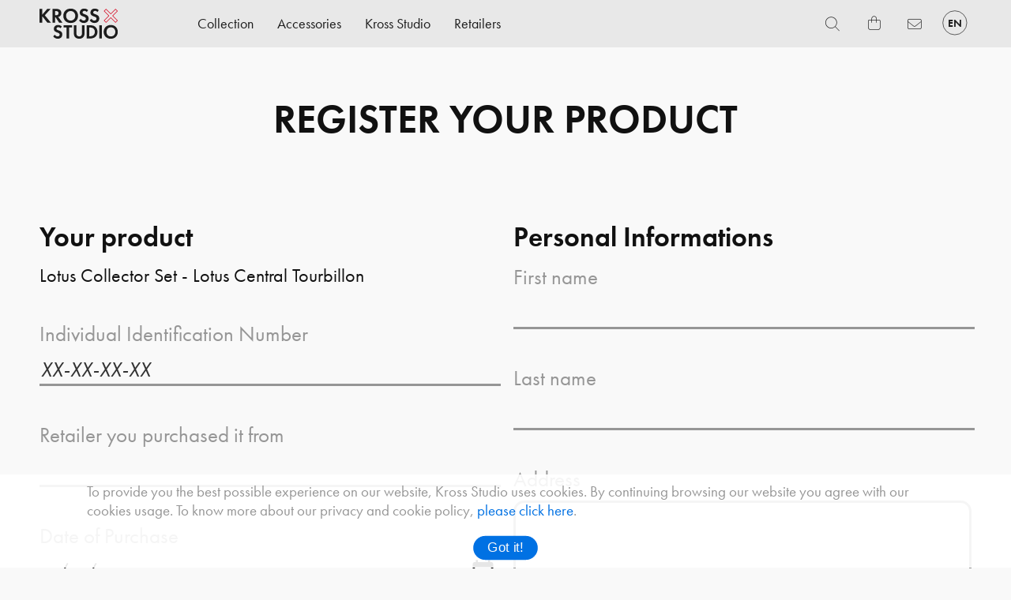

--- FILE ---
content_type: text/html; charset=UTF-8
request_url: http://kross-studio.ch/en/register-your-product?KXWLT21
body_size: 11756
content:
<!DOCTYPE html>
<html lang="en" dir="ltr" id="pageRegisterYourProduct">
<head>
  <meta charset="utf-8" />
<meta name="description" content="Kross Studio is an independent design studio and manufacturer based in Switzerland. Founded in 2020 by a group of five entrepreneurs, experts in their respective fields, Kross Studio creates products with the highest level of know-how and craftsmanship associated with an experience that goes beyond the object." />
<link rel="canonical" href="http://kross-studio.ch/en/register-your-product" />
<meta name="MobileOptimized" content="width" />
<meta name="HandheldFriendly" content="true" />
<meta name="viewport" content="width=device-width, initial-scale=1.0" />
<link rel="icon" href="/core/misc/favicon.ico" type="image/vnd.microsoft.icon" />
<link rel="alternate" hreflang="en" href="http://kross-studio.ch/en/register-your-product" />
<link rel="alternate" hreflang="fr" href="http://kross-studio.ch/fr/enregistrer-votre-produit" />
<link rel="apple-touch-icon" sizes="180x180" href="/apple-touch-icon.png">
  <link rel="icon" type="image/png" sizes="32x32" href="/favicon-32x32.png">
  <link rel="icon" type="image/png" sizes="16x16" href="/favicon-16x16.png">
  <link rel="shortcut icon" href="/favicon.ico" />
  <link rel="manifest" href="/site.webmanifest">
  <link rel="mask-icon" href="/safari-pinned-tab.svg" color="#e1251b">
  <meta name="apple-mobile-web-app-title" content="Kross Studio">
  <meta name="application-name" content="Kross Studio">
  <meta name="msapplication-TileColor" content="#ffffff">
  <meta name="theme-color" content="#ffffff"><title>Register your product | Kross Studio</title>

  <link rel="stylesheet" media="all" href="/_files/css/css_CaqHISOBAeXFMSaa1lPcuyX_zwBbNQT3SvD-n5AiICA.css?delta=0&amp;language=en&amp;theme=kross2024&amp;include=eJx9TVsOgzAMu1DXTmj3QaEY1tES1ISBdvrBHtpH0X5sxXZsT5P6K7mGBMZzhmvzPFG0ilUpg04ZEh4wmGvPPARslKYYaPRwR2LdbG9myCxSnavLu_l3djwqLRBOMPeARdwLbeJ2jjALmo5zch-2dKO1EPcxlqBlHBEJo9qW_plQClGsct8fTH5jCSLUl_4OT6JBd5Y" />
<link rel="stylesheet" media="all" href="//use.typekit.net/vel7kfu.css" />
<link rel="stylesheet" media="all" href="/_files/css/css_nJuNZrOXnxDkxEeuDpyy6k70Xg358PM1rfeaiuUSisY.css?delta=2&amp;language=en&amp;theme=kross2024&amp;include=eJx9TVsOgzAMu1DXTmj3QaEY1tES1ISBdvrBHtpH0X5sxXZsT5P6K7mGBMZzhmvzPFG0ilUpg04ZEh4wmGvPPARslKYYaPRwR2LdbG9myCxSnavLu_l3djwqLRBOMPeARdwLbeJ2jjALmo5zch-2dKO1EPcxlqBlHBEJo9qW_plQClGsct8fTH5jCSLUl_4OT6JBd5Y" />


  <script src="https://www.google.com/recaptcha/api.js?hl=en&amp;render=explicit&amp;onload=drupalRecaptchaOnload" async defer></script>
</head>
<body class="role-anonymous page--132">

  

    <div class="dialog-off-canvas-main-canvas" data-off-canvas-main-canvas>
    <main role="main" class="main"><header class="with--secondary-menu">
  <div class="container">
    <div class="wrapper"><div class="wrapper--header-brand"><div id="header--burger-menu">
    <div id="burger-menu">
      <span><i class="fas fa-bars"></i></span>
      <span><i class="far fa-times"></i></span>
    </div>
  </div><div id="header--kross-brand">     
    <a href="/en/"><svg version="1.1" viewBox="0 0 300 120" xmlns="http://www.w3.org/2000/svg">
<g transform="matrix(1.1442 0 0 1.1442 -22.854 -8.6521)">
  <g id="kross-brand--text-svg">
    <path d="m28.902 30.309 16.826-19.366h11.262l-19.366 21.152 20.396 24.654h-11.812l-16.276-20.534-1.03 1.03v19.504h-8.928v-45.806h8.928z"/>
    <path d="m76.284 10.943c6.318 0 9.546 1.648 11.675 3.434 3.502 2.953 4.532 6.867 4.532 10.301 0 4.464-1.786 8.378-5.356 10.782-1.168 0.824-2.816 1.58-5.013 1.991l14.284 19.298h-11.125l-12.224-18.405h-1.099v18.405h-8.928v-45.806zm-4.327 21.083h2.541c1.717 0 8.79-0.206 8.79-6.936 0-6.799-7.005-6.867-8.653-6.867h-2.678z"/>
    <path d="m147.9 33.88c0 13.941-10.027 23.899-24.448 23.899s-24.448-9.958-24.448-23.899 10.027-23.967 24.448-23.967 24.448 10.027 24.448 23.967zm-9.202 0c0-9.271-6.318-15.864-15.245-15.864s-15.246 6.593-15.246 15.864 6.318 15.795 15.246 15.795 15.245-6.524 15.245-15.795z"/>
    <path d="m176.8 21.382c-2.678-3.571-5.837-3.914-7.486-3.914-4.807 0-6.318 3.022-6.318 5.357 0 1.099 0.343 2.129 1.442 3.09 1.099 1.03 2.61 1.58 5.494 2.61 3.571 1.236 6.936 2.472 9.271 4.601 2.06 1.854 3.914 4.944 3.914 9.614 0 8.928-6.455 15.04-15.932 15.04-8.447 0-13.392-5.151-15.795-8.653l5.837-5.563c2.198 4.464 6.387 6.112 9.614 6.112 4.052 0 7.073-2.472 7.073-6.318 0-1.648-0.549-2.953-1.786-4.12-1.717-1.58-4.464-2.472-7.073-3.365-2.403-0.824-5.288-1.923-7.623-3.983-1.511-1.305-3.64-3.846-3.64-8.516 0-6.73 4.532-13.46 14.696-13.46 2.884 0 8.31 0.549 12.979 5.356l-4.67 6.112z"/>
    <path d="m212.1 21.382c-2.678-3.571-5.837-3.914-7.486-3.914-4.807 0-6.318 3.022-6.318 5.357 0 1.099 0.343 2.129 1.442 3.09 1.099 1.03 2.61 1.58 5.494 2.61 3.571 1.236 6.936 2.472 9.271 4.601 2.06 1.854 3.914 4.944 3.914 9.614 0 8.928-6.455 15.04-15.932 15.04-8.447 0-13.392-5.151-15.795-8.653l5.837-5.563c2.198 4.464 6.387 6.112 9.614 6.112 4.052 0 7.073-2.472 7.073-6.318 0-1.648-0.549-2.953-1.786-4.12-1.717-1.58-4.464-2.472-7.073-3.365-2.403-0.824-5.288-1.923-7.623-3.983-1.511-1.305-3.64-3.846-3.64-8.516 0-6.73 4.532-13.46 14.696-13.46 2.884 0 8.31 0.549 12.979 5.356l-4.67 6.112z"/>
    <path d="m89.685 75.268c-2.563-3.416-5.584-3.744-7.161-3.744-4.599 0-6.044 2.891-6.044 5.124 0 1.051 0.328 2.037 1.38 2.956 1.051 0.986 2.496 1.511 5.255 2.497 3.416 1.182 6.635 2.365 8.869 4.401 1.971 1.774 3.744 4.731 3.744 9.198 0 8.54-6.175 14.387-15.242 14.387-8.08 0-12.81-4.927-15.11-8.277l5.584-5.321c2.102 4.27 6.11 5.847 9.197 5.847 3.876 0 6.767-2.365 6.767-6.044 0-1.576-0.525-2.825-1.708-3.942-1.642-1.511-4.27-2.365-6.767-3.219-2.299-0.788-5.058-1.839-7.292-3.81-1.445-1.248-3.482-3.679-3.482-8.146 0-6.438 4.336-12.876 14.059-12.876 2.759 0 7.95 0.525 12.417 5.124l-4.467 5.847z"/>
    <path d="m118.18 72.641v36.461h-8.54v-36.461h-9.854v-7.358h28.249v7.358z"/>
    <path d="m142.72 65.283v27.526c0 3.35 1.117 5.387 2.103 6.504 1.248 1.511 3.548 3.022 6.964 3.022s5.715-1.511 6.963-3.022c0.986-1.117 2.103-3.154 2.103-6.504v-27.526h8.54v26.804c0 4.139-0.657 8.344-3.285 11.694-3.154 4.139-8.672 6.306-14.321 6.306s-11.168-2.168-14.322-6.306c-2.627-3.35-3.285-7.555-3.285-11.694v-26.804z"/>
    <path d="m187.84 65.283c6.11 0 11.431 0.657 16.293 4.27 5.321 4.008 8.409 10.38 8.409 17.672s-3.022 13.599-8.804 17.672c-5.124 3.613-9.919 4.205-16.029 4.205h-11.3v-43.819zm-2.891 36.461h2.628c2.168 0 6.898-0.131 10.708-2.891 3.482-2.496 5.452-6.963 5.452-11.628 0-4.599-1.905-9.066-5.387-11.694-3.548-2.627-7.884-2.89-10.774-2.89h-2.628v29.103z"/>
    <path d="m227.04 65.283v43.819h-8.54v-43.819z"/>
    <path d="m279.81 87.225c0 13.336-9.591 22.862-23.388 22.862s-23.387-9.525-23.387-22.862 9.591-22.928 23.387-22.928 23.388 9.591 23.388 22.928zm-8.217 0c0-8.869-6.044-15.176-14.585-15.176s-14.584 6.306-14.584 15.176 6.044 15.11 14.584 15.11 14.585-6.241 14.585-15.11z"/>
  </g>
  <g id="kross-brand--cross-svg">
    <path d="m272.29 57.274-15.68-15.681-15.675 15.675-7.734-7.734 15.675-15.675-15.68-15.68 7.734-7.735 15.68 15.68 15.675-15.675 7.734 7.735-15.675 15.675 15.68 15.68zm-15.68-18.598 15.68 15.681 4.817-4.817-15.68-15.68 15.675-15.675-4.817-4.817-15.675 15.675-15.68-15.68-4.817 4.817 15.68 15.68-15.675 15.675 4.817 4.817 15.675-15.675z"/>
  </g>
</g>
</svg></a>
  </div></div><div id="header--menu-main">
        <nav>

      <ul>
          <li>
        <a href="/en/collection" data-drupal-link-system-path="node/39">Collection</a>
      </li>
          <li>
        <a href="/en/accessories" data-drupal-link-system-path="node/51">Accessories</a>
      </li>
          <li>
        <a href="/en/studio" data-drupal-link-system-path="node/45">Kross Studio</a>
      </li>
          <li>
        <a href="/en/retailers" data-drupal-link-system-path="node/46">Retailers</a>
      </li>
        </ul>
  

</nav>
      </div><div class="wrapper--header-buttons"><div id="header--search-link" class="header--button">
    <a href="/en/search">
      <i class="fa-thin fa-magnifying-glass"></i>
    </a>
  </div><div id="header--kross-cart-link" class="header--button">
    <a href="#">
      <i class="fa-thin fa-bag-shopping"></i>
      <span class="product-qte-label" data-quantity="0">0</span>
    </a>
  </div><div id="header--contact-link" class="header--button">
    <a href="/en/contact"><i class="fa-thin fa-envelope"></i></a>
  </div><div id="header--language-block" class="header--button"><div class="active-language is-active">
    <svg viewBox="0 0 100 100" class="header--button-circle"><circle cx="0" cy="0" r="46" class="base-circle" transform="translate(50,50)" /></svg>
    <span>en</span>
  </div>
  <ul><li data-drupal-language="fr" data-drupal-link-query="{&quot;KXWLT21&quot;:&quot;&quot;}" data-drupal-link-system-path="node/132"><a href="/fr/enregistrer-votre-produit?KXWLT21=" class="language-link" hreflang="fr" data-drupal-link-query="{&quot;KXWLT21&quot;:&quot;&quot;}" data-drupal-link-system-path="node/132"><svg viewBox="0 0 100 100" class="button--circle"><circle cx="0" cy="0" r="46" class="button--circle-base" transform="translate(50,50)"  /></svg><span>fr</span></a></li></ul></div></div>
</div>
  </div>

</header><div id="header--menu-secondary"></div><div id="mainContent"><div data-drupal-messages-fallback class="hidden"></div><article class="page--boxes"><div class="box--anchor">
    <div id="anchor-1003"></div>
  </div><section id="box1003" class="box box-img-text "><div class="flex-container wrapper--titles content--text">
        <h1>Register your product</h1>
      </div><div class="flex-container"></div></section><div class="box--anchor"><div id="anchor-954"></div></div><section id="box954" class="old-box box-webform box-webform-product-register"><div class="container"><div class="wrapper"><div class="box--content box--content-webform"><div id="webform-submission-product-register-paragraph-954-form-ajax-content" tabindex="-1"><div id="webform-submission-product-register-paragraph-954-form-ajax" class="webform-ajax-form-wrapper" data-effect="none" data-progress-type="throbber"><form class="webform-submission-form webform-submission-add-form webform-submission-product-register-form webform-submission-product-register-add-form webform-submission-product-register-paragraph-954-form webform-submission-product-register-paragraph-954-add-form js-webform-submit-once js-webform-details-toggle webform-details-toggle" data-drupal-selector="webform-submission-product-register-paragraph-954-add-form" action="/en/register-your-product?KXWLT21=" method="post" id="webform-submission-product-register-paragraph-954-add-form" accept-charset="UTF-8">
  
  <section class="section-your-product js-form-item form-item js-form-wrapper form-wrapper webform-section" data-drupal-selector="edit-your-product" id="edit-your-product">
        <h2 class="webform-section-title">Your product</h2>
    <div class="webform-section-wrapper">
                <input data-drupal-selector="edit-product-ref" type="hidden" name="product_ref" value="KXWLT21" />
<input data-drupal-selector="edit-product-name" type="hidden" name="product_name" value="Lotus Collector Set  - Lotus Central Tourbillon" />
<div id="edit-product" class="js-webform-type-webform-markup webform-type-webform-markup js-form-item form-item form-type-webform-markup js-form-type-webform-markup form-item-product js-form-item-product form-no-label">
        <h3>Lotus Collector Set  - Lotus Central Tourbillon</h3>
        </div>
<div class="js-webform-type-textfield webform-type-textfield js-form-item form-item form-type-textfield js-form-type-textfield form-item-individual-identification-number js-form-item-individual-identification-number">
      <label for="edit-individual-identification-number" class="js-form-required form-required">Individual Identification Number</label>
        <input pattern="([A-Z\d]{2}-){3}[A-Z\d]{2}" data-drupal-selector="edit-individual-identification-number" type="text" id="edit-individual-identification-number" name="individual_identification_number" value="" size="60" maxlength="255" placeholder="XX-XX-XX-XX" class="form-text required" required="required" />

        </div>
<div class="js-webform-type-textfield webform-type-textfield js-form-item form-item form-type-textfield js-form-type-textfield form-item-retailer-purchase js-form-item-retailer-purchase">
      <label for="edit-retailer-purchase" class="js-form-required form-required">Retailer you purchased it from</label>
        <input data-drupal-selector="edit-retailer-purchase" type="text" id="edit-retailer-purchase" name="retailer_purchase" value="" size="60" maxlength="255" class="form-text required" required="required" />

        </div>
<div class="js-webform-type-date webform-type-date js-form-item form-item form-type-date js-form-type-date form-item-purchase-date js-form-item-purchase-date">
      <label for="edit-purchase-date" class="js-form-required form-required">Date of Purchase</label>
        <input type="date" data-drupal-selector="edit-purchase-date" id="edit-purchase-date" name="purchase_date" value="" class="form-date required" required="required" />

        </div>

          </div>
</section>
<section class="section-your-informations js-form-item form-item js-form-wrapper form-wrapper webform-section" data-drupal-selector="edit-informations" id="edit-informations">
        <h2 class="webform-section-title">Personal Informations</h2>
    <div class="webform-section-wrapper">
                <div class="js-webform-type-textfield webform-type-textfield js-form-item form-item form-type-textfield js-form-type-textfield form-item-first-name js-form-item-first-name">
      <label for="edit-first-name" class="js-form-required form-required">First name</label>
        <input data-drupal-selector="edit-first-name" type="text" id="edit-first-name" name="first_name" value="" size="60" maxlength="255" class="form-text required" required="required" />

        </div>
<div class="js-webform-type-textfield webform-type-textfield js-form-item form-item form-type-textfield js-form-type-textfield form-item-last-name js-form-item-last-name">
      <label for="edit-last-name" class="js-form-required form-required">Last name</label>
        <input data-drupal-selector="edit-last-name" type="text" id="edit-last-name" name="last_name" value="" size="60" maxlength="255" class="form-text required" required="required" />

        </div>
<div class="js-webform-type-textarea webform-type-textarea js-form-item form-item form-type-textarea js-form-type-textarea form-item-address js-form-item-address">
      <label for="edit-address" class="js-form-required form-required">Address</label>
        <div>
  <textarea data-drupal-selector="edit-address" id="edit-address" name="address" rows="4" cols="60" class="form-textarea required resize-vertical" required="required"></textarea>
</div>

        </div>
<fieldset data-drupal-selector="edit-country" id="edit-country--wrapper" class="webform-address--wrapper fieldgroup form-composite webform-composite-hidden-title required js-webform-type-webform-address webform-type-webform-address js-form-item form-item js-form-wrapper form-wrapper">
      <legend>
    <span class="visually-hidden fieldset-legend js-form-required form-required">Country</span>
  </legend>
  <div class="fieldset-wrapper">
                  <div class="js-webform-type-select webform-type-select js-form-item form-item form-type-select js-form-type-select form-item-country-country js-form-item-country-country">
      <label for="edit-country-country" class="js-form-required form-required">Country</label>
        <select data-drupal-selector="edit-country-country" id="edit-country-country" name="country[country]" class="form-select required" required="required">
            <option value="" selected="selected">- Select -</option>
                <option value="Afghanistan">Afghanistan</option>
                <option value="Albania">Albania</option>
                <option value="Algeria">Algeria</option>
                <option value="American Samoa">American Samoa</option>
                <option value="Andorra">Andorra</option>
                <option value="Angola">Angola</option>
                <option value="Anguilla">Anguilla</option>
                <option value="Antarctica">Antarctica</option>
                <option value="Antigua &amp; Barbuda">Antigua & Barbuda</option>
                <option value="Argentina">Argentina</option>
                <option value="Armenia">Armenia</option>
                <option value="Aruba">Aruba</option>
                <option value="Ascension Island">Ascension Island</option>
                <option value="Australia">Australia</option>
                <option value="Austria">Austria</option>
                <option value="Azerbaijan">Azerbaijan</option>
                <option value="Bahamas">Bahamas</option>
                <option value="Bahrain">Bahrain</option>
                <option value="Bangladesh">Bangladesh</option>
                <option value="Barbados">Barbados</option>
                <option value="Belarus">Belarus</option>
                <option value="Belgium">Belgium</option>
                <option value="Belize">Belize</option>
                <option value="Benin">Benin</option>
                <option value="Bermuda">Bermuda</option>
                <option value="Bhutan">Bhutan</option>
                <option value="Bolivia">Bolivia</option>
                <option value="Bosnia &amp; Herzegovina">Bosnia & Herzegovina</option>
                <option value="Botswana">Botswana</option>
                <option value="Bouvet Island">Bouvet Island</option>
                <option value="Brazil">Brazil</option>
                <option value="British Indian Ocean Territory">British Indian Ocean Territory</option>
                <option value="British Virgin Islands">British Virgin Islands</option>
                <option value="Brunei">Brunei</option>
                <option value="Bulgaria">Bulgaria</option>
                <option value="Burkina Faso">Burkina Faso</option>
                <option value="Burundi">Burundi</option>
                <option value="Cambodia">Cambodia</option>
                <option value="Cameroon">Cameroon</option>
                <option value="Canada">Canada</option>
                <option value="Canary Islands">Canary Islands</option>
                <option value="Cape Verde">Cape Verde</option>
                <option value="Caribbean Netherlands">Caribbean Netherlands</option>
                <option value="Cayman Islands">Cayman Islands</option>
                <option value="Central African Republic">Central African Republic</option>
                <option value="Ceuta &amp; Melilla">Ceuta & Melilla</option>
                <option value="Chad">Chad</option>
                <option value="Chile">Chile</option>
                <option value="China">China</option>
                <option value="Christmas Island">Christmas Island</option>
                <option value="Clipperton Island">Clipperton Island</option>
                <option value="Cocos (Keeling) Islands">Cocos (Keeling) Islands</option>
                <option value="Colombia">Colombia</option>
                <option value="Comoros">Comoros</option>
                <option value="Congo - Brazzaville">Congo - Brazzaville</option>
                <option value="Congo - Kinshasa">Congo - Kinshasa</option>
                <option value="Cook Islands">Cook Islands</option>
                <option value="Costa Rica">Costa Rica</option>
                <option value="Croatia">Croatia</option>
                <option value="Cuba">Cuba</option>
                <option value="Curaçao">Curaçao</option>
                <option value="Cyprus">Cyprus</option>
                <option value="Czechia">Czechia</option>
                <option value="Côte d’Ivoire">Côte d’Ivoire</option>
                <option value="Denmark">Denmark</option>
                <option value="Diego Garcia">Diego Garcia</option>
                <option value="Djibouti">Djibouti</option>
                <option value="Dominica">Dominica</option>
                <option value="Dominican Republic">Dominican Republic</option>
                <option value="Ecuador">Ecuador</option>
                <option value="Egypt">Egypt</option>
                <option value="El Salvador">El Salvador</option>
                <option value="Equatorial Guinea">Equatorial Guinea</option>
                <option value="Eritrea">Eritrea</option>
                <option value="Estonia">Estonia</option>
                <option value="Eswatini">Eswatini</option>
                <option value="Ethiopia">Ethiopia</option>
                <option value="Falkland Islands">Falkland Islands</option>
                <option value="Faroe Islands">Faroe Islands</option>
                <option value="Fiji">Fiji</option>
                <option value="Finland">Finland</option>
                <option value="France">France</option>
                <option value="French Guiana">French Guiana</option>
                <option value="French Polynesia">French Polynesia</option>
                <option value="French Southern Territories">French Southern Territories</option>
                <option value="Gabon">Gabon</option>
                <option value="Gambia">Gambia</option>
                <option value="Georgia">Georgia</option>
                <option value="Germany">Germany</option>
                <option value="Ghana">Ghana</option>
                <option value="Gibraltar">Gibraltar</option>
                <option value="Greece">Greece</option>
                <option value="Greenland">Greenland</option>
                <option value="Grenada">Grenada</option>
                <option value="Guadeloupe">Guadeloupe</option>
                <option value="Guam">Guam</option>
                <option value="Guatemala">Guatemala</option>
                <option value="Guernsey">Guernsey</option>
                <option value="Guinea">Guinea</option>
                <option value="Guinea-Bissau">Guinea-Bissau</option>
                <option value="Guyana">Guyana</option>
                <option value="Haiti">Haiti</option>
                <option value="Heard &amp; McDonald Islands">Heard & McDonald Islands</option>
                <option value="Honduras">Honduras</option>
                <option value="Hong Kong SAR China">Hong Kong SAR China</option>
                <option value="Hungary">Hungary</option>
                <option value="Iceland">Iceland</option>
                <option value="India">India</option>
                <option value="Indonesia">Indonesia</option>
                <option value="Iran">Iran</option>
                <option value="Iraq">Iraq</option>
                <option value="Ireland">Ireland</option>
                <option value="Isle of Man">Isle of Man</option>
                <option value="Israel">Israel</option>
                <option value="Italy">Italy</option>
                <option value="Jamaica">Jamaica</option>
                <option value="Japan">Japan</option>
                <option value="Jersey">Jersey</option>
                <option value="Jordan">Jordan</option>
                <option value="Kazakhstan">Kazakhstan</option>
                <option value="Kenya">Kenya</option>
                <option value="Kiribati">Kiribati</option>
                <option value="Kosovo">Kosovo</option>
                <option value="Kuwait">Kuwait</option>
                <option value="Kyrgyzstan">Kyrgyzstan</option>
                <option value="Laos">Laos</option>
                <option value="Latvia">Latvia</option>
                <option value="Lebanon">Lebanon</option>
                <option value="Lesotho">Lesotho</option>
                <option value="Liberia">Liberia</option>
                <option value="Libya">Libya</option>
                <option value="Liechtenstein">Liechtenstein</option>
                <option value="Lithuania">Lithuania</option>
                <option value="Luxembourg">Luxembourg</option>
                <option value="Macao SAR China">Macao SAR China</option>
                <option value="Madagascar">Madagascar</option>
                <option value="Malawi">Malawi</option>
                <option value="Malaysia">Malaysia</option>
                <option value="Maldives">Maldives</option>
                <option value="Mali">Mali</option>
                <option value="Malta">Malta</option>
                <option value="Marshall Islands">Marshall Islands</option>
                <option value="Martinique">Martinique</option>
                <option value="Mauritania">Mauritania</option>
                <option value="Mauritius">Mauritius</option>
                <option value="Mayotte">Mayotte</option>
                <option value="Mexico">Mexico</option>
                <option value="Micronesia">Micronesia</option>
                <option value="Moldova">Moldova</option>
                <option value="Monaco">Monaco</option>
                <option value="Mongolia">Mongolia</option>
                <option value="Montenegro">Montenegro</option>
                <option value="Montserrat">Montserrat</option>
                <option value="Morocco">Morocco</option>
                <option value="Mozambique">Mozambique</option>
                <option value="Myanmar (Burma)">Myanmar (Burma)</option>
                <option value="Namibia">Namibia</option>
                <option value="Nauru">Nauru</option>
                <option value="Nepal">Nepal</option>
                <option value="Netherlands">Netherlands</option>
                <option value="Netherlands Antilles">Netherlands Antilles</option>
                <option value="New Caledonia">New Caledonia</option>
                <option value="New Zealand">New Zealand</option>
                <option value="Nicaragua">Nicaragua</option>
                <option value="Niger">Niger</option>
                <option value="Nigeria">Nigeria</option>
                <option value="Niue">Niue</option>
                <option value="Norfolk Island">Norfolk Island</option>
                <option value="Northern Mariana Islands">Northern Mariana Islands</option>
                <option value="North Korea">North Korea</option>
                <option value="North Macedonia">North Macedonia</option>
                <option value="Norway">Norway</option>
                <option value="Oman">Oman</option>
                <option value="Outlying Oceania">Outlying Oceania</option>
                <option value="Pakistan">Pakistan</option>
                <option value="Palau">Palau</option>
                <option value="Palestinian Territories">Palestinian Territories</option>
                <option value="Panama">Panama</option>
                <option value="Papua New Guinea">Papua New Guinea</option>
                <option value="Paraguay">Paraguay</option>
                <option value="Peru">Peru</option>
                <option value="Philippines">Philippines</option>
                <option value="Pitcairn Islands">Pitcairn Islands</option>
                <option value="Poland">Poland</option>
                <option value="Portugal">Portugal</option>
                <option value="Puerto Rico">Puerto Rico</option>
                <option value="Qatar">Qatar</option>
                <option value="Romania">Romania</option>
                <option value="Russia">Russia</option>
                <option value="Rwanda">Rwanda</option>
                <option value="Réunion">Réunion</option>
                <option value="Samoa">Samoa</option>
                <option value="San Marino">San Marino</option>
                <option value="Sark">Sark</option>
                <option value="Saudi Arabia">Saudi Arabia</option>
                <option value="Senegal">Senegal</option>
                <option value="Serbia">Serbia</option>
                <option value="Seychelles">Seychelles</option>
                <option value="Sierra Leone">Sierra Leone</option>
                <option value="Singapore">Singapore</option>
                <option value="Sint Maarten">Sint Maarten</option>
                <option value="Slovakia">Slovakia</option>
                <option value="Slovenia">Slovenia</option>
                <option value="Solomon Islands">Solomon Islands</option>
                <option value="Somalia">Somalia</option>
                <option value="South Africa">South Africa</option>
                <option value="South Georgia &amp; South Sandwich Islands">South Georgia & South Sandwich Islands</option>
                <option value="South Korea">South Korea</option>
                <option value="South Sudan">South Sudan</option>
                <option value="Spain">Spain</option>
                <option value="Sri Lanka">Sri Lanka</option>
                <option value="St. Barthélemy">St. Barthélemy</option>
                <option value="St. Helena">St. Helena</option>
                <option value="St. Kitts &amp; Nevis">St. Kitts & Nevis</option>
                <option value="St. Lucia">St. Lucia</option>
                <option value="St. Martin">St. Martin</option>
                <option value="St. Pierre &amp; Miquelon">St. Pierre & Miquelon</option>
                <option value="St. Vincent &amp; Grenadines">St. Vincent & Grenadines</option>
                <option value="Sudan">Sudan</option>
                <option value="Suriname">Suriname</option>
                <option value="Svalbard &amp; Jan Mayen">Svalbard & Jan Mayen</option>
                <option value="Sweden">Sweden</option>
                <option value="Switzerland">Switzerland</option>
                <option value="Syria">Syria</option>
                <option value="São Tomé &amp; Príncipe">São Tomé & Príncipe</option>
                <option value="Taiwan">Taiwan</option>
                <option value="Tajikistan">Tajikistan</option>
                <option value="Tanzania">Tanzania</option>
                <option value="Thailand">Thailand</option>
                <option value="Timor-Leste">Timor-Leste</option>
                <option value="Togo">Togo</option>
                <option value="Tokelau">Tokelau</option>
                <option value="Tonga">Tonga</option>
                <option value="Trinidad &amp; Tobago">Trinidad & Tobago</option>
                <option value="Tristan da Cunha">Tristan da Cunha</option>
                <option value="Tunisia">Tunisia</option>
                <option value="Turkmenistan">Turkmenistan</option>
                <option value="Turks &amp; Caicos Islands">Turks & Caicos Islands</option>
                <option value="Tuvalu">Tuvalu</option>
                <option value="Türkiye">Türkiye</option>
                <option value="U.S. Outlying Islands">U.S. Outlying Islands</option>
                <option value="U.S. Virgin Islands">U.S. Virgin Islands</option>
                <option value="Uganda">Uganda</option>
                <option value="Ukraine">Ukraine</option>
                <option value="United Arab Emirates">United Arab Emirates</option>
                <option value="United Kingdom">United Kingdom</option>
                <option value="United States">United States</option>
                <option value="Uruguay">Uruguay</option>
                <option value="Uzbekistan">Uzbekistan</option>
                <option value="Vanuatu">Vanuatu</option>
                <option value="Vatican City">Vatican City</option>
                <option value="Venezuela">Venezuela</option>
                <option value="Vietnam">Vietnam</option>
                <option value="Wallis &amp; Futuna">Wallis & Futuna</option>
                <option value="Western Sahara">Western Sahara</option>
                <option value="Yemen">Yemen</option>
                <option value="Zambia">Zambia</option>
                <option value="Zimbabwe">Zimbabwe</option>
                <option value="Åland Islands">Åland Islands</option>
      </select>

        </div>


          </div>
</fieldset>
<div class="js-webform-type-tel webform-type-tel js-form-item form-item form-type-tel js-form-type-tel form-item-phone js-form-item-phone">
      <label for="edit-phone" class="js-form-required form-required">Phone</label>
        <input data-drupal-selector="edit-phone" type="tel" id="edit-phone" name="phone" value="" size="30" maxlength="128" class="form-tel required" required="required" />

        </div>
<div class="js-webform-type-email webform-type-email js-form-item form-item form-type-email js-form-type-email form-item-email js-form-item-email">
      <label for="edit-email" class="js-form-required form-required">Email</label>
        <input data-drupal-selector="edit-email" type="email" id="edit-email" name="email" value="" size="60" maxlength="254" class="form-email required" required="required" />

        </div>

          </div>
</section>
<section class="webform-section--submit js-form-item form-item js-form-wrapper form-wrapper webform-section" data-drupal-selector="edit-submit" id="edit-submit">
        <h2 class="visually-hidden webform-section-title">submit</h2>
    <div class="webform-section-wrapper">
                <div id="edit-markup" class="js-webform-type-webform-markup webform-type-webform-markup js-form-item form-item form-type-webform-markup js-form-type-webform-markup form-item-markup js-form-item-markup form-no-label">
        <p>All fields are required</p>
        </div>


                    <fieldset  data-drupal-selector="edit-captcha" class="captcha captcha-type-challenge--recaptcha" data-nosnippet>
          <legend class="captcha__title js-form-required form-required">
            CAPTCHA
          </legend>
                  <div class="captcha__element">
            <input data-drupal-selector="edit-captcha-sid" type="hidden" name="captcha_sid" value="181561" />
<input data-drupal-selector="edit-captcha-token" type="hidden" name="captcha_token" value="nF3CHvd5QKLEtLREFUHTU7SLQUhYWZw4wh5DslMdhTY" />
<input data-drupal-selector="edit-captcha-response" type="hidden" name="captcha_response" value="" />
<div class="g-recaptcha" data-sitekey="6LcPT9weAAAAANE8RLr1jfBtJgjWHfogMhY4Fb0e" data-theme="light" data-type="image"></div><input data-drupal-selector="edit-captcha-cacheable" type="hidden" name="captcha_cacheable" value="1" />

          </div>
                              </fieldset>
            <input class="webform-button--submit button--cta button button--primary js-form-submit form-submit" data-drupal-selector="edit-actions-submit" data-disable-refocus="true" type="submit" id="edit-actions-submit" name="op" value="Send" />


          </div>
</section>
<input autocomplete="off" data-drupal-selector="form-a9zd7aucizlhufef9lue5jpo1vrtezu6v9r7edsti3a" type="hidden" name="form_build_id" value="form-A9Zd7auciZLhUfef9lUe5jPO1VrTeZU6V9R7EdSTi3A" />
<input data-drupal-selector="edit-webform-submission-product-register-paragraph-954-add-form" type="hidden" name="form_id" value="webform_submission_product_register_paragraph_954_add_form" />
<div class="js-form-item form-item form-type-textfield js-form-type-textfield form-item-beefly js-form-item-beefly">
      <label for="edit-beefly">Leave this field blank</label>
        <input autocomplete="off" data-drupal-selector="edit-beefly" type="text" id="edit-beefly" name="beefly" value="" size="20" maxlength="128" class="form-text" />

        </div>


  
</form>
</div></div></div></div></div></section>

</article>
</div></main><footer id="footer"><div class="wrapper"><div id="footer--switch">
      <div class="container">
        <span>Open</span>
        <i class="fa-solid fa-chevron-down"></i>
      </div>
    </div><div id="footer--intro">
      <div class="container"><div id="footer--featured-in" class="block--footer-intro"><h3>Featured in</h3><div class="footer--featured-in-element">  <img loading="lazy" src="/_files/featured-in/forbes.png" width="300" height="68" alt="" />

</div>
<div class="footer--featured-in-element">  <img loading="lazy" src="/_files/featured-in/hypebeast.png" width="300" height="39" alt="" />

</div>
<div class="footer--featured-in-element">  <img loading="lazy" src="/_files/featured-in/gizmodo.png" width="300" height="39" alt="" />

</div>
<div class="footer--featured-in-element">  <img loading="lazy" src="/_files/featured-in/esquire.png" width="300" height="76" alt="" />

</div>
<div class="footer--featured-in-element">  <img loading="lazy" src="/_files/featured-in/rolling-stone.png" width="300" height="58" alt="" />

</div>
<div class="footer--featured-in-element">  <img loading="lazy" src="/_files/featured-in/th-repoter.png" width="300" height="58" alt="" />

</div>
<div class="footer--featured-in-element">  <img loading="lazy" src="/_files/featured-in/nyt.png" width="300" height="58" alt="" />

</div>
<div class="footer--featured-in-element">  <img loading="lazy" src="/_files/featured-in/wired.png" width="300" height="58" alt="" />

</div>



</div></div>
    </div><div id="footer--follow-us">
  <div class="container">
  
    <nav class="follow-us--links">
      <h3>Follow us</h3>
      <ul>
        <li class="follow-us--whatsapp">
          <a href="https://wa.me/41793641414" target="_blank" rel="noopener nofollow">
          <i class="fab fa-whatsapp"></i></a></li>
        <li class="follow-us--instagram">
          <a href="https://www.instagram.com/krossstudio" target="_blank" rel="noopener nofollow">
          <i class="fab fa-instagram"></i></a></li>
        <li class="follow-us--facebook">
          <a href="https://www.facebook.com/Kross.studio.swiss/" target="_blank" rel="noopener nofollow">
          <i class="fab fa-facebook-f"></i></a></li>
        <li class="follow-us--linkedin">
          <a href="https://www.linkedin.com/company/kross-studio/" target="_blank" rel="noopener nofollow">
          <i class="fab fa-linkedin-in"></i></a></li>
      </ul>
    </nav>

  </div>
</div><div id="footer--menu">
        <div class="container"><div id="footer--newsletter">

  <h3>Newsletter</h3>

  <div id="footerMCForm">

    <div id="footerMCForm-result">
      <div class="wrapper">
        <i class="fal fa-times"></i>
        <div class="box--text-content content--text"><p>Thank you for subscribing!</p></div>
      </div>
    </div>

    <div id="footerMCForm-form">
      <form action="https://api.kross-studio.ch/mailchimp/index.php" method="post">
        <input type="hidden" name="data[language]" value="en" />
        <input type="hidden" name="data[origin]" value="kross-studio.ch - footer" />
        <div class="field--group field--email">
          <label for="email" style="display: none">Your email address</label>
          <input type="email" value="" name="data[email]" required="required" class="required email" id="email" placeholder="Your email address" />
          <button class="button" type="submit">Subscribe</button>
        </div>
        <div class="field--group field--checkbox" id="mcAgreetotermField">
          <label for="mc-agreetoterms">
            <input type="checkbox" value="" name="mc-agreetoterms" required="required" class="required" id="mc-agreetoterms" />
            <span class="checkmark"></span>
            <span class="text">I have read and understood the Kross Studio <a href='/en/privacy-policy'>Privacy Policy</a> and agree to receive communications from Kross Studio</span>
          </label>
        </div>                  
      </form>
    </div>

  </div>
</div>
<div class="block--footer-menu" id="block--footer-menu">
      <nav>
    <ul><li id="menufooter-1"><a href="/en/studio" data-drupal-link-system-path="node/45">About</a></li><li id="menufooter-2"><a href="/en/newsroom" data-drupal-link-system-path="node/133">Newsroom</a></li><li id="menufooter-3"><a href="/en/privacy-policy" data-drupal-link-system-path="node/8">Privacy Policy</a></li><li id="menufooter-4"><a href="/en/terms-and-conditions" data-drupal-link-system-path="node/7">Terms &amp; Conditions</a></li><li id="menufooter-5"><a href="/en/services" data-drupal-link-system-path="node/131">Services</a></li><li id="menufooter-6"><a href="/en/contact" data-drupal-link-system-path="node/38">Contact</a></li></ul>
  </nav>
  

</div></div>
      </div></div><div id="footer--end">
    <div class="container">

      <p id="footer--end-legals">Kross Studio SA may discontinue or make changes in the information, products, services or prices described on this website at any time and without any prior notice or liability.</p>

      <p id="footer--end-copyright">&copy;&nbsp;2026&nbsp;KROSS&nbsp;STUDIO&nbsp;SA</p>

    </div>
  </div></footer>

  </div>


  

  <script type="application/json" data-drupal-selector="drupal-settings-json">{"path":{"baseUrl":"\/","pathPrefix":"en\/","currentPath":"node\/132","currentPathIsAdmin":false,"isFront":false,"currentLanguage":"en","currentQuery":{"KXWLT21":""}},"pluralDelimiter":"\u0003","suppressDeprecationErrors":true,"ajaxPageState":{"libraries":"[base64]","theme":"kross2024","theme_token":null},"ajaxTrustedUrl":{"form_action_p_pvdeGsVG5zNF_XLGPTvYSKCf43t8qZYSwcfZl2uzM":true,"\/en\/register-your-product?KXWLT21=\u0026ajax_form=1":true},"eu_cookie_compliance":{"cookie_policy_version":"1.0.0","popup_enabled":true,"popup_agreed_enabled":false,"popup_hide_agreed":false,"popup_clicking_confirmation":false,"popup_scrolling_confirmation":false,"popup_html_info":"\u003Cdiv aria-labelledby=\u0022popup-text\u0022  class=\u0022eu-cookie-compliance-banner eu-cookie-compliance-banner-info eu-cookie-compliance-banner--default\u0022\u003E\n  \u003Cdiv class=\u0022popup-content info eu-cookie-compliance-content\u0022\u003E\n        \u003Cdiv id=\u0022popup-text\u0022 class=\u0022eu-cookie-compliance-message\u0022 role=\u0022document\u0022\u003E\n      \u003Cp\u003ETo provide you the best possible experience on our website, Kross Studio uses cookies. By continuing browsing our website you agree with our cookies usage. To know more about our privacy and cookie policy, \u003Ca href=\u0022\/en\/privacy-policy\u0022 target=\u0022_blank\u0022\u003Eplease click here\u003C\/a\u003E.\u003C\/p\u003E\n\n          \u003C\/div\u003E\n\n    \n    \u003Cdiv id=\u0022popup-buttons\u0022 class=\u0022eu-cookie-compliance-buttons\u0022\u003E\n            \u003Cbutton type=\u0022button\u0022 class=\u0022agree-button eu-cookie-compliance-default-button\u0022\u003EGot it!\u003C\/button\u003E\n          \u003C\/div\u003E\n  \u003C\/div\u003E\n\u003C\/div\u003E","use_mobile_message":false,"mobile_popup_html_info":"\u003Cdiv aria-labelledby=\u0022popup-text\u0022  class=\u0022eu-cookie-compliance-banner eu-cookie-compliance-banner-info eu-cookie-compliance-banner--default\u0022\u003E\n  \u003Cdiv class=\u0022popup-content info eu-cookie-compliance-content\u0022\u003E\n        \u003Cdiv id=\u0022popup-text\u0022 class=\u0022eu-cookie-compliance-message\u0022 role=\u0022document\u0022\u003E\n      \n          \u003C\/div\u003E\n\n    \n    \u003Cdiv id=\u0022popup-buttons\u0022 class=\u0022eu-cookie-compliance-buttons\u0022\u003E\n            \u003Cbutton type=\u0022button\u0022 class=\u0022agree-button eu-cookie-compliance-default-button\u0022\u003EGot it!\u003C\/button\u003E\n          \u003C\/div\u003E\n  \u003C\/div\u003E\n\u003C\/div\u003E","mobile_breakpoint":768,"popup_html_agreed":false,"popup_use_bare_css":true,"popup_height":"auto","popup_width":"100%","popup_delay":1000,"popup_link":"\/en\/privacy-policy","popup_link_new_window":true,"popup_position":false,"fixed_top_position":false,"popup_language":"en","store_consent":false,"better_support_for_screen_readers":false,"cookie_name":"","reload_page":false,"domain":"","domain_all_sites":false,"popup_eu_only":false,"popup_eu_only_js":false,"cookie_lifetime":100,"cookie_session":0,"set_cookie_session_zero_on_disagree":0,"disagree_do_not_show_popup":true,"method":"default","automatic_cookies_removal":false,"allowed_cookies":"","withdraw_markup":"\u003Cbutton type=\u0022button\u0022 class=\u0022eu-cookie-withdraw-tab\u0022\u003EPrivacy settings\u003C\/button\u003E\n\u003Cdiv aria-labelledby=\u0022popup-text\u0022 class=\u0022eu-cookie-withdraw-banner\u0022\u003E\n  \u003Cdiv class=\u0022popup-content info eu-cookie-compliance-content\u0022\u003E\n    \u003Cdiv id=\u0022popup-text\u0022 class=\u0022eu-cookie-compliance-message\u0022 role=\u0022document\u0022\u003E\n      \u003Ch2\u003EWe use cookies on this site to enhance your user experience\u003C\/h2\u003E\n\u003Cp\u003EYou have given your consent for us to set cookies.\u003C\/p\u003E\n\n    \u003C\/div\u003E\n    \u003Cdiv id=\u0022popup-buttons\u0022 class=\u0022eu-cookie-compliance-buttons\u0022\u003E\n      \u003Cbutton type=\u0022button\u0022 class=\u0022eu-cookie-withdraw-button \u0022\u003EWithdraw consent\u003C\/button\u003E\n    \u003C\/div\u003E\n  \u003C\/div\u003E\n\u003C\/div\u003E","withdraw_enabled":false,"reload_options":0,"reload_routes_list":"","withdraw_button_on_info_popup":false,"cookie_categories":[],"cookie_categories_details":[],"enable_save_preferences_button":true,"cookie_value_disagreed":"0","cookie_value_agreed_show_thank_you":"1","cookie_value_agreed":"2","containing_element":"body","settings_tab_enabled":false,"olivero_primary_button_classes":"","olivero_secondary_button_classes":"","close_button_action":"close_banner","open_by_default":true,"modules_allow_popup":true,"hide_the_banner":false,"geoip_match":true,"unverified_scripts":[]},"ajax":{"edit-actions-submit":{"callback":"::submitAjaxForm","event":"click","effect":"none","speed":500,"progress":{"type":"throbber","message":""},"disable-refocus":true,"url":"\/en\/register-your-product?KXWLT21=\u0026ajax_form=1","httpMethod":"POST","dialogType":"ajax","submit":{"_triggering_element_name":"op","_triggering_element_value":"Send"}}},"webform":{"dateFirstDay":1},"user":{"uid":0,"permissionsHash":"edfad24e732b4c6e12235dca32a00771d7a1d084435b65dd854b78def7f48a53"}}</script>
<script src="/core/assets/vendor/jquery/jquery.min.js?v=4.0.0-rc.1"></script>
<script src="/_files/js/js_wCkqPYi4_PJq0ha062312RA9fo6z0xm5xg5UCm07MNk.js?scope=footer&amp;delta=1&amp;language=en&amp;theme=kross2024&amp;include=[base64]"></script>
</body>
</html>


--- FILE ---
content_type: text/html; charset=utf-8
request_url: https://www.google.com/recaptcha/api2/anchor?ar=1&k=6LcPT9weAAAAANE8RLr1jfBtJgjWHfogMhY4Fb0e&co=aHR0cDovL2tyb3NzLXN0dWRpby5jaDo4MA..&hl=en&type=image&v=N67nZn4AqZkNcbeMu4prBgzg&theme=light&size=normal&anchor-ms=20000&execute-ms=30000&cb=iss06nqj6c89
body_size: 49498
content:
<!DOCTYPE HTML><html dir="ltr" lang="en"><head><meta http-equiv="Content-Type" content="text/html; charset=UTF-8">
<meta http-equiv="X-UA-Compatible" content="IE=edge">
<title>reCAPTCHA</title>
<style type="text/css">
/* cyrillic-ext */
@font-face {
  font-family: 'Roboto';
  font-style: normal;
  font-weight: 400;
  font-stretch: 100%;
  src: url(//fonts.gstatic.com/s/roboto/v48/KFO7CnqEu92Fr1ME7kSn66aGLdTylUAMa3GUBHMdazTgWw.woff2) format('woff2');
  unicode-range: U+0460-052F, U+1C80-1C8A, U+20B4, U+2DE0-2DFF, U+A640-A69F, U+FE2E-FE2F;
}
/* cyrillic */
@font-face {
  font-family: 'Roboto';
  font-style: normal;
  font-weight: 400;
  font-stretch: 100%;
  src: url(//fonts.gstatic.com/s/roboto/v48/KFO7CnqEu92Fr1ME7kSn66aGLdTylUAMa3iUBHMdazTgWw.woff2) format('woff2');
  unicode-range: U+0301, U+0400-045F, U+0490-0491, U+04B0-04B1, U+2116;
}
/* greek-ext */
@font-face {
  font-family: 'Roboto';
  font-style: normal;
  font-weight: 400;
  font-stretch: 100%;
  src: url(//fonts.gstatic.com/s/roboto/v48/KFO7CnqEu92Fr1ME7kSn66aGLdTylUAMa3CUBHMdazTgWw.woff2) format('woff2');
  unicode-range: U+1F00-1FFF;
}
/* greek */
@font-face {
  font-family: 'Roboto';
  font-style: normal;
  font-weight: 400;
  font-stretch: 100%;
  src: url(//fonts.gstatic.com/s/roboto/v48/KFO7CnqEu92Fr1ME7kSn66aGLdTylUAMa3-UBHMdazTgWw.woff2) format('woff2');
  unicode-range: U+0370-0377, U+037A-037F, U+0384-038A, U+038C, U+038E-03A1, U+03A3-03FF;
}
/* math */
@font-face {
  font-family: 'Roboto';
  font-style: normal;
  font-weight: 400;
  font-stretch: 100%;
  src: url(//fonts.gstatic.com/s/roboto/v48/KFO7CnqEu92Fr1ME7kSn66aGLdTylUAMawCUBHMdazTgWw.woff2) format('woff2');
  unicode-range: U+0302-0303, U+0305, U+0307-0308, U+0310, U+0312, U+0315, U+031A, U+0326-0327, U+032C, U+032F-0330, U+0332-0333, U+0338, U+033A, U+0346, U+034D, U+0391-03A1, U+03A3-03A9, U+03B1-03C9, U+03D1, U+03D5-03D6, U+03F0-03F1, U+03F4-03F5, U+2016-2017, U+2034-2038, U+203C, U+2040, U+2043, U+2047, U+2050, U+2057, U+205F, U+2070-2071, U+2074-208E, U+2090-209C, U+20D0-20DC, U+20E1, U+20E5-20EF, U+2100-2112, U+2114-2115, U+2117-2121, U+2123-214F, U+2190, U+2192, U+2194-21AE, U+21B0-21E5, U+21F1-21F2, U+21F4-2211, U+2213-2214, U+2216-22FF, U+2308-230B, U+2310, U+2319, U+231C-2321, U+2336-237A, U+237C, U+2395, U+239B-23B7, U+23D0, U+23DC-23E1, U+2474-2475, U+25AF, U+25B3, U+25B7, U+25BD, U+25C1, U+25CA, U+25CC, U+25FB, U+266D-266F, U+27C0-27FF, U+2900-2AFF, U+2B0E-2B11, U+2B30-2B4C, U+2BFE, U+3030, U+FF5B, U+FF5D, U+1D400-1D7FF, U+1EE00-1EEFF;
}
/* symbols */
@font-face {
  font-family: 'Roboto';
  font-style: normal;
  font-weight: 400;
  font-stretch: 100%;
  src: url(//fonts.gstatic.com/s/roboto/v48/KFO7CnqEu92Fr1ME7kSn66aGLdTylUAMaxKUBHMdazTgWw.woff2) format('woff2');
  unicode-range: U+0001-000C, U+000E-001F, U+007F-009F, U+20DD-20E0, U+20E2-20E4, U+2150-218F, U+2190, U+2192, U+2194-2199, U+21AF, U+21E6-21F0, U+21F3, U+2218-2219, U+2299, U+22C4-22C6, U+2300-243F, U+2440-244A, U+2460-24FF, U+25A0-27BF, U+2800-28FF, U+2921-2922, U+2981, U+29BF, U+29EB, U+2B00-2BFF, U+4DC0-4DFF, U+FFF9-FFFB, U+10140-1018E, U+10190-1019C, U+101A0, U+101D0-101FD, U+102E0-102FB, U+10E60-10E7E, U+1D2C0-1D2D3, U+1D2E0-1D37F, U+1F000-1F0FF, U+1F100-1F1AD, U+1F1E6-1F1FF, U+1F30D-1F30F, U+1F315, U+1F31C, U+1F31E, U+1F320-1F32C, U+1F336, U+1F378, U+1F37D, U+1F382, U+1F393-1F39F, U+1F3A7-1F3A8, U+1F3AC-1F3AF, U+1F3C2, U+1F3C4-1F3C6, U+1F3CA-1F3CE, U+1F3D4-1F3E0, U+1F3ED, U+1F3F1-1F3F3, U+1F3F5-1F3F7, U+1F408, U+1F415, U+1F41F, U+1F426, U+1F43F, U+1F441-1F442, U+1F444, U+1F446-1F449, U+1F44C-1F44E, U+1F453, U+1F46A, U+1F47D, U+1F4A3, U+1F4B0, U+1F4B3, U+1F4B9, U+1F4BB, U+1F4BF, U+1F4C8-1F4CB, U+1F4D6, U+1F4DA, U+1F4DF, U+1F4E3-1F4E6, U+1F4EA-1F4ED, U+1F4F7, U+1F4F9-1F4FB, U+1F4FD-1F4FE, U+1F503, U+1F507-1F50B, U+1F50D, U+1F512-1F513, U+1F53E-1F54A, U+1F54F-1F5FA, U+1F610, U+1F650-1F67F, U+1F687, U+1F68D, U+1F691, U+1F694, U+1F698, U+1F6AD, U+1F6B2, U+1F6B9-1F6BA, U+1F6BC, U+1F6C6-1F6CF, U+1F6D3-1F6D7, U+1F6E0-1F6EA, U+1F6F0-1F6F3, U+1F6F7-1F6FC, U+1F700-1F7FF, U+1F800-1F80B, U+1F810-1F847, U+1F850-1F859, U+1F860-1F887, U+1F890-1F8AD, U+1F8B0-1F8BB, U+1F8C0-1F8C1, U+1F900-1F90B, U+1F93B, U+1F946, U+1F984, U+1F996, U+1F9E9, U+1FA00-1FA6F, U+1FA70-1FA7C, U+1FA80-1FA89, U+1FA8F-1FAC6, U+1FACE-1FADC, U+1FADF-1FAE9, U+1FAF0-1FAF8, U+1FB00-1FBFF;
}
/* vietnamese */
@font-face {
  font-family: 'Roboto';
  font-style: normal;
  font-weight: 400;
  font-stretch: 100%;
  src: url(//fonts.gstatic.com/s/roboto/v48/KFO7CnqEu92Fr1ME7kSn66aGLdTylUAMa3OUBHMdazTgWw.woff2) format('woff2');
  unicode-range: U+0102-0103, U+0110-0111, U+0128-0129, U+0168-0169, U+01A0-01A1, U+01AF-01B0, U+0300-0301, U+0303-0304, U+0308-0309, U+0323, U+0329, U+1EA0-1EF9, U+20AB;
}
/* latin-ext */
@font-face {
  font-family: 'Roboto';
  font-style: normal;
  font-weight: 400;
  font-stretch: 100%;
  src: url(//fonts.gstatic.com/s/roboto/v48/KFO7CnqEu92Fr1ME7kSn66aGLdTylUAMa3KUBHMdazTgWw.woff2) format('woff2');
  unicode-range: U+0100-02BA, U+02BD-02C5, U+02C7-02CC, U+02CE-02D7, U+02DD-02FF, U+0304, U+0308, U+0329, U+1D00-1DBF, U+1E00-1E9F, U+1EF2-1EFF, U+2020, U+20A0-20AB, U+20AD-20C0, U+2113, U+2C60-2C7F, U+A720-A7FF;
}
/* latin */
@font-face {
  font-family: 'Roboto';
  font-style: normal;
  font-weight: 400;
  font-stretch: 100%;
  src: url(//fonts.gstatic.com/s/roboto/v48/KFO7CnqEu92Fr1ME7kSn66aGLdTylUAMa3yUBHMdazQ.woff2) format('woff2');
  unicode-range: U+0000-00FF, U+0131, U+0152-0153, U+02BB-02BC, U+02C6, U+02DA, U+02DC, U+0304, U+0308, U+0329, U+2000-206F, U+20AC, U+2122, U+2191, U+2193, U+2212, U+2215, U+FEFF, U+FFFD;
}
/* cyrillic-ext */
@font-face {
  font-family: 'Roboto';
  font-style: normal;
  font-weight: 500;
  font-stretch: 100%;
  src: url(//fonts.gstatic.com/s/roboto/v48/KFO7CnqEu92Fr1ME7kSn66aGLdTylUAMa3GUBHMdazTgWw.woff2) format('woff2');
  unicode-range: U+0460-052F, U+1C80-1C8A, U+20B4, U+2DE0-2DFF, U+A640-A69F, U+FE2E-FE2F;
}
/* cyrillic */
@font-face {
  font-family: 'Roboto';
  font-style: normal;
  font-weight: 500;
  font-stretch: 100%;
  src: url(//fonts.gstatic.com/s/roboto/v48/KFO7CnqEu92Fr1ME7kSn66aGLdTylUAMa3iUBHMdazTgWw.woff2) format('woff2');
  unicode-range: U+0301, U+0400-045F, U+0490-0491, U+04B0-04B1, U+2116;
}
/* greek-ext */
@font-face {
  font-family: 'Roboto';
  font-style: normal;
  font-weight: 500;
  font-stretch: 100%;
  src: url(//fonts.gstatic.com/s/roboto/v48/KFO7CnqEu92Fr1ME7kSn66aGLdTylUAMa3CUBHMdazTgWw.woff2) format('woff2');
  unicode-range: U+1F00-1FFF;
}
/* greek */
@font-face {
  font-family: 'Roboto';
  font-style: normal;
  font-weight: 500;
  font-stretch: 100%;
  src: url(//fonts.gstatic.com/s/roboto/v48/KFO7CnqEu92Fr1ME7kSn66aGLdTylUAMa3-UBHMdazTgWw.woff2) format('woff2');
  unicode-range: U+0370-0377, U+037A-037F, U+0384-038A, U+038C, U+038E-03A1, U+03A3-03FF;
}
/* math */
@font-face {
  font-family: 'Roboto';
  font-style: normal;
  font-weight: 500;
  font-stretch: 100%;
  src: url(//fonts.gstatic.com/s/roboto/v48/KFO7CnqEu92Fr1ME7kSn66aGLdTylUAMawCUBHMdazTgWw.woff2) format('woff2');
  unicode-range: U+0302-0303, U+0305, U+0307-0308, U+0310, U+0312, U+0315, U+031A, U+0326-0327, U+032C, U+032F-0330, U+0332-0333, U+0338, U+033A, U+0346, U+034D, U+0391-03A1, U+03A3-03A9, U+03B1-03C9, U+03D1, U+03D5-03D6, U+03F0-03F1, U+03F4-03F5, U+2016-2017, U+2034-2038, U+203C, U+2040, U+2043, U+2047, U+2050, U+2057, U+205F, U+2070-2071, U+2074-208E, U+2090-209C, U+20D0-20DC, U+20E1, U+20E5-20EF, U+2100-2112, U+2114-2115, U+2117-2121, U+2123-214F, U+2190, U+2192, U+2194-21AE, U+21B0-21E5, U+21F1-21F2, U+21F4-2211, U+2213-2214, U+2216-22FF, U+2308-230B, U+2310, U+2319, U+231C-2321, U+2336-237A, U+237C, U+2395, U+239B-23B7, U+23D0, U+23DC-23E1, U+2474-2475, U+25AF, U+25B3, U+25B7, U+25BD, U+25C1, U+25CA, U+25CC, U+25FB, U+266D-266F, U+27C0-27FF, U+2900-2AFF, U+2B0E-2B11, U+2B30-2B4C, U+2BFE, U+3030, U+FF5B, U+FF5D, U+1D400-1D7FF, U+1EE00-1EEFF;
}
/* symbols */
@font-face {
  font-family: 'Roboto';
  font-style: normal;
  font-weight: 500;
  font-stretch: 100%;
  src: url(//fonts.gstatic.com/s/roboto/v48/KFO7CnqEu92Fr1ME7kSn66aGLdTylUAMaxKUBHMdazTgWw.woff2) format('woff2');
  unicode-range: U+0001-000C, U+000E-001F, U+007F-009F, U+20DD-20E0, U+20E2-20E4, U+2150-218F, U+2190, U+2192, U+2194-2199, U+21AF, U+21E6-21F0, U+21F3, U+2218-2219, U+2299, U+22C4-22C6, U+2300-243F, U+2440-244A, U+2460-24FF, U+25A0-27BF, U+2800-28FF, U+2921-2922, U+2981, U+29BF, U+29EB, U+2B00-2BFF, U+4DC0-4DFF, U+FFF9-FFFB, U+10140-1018E, U+10190-1019C, U+101A0, U+101D0-101FD, U+102E0-102FB, U+10E60-10E7E, U+1D2C0-1D2D3, U+1D2E0-1D37F, U+1F000-1F0FF, U+1F100-1F1AD, U+1F1E6-1F1FF, U+1F30D-1F30F, U+1F315, U+1F31C, U+1F31E, U+1F320-1F32C, U+1F336, U+1F378, U+1F37D, U+1F382, U+1F393-1F39F, U+1F3A7-1F3A8, U+1F3AC-1F3AF, U+1F3C2, U+1F3C4-1F3C6, U+1F3CA-1F3CE, U+1F3D4-1F3E0, U+1F3ED, U+1F3F1-1F3F3, U+1F3F5-1F3F7, U+1F408, U+1F415, U+1F41F, U+1F426, U+1F43F, U+1F441-1F442, U+1F444, U+1F446-1F449, U+1F44C-1F44E, U+1F453, U+1F46A, U+1F47D, U+1F4A3, U+1F4B0, U+1F4B3, U+1F4B9, U+1F4BB, U+1F4BF, U+1F4C8-1F4CB, U+1F4D6, U+1F4DA, U+1F4DF, U+1F4E3-1F4E6, U+1F4EA-1F4ED, U+1F4F7, U+1F4F9-1F4FB, U+1F4FD-1F4FE, U+1F503, U+1F507-1F50B, U+1F50D, U+1F512-1F513, U+1F53E-1F54A, U+1F54F-1F5FA, U+1F610, U+1F650-1F67F, U+1F687, U+1F68D, U+1F691, U+1F694, U+1F698, U+1F6AD, U+1F6B2, U+1F6B9-1F6BA, U+1F6BC, U+1F6C6-1F6CF, U+1F6D3-1F6D7, U+1F6E0-1F6EA, U+1F6F0-1F6F3, U+1F6F7-1F6FC, U+1F700-1F7FF, U+1F800-1F80B, U+1F810-1F847, U+1F850-1F859, U+1F860-1F887, U+1F890-1F8AD, U+1F8B0-1F8BB, U+1F8C0-1F8C1, U+1F900-1F90B, U+1F93B, U+1F946, U+1F984, U+1F996, U+1F9E9, U+1FA00-1FA6F, U+1FA70-1FA7C, U+1FA80-1FA89, U+1FA8F-1FAC6, U+1FACE-1FADC, U+1FADF-1FAE9, U+1FAF0-1FAF8, U+1FB00-1FBFF;
}
/* vietnamese */
@font-face {
  font-family: 'Roboto';
  font-style: normal;
  font-weight: 500;
  font-stretch: 100%;
  src: url(//fonts.gstatic.com/s/roboto/v48/KFO7CnqEu92Fr1ME7kSn66aGLdTylUAMa3OUBHMdazTgWw.woff2) format('woff2');
  unicode-range: U+0102-0103, U+0110-0111, U+0128-0129, U+0168-0169, U+01A0-01A1, U+01AF-01B0, U+0300-0301, U+0303-0304, U+0308-0309, U+0323, U+0329, U+1EA0-1EF9, U+20AB;
}
/* latin-ext */
@font-face {
  font-family: 'Roboto';
  font-style: normal;
  font-weight: 500;
  font-stretch: 100%;
  src: url(//fonts.gstatic.com/s/roboto/v48/KFO7CnqEu92Fr1ME7kSn66aGLdTylUAMa3KUBHMdazTgWw.woff2) format('woff2');
  unicode-range: U+0100-02BA, U+02BD-02C5, U+02C7-02CC, U+02CE-02D7, U+02DD-02FF, U+0304, U+0308, U+0329, U+1D00-1DBF, U+1E00-1E9F, U+1EF2-1EFF, U+2020, U+20A0-20AB, U+20AD-20C0, U+2113, U+2C60-2C7F, U+A720-A7FF;
}
/* latin */
@font-face {
  font-family: 'Roboto';
  font-style: normal;
  font-weight: 500;
  font-stretch: 100%;
  src: url(//fonts.gstatic.com/s/roboto/v48/KFO7CnqEu92Fr1ME7kSn66aGLdTylUAMa3yUBHMdazQ.woff2) format('woff2');
  unicode-range: U+0000-00FF, U+0131, U+0152-0153, U+02BB-02BC, U+02C6, U+02DA, U+02DC, U+0304, U+0308, U+0329, U+2000-206F, U+20AC, U+2122, U+2191, U+2193, U+2212, U+2215, U+FEFF, U+FFFD;
}
/* cyrillic-ext */
@font-face {
  font-family: 'Roboto';
  font-style: normal;
  font-weight: 900;
  font-stretch: 100%;
  src: url(//fonts.gstatic.com/s/roboto/v48/KFO7CnqEu92Fr1ME7kSn66aGLdTylUAMa3GUBHMdazTgWw.woff2) format('woff2');
  unicode-range: U+0460-052F, U+1C80-1C8A, U+20B4, U+2DE0-2DFF, U+A640-A69F, U+FE2E-FE2F;
}
/* cyrillic */
@font-face {
  font-family: 'Roboto';
  font-style: normal;
  font-weight: 900;
  font-stretch: 100%;
  src: url(//fonts.gstatic.com/s/roboto/v48/KFO7CnqEu92Fr1ME7kSn66aGLdTylUAMa3iUBHMdazTgWw.woff2) format('woff2');
  unicode-range: U+0301, U+0400-045F, U+0490-0491, U+04B0-04B1, U+2116;
}
/* greek-ext */
@font-face {
  font-family: 'Roboto';
  font-style: normal;
  font-weight: 900;
  font-stretch: 100%;
  src: url(//fonts.gstatic.com/s/roboto/v48/KFO7CnqEu92Fr1ME7kSn66aGLdTylUAMa3CUBHMdazTgWw.woff2) format('woff2');
  unicode-range: U+1F00-1FFF;
}
/* greek */
@font-face {
  font-family: 'Roboto';
  font-style: normal;
  font-weight: 900;
  font-stretch: 100%;
  src: url(//fonts.gstatic.com/s/roboto/v48/KFO7CnqEu92Fr1ME7kSn66aGLdTylUAMa3-UBHMdazTgWw.woff2) format('woff2');
  unicode-range: U+0370-0377, U+037A-037F, U+0384-038A, U+038C, U+038E-03A1, U+03A3-03FF;
}
/* math */
@font-face {
  font-family: 'Roboto';
  font-style: normal;
  font-weight: 900;
  font-stretch: 100%;
  src: url(//fonts.gstatic.com/s/roboto/v48/KFO7CnqEu92Fr1ME7kSn66aGLdTylUAMawCUBHMdazTgWw.woff2) format('woff2');
  unicode-range: U+0302-0303, U+0305, U+0307-0308, U+0310, U+0312, U+0315, U+031A, U+0326-0327, U+032C, U+032F-0330, U+0332-0333, U+0338, U+033A, U+0346, U+034D, U+0391-03A1, U+03A3-03A9, U+03B1-03C9, U+03D1, U+03D5-03D6, U+03F0-03F1, U+03F4-03F5, U+2016-2017, U+2034-2038, U+203C, U+2040, U+2043, U+2047, U+2050, U+2057, U+205F, U+2070-2071, U+2074-208E, U+2090-209C, U+20D0-20DC, U+20E1, U+20E5-20EF, U+2100-2112, U+2114-2115, U+2117-2121, U+2123-214F, U+2190, U+2192, U+2194-21AE, U+21B0-21E5, U+21F1-21F2, U+21F4-2211, U+2213-2214, U+2216-22FF, U+2308-230B, U+2310, U+2319, U+231C-2321, U+2336-237A, U+237C, U+2395, U+239B-23B7, U+23D0, U+23DC-23E1, U+2474-2475, U+25AF, U+25B3, U+25B7, U+25BD, U+25C1, U+25CA, U+25CC, U+25FB, U+266D-266F, U+27C0-27FF, U+2900-2AFF, U+2B0E-2B11, U+2B30-2B4C, U+2BFE, U+3030, U+FF5B, U+FF5D, U+1D400-1D7FF, U+1EE00-1EEFF;
}
/* symbols */
@font-face {
  font-family: 'Roboto';
  font-style: normal;
  font-weight: 900;
  font-stretch: 100%;
  src: url(//fonts.gstatic.com/s/roboto/v48/KFO7CnqEu92Fr1ME7kSn66aGLdTylUAMaxKUBHMdazTgWw.woff2) format('woff2');
  unicode-range: U+0001-000C, U+000E-001F, U+007F-009F, U+20DD-20E0, U+20E2-20E4, U+2150-218F, U+2190, U+2192, U+2194-2199, U+21AF, U+21E6-21F0, U+21F3, U+2218-2219, U+2299, U+22C4-22C6, U+2300-243F, U+2440-244A, U+2460-24FF, U+25A0-27BF, U+2800-28FF, U+2921-2922, U+2981, U+29BF, U+29EB, U+2B00-2BFF, U+4DC0-4DFF, U+FFF9-FFFB, U+10140-1018E, U+10190-1019C, U+101A0, U+101D0-101FD, U+102E0-102FB, U+10E60-10E7E, U+1D2C0-1D2D3, U+1D2E0-1D37F, U+1F000-1F0FF, U+1F100-1F1AD, U+1F1E6-1F1FF, U+1F30D-1F30F, U+1F315, U+1F31C, U+1F31E, U+1F320-1F32C, U+1F336, U+1F378, U+1F37D, U+1F382, U+1F393-1F39F, U+1F3A7-1F3A8, U+1F3AC-1F3AF, U+1F3C2, U+1F3C4-1F3C6, U+1F3CA-1F3CE, U+1F3D4-1F3E0, U+1F3ED, U+1F3F1-1F3F3, U+1F3F5-1F3F7, U+1F408, U+1F415, U+1F41F, U+1F426, U+1F43F, U+1F441-1F442, U+1F444, U+1F446-1F449, U+1F44C-1F44E, U+1F453, U+1F46A, U+1F47D, U+1F4A3, U+1F4B0, U+1F4B3, U+1F4B9, U+1F4BB, U+1F4BF, U+1F4C8-1F4CB, U+1F4D6, U+1F4DA, U+1F4DF, U+1F4E3-1F4E6, U+1F4EA-1F4ED, U+1F4F7, U+1F4F9-1F4FB, U+1F4FD-1F4FE, U+1F503, U+1F507-1F50B, U+1F50D, U+1F512-1F513, U+1F53E-1F54A, U+1F54F-1F5FA, U+1F610, U+1F650-1F67F, U+1F687, U+1F68D, U+1F691, U+1F694, U+1F698, U+1F6AD, U+1F6B2, U+1F6B9-1F6BA, U+1F6BC, U+1F6C6-1F6CF, U+1F6D3-1F6D7, U+1F6E0-1F6EA, U+1F6F0-1F6F3, U+1F6F7-1F6FC, U+1F700-1F7FF, U+1F800-1F80B, U+1F810-1F847, U+1F850-1F859, U+1F860-1F887, U+1F890-1F8AD, U+1F8B0-1F8BB, U+1F8C0-1F8C1, U+1F900-1F90B, U+1F93B, U+1F946, U+1F984, U+1F996, U+1F9E9, U+1FA00-1FA6F, U+1FA70-1FA7C, U+1FA80-1FA89, U+1FA8F-1FAC6, U+1FACE-1FADC, U+1FADF-1FAE9, U+1FAF0-1FAF8, U+1FB00-1FBFF;
}
/* vietnamese */
@font-face {
  font-family: 'Roboto';
  font-style: normal;
  font-weight: 900;
  font-stretch: 100%;
  src: url(//fonts.gstatic.com/s/roboto/v48/KFO7CnqEu92Fr1ME7kSn66aGLdTylUAMa3OUBHMdazTgWw.woff2) format('woff2');
  unicode-range: U+0102-0103, U+0110-0111, U+0128-0129, U+0168-0169, U+01A0-01A1, U+01AF-01B0, U+0300-0301, U+0303-0304, U+0308-0309, U+0323, U+0329, U+1EA0-1EF9, U+20AB;
}
/* latin-ext */
@font-face {
  font-family: 'Roboto';
  font-style: normal;
  font-weight: 900;
  font-stretch: 100%;
  src: url(//fonts.gstatic.com/s/roboto/v48/KFO7CnqEu92Fr1ME7kSn66aGLdTylUAMa3KUBHMdazTgWw.woff2) format('woff2');
  unicode-range: U+0100-02BA, U+02BD-02C5, U+02C7-02CC, U+02CE-02D7, U+02DD-02FF, U+0304, U+0308, U+0329, U+1D00-1DBF, U+1E00-1E9F, U+1EF2-1EFF, U+2020, U+20A0-20AB, U+20AD-20C0, U+2113, U+2C60-2C7F, U+A720-A7FF;
}
/* latin */
@font-face {
  font-family: 'Roboto';
  font-style: normal;
  font-weight: 900;
  font-stretch: 100%;
  src: url(//fonts.gstatic.com/s/roboto/v48/KFO7CnqEu92Fr1ME7kSn66aGLdTylUAMa3yUBHMdazQ.woff2) format('woff2');
  unicode-range: U+0000-00FF, U+0131, U+0152-0153, U+02BB-02BC, U+02C6, U+02DA, U+02DC, U+0304, U+0308, U+0329, U+2000-206F, U+20AC, U+2122, U+2191, U+2193, U+2212, U+2215, U+FEFF, U+FFFD;
}

</style>
<link rel="stylesheet" type="text/css" href="https://www.gstatic.com/recaptcha/releases/N67nZn4AqZkNcbeMu4prBgzg/styles__ltr.css">
<script nonce="eF4L_Beo3dbxVTgaz7BM4A" type="text/javascript">window['__recaptcha_api'] = 'https://www.google.com/recaptcha/api2/';</script>
<script type="text/javascript" src="https://www.gstatic.com/recaptcha/releases/N67nZn4AqZkNcbeMu4prBgzg/recaptcha__en.js" nonce="eF4L_Beo3dbxVTgaz7BM4A">
      
    </script></head>
<body><div id="rc-anchor-alert" class="rc-anchor-alert"></div>
<input type="hidden" id="recaptcha-token" value="[base64]">
<script type="text/javascript" nonce="eF4L_Beo3dbxVTgaz7BM4A">
      recaptcha.anchor.Main.init("[\x22ainput\x22,[\x22bgdata\x22,\x22\x22,\[base64]/[base64]/[base64]/bmV3IHJbeF0oY1swXSk6RT09Mj9uZXcgclt4XShjWzBdLGNbMV0pOkU9PTM/bmV3IHJbeF0oY1swXSxjWzFdLGNbMl0pOkU9PTQ/[base64]/[base64]/[base64]/[base64]/[base64]/[base64]/[base64]/[base64]\x22,\[base64]\\u003d\\u003d\x22,\x22w5AlEcOwL8ObZ8K/wpkdDMOAAsKydsOxwr/[base64]/wqpFw5vCtWghWipDYcKCTsKkZm7Dt8O6w4J+OCYcw5DCi8KmTcKKPnLCvMODbWN+wqEpScKNFsKqwoIhw74fKcONw4V3woMxwqjDnsO0LhcXHMO9RQ3CvnHCiMOtwpROwrYXwo0/w7fDmMOJw5HCpHjDswXDvMOecMKdIAdmR2jDlA/[base64]/dXQtwoPDicOBwpFNw5nDtcKHw5sRwqzCt2TDsl98KBduw7sGwr/CkU/[base64]/CmEZxw77DpxHCtcKpFsKFw5peHkMOKDtNwp1oZALDoMKnOcOme8KSdsKkwrrDlcOYeGVDChHCmsO2UX/CjkXDnwAiw6hbCMO0wqFHw4rCjW5xw7HDmsK6wrZUB8KUwpnCk2vDlsK9w7ZwPDQFwo7Ci8O6wrPClyg3WVkuKWPClMK2wrHCqMO0wqdKw7IMw5TChMOJw7FGd0/CkE/DpmBae0vDtcKsPMKCG2h3w6HDjkcGSiTCgMKUwoEWXMONdQRGLVhAwpBYwpDCq8Oow5PDtBAEw7PDs8Onw6zCjx8WbC5Bwp/DpUQIwoctKsKTBsOEThFaw5bDo8OkfDFXaT7Ct8OQfwbCm8OFd2N3KgQ3w7NXBnDDh8KJPMKpwo93wprDrcKpfRPCqERAWwZ8B8KVw4TDv1bCjMO/w4BodxVFwo9FK8K9S8KowqhPTnQmM8K/wpYONE5WByLDhhvDl8O5HcKQw4tewqBGYMOZw78ZEcORwq4LEhnDhsK8cMOWwofDo8OzwprCkwPDgsO/w6coKsO3bsO8Wl3CnyrClsK1Nk3CkcObNsKEOG7DksO6DTUIw7fDscK/KsOsDEPDpxjDmsKswqzDtGw7Rlh+wpoDwqENw7zCmmXCvsKLwoLDvkQ6NysnwqcaJCIQRRnCg8O7OMKECVRgMwPCnMK5GHLDlcKqWm3DjsOlIcOSwqMYw7ovDzbCj8ORwovCiMO4w5HDlMO+w4DCscO2wrrCsMOQYMOzayvDoE/Cn8OoFsOUwq01YR95IR3DpCMXXljCoAAKw4A+TXhxJMKNwo7CvcOCwpHCjVDDhETDk1NOSsOXQMKcwodPMkDChFFEw7B1woHCiWdgwrrCuQPDkGYiQDPDtRDDsBdiwpwBVcKxF8KMJBjDqcOZwpHDgMKbwq/Dq8KPIsK9SsKEwotwwojCmMKBwoAEw6fCsMKQC3jCiQgwwozDmQHCsWPCk8Khwr0rw7XCkVfCj0FoE8Oyw7vCvsO1GgzCvsOmwrUcw7jCsTrDl8OeeMKuwqzDlMKUwpYjPsOMKMKSw5/[base64]/CsgFEKU14RwpmwqbCtcO5FsKtRAYHTcOpwqHCv8Osw5XCnMO2wqANDwXDoTEjw54gesOtwrTDqXfDrsKVw40lw4nCosKKdjPCqsKBw5fDi18/KlPCgsOJwqxZLUd6RsO5w6DCtsO9OlE9wpXCscOPw5vCmsKAwqwKLsOsSMO+w7kSw5rDm05aYx9COcOIVXnCnMO1elJjw4XCqsKrw6hQOy/CpA7CkcObD8OCUSvCujtqw5wmOW/DrsO/esKrMWlRRcK5PUFdwogyw7HCocO3ZjrCnFl2w47Dl8OLwpAlwrnDnMOJwo/DiWnDh2dXwqDCqcOQwpI5LENdw5NFw6oewqDCmlhVU1/CvwHDux1YHSgHAcOlQ0ovwotGYC9FbxnDpkMVwp/DqMKPw6ABPTbDv2IIwoM2w7LCnyJ2X8Kwdx0vwq4+HcOmw4lGw43CpgYtwqLDhcKZJzDDi1jDmTlOw5MYIMKHwpkpwqPChcKuwpPChGFvWcKya8OxDRPClC7DvMKrwqA4YcKiw5pse8OSw7kZwr97LsONIn3DqRbCg8K6JXMPwokeRAzCnws3w5/[base64]/[base64]/[base64]/EVjCsMK4w5VjaBtQwpYAGmzDlSTChmJGw4zDgEfCnsKeRcK/w7k1wpZRcg4WHTB6w6rDkxhPw6DDpzTCqjQhawrCmcOgTV/CiMOPZMKgwoMXwqXCgTRTwpYhw5lgw5PCkMOee2/[base64]/CqgpKWTFZPw/CkMKIwrdSwr3DgSnDv8OZwog3w4PDiMKIOMKZNcO/FRHCpxMIw6nChsOWwonDtcOWHcO8BCBZwot9BgDDr8ODwqtuw6DDpnDDmG3CtcKKY8K8w74fw4tZfUnCpUXDnCFxXSTCq1fDgMKUOSTDs1khw5TCp8OnwqfCmFFMwr1tUXzDnC0Cwo/CkMKUDsORPgZsIRrCog/CtsK6wq3Dk8OGw47Cp8ONwownw63Dp8OEAS0ew4xnwofClUrDq8OZw45gZsOrw7wXDMOkw49JwrM4ZFfCvsKHX8OsCsKAwpfCq8KJwqJaeiIFw6jCuTlPbnjDnsOaKBBowpLDmsKwwrBHRMOqKVNcFcKZJsOewpnClsO1IsK0woTDpcKUR8KIMsOAagFrw6QcThQ/YcKROAFMLQrCtcKFw5Iqd0BWAcKAw63CrQsHCDBZK8K0w7LDh8OGwqjDh8KiKsKnw5XCg8K7U3/CisO9wqDCgMKOwqx1YcOYwrbCq0PDgyfCtsO0w7/DnXXDmjYQWEYYw4ESN8OKAsKmw59fw4w2wq7DmMO0w5Itw7PDvFoZwrAzZ8K0Bx/DnSFGw4hYwqlSEkXCuzoWwrBMZsOewqNaJMKbw7lSw6Z/[base64]/w5HDjQ7CoSvCtWlfeQIbw5fCrAsfwqvCt8OawqzDgHEgwp0HNU/CozZZwp/[base64]/DqcKYWxDDtcOGw4c4b2fCpsO4ecK5IsOea8OQS0/CkivDqyzDmxQ5BkYaWHgMw7wqw6TChUzDqcK2S3A4BXzDvMKOw4NpwoRAEVnChMK3wp/DtcOgw5/CvTnDmsONw6UNwrrDhsKIwr1xCyTDlMOWY8KbM8Krf8KQO8KPXsKlXAR3YzfCkm3CnsO3akbCg8K6w6rCuMOmw7jCnQ3CtXlHwrzCvXURchfDq3ICw6XDukrDuR5eRifDghklBMK7w7kJPVTCusONM8OywoDCqsKlwr/[base64]/XQ9DwrPCvFRIaCfCnAnCt8O6wrQxw7/[base64]/w7Mob8OGAWrCj8Kpwp7DhVNBOsK4DnbDt3TCncOVPmkcw5pGH8ObwprCm1tTK351wr/CuyfDvsKhw53CminCv8OCcGrDmkUowqpFw7LCiW3DhcOewoHCnsOIa0IEFsOlUS5qw4zDt8ODYiMrwr86worCocOFT10uI8OmwpoBAsKjZzprw6zCkMOHwrZBZMOPRMKvwoIZw70ZYMOWw4kfw43ChcOgOBDCqcK/w6Zqwo9/w6XCi8KSDVtlM8OSO8KpP2nDhybDj8O+woQCwpBDwrLCklFgRCXCrsO6wqDDosOjw7zDsHUJMmorw6cGw6rCtRN/[base64]/Ct8KTw74XwojDijrCm8OPNSbDncKcW25lwpLDh8KOw7kcw57CthjCusO8w5l3wqDCtcKcEcKYw6w+Yh4IBWvDmcO1OsKVwqzCnGrDgsKWwoPCssKiwqrDqXcnPBDCkhLCol8tKCRhwqQKVsK9Tgpkw7/CoErCt13CrcOkH8KKwrhjRMKAwqzCrTnDgCocw4bDucK/fVAYwpPCrxhjecKvEUfDgMO/GMOBwr8Dw40owqcXw5zDihfCjcO/w4B3w5fCqcKYwphWZxnCuyTChcOtw45Ow6vCi0nCmcOFwqLCkA59Z8KywqR5w5oUw5F2SV/[base64]/DugoVw7sdUVLDg11iwrDCpCE/w47Don3CtcOjUcOBw6gDw6FBwpFCwo16wpZiw7zCqjgpMMOWeMOEFwrDnEnCtD0FdgYIwpkRw5wLw6hcwrNmw67Ch8K6SMK1woLDtxR0w4Q6wpTDmg1wwpN8w5rCmMObPBTClzpfGcOMwp1Ew5QTw7zDsW/DksKxwr8ZOFlfwrYvw4t1w5EqU1gsw5/CtcKYFcOMwr/CvUNNw6IZeBI3w5DDjcKnwrV8w5bDpkI6wpbDvF94YcOrEcONwqTCtWdOwobCszRVInvCvSEhw7U3w5HDqD1NwrU9NCjCjcKNw5jCv3jDrsOvwq1Cb8KVbcKqMjN4wpDDtzTDtsKpU2cVOR8IOX/Cixd7cA1/[base64]/DvMOMwocQwqnDpShUwrXCpcOCDsKpwrYewoHChAPDqMOONAtAAMOPwrUTSEsxw5YDf24RCsOsJcOTw5zDu8OJBBR5FzYtKMK+w6NbwqBIHxnCsSIBw6nDuTMKw4k/[base64]/DoFXCnXvDoMOZwq99wonCmC/DhHcZw7c8w5/Dr8OwwqNTcVjDvcOZbjdPECJVwrMzNH3DpcK/QcKlATxGwpxuw6JkAcKUFsOdw7/DnMOfw6nDqAR/[base64]/Cv8O8dsKWbcO2woQhwqdRO8KPwp4rYsKpwr0Kw5vDtSPDn2NxYjnDmzolJMKSwrjDiMOBBl3DqHJ9wpIhw743wofCtRFYfX/[base64]/Dq8KuwrXCg8KKwohDw4MbQcO7X8OyNjYJwoRQwoNjIwvDssOJB3Rfwr7DuEnCsybCj2zCrTjCqMKaw7I1woEOw5lRSUTCmkjDmWrDssObWng7ccKvAmESFVHDjzUbOxXContsOMO2wr0zBQcZVm/Dv8KbGUBzwpDDpS7DtMKJw7YfKkfDlsKSE2PDujQ6CsKedEAfw63DtGfDg8Kcw5Fsw4ozPsOLWSPClcKuwrUwR3PDqcKnZCfDpMKJfsOPwrrCnQsNwo/CogJjwqgrR8OtNRPCkwrCokjCnMOIPMKPwoAuc8KYLMKYBsKFL8KOagfCun9uRsKBPMKlVQk7wozDqsOwwrwDG8OGTX/DvcKLw7zCrl1tfcOJwrZYwqwRw7PCoUM/E8K7woNTAcKgwoUFV01uwqvDgcKYM8K/wojCg8KkK8OTHF/Ds8KFwo0XwoDCocKswprDtMOmXsOnARRhw60XZMKrZ8OXbw8Zwpg3EQzDu1ZLOlU/w7vClMK6wrh5wonDlMO/UQHCqyHCqsKpL8OxwoDCpkrCjsKhPMKRH8OKaWFmw4cDVcONBcO3IcOsw63DmBnCv8K6w4AofsOMYGbCoWBzwrtOU8OLY3tOLsOow7dbCWTDuk3DmVnCt1PClGRawqAzw4LDhT/CgSUSwqRLw5jCtkvDjsO3SVTChVLCjMOCwrXDvsKNTlTDrsKkw78Jw4DDuMOjw7XDkCJsFRcDw5lmw7E0AS/CrgQBw4TDtsOxVRo/HMKFwojCjHgowph/[base64]/DoMOIecOBekl2EMKJQA7CusOER8Odw7JzYsKnSGrCr3ARbcKDwqzDlnfDgsKuJgIBIznCnD1Nw71bfsOww4rDkjIywrBBwrrDmSLCjE7CgWrCucKEwp9+KsK+AMKRw4tcwrnDjTrDhsKTw5HDtcOzBMKxBcOcMRIYwr/CuBHCmRXDkXpUw4Ydw4jCmcOXwrVyC8KMQ8O7w6HDpcK2VMKEwpbCp3fChHHCoRfChW93w4xdesKtw7hlVmc5wrrDrQZ6UyfDhx/CrcO0T251w5LCpAjDmXIuw4xbwojCs8OPwoplO8KXKMKdZsO3w40Bwo/CvzI+JcKEGsKPw4jCkMKEw5LDrcOrUMOzw7zDmMOMwpDCmMOuw6dCwrpmSA0OEcKTw4DDvcOfFGNaMnhFw7J4LGbCqcOzP8KHw5TClsOywrrDt8OCLcOhOSLDg8KSBsKQTQzDkMKywrkkwrLCg8OVwrXDsQjChinDscKSRiTDgQbDuV8/wqXCuMO0w4QUwq/CisKDO8KUwo/CsMKIwp5adMKdw4PDpDzDukrDtAHDugDDpcOjccK6wofChsOrw73DmcKbw6XDhXPCq8OsC8OSVjLDj8Ola8Kgw64FJ2tPFcOYc8Kobkglel/DpMK2woLCp8O6wqsFw60nOAXDtnjDpE7DmMOvwqTDjUsbw5NAVjcTw5/DqnXDnjl6GVjDnQQSw7PDsQHCsMKUwofDgBDDn8OLw4lkw6QowpdZwoDDsMORw7DCkBlnHiktTF08wpLDncK/[base64]/DmQM7B3hCI8OFfsKnwpPCuAMHeQDCvsOHEcKyVmZbIz1fw4nDi1QhGVQGw6DDp8KfwoR/wqPCokokc1oqwqjDv3YAwq/DuMKTw4oOwrFzC0DDtMKVRsOuw5R/A8Kowp4LdyvDj8KKZsKnasO9TjfCtkXCuynDp03CgcKiIsKcI8OcAEXDvQ/Dpw3DvMOfwpTCt8K/w4ceT8OAw6psHjrDg1rCs17Cik3Diwszc1jDh8OTw4HDucKbwqbCl38pbXLClm5QUMK9w77CgsKVwpnDpi3DlRANeBsPbV1qRRPDqhDCiMKhwr7Ct8K+FMO+wq3DoMOXUX/DnmDDp0vDl8OICMOqwqbDg8Ohw4XDjMK8Kztowrh0wpfDhhNXwqrCpMOJw6ciw75swrPCv8KBdQXDv1zDtcOVw5lzw6cFZ8KCw7vCoE/Dr8Ocw7nDkcOhJjfDvcOLw57DuinCt8KeCmnCgGsKw43Co8KQwqI6EsOgw6XCjGF1w4FQw5XCosOoZcOsHTbCt8OwdiTDsnc1w5zCoBswwoZpw5gbZG/[base64]/[base64]/DlsKpw7DDhArDg3PDuCzCokbCqkgbw541w7gow75tw4fChhATw5RLw5LCo8OSNcKdw5YWa8KCw6DDgUXCvFxeRXB/MMOKR17Ch8Kpw6BQcRbDlMK5A8OxAhNewq1/Wm5/OydswolwSWIOw74gw4VRScOBw5ZLW8O9wpnCr35NY8KGwqTCuMO/TsK3YMO6VG3DuMKjwqIJw4RXwoElQsOzw5pZw4nCvsOAKMKnIRrCkcKxwpPDtcK2bcOGJMObw50WwoQ6QlsswpvDoMO3wqXCtgHDrcOaw7o8w6fDs33CjARTe8OIwqvDpgltLGHCvgEwPsKfIsKgQ8KwCVfDnD0KwrXChcOSO1XCh0QVfcO1AsKCw7w/[base64]/DlBtLJMKCw4rCiMKAwpRTCwHDkgLCjsKCwpRAwo8Xw4thwq8SwpQzeCDCpx0Fdh8maMKSXlHCicOyO2nDsHQzFi5uw4wkwpXCuwsXwrdXPRPCpHZ2w6fDqANQw4fDr0/[base64]/CosKxw79hWy0zw4J4KsKtbSXCikRsC2t1w7dJQ8OWRcKaw6gTw7lMCcKJAi1pwrZPwo3Dk8K+U0Z/w5XCh8K0wq7Dt8OcEQbDu1gTw67DiD8qZsO/V3EBd0nDrhHClxF3w6RpG2Z3w6loSsOfCzBGw4nDrBrDu8Kxw5lIwpXDoMOFwrfCjDUdLMK5wp3CrMKHO8KybSXCrBbDs0zDucOAcsO3w6Ydwq3DtwwVwq80wr/CqX4Tw6rDkFzDrMOwwqzDrcKtDMOlWCRaw6nDu34NE8KWwrEkw6lewoZ3bxJrf8KOw7sTGgNiw5hqw5fDnzQdV8Oudz0lOSPCnXHCvx9zwpYiw7jDlMOMfMKfRlwDbcOcLMK/[base64]/wrAAw6LDkMKedAHCjCvDqsK/dsOhTlFJwo/DnBPCmCErZcKnw7hqf8KncU4/w5k3W8OlcsK9WsOYFGwHwoI1wrDDjMOZwqXDn8OOwrVewr3Dg8K5b8OyZcOnBXrCtmfDoW/Cui4twqzDocOTw5UNwpjCmcKKasOswrdywoHCvsKmw6vDuMKmwpzDvVjCshXDmUFoAcKwL8OEViVfw5ZSwqtHwoPDvMOCIkTDnk1sOsKDBkXDqwESLMOqwqzCrMOEwoDCuMOzDH/Dp8KTwosow4TDjg/DpmlqwpjDuEkrw7fCs8OmWMOOwrHDkcKZCQIwwovDmXIUHsOlwrkBasOFw4o8e3NyJMOQcMKES3XDogZ2wocPw6DDlcKKwqAvF8O0w4vCo8O2wqbDhV7Dr0FgwrvCn8KbwrvDrMOaTcKkwoMjWCpEfcOFw7vCgSMfZzPCqcOiTn1HwrXDtRNOwrVadMK/LcKsV8OcUBA0McO4w6PCh009w7pMPsK8w6JNc1HCs8O7wojCqcOKfsOLbw/[base64]/[base64]/P8KDw4nCpVRcBMOwTMKNS1jCpSplwqxpw7DCukJzThh0w6DCklIHwpBfM8OPfsOkMXcLAWNGwqrChyNKwrvCthTCrm/CoMKAa1vCuEtGPcOHw4Bgw7A9XcO3SnNbUcOXQsObw7p/w71sPlEUKMOjw4vClcKyEsOCFmzCrMKhBMK6wqvDhMONw4U+w5rDjsOOwrRsUGk3wq/Dp8KkYVzDrsK/HsOTw6R3bcOJUF50YjXDhMKXRsKPwqTDgcO1YHLClHnDm2zCmiNyQsO9LMO9wojDp8OfwplEw6BgfmMkFMKZwo4TOcOLTAHCq8Oxb2rDtD0BCkBadnDCssKvw5cnDzXCv8K0UXzDjR/CmMKGw7B7DMO1w63Cv8OWSsKOK0vDt8OPwoQCwrzDisKgwo/DvnTCpHwRw5sjwoY1w6jChcK/wq/[base64]/H8OMVwgUVBtFSMOAwovDrE1BXxXCqcOWwrLDisO9R8OYw49OXQnCtsOceCwbwrPCqsOCw4R3w5tew6jCrsOCfHM2dsONE8ONw5LCv8OZRsKZw4gBJsKewqbDsDsJXcKMNMOZE8OHdcK6DSDCssOgZHkzPxN5w6x7ChdxHsK8wrRQQFVIw648w4XCn1/DrmVww5g5W27DtMKAwo1vTcOzwrIFw63DqlvCum9nJ2bCoMKMOcOEClLDhlXDjD0Iw6/DhHlwCsODwp9qX2/DgcKtwqnCjsOIw4DCtsKpXsO4LMOjWsO3N8KRwrx4X8Oxfi4dw6zDuzDDm8OKZ8OJw7JlcMOnbsK6w7lgw5ZnwpzDh8KZByvDnx3DjBYYwoLDiU7CqMOcQ8O+wpkpfcK4WiBHw5AydMKfLwA4XRpWwrLCrcO/w7jDnWIcB8KdwrUSHkvDsUIcWcOAa8KqwpBdwrAYw65dw6PDgcKUF8OHWsK/[base64]/DicKgwpjCm8KGUxcDw6NEwrBFJCEDw7HDmGvCt8Kpbw3Cqy/[base64]/Ck8Oww6DDncOjUxjDhjszcWB3Kzcfw5Rjw58owrFyw5B5QCLCqxzCk8KEwqMFw4cnwpHCjUIFw4bCtDrDisKxw4PCtHbDlk7DtcObGGJiA8KRwoliwrbDpcKjwpozwoEhw6gWRsOowr3DpsKiEVzCoMO3wr05w6bDhihCw5LDs8K8ZnQEQh7DtTUQU8OxWD/Dt8KGwp/DgzfCq8OIwpPDisOpwp4DXsKJaMKBXcOMwqrDoHFjwppEw7nChGc6GsKXaMKMdxPCvVsBAcKawqTDnsOuHjc2LELCrV3Cp3jChEExO8OmdcOwV3LCjWTDmHzDqHvDlsO0bMKGwqzCs8OYwp13OmLDtMOSEcOGwr/ClsKZA8KMcQBWYGjDkcO9AsOxGFArw7J6w7nDuDUww5DDqcKwwrUOw6QFfEUaPShLwoJhwrfCriU0Q8KAw43CoyorGwrDmA5WK8KJYcO5TyDDh8O2wroJDMKhHXJVw5UkwonDhcOTCyTCnE7DgsKWE04lw5bCtMKsw6nCvMOhwr3CiV8yw6/ChBjCrcO/FGAEGSgTwpDCscOCw47CmcK+wpcoSSxWe2I4wrfCu0vDkFTChsOiw7fDrsKwQ1zDhXbChMOkw6vDksKCwrF6C3vCpjEXBhzDrMOoFEvCuVHCp8OxwrfCpm4tZ2tbw7jCtSbDhQ5lLU5Qw7HDmCxMZhVkEMKITMOMAQXDjcK3TcOkw7IhPGphwr/Dv8ObIMKwISQIOsOIw63CiUjDo1Q4wr7CgsOpw5rCqsO1wp3CmsKfwo8YwoTCrcK7K8KAwrPCnQ4jwpsfcCnCksKYw63CjcKCI8OBZ2DDisO0TivDt0rDv8K9w6M1DcKHwp/Dkk/CksK4YAQMCMOIMMOEwrXCr8O4wqM8wpXCp11ew4rCscKEwrYAPcOwf8KLN1rCtcOVJsK6woEkanI/eMOVw5pwwr1mHcKkBcKOw5TCsADCjcKsFMOcSHHDtMOgfsOjE8Ozw5dMwrPCksOdRTgrbsOYR0YZwolOw41OHQoEacOgZwVoRMKjaSTDplLCpcKqw6hPw57CmcKZw7fCj8KgXlIMwrACT8KPGzHDssKWwqBWXxt7wpvCkiTDqjQkPMObw7d/[base64]/Clw0pJXTDhcOQwqM+w6zCrQFpRcKuHsKIwoBWw68HYQHDpMOpwrDCvw96w4fCumwqw7HDkWMCwr7Di2VRwoN5GhPCs1rDqcK0wqDCpcOLwpJ5w5fDmsKDfH3DmcOSccO9wrZ1wrdrw6HCpwEuwpAewo3DvQJnw4LDmMOPwo5rRRDDtlEpw6bCkl/DmVzCqcKMQ8KXYcO6wrPCp8Kqw5TCn8KiLcOJwp/DicKiwrRyw4BxQDoIdDUqaMOCdTfDhcKeIcKgw6dhUgtIwqwNAcO/FsOKYcO6woBrwo95HsKxw6xtFMOdw7gswotDf8KFYMK7KsOeG0liwpnClCfDvsKIwq7CmMKgc8KOEXEoRg4GSAcMwp0xACLDicO+wpJQOiEpw54UDH7DtMOUw7LCs2bDmsODJMKrJMKHwpZBPsOObX8yWVIgXQzDnwjDisKTfcKjw6PDq8KnURfCu8KuWTrDq8KTN34/OcKwbMORwonDpCDDosK+w6bCvcOCwrXDsSkaHEoCwos2J2/Dm8KZwpUXw5V5wopHwpDDlMKjNgMIw7g3w5zCnWXDosOzF8OoAMOUwq/DgcKYQ0Q8wpEzFG8vIMKtw4bCpSbDrcKUwrEODcKtBTMFw5jCqFLDqWzCoGzCi8KiwqtrV8O0wobCkcK7UMOIwoVdw6zCvkzDhMOgJcKQwpF3wpAfRhoywrbDmMKFfkJ6w6U4w4/Cnidiw7B9Pgccw4h/[base64]/DsMOyw5psOsOWw5PCnsKww7lfwr3CqcO4w53Dl3PCoQEmPSHDqFxjWjZfAcOAXsO8w7Ezwpp9w4fDjDAEw6FIwpfDhAnCuMKkwrvDtsOKUsOpw7xmwqFsLm09HMO/[base64]/[base64]/[base64]/CmcOeBz4tKmTDtsOdUiozw4bDohPCrsOJw7ZvFXZkwrRpK8KKGcOrw70rw5oyP8K2wozCuMOiP8KYwodEIWDDjUVLN8KbWS/DoF0Ywp/[base64]/w6XDr8ObworCpVlrwrbCgsObKMOiwpMdbS/CvMOuMQwJwq7CsxvDvRd/wr5PIWJSTFzDuG3Cs8KjCFTDpsKUwpEXbsOIwr/[base64]/CrSRBFsOZIgfCq8OVSyJ3wpxPwpN6KMKXw5wew4R8wo7CpELDssKyG8Kow5Bkw6VNwr3CghUuw6LDjgPCvcOdw4hRTiZXwoLCjW0awol1YsK3w6HCtg5Gw7vDosOfLsK4HWHCnnXCqyR9wrhzw5dmE8KDBT4pwqPCisOJwpTDrMO/wp3DoMOAKMKnTsKrwpDCjsK1wr3DmsKOLsO7wrsbwopiYMOLw5bCtMOww63Dq8Kqw7DCiCNdwrrCpn9yKCnCkx/[base64]/w6/CrXbCjMObwpfDv8OdRWpuwp0/woDCtMKWw4A8OUYZWMKTXizCkMOmRW/Dp8KraMKiVk3DsxoNTsK7w5PChiLDn8OOTkMQwpxdwpA0wpsoIH86woNLw67DjkdJHcOnTsKvwqcVW0sTB07Cpj8Awp/DpE3DkMKOdWXDiMOLC8OMw7jDicO9IcOIEcOrOzvCmsOxFAJCw4gNUcKUIMOfwqbDgn8/[base64]/DlRvDiDdBwrVCGWzCtMOkwpDCrMObw6TCosO9b8KBLMOYwo/CnVnCkcKMwr9fw7nCpFsNwobDicKvHCEjwpvCiTTDqy3CssORwoPCr007wqF0wrjCocObC8K3aMKRUCFHAhg2L8KCwrgUw6UNa2MsCsOoMX4SARPDoCVTVMOvNjIEB8KkAVLCmXzCpkg1w4ZNw7/CocOBw7ViwpHDrT8UC1lFw4vCvcK0w4LCrlvDrw/Dj8Oowo9nw4LCgg5pwp7CuifDkcKgw5jDn2wHwpwnw589w6fCmH3CqXXDnXHCtMKHNz/DuMKnw4fDk181w5YMGcKxwrp9CsKgeMOJw4LCsMOoNS/[base64]/DpcOswoVdFsKLw5/DgsOWw4TDqcKkwoRdHxXDlQptX8OqwpzCqMKgw57DqMKFw7nCicKCK8OlR1fCksO9wqMaOEd8PsO8JXDCmMKuwoPCtcO3NcKXw6rDlHPDoMKzwrDDtmVTw6jCpMO8BcO+NsOsWlp9FsKEMCV1EHvCnTRqwrN/PQojKcOKw4XCnEDDn2DCjcOQFcOGfMOqwojCucK9wqzChSgVw7QKw44rUFc3wqXDucKZEmQRCcOywqpCe8KCwq3CtAbDs8OzDcKwdsK/[base64]/Cmm8zw7/Cm8ObIxjDlit+wrtSQyVAKFvCi8OfcSoOw4o0w4ModGFMZUlpw6bDhcKqwoRbwpsMPW0OX8KjeClwL8KDwobCgcK7bMKqccKww7rCisKrOsOnQcK6w5E7wpY8wozCqMO1w7sjwr5bw4XDvcK3LMKBS8Kxci/DosK/w4UDL2PCgcOgAnXDihjDt2bCjC8UTzXDtDrDn00OBnJrV8OaZcOGw4JtMmvCplhBCcKmUhl/wrkVw4LDscKhaMKUwrzCtsOFw5NGw6BJAcKzdDzDmcOmEsOxw4rCmErCkMOzwq5hWcOTFWnCv8O3JjtOH8OywrnCtyTDocKBOnYiwpvDhG/CtcOMw77DmMOVei/DhcKcw6PCuXnChUJfw7fDv8K2wqw3w5ISw67Cv8KiwqfDk3zDm8KIw5nDrHJgwpVew78yw6fDkcKAX8KEw4opI8OiYMK6TzTCgcKcwrcow4jCiDPCnT8/VgnCmxsXwpTDlR0gSgjCnzTDpcOwSMKNwpkxbR7CncKLOGs9w4jChcKpw4LClMKQI8OmwrlJa1zDrMKIMyAewq/DmWLDj8Kjwq/Du3LDljLCm8OrdhB3bsKnwrEGNm3CucKXwqshHSHDrsKNdMKSIgsoNsKTVj41OsKvd8OWMXtBXcKIwrrCr8K6OsO+NhcZw7/[base64]/[base64]/DhH55UMKIwpNdYw7CpX/[base64]/CoXB9G0vCksOSw7M8wrjDu8KmwrzDqig8w6s7JljDrj85w4XDlD/DiEtQwrvDrwTDuQTCh8K1w5sFG8OFOsKVw43DmMK/fXshwoLDsMOvCAoWasKFRhLDsTQRw7HDoW5lYMONwqtBEjPDsExow53DnsOzwqhcwrtgw7DDrcOewoVEFG7DqBx4wphcw57Ct8OOT8K3w6fDuMKxCRJpw4UnAcO/MRXDuDRWcVHClsKceEXDl8Kdw63DkT1wwqTCoMOnwpZJw5fCvMO9wp3CrcKPFsK1eWxkZsO1wqglVmnDusOBwprCtgPDhMO+w43CpsKrbE9fSyHDuAnDg8KIQD3DqjTClDjDmMORw6QCwoFzw6PDjcK/wpbCn8K7JmHDtsKuw5BaAjIBwoU9MsOgB8KIYsKkwo9Mw7XDt8Ouw6RrecKPwovDkDkAwrvDjMOQWsKbw64TVcOXdcKwKcOpc8O/w5vDtFzDisOzNMK/eyjCsQ3Dun0zwqBkw4zCrWrCql/CmcKpf8OLNS3Dv8OxBsKucsOZaAnCuMKsw6XDpHd/XsOPPsKjwp3DuxPDq8KiwqPCsMKpG8K4w7DCssKxw5zDqkxVQ8Owe8K7GCAUasOabhzCiQTDgcKMTcKHZ8K+w6rCq8K+Ii3Cn8K8wozClDNqw7zCvVITSsOaSyBDw47DqxPDnMOxw4vCvMOpwrU/CsOIw6DDvsK0C8K7wpIwwpjCm8Kxwr7ClcO0Gz0kw6NmXHrCvUbCnlzDkRzDik/CqMOtXCJWw5rCrHHChVRvMFDCs8OYD8K+wqnDtMOgY8Ocw6/DvsKsw49nURAgShNvbiNhwoTDmMOSwpTCr1o8RVMqwp7CkHlyV8OYCmZERMKnPAwWCyXCvcOEwoQ3H07CsmbDv3XClMOqe8OUwrkmR8Ovw63CvE/CpRjCtj/DrcOPCkVgw4Bsw5/DpnLDrRc9woFBMCIOe8K0CsK3w6XCpcOhIHnDqsKeIMOVwqA1FsKRwqUEw5HDqzU7H8K5KQdvWcOSwrI4w4vCvnfDjEshAifDmcOiwp9ewqDCvVTCksKJwqVzw7lLeSvDsSQqwrXChsK/[base64]/DtHJUwojDnxxUf8KDw7/DkMOzwr5Uw7nCh1N8Q8KSTcKzwr9Tw67DnsODwqDDrcKWw7PDqMK6M0PDiTF4YsOEKwtVNcOWDMKzwqjDn8OmbQ7ChUbDnQDCvQhHwpMXw5IdLcOTwqXDrX1VIVJ9w6MFPydiwpPCiFthw4kmw5hSwp16GcOIPlg2wpnDix/ChcOywpLCgcOBw4llIijCpGUTw6HCpcOZwroDwqICwqXDkmTDt0vCrMOcecKJwrUPRjBrPcONe8KcSA5KeVp6V8KRMcOHbcKOw4BQGy1IwqvCkcK6acKHF8OawoDCk8KWwpnCsE3DpysaTsO/A8KpGMOcVcOBXMK5woIzwrwOw43CgsOHZypuR8Kpw4vDo0bDpEF0PsK5GzMhFlDDnUMCGlnDthrDoMODw7HChgE/[base64]/w4cjc8KpworCosOLw5HCqUvCgCB1U3pVBMOWMsOha8OOccOVw7Jmw5AKw5pTLMKcw71dEMOpUENJR8K7wro0w7XDnysUV2Vqw5ZtwrnChh94wrnDocO7Zi1FAcKQW3/CuBHCssOWYMK1HUbDijLCnMOTAMOuwpFnwozDvcKANmTDrMOAbjkywpBQQ2XDqlbDklXDhWHCgjRYw5Eiw4EKw49tw7Yrw6fDqsOxVsKhVcKJwpzCq8OMwqJKScOWOhPCkcKKw7TCtsKKwoUNC2/CjkTCv8OcNDsyw6zDh8KRTBrCkVLDrwl3w4vCqcOOSBRDT1Fqwp0Pw43CggMxw6ZzZ8OKwokYw5Eww4fCsRV6w6hmw7DDm0dXF8KeJ8OCPnnDi3pqecOvwqVywqPChzd0wqhVwr8FR8K3w44XwqTDvMKdwoYrQE/CiFXCgsOZUmfCrMOVDVXCm8KhwrsYcXUlHAdLw60NZcKNQ15dE1YvNMOPIMOvw6cAMxbDgXArw64Awo95w4PDk23Cl8OIdHcHLMKDO1pRO2fCuHddNsKOw4kOf8O2T1DCli0DIQnDgcORwpfDm8KOw6LDq2jDnMOUOR7Ck8OBw7TDhcKsw7N/XlcAw6ZlC8K/wpc+w7IWEsOFHTjDh8Okw5vCnsOJwpPDmj18w5k7OMOlw6rDpzjDqsO2CsONw4FFwp0Ew4JbwpRiS0/DsFcLw5o2YMOaw5tcZsKzbMONLhptw6XDmxzCsELCh2/Dt2zDk2LDhX49UibDn2PDiUxJYMOZwoApw5NQwq4Hwqd2wo59QsOwBTzDsnJhEcKQw6M3IC9FwrQELcKpw400w7rCu8O4wodBDsOIwpITFcKZwrjDsMKpw4DCkxkywrTCuS0zLsK9D8KlbMKow6kfwrxlw6FXTEXCi8KOEn/Cr8O2N096w6rDiBQqeiTCisO8w64HwrgDABE1W8OOwqvCkk/Cm8OBZMKnScKZQcOXRXHCrsOAw5nDsgoHw4zDvsOWwoLDi29/wpbCj8Kwwphjw7Frw6/Dk1wUOWzChsOKAsO+wr1fw4LDnFfCv3Idw7lzw6LCrz7DgSJwD8OkFkHDhcKKMibDmQd4D8K2worCn8KcWcO1ITRMwr1KfcO4wp3CgMKEw5rDnsKcYw5gwpHCpCwtO8K5w6nDhQE5FHTDjcK0wqQNw4HDp2trIMKZwr/CoCHDokgTwonCmcO+woPCt8O3w489ZsOfcAMcfcKfFklnZEBNw7XDmzt6wqFIwp5QwpTDhBsWwrrCoCkGwolSwpxZeg7DlMKjwp91w6ZcEUNFw7JNwqXCg8OsPT0VESjDkwPCksKLwrLClAUcw79Hw4DDqDfCg8KYwonCoSdxw7Z/w48kfcKiwqXDkkTDvntpeU57wpnCjgnDnyfCuwdywqPCuRbCsFkbw7Enwq3DhzTCo8K0W8OJwpbCl8OEw6QKRSdcw6BZbcK9wq/[base64]/wqXDocOvwr0qw7vCqcKNw5TCsiDDmWFRVsK1wqEPI23CisK6wpTCpcK1wr3Dmk7ClcOVwoXCtCvDp8Orw5zCqcKLwrB2HwIQGMOkwr0Cwol1L8OxAyY2X8KvM2bDm8KpMMKPw4nChCrCpgRdRWRhwrzDixADRnrCq8O7Eg/CgcKew6dsAC7CoiXDnMKlw7QEwrrCtsKJZQHCmMO8w7FdLsKUw7LCtcOkMjsgC3zDtCJTwopyLsOlLsOuwo9zwrcTw5nDu8O4LcKRwqVxwqrCmcKCwqs4wp/[base64]/[base64]/[base64]\\u003d\\u003d\x22],null,[\x22conf\x22,null,\x226LcPT9weAAAAANE8RLr1jfBtJgjWHfogMhY4Fb0e\x22,0,null,null,null,1,[16,21,125,63,73,95,87,41,43,42,83,102,105,109,121],[7059694,927],0,null,null,null,null,0,null,0,1,700,1,null,0,\[base64]/76lBhn6iwkZoQoZnOKMAhnM8xEZ\x22,0,0,null,null,1,null,0,0,null,null,null,0],\x22http://kross-studio.ch:80\x22,null,[1,1,1],null,null,null,0,3600,[\x22https://www.google.com/intl/en/policies/privacy/\x22,\x22https://www.google.com/intl/en/policies/terms/\x22],\x22CD6WQHwu4R/n9TUTHesHnNz6qde6DuPSLoNGo5PO0gY\\u003d\x22,0,0,null,1,1769534008079,0,0,[3,153,34,229],null,[206,171],\x22RC-L_1CW9k7p-f-1w\x22,null,null,null,null,null,\x220dAFcWeA7hp-hM0eOT1J8m2p-_nzU7mOF_or2xjFTou94ancqJVkRGQhs9f0XX2aRZlIpY1JhIGsGq9MCoY-256GfIBpRuvdWdtg\x22,1769616808318]");
    </script></body></html>

--- FILE ---
content_type: text/css
request_url: http://kross-studio.ch/_files/css/css_nJuNZrOXnxDkxEeuDpyy6k70Xg358PM1rfeaiuUSisY.css?delta=2&language=en&theme=kross2024&include=eJx9TVsOgzAMu1DXTmj3QaEY1tES1ISBdvrBHtpH0X5sxXZsT5P6K7mGBMZzhmvzPFG0ilUpg04ZEh4wmGvPPARslKYYaPRwR2LdbG9myCxSnavLu_l3djwqLRBOMPeARdwLbeJ2jjALmo5zch-2dKO1EPcxlqBlHBEJo9qW_plQClGsct8fTH5jCSLUl_4OT6JBd5Y
body_size: 125321
content:
/* @license GPL-2.0-or-later https://www.drupal.org/licensing/faq */
.flex-container{width:auto;margin:0px 10px;display:flex}.flex-container .xsm-flex-col-1{width:20%;margin-left:2.5%;margin-right:2.5%}.flex-container .xsm-flex-col-2{width:45%;margin-left:2.5%;margin-right:2.5%}.flex-container .xsm-flex-col-3{width:70%;margin-left:2.5%;margin-right:2.5%}.flex-container .xsm-flex-col-4{width:95%;margin-left:2.5%;margin-right:2.5%}.grid-container{width:auto;margin:0px 20px;display:grid;grid-template-rows:auto;grid-template-columns:repeat(4,1fr);-moz-column-gap:5.2631578947%;column-gap:5.2631578947%}.grid-container .xsm-grid-col-1{grid-column-end:span 1}.grid-container .xsm-grid-col-2{grid-column-end:span 2}.grid-container .xsm-grid-col-3{grid-column-end:span 3}.grid-container .xsm-grid-col-4{grid-column-end:span 4}@media only screen and (min-width:48em){.flex-container{width:auto;margin:0px 40px;display:flex}.flex-container .sm-flex-col-1{width:13.8888888889%;margin-left:1.3888888889%;margin-right:1.3888888889%}.flex-container .sm-flex-col-2{width:30.5555555556%;margin-left:1.3888888889%;margin-right:1.3888888889%}.flex-container .sm-flex-col-3{width:47.2222222222%;margin-left:1.3888888889%;margin-right:1.3888888889%}.flex-container .sm-flex-col-4{width:63.8888888889%;margin-left:1.3888888889%;margin-right:1.3888888889%}.flex-container .sm-flex-col-5{width:80.5555555556%;margin-left:1.3888888889%;margin-right:1.3888888889%}.flex-container .sm-flex-col-6{width:97.2222222222%;margin-left:1.3888888889%;margin-right:1.3888888889%}.grid-container{width:auto;margin:0px 50px;display:grid;grid-template-rows:auto;grid-template-columns:repeat(6,1fr);-moz-column-gap:2.8571428571%;column-gap:2.8571428571%}.grid-container .sm-grid-col-1{grid-column-end:span 1}.grid-container .sm-grid-col-2{grid-column-end:span 2}.grid-container .sm-grid-col-3{grid-column-end:span 3}.grid-container .sm-grid-col-4{grid-column-end:span 4}.grid-container .sm-grid-col-5{grid-column-end:span 5}.grid-container .sm-grid-col-6{grid-column-end:span 6}}@media only screen and (min-width:64em){.flex-container{width:auto;margin:0px 40px;display:flex}.flex-container .md-flex-col-1{width:6.6666666667%;margin-left:.8333333333%;margin-right:.8333333333%}.flex-container .md-flex-col-2{width:15%;margin-left:.8333333333%;margin-right:.8333333333%}.flex-container .md-flex-col-3{width:23.3333333333%;margin-left:.8333333333%;margin-right:.8333333333%}.flex-container .md-flex-col-4{width:31.6666666667%;margin-left:.8333333333%;margin-right:.8333333333%}.flex-container .md-flex-col-5{width:40%;margin-left:.8333333333%;margin-right:.8333333333%}.flex-container .md-flex-col-6{width:48.3333333333%;margin-left:.8333333333%;margin-right:.8333333333%}.flex-container .md-flex-col-7{width:56.6666666667%;margin-left:.8333333333%;margin-right:.8333333333%}.flex-container .md-flex-col-8{width:65%;margin-left:.8333333333%;margin-right:.8333333333%}.flex-container .md-flex-col-9{width:73.3333333333%;margin-left:.8333333333%;margin-right:.8333333333%}.flex-container .md-flex-col-10{width:81.6666666667%;margin-left:.8333333333%;margin-right:.8333333333%}.flex-container .md-flex-col-11{width:90%;margin-left:.8333333333%;margin-right:.8333333333%}.flex-container .md-flex-col-12{width:98.3333333333%;margin-left:.8333333333%;margin-right:.8333333333%}.grid-container{width:auto;margin:0px 50px;display:grid;grid-template-rows:auto;grid-template-columns:repeat(12,1fr);-moz-column-gap:1.6949152542%;column-gap:1.6949152542%}.grid-container .md-grid-col-1{grid-column-end:span 1}.grid-container .md-grid-col-2{grid-column-end:span 2}.grid-container .md-grid-col-3{grid-column-end:span 3}.grid-container .md-grid-col-4{grid-column-end:span 4}.grid-container .md-grid-col-5{grid-column-end:span 5}.grid-container .md-grid-col-6{grid-column-end:span 6}.grid-container .md-grid-col-7{grid-column-end:span 7}.grid-container .md-grid-col-8{grid-column-end:span 8}.grid-container .md-grid-col-9{grid-column-end:span 9}.grid-container .md-grid-col-10{grid-column-end:span 10}.grid-container .md-grid-col-11{grid-column-end:span 11}.grid-container .md-grid-col-12{grid-column-end:span 12}}@media only screen and (min-width:80em){.flex-container{width:auto;margin:0px 40px;display:flex}.flex-container .lg-flex-col-1{width:6.6666666667%;margin-left:.8333333333%;margin-right:.8333333333%}.flex-container .lg-flex-col-2{width:15%;margin-left:.8333333333%;margin-right:.8333333333%}.flex-container .lg-flex-col-3{width:23.3333333333%;margin-left:.8333333333%;margin-right:.8333333333%}.flex-container .lg-flex-col-4{width:31.6666666667%;margin-left:.8333333333%;margin-right:.8333333333%}.flex-container .lg-flex-col-5{width:40%;margin-left:.8333333333%;margin-right:.8333333333%}.flex-container .lg-flex-col-6{width:48.3333333333%;margin-left:.8333333333%;margin-right:.8333333333%}.flex-container .lg-flex-col-7{width:56.6666666667%;margin-left:.8333333333%;margin-right:.8333333333%}.flex-container .lg-flex-col-8{width:65%;margin-left:.8333333333%;margin-right:.8333333333%}.flex-container .lg-flex-col-9{width:73.3333333333%;margin-left:.8333333333%;margin-right:.8333333333%}.flex-container .lg-flex-col-10{width:81.6666666667%;margin-left:.8333333333%;margin-right:.8333333333%}.flex-container .lg-flex-col-11{width:90%;margin-left:.8333333333%;margin-right:.8333333333%}.flex-container .lg-flex-col-12{width:98.3333333333%;margin-left:.8333333333%;margin-right:.8333333333%}.grid-container{width:auto;margin:0px 50px;display:grid;grid-template-rows:auto;grid-template-columns:repeat(12,1fr);-moz-column-gap:1.6949152542%;column-gap:1.6949152542%}.grid-container .lg-grid-col-1{grid-column-end:span 1}.grid-container .lg-grid-col-2{grid-column-end:span 2}.grid-container .lg-grid-col-3{grid-column-end:span 3}.grid-container .lg-grid-col-4{grid-column-end:span 4}.grid-container .lg-grid-col-5{grid-column-end:span 5}.grid-container .lg-grid-col-6{grid-column-end:span 6}.grid-container .lg-grid-col-7{grid-column-end:span 7}.grid-container .lg-grid-col-8{grid-column-end:span 8}.grid-container .lg-grid-col-9{grid-column-end:span 9}.grid-container .lg-grid-col-10{grid-column-end:span 10}.grid-container .lg-grid-col-11{grid-column-end:span 11}.grid-container .lg-grid-col-12{grid-column-end:span 12}}@media only screen and (min-width:120em){.flex-container{width:86.9791666667%;max-width:2590px;margin:0px auto;display:flex}.flex-container .xlg-flex-col-1{width:6.4102564103%;margin-left:.9615384615%;margin-right:.9615384615%}.flex-container .xlg-flex-col-2{width:14.7435897436%;margin-left:.9615384615%;margin-right:.9615384615%}.flex-container .xlg-flex-col-3{width:23.0769230769%;margin-left:.9615384615%;margin-right:.9615384615%}.flex-container .xlg-flex-col-4{width:31.4102564103%;margin-left:.9615384615%;margin-right:.9615384615%}.flex-container .xlg-flex-col-5{width:39.7435897436%;margin-left:.9615384615%;margin-right:.9615384615%}.flex-container .xlg-flex-col-6{width:48.0769230769%;margin-left:.9615384615%;margin-right:.9615384615%}.flex-container .xlg-flex-col-7{width:56.4102564103%;margin-left:.9615384615%;margin-right:.9615384615%}.flex-container .xlg-flex-col-8{width:64.7435897436%;margin-left:.9615384615%;margin-right:.9615384615%}.flex-container .xlg-flex-col-9{width:73.0769230769%;margin-left:.9615384615%;margin-right:.9615384615%}.flex-container .xlg-flex-col-10{width:81.4102564103%;margin-left:.9615384615%;margin-right:.9615384615%}.flex-container .xlg-flex-col-11{width:89.7435897436%;margin-left:.9615384615%;margin-right:.9615384615%}.flex-container .xlg-flex-col-12{width:98.0769230769%;margin-left:.9615384615%;margin-right:.9615384615%}.grid-container{width:85.4166666667%;max-width:2560px;margin:0px auto;display:grid;grid-template-rows:auto;grid-template-columns:repeat(12,1fr);-moz-column-gap:1.9607843137%;column-gap:1.9607843137%}.grid-container .xlg-grid-col-1{grid-column-end:span 1}.grid-container .xlg-grid-col-2{grid-column-end:span 2}.grid-container .xlg-grid-col-3{grid-column-end:span 3}.grid-container .xlg-grid-col-4{grid-column-end:span 4}.grid-container .xlg-grid-col-5{grid-column-end:span 5}.grid-container .xlg-grid-col-6{grid-column-end:span 6}.grid-container .xlg-grid-col-7{grid-column-end:span 7}.grid-container .xlg-grid-col-8{grid-column-end:span 8}.grid-container .xlg-grid-col-9{grid-column-end:span 9}.grid-container .xlg-grid-col-10{grid-column-end:span 10}.grid-container .xlg-grid-col-11{grid-column-end:span 11}.grid-container .xlg-grid-col-12{grid-column-end:span 12}}html,body,div,span,applet,object,iframe,h1,h2,h3,h4,h5,h6,p,blockquote,pre,a,abbr,acronym,address,big,cite,code,del,dfn,em,img,ins,kbd,q,s,samp,small,strike,strong,sub,sup,tt,var,b,u,i,center,dl,dt,dd,ol,ul,.content--text ol,li,fieldset,form,label,legend,table,caption,tbody,tfoot,thead,tr,th,td,article,aside,canvas,details,embed,figure,figcaption,footer,header,hgroup,menu,nav,output,ruby,section,summary,time,mark,audio,video{margin:0;padding:0;border:0;font-size:100%;font:inherit;vertical-align:baseline}article,aside,details,figcaption,figure,footer,header,hgroup,menu,nav,section{display:block}body{line-height:1}ol,ul,.content--text ol{list-style:none}blockquote,q{quotes:none}blockquote:before,blockquote:after,q:before,q:after{content:"";content:none}table{border-collapse:collapse;border-spacing:0}html,body,div,span,applet,object,iframe,h1,h2,h3,h4,h5,h6,p,blockquote,pre,a,abbr,acronym,address,big,cite,code,del,dfn,em,img,ins,kbd,q,s,samp,small,strike,strong,sub,sup,tt,var,b,u,i,center,dl,dt,dd,ol,ul,.content--text ol,li,fieldset,form,label,legend,table,caption,tbody,tfoot,thead,tr,th,td,article,aside,canvas,details,embed,figure,figcaption,footer,header,hgroup,menu,nav,output,ruby,section,summary,time,mark,audio,video{box-sizing:border-box}img{max-width:100%;height:auto;vertical-align:top}a{outline:0;text-decoration:none}.clear{clear:both}div[data-drupal-messages]{display:none}.visually-hidden{display:none}html{font-size:62.5%}@media only screen and (min-width:48em){html{font-size:75%}}@media only screen and (min-width:64em){html{font-size:87.5%}}@media only screen and (min-width:80em){html{font-size:100%}}@media only screen and (min-width:120em){html{font-size:125%}}body{font-family:"futura-pt",sans-serif;font-weight:400;-moz-osx-font-smoothing:grayscale;-webkit-font-smoothing:antialiased;text-rendering:optimizeLegibility;-webkit-overflow-scrolling:touch;-webkit-text-size-adjust:100%;-moz-text-size-adjust:100%;text-size-adjust:100%;font-size:62.5%;line-height:1}em{font-style:italic}strong{font-family:"futura-pt",sans-serif;font-weight:600}sup{vertical-align:top;display:inline-block;font-size:.4em;position:relative;bottom:.5em}html{min-height:100%}body{position:relative;min-height:100%}.dialog-off-canvas-main-canvas{display:flex;flex-direction:column;min-height:100vh}.main{flex:1 0 auto}footer{flex-shrink:0}body{background:#f9f9f9;color:#111}body a{color:#0071e3}header{position:sticky;top:0;z-index:1000}@media only screen and (min-width:64em){header>.container{position:relative;z-index:10}}header .wrapper{display:flex;justify-content:space-between;align-items:center;width:auto;margin-left:20px;margin-right:20px;transition:all .3s ease-in-out;height:7em}@media only screen and (min-width:48em){header .wrapper{margin-left:50px;margin-right:50px}}@media only screen and (min-width:120em){header .wrapper{margin-left:auto;margin-right:auto;width:85.4166666667%;max-width:2560px}}@media only screen and (min-width:48em){header .wrapper{height:7em}}@media only screen and (min-width:64em){header .wrapper{height:6em}}@media only screen and (min-width:80em){header .wrapper{height:6em}}@media only screen and (min-width:120em){header .wrapper{height:6em}}header{background:#e8e8e8}header .container{background:#e8e8e8}.wrapper--header-brand{position:relative;z-index:20;display:flex;align-items:center;height:7em;width:47.1428571429%}@media only screen and (min-width:48em){.wrapper--header-brand{height:7em}}@media only screen and (min-width:64em){.wrapper--header-brand{height:6em}}@media only screen and (min-width:80em){.wrapper--header-brand{height:6em}}@media only screen and (min-width:120em){.wrapper--header-brand{height:6em}}@media only screen and (min-width:48em){.wrapper--header-brand{width:22.9166666667%}}@media only screen and (min-width:64em){.wrapper--header-brand{width:15.2542372881%}}@media only screen and (min-width:80em){.wrapper--header-brand{width:15.2542372881%}}@media only screen and (min-width:120em){.wrapper--header-brand{width:15.4929577465%}}#header--burger-menu{display:inline-block;width:5em}@media only screen and (min-width:64em){#header--burger-menu{display:none}}#header--burger-menu #burger-menu{width:3em;padding-top:3em;cursor:pointer;position:relative}#header--burger-menu #burger-menu span{position:absolute;top:0;bottom:0;left:0;right:0;transition:all .3s ease-in-out}#header--burger-menu #burger-menu span{display:flex;justify-content:flex-start;align-items:center;z-index:1000;opacity:1}#header--burger-menu #burger-menu i{display:inline-block;font-size:2.6rem}#header--burger-menu #burger-menu span:nth-child(2){opacity:0;z-index:0}#header--burger-menu #burger-menu span:nth-child(2) i{font-size:3.6rem}#header--burger-menu.is-active #burger-menu span{opacity:0;z-index:0}#header--burger-menu.is-active #burger-menu span:nth-child(2){opacity:1;z-index:1000}#header--kross-brand a{position:relative;display:block;width:100%}#header--kross-brand .wrapper{position:relative;margin:0 auto}#header--kross-brand svg{display:block;position:absolute;top:0;left:0;width:auto}#header--kross-brand a,#header--kross-brand .wrapper,#header--kross-brand svg{height:4em}#header--burger-menu i{color:#969696}#kross-brand--text-svg{fill:#1d1d1d}#kross-brand--cross-svg{fill:#d6001c}#header--menu-main{position:fixed;top:0;bottom:0;z-index:9;left:0;padding-top:7em;transform:translateX(-100%);width:100%;transition:all .3s linear;width:100%}@media only screen and (min-width:48em){#header--menu-main{width:100%}}@media only screen and (min-width:64em){#header--menu-main{width:66.1016949153%}}@media only screen and (min-width:80em){#header--menu-main{width:66.1016949153%}}@media only screen and (min-width:120em){#header--menu-main{width:66.1971830986%}}@media only screen and (min-width:48em){#header--menu-main{padding-top:7em}}@media only screen and (min-width:64em){#header--menu-main{transition:all 0s ease 0s;position:static;padding-top:0;transform:translateX(0)}}#header--menu-main.expanded{transform:translateX(0)}#header--menu-main nav{padding:1em 0em;width:100%;height:100vh}@media only screen and (min-width:64em){#header--menu-main nav{padding:0em;height:auto}}#header--menu-main ul,#header--menu-main .content--text ol,.content--text #header--menu-main ol{width:auto;margin-left:20px;margin-right:20px;padding:0;list-style:none}@media only screen and (min-width:48em){#header--menu-main ul,#header--menu-main .content--text ol,.content--text #header--menu-main ol{margin-left:50px;margin-right:50px}}@media only screen and (min-width:64em){#header--menu-main ul,#header--menu-main .content--text ol,.content--text #header--menu-main ol{width:100%;margin:0;display:flex;justify-content:flex-start;align-items:center}}#header--menu-main li{padding:2em 0em}@media only screen and (min-width:64em){#header--menu-main li{padding:0em;padding-right:3em;white-space:nowrap}}#header--menu-main a{font-family:"futura-pt",sans-serif;font-weight:400;font-size:2rem}#header--menu-main a.is-active{font-family:"futura-pt",sans-serif;font-weight:600;cursor:default}@media only screen and (min-width:48em){#header--menu-main a{font-size:1.8rem}}@media only screen and (min-width:64em){#header--menu-main a{font-size:1.1rem}}#header--menu-main{background:#e8e8e8}@media only screen and (min-width:64em){#header--menu-main{background:none}}#header--menu-main a,#header--menu-main span{color:#1d1d1d}#header--menu-main a:hover,#header--menu-main a.is-active,#header--menu-main span:hover,#header--menu-main span.is-active{color:#0071e3}#header--menu-main span::after{color:#969696}.wrapper--header-buttons{position:relative;z-index:20;display:flex;align-items:center;justify-content:flex-end;width:47.1428571429%}@media only screen and (min-width:48em){.wrapper--header-buttons{width:22.9166666667%}}@media only screen and (min-width:64em){.wrapper--header-buttons{width:15.2542372881%}}@media only screen and (min-width:80em){.wrapper--header-buttons{width:15.2542372881%}}@media only screen and (min-width:120em){.wrapper--header-buttons{width:15.4929577465%}}.wrapper--header-buttons .header--button{margin-left:2em}@media only screen and (min-width:64em){.wrapper--header-buttons .header--button{margin-left:1em}}@media only screen and (min-width:120em){.wrapper--header-buttons .header--button{margin-left:.75em}}.wrapper--header-buttons .header--button a{display:inline-block;position:relative;width:2em;height:2em;font-size:1.8rem}.wrapper--header-buttons .header--button a i,.wrapper--header-buttons .header--button a span{position:absolute;top:50%;left:50%;transform:translate(-50%,-50%);display:inline-block;z-index:2}.wrapper--header-buttons .header--button a svg{position:absolute;top:50%;left:50%;transform:translate(-50%,-50%);z-index:1;width:1.8em;height:1.8em;stroke-width:.1em}@media only screen and (min-width:64em){.wrapper--header-buttons .header--button a svg{width:1.6em;height:1.6em}}@media only screen and (min-width:120em){.wrapper--header-buttons .header--button a svg{stroke-width:.1em}}@media only screen and (min-width:64em){.wrapper--header-buttons .header--button a{font-size:1.3rem}}#header--contact-link i{padding-top:.25em;font-size:1.6rem}@media only screen and (min-width:64em){#header--contact-link i{font-size:1.1rem}}#header--search-link i{padding-top:.25em;font-size:1.6rem}@media only screen and (min-width:64em){#header--search-link i{font-size:1.1rem}}#header--language-block{position:relative}#header--language-block .active-language{font-family:"futura-pt",sans-serif;font-weight:600;display:inline-block;position:relative;width:2em;height:2em;z-index:5;text-align:center;text-transform:uppercase;font-size:1.8rem;cursor:pointer}#header--language-block .active-language i,#header--language-block .active-language span{position:absolute;top:50%;left:50%;transform:translate(-50%,-50%);display:inline-block;z-index:2}#header--language-block .active-language svg{position:absolute;top:50%;left:50%;transform:translate(-50%,-50%);z-index:1;width:1.8em;height:1.8em;stroke-width:.1em}@media only screen and (min-width:64em){#header--language-block .active-language svg{width:1.6em;height:1.6em}}@media only screen and (min-width:120em){#header--language-block .active-language svg{stroke-width:.1em}}#header--language-block span{font-size:1.2rem}#header--language-block li{transition:all .2s ease-in-out;position:absolute;top:0em;left:0em;z-index:1;opacity:0}#header--language-block li a{display:inline-block;position:relative;width:2em;height:2em;font-family:"futura-pt",sans-serif;font-weight:600;text-align:center;text-transform:uppercase;font-size:1.8rem}#header--language-block li a i,#header--language-block li a span{position:absolute;top:50%;left:50%;transform:translate(-50%,-50%);display:inline-block;z-index:2}#header--language-block li a svg{position:absolute;top:50%;left:50%;transform:translate(-50%,-50%);z-index:1;width:1.8em;height:1.8em;stroke-width:.1em}@media only screen and (min-width:64em){#header--language-block li a svg{width:1.6em;height:1.6em}}@media only screen and (min-width:120em){#header--language-block li a svg{stroke-width:.1em}}#header--language-block.expand ul li,#header--language-block.expand .content--text ol li,.content--text #header--language-block.expand ol li{opacity:1}#header--language-block.expand ul li:nth-child(1),#header--language-block.expand .content--text ol li:nth-child(1),.content--text #header--language-block.expand ol li:nth-child(1){top:5.5em}#header--language-block.expand ul li:nth-child(2),#header--language-block.expand .content--text ol li:nth-child(2),.content--text #header--language-block.expand ol li:nth-child(2){top:11em}@media only screen and (min-width:64em){#header--language-block .active-language{font-size:1.3rem}#header--language-block span{font-size:.9rem}#header--language-block li a{font-size:1.3rem}#header--language-block.expand ul li:nth-child(1),#header--language-block.expand .content--text ol li:nth-child(1),.content--text #header--language-block.expand ol li:nth-child(1){top:4em}#header--language-block.expand ul li:nth-child(2),#header--language-block.expand .content--text ol li:nth-child(2),.content--text #header--language-block.expand ol li:nth-child(2){top:8em}}#header--contact-link a,#header--search-link a,#header--manage-links a,#header--language-block a{color:#1d1d1d}#header--contact-link a i,#header--contact-link a span,#header--search-link a i,#header--search-link a span,#header--manage-links a i,#header--manage-links a span,#header--language-block a i,#header--language-block a span{color:#1d1d1d}#header--contact-link a circle,#header--search-link a circle,#header--manage-links a circle,#header--language-block a circle{stroke:#1d1d1d;fill:#e8e8e8}#header--contact-link a:hover,#header--contact-link a.is-active,#header--search-link a:hover,#header--search-link a.is-active,#header--manage-links a:hover,#header--manage-links a.is-active,#header--language-block a:hover,#header--language-block a.is-active{color:#0071e3}#header--contact-link a:hover i,#header--contact-link a:hover span,#header--contact-link a.is-active i,#header--contact-link a.is-active span,#header--search-link a:hover i,#header--search-link a:hover span,#header--search-link a.is-active i,#header--search-link a.is-active span,#header--manage-links a:hover i,#header--manage-links a:hover span,#header--manage-links a.is-active i,#header--manage-links a.is-active span,#header--language-block a:hover i,#header--language-block a:hover span,#header--language-block a.is-active i,#header--language-block a.is-active span{color:#0071e3}#header--contact-link a:hover circle,#header--contact-link a.is-active circle,#header--search-link a:hover circle,#header--search-link a.is-active circle,#header--manage-links a:hover circle,#header--manage-links a.is-active circle,#header--language-block a:hover circle,#header--language-block a.is-active circle{stroke:#0071e3;fill:#e8e8e8}#header--contact-link .active-language,#header--search-link .active-language,#header--manage-links .active-language,#header--language-block .active-language{color:#1d1d1d}#header--contact-link .active-language i,#header--contact-link .active-language span,#header--search-link .active-language i,#header--search-link .active-language span,#header--manage-links .active-language i,#header--manage-links .active-language span,#header--language-block .active-language i,#header--language-block .active-language span{color:#1d1d1d}#header--contact-link .active-language circle,#header--search-link .active-language circle,#header--manage-links .active-language circle,#header--language-block .active-language circle{stroke:#1d1d1d;fill:#e8e8e8}#header--contact-link .active-language:hover,#header--contact-link .active-language.Xis-active,#header--search-link .active-language:hover,#header--search-link .active-language.Xis-active,#header--manage-links .active-language:hover,#header--manage-links .active-language.Xis-active,#header--language-block .active-language:hover,#header--language-block .active-language.Xis-active{color:#0071e3}#header--contact-link .active-language:hover i,#header--contact-link .active-language:hover span,#header--contact-link .active-language.Xis-active i,#header--contact-link .active-language.Xis-active span,#header--search-link .active-language:hover i,#header--search-link .active-language:hover span,#header--search-link .active-language.Xis-active i,#header--search-link .active-language.Xis-active span,#header--manage-links .active-language:hover i,#header--manage-links .active-language:hover span,#header--manage-links .active-language.Xis-active i,#header--manage-links .active-language.Xis-active span,#header--language-block .active-language:hover i,#header--language-block .active-language:hover span,#header--language-block .active-language.Xis-active i,#header--language-block .active-language.Xis-active span{color:#0071e3}#header--contact-link .active-language:hover circle,#header--contact-link .active-language.Xis-active circle,#header--search-link .active-language:hover circle,#header--search-link .active-language.Xis-active circle,#header--manage-links .active-language:hover circle,#header--manage-links .active-language.Xis-active circle,#header--language-block .active-language:hover circle,#header--language-block .active-language.Xis-active circle{stroke:#0071e3;fill:#e8e8e8}#header--menu-secondary{position:sticky;left:0;z-index:900;width:100%;transition:all .3s linear;top:7em}@media only screen and (min-width:48em){#header--menu-secondary{top:7em}}@media only screen and (min-width:64em){#header--menu-secondary{top:6em}}@media only screen and (min-width:80em){#header--menu-secondary{top:6em}}@media only screen and (min-width:120em){#header--menu-secondary{top:6em}}#header--menu-secondary nav{width:auto;margin-left:20px;margin-right:20px;display:flex;flex-wrap:wrap;align-items:center;justify-content:center}@media only screen and (min-width:48em){#header--menu-secondary nav{margin-left:50px;margin-right:50px}}@media only screen and (min-width:120em){#header--menu-secondary nav{margin-left:auto;margin-right:auto;width:85.4166666667%;max-width:2560px}}@media only screen and (min-width:64em){#header--menu-secondary nav{justify-content:flex-end}}#header--menu-secondary ul,#header--menu-secondary .content--text ol,.content--text #header--menu-secondary ol{display:inline-block;padding:.75em 0em;list-style:none}@media only screen and (min-width:64em){#header--menu-secondary ul,#header--menu-secondary .content--text ol,.content--text #header--menu-secondary ol{width:100%}}@media only screen and (min-width:64em)and (min-width:48em){#header--menu-secondary ul,#header--menu-secondary .content--text ol,.content--text #header--menu-secondary ol{width:48.6111111111%}}@media only screen and (min-width:64em)and (min-width:64em){#header--menu-secondary ul,#header--menu-secondary .content--text ol,.content--text #header--menu-secondary ol{width:83.0508474576%}}@media only screen and (min-width:64em)and (min-width:80em){#header--menu-secondary ul,#header--menu-secondary .content--text ol,.content--text #header--menu-secondary ol{width:83.0508474576%}}@media only screen and (min-width:64em)and (min-width:120em){#header--menu-secondary ul,#header--menu-secondary .content--text ol,.content--text #header--menu-secondary ol{width:83.0985915493%}}#header--menu-secondary li{display:inline-block;padding:.75em 1em}@media only screen and (min-width:64em){#header--menu-secondary li{padding:0em;padding-right:6em;white-space:nowrap}#header--menu-secondary li:last-child{padding:0em;white-space:nowrap}}#header--menu-secondary a{font-family:"futura-pt",sans-serif;font-weight:400;font-size:1.5rem;display:inline-block}#header--menu-secondary a.is-active{font-family:"futura-pt",sans-serif;font-weight:600;cursor:default}#header--menu-secondary a.menu--buy{padding:.2em .5em;height:1.6em;line-height:1.2em;border-radius:1.2em}#header--menu-secondary a.menu--buy.is-active{display:none}@media only screen and (min-width:64em){#header--menu-secondary a{font-size:1rem;padding:.2em 0em}#header--menu-secondary a.menu--buy{height:1.6em;line-height:1.2em}}.scrolled #header--menu-secondary{top:7em}@media only screen and (min-width:48em){.scrolled #header--menu-secondary{top:7em}}@media only screen and (min-width:64em){.scrolled #header--menu-secondary{top:6em}}@media only screen and (min-width:80em){.scrolled #header--menu-secondary{top:6em}}@media only screen and (min-width:120em){.scrolled #header--menu-secondary{top:6em}}.scrolled.scrolled-down #header--menu-secondary{top:-7em}@media only screen and (min-width:48em){.scrolled.scrolled-down #header--menu-secondary{top:-7em}}@media only screen and (min-width:64em){.scrolled.scrolled-down #header--menu-secondary{top:-6em}}@media only screen and (min-width:80em){.scrolled.scrolled-down #header--menu-secondary{top:-6em}}@media only screen and (min-width:120em){.scrolled.scrolled-down #header--menu-secondary{top:-6em}}#header--menu-secondary{background:#fff}#header--menu-secondary a{color:#1d1d1d}#header--menu-secondary a:hover,#header--menu-secondary a.is-active{color:#0071e3}.picture--box{display:block;position:relative;width:100%;line-height:0;font-size:0}.picture--box img{position:absolute;top:0;bottom:0;left:0;right:0}.content--text h1{font-family:"futura-pt",sans-serif;font-weight:600;line-height:1.2em;text-align:center;font-size:2.8rem;text-transform:uppercase}@media only screen and (min-width:64em){.content--text h1{font-size:3.2rem}}.content--text h2{font-family:"futura-pt",sans-serif;font-weight:600;font-size:2.4rem;margin-bottom:.75em;line-height:1.2em;text-transform:uppercase}@media only screen and (min-width:64em){.content--text h2{font-size:2.6rem;margin-bottom:.5em;line-height:1.1em}}.content--text h3{font-family:"futura-pt",sans-serif;font-weight:600;margin-bottom:.75em;line-height:1.2em;font-size:2.2rem}.content--text h4{font-family:"futura-pt",sans-serif;font-weight:600;margin-bottom:1em;line-height:1.2em;font-size:2rem}@media only screen and (min-width:64em){.content--text h4{font-size:1.8rem}}.content--text h5{font-family:"futura-pt",sans-serif;font-weight:400;margin-bottom:1em;line-height:1.2em;font-size:1.6rem}@media only screen and (min-width:64em){.content--text h5{font-size:1.4rem}}.content--text p{font-family:"futura-pt",sans-serif;font-weight:400;margin-bottom:1em;line-height:1.2em;font-size:2rem}@media only screen and (min-width:48em){.content--text p{font-size:1.75rem}}@media only screen and (min-width:64em){.content--text p{font-size:1.6rem}}@media only screen and (min-width:80em){.content--text p{font-size:1.6rem}}.content--text ul,.content--text ol{font-family:"futura-pt",sans-serif;font-weight:400;list-style-type:disc;padding-left:1em;margin-bottom:1em;line-height:1.2em;font-size:1.8rem}@media only screen and (min-width:64em){.content--text ul,.content--text ol{font-size:1.8rem}}.content--text ol{list-style-type:lower-alpha;padding-left:1.5em}.content--text li{padding:.5em 0em .5em .5em}.content--text h1:last-child,.content--text h2:last-child,.content--text h3:last-child,.content--text h4:last-child,.content--text p:last-child,.content--text ol:last-child,.content--text ul:last-child,.content--text li:last-child{margin-bottom:0em}.content--text a{text-decoration:underline}.content--text a.button,.content--text a.button--cta,.content--text a.download{text-decoration:none}.button,.button--cta{display:inline-block;padding:.2em 1em;line-height:1.4em;height:2em;cursor:pointer;border-width:.1em;border-style:solid;border-radius:1em;text-decoration:none}@media only screen and (min-width:64em){.button,.button--cta{transition:all .2s ease-in-out;padding:.15em .75em;transform:scale(0.95)}.button:hover,.button--cta:hover{transform:scale(1)}}.download{font-family:"futura-pt",sans-serif;font-weight:600;text-decoration:none}.download.pdf::before{content:"";display:inline-block;font-family:"Font Awesome 6 Pro";margin-right:.5em;font-weight:900}.download.zip::before{content:"";display:inline-block;font-family:"Font Awesome 6 Pro";margin-right:.5em;font-weight:900}.download.img::before{content:"";display:inline-block;font-family:"Font Awesome 6 Pro";margin-right:.5em;font-weight:900}footer .wrapper{transition:all .5s ease-in-out;width:100%;max-height:3.4rem;overflow:hidden}@media only screen and (min-width:64em){footer .wrapper{max-height:none;overflow:visible}}footer .wrapper.expand{max-height:200vh}@media only screen and (min-width:64em){footer .wrapper.expand{max-height:none}}footer .wrapper.expand #footer--switch i{transform:rotate(180deg)}footer .container{width:auto;margin-left:20px;margin-right:20px}@media only screen and (min-width:48em){footer .container{margin-left:50px;margin-right:50px}}@media only screen and (min-width:120em){footer .container{margin-left:auto;margin-right:auto;width:85.4166666667%;max-width:2560px}}@media only screen and (min-width:64em){#footer--switch{display:none;visibility:hidden;height:0;overflow:hidden}}#footer--switch .container{font-family:"futura-pt",sans-serif;font-weight:400;text-align:center;font-size:2rem;line-height:1.2em;padding:.2em 0em;margin-bottom:.5em;border-bottom:.1em solid;cursor:pointer}@media only screen and (min-width:48em){#footer--switch .container{border-bottom:.05em solid}}#footer--switch span{display:none}#footer--switch i{transition:all .5s ease-in-out;transform-origin:center;font-size:1em}#footer--end .container{padding:1em 0em}@media only screen and (min-width:64em){#footer--end .container{border-top-width:.1em;border-top-style:solid;padding:.5em 0em;display:flex;justify-content:space-between}}#footer--end p{font-family:"futura-pt",sans-serif;font-weight:400;line-height:1.2em;text-align:center;font-size:1.2rem}@media only screen and (min-width:64em){#footer--end p{font-size:.75rem}}#footer--end-legals{padding-bottom:1em}@media only screen and (min-width:64em){#footer--end-legals{text-align:left;padding-bottom:0}}@media only screen and (min-width:64em){#footer--end-copyright{text-align:right}}footer{color:#969696;background:#e8e8e8}footer a{color:#969696}footer a:hover,footer a.is-active{color:#0071e3}#footer--switch .container{border-color:#969696}#footer--end .container{border-color:#969696}#footer--featured-in{display:flex;justify-content:space-evenly;flex-wrap:wrap;align-items:center;margin:0 auto;padding-bottom:1em}@media only screen and (min-width:64em){#footer--featured-in{display:flex;justify-content:space-between;align-items:center;flex-wrap:nowrap;padding:1em 0em}}#footer--featured-in h3{font-family:"futura-pt",sans-serif;font-weight:600;width:100%;margin-bottom:.5em;text-align:center;font-size:1.8rem;text-transform:uppercase}@media only screen and (min-width:48em){#footer--featured-in h3{font-size:1.6rem}}@media only screen and (min-width:64em){#footer--featured-in h3{width:auto;white-space:nowrap;margin-bottom:0em;text-align:left;font-size:1.2rem;text-transform:none}}@media only screen and (min-width:120em){#footer--featured-in h3{font-size:1rem}}#footer--featured-in div{padding:1.5em 2em;width:30%}@media only screen and (min-width:48em){#footer--featured-in div{width:20%}}@media only screen and (min-width:64em){#footer--featured-in div{width:8.3333333333%;padding:0em .5em}}@media only screen and (min-width:120em){#footer--featured-in div{padding:0em .75em}}#footer--featured-in{background:#e8e8e8}#footer--featured-in h3{color:#969696}#footer--follow-us{padding:4em 0em}@media only screen and (min-width:48em){#footer--follow-us{padding:2em 0em}}@media only screen and (min-width:64em){#footer--follow-us{padding:1em 0em}}#footer--follow-us .container{width:auto;margin-left:20px;margin-right:20px}@media only screen and (min-width:48em){#footer--follow-us .container{margin-left:50px;margin-right:50px}}@media only screen and (min-width:120em){#footer--follow-us .container{margin-left:auto;margin-right:auto;width:85.4166666667%;max-width:2560px}}#footer--follow-us .follow-us--links{display:flex;justify-content:center;align-items:center}#footer--follow-us h3{font-family:"futura-pt",sans-serif;font-weight:600;padding:0em .5em;font-size:1.8rem}@media only screen and (min-width:48em){#footer--follow-us h3{font-size:1.6rem}}@media only screen and (min-width:64em){#footer--follow-us h3{font-family:"futura-pt",sans-serif;font-weight:400;font-size:1rem;padding-right:1.5em}}#footer--follow-us li{display:inline-block;padding:0em .5em;font-size:2rem}@media only screen and (min-width:64em){#footer--follow-us li{font-size:1.4rem}}#footer--follow-us{color:#e8e8e8;background:#1d1d1d}#footer--follow-us a{color:#e8e8e8}#footer--follow-us a:hover,#footer--follow-us a.is-active{color:#0071e3}#footer--menu .container{padding:2em 0em}@media only screen and (min-width:64em){#footer--menu .container{display:flex;justify-content:space-between}}@media only screen and (min-width:120em){#footer--menu .container{padding-bottom:1em}}#block--footer-menu{padding:1em 0em;width:100%}@media only screen and (min-width:48em){#block--footer-menu{width:100%}}@media only screen and (min-width:64em){#block--footer-menu{width:49.1525423729%}}@media only screen and (min-width:80em){#block--footer-menu{width:49.1525423729%}}@media only screen and (min-width:120em){#block--footer-menu{width:49.2957746479%}}@media only screen and (min-width:64em){#block--footer-menu{padding:0}}#block--footer-menu ul,#block--footer-menu .content--text ol,.content--text #block--footer-menu ol{font-size:1.8rem;font-family:"futura-pt",sans-serif;font-weight:400;border-top:.1em solid}@media only screen and (min-width:48em){#block--footer-menu ul,#block--footer-menu .content--text ol,.content--text #block--footer-menu ol{font-size:1.7rem;-moz-column-count:2;column-count:2;-moz-column-gap:2.7777777778%;column-gap:2.7777777778%;border:0 none}}@media only screen and (min-width:64em){#block--footer-menu ul,#block--footer-menu .content--text ol,.content--text #block--footer-menu ol{font-size:1.1rem;-moz-column-count:3;column-count:3;-moz-column-gap:3.4482758621%;column-gap:3.4482758621%}}@media only screen and (min-width:80em){#block--footer-menu ul,#block--footer-menu .content--text ol,.content--text #block--footer-menu ol{font-size:1rem;-moz-column-gap:3.4482758621%;column-gap:3.4482758621%}}@media only screen and (min-width:120em){#block--footer-menu ul,#block--footer-menu .content--text ol,.content--text #block--footer-menu ol{font-family:"futura-pt",sans-serif;font-weight:600;font-size:.8rem;-moz-column-gap:2.8571428571%;column-gap:2.8571428571%}}#block--footer-menu li{padding:.5em 0em;border-bottom:.1em solid;-moz-column-break-inside:avoid;break-inside:avoid}@media only screen and (min-width:64em){#block--footer-menu li{padding:0em;padding-bottom:.6em;border-bottom:0 none}}@media only screen and (min-width:120em){#block--footer-menu li{padding:.5em 0em}}#footer--menu ul,#footer--menu .content--text ol,.content--text #footer--menu ol,#footer--menu li{border-color:#969696}#footer--newsletter{width:100%}@media only screen and (min-width:48em){#footer--newsletter{width:100%}}@media only screen and (min-width:64em){#footer--newsletter{width:32.2033898305%}}@media only screen and (min-width:80em){#footer--newsletter{width:32.2033898305%}}@media only screen and (min-width:120em){#footer--newsletter{width:32.3943661972%}}#footer--newsletter h3{font-family:"futura-pt",sans-serif;font-weight:600;font-size:1.8rem;margin-bottom:1em;text-align:center;text-transform:uppercase}@media only screen and (min-width:48em){#footer--newsletter h3{font-size:1.6rem}}@media only screen and (min-width:64em){#footer--newsletter h3{font-size:1.2rem;text-align:left;text-transform:none}}@media only screen and (min-width:120em){#footer--newsletter h3{font-size:1rem}}#footerMCForm{position:relative}#footerMCForm-result{position:absolute;top:0;bottom:0;left:0;right:0;transition:all .5s ease-in-out;position:absolute;display:flex;opacity:0;z-index:10;align-items:center;transform:scale(1,0);transform-origin:top center}#footerMCForm-result .wrapper{position:relative;margin:0 auto;padding:2em 1em;width:100%}#footerMCForm-result .wrapper i.fal{position:absolute;cursor:pointer;top:.5em;right:.5em;z-index:15;font-size:2rem}#footerMCForm-result p{font-size:1.6rem}#footerMCForm-result.expanded{opacity:1;transform:scale(1,1)}#footerMCForm-form form{width:100%;margin:0 auto;text-align:center}#footerMCForm-form .field--email{width:100%}#footerMCForm-form input[type=email]{font-family:"futura-pt",sans-serif;font-weight:400;display:block;box-sizing:border-box;width:80%;margin:0 auto;margin-bottom:1em;font-size:1.8rem;line-height:1em;padding:.3em .75em;outline:none;background-color:rgba(0,0,0,0);border:.05em solid #000;border-radius:1.8rem;text-align:left}#footerMCForm-form input[type=email]::-moz-placeholder{font-size:.9em}#footerMCForm-form input[type=email]::placeholder{font-size:.9em}#footerMCForm-form button{font-family:"futura-pt",sans-serif;font-weight:400;margin-bottom:1em;font-size:1.8rem;line-height:1em;padding:.4em .75em;outline:none;background-color:rgba(0,0,0,0);border:.05em solid #000;border-radius:1.8rem;cursor:pointer}#footerMCForm-form #mcAgreetotermField{position:relative;padding-left:4em;text-align:left;margin-bottom:2.4em}#footerMCForm-form label[for=mc-agreetoterms]{display:inline-block;font-size:1.4rem;cursor:pointer;-webkit-user-select:none;-moz-user-select:none;user-select:none;width:95%}#footerMCForm-form label[for=mc-agreetoterms] .checkmark{top:.2em}#footerMCForm-form label[for=mc-agreetoterms] #mc-agreetoterms{position:absolute;top:.2em;left:0;opacity:0;z-index:2;cursor:pointer;height:0;width:0}#footerMCForm-form label[for=mc-agreetoterms] .checkmark{position:absolute;top:0rem;left:0;z-index:1;height:1.2em;width:1.2em;border-width:.1em;border-style:solid;border-radius:.25em}#footerMCForm-form label[for=mc-agreetoterms] .checkmark::after{content:"";position:absolute;display:none;left:.3em;top:0;width:.3em;height:.6em;border-style:solid;border-width:0em .3em .3em 0em;transform:rotate(45deg)}#footerMCForm-form label[for=mc-agreetoterms] #mc-agreetoterms:checked~.checkmark::after{display:block}@media only screen and (min-width:48em){#footerMCForm-form form{width:75%;margin:0 auto}#footerMCForm-form .field--email{margin-bottom:0;width:100%;display:flex;align-items:flex-start;justify-content:space-evenly}#footerMCForm-form input[type=email]{font-size:1.6rem;border-radius:1.44rem;margin-right:1em;margin-bottom:0em}#footerMCForm-form button{width:auto;margin-bottom:0;font-size:1.6rem;border-radius:1.44rem}#footerMCForm-form #mcAgreetotermField{padding-top:2em;margin:0 auto;margin-bottom:2em}#footerMCForm-form label[for=mc-agreetoterms] #mc-agreetoterms{top:.2em}#footerMCForm-form label[for=mc-agreetoterms] .checkmark{top:1em}}@media only screen and (min-width:64em){#footerMCForm-result .wrapper i.fal{font-size:1rem}#footerMCForm-result p{font-size:1rem}#footerMCForm-form form{width:100%}#footerMCForm-form input[type=email]{font-size:1rem;padding:.25em .75em;border-radius:.9rem}#footerMCForm-form button{font-size:1rem;padding:.25em .75em;border-radius:.9rem}#footerMCForm-form #mcAgreetotermField{padding-top:1em;margin-bottom:0;width:100%;padding-left:2em}#footerMCForm-form label[for=mc-agreetoterms]{font-size:.75rem}#footerMCForm-form label[for=mc-agreetoterms] .checkmark{height:1em;width:1em}#footerMCForm-form label[for=mc-agreetoterms] .checkmark::after{left:.25em;border-width:0em .2em .2em 0em}}@media only screen and (min-width:80em){#footerMCForm-form .field--email{align-items:center;justify-content:space-evenly}#footerMCForm-result p{font-size:.9rem}#footerMCForm-result.expanded{transform:scale(1,1)}}@media only screen and (min-width:120em){#footerMCForm-form .field--email{width:70%}#footerMCForm-form input[type=email]{font-size:.8rem;border-radius:.8rem}#footerMCForm-form button{font-size:.8rem;border-radius:.8rem}#footerMCForm-result p{font-size:.9rem}#footerMCForm-result.expanded{transform:scale(1,1)}#mcAgreetotermField{padding-left:1.75em}#mcAgreetotermField label[for=mc-agreetoterms]{font-size:.7rem}}#footerMCForm-result{background:rgba(232,232,232,.9)}#footerMCForm-result .wrapper{background:#e8e8e8}#footerMCForm-form .field--email input[type=email]{border-color:#969696;color:#969696}#footerMCForm-form .field--email input[type=email]::-moz-placeholder{color:rgba(150,150,150,.9)}#footerMCForm-form .field--email input[type=email]::placeholder{color:rgba(150,150,150,.9)}#footerMCForm-form button{border-color:#969696;color:#e8e8e8;background:#969696}#mcAgreetotermField label[for=mc-agreetoterms] a{color:#0071e3}#mcAgreetotermField label[for=mc-agreetoterms] .checkmark{background:#e8e8e8;border-color:#969696}#mcAgreetotermField label[for=mc-agreetoterms] .checkmark::after{border-color:#969696}#mcAgreetotermField label[for=mc-agreetoterms] #mc-agreetoterms~.checkmark{background:#e8e8e8}#mcAgreetotermField label[for=mc-agreetoterms] #mc-agreetoterms:checked~.checkmark{background:#e8e8e8}#mcAgreetotermField label[for=mc-agreetoterms].error #mc-agreetoterms~.text{color:#900}#mcAgreetotermField label[for=mc-agreetoterms].error #mc-agreetoterms~.text a{color:#0071e3}fieldset,fieldset.form-item{margin-bottom:0}.form-item{margin-bottom:2em;font-size:1.8rem}.form-item label{display:block;margin-bottom:.5em;font-size:2rem}.form-item .description{margin:.4em 0em;font-size:2rem}.form-item input[type=text],.form-item input[type=tel],.form-item input[type=email],.form-item input[type=password],.form-item input[type=number],.form-item input[type=date]{font-family:"futura-pt",sans-serif;font-weight:400;width:100%;font-size:2rem;outline:none;background-color:rgba(0,0,0,0);border:0 none;border-bottom-width:.1em;border-bottom-style:solid}.form-item input[type=text]::-moz-placeholder,.form-item input[type=tel]::-moz-placeholder,.form-item input[type=email]::-moz-placeholder,.form-item input[type=password]::-moz-placeholder,.form-item input[type=number]::-moz-placeholder,.form-item input[type=date]::-moz-placeholder{font-style:italic}.form-item input[type=text]::placeholder,.form-item input[type=tel]::placeholder,.form-item input[type=email]::placeholder,.form-item input[type=password]::placeholder,.form-item input[type=number]::placeholder,.form-item input[type=date]::placeholder{font-style:italic}.form-item input[type=number]{-webkit-appearance:none;appearance:none;-moz-appearance:textfield}.form-item select{font-family:"futura-pt",sans-serif;font-weight:400;-webkit-appearance:none;-moz-appearance:none;appearance:none;width:100%;box-sizing:border-box;font-size:2rem;outline:none;background-color:rgba(0,0,0,0);border:0 none;border-bottom-width:.1em;border-bottom-style:solid}.form-item select::-ms-expand{display:none}.form-item select option{padding:.1em 1em .1em 0em;background-color:rgba(0,0,0,0);font-size:1.75rem}.form-item textarea{font-family:"futura-pt",sans-serif;font-weight:400;width:100%;box-sizing:border-box;font-size:2rem;outline:none;border-width:.1em;border-style:solid;background-color:rgba(0,0,0,0);border-radius:.5em;padding:.5em}.form-item input:-webkit-autofill,.form-item input:-webkit-autofill:hover,.form-item input:-webkit-autofill:focus,.form-item textarea:-webkit-autofill,.form-item textarea:-webkit-autofill:hover,.form-item textarea:-webkit-autofill:focus,.form-item select:-webkit-autofill,.form-item select:-webkit-autofill:hover,.form-item select:-webkit-autofill:focus{background-color:rgba(0,0,0,0) !important}.form-item input::-webkit-outer-spin-button,.form-item input::-webkit-inner-spin-button{-webkit-appearance:none;appearance:none;margin:0}.form-item.buttons{text-align:center}.form-item input[type=submit]{margin:0 auto;font-family:"futura-pt",sans-serif;font-weight:400;display:inline-block;padding:.2em 1em;line-height:1.4em;height:2em;cursor:pointer;border-width:.1em;border-style:solid;border-radius:1em;text-decoration:none;-webkit-appearance:none;-moz-appearance:none;appearance:none;font-size:2rem}.form-item-privacy-markup{margin-bottom:.5em}.form-item-privacy-policy input{float:left;margin-right:1em}@media only screen and (min-width:64em){.form-item{font-size:1.5rem}.form-item label{font-size:1.7rem}.form-item .description{font-size:1.5rem}.form-item input[type=submit]{font-size:1.7rem}.form-item input[type=text],.form-item input[type=tel],.form-item input[type=email],.form-item input[type=password],.form-item input[type=number],.form-item input[type=date]{font-size:1.7rem}.form-item select{font-size:1.7rem}.form-item select option{font-size:1.1rem}.form-item textarea{font-size:1.7rem}}@media only screen and (min-width:120em){.form-item{font-size:1.3rem}.form-item label{font-size:1.5rem}.form-item .description{font-size:1.2rem}.form-item input[type=submit]{font-size:1.5rem}.form-item input[type=text],.form-item input[type=tel],.form-item input[type=email],.form-item input[type=password],.form-item input[type=number],.form-item input[type=date]{font-size:1.5rem;border-bottom-width:.05em}.form-item select{font-size:1.5rem;border-bottom-width:.05em}.form-item select option{font-size:1rem}.form-item textarea{font-size:1.5rem;border-width:.05em}}.form-item label{color:#969696}.form-item input[type=text],.form-item input[type=tel],.form-item input[type=email],.form-item input[type=number],.form-item input[type=password],.form-item input[type=date],.form-item select,.form-item textarea{color:#1d1d1d;border-color:#969696}.form-item input[type=text].error,.form-item input[type=tel].error,.form-item input[type=email].error,.form-item input[type=number].error,.form-item input[type=password].error,.form-item input[type=date].error,.form-item select.error,.form-item textarea.error{border-color:#900;color:#900}.form-item input[type=text]::-moz-placeholder,.form-item input[type=tel]::-moz-placeholder,.form-item input[type=email]::-moz-placeholder,.form-item input[type=number]::-moz-placeholder,.form-item input[type=password]::-moz-placeholder,.form-item input[type=date]::-moz-placeholder,.form-item select::-moz-placeholder,.form-item textarea::-moz-placeholder{color:rgba(29,29,29,.9)}.form-item input[type=text]::placeholder,.form-item input[type=tel]::placeholder,.form-item input[type=email]::placeholder,.form-item input[type=number]::placeholder,.form-item input[type=password]::placeholder,.form-item input[type=date]::placeholder,.form-item select::placeholder,.form-item textarea::placeholder{color:rgba(29,29,29,.9)}.form-item a{color:#0071e3}.form-item input[type=submit]{color:#fff;background:#0071e3;border-color:#0071e3}.content--text a{text-decoration:underline}.content--text a.button,.content--text a.button--cta,.content--text a.download{text-decoration:none}.button,.button--cta{display:inline-block;padding:.2em 1em;line-height:1.4em;height:2em;cursor:pointer;border-width:.1em;border-style:solid;border-radius:1em;text-decoration:none}@media only screen and (min-width:64em){.button,.button--cta{transition:all .2s ease-in-out;padding:.15em .75em;transform:scale(0.95)}.button:hover,.button--cta:hover{transform:scale(1)}}.download{font-family:"futura-pt",sans-serif;font-weight:600;text-decoration:none;display:inline-block;padding:.2em 1em;line-height:1.4em;height:2em}.download.pdf::before{content:"";display:inline-block;font-family:"Font Awesome 5 Pro";margin-right:.5em;font-weight:900}.download.zip::before{content:"";display:inline-block;font-family:"Font Awesome 5 Pro";margin-right:.5em;font-weight:900}.download.img::before{content:"";display:inline-block;font-family:"Font Awesome 5 Pro";margin-right:.5em;font-weight:900}.download.down::before{content:"";display:inline-block;font-family:"Font Awesome 5 Pro";margin-right:.5em;font-weight:100}.content--text a{color:#0071e3}.content--text a.button,.button,.button--cta{color:#1d1d1d;border-color:#0071e3}.content--text a.button--cta,.button--cta{color:#fff;background:#0071e3;border-color:#0071e3}.content--text a.download,.download{background:#e1e1e1;color:#1d1d1d}.contact--links,.content--text .contact--links{padding:0}.contact--links ul,.contact--links .content--text ol,.content--text .contact--links ol,.content--text .contact--links ul{list-style-type:none;text-align:center;padding:0;margin:0}.contact--links li,.content--text .contact--links li{list-style-type:none;display:inline-block;font-size:2.5rem;padding:0em .4em}.contact--links li.contact--links-phonecall,.content--text .contact--links li.contact--links-phonecall{display:inline-block}.contact--links li.contact--links-phone,.content--text .contact--links li.contact--links-phone{display:none}@media only screen and (min-width:48em){.contact--links li,.content--text .contact--links li{font-size:1.8rem}}@media only screen and (min-width:64em){.contact--links li,.content--text .contact--links li{font-size:1.6rem}}@media only screen and (min-width:80em){.contact--links li,.content--text .contact--links li{font-size:1.4rem}}@media only screen and (min-width:120em){.contact--links li,.content--text .contact--links li{font-size:1.2rem}}.contact--links div.contact--links-phonenumber,.contact--links span.contact--links-phonenumber,.content--text .contact--links div.contact--links-phonenumber,.content--text .contact--links span.contact--links-phonenumber{display:none}@media only screen and (min-width:64em){.contact--links ul li,.contact--links .content--text ol li,.content--text .contact--links ol li,.content--text .contact--links ul li{font-size:1.6rem;margin:0rem;padding:.25rem .6rem}.contact--links ul li.contact--links-phonecall,.contact--links .content--text ol li.contact--links-phonecall,.content--text .contact--links ol li.contact--links-phonecall,.content--text .contact--links ul li.contact--links-phonecall{display:none}.contact--links ul li.contact--links-phone,.contact--links .content--text ol li.contact--links-phone,.content--text .contact--links ol li.contact--links-phone,.content--text .contact--links ul li.contact--links-phone{display:inline-block}.contact--links div.contact--links-phonenumber,.content--text .contact--links div.contact--links-phonenumber{display:block;opacity:0;font-family:"futura-pt",sans-serif;font-weight:400;text-align:center;font-size:1.2rem}.contact--links div.contact--links-phonenumber.active,.content--text .contact--links div.contact--links-phonenumber.active{opacity:1}.contact--links span.contact--links-phonenumber,.content--text .contact--links span.contact--links-phonenumber{display:inline-block;opacity:0;font-family:"futura-pt",sans-serif;font-weight:400;font-size:1.2rem}.contact--links span.contact--links-phonenumber.active,.content--text .contact--links span.contact--links-phonenumber.active{opacity:1}}#license--legal-line .container{padding:1em 0em;margin:0 auto;width:auto;margin-left:20px;margin-right:20px}@media only screen and (min-width:48em){#license--legal-line .container{margin-left:50px;margin-right:50px}}@media only screen and (min-width:120em){#license--legal-line .container{margin-left:auto;margin-right:auto;width:85.4166666667%;max-width:2560px}}#license--legal-line p{font-family:"futura-pt",sans-serif;font-weight:400;text-align:right;font-size:1.2rem}@media only screen and (min-width:64em){#license--legal-line p{font-size:1rem}}@media only screen and (min-width:120em){#license--legal-line p{font-size:.9rem}}#license--legal-line{color:#969696}body:not(.administrator,.role-ks_publisher)::after,body:not(.administrator,.role-ks_publisher) #helpers{display:none;height:0px;width:0px;overflow:hidden;visibility:hidden}body.role-ks_publisher::after,body.role-administrator::after{display:inline-block;position:fixed;right:0;bottom:0;z-index:5000;padding:.25em .5em;font-size:16px;content:"mobile"}@media only screen and (min-width:48em){body.role-ks_publisher::after,body.role-administrator::after{content:"small: >= 768px"}}@media only screen and (min-width:64em){body.role-ks_publisher::after,body.role-administrator::after{content:"medium: >= 1024px"}}@media only screen and (min-width:80em){body.role-ks_publisher::after,body.role-administrator::after{content:"large: >= 1280px"}}@media only screen and (min-width:120em){body.role-ks_publisher::after,body.role-administrator::after{content:"xlarge: >= 1920px"}}body.role-ks_publisher #edit-captcha,body.role-administrator #edit-captcha{display:none}body.role-ks_publisher::after,body.role-administrator::after{background-color:rgba(255,0,0,.75);color:#fff}#helper--grid{position:fixed;top:0;left:0;z-index:1000;width:100%;height:1vh}#helper--grid .helper--grid-container{width:auto;margin-left:20px;margin-right:20px;display:flex;justify-content:space-between;height:1vh}@media only screen and (min-width:48em){#helper--grid .helper--grid-container{margin-left:50px;margin-right:50px}}@media only screen and (min-width:120em){#helper--grid .helper--grid-container{margin-left:auto;margin-right:auto;width:85.4166666667%;max-width:2560px}}#helper--grid .helper--grid-container div{height:1vh;width:47.1428571429%}@media only screen and (min-width:48em){#helper--grid .helper--grid-container div{width:22.9166666667%}}@media only screen and (min-width:64em){#helper--grid .helper--grid-container div{width:6.7796610169%}}@media only screen and (min-width:80em){#helper--grid .helper--grid-container div{width:6.7796610169%}}@media only screen and (min-width:120em){#helper--grid .helper--grid-container div{width:7.0422535211%}}#helper--grid .helper--grid-container #helpers--column-1{display:block}@media only screen and (min-width:48em){#helper--grid .helper--grid-container #helpers--column-1{display:block}}@media only screen and (min-width:64em){#helper--grid .helper--grid-container #helpers--column-1{display:block}}@media only screen and (min-width:80em){#helper--grid .helper--grid-container #helpers--column-1{display:block}}@media only screen and (min-width:120em){#helper--grid .helper--grid-container #helpers--column-1{display:block}}#helper--grid .helper--grid-container #helpers--column-2{display:block}@media only screen and (min-width:48em){#helper--grid .helper--grid-container #helpers--column-2{display:block}}@media only screen and (min-width:64em){#helper--grid .helper--grid-container #helpers--column-2{display:block}}@media only screen and (min-width:80em){#helper--grid .helper--grid-container #helpers--column-2{display:block}}@media only screen and (min-width:120em){#helper--grid .helper--grid-container #helpers--column-2{display:block}}#helper--grid .helper--grid-container #helpers--column-3{display:none}@media only screen and (min-width:48em){#helper--grid .helper--grid-container #helpers--column-3{display:block}}@media only screen and (min-width:64em){#helper--grid .helper--grid-container #helpers--column-3{display:block}}@media only screen and (min-width:80em){#helper--grid .helper--grid-container #helpers--column-3{display:block}}@media only screen and (min-width:120em){#helper--grid .helper--grid-container #helpers--column-3{display:block}}#helper--grid .helper--grid-container #helpers--column-4{display:none}@media only screen and (min-width:48em){#helper--grid .helper--grid-container #helpers--column-4{display:block}}@media only screen and (min-width:64em){#helper--grid .helper--grid-container #helpers--column-4{display:block}}@media only screen and (min-width:80em){#helper--grid .helper--grid-container #helpers--column-4{display:block}}@media only screen and (min-width:120em){#helper--grid .helper--grid-container #helpers--column-4{display:block}}#helper--grid .helper--grid-container #helpers--column-5{display:none}@media only screen and (min-width:48em){#helper--grid .helper--grid-container #helpers--column-5{display:none}}@media only screen and (min-width:64em){#helper--grid .helper--grid-container #helpers--column-5{display:block}}@media only screen and (min-width:80em){#helper--grid .helper--grid-container #helpers--column-5{display:block}}@media only screen and (min-width:120em){#helper--grid .helper--grid-container #helpers--column-5{display:block}}#helper--grid .helper--grid-container #helpers--column-6{display:none}@media only screen and (min-width:48em){#helper--grid .helper--grid-container #helpers--column-6{display:none}}@media only screen and (min-width:64em){#helper--grid .helper--grid-container #helpers--column-6{display:block}}@media only screen and (min-width:80em){#helper--grid .helper--grid-container #helpers--column-6{display:block}}@media only screen and (min-width:120em){#helper--grid .helper--grid-container #helpers--column-6{display:block}}#helper--grid .helper--grid-container #helpers--column-7{display:none}@media only screen and (min-width:48em){#helper--grid .helper--grid-container #helpers--column-7{display:none}}@media only screen and (min-width:64em){#helper--grid .helper--grid-container #helpers--column-7{display:block}}@media only screen and (min-width:80em){#helper--grid .helper--grid-container #helpers--column-7{display:block}}@media only screen and (min-width:120em){#helper--grid .helper--grid-container #helpers--column-7{display:block}}#helper--grid .helper--grid-container #helpers--column-8{display:none}@media only screen and (min-width:48em){#helper--grid .helper--grid-container #helpers--column-8{display:none}}@media only screen and (min-width:64em){#helper--grid .helper--grid-container #helpers--column-8{display:block}}@media only screen and (min-width:80em){#helper--grid .helper--grid-container #helpers--column-8{display:block}}@media only screen and (min-width:120em){#helper--grid .helper--grid-container #helpers--column-8{display:block}}#helper--grid .helper--grid-container #helpers--column-9{display:none}@media only screen and (min-width:48em){#helper--grid .helper--grid-container #helpers--column-9{display:none}}@media only screen and (min-width:64em){#helper--grid .helper--grid-container #helpers--column-9{display:block}}@media only screen and (min-width:80em){#helper--grid .helper--grid-container #helpers--column-9{display:block}}@media only screen and (min-width:120em){#helper--grid .helper--grid-container #helpers--column-9{display:block}}#helper--grid .helper--grid-container #helpers--column-10{display:none}@media only screen and (min-width:48em){#helper--grid .helper--grid-container #helpers--column-10{display:none}}@media only screen and (min-width:64em){#helper--grid .helper--grid-container #helpers--column-10{display:block}}@media only screen and (min-width:80em){#helper--grid .helper--grid-container #helpers--column-10{display:block}}@media only screen and (min-width:120em){#helper--grid .helper--grid-container #helpers--column-10{display:block}}#helper--grid .helper--grid-container #helpers--column-11{display:none}@media only screen and (min-width:48em){#helper--grid .helper--grid-container #helpers--column-11{display:none}}@media only screen and (min-width:64em){#helper--grid .helper--grid-container #helpers--column-11{display:block}}@media only screen and (min-width:80em){#helper--grid .helper--grid-container #helpers--column-11{display:block}}@media only screen and (min-width:120em){#helper--grid .helper--grid-container #helpers--column-11{display:block}}#helper--grid .helper--grid-container #helpers--column-12{display:none}@media only screen and (min-width:48em){#helper--grid .helper--grid-container #helpers--column-12{display:none}}@media only screen and (min-width:64em){#helper--grid .helper--grid-container #helpers--column-12{display:block}}@media only screen and (min-width:80em){#helper--grid .helper--grid-container #helpers--column-12{display:block}}@media only screen and (min-width:120em){#helper--grid .helper--grid-container #helpers--column-12{display:block}}#helper--grid .helper--grid-container{background-color:rgba(214,0,28,.2)}#helper--grid .helper--grid-container div{background-color:rgba(214,0,28,.2)}#helpers--links{top:7em;position:fixed;right:.75em;width:6em;z-index:800;cursor:pointer}@media only screen and (min-width:48em){#helpers--links{top:7em}}@media only screen and (min-width:64em){#helpers--links{top:6em}}@media only screen and (min-width:80em){#helpers--links{top:6em}}@media only screen and (min-width:120em){#helpers--links{top:6em}}#helpers--links .helpers--button-item{display:block;width:6em;height:6em;position:relative;margin-top:1em}@media only screen and (min-width:64em){#helpers--links .helpers--button-item{width:5em;height:5em}}@media only screen and (min-width:120em){#helpers--links .helpers--button-item{width:4em;height:4em}}#helpers--links svg{position:absolute;top:50%;left:50%;transform:translate(-50%,-50%);width:6em;height:6em}@media only screen and (min-width:64em){#helpers--links svg{width:5em;height:5em}}@media only screen and (min-width:120em){#helpers--links svg{width:4em;height:4em}}#helpers--links svg .base-circle{stroke-width:.2em}@media only screen and (min-width:120em){#helpers--links svg .base-circle{stroke-width:.1em}}#helpers--links i{display:inline-block;position:absolute;top:50%;left:50%;transform:translate(-50%,-50%);z-index:5;font-size:2rem}@media only screen and (min-width:48em){#helpers--links i{font-size:1.8rem}}@media only screen and (min-width:64em){#helpers--links i{font-size:1.6rem}}@media only screen and (min-width:120em){#helpers--links i{font-size:1.5rem}}@media only screen and (min-width:120em){#helpers--links i{font-size:1.4rem}}#helpers--links svg .base-circle{fill:hsla(0,0%,100%,.75);stroke:#d6001c}#helpers--links i{color:#d6001c;--fa-primary-color:rgba(colors.$kross,0.75);--fa-secondary-color:rgba(colors.$kross,0.5)}#helpers--links .helpers--button-item:hover svg .base-circle{fill:#d6001c}#helpers--links .helpers--button-item:hover i{color:#fff;--fa-primary-color:rgba(colors.$white,0.75);--fa-secondary-color:rgba(colors.$kross,0.5)}.box--anchor{position:relative;width:0;height:0}.box--anchor div{position:absolute;bottom:0;left:0;width:0;height:6em}@media only screen and (min-width:48em){.box--anchor div{height:7em}}@media only screen and (min-width:64em){.box--anchor div{height:6em}}@media only screen and (min-width:80em){.box--anchor div{height:6em}}@media only screen and (min-width:120em){.box--anchor div{height:6em}}.old-box .container{padding:4em 0em;margin:0 auto;width:auto;margin-left:20px;margin-right:20px}@media only screen and (min-width:48em){.old-box .container{margin-left:50px;margin-right:50px}}@media only screen and (min-width:120em){.old-box .container{margin-left:auto;margin-right:auto;width:85.4166666667%;max-width:2560px}}.old-box.box--min-height-half .container{display:flex;flex-wrap:wrap;align-items:center;min-height:50vh}.old-box.box--min-height-half .container.box--content-title{flex-grow:2}.old-box.box--min-height-big .container{display:flex;flex-wrap:wrap;align-items:center;min-height:75vh}.old-box.box--min-height-big .container.box--content-title{flex-grow:2}.old-box.box--min-height-full .container{display:flex;flex-wrap:wrap;align-items:center;min-height:95vh}.old-box.box--min-height-full .container.box--content-title{flex-grow:2}.old-box.box--vertical-padding-none .container{padding:0em}@media only screen and (min-width:64em){.old-box.box--vertical-padding-none .container{padding:0em}}.old-box.box--vertical-padding-small .container{padding:4em 0em}@media only screen and (min-width:64em){.old-box.box--vertical-padding-small .container{padding:4em 0em}}.old-box.box--vertical-padding-medium .container{padding:6em 0em}@media only screen and (min-width:64em){.old-box.box--vertical-padding-medium .container{padding:10em 0em}}.old-box.box--vertical-padding-tall .container{padding:8em 0em}@media only screen and (min-width:64em){.old-box.box--vertical-padding-tall .container{padding:15em 0em}}.old-box.box--margin-bottom{margin-bottom:5.7142857143%}@media only screen and (min-width:48em){.old-box.box--margin-bottom{margin-bottom:2.7777777778%}}@media only screen and (min-width:64em){.old-box.box--margin-bottom{margin-bottom:1.6949152542%}}@media only screen and (min-width:80em){.old-box.box--margin-bottom{margin-bottom:1.6949152542%}}@media only screen and (min-width:120em){.old-box.box--margin-bottom{margin-bottom:1.4084507042%}}.old-box.box--highlighting-dark{color:#fff;background-color:#111}.old-box.box--highlighting-low{background-color:#e8e8e8}.old-box.box--highlighting-medium{background-color:#f9f9f9}.old-box.box--highlighting-high{background-color:#fff}.box-video video{width:100%;height:auto;vertical-align:baseline}.box-video .box--content-youtube-wrapper{position:relative;overflow:hidden;width:100%;padding-bottom:56.25%}.box-video .box--content-youtube-wrapper iframe{position:absolute;top:0;left:0;width:100%;height:100%}.box-video .wrapper{display:flex;flex-direction:column;align-items:center}.box-video .box--content{width:100%;margin:0 auto}.box-video .box--content-title{width:100%}@media only screen and (min-width:48em){.box-video .box--content-title{width:100%}}@media only screen and (min-width:64em){.box-video .box--content-title{width:66.1016949153%}}@media only screen and (min-width:80em){.box-video .box--content-title{width:66.1016949153%}}@media only screen and (min-width:120em){.box-video .box--content-title{width:66.1971830986%}}.box-video .box--content-text{width:100%}@media only screen and (min-width:48em){.box-video .box--content-text{width:100%}}@media only screen and (min-width:64em){.box-video .box--content-text{width:83.0508474576%}}@media only screen and (min-width:80em){.box-video .box--content-text{width:83.0508474576%}}@media only screen and (min-width:120em){.box-video .box--content-text{width:83.0985915493%}}.box-video.box--elements-1 .box--content-title,.box-video.box--elements-2 .box--content-title{margin-bottom:5.7142857143%}@media only screen and (min-width:48em){.box-video.box--elements-1 .box--content-title,.box-video.box--elements-2 .box--content-title{margin-bottom:2.7777777778%}}@media only screen and (min-width:64em){.box-video.box--elements-1 .box--content-title,.box-video.box--elements-2 .box--content-title{margin-bottom:1.6949152542%}}@media only screen and (min-width:80em){.box-video.box--elements-1 .box--content-title,.box-video.box--elements-2 .box--content-title{margin-bottom:1.6949152542%}}@media only screen and (min-width:120em){.box-video.box--elements-1 .box--content-title,.box-video.box--elements-2 .box--content-title{margin-bottom:1.4084507042%}}.box-video.box--elements-2 .box--content-video,.box-video.box--elements-2 .box--content-youtube{margin-bottom:5.7142857143%}@media only screen and (min-width:48em){.box-video.box--elements-2 .box--content-video,.box-video.box--elements-2 .box--content-youtube{margin-bottom:2.7777777778%}}@media only screen and (min-width:64em){.box-video.box--elements-2 .box--content-video,.box-video.box--elements-2 .box--content-youtube{margin-bottom:1.6949152542%}}@media only screen and (min-width:80em){.box-video.box--elements-2 .box--content-video,.box-video.box--elements-2 .box--content-youtube{margin-bottom:1.6949152542%}}@media only screen and (min-width:120em){.box-video.box--elements-2 .box--content-video,.box-video.box--elements-2 .box--content-youtube{margin-bottom:1.4084507042%}}.box-video.box--size-medium .box--content-title{width:100%}@media only screen and (min-width:48em){.box-video.box--size-medium .box--content-title{width:100%}}@media only screen and (min-width:64em){.box-video.box--size-medium .box--content-title{width:66.1016949153%}}@media only screen and (min-width:80em){.box-video.box--size-medium .box--content-title{width:66.1016949153%}}@media only screen and (min-width:120em){.box-video.box--size-medium .box--content-title{width:66.1971830986%}}.box-video.box--size-medium .box--content-video,.box-video.box--size-medium .box--content-youtube,.box-video.box--size-medium .box--content-text{width:100%}@media only screen and (min-width:48em){.box-video.box--size-medium .box--content-video,.box-video.box--size-medium .box--content-youtube,.box-video.box--size-medium .box--content-text{width:100%}}@media only screen and (min-width:64em){.box-video.box--size-medium .box--content-video,.box-video.box--size-medium .box--content-youtube,.box-video.box--size-medium .box--content-text{width:83.0508474576%}}@media only screen and (min-width:80em){.box-video.box--size-medium .box--content-video,.box-video.box--size-medium .box--content-youtube,.box-video.box--size-medium .box--content-text{width:83.0508474576%}}@media only screen and (min-width:120em){.box-video.box--size-medium .box--content-video,.box-video.box--size-medium .box--content-youtube,.box-video.box--size-medium .box--content-text{width:83.0985915493%}}.box-video.box--size-small .box--content-title{width:100%}@media only screen and (min-width:48em){.box-video.box--size-small .box--content-title{width:100%}}@media only screen and (min-width:64em){.box-video.box--size-small .box--content-title{width:66.1016949153%}}@media only screen and (min-width:80em){.box-video.box--size-small .box--content-title{width:66.1016949153%}}@media only screen and (min-width:120em){.box-video.box--size-small .box--content-title{width:66.1971830986%}}.box-video.box--size-small .box--content-video,.box-video.box--size-small .box--content-youtube,.box-video.box--size-small .box--content-text{width:100%}@media only screen and (min-width:48em){.box-video.box--size-small .box--content-video,.box-video.box--size-small .box--content-youtube,.box-video.box--size-small .box--content-text{width:100%}}@media only screen and (min-width:64em){.box-video.box--size-small .box--content-video,.box-video.box--size-small .box--content-youtube,.box-video.box--size-small .box--content-text{width:66.1016949153%}}@media only screen and (min-width:80em){.box-video.box--size-small .box--content-video,.box-video.box--size-small .box--content-youtube,.box-video.box--size-small .box--content-text{width:66.1016949153%}}@media only screen and (min-width:120em){.box-video.box--size-small .box--content-video,.box-video.box--size-small .box--content-youtube,.box-video.box--size-small .box--content-text{width:66.1971830986%}}.box-video.box--content-align-flex-start .wrapper{align-items:flex-start}.box-video.box--content-align-flex-end .wrapper{align-items:flex-end}.box-video.box--position-top .box--content-text{text-align:center}.box-video.box--position-bottom .wrapper{flex-direction:column-reverse}.box-video.box--position-bottom .box--content-text{text-align:center}.box-video.box--position-bottom.box--elements-2 .box--content-video,.box-video.box--position-bottom.box--elements-2 .box--content-youtube{margin-bottom:0}.box-video.box--position-bottom.box--elements-2 .box--content-text{margin-bottom:5.7142857143%}@media only screen and (min-width:48em){.box-video.box--position-bottom.box--elements-2 .box--content-text{margin-bottom:2.7777777778%}}@media only screen and (min-width:64em){.box-video.box--position-bottom.box--elements-2 .box--content-text{margin-bottom:1.6949152542%}}@media only screen and (min-width:80em){.box-video.box--position-bottom.box--elements-2 .box--content-text{margin-bottom:1.6949152542%}}@media only screen and (min-width:120em){.box-video.box--position-bottom.box--elements-2 .box--content-text{margin-bottom:1.4084507042%}}@media only screen and (min-width:64em){.box-video.box--position-left .wrapper{flex-direction:row;justify-content:space-between}}.box-video.box--position-left .box--content-text{text-align:left}.box-video.box--position-left .box--content-video,.box-video.box--position-left .box--content-youtube{width:100%}@media only screen and (min-width:48em){.box-video.box--position-left .box--content-video,.box-video.box--position-left .box--content-youtube{width:100%}}@media only screen and (min-width:64em){.box-video.box--position-left .box--content-video,.box-video.box--position-left .box--content-youtube{width:49.1525423729%}}@media only screen and (min-width:80em){.box-video.box--position-left .box--content-video,.box-video.box--position-left .box--content-youtube{width:49.1525423729%}}@media only screen and (min-width:120em){.box-video.box--position-left .box--content-video,.box-video.box--position-left .box--content-youtube{width:49.2957746479%}}@media only screen and (min-width:64em){.box-video.box--position-left .box--content-video,.box-video.box--position-left .box--content-youtube{margin:0}}.box-video.box--position-left .box--content-text{width:100%}@media only screen and (min-width:48em){.box-video.box--position-left .box--content-text{width:100%}}@media only screen and (min-width:64em){.box-video.box--position-left .box--content-text{width:40.6779661017%}}@media only screen and (min-width:80em){.box-video.box--position-left .box--content-text{width:40.6779661017%}}@media only screen and (min-width:120em){.box-video.box--position-left .box--content-text{width:40.8450704225%}}@media only screen and (min-width:64em){.box-video.box--position-left .box--content-text{margin:0}}.box-video.box--position-left.box--size-medium .wrapper{width:100%;margin:0 auto}@media only screen and (min-width:48em){.box-video.box--position-left.box--size-medium .wrapper{width:100%}}@media only screen and (min-width:64em){.box-video.box--position-left.box--size-medium .wrapper{width:83.0508474576%}}@media only screen and (min-width:80em){.box-video.box--position-left.box--size-medium .wrapper{width:83.0508474576%}}@media only screen and (min-width:120em){.box-video.box--position-left.box--size-medium .wrapper{width:83.0985915493%}}.box-video.box--position-left.box--size-medium .box--content-video,.box-video.box--position-left.box--size-medium .box--content-youtube{width:100%}@media only screen and (min-width:48em){.box-video.box--position-left.box--size-medium .box--content-video,.box-video.box--position-left.box--size-medium .box--content-youtube{width:100%}}@media only screen and (min-width:64em){.box-video.box--position-left.box--size-medium .box--content-video,.box-video.box--position-left.box--size-medium .box--content-youtube{width:48.9795918367%}}@media only screen and (min-width:80em){.box-video.box--position-left.box--size-medium .box--content-video,.box-video.box--position-left.box--size-medium .box--content-youtube{width:48.9795918367%}}@media only screen and (min-width:120em){.box-video.box--position-left.box--size-medium .box--content-video,.box-video.box--position-left.box--size-medium .box--content-youtube{width:49.1525423729%}}.box-video.box--position-left.box--size-medium .box--content-text{width:100%}@media only screen and (min-width:48em){.box-video.box--position-left.box--size-medium .box--content-text{width:100%}}@media only screen and (min-width:64em){.box-video.box--position-left.box--size-medium .box--content-text{width:38.7755102041%}}@media only screen and (min-width:80em){.box-video.box--position-left.box--size-medium .box--content-text{width:38.7755102041%}}@media only screen and (min-width:120em){.box-video.box--position-left.box--size-medium .box--content-text{width:38.9830508475%}}.box-video.box--position-left.box--size-small .wrapper{width:100%;margin:0 auto}@media only screen and (min-width:48em){.box-video.box--position-left.box--size-small .wrapper{width:100%}}@media only screen and (min-width:64em){.box-video.box--position-left.box--size-small .wrapper{width:66.1016949153%}}@media only screen and (min-width:80em){.box-video.box--position-left.box--size-small .wrapper{width:66.1016949153%}}@media only screen and (min-width:120em){.box-video.box--position-left.box--size-small .wrapper{width:66.1971830986%}}.box-video.box--position-left.box--size-small .box--content-video,.box-video.box--position-left.box--size-small .box--content-youtube{width:100%}@media only screen and (min-width:48em){.box-video.box--position-left.box--size-small .box--content-video,.box-video.box--position-left.box--size-small .box--content-youtube{width:100%}}@media only screen and (min-width:64em){.box-video.box--position-left.box--size-small .box--content-video,.box-video.box--position-left.box--size-small .box--content-youtube{width:48.7179487179%}}@media only screen and (min-width:80em){.box-video.box--position-left.box--size-small .box--content-video,.box-video.box--position-left.box--size-small .box--content-youtube{width:48.7179487179%}}@media only screen and (min-width:120em){.box-video.box--position-left.box--size-small .box--content-video,.box-video.box--position-left.box--size-small .box--content-youtube{width:48.9361702128%}}.box-video.box--position-left.box--size-small .box--content-text{width:100%}@media only screen and (min-width:48em){.box-video.box--position-left.box--size-small .box--content-text{width:100%}}@media only screen and (min-width:64em){.box-video.box--position-left.box--size-small .box--content-text{width:48.7179487179%}}@media only screen and (min-width:80em){.box-video.box--position-left.box--size-small .box--content-text{width:48.7179487179%}}@media only screen and (min-width:120em){.box-video.box--position-left.box--size-small .box--content-text{width:48.9361702128%}}.box-video.box--position-right .wrapper{flex-direction:column-reverse}@media only screen and (min-width:64em){.box-video.box--position-right .wrapper{flex-direction:row-reverse;justify-content:space-between}}.box-video.box--position-right.box--elements-2 .box--content-video,.box-video.box--position-right.box--elements-2 .box--content-youtube{margin-bottom:0}.box-video.box--position-right.box--elements-2 .box--content-text{margin-bottom:5.7142857143%}@media only screen and (min-width:48em){.box-video.box--position-right.box--elements-2 .box--content-text{margin-bottom:2.7777777778%}}@media only screen and (min-width:64em){.box-video.box--position-right.box--elements-2 .box--content-text{margin-bottom:1.6949152542%}}@media only screen and (min-width:80em){.box-video.box--position-right.box--elements-2 .box--content-text{margin-bottom:1.6949152542%}}@media only screen and (min-width:120em){.box-video.box--position-right.box--elements-2 .box--content-text{margin-bottom:1.4084507042%}}@media only screen and (min-width:64em){.box-video.box--position-right.box--elements-2 .box--content-text{margin:0}}.box-video.box--position-right .box--content-video,.box-video.box--position-right .box--content-youtube{width:100%}@media only screen and (min-width:48em){.box-video.box--position-right .box--content-video,.box-video.box--position-right .box--content-youtube{width:100%}}@media only screen and (min-width:64em){.box-video.box--position-right .box--content-video,.box-video.box--position-right .box--content-youtube{width:49.1525423729%}}@media only screen and (min-width:80em){.box-video.box--position-right .box--content-video,.box-video.box--position-right .box--content-youtube{width:49.1525423729%}}@media only screen and (min-width:120em){.box-video.box--position-right .box--content-video,.box-video.box--position-right .box--content-youtube{width:49.2957746479%}}@media only screen and (min-width:64em){.box-video.box--position-right .box--content-video,.box-video.box--position-right .box--content-youtube{margin:0}}.box-video.box--position-right .box--content-text{width:100%;text-align:left}@media only screen and (min-width:48em){.box-video.box--position-right .box--content-text{width:100%}}@media only screen and (min-width:64em){.box-video.box--position-right .box--content-text{width:40.6779661017%}}@media only screen and (min-width:80em){.box-video.box--position-right .box--content-text{width:40.6779661017%}}@media only screen and (min-width:120em){.box-video.box--position-right .box--content-text{width:40.8450704225%}}@media only screen and (min-width:64em){.box-video.box--position-right .box--content-text{margin:0}}.box-video.box--position-right.box--size-medium .wrapper{width:100%;margin:0 auto}@media only screen and (min-width:48em){.box-video.box--position-right.box--size-medium .wrapper{width:100%}}@media only screen and (min-width:64em){.box-video.box--position-right.box--size-medium .wrapper{width:83.0508474576%}}@media only screen and (min-width:80em){.box-video.box--position-right.box--size-medium .wrapper{width:83.0508474576%}}@media only screen and (min-width:120em){.box-video.box--position-right.box--size-medium .wrapper{width:83.0985915493%}}.box-video.box--position-right.box--size-medium .box--content-video,.box-video.box--position-right.box--size-medium .box--content-youtube{width:100%}@media only screen and (min-width:48em){.box-video.box--position-right.box--size-medium .box--content-video,.box-video.box--position-right.box--size-medium .box--content-youtube{width:100%}}@media only screen and (min-width:64em){.box-video.box--position-right.box--size-medium .box--content-video,.box-video.box--position-right.box--size-medium .box--content-youtube{width:48.9795918367%}}@media only screen and (min-width:80em){.box-video.box--position-right.box--size-medium .box--content-video,.box-video.box--position-right.box--size-medium .box--content-youtube{width:48.9795918367%}}@media only screen and (min-width:120em){.box-video.box--position-right.box--size-medium .box--content-video,.box-video.box--position-right.box--size-medium .box--content-youtube{width:49.1525423729%}}.box-video.box--position-right.box--size-medium .box--content-text{width:100%}@media only screen and (min-width:48em){.box-video.box--position-right.box--size-medium .box--content-text{width:100%}}@media only screen and (min-width:64em){.box-video.box--position-right.box--size-medium .box--content-text{width:38.7755102041%}}@media only screen and (min-width:80em){.box-video.box--position-right.box--size-medium .box--content-text{width:38.7755102041%}}@media only screen and (min-width:120em){.box-video.box--position-right.box--size-medium .box--content-text{width:38.9830508475%}}.box-video.box--position-right.box--size-small .wrapper{width:100%;margin:0 auto}@media only screen and (min-width:48em){.box-video.box--position-right.box--size-small .wrapper{width:100%}}@media only screen and (min-width:64em){.box-video.box--position-right.box--size-small .wrapper{width:66.1016949153%}}@media only screen and (min-width:80em){.box-video.box--position-right.box--size-small .wrapper{width:66.1016949153%}}@media only screen and (min-width:120em){.box-video.box--position-right.box--size-small .wrapper{width:66.1971830986%}}.box-video.box--position-right.box--size-small .box--content-video,.box-video.box--position-right.box--size-small .box--content-youtube{width:100%}@media only screen and (min-width:48em){.box-video.box--position-right.box--size-small .box--content-video,.box-video.box--position-right.box--size-small .box--content-youtube{width:100%}}@media only screen and (min-width:64em){.box-video.box--position-right.box--size-small .box--content-video,.box-video.box--position-right.box--size-small .box--content-youtube{width:48.7179487179%}}@media only screen and (min-width:80em){.box-video.box--position-right.box--size-small .box--content-video,.box-video.box--position-right.box--size-small .box--content-youtube{width:48.7179487179%}}@media only screen and (min-width:120em){.box-video.box--position-right.box--size-small .box--content-video,.box-video.box--position-right.box--size-small .box--content-youtube{width:48.9361702128%}}.box-video.box--position-right.box--size-small .box--content-text{width:100%}@media only screen and (min-width:48em){.box-video.box--position-right.box--size-small .box--content-text{width:100%}}@media only screen and (min-width:64em){.box-video.box--position-right.box--size-small .box--content-text{width:48.7179487179%}}@media only screen and (min-width:80em){.box-video.box--position-right.box--size-small .box--content-text{width:48.7179487179%}}@media only screen and (min-width:120em){.box-video.box--position-right.box--size-small .box--content-text{width:48.9361702128%}}.box-features .container{overflow-x:hidden}.box-features .wrapper{overflow-x:hidden}.box-features .box--content-title{width:100%;margin:0 auto}@media only screen and (min-width:48em){.box-features .box--content-title{width:100%}}@media only screen and (min-width:64em){.box-features .box--content-title{width:66.1016949153%}}@media only screen and (min-width:80em){.box-features .box--content-title{width:66.1016949153%}}@media only screen and (min-width:120em){.box-features .box--content-title{width:66.1971830986%}}.box-features:not(.box-features--elements-count-0) .box--content-title{margin-bottom:5.7142857143%}@media only screen and (min-width:48em){.box-features:not(.box-features--elements-count-0) .box--content-title{margin-bottom:2.7777777778%}}@media only screen and (min-width:64em){.box-features:not(.box-features--elements-count-0) .box--content-title{margin-bottom:1.6949152542%}}@media only screen and (min-width:80em){.box-features:not(.box-features--elements-count-0) .box--content-title{margin-bottom:1.6949152542%}}@media only screen and (min-width:120em){.box-features:not(.box-features--elements-count-0) .box--content-title{margin-bottom:1.4084507042%}}.box-features .box--content-subtitle{width:100%}@media only screen and (min-width:48em){.box-features .box--content-subtitle{width:100%}}@media only screen and (min-width:64em){.box-features .box--content-subtitle{width:66.1016949153%}}@media only screen and (min-width:80em){.box-features .box--content-subtitle{width:66.1016949153%}}@media only screen and (min-width:120em){.box-features .box--content-subtitle{width:66.1971830986%}}.box-features:not(.box-features--elements-count-0) .box--content-subtitle{margin-bottom:5.7142857143%}@media only screen and (min-width:48em){.box-features:not(.box-features--elements-count-0) .box--content-subtitle{margin-bottom:2.7777777778%}}@media only screen and (min-width:64em){.box-features:not(.box-features--elements-count-0) .box--content-subtitle{margin-bottom:1.6949152542%}}@media only screen and (min-width:80em){.box-features:not(.box-features--elements-count-0) .box--content-subtitle{margin-bottom:1.6949152542%}}@media only screen and (min-width:120em){.box-features:not(.box-features--elements-count-0) .box--content-subtitle{margin-bottom:1.4084507042%}}.box-features .box--content-features{display:flex;flex-wrap:wrap;position:relative;left:50%;z-index:0;transform:translateX(-50%)}.box-features.box-features--justify-content-center .box--content-features{justify-content:center}.box-features.box-features--justify-content-space-between .box--content-features{justify-content:space-between}.box-features.box-features--justify-content-flex-end .box--content-features{justify-content:flex-end}.box-features .box--content-features{width:105.7142857143%}@media only screen and (min-width:48em){.box-features .box--content-features{width:102.7777777778%}}@media only screen and (min-width:64em){.box-features .box--content-features{width:101.6949152542%}}@media only screen and (min-width:80em){.box-features .box--content-features{width:101.6949152542%}}@media only screen and (min-width:120em){.box-features .box--content-features{width:101.4084507042%}}.box-features .box--content-feature-element{margin-bottom:5.4054054054%;margin-left:2.7027027027%;margin-right:2.7027027027%}@media only screen and (min-width:48em){.box-features .box--content-feature-element{margin-bottom:2.7027027027%}}@media only screen and (min-width:64em){.box-features .box--content-feature-element{margin-bottom:1.6666666667%}}@media only screen and (min-width:80em){.box-features .box--content-feature-element{margin-bottom:1.6666666667%}}@media only screen and (min-width:120em){.box-features .box--content-feature-element{margin-bottom:1.3888888889%}}@media only screen and (min-width:48em){.box-features .box--content-feature-element{margin-left:1.3513513514%}}@media only screen and (min-width:64em){.box-features .box--content-feature-element{margin-left:.8333333333%}}@media only screen and (min-width:80em){.box-features .box--content-feature-element{margin-left:.8333333333%}}@media only screen and (min-width:120em){.box-features .box--content-feature-element{margin-left:.6944444444%}}@media only screen and (min-width:48em){.box-features .box--content-feature-element{margin-right:1.3513513514%}}@media only screen and (min-width:64em){.box-features .box--content-feature-element{margin-right:.8333333333%}}@media only screen and (min-width:80em){.box-features .box--content-feature-element{margin-right:.8333333333%}}@media only screen and (min-width:120em){.box-features .box--content-feature-element{margin-right:.6944444444%}}.box-features.box--size-medium .wrapper{width:100%;margin:0 auto}@media only screen and (min-width:48em){.box-features.box--size-medium .wrapper{width:100%}}@media only screen and (min-width:64em){.box-features.box--size-medium .wrapper{width:83.0508474576%}}@media only screen and (min-width:80em){.box-features.box--size-medium .wrapper{width:83.0508474576%}}@media only screen and (min-width:120em){.box-features.box--size-medium .wrapper{width:83.0985915493%}}@media only screen and (min-width:64em){.box-features.box--size-medium .box--content-features{width:102.0408163265%}}@media only screen and (min-width:80em){.box-features.box--size-medium .box--content-features{width:102.0408163265%}}@media only screen and (min-width:120em){.box-features.box--size-medium .box--content-features{width:101.6949152542%}}.box-features.box--size-medium .box--content-feature-element{margin-bottom:5.4054054054%;margin-left:2.7027027027%;margin-right:2.7027027027%}@media only screen and (min-width:48em){.box-features.box--size-medium .box--content-feature-element{margin-bottom:2.7027027027%}}@media only screen and (min-width:64em){.box-features.box--size-medium .box--content-feature-element{margin-bottom:2%}}@media only screen and (min-width:80em){.box-features.box--size-medium .box--content-feature-element{margin-bottom:2%}}@media only screen and (min-width:120em){.box-features.box--size-medium .box--content-feature-element{margin-bottom:1.6666666667%}}@media only screen and (min-width:48em){.box-features.box--size-medium .box--content-feature-element{margin-left:1.3513513514%}}@media only screen and (min-width:64em){.box-features.box--size-medium .box--content-feature-element{margin-left:1%}}@media only screen and (min-width:80em){.box-features.box--size-medium .box--content-feature-element{margin-left:1%}}@media only screen and (min-width:120em){.box-features.box--size-medium .box--content-feature-element{margin-left:.8333333333%}}@media only screen and (min-width:48em){.box-features.box--size-medium .box--content-feature-element{margin-right:1.3513513514%}}@media only screen and (min-width:64em){.box-features.box--size-medium .box--content-feature-element{margin-right:1%}}@media only screen and (min-width:80em){.box-features.box--size-medium .box--content-feature-element{margin-right:1%}}@media only screen and (min-width:120em){.box-features.box--size-medium .box--content-feature-element{margin-right:.8333333333%}}.box-features.box--size-small .wrapper{margin:0 auto}@media only screen and (min-width:64em){.box-features.box--size-small .wrapper{width:66.1016949153%}}@media only screen and (min-width:80em){.box-features.box--size-small .wrapper{width:66.1016949153%}}@media only screen and (min-width:120em){.box-features.box--size-small .wrapper{width:66.1971830986%}}@media only screen and (min-width:64em){.box-features.box--size-small .box--content-features{width:102.5641025641%}}@media only screen and (min-width:80em){.box-features.box--size-small .box--content-features{width:102.5641025641%}}@media only screen and (min-width:120em){.box-features.box--size-small .box--content-features{width:102.1276595745%}}.box-features.box--size-small .box--content-feature-element{margin-bottom:5.4054054054%;margin-left:2.7027027027%;margin-right:2.7027027027%}@media only screen and (min-width:48em){.box-features.box--size-small .box--content-feature-element{margin-bottom:2.7027027027%}}@media only screen and (min-width:64em){.box-features.box--size-small .box--content-feature-element{margin-bottom:2.5%}}@media only screen and (min-width:80em){.box-features.box--size-small .box--content-feature-element{margin-bottom:2.5%}}@media only screen and (min-width:120em){.box-features.box--size-small .box--content-feature-element{margin-bottom:2.0833333333%}}@media only screen and (min-width:48em){.box-features.box--size-small .box--content-feature-element{margin-left:1.3513513514%}}@media only screen and (min-width:64em){.box-features.box--size-small .box--content-feature-element{margin-left:1.25%}}@media only screen and (min-width:80em){.box-features.box--size-small .box--content-feature-element{margin-left:1.25%}}@media only screen and (min-width:120em){.box-features.box--size-small .box--content-feature-element{margin-left:1.0416666667%}}@media only screen and (min-width:48em){.box-features.box--size-small .box--content-feature-element{margin-right:1.3513513514%}}@media only screen and (min-width:64em){.box-features.box--size-small .box--content-feature-element{margin-right:1.25%}}@media only screen and (min-width:80em){.box-features.box--size-small .box--content-feature-element{margin-right:1.25%}}@media only screen and (min-width:120em){.box-features.box--size-small .box--content-feature-element{margin-right:1.0416666667%}}.box-features .box--content-feature-element{width:44.5945945946%}@media only screen and (min-width:48em){.box-features .box--content-feature-element{width:22.2972972973%}}.box-features.box--position-left .box--content-feature-element,.box-features.box--position-right .box--content-feature-element{width:94.5945945946%}@media only screen and (min-width:48em){.box-features.box--position-left .box--content-feature-element,.box-features.box--position-right .box--content-feature-element{width:47.2972972973%}}@media only screen and (min-width:64em){.box-features.box-features--elements-colspan-2 .box--content-feature-element{width:15%}}@media only screen and (min-width:80em){.box-features.box-features--elements-colspan-2 .box--content-feature-element{width:15%}}@media only screen and (min-width:120em){.box-features.box-features--elements-colspan-2 .box--content-feature-element{width:15.2777777778%}}@media only screen and (min-width:64em){.box-features.box-features--elements-colspan-3 .box--content-feature-element{width:23.3333333333%}}@media only screen and (min-width:80em){.box-features.box-features--elements-colspan-3 .box--content-feature-element{width:23.3333333333%}}@media only screen and (min-width:120em){.box-features.box-features--elements-colspan-3 .box--content-feature-element{width:23.6111111111%}}@media only screen and (min-width:64em){.box-features.box-features--elements-colspan-4 .box--content-feature-element{width:31.6666666667%}}@media only screen and (min-width:80em){.box-features.box-features--elements-colspan-4 .box--content-feature-element{width:31.6666666667%}}@media only screen and (min-width:120em){.box-features.box-features--elements-colspan-4 .box--content-feature-element{width:31.9444444444%}}@media only screen and (min-width:64em){.box-features.box-features--elements-colspan-5 .box--content-feature-element{width:40%}}@media only screen and (min-width:80em){.box-features.box-features--elements-colspan-5 .box--content-feature-element{width:40%}}@media only screen and (min-width:120em){.box-features.box-features--elements-colspan-5 .box--content-feature-element{width:40.2777777778%}}@media only screen and (min-width:64em){.box-features.box-features--elements-colspan-6 .box--content-feature-element{width:48.3333333333%}}@media only screen and (min-width:80em){.box-features.box-features--elements-colspan-6 .box--content-feature-element{width:48.3333333333%}}@media only screen and (min-width:120em){.box-features.box-features--elements-colspan-6 .box--content-feature-element{width:48.6111111111%}}@media only screen and (min-width:64em){.box-features.box--size-medium.box-features--elements-colspan-2 .box--content-feature-element{width:18%}}@media only screen and (min-width:80em){.box-features.box--size-medium.box-features--elements-colspan-2 .box--content-feature-element{width:18%}}@media only screen and (min-width:120em){.box-features.box--size-medium.box-features--elements-colspan-2 .box--content-feature-element{width:18.3333333333%}}@media only screen and (min-width:64em){.box-features.box--size-medium.box-features--elements-colspan-3 .box--content-feature-element{width:28%}}@media only screen and (min-width:80em){.box-features.box--size-medium.box-features--elements-colspan-3 .box--content-feature-element{width:28%}}@media only screen and (min-width:120em){.box-features.box--size-medium.box-features--elements-colspan-3 .box--content-feature-element{width:28.3333333333%}}@media only screen and (min-width:64em){.box-features.box--size-medium.box-features--elements-colspan-4 .box--content-feature-element{width:38%}}@media only screen and (min-width:80em){.box-features.box--size-medium.box-features--elements-colspan-4 .box--content-feature-element{width:38%}}@media only screen and (min-width:120em){.box-features.box--size-medium.box-features--elements-colspan-4 .box--content-feature-element{width:38.3333333333%}}@media only screen and (min-width:64em){.box-features.box--size-medium.box-features--elements-colspan-5 .box--content-feature-element{width:48%}}@media only screen and (min-width:80em){.box-features.box--size-medium.box-features--elements-colspan-5 .box--content-feature-element{width:48%}}@media only screen and (min-width:120em){.box-features.box--size-medium.box-features--elements-colspan-5 .box--content-feature-element{width:48.3333333333%}}@media only screen and (min-width:64em){.box-features.box--size-medium.box-features--elements-colspan-6 .box--content-feature-element{width:58%}}@media only screen and (min-width:80em){.box-features.box--size-medium.box-features--elements-colspan-6 .box--content-feature-element{width:58%}}@media only screen and (min-width:120em){.box-features.box--size-medium.box-features--elements-colspan-6 .box--content-feature-element{width:58.3333333333%}}@media only screen and (min-width:64em){.box-features.box--size-small.box-features--elements-colspan-2 .box--content-feature-element{width:22.5%}}@media only screen and (min-width:80em){.box-features.box--size-small.box-features--elements-colspan-2 .box--content-feature-element{width:22.5%}}@media only screen and (min-width:120em){.box-features.box--size-small.box-features--elements-colspan-2 .box--content-feature-element{width:22.9166666667%}}@media only screen and (min-width:64em){.box-features.box--size-small.box-features--elements-colspan-3 .box--content-feature-element{width:35%}}@media only screen and (min-width:80em){.box-features.box--size-small.box-features--elements-colspan-3 .box--content-feature-element{width:35%}}@media only screen and (min-width:120em){.box-features.box--size-small.box-features--elements-colspan-3 .box--content-feature-element{width:35.4166666667%}}@media only screen and (min-width:64em){.box-features.box--size-small.box-features--elements-colspan-4 .box--content-feature-element{width:47.5%}}@media only screen and (min-width:80em){.box-features.box--size-small.box-features--elements-colspan-4 .box--content-feature-element{width:47.5%}}@media only screen and (min-width:120em){.box-features.box--size-small.box-features--elements-colspan-4 .box--content-feature-element{width:47.9166666667%}}@media only screen and (min-width:64em){.box-features.box--size-small.box-features--elements-colspan-5 .box--content-feature-element{width:60%}}@media only screen and (min-width:80em){.box-features.box--size-small.box-features--elements-colspan-5 .box--content-feature-element{width:60%}}@media only screen and (min-width:120em){.box-features.box--size-small.box-features--elements-colspan-5 .box--content-feature-element{width:60.4166666667%}}@media only screen and (min-width:64em){.box-features.box--size-small.box-features--elements-colspan-6 .box--content-feature-element{width:72.5%}}@media only screen and (min-width:80em){.box-features.box--size-small.box-features--elements-colspan-6 .box--content-feature-element{width:72.5%}}@media only screen and (min-width:120em){.box-features.box--size-small.box-features--elements-colspan-6 .box--content-feature-element{width:72.9166666667%}}.box-features-element{display:flex;flex-direction:column;align-items:center;justify-content:space-between}.box-features-element.box-features-element--2 .box--content-image{margin-bottom:12.1212121212%}@media only screen and (min-width:48em){.box-features-element.box-features-element--2 .box--content-image{margin-bottom:12.1212121212%}}@media only screen and (min-width:64em){.box-features-element.box-features-element--2 .box--content-image{margin-bottom:1.6949152542%}}@media only screen and (min-width:80em){.box-features-element.box-features-element--2 .box--content-image{margin-bottom:1.6949152542%}}@media only screen and (min-width:120em){.box-features-element.box-features-element--2 .box--content-image{margin-bottom:1.4084507042%}}.box-features--text-align-center .box-features-element .box--content-text{text-align:center}.box-features--text-align-right .box-features-element .box--content-text{text-align:right}.box--position-top .box-features-element{flex-direction:column}.box--position-bottom .box-features-element{flex-direction:column-reverse}.box--position-bottom .box-features-element.box-features-element--2 .box--content-text{margin-bottom:12.1212121212%}@media only screen and (min-width:48em){.box--position-bottom .box-features-element.box-features-element--2 .box--content-text{margin-bottom:12.1212121212%}}@media only screen and (min-width:64em){.box--position-bottom .box-features-element.box-features-element--2 .box--content-text{margin-bottom:1.6949152542%}}@media only screen and (min-width:80em){.box--position-bottom .box-features-element.box-features-element--2 .box--content-text{margin-bottom:1.6949152542%}}@media only screen and (min-width:120em){.box--position-bottom .box-features-element.box-features-element--2 .box--content-text{margin-bottom:1.4084507042%}}.box--position-bottom .box-features-element.box-features-element--2 .box--content-image{margin-bottom:0}.box--position-left .box--content-feature-element{display:flex}.box--position-left .box-features-element{flex-direction:row;align-items:center}.box--position-left .box-features-element .box--content.box--content-text,.box--position-left .box-features-element .box--content.box--content-image{margin-bottom:0}.box--position-left .box-features-element.box-features-element--2 .box--content{width:47.1428571429%}@media only screen and (min-width:48em){.box--position-left .box-features-element.box-features-element--2 .box--content{width:47.1428571429%}}@media only screen and (min-width:64em){.box--position-left.box-features--elements-colspan-2 .box--content-feature-element{display:block}.box--position-left.box-features--elements-colspan-2 .box-features-element{flex-direction:column}}@media only screen and (min-width:64em)and (min-width:64em){.box--position-left.box-features--elements-colspan-2 .box-features-element .box--content-image,.box--position-left.box-features--elements-colspan-2 .box-features-element .box--content-text{width:100%}}@media only screen and (min-width:64em)and (min-width:80em){.box--position-left.box-features--elements-colspan-2 .box-features-element .box--content-image,.box--position-left.box-features--elements-colspan-2 .box-features-element .box--content-text{width:100%}}@media only screen and (min-width:64em)and (min-width:120em){.box--position-left.box-features--elements-colspan-2 .box-features-element .box--content-image,.box--position-left.box-features--elements-colspan-2 .box-features-element .box--content-text{width:100%}}.box--position-right .box--content-feature-element{display:flex}.box--position-right .box-features-element{flex-direction:row-reverse;align-items:center}.box--position-right .box-features-element .box--content.box--content-text,.box--position-right .box-features-element .box--content.box--content-image{margin-bottom:0}.box--position-right .box-features-element.box-features-element--2 .box--content{width:47.1428571429%}@media only screen and (min-width:48em){.box--position-right .box-features-element.box-features-element--2 .box--content{width:47.1428571429%}}@media only screen and (min-width:64em){.box--position-right.box-features--elements-colspan-2 .box--content-feature-element{display:block}.box--position-right.box-features--elements-colspan-2 .box-features-element{flex-direction:column-reverse}}@media only screen and (min-width:64em)and (min-width:64em){.box--position-right.box-features--elements-colspan-2 .box-features-element .box--content-image,.box--position-right.box-features--elements-colspan-2 .box-features-element .box--content-text{width:100%}}@media only screen and (min-width:64em)and (min-width:80em){.box--position-right.box-features--elements-colspan-2 .box-features-element .box--content-image,.box--position-right.box-features--elements-colspan-2 .box-features-element .box--content-text{width:100%}}@media only screen and (min-width:64em)and (min-width:120em){.box--position-right.box-features--elements-colspan-2 .box-features-element .box--content-image,.box--position-right.box-features--elements-colspan-2 .box-features-element .box--content-text{width:100%}}.box--position-top.box-features--elements-colspan-3 .box-features-element--2 .box--content-image{margin-bottom:12.1212121212%}@media only screen and (min-width:48em){.box--position-top.box-features--elements-colspan-3 .box-features-element--2 .box--content-image{margin-bottom:12.1212121212%}}@media only screen and (min-width:64em){.box--position-top.box-features--elements-colspan-3 .box-features-element--2 .box--content-image{margin-bottom:7.1428571429%}}@media only screen and (min-width:80em){.box--position-top.box-features--elements-colspan-3 .box-features-element--2 .box--content-image{margin-bottom:7.1428571429%}}@media only screen and (min-width:120em){.box--position-top.box-features--elements-colspan-3 .box-features-element--2 .box--content-image{margin-bottom:5.8823529412%}}.box--position-top.box-features--elements-colspan-4 .box-features-element--2 .box--content-image{margin-bottom:12.1212121212%}@media only screen and (min-width:48em){.box--position-top.box-features--elements-colspan-4 .box-features-element--2 .box--content-image{margin-bottom:12.1212121212%}}@media only screen and (min-width:64em){.box--position-top.box-features--elements-colspan-4 .box-features-element--2 .box--content-image{margin-bottom:5.2631578947%}}@media only screen and (min-width:80em){.box--position-top.box-features--elements-colspan-4 .box-features-element--2 .box--content-image{margin-bottom:5.2631578947%}}@media only screen and (min-width:120em){.box--position-top.box-features--elements-colspan-4 .box-features-element--2 .box--content-image{margin-bottom:4.347826087%}}.box--position-top.box-features--elements-colspan-5 .box-features-element--2 .box--content-image{margin-bottom:12.1212121212%}@media only screen and (min-width:48em){.box--position-top.box-features--elements-colspan-5 .box-features-element--2 .box--content-image{margin-bottom:12.1212121212%}}@media only screen and (min-width:64em){.box--position-top.box-features--elements-colspan-5 .box-features-element--2 .box--content-image{margin-bottom:4.1666666667%}}@media only screen and (min-width:80em){.box--position-top.box-features--elements-colspan-5 .box-features-element--2 .box--content-image{margin-bottom:4.1666666667%}}@media only screen and (min-width:120em){.box--position-top.box-features--elements-colspan-5 .box-features-element--2 .box--content-image{margin-bottom:3.4482758621%}}.box--position-top.box-features--elements-colspan-6 .box-features-element--2 .box--content-image{margin-bottom:12.1212121212%}@media only screen and (min-width:48em){.box--position-top.box-features--elements-colspan-6 .box-features-element--2 .box--content-image{margin-bottom:12.1212121212%}}@media only screen and (min-width:64em){.box--position-top.box-features--elements-colspan-6 .box-features-element--2 .box--content-image{margin-bottom:3.4482758621%}}@media only screen and (min-width:80em){.box--position-top.box-features--elements-colspan-6 .box-features-element--2 .box--content-image{margin-bottom:3.4482758621%}}@media only screen and (min-width:120em){.box--position-top.box-features--elements-colspan-6 .box-features-element--2 .box--content-image{margin-bottom:2.8571428571%}}.box--position-bottom.box-features--elements-colspan-3 .box-features-element--2 .box--content-text{margin-bottom:12.1212121212%}@media only screen and (min-width:48em){.box--position-bottom.box-features--elements-colspan-3 .box-features-element--2 .box--content-text{margin-bottom:12.1212121212%}}@media only screen and (min-width:64em){.box--position-bottom.box-features--elements-colspan-3 .box-features-element--2 .box--content-text{margin-bottom:7.1428571429%}}@media only screen and (min-width:80em){.box--position-bottom.box-features--elements-colspan-3 .box-features-element--2 .box--content-text{margin-bottom:7.1428571429%}}@media only screen and (min-width:120em){.box--position-bottom.box-features--elements-colspan-3 .box-features-element--2 .box--content-text{margin-bottom:5.8823529412%}}.box--position-bottom.box-features--elements-colspan-4 .box-features-element--2 .box--content-text{margin-bottom:12.1212121212%}@media only screen and (min-width:48em){.box--position-bottom.box-features--elements-colspan-4 .box-features-element--2 .box--content-text{margin-bottom:12.1212121212%}}@media only screen and (min-width:64em){.box--position-bottom.box-features--elements-colspan-4 .box-features-element--2 .box--content-text{margin-bottom:5.2631578947%}}@media only screen and (min-width:80em){.box--position-bottom.box-features--elements-colspan-4 .box-features-element--2 .box--content-text{margin-bottom:5.2631578947%}}@media only screen and (min-width:120em){.box--position-bottom.box-features--elements-colspan-4 .box-features-element--2 .box--content-text{margin-bottom:4.347826087%}}.box--position-bottom.box-features--elements-colspan-5 .box-features-element--2 .box--content-text{margin-bottom:12.1212121212%}@media only screen and (min-width:48em){.box--position-bottom.box-features--elements-colspan-5 .box-features-element--2 .box--content-text{margin-bottom:12.1212121212%}}@media only screen and (min-width:64em){.box--position-bottom.box-features--elements-colspan-5 .box-features-element--2 .box--content-text{margin-bottom:4.1666666667%}}@media only screen and (min-width:80em){.box--position-bottom.box-features--elements-colspan-5 .box-features-element--2 .box--content-text{margin-bottom:4.1666666667%}}@media only screen and (min-width:120em){.box--position-bottom.box-features--elements-colspan-5 .box-features-element--2 .box--content-text{margin-bottom:3.4482758621%}}.box--position-bottom.box-features--elements-colspan-6 .box-features-element--2 .box--content-text{margin-bottom:12.1212121212%}@media only screen and (min-width:48em){.box--position-bottom.box-features--elements-colspan-6 .box-features-element--2 .box--content-text{margin-bottom:12.1212121212%}}@media only screen and (min-width:64em){.box--position-bottom.box-features--elements-colspan-6 .box-features-element--2 .box--content-text{margin-bottom:3.4482758621%}}@media only screen and (min-width:80em){.box--position-bottom.box-features--elements-colspan-6 .box-features-element--2 .box--content-text{margin-bottom:3.4482758621%}}@media only screen and (min-width:120em){.box--position-bottom.box-features--elements-colspan-6 .box-features-element--2 .box--content-text{margin-bottom:2.8571428571%}}@media only screen and (min-width:64em){.box--position-left.box-features--elements-colspan-3 .box-features-element .box--content-image,.box--position-right.box-features--elements-colspan-3 .box-features-element .box--content-image{width:28.5714285714%}}@media only screen and (min-width:80em){.box--position-left.box-features--elements-colspan-3 .box-features-element .box--content-image,.box--position-right.box-features--elements-colspan-3 .box-features-element .box--content-image{width:28.5714285714%}}@media only screen and (min-width:120em){.box--position-left.box-features--elements-colspan-3 .box-features-element .box--content-image,.box--position-right.box-features--elements-colspan-3 .box-features-element .box--content-image{width:29.4117647059%}}@media only screen and (min-width:64em){.box--position-left.box-features--elements-colspan-3 .box-features-element .box--content-text,.box--position-right.box-features--elements-colspan-3 .box-features-element .box--content-text{width:64.2857142857%}}@media only screen and (min-width:80em){.box--position-left.box-features--elements-colspan-3 .box-features-element .box--content-text,.box--position-right.box-features--elements-colspan-3 .box-features-element .box--content-text{width:64.2857142857%}}@media only screen and (min-width:120em){.box--position-left.box-features--elements-colspan-3 .box-features-element .box--content-text,.box--position-right.box-features--elements-colspan-3 .box-features-element .box--content-text{width:64.7058823529%}}@media only screen and (min-width:64em){.box--position-left.box-features--elements-colspan-4 .box-features-element .box--content-image,.box--position-left.box-features--elements-colspan-4 .box-features-element .box--content-text,.box--position-right.box-features--elements-colspan-4 .box-features-element .box--content-image,.box--position-right.box-features--elements-colspan-4 .box-features-element .box--content-text{width:47.3684210526%}}@media only screen and (min-width:80em){.box--position-left.box-features--elements-colspan-4 .box-features-element .box--content-image,.box--position-left.box-features--elements-colspan-4 .box-features-element .box--content-text,.box--position-right.box-features--elements-colspan-4 .box-features-element .box--content-image,.box--position-right.box-features--elements-colspan-4 .box-features-element .box--content-text{width:47.3684210526%}}@media only screen and (min-width:120em){.box--position-left.box-features--elements-colspan-4 .box-features-element .box--content-image,.box--position-left.box-features--elements-colspan-4 .box-features-element .box--content-text,.box--position-right.box-features--elements-colspan-4 .box-features-element .box--content-image,.box--position-right.box-features--elements-colspan-4 .box-features-element .box--content-text{width:47.8260869565%}}@media only screen and (min-width:64em){.box--position-left.box-features--elements-colspan-5 .box-features-element .box--content-image,.box--position-right.box-features--elements-colspan-5 .box-features-element .box--content-image{width:37.5%}}@media only screen and (min-width:80em){.box--position-left.box-features--elements-colspan-5 .box-features-element .box--content-image,.box--position-right.box-features--elements-colspan-5 .box-features-element .box--content-image{width:37.5%}}@media only screen and (min-width:120em){.box--position-left.box-features--elements-colspan-5 .box-features-element .box--content-image,.box--position-right.box-features--elements-colspan-5 .box-features-element .box--content-image{width:37.9310344828%}}@media only screen and (min-width:64em){.box--position-left.box-features--elements-colspan-5 .box-features-element .box--content-text,.box--position-right.box-features--elements-colspan-5 .box-features-element .box--content-text{width:58.3333333333%}}@media only screen and (min-width:80em){.box--position-left.box-features--elements-colspan-5 .box-features-element .box--content-text,.box--position-right.box-features--elements-colspan-5 .box-features-element .box--content-text{width:58.3333333333%}}@media only screen and (min-width:120em){.box--position-left.box-features--elements-colspan-5 .box-features-element .box--content-text,.box--position-right.box-features--elements-colspan-5 .box-features-element .box--content-text{width:100%}}@media only screen and (min-width:64em){.box--position-left.box-features--elements-colspan-6 .box-features-element .box--content-image,.box--position-left.box-features--elements-colspan-6 .box-features-element .box--content-text,.box--position-right.box-features--elements-colspan-6 .box-features-element .box--content-image,.box--position-right.box-features--elements-colspan-6 .box-features-element .box--content-text{width:48.275862069%}}@media only screen and (min-width:80em){.box--position-left.box-features--elements-colspan-6 .box-features-element .box--content-image,.box--position-left.box-features--elements-colspan-6 .box-features-element .box--content-text,.box--position-right.box-features--elements-colspan-6 .box-features-element .box--content-image,.box--position-right.box-features--elements-colspan-6 .box-features-element .box--content-text{width:48.275862069%}}@media only screen and (min-width:120em){.box--position-left.box-features--elements-colspan-6 .box-features-element .box--content-image,.box--position-left.box-features--elements-colspan-6 .box-features-element .box--content-text,.box--position-right.box-features--elements-colspan-6 .box-features-element .box--content-image,.box--position-right.box-features--elements-colspan-6 .box-features-element .box--content-text{width:48.5714285714%}}.box-banner{position:relative;z-index:1}.box-banner .box-banner--banner{position:absolute;top:0;bottom:0;left:0;right:0;z-index:2;width:100%;height:100%}.box-banner .box-banner--banner picture{display:flex;width:100%;height:100%}.box-banner .box-banner--banner picture img{width:100%;height:100%;-o-object-fit:cover;object-fit:cover;-o-object-position:center top;object-position:center top}.box-banner .container{position:relative;z-index:4;display:flex;width:auto;justify-content:center;align-items:flex-end;flex-wrap:wrap}.box-banner.box--min-height-half .container{min-height:50vh}.box-banner.box--min-height-big .container{min-height:75vh}.box-banner.box--min-height-full .container{min-height:95vh}.box-banner.OLD-box--min-height-half .container{min-height:40vh}@media only screen and (min-width:48em){.box-banner.OLD-box--min-height-half .container{min-height:50vh}}.box-banner.OLD-box--min-height-big .container{min-height:60vh}@media only screen and (min-width:48em){.box-banner.OLD-box--min-height-big .container{min-height:75vh}}.box-banner.OLD-box--min-height-full .container{min-height:75vh}@media only screen and (min-width:48em){.box-banner.OLD-box--min-height-full .container{min-height:95vh}}.box-banner.box-banner--content-top .container{align-content:flex-start}.box-banner.box-banner--content-middle .container{align-content:center}.box-banner.box-banner--content-bottom .container{align-content:flex-end}.box-banner.box-banner--no-content:not(.box--min-height-half,.box--min-height-big,.box--min-height-full){position:static}.box-banner.box-banner--no-content:not(.box--min-height-half,.box--min-height-big,.box--min-height-full) .box-banner--banner{position:static;width:100%;height:auto}.box-banner.box-banner--no-content:not(.box--min-height-half,.box--min-height-big,.box--min-height-full) .box-banner--banner picture{width:100%;height:auto}.box-banner.box-banner--no-content:not(.box--min-height-half,.box--min-height-big,.box--min-height-full) .box-banner--banner picture img{width:100%;height:auto;-o-object-fit:contain;object-fit:contain}.box-banner.box-banner--no-content:not(.box--min-height-half,.box--min-height-big,.box--min-height-full) .container{display:none}.box-webform .wrapper{display:flex;flex-direction:column;align-items:center;width:100%}@media only screen and (min-width:48em){.box-webform .wrapper{width:100%}}@media only screen and (min-width:64em){.box-webform .wrapper{width:100%}}@media only screen and (min-width:80em){.box-webform .wrapper{width:100%}}@media only screen and (min-width:120em){.box-webform .wrapper{width:100%}}.box-webform .box--content{width:100%;margin:0 auto}.box-webform.box--size-medium .box--content-title,.box-webform.box--size-medium .box--content-subtitle{width:100%}@media only screen and (min-width:48em){.box-webform.box--size-medium .box--content-title,.box-webform.box--size-medium .box--content-subtitle{width:100%}}@media only screen and (min-width:64em){.box-webform.box--size-medium .box--content-title,.box-webform.box--size-medium .box--content-subtitle{width:66.1016949153%}}@media only screen and (min-width:80em){.box-webform.box--size-medium .box--content-title,.box-webform.box--size-medium .box--content-subtitle{width:66.1016949153%}}@media only screen and (min-width:120em){.box-webform.box--size-medium .box--content-title,.box-webform.box--size-medium .box--content-subtitle{width:66.1971830986%}}.box-webform.box--size-medium .box--content-webform{width:100%}@media only screen and (min-width:48em){.box-webform.box--size-medium .box--content-webform{width:100%}}@media only screen and (min-width:64em){.box-webform.box--size-medium .box--content-webform{width:83.0508474576%}}@media only screen and (min-width:80em){.box-webform.box--size-medium .box--content-webform{width:83.0508474576%}}@media only screen and (min-width:120em){.box-webform.box--size-medium .box--content-webform{width:83.0985915493%}}.box-webform.box--size-small .box--content-title,.box-webform.box--size-small .box--content-subtitle{width:100%}@media only screen and (min-width:48em){.box-webform.box--size-small .box--content-title,.box-webform.box--size-small .box--content-subtitle{width:100%}}@media only screen and (min-width:64em){.box-webform.box--size-small .box--content-title,.box-webform.box--size-small .box--content-subtitle{width:66.1016949153%}}@media only screen and (min-width:80em){.box-webform.box--size-small .box--content-title,.box-webform.box--size-small .box--content-subtitle{width:66.1016949153%}}@media only screen and (min-width:120em){.box-webform.box--size-small .box--content-title,.box-webform.box--size-small .box--content-subtitle{width:66.1971830986%}}.box-webform.box--size-small .box--content-webform{width:100%}@media only screen and (min-width:48em){.box-webform.box--size-small .box--content-webform{width:100%}}@media only screen and (min-width:64em){.box-webform.box--size-small .box--content-webform{width:66.1016949153%}}@media only screen and (min-width:80em){.box-webform.box--size-small .box--content-webform{width:66.1016949153%}}@media only screen and (min-width:120em){.box-webform.box--size-small .box--content-webform{width:66.1971830986%}}.box-webform input[type=submit]{margin:0 auto;margin-left:50%;transform:translateX(-50%);font-family:"futura-pt",sans-serif;font-weight:400;display:inline-block;padding:.2em 1em;line-height:1.4em;height:2em;cursor:pointer;border-width:.1em;border-style:solid;border-radius:1em;text-decoration:none;-webkit-appearance:none;-moz-appearance:none;appearance:none;font-size:2rem}@media only screen and (min-width:64em){.box-webform input[type=submit]{font-size:1.8rem}}@media only screen and (min-width:120em){.box-webform input[type=submit]{font-size:1.6rem}}.finder-filters .container{padding:0em;margin:0 auto;width:auto;margin-left:20px;margin-right:20px}@media only screen and (min-width:48em){.finder-filters .container{margin-left:50px;margin-right:50px}}@media only screen and (min-width:120em){.finder-filters .container{margin-left:auto;margin-right:auto;width:85.4166666667%;max-width:2560px}}.finder-filters .filters--mainbar{display:flex;justify-content:space-between;align-items:center;margin-bottom:5.7142857143%;padding:.5em .75em}@media only screen and (min-width:48em){.finder-filters .filters--mainbar{margin-bottom:2.7777777778%}}@media only screen and (min-width:64em){.finder-filters .filters--mainbar{margin-bottom:1.6949152542%}}@media only screen and (min-width:80em){.finder-filters .filters--mainbar{margin-bottom:1.6949152542%}}@media only screen and (min-width:120em){.finder-filters .filters--mainbar{margin-bottom:1.4084507042%}}.finder-filters .filters--mainbar-label{font-family:"futura-pt",sans-serif;font-weight:600;text-transform:uppercase;font-size:2rem}@media only screen and (min-width:48em){.finder-filters .filters--mainbar-label{font-size:1.6rem}}@media only screen and (min-width:64em){.finder-filters .filters--mainbar-label{font-size:1.4rem}}.finder-filters .filters--mainbar-label.TEMP::after{transition:all .2s ease-in-out;content:"";display:inline-block;font-family:"Font Awesome 5 Pro";margin-left:.5em;font-size:.9em;font-weight:900}@media only screen and (min-width:48em){.finder-filters .filters--mainbar-label.TEMP::after{display:none}}.finder-filters .filters--mainbar-label.expanded.TEMP::after{transform:rotate(90deg)}.finder-filters .filters--mainbar-results{font-family:"futura-pt",sans-serif;font-weight:400;font-size:1.4rem}@media only screen and (min-width:48em){.finder-filters .filters--mainbar-results{font-size:1.2rem}}@media only screen and (min-width:64em){.finder-filters .filters--mainbar-results{font-size:1rem}}.finder-filters #filters--mainbar--results-number{font-family:"futura-pt",sans-serif;font-weight:600}.finder-filters .filters--mainbar-reset{width:75px;text-align:right;font-size:1.2rem}@media only screen and (min-width:48em){.finder-filters .filters--mainbar-reset{font-size:1rem}}@media only screen and (min-width:64em){.finder-filters .filters--mainbar-reset{font-size:.9rem}}.finder-filters .filters--mainbar-reset a{display:none}.finder-filters .filters--mainbar-reset.active a{display:inline-block}.finder-filters .filters--groups-tabs{border-bottom-width:1px;border-bottom-style:solid}@media only screen and (min-width:48em){.finder-filters .filters--groups-tabs{max-height:50vh}}.finder-filters .filters--groups-tabs ul,.finder-filters .filters--groups-tabs .content--text ol,.content--text .finder-filters .filters--groups-tabs ol{display:flex;align-items:center;justify-content:space-between;flex-wrap:wrap}@media only screen and (min-width:48em){.finder-filters .filters--groups-tabs ul,.finder-filters .filters--groups-tabs .content--text ol,.content--text .finder-filters .filters--groups-tabs ol{flex-wrap:nowrap}}@media only screen and (min-width:64em){.finder-filters .filters--groups-tabs ul,.finder-filters .filters--groups-tabs .content--text ol,.content--text .finder-filters .filters--groups-tabs ol{justify-content:flex-start}}.finder-filters .filters--groups-tabs li{width:47.1428571429%;font-family:"futura-pt",sans-serif;font-weight:600;cursor:pointer;padding:.25em 0em;border-bottom-width:2px;border-bottom-style:solid;font-size:1.8rem;text-transform:uppercase}@media only screen and (min-width:64em){.finder-filters .filters--groups-tabs li{width:15.2542372881%}}@media only screen and (min-width:80em){.finder-filters .filters--groups-tabs li{width:15.2542372881%}}@media only screen and (min-width:120em){.finder-filters .filters--groups-tabs li{width:15.4929577465%}}@media only screen and (min-width:48em){.finder-filters .filters--groups-tabs li{font-size:1.6rem}}@media only screen and (min-width:64em){.finder-filters .filters--groups-tabs li{font-size:1.2rem;margin-right:1.6949152542%}}@media only screen and (min-width:80em){.finder-filters .filters--groups-tabs li{font-size:1.2rem;border-bottom-width:2px;margin-right:1.6949152542%}}@media only screen and (min-width:120em){.finder-filters .filters--groups-tabs li{margin-right:1.4084507042%}}.finder-filters .filters--groups-tabs li:nth-child(6n){margin-right:0}.finder-filters .filters--groups-block{position:relative}.finder-filters .filters--group{transition:all .25s ease-in-out;position:relative;width:100%;max-height:0;overflow:hidden}.finder-filters .filters--group.expanded{max-height:100vh;border-bottom-width:1px;border-bottom-style:solid}.finder-filters .filters--group .filters--group-close{position:absolute;top:1em;right:0;font-size:1.4rem;cursor:pointer}.finder-filters .filters--group dl{width:47.1428571429%;font-family:"futura-pt",sans-serif;font-weight:400;margin-right:5.7142857143%;display:inline-block;vertical-align:top;padding:1em 0em;font-size:2rem}@media only screen and (min-width:48em){.finder-filters .filters--group dl{width:22.9166666667%}}@media only screen and (min-width:64em){.finder-filters .filters--group dl{width:15.2542372881%}}@media only screen and (min-width:80em){.finder-filters .filters--group dl{width:15.2542372881%}}@media only screen and (min-width:120em){.finder-filters .filters--group dl{width:15.4929577465%}}.finder-filters .filters--group dl:nth-child(2n+1){margin-right:0}@media only screen and (min-width:48em){.finder-filters .filters--group dl{font-size:1.6rem;margin-right:2.7777777778%}.finder-filters .filters--group dl:nth-child(2n+1){margin-right:2.7777777778%}.finder-filters .filters--group dl:nth-child(4n+1){margin-right:0}}@media only screen and (min-width:64em){.finder-filters .filters--group dl{font-size:1.2rem;margin-right:1.6949152542%}.finder-filters .filters--group dl:nth-child(2n+1),.finder-filters .filters--group dl:nth-child(4n+1){margin-right:1.6949152542%}.finder-filters .filters--group dl:nth-child(6n+1){margin-right:0}}@media only screen and (min-width:80em){.finder-filters .filters--group dl{font-size:1.4rem;margin-right:1.6949152542%}.finder-filters .filters--group dl:nth-child(2n+1),.finder-filters .filters--group dl:nth-child(4n+1){margin-right:1.6949152542%}}@media only screen and (min-width:120em){.finder-filters .filters--group dl{margin-right:1.4084507042%}.finder-filters .filters--group dl:nth-child(2n+1),.finder-filters .filters--group dl:nth-child(4n+1){margin-right:1.4084507042%}}.finder-filters .filters--group dt{font-family:"futura-pt",sans-serif;font-weight:600;font-size:1.1em;padding:.3em 0em}.finder-filters .filters--group dd{padding:.25em 0em}@media only screen and (min-width:64em){.finder-filters .filters--group dd{padding:.25em .5em}}.finder-filters .filters--group a.filter.locked{cursor:default}#finder-filters--watch-stack #filter-products-collections{width:100%}@media only screen and (min-width:48em){#finder-filters--watch-stack #filter-products-collections{width:48.6111111111%}}@media only screen and (min-width:64em){#finder-filters--watch-stack #filter-products-collections{width:32.2033898305%}}@media only screen and (min-width:80em){#finder-filters--watch-stack #filter-products-collections{width:32.2033898305%}}@media only screen and (min-width:120em){#finder-filters--watch-stack #filter-products-collections{width:32.3943661972%}}#finder-filters--watch-stack #filter-products-collections dd{display:inline-block;width:47.1428571429%}@media only screen and (min-width:48em){#finder-filters--watch-stack #filter-products-collections dd{width:47.1428571429%}}@media only screen and (min-width:64em){#finder-filters--watch-stack #filter-products-collections dd{width:100%}}@media only screen and (min-width:80em){#finder-filters--watch-stack #filter-products-collections dd{width:100%}}@media only screen and (min-width:120em){#finder-filters--watch-stack #filter-products-collections dd{width:100%}}#finder-filters--watch-stack #filter-watch-dial-color{width:100%}@media only screen and (min-width:48em){#finder-filters--watch-stack #filter-watch-dial-color{width:48.6111111111%}}@media only screen and (min-width:64em){#finder-filters--watch-stack #filter-watch-dial-color{width:32.2033898305%}}@media only screen and (min-width:80em){#finder-filters--watch-stack #filter-watch-dial-color{width:32.2033898305%}}@media only screen and (min-width:120em){#finder-filters--watch-stack #filter-watch-dial-color{width:32.3943661972%}}#finder-filters--watch-stack #filter-watch-dial-color dd{display:inline-block;width:47.1428571429%}@media only screen and (min-width:48em){#finder-filters--watch-stack #filter-watch-dial-color dd{width:47.1428571429%}}@media only screen and (min-width:64em){#finder-filters--watch-stack #filter-watch-dial-color dd{width:47.3684210526%}}@media only screen and (min-width:80em){#finder-filters--watch-stack #filter-watch-dial-color dd{width:47.3684210526%}}@media only screen and (min-width:120em){#finder-filters--watch-stack #filter-watch-dial-color dd{width:47.8260869565%}}#finder-filters--watch-stack #filter-collaborations{width:100%}@media only screen and (min-width:48em){#finder-filters--watch-stack #filter-collaborations{width:74.3055555556%}}@media only screen and (min-width:64em){#finder-filters--watch-stack #filter-collaborations{width:49.1525423729%}}@media only screen and (min-width:80em){#finder-filters--watch-stack #filter-collaborations{width:49.1525423729%}}@media only screen and (min-width:120em){#finder-filters--watch-stack #filter-collaborations{width:49.2957746479%}}#finder-filters--watch-stack #filter-collaborations dt{display:none}#finder-filters--watch-stack #filter-collaborations dd{display:inline-block;width:47.1428571429%}@media only screen and (min-width:48em){#finder-filters--watch-stack #filter-collaborations dd{width:30.8411214953%}}@media only screen and (min-width:64em){#finder-filters--watch-stack #filter-collaborations dd{width:31.0344827586%}}@media only screen and (min-width:80em){#finder-filters--watch-stack #filter-collaborations dd{width:31.0344827586%}}@media only screen and (min-width:120em){#finder-filters--watch-stack #filter-collaborations dd{width:31.4285714286%}}@media only screen and (min-width:64em){#finder-filters--watch-stack #filter-collaborations dd{padding:.25em 0em}}#finder-filters--accessory #filter-accessory-color{width:100%;margin-right:0}@media only screen and (min-width:48em){#finder-filters--accessory #filter-accessory-color{width:48.6111111111%}}@media only screen and (min-width:64em){#finder-filters--accessory #filter-accessory-color{width:49.1525423729%}}@media only screen and (min-width:80em){#finder-filters--accessory #filter-accessory-color{width:49.1525423729%}}@media only screen and (min-width:120em){#finder-filters--accessory #filter-accessory-color{width:49.2957746479%}}#finder-filters--accessory #filter-accessory-color dd{display:inline-block;width:47.1428571429%}@media only screen and (min-width:48em){#finder-filters--accessory #filter-accessory-color dd{width:47.1428571429%}}@media only screen and (min-width:64em){#finder-filters--accessory #filter-accessory-color dd{width:31.0344827586%}}@media only screen and (min-width:80em){#finder-filters--accessory #filter-accessory-color dd{width:31.0344827586%}}@media only screen and (min-width:120em){#finder-filters--accessory #filter-accessory-color dd{width:31.4285714286%}}#finder-filters--accessory #filter-collaborations{width:100%}@media only screen and (min-width:48em){#finder-filters--accessory #filter-collaborations{width:74.3055555556%}}@media only screen and (min-width:64em){#finder-filters--accessory #filter-collaborations{width:49.1525423729%}}@media only screen and (min-width:80em){#finder-filters--accessory #filter-collaborations{width:49.1525423729%}}@media only screen and (min-width:120em){#finder-filters--accessory #filter-collaborations{width:49.2957746479%}}#finder-filters--accessory #filter-collaborations dt{display:none}#finder-filters--accessory #filter-collaborations dd{display:inline-block;width:47.1428571429%}@media only screen and (min-width:48em){#finder-filters--accessory #filter-collaborations dd{width:30.8411214953%}}@media only screen and (min-width:64em){#finder-filters--accessory #filter-collaborations dd{width:31.0344827586%}}@media only screen and (min-width:80em){#finder-filters--accessory #filter-collaborations dd{width:31.0344827586%}}@media only screen and (min-width:120em){#finder-filters--accessory #filter-collaborations dd{width:31.4285714286%}}@media only screen and (min-width:64em){#finder-filters--accessory #filter-collaborations dd{padding:.25em 0em}}.finder-filters{color:#e8e8e8}.finder-filters .filters--mainbar{background-color:#e8e8e8}.finder-filters .filters--mainbar-label,.finder-filters .filters--mainbar-results{color:#1d1d1d}.finder-filters .filters--groups-tabs{border-color:#969696}.finder-filters .filters--groups-tabs li{color:#1d1d1d;border-color:#f9f9f9}.finder-filters .filters--groups-tabs li.selected{color:#0071e3}.finder-filters .filters--groups-tabs li.active{border-color:#969696}.finder-filters .filters--group{background-color:#f9f9f9;border-color:#969696}.finder-filters .filters--group .filters--group-close{color:#1d1d1d}.finder-filters .filters--group dt{color:#1d1d1d}.finder-filters .filters--group a.filter{color:#1d1d1d}.finder-filters .filters--group a.filter.selected{color:#0071e3}.finder-filters .filters--group a.filter.locked{color:#969696}.box-view--display-finder-watches-list .container{overflow-x:hidden}.box-view--display-finder-watches-list .finder-list-group{display:none;flex-wrap:wrap;align-items:stretch;position:relative;left:50%;z-index:0;transform:translateX(-50%);width:105.7142857143%}@media only screen and (min-width:48em){.box-view--display-finder-watches-list .finder-list-group{width:102.7777777778%}}@media only screen and (min-width:64em){.box-view--display-finder-watches-list .finder-list-group{width:101.6949152542%}}@media only screen and (min-width:80em){.box-view--display-finder-watches-list .finder-list-group{width:101.6949152542%}}@media only screen and (min-width:120em){.box-view--display-finder-watches-list .finder-list-group{width:101.4084507042%}}.box-view--display-finder-watches-list .finder-list-group.active{display:flex}.box-view--display-finder-watches-list .box--content-subtitle{width:94.5945945946%;margin:0 auto;margin-bottom:5.4054054054%}@media only screen and (min-width:48em){.box-view--display-finder-watches-list .box--content-subtitle{width:97.2972972973%}}@media only screen and (min-width:64em){.box-view--display-finder-watches-list .box--content-subtitle{width:98.3333333333%}}@media only screen and (min-width:80em){.box-view--display-finder-watches-list .box--content-subtitle{width:98.3333333333%}}@media only screen and (min-width:120em){.box-view--display-finder-watches-list .box--content-subtitle{width:98.6111111111%}}@media only screen and (min-width:48em){.box-view--display-finder-watches-list .box--content-subtitle{margin-bottom:2.7027027027%}}@media only screen and (min-width:64em){.box-view--display-finder-watches-list .box--content-subtitle{margin-bottom:1.6666666667%}}@media only screen and (min-width:80em){.box-view--display-finder-watches-list .box--content-subtitle{margin-bottom:1.6666666667%}}@media only screen and (min-width:120em){.box-view--display-finder-watches-list .box--content-subtitle{margin-bottom:1.3888888889%}}#finder-filters--watch-stack .container{padding:0em;margin:0 auto;width:100%;padding-bottom:5.7142857143%}@media only screen and (min-width:48em){#finder-filters--watch-stack .container{padding-bottom:2.7777777778%}}@media only screen and (min-width:64em){#finder-filters--watch-stack .container{padding-bottom:1.6949152542%}}@media only screen and (min-width:80em){#finder-filters--watch-stack .container{padding-bottom:1.6949152542%}}@media only screen and (min-width:120em){#finder-filters--watch-stack .container{padding-bottom:1.4084507042%}}@media only screen and (min-width:48em){#finder-filters--watch-stack .container{margin:0 auto;width:100%}}@media only screen and (min-width:120em){#finder-filters--watch-stack .container{margin:0 auto;width:100%;max-width:100%}}.box-view--display-finder-watches-stack .container{overflow-x:hidden}.box-view--display-finder-watches-stack .finder-list-group{display:none;flex-wrap:wrap;align-items:stretch;position:relative;left:50%;z-index:0;transform:translateX(-50%);width:105.7142857143%}@media only screen and (min-width:48em){.box-view--display-finder-watches-stack .finder-list-group{width:102.7777777778%}}@media only screen and (min-width:64em){.box-view--display-finder-watches-stack .finder-list-group{width:101.6949152542%}}@media only screen and (min-width:80em){.box-view--display-finder-watches-stack .finder-list-group{width:101.6949152542%}}@media only screen and (min-width:120em){.box-view--display-finder-watches-stack .finder-list-group{width:101.4084507042%}}.box-view--display-finder-watches-stack .finder-list-group.active{display:flex}.box-view--display-finder-watches-stack .box--content-subtitle{width:94.5945945946%;margin:0 auto;margin-bottom:5.4054054054%}@media only screen and (min-width:48em){.box-view--display-finder-watches-stack .box--content-subtitle{width:97.2972972973%}}@media only screen and (min-width:64em){.box-view--display-finder-watches-stack .box--content-subtitle{width:98.3333333333%}}@media only screen and (min-width:80em){.box-view--display-finder-watches-stack .box--content-subtitle{width:98.3333333333%}}@media only screen and (min-width:120em){.box-view--display-finder-watches-stack .box--content-subtitle{width:98.6111111111%}}@media only screen and (min-width:48em){.box-view--display-finder-watches-stack .box--content-subtitle{margin-bottom:2.7027027027%}}@media only screen and (min-width:64em){.box-view--display-finder-watches-stack .box--content-subtitle{margin-bottom:1.6666666667%}}@media only screen and (min-width:80em){.box-view--display-finder-watches-stack .box--content-subtitle{margin-bottom:1.6666666667%}}@media only screen and (min-width:120em){.box-view--display-finder-watches-stack .box--content-subtitle{margin-bottom:1.3888888889%}}.box-view--display-finder-accessories-list .container{overflow-x:hidden}.box-view--display-finder-accessories-list .finder-list-group{display:none;flex-wrap:wrap;align-items:stretch;position:relative;left:50%;z-index:0;transform:translateX(-50%);width:105.7142857143%}@media only screen and (min-width:48em){.box-view--display-finder-accessories-list .finder-list-group{width:102.7777777778%}}@media only screen and (min-width:64em){.box-view--display-finder-accessories-list .finder-list-group{width:101.6949152542%}}@media only screen and (min-width:80em){.box-view--display-finder-accessories-list .finder-list-group{width:101.6949152542%}}@media only screen and (min-width:120em){.box-view--display-finder-accessories-list .finder-list-group{width:101.4084507042%}}.box-view--display-finder-accessories-list .finder-list-group.active{display:flex}.box-view--display-finder-accessories-list .box--content-subtitle{width:94.5945945946%;margin:0 auto;margin-bottom:5.4054054054%}@media only screen and (min-width:48em){.box-view--display-finder-accessories-list .box--content-subtitle{width:97.2972972973%}}@media only screen and (min-width:64em){.box-view--display-finder-accessories-list .box--content-subtitle{width:98.3333333333%}}@media only screen and (min-width:80em){.box-view--display-finder-accessories-list .box--content-subtitle{width:98.3333333333%}}@media only screen and (min-width:120em){.box-view--display-finder-accessories-list .box--content-subtitle{width:98.6111111111%}}@media only screen and (min-width:48em){.box-view--display-finder-accessories-list .box--content-subtitle{margin-bottom:2.7027027027%}}@media only screen and (min-width:64em){.box-view--display-finder-accessories-list .box--content-subtitle{margin-bottom:1.6666666667%}}@media only screen and (min-width:80em){.box-view--display-finder-accessories-list .box--content-subtitle{margin-bottom:1.6666666667%}}@media only screen and (min-width:120em){.box-view--display-finder-accessories-list .box--content-subtitle{margin-bottom:1.3888888889%}}.box-view--display-finder-services-list .container{overflow-x:hidden}.box-view--display-finder-services-list .finder-list-group{display:none;flex-wrap:wrap;align-items:stretch;position:relative;left:50%;z-index:0;transform:translateX(-50%);width:105.7142857143%}@media only screen and (min-width:48em){.box-view--display-finder-services-list .finder-list-group{width:102.7777777778%}}@media only screen and (min-width:64em){.box-view--display-finder-services-list .finder-list-group{width:101.6949152542%}}@media only screen and (min-width:80em){.box-view--display-finder-services-list .finder-list-group{width:101.6949152542%}}@media only screen and (min-width:120em){.box-view--display-finder-services-list .finder-list-group{width:101.4084507042%}}.box-view--display-finder-services-list .finder-list-group.active{display:flex}.box-view--display-finder-services-list .box--content-subtitle{width:94.5945945946%;margin:0 auto;margin-bottom:5.4054054054%}@media only screen and (min-width:48em){.box-view--display-finder-services-list .box--content-subtitle{width:97.2972972973%}}@media only screen and (min-width:64em){.box-view--display-finder-services-list .box--content-subtitle{width:98.3333333333%}}@media only screen and (min-width:80em){.box-view--display-finder-services-list .box--content-subtitle{width:98.3333333333%}}@media only screen and (min-width:120em){.box-view--display-finder-services-list .box--content-subtitle{width:98.6111111111%}}@media only screen and (min-width:48em){.box-view--display-finder-services-list .box--content-subtitle{margin-bottom:2.7027027027%}}@media only screen and (min-width:64em){.box-view--display-finder-services-list .box--content-subtitle{margin-bottom:1.6666666667%}}@media only screen and (min-width:80em){.box-view--display-finder-services-list .box--content-subtitle{margin-bottom:1.6666666667%}}@media only screen and (min-width:120em){.box-view--display-finder-services-list .box--content-subtitle{margin-bottom:1.3888888889%}}#finder-filters--services .container{padding:0em;margin:0 auto;width:100%;padding-bottom:5.7142857143%}@media only screen and (min-width:48em){#finder-filters--services .container{padding-bottom:2.7777777778%}}@media only screen and (min-width:64em){#finder-filters--services .container{padding-bottom:1.6949152542%}}@media only screen and (min-width:80em){#finder-filters--services .container{padding-bottom:1.6949152542%}}@media only screen and (min-width:120em){#finder-filters--services .container{padding-bottom:1.4084507042%}}@media only screen and (min-width:48em){#finder-filters--services .container{margin:0 auto;width:100%}}@media only screen and (min-width:120em){#finder-filters--services .container{margin:0 auto;width:100%;max-width:100%}}#finder-filters--services #filter-collaborations{width:100%}@media only screen and (min-width:48em){#finder-filters--services #filter-collaborations{width:74.3055555556%}}@media only screen and (min-width:64em){#finder-filters--services #filter-collaborations{width:49.1525423729%}}@media only screen and (min-width:80em){#finder-filters--services #filter-collaborations{width:49.1525423729%}}@media only screen and (min-width:120em){#finder-filters--services #filter-collaborations{width:49.2957746479%}}#finder-filters--services #filter-collaborations dt{display:none}#finder-filters--services #filter-collaborations dd{display:inline-block;width:47.1428571429%}@media only screen and (min-width:48em){#finder-filters--services #filter-collaborations dd{width:30.8411214953%}}@media only screen and (min-width:64em){#finder-filters--services #filter-collaborations dd{width:31.0344827586%}}@media only screen and (min-width:80em){#finder-filters--services #filter-collaborations dd{width:31.0344827586%}}@media only screen and (min-width:120em){#finder-filters--services #filter-collaborations dd{width:31.4285714286%}}@media only screen and (min-width:64em){#finder-filters--services #filter-collaborations dd{padding:.25em 0em}}.box-view--display-finder-newsroom-list .container{overflow-x:hidden}.box-view--display-finder-newsroom-list .finder-list-group{display:none;flex-wrap:wrap;align-items:stretch;position:relative;left:50%;z-index:0;transform:translateX(-50%);width:105.7142857143%}@media only screen and (min-width:48em){.box-view--display-finder-newsroom-list .finder-list-group{width:102.7777777778%}}@media only screen and (min-width:64em){.box-view--display-finder-newsroom-list .finder-list-group{width:101.6949152542%}}@media only screen and (min-width:80em){.box-view--display-finder-newsroom-list .finder-list-group{width:101.6949152542%}}@media only screen and (min-width:120em){.box-view--display-finder-newsroom-list .finder-list-group{width:101.4084507042%}}.box-view--display-finder-newsroom-list .finder-list-group.active{display:flex}.box-view--display-finder-newsroom-list .box--content-subtitle{width:94.5945945946%;margin:0 auto;margin-bottom:5.4054054054%}@media only screen and (min-width:48em){.box-view--display-finder-newsroom-list .box--content-subtitle{width:97.2972972973%}}@media only screen and (min-width:64em){.box-view--display-finder-newsroom-list .box--content-subtitle{width:98.3333333333%}}@media only screen and (min-width:80em){.box-view--display-finder-newsroom-list .box--content-subtitle{width:98.3333333333%}}@media only screen and (min-width:120em){.box-view--display-finder-newsroom-list .box--content-subtitle{width:98.6111111111%}}@media only screen and (min-width:48em){.box-view--display-finder-newsroom-list .box--content-subtitle{margin-bottom:2.7027027027%}}@media only screen and (min-width:64em){.box-view--display-finder-newsroom-list .box--content-subtitle{margin-bottom:1.6666666667%}}@media only screen and (min-width:80em){.box-view--display-finder-newsroom-list .box--content-subtitle{margin-bottom:1.6666666667%}}@media only screen and (min-width:120em){.box-view--display-finder-newsroom-list .box--content-subtitle{margin-bottom:1.3888888889%}}#finder-filters--newsroom .container{padding:0em;margin:0 auto;width:100%;padding-bottom:5.7142857143%}@media only screen and (min-width:48em){#finder-filters--newsroom .container{padding-bottom:2.7777777778%}}@media only screen and (min-width:64em){#finder-filters--newsroom .container{padding-bottom:1.6949152542%}}@media only screen and (min-width:80em){#finder-filters--newsroom .container{padding-bottom:1.6949152542%}}@media only screen and (min-width:120em){#finder-filters--newsroom .container{padding-bottom:1.4084507042%}}@media only screen and (min-width:48em){#finder-filters--newsroom .container{margin:0 auto;width:100%}}@media only screen and (min-width:120em){#finder-filters--newsroom .container{margin:0 auto;width:100%;max-width:100%}}#finder-filters--newsroom #filter-collaborations{width:100%}@media only screen and (min-width:48em){#finder-filters--newsroom #filter-collaborations{width:74.3055555556%}}@media only screen and (min-width:64em){#finder-filters--newsroom #filter-collaborations{width:49.1525423729%}}@media only screen and (min-width:80em){#finder-filters--newsroom #filter-collaborations{width:49.1525423729%}}@media only screen and (min-width:120em){#finder-filters--newsroom #filter-collaborations{width:49.2957746479%}}#finder-filters--newsroom #filter-collaborations dt{display:none}#finder-filters--newsroom #filter-collaborations dd{display:inline-block;width:47.1428571429%}@media only screen and (min-width:48em){#finder-filters--newsroom #filter-collaborations dd{width:30.8411214953%}}@media only screen and (min-width:64em){#finder-filters--newsroom #filter-collaborations dd{width:31.0344827586%}}@media only screen and (min-width:80em){#finder-filters--newsroom #filter-collaborations dd{width:31.0344827586%}}@media only screen and (min-width:120em){#finder-filters--newsroom #filter-collaborations dd{width:31.4285714286%}}@media only screen and (min-width:64em){#finder-filters--newsroom #filter-collaborations dd{padding:.25em 0em}}@media only screen and (min-width:48em){#finder-filters--newsroom #filterrelease-date{display:flex}}#finder-filters--newsroom #filterrelease-date dl:last-child{margin-right:0}#finder-filters--newsroom #filter-release-year,#finder-filters--newsroom #filter-release-month{width:100%;-moz-column-count:2;column-count:2;-moz-column-gap:5.7142857143%;column-gap:5.7142857143%}@media only screen and (min-width:48em){#finder-filters--newsroom #filter-release-year,#finder-filters--newsroom #filter-release-month{width:48.6111111111%}}@media only screen and (min-width:64em){#finder-filters--newsroom #filter-release-year,#finder-filters--newsroom #filter-release-month{width:32.2033898305%}}@media only screen and (min-width:80em){#finder-filters--newsroom #filter-release-year,#finder-filters--newsroom #filter-release-month{width:32.2033898305%}}@media only screen and (min-width:120em){#finder-filters--newsroom #filter-release-year,#finder-filters--newsroom #filter-release-month{width:32.3943661972%}}@media only screen and (min-width:48em){#finder-filters--newsroom #filter-release-year,#finder-filters--newsroom #filter-release-month{-moz-column-count:2;column-count:2;-moz-column-gap:5.7142857143%;column-gap:5.7142857143%}}@media only screen and (min-width:64em){#finder-filters--newsroom #filter-release-year,#finder-filters--newsroom #filter-release-month{-moz-column-count:4;column-count:4;-moz-column-gap:5.2631578947%;column-gap:5.2631578947%}}@media only screen and (min-width:80em){#finder-filters--newsroom #filter-release-year,#finder-filters--newsroom #filter-release-month{-moz-column-gap:5.2631578947%;column-gap:5.2631578947%}}@media only screen and (min-width:120em){#finder-filters--newsroom #filter-release-year,#finder-filters--newsroom #filter-release-month{-moz-column-gap:4.347826087%;column-gap:4.347826087%}}#finder-filters--newsroom #filter-release-year dt,#finder-filters--newsroom #filter-release-month dt{display:none}@media only screen and (min-width:64em){#finder-filters--newsroom #filter-release-year dd,#finder-filters--newsroom #filter-release-month dd{padding:.25em 0em}}#finder-filters--newsroom #filter-release-month{width:100%}@media only screen and (min-width:48em){#finder-filters--newsroom #filter-release-month{width:74.3055555556%}}@media only screen and (min-width:64em){#finder-filters--newsroom #filter-release-month{width:66.1016949153%}}@media only screen and (min-width:80em){#finder-filters--newsroom #filter-release-month{width:66.1016949153%}}@media only screen and (min-width:120em){#finder-filters--newsroom #filter-release-month{width:66.1971830986%}}@media only screen and (min-width:64em){#finder-filters--newsroom #filter-release-month{-moz-column-gap:2.5641025641%;column-gap:2.5641025641%}}@media only screen and (min-width:80em){#finder-filters--newsroom #filter-release-month{-moz-column-gap:2.5641025641%;column-gap:2.5641025641%}}@media only screen and (min-width:120em){#finder-filters--newsroom #filter-release-month{-moz-column-gap:2.1276595745%;column-gap:2.1276595745%}}.box-view--display-points-of-sale-list .container{overflow-x:hidden}.box-view--display-points-of-sale-list .box--content-view{display:flex;flex-wrap:wrap;align-items:stretch;position:relative;left:50%;z-index:0;transform:translateX(-50%);width:105.7142857143%}@media only screen and (min-width:48em){.box-view--display-points-of-sale-list .box--content-view{width:102.7777777778%}}@media only screen and (min-width:64em){.box-view--display-points-of-sale-list .box--content-view{width:101.6949152542%}}@media only screen and (min-width:80em){.box-view--display-points-of-sale-list .box--content-view{width:101.6949152542%}}@media only screen and (min-width:120em){.box-view--display-points-of-sale-list .box--content-view{width:101.4084507042%}}.box-view--display-points-of-sale-list .box--content-subtitle{width:94.5945945946%;margin:0 auto;margin-bottom:5.4054054054%}@media only screen and (min-width:48em){.box-view--display-points-of-sale-list .box--content-subtitle{width:97.2972972973%}}@media only screen and (min-width:64em){.box-view--display-points-of-sale-list .box--content-subtitle{width:98.3333333333%}}@media only screen and (min-width:80em){.box-view--display-points-of-sale-list .box--content-subtitle{width:98.3333333333%}}@media only screen and (min-width:120em){.box-view--display-points-of-sale-list .box--content-subtitle{width:98.6111111111%}}@media only screen and (min-width:48em){.box-view--display-points-of-sale-list .box--content-subtitle{margin-bottom:2.7027027027%}}@media only screen and (min-width:64em){.box-view--display-points-of-sale-list .box--content-subtitle{margin-bottom:1.6666666667%}}@media only screen and (min-width:80em){.box-view--display-points-of-sale-list .box--content-subtitle{margin-bottom:1.6666666667%}}@media only screen and (min-width:120em){.box-view--display-points-of-sale-list .box--content-subtitle{margin-bottom:1.3888888889%}}.box-view--display-points-of-sale-list{background-color:#f9f9f9}#finder-filters--point-of-sale .container{padding:0em;margin:0 auto;width:100%;padding-bottom:5.7142857143%}@media only screen and (min-width:48em){#finder-filters--point-of-sale .container{padding-bottom:2.7777777778%}}@media only screen and (min-width:64em){#finder-filters--point-of-sale .container{padding-bottom:1.6949152542%}}@media only screen and (min-width:80em){#finder-filters--point-of-sale .container{padding-bottom:1.6949152542%}}@media only screen and (min-width:120em){#finder-filters--point-of-sale .container{padding-bottom:1.4084507042%}}@media only screen and (min-width:48em){#finder-filters--point-of-sale .container{margin:0 auto;width:100%}}@media only screen and (min-width:120em){#finder-filters--point-of-sale .container{margin:0 auto;width:100%;max-width:100%}}#finder-filters--point-of-sale #filter-countries{width:100%;-moz-column-gap:5.7142857143%;column-gap:5.7142857143%;-moz-column-count:2;column-count:2}@media only screen and (min-width:48em){#finder-filters--point-of-sale #filter-countries{width:100%}}@media only screen and (min-width:64em){#finder-filters--point-of-sale #filter-countries{width:100%}}@media only screen and (min-width:80em){#finder-filters--point-of-sale #filter-countries{width:100%}}@media only screen and (min-width:120em){#finder-filters--point-of-sale #filter-countries{width:100%}}@media only screen and (min-width:48em){#finder-filters--point-of-sale #filter-countries{-moz-column-gap:2.7777777778%;column-gap:2.7777777778%}}@media only screen and (min-width:64em){#finder-filters--point-of-sale #filter-countries{-moz-column-gap:1.6949152542%;column-gap:1.6949152542%}}@media only screen and (min-width:80em){#finder-filters--point-of-sale #filter-countries{-moz-column-gap:1.6949152542%;column-gap:1.6949152542%}}@media only screen and (min-width:120em){#finder-filters--point-of-sale #filter-countries{-moz-column-gap:1.4084507042%;column-gap:1.4084507042%}}@media only screen and (min-width:48em){#finder-filters--point-of-sale #filter-countries{-moz-column-count:4;column-count:4}}@media only screen and (min-width:64em){#finder-filters--point-of-sale #filter-countries{-moz-column-count:4;column-count:4}}#finder-filters--point-of-sale #filter-countries dd{width:auto}@media only screen and (min-width:64em){#finder-filters--point-of-sale #filter-countries dd{padding:.25em 0em}}#finder-filters--point-of-sale #filter-product-types{width:100%}@media only screen and (min-width:48em){#finder-filters--point-of-sale #filter-product-types{width:100%}}@media only screen and (min-width:64em){#finder-filters--point-of-sale #filter-product-types{width:100%}}@media only screen and (min-width:80em){#finder-filters--point-of-sale #filter-product-types{width:100%}}@media only screen and (min-width:120em){#finder-filters--point-of-sale #filter-product-types{width:100%}}#finder-filters--point-of-sale #filter-product-types dt{display:none}#finder-filters--point-of-sale #filter-product-types dd{display:inline-block;width:47.1428571429%;margin-right:5.7142857143%}@media only screen and (min-width:48em){#finder-filters--point-of-sale #filter-product-types dd{width:22.9166666667%}}@media only screen and (min-width:64em){#finder-filters--point-of-sale #filter-product-types dd{width:15.2542372881%}}@media only screen and (min-width:80em){#finder-filters--point-of-sale #filter-product-types dd{width:15.2542372881%}}@media only screen and (min-width:120em){#finder-filters--point-of-sale #filter-product-types dd{width:15.4929577465%}}@media only screen and (min-width:48em){#finder-filters--point-of-sale #filter-product-types dd{margin-right:2.7777777778%}}@media only screen and (min-width:64em){#finder-filters--point-of-sale #filter-product-types dd{margin-right:1.6949152542%}}@media only screen and (min-width:80em){#finder-filters--point-of-sale #filter-product-types dd{margin-right:1.6949152542%}}@media only screen and (min-width:120em){#finder-filters--point-of-sale #filter-product-types dd{margin-right:1.4084507042%}}@media only screen and (min-width:64em){#finder-filters--point-of-sale #filter-product-types dd{padding:.25em 0em}}#views-exposed-form-site-search-search-results{display:flex;justify-content:space-between;margin:0 auto;width:100%}@media only screen and (min-width:48em){#views-exposed-form-site-search-search-results{width:100%}}@media only screen and (min-width:64em){#views-exposed-form-site-search-search-results{width:83.0508474576%}}@media only screen and (min-width:80em){#views-exposed-form-site-search-search-results{width:83.0508474576%}}@media only screen and (min-width:120em){#views-exposed-form-site-search-search-results{width:83.0985915493%}}#views-exposed-form-site-search-search-results .form-item-search-text{width:100%;margin-right:5.7142857143%}@media only screen and (min-width:48em){#views-exposed-form-site-search-search-results .form-item-search-text{margin-right:2.7777777778%}}@media only screen and (min-width:64em){#views-exposed-form-site-search-search-results .form-item-search-text{margin-right:2.0408163265%}}@media only screen and (min-width:80em){#views-exposed-form-site-search-search-results .form-item-search-text{margin-right:2.0408163265%}}@media only screen and (min-width:120em){#views-exposed-form-site-search-search-results .form-item-search-text{margin-right:1.6949152542%}}#views-exposed-form-site-search-search-results #edit-search-text{margin-right:5.7142857143%}@media only screen and (min-width:48em){#views-exposed-form-site-search-search-results #edit-search-text{margin-right:2.7777777778%}}@media only screen and (min-width:64em){#views-exposed-form-site-search-search-results #edit-search-text{margin-right:2.0408163265%}}@media only screen and (min-width:80em){#views-exposed-form-site-search-search-results #edit-search-text{margin-right:2.0408163265%}}@media only screen and (min-width:120em){#views-exposed-form-site-search-search-results #edit-search-text{margin-right:1.6949152542%}}#views-exposed-form-site-search-search-results #edit-submit-site-search{display:inline-block;padding:.2em .5em;line-height:1.4em;height:2em;cursor:pointer;border-width:.1em;border-style:solid;border-radius:1em;text-decoration:none;-webkit-appearance:none;-moz-appearance:none;appearance:none;font-size:1.7rem;font-family:"futura-pt",sans-serif;font-weight:400}@media only screen and (min-width:64em){#views-exposed-form-site-search-search-results #edit-submit-site-search{font-size:1.4rem}}@media only screen and (min-width:120em){#views-exposed-form-site-search-search-results #edit-submit-site-search{font-size:1.2rem}}.search-index--group{display:flex;flex-wrap:wrap;align-items:stretch;position:relative;left:50%;z-index:0;transform:translateX(-50%);width:105.7142857143%}@media only screen and (min-width:48em){.search-index--group{width:102.7777777778%}}@media only screen and (min-width:64em){.search-index--group{width:101.6949152542%}}@media only screen and (min-width:80em){.search-index--group{width:101.6949152542%}}@media only screen and (min-width:120em){.search-index--group{width:101.4084507042%}}.box--content-subtitle{width:94.5945945946%;margin:0 auto;margin-bottom:5.4054054054%}@media only screen and (min-width:48em){.box--content-subtitle{width:97.2972972973%}}@media only screen and (min-width:64em){.box--content-subtitle{width:98.3333333333%}}@media only screen and (min-width:80em){.box--content-subtitle{width:98.3333333333%}}@media only screen and (min-width:120em){.box--content-subtitle{width:98.6111111111%}}@media only screen and (min-width:48em){.box--content-subtitle{margin-bottom:2.7027027027%}}@media only screen and (min-width:64em){.box--content-subtitle{margin-bottom:1.6666666667%}}@media only screen and (min-width:80em){.box--content-subtitle{margin-bottom:1.6666666667%}}@media only screen and (min-width:120em){.box--content-subtitle{margin-bottom:1.3888888889%}}#views-exposed-form-site-search-search-results #edit-submit-site-search{color:#fff;background:#0071e3;border-color:#0071e3}#user-login-form .form-item{margin-bottom:1em}#user-login-form #forgotPasswordLink p{text-align:right;font-size:1.6rem;font-style:italic}@media only screen and (min-width:64em){#page--user #user-login-form-wrapper{width:97.7777777778%;margin:0 auto}#user-login-form{width:38.6363636364%;margin:0 auto;padding:0}#user-login-form #forgotPasswordLink p{font-size:1.2rem}}#user-pass p{font-size:1.2rem;margin-bottom:1.5em}@media only screen and (min-width:64em){#page--user #user-pass-wrapper{width:97.7777777778%;margin:0 auto}#user-pass{width:38.6363636364%;margin:0 auto;padding:0}#user-pass p{font-size:1rem}}#page--user{background-color:#fff}.block--hero-slideshow{position:relative;min-height:90vh;overflow:hidden}.block--hero-slideshow .hero-slideshow--slide{position:absolute;top:0;left:0;z-index:0;width:100%;min-height:90vh}.block--hero-slideshow .hero-slideshow--slide:first-child{z-index:1}.block--hero-slideshow .hero-slideshow--slide .slide-element--image{z-index:2;width:100%;height:100%;position:absolute;top:0;bottom:0;left:0;right:0}.block--hero-slideshow .hero-slideshow--slide .slide-element--image picture{display:flex;width:100%;height:100%}.block--hero-slideshow .hero-slideshow--slide .slide-element--image img{width:100%;height:100%;-o-object-fit:cover;object-fit:cover}.block--hero-slideshow .hero-slideshow--slide .slide-element--text{position:relative;z-index:4;display:flex;width:auto;justify-content:center;align-items:flex-end;flex-wrap:wrap;min-height:90vh;text-align:center}.block--hero-slideshow .hero-slideshow--slide .slide-element--text .content--text{padding-bottom:4em}.block--hero-slideshow .hero-slideshow--slide{z-index:1;opacity:0}.block--hero-slideshow .hero-slideshow--slide.active{z-index:2;opacity:1}#product--variant .container{overflow-x:hidden}#product--variant .wrapper{overflow-x:hidden}#product--variant .box--content-subtitle{margin-bottom:5.7142857143%}@media only screen and (min-width:48em){#product--variant .box--content-subtitle{margin-bottom:2.7777777778%}}@media only screen and (min-width:64em){#product--variant .box--content-subtitle{margin-bottom:1.6949152542%}}@media only screen and (min-width:80em){#product--variant .box--content-subtitle{margin-bottom:1.6949152542%}}@media only screen and (min-width:120em){#product--variant .box--content-subtitle{margin-bottom:1.4084507042%}}#product--variant .product-stack--selector{list-style-type:none;display:flex;flex-wrap:wrap;position:relative;left:50%;z-index:0;transform:translateX(-50%);width:105.7142857143%}@media only screen and (min-width:48em){#product--variant .product-stack--selector{width:102.7777777778%}}@media only screen and (min-width:64em){#product--variant .product-stack--selector{width:101.6949152542%}}@media only screen and (min-width:80em){#product--variant .product-stack--selector{width:101.6949152542%}}@media only screen and (min-width:120em){#product--variant .product-stack--selector{width:101.4084507042%}}#product--variant .product-stack--selector li{list-style-type:none;cursor:pointer;width:44.5945945946%;margin-bottom:5.4054054054%;margin-left:2.7027027027%;margin-right:2.7027027027%}@media only screen and (min-width:48em){#product--variant .product-stack--selector li{width:22.2972972973%}}@media only screen and (min-width:64em){#product--variant .product-stack--selector li{width:6.6666666667%}}@media only screen and (min-width:80em){#product--variant .product-stack--selector li{width:6.6666666667%}}@media only screen and (min-width:120em){#product--variant .product-stack--selector li{width:6.9444444444%}}@media only screen and (min-width:48em){#product--variant .product-stack--selector li{margin-bottom:2.7027027027%}}@media only screen and (min-width:64em){#product--variant .product-stack--selector li{margin-bottom:1.6666666667%}}@media only screen and (min-width:80em){#product--variant .product-stack--selector li{margin-bottom:1.6666666667%}}@media only screen and (min-width:120em){#product--variant .product-stack--selector li{margin-bottom:1.3888888889%}}@media only screen and (min-width:48em){#product--variant .product-stack--selector li{margin-left:1.3513513514%}}@media only screen and (min-width:64em){#product--variant .product-stack--selector li{margin-left:.8333333333%}}@media only screen and (min-width:80em){#product--variant .product-stack--selector li{margin-left:.8333333333%}}@media only screen and (min-width:120em){#product--variant .product-stack--selector li{margin-left:.6944444444%}}@media only screen and (min-width:48em){#product--variant .product-stack--selector li{margin-right:1.3513513514%}}@media only screen and (min-width:64em){#product--variant .product-stack--selector li{margin-right:.8333333333%}}@media only screen and (min-width:80em){#product--variant .product-stack--selector li{margin-right:.8333333333%}}@media only screen and (min-width:120em){#product--variant .product-stack--selector li{margin-right:.6944444444%}}.product--tech-spec .wrapper{display:flex;flex-wrap:wrap;justify-content:space-between;align-items:flex-start}.product--tech-spec .product--tech-spec--group{width:100%}@media only screen and (min-width:48em){.product--tech-spec .product--tech-spec--group{width:100%}}@media only screen and (min-width:64em){.product--tech-spec .product--tech-spec--group{width:32.2033898305%}}@media only screen and (min-width:80em){.product--tech-spec .product--tech-spec--group{width:32.2033898305%}}@media only screen and (min-width:120em){.product--tech-spec .product--tech-spec--group{width:32.3943661972%}}.product--tech-spec .box--content-subtitle{margin-bottom:5.7142857143%}@media only screen and (min-width:48em){.product--tech-spec .box--content-subtitle{margin-bottom:2.7777777778%}}@media only screen and (min-width:64em){.product--tech-spec .box--content-subtitle{margin-bottom:1.6949152542%}}@media only screen and (min-width:80em){.product--tech-spec .box--content-subtitle{margin-bottom:1.6949152542%}}@media only screen and (min-width:120em){.product--tech-spec .box--content-subtitle{margin-bottom:1.4084507042%}}.product--tech-spec dl{font-family:"futura-pt",sans-serif;font-weight:400;margin-bottom:1em;line-height:1.2em;font-size:1.8rem}@media only screen and (min-width:48em){.product--tech-spec dl{font-size:1.5rem}}@media only screen and (min-width:64em){.product--tech-spec dl{font-size:1.4rem}}.product--tech-spec dt{font-family:"futura-pt",sans-serif;font-weight:600}.product--downloads .wrapper{display:flex;flex-wrap:wrap;justify-content:space-between;align-items:stretch}@media only screen and (min-width:48em){.product--downloads .wrapper{justify-content:center}}@media only screen and (min-width:64em){.product--downloads .wrapper{justify-content:space-between}}.product--downloads .product--downloads--group{width:100%;width:100%;display:flex;flex-direction:column;flex-wrap:nowrap;flex-wrap:nowrap;align-content:space-between}@media only screen and (min-width:48em){.product--downloads .product--downloads--group{width:48.6111111111%}}@media only screen and (min-width:64em){.product--downloads .product--downloads--group{width:32.2033898305%}}@media only screen and (min-width:80em){.product--downloads .product--downloads--group{width:32.2033898305%}}@media only screen and (min-width:120em){.product--downloads .product--downloads--group{width:32.3943661972%}}@media only screen and (min-width:48em){.product--downloads .product--downloads--group{width:48.6111111111%}}@media only screen and (min-width:64em){.product--downloads .product--downloads--group{width:32.2033898305%}}@media only screen and (min-width:80em){.product--downloads .product--downloads--group{width:32.2033898305%}}@media only screen and (min-width:120em){.product--downloads .product--downloads--group{width:32.3943661972%}}@media only screen and (min-width:48em){.product--downloads #product--downloads--group-usermanual{margin-right:2.7777777778%}}@media only screen and (min-width:64em){.product--downloads #product--downloads--group-usermanual{margin-right:0}}.product--downloads .product--downloads--content--image{flex-grow:1;flex-shrink:1;flex-shrink:1;position:relative;padding-top:50%}@media only screen and (min-width:64em){.product--downloads .product--downloads--content--image{padding-top:0}}.product--downloads .product--downloads--content--image a{display:block;position:absolute;top:0;bottom:0;left:0;right:0;overflow:hidden;width:100%;height:100%}.product--downloads .product--downloads--content--image picture{display:flex;width:100%;height:100%}.product--downloads .product--downloads--content--image img{width:100%;height:100%;-o-object-fit:cover;object-fit:cover;-o-object-position:center center;object-position:center center}.product--downloads .product--downloads--content--text{flex-grow:0;flex-shrink:0}.product--downloads .box--content-subtitle{margin-bottom:5.7142857143%}@media only screen and (min-width:48em){.product--downloads .box--content-subtitle{margin-bottom:2.7777777778%}}@media only screen and (min-width:64em){.product--downloads .box--content-subtitle{margin-bottom:1.6949152542%}}@media only screen and (min-width:80em){.product--downloads .box--content-subtitle{margin-bottom:1.6949152542%}}@media only screen and (min-width:120em){.product--downloads .box--content-subtitle{margin-bottom:1.4084507042%}}.product--downloads .product--downloads--content--text{margin-bottom:5.7142857143%;margin-bottom:5.7142857143%}@media only screen and (min-width:48em){.product--downloads .product--downloads--content--text{margin-bottom:5.7142857143%}}@media only screen and (min-width:64em){.product--downloads .product--downloads--content--text{margin-bottom:5.2631578947%}}@media only screen and (min-width:80em){.product--downloads .product--downloads--content--text{margin-bottom:5.2631578947%}}@media only screen and (min-width:120em){.product--downloads .product--downloads--content--text{margin-bottom:4.347826087%}}@media only screen and (min-width:48em){.product--downloads .product--downloads--content--text{margin-bottom:5.7142857143%}}@media only screen and (min-width:64em){.product--downloads .product--downloads--content--text{margin-bottom:5.2631578947%}}@media only screen and (min-width:80em){.product--downloads .product--downloads--content--text{margin-bottom:5.2631578947%}}@media only screen and (min-width:120em){.product--downloads .product--downloads--content--text{margin-bottom:4.347826087%}}.product--downloads .product--downloads--content--text h3{padding-top:.25em;text-align:center}.product--downloads .product--downloads--content--links{display:flex;justify-content:space-between;align-content:stretch;flex-wrap:wrap}.product--downloads .product--downloads--content--links ul,.product--downloads .product--downloads--content--links .content--text ol,.content--text .product--downloads .product--downloads--content--links ol{font-family:"futura-pt",sans-serif;font-weight:400;display:flex;flex-direction:column;flex-wrap:wrap;align-content:stretch;padding:0;margin:0;list-style-type:none;font-size:1.6rem;width:49%}@media only screen and (min-width:48em){.product--downloads .product--downloads--content--links ul,.product--downloads .product--downloads--content--links .content--text ol,.content--text .product--downloads .product--downloads--content--links ol{font-size:1.4rem}}@media only screen and (min-width:64em){.product--downloads .product--downloads--content--links ul,.product--downloads .product--downloads--content--links .content--text ol,.content--text .product--downloads .product--downloads--content--links ol{font-size:1.2rem}}.product--downloads .product--downloads--content--links ul .downloads--press-release,.product--downloads .product--downloads--content--links .content--text ol .downloads--press-release,.content--text .product--downloads .product--downloads--content--links ol .downloads--press-release{margin-left:.1em}.product--downloads .product--downloads--content--links ul .downloads--image-kit,.product--downloads .product--downloads--content--links .content--text ol .downloads--image-kit,.content--text .product--downloads .product--downloads--content--links ol .downloads--image-kit{margin-left:.1em}.product--downloads .product--downloads--content--links li{padding:0;margin-top:.2em;flex-grow:0;flex-shrink:0}.product--downloads .product--downloads--content--links li.downloads--press-release-intro{margin-top:0em;padding-bottom:1em;flex-grow:1;flex-shrink:auto}.product--downloads .product--downloads--content--links a.download{display:block;width:100%}.product--downloads .product--downloads--content--links ul.downloads--image-kit a.download,.product--downloads .product--downloads--content--links .content--text ol.downloads--image-kit a.download,.content--text .product--downloads .product--downloads--content--links ol.downloads--image-kit a.download{height:4.2em;display:flex;align-items:center}.product--downloads .product--downloads--content--links ul.downloads--image-kit li.downloads--press-release,.product--downloads .product--downloads--content--links .content--text ol.downloads--image-kit li.downloads--press-release,.content--text .product--downloads .product--downloads--content--links ol.downloads--image-kit li.downloads--press-release{height:4.2em;width:100%;display:flex;align-items:center;padding:.2em .3em}.product--downloads ul.downloads--image-kit li.downloads--press-release,.product--downloads .content--text ol.downloads--image-kit li.downloads--press-release,.content--text .product--downloads ol.downloads--image-kit li.downloads--press-release{background-color:#e1e1e1}.product--top-features .wrapper{position:relative;width:100%;padding-top:449.2857142857%}@media only screen and (min-width:48em){.product--top-features .wrapper{width:100%;padding-top:175.8680555556%}}@media only screen and (min-width:64em){.product--top-features .wrapper{width:100%;padding-top:49.1525423729%}}@media only screen and (min-width:80em){.product--top-features .wrapper{width:100%;padding-top:49.1525423729%}}@media only screen and (min-width:120em){.product--top-features .wrapper{width:100%;padding-top:47.8873239437%}}.product--top-features .top-features--panel{position:absolute;top:0;bottom:0;left:0;right:0;width:100%;height:100%}.product--top-features .product--top-features--element{position:absolute;overflow:hidden;border-radius:1.5em}.product--top-features .product--top-features--element>div{position:absolute;top:0;bottom:0;left:0;right:0;display:flex;flex-direction:column;justify-content:center;align-items:stretch}.product--top-features .product--top-features--element p{font-family:"futura-pt",sans-serif;font-weight:600;text-align:center;font-size:2.2rem}@media only screen and (min-width:48em){.product--top-features .product--top-features--element p{font-size:2rem}}@media only screen and (min-width:64em){.product--top-features .product--top-features--element p{font-size:1.8rem}}@media only screen and (min-width:80em){.product--top-features .product--top-features--element p{font-size:1.6rem}}@media only screen and (min-width:120em){.product--top-features .product--top-features--element p{font-size:1.4rem}}.product--top-features .top-features--element--text>div{align-items:center}.product--top-features .top-features--element--image>div{display:block}.product--top-features .top-features--element--image img{max-width:none;width:100%;height:100%;-o-object-fit:cover;object-fit:cover}.product--top-features .top-features--element--image-text>div{display:block}.product--top-features .top-features--element--image-text img{max-width:none;width:100%;height:100%;-o-object-fit:contain;object-fit:contain;-o-object-position:center top;object-position:center top}.product--top-features .top-features--element--image-text p{position:absolute;left:0;bottom:0;width:100%;padding-bottom:.25em}#top-features--1{width:100%;padding-top:29.2857142857%;top:0%;left:0%}@media only screen and (min-width:48em){#top-features--1{width:100%;padding-top:22.7430555556%}}@media only screen and (min-width:64em){#top-features--1{width:66.1016949153%;padding-top:13.5593220339%}}@media only screen and (min-width:80em){#top-features--1{width:66.1016949153%;padding-top:13.5593220339%}}@media only screen and (min-width:120em){#top-features--1{width:66.1971830986%;padding-top:13.3802816901%}}@media only screen and (min-width:48em){#top-features--1{top:0%;left:0%}}@media only screen and (min-width:64em){#top-features--1{top:0;left:16.9491525424%}}@media only screen and (min-width:80em){#top-features--1{top:0;left:16.9491525424%}}@media only screen and (min-width:120em){#top-features--1{top:0;left:16.9014084507%}}#top-features--2{width:100%;padding-top:64.2857142857%;top:7.7901430843%;left:0%}@media only screen and (min-width:48em){#top-features--2{width:100%;padding-top:65.2777777778%}}@media only screen and (min-width:64em){#top-features--2{width:32.2033898305%;padding-top:18.6440677966%}}@media only screen and (min-width:80em){#top-features--2{width:32.2033898305%;padding-top:18.6440677966%}}@media only screen and (min-width:120em){#top-features--2{width:32.3943661972%;padding-top:18.3098591549%}}@media only screen and (min-width:48em){#top-features--2{top:14.5113524186%;left:0%}}@media only screen and (min-width:64em){#top-features--2{top:31.0344827586%;left:33.8983050847%}}@media only screen and (min-width:80em){#top-features--2{top:31.0344827586%;left:33.8983050847%}}@media only screen and (min-width:120em){#top-features--2{top:30.8823529412%;left:33.8028169014%}}#top-features--3{width:47.1428571429%;padding-top:81.7857142857%;top:23.3704292528%;left:0%}@media only screen and (min-width:48em){#top-features--3{width:22.9166666667%;padding-top:39.7569444444%}}@media only screen and (min-width:64em){#top-features--3{width:15.2542372881%;padding-top:23.7288135593%}}@media only screen and (min-width:80em){#top-features--3{width:15.2542372881%;padding-top:23.7288135593%}}@media only screen and (min-width:120em){#top-features--3{width:15.4929577465%;padding-top:23.2394366197%}}@media only screen and (min-width:48em){#top-features--3{top:53.2082922014%;left:0%}}@media only screen and (min-width:64em){#top-features--3{top:20.6896551724%;left:0}}@media only screen and (min-width:80em){#top-features--3{top:20.6896551724%;left:0}}@media only screen and (min-width:120em){#top-features--3{top:20.5882352941%;left:0}}#top-features--4{width:47.1428571429%;padding-top:29.2857142857%;top:23.3704292528%;left:52.8571428571%}@media only screen and (min-width:48em){#top-features--4{width:22.9166666667%;padding-top:14.2361111111%}}@media only screen and (min-width:64em){#top-features--4{width:15.2542372881%;padding-top:8.4745762712%}}@media only screen and (min-width:80em){#top-features--4{width:15.2542372881%;padding-top:8.4745762712%}}@media only screen and (min-width:120em){#top-features--4{width:15.4929577465%;padding-top:8.4507042254%}}@media only screen and (min-width:48em){#top-features--4{top:53.2082922014%;left:25.6944444444%}}@media only screen and (min-width:64em){#top-features--4{top:0;left:0}}@media only screen and (min-width:80em){#top-features--4{top:0;left:0}}@media only screen and (min-width:120em){#top-features--4{top:0;left:0}}#top-features--5{width:47.1428571429%;padding-top:46.7857142857%;top:31.160572337%;left:52.8571428571%}@media only screen and (min-width:48em){#top-features--5{width:22.9166666667%;padding-top:22.7430555556%}}@media only screen and (min-width:64em){#top-features--5{width:15.2542372881%;padding-top:13.5593220339%}}@media only screen and (min-width:80em){#top-features--5{width:15.2542372881%;padding-top:13.5593220339%}}@media only screen and (min-width:120em){#top-features--5{width:15.4929577465%;padding-top:13.3802816901%}}@media only screen and (min-width:48em){#top-features--5{top:62.8825271471%;left:25.6944444444%}}@media only screen and (min-width:64em){#top-features--5{top:72.4137931034%;left:0}}@media only screen and (min-width:80em){#top-features--5{top:72.4137931034%;left:0}}@media only screen and (min-width:120em){#top-features--5{top:72.0588235294%;left:0}}#top-features--6{width:47.1428571429%;padding-top:46.7857142857%;top:42.8457869634%;left:0%}@media only screen and (min-width:48em){#top-features--6{width:22.9166666667%;padding-top:22.7430555556%}}@media only screen and (min-width:64em){#top-features--6{width:15.2542372881%;padding-top:13.5593220339%}}@media only screen and (min-width:80em){#top-features--6{width:15.2542372881%;padding-top:13.5593220339%}}@media only screen and (min-width:120em){#top-features--6{width:15.4929577465%;padding-top:13.3802816901%}}@media only screen and (min-width:48em){#top-features--6{top:77.3938795656%;left:0%}}@media only screen and (min-width:64em){#top-features--6{top:51.724137931%;left:16.9491525424%}}@media only screen and (min-width:80em){#top-features--6{top:51.724137931%;left:16.9491525424%}}@media only screen and (min-width:120em){#top-features--6{top:51.4705882353%;left:16.9014084507%}}#top-features--7{width:47.1428571429%;padding-top:46.7857142857%;top:42.8457869634%;left:52.8571428571%}@media only screen and (min-width:48em){#top-features--7{width:22.9166666667%;padding-top:22.7430555556%}}@media only screen and (min-width:64em){#top-features--7{width:15.2542372881%;padding-top:13.5593220339%}}@media only screen and (min-width:80em){#top-features--7{width:15.2542372881%;padding-top:13.5593220339%}}@media only screen and (min-width:120em){#top-features--7{width:15.4929577465%;padding-top:13.3802816901%}}@media only screen and (min-width:48em){#top-features--7{top:77.3938795656%;left:25.6944444444%}}@media only screen and (min-width:64em){#top-features--7{top:72.4137931034%;left:33.8983050847%}}@media only screen and (min-width:80em){#top-features--7{top:72.4137931034%;left:33.8983050847%}}@media only screen and (min-width:120em){#top-features--7{top:72.0588235294%;left:33.8028169014%}}#top-features--8{width:47.1428571429%;padding-top:29.2857142857%;top:54.5310015898%;left:0%}@media only screen and (min-width:48em){#top-features--8{width:22.9166666667%;padding-top:14.2361111111%}}@media only screen and (min-width:64em){#top-features--8{width:15.2542372881%;padding-top:8.4745762712%}}@media only screen and (min-width:80em){#top-features--8{width:15.2542372881%;padding-top:8.4745762712%}}@media only screen and (min-width:120em){#top-features--8{width:15.4929577465%;padding-top:8.4507042254%}}@media only screen and (min-width:48em){#top-features--8{top:91.9052319842%;left:0%}}@media only screen and (min-width:64em){#top-features--8{top:31.0344827586%;left:16.9491525424%}}@media only screen and (min-width:80em){#top-features--8{top:31.0344827586%;left:16.9491525424%}}@media only screen and (min-width:120em){#top-features--8{top:30.8823529412%;left:16.9014084507%}}#top-features--9{width:47.1428571429%;padding-top:29.2857142857%;top:54.5310015898%;left:52.8571428571%}@media only screen and (min-width:48em){#top-features--9{width:22.9166666667%;padding-top:14.2361111111%}}@media only screen and (min-width:64em){#top-features--9{width:15.2542372881%;padding-top:8.4745762712%}}@media only screen and (min-width:80em){#top-features--9{width:15.2542372881%;padding-top:8.4745762712%}}@media only screen and (min-width:120em){#top-features--9{width:15.4929577465%;padding-top:8.4507042254%}}@media only screen and (min-width:48em){#top-features--9{top:91.9052319842%;left:25.6944444444%}}@media only screen and (min-width:64em){#top-features--9{top:82.7586206897%;left:16.9491525424%}}@media only screen and (min-width:80em){#top-features--9{top:82.7586206897%;left:16.9491525424%}}@media only screen and (min-width:120em){#top-features--9{top:82.3529411765%;left:16.9014084507%}}#top-features--10{width:100%;padding-top:64.2857142857%;top:62.3211446741%;left:0%}@media only screen and (min-width:48em){#top-features--10{width:48.6111111111%;padding-top:31.25%}}@media only screen and (min-width:64em){#top-features--10{width:32.2033898305%;padding-top:18.6440677966%}}@media only screen and (min-width:80em){#top-features--10{width:32.2033898305%;padding-top:18.6440677966%}}@media only screen and (min-width:120em){#top-features--10{width:32.3943661972%;padding-top:18.3098591549%}}@media only screen and (min-width:48em){#top-features--10{top:53.2082922014%;left:51.3888888889%}}@media only screen and (min-width:64em){#top-features--10{top:62.0689655172%;left:67.7966101695%}}@media only screen and (min-width:80em){#top-features--10{top:62.0689655172%;left:67.7966101695%}}@media only screen and (min-width:120em){#top-features--10{top:61.7647058824%;left:67.6056338028%}}#top-features--11{width:47.1428571429%;padding-top:46.7857142857%;top:77.9014308426%;left:0%}@media only screen and (min-width:48em){#top-features--11{width:22.9166666667%;padding-top:22.7430555556%}}@media only screen and (min-width:64em){#top-features--11{width:15.2542372881%;padding-top:13.5593220339%}}@media only screen and (min-width:80em){#top-features--11{width:15.2542372881%;padding-top:13.5593220339%}}@media only screen and (min-width:120em){#top-features--11{width:15.4929577465%;padding-top:13.3802816901%}}@media only screen and (min-width:48em){#top-features--11{top:72.5567620928%;left:51.3888888889%}}@media only screen and (min-width:64em){#top-features--11{top:0;left:84.7457627119%}}@media only screen and (min-width:80em){#top-features--11{top:0;left:84.7457627119%}}@media only screen and (min-width:120em){#top-features--11{top:0;left:84.5070422535%}}#top-features--12{width:47.1428571429%;padding-top:46.7857142857%;top:77.9014308426%;left:52.8571428571%}@media only screen and (min-width:48em){#top-features--12{width:22.9166666667%;padding-top:22.7430555556%}}@media only screen and (min-width:64em){#top-features--12{width:15.2542372881%;padding-top:13.5593220339%}}@media only screen and (min-width:80em){#top-features--12{width:15.2542372881%;padding-top:13.5593220339%}}@media only screen and (min-width:120em){#top-features--12{width:15.4929577465%;padding-top:13.3802816901%}}@media only screen and (min-width:48em){#top-features--12{top:72.5567620928%;left:77.0833333333%}}@media only screen and (min-width:64em){#top-features--12{top:72.4137931034%;left:50.8474576271%}}@media only screen and (min-width:80em){#top-features--12{top:72.4137931034%;left:50.8474576271%}}@media only screen and (min-width:120em){#top-features--12{top:72.0588235294%;left:50.7042253521%}}#top-features--13{width:47.1428571429%;padding-top:46.7857142857%;top:89.586645469%;left:0%}@media only screen and (min-width:48em){#top-features--13{width:22.9166666667%;padding-top:22.7430555556%}}@media only screen and (min-width:64em){#top-features--13{width:15.2542372881%;padding-top:13.5593220339%}}@media only screen and (min-width:80em){#top-features--13{width:15.2542372881%;padding-top:13.5593220339%}}@media only screen and (min-width:120em){#top-features--13{width:15.4929577465%;padding-top:13.3802816901%}}@media only screen and (min-width:48em){#top-features--13{top:87.0681145114%;left:51.3888888889%}}@media only screen and (min-width:64em){#top-features--13{top:31.0344827586%;left:67.7966101695%}}@media only screen and (min-width:80em){#top-features--13{top:31.0344827586%;left:67.7966101695%}}@media only screen and (min-width:120em){#top-features--13{top:30.8823529412%;left:67.6056338028%}}#top-features--14{width:47.1428571429%;padding-top:46.7857142857%;top:89.586645469%;left:52.8571428571%}@media only screen and (min-width:48em){#top-features--14{width:22.9166666667%;padding-top:22.7430555556%}}@media only screen and (min-width:64em){#top-features--14{width:15.2542372881%;padding-top:13.5593220339%}}@media only screen and (min-width:80em){#top-features--14{width:15.2542372881%;padding-top:13.5593220339%}}@media only screen and (min-width:120em){#top-features--14{width:15.4929577465%;padding-top:13.3802816901%}}@media only screen and (min-width:48em){#top-features--14{top:87.0681145114%;left:77.0833333333%}}@media only screen and (min-width:64em){#top-features--14{top:31.0344827586%;left:84.7457627119%}}@media only screen and (min-width:80em){#top-features--14{top:31.0344827586%;left:84.7457627119%}}@media only screen and (min-width:120em){#top-features--14{top:30.8823529412%;left:84.5070422535%}}.product--top-features .wrapper{background-repeat:no-repeat;background-size:cover}.product--top-features .product--top-features--element{box-sizing:border-box}.product--top-features .product--top-features--element>div{background-color:#e8e8e8}.product--top-features #top-features--4>div{text-align:center}.product--top-features #top-features--4>div p{color:#111}.product--top-features #top-features--4.top-features--term-20>div{background:rgba(0,0,0,0) linear-gradient(to right,#4C4C4C 0%,3.2188841202%,#666666 6.4377682403%,10.3004291845%,#818181 14.1630901288%,18.1330472103%,#848484 22.1030042918%,26.0371959943%,#ADADAD 29.9713876967%,33.2975679542%,#C1C1C1 36.6237482117%,40.3791130186%,#E4E4E4 44.1344778255%,47.7467811159%,#EFEFEF 51.3590844063%,54.8640915594%,#F0F0F0 58.3690987124%,61.9814020029%,#E9E9E9 65.5937052933%,69.2060085837%,#D7D7D7 72.8183118741%,75.8226037196%,#C1C1C1 78.8268955651%,82.2246065808%,#9E9E9E 85.6223175966%,89.3776824034%,#6B6B6B 93.1330472103%,96.5665236052%,#414141 100%)}.product--top-features #top-features--4.top-features--term-74>div{background:rgba(0,0,0,0) linear-gradient(to bottom,black,grey)}.product--top-features #top-features--4.top-features--term-76>div{background:rgba(0,0,0,0) linear-gradient(to bottom,black,grey)}.product--top-features #top-features--4.top-features--term-75>div{background:rgba(0,0,0,0) linear-gradient(to bottom,black,grey)}.product--top-features #top-features--4.top-features--term-21>div{background:rgba(0,0,0,0) linear-gradient(to bottom,black,grey)}.watch .container{padding:4em 0em;margin:0 auto;width:auto;margin-left:20px;margin-right:20px}@media only screen and (min-width:48em){.watch .container{margin-left:50px;margin-right:50px}}@media only screen and (min-width:120em){.watch .container{margin-left:auto;margin-right:auto;width:85.4166666667%;max-width:2560px}}.watch .wrapper{display:flex;justify-content:space-between;flex-direction:column}@media only screen and (min-width:64em){.watch .wrapper{flex-direction:row}}.watch .watch--informations{width:100%;margin-bottom:5.7142857143%}@media only screen and (min-width:48em){.watch .watch--informations{width:100%}}@media only screen and (min-width:64em){.watch .watch--informations{width:40.6779661017%}}@media only screen and (min-width:80em){.watch .watch--informations{width:40.6779661017%}}@media only screen and (min-width:120em){.watch .watch--informations{width:40.8450704225%}}@media only screen and (min-width:48em){.watch .watch--informations{margin-bottom:2.7777777778%}}@media only screen and (min-width:64em){.watch .watch--informations{margin-bottom:4.1666666667%}}@media only screen and (min-width:80em){.watch .watch--informations{margin-bottom:4.1666666667%}}@media only screen and (min-width:120em){.watch .watch--informations{margin-bottom:3.4482758621%}}.watch .watch--title{width:100%;margin-bottom:2em}.watch .watch--title h1{text-align:left;text-transform:uppercase;font-size:3.75rem;font-family:"futura-pt",sans-serif;font-weight:600}.watch .watch--subtitle h2{font-family:"futura-pt",sans-serif;font-weight:600;font-size:3rem;line-height:1.1041666667em}.watch .watch--limited{padding:.75em 0em}.watch .watch--limited p{font-family:"futura-pt",sans-serif;font-weight:600;line-height:normal;font-size:1.75rem}.watch .content--text p{font-family:"futura-pt",sans-serif;font-weight:400;line-height:normal;font-size:1.5rem}.watch .watch--presentation{padding:2em 0em}.watch .watch--presentation p{margin-bottom:.25em}.watch .watch--presentation p:last-child{margin-bottom:0em}.watch .watch--purchase{margin-bottom:2.8571428571%;display:flex;align-items:center}@media only screen and (min-width:48em){.watch .watch--purchase{margin-bottom:1.3888888889%}}@media only screen and (min-width:64em){.watch .watch--purchase{margin-bottom:2.0833333333%}}@media only screen and (min-width:80em){.watch .watch--purchase{margin-bottom:2.0833333333%}}@media only screen and (min-width:120em){.watch .watch--purchase{margin-bottom:1.724137931%}}.watch .watch--price{margin-right:2.8571428571%;font-family:"futura-pt",sans-serif;font-weight:600;display:inline-block;font-size:1.75rem}@media only screen and (min-width:48em){.watch .watch--price{margin-right:1.3888888889%}}@media only screen and (min-width:64em){.watch .watch--price{margin-right:2.0833333333%}}@media only screen and (min-width:80em){.watch .watch--price{margin-right:2.0833333333%}}@media only screen and (min-width:120em){.watch .watch--price{margin-right:1.724137931%}}.watch .watch--price-info{margin-right:2.8571428571%;display:inline-block;position:relative}@media only screen and (min-width:48em){.watch .watch--price-info{margin-right:1.3888888889%}}@media only screen and (min-width:64em){.watch .watch--price-info{margin-right:2.0833333333%}}@media only screen and (min-width:80em){.watch .watch--price-info{margin-right:2.0833333333%}}@media only screen and (min-width:120em){.watch .watch--price-info{margin-right:1.724137931%}}.watch .watch--price-info.active .watch--price-info-icon::after{opacity:1}.watch .watch--price-info.active .watch--price-info-text{display:block;opacity:1}.watch .watch--price-info.active .watch--price-info-text p{opacity:1}.watch .watch--price-info-icon{font-size:2rem}@media only screen and (min-width:48em){.watch .watch--price-info-icon{font-size:1.8rem}}@media only screen and (min-width:64em){.watch .watch--price-info-icon{font-size:1.6rem}}@media only screen and (min-width:80em){.watch .watch--price-info-icon{font-size:1.4rem}}@media only screen and (min-width:120em){.watch .watch--price-info-icon{font-size:1.2rem}}.watch .watch--price-info-icon::after{content:"";display:inline-block;vertical-align:top;width:.75rem;height:.95rem;border-bottom-width:1px;border-bottom-style:solid;opacity:0}@media only screen and (min-width:48em){.watch .watch--price-info-icon::after{height:.9rem}}@media only screen and (min-width:64em){.watch .watch--price-info-icon::after{height:.85rem}}@media only screen and (min-width:80em){.watch .watch--price-info-icon::after{height:.75rem}}@media only screen and (min-width:120em){.watch .watch--price-info-icon::after{height:.6rem}}.watch .watch--price-info-text{position:absolute;display:none;z-index:10;top:0;left:2.75rem;width:200px;opacity:0}@media only screen and (min-width:48em){.watch .watch--price-info-text{left:2.55rem;width:300px}}@media only screen and (min-width:64em){.watch .watch--price-info-text{left:2.35rem;width:320px}}@media only screen and (min-width:80em){.watch .watch--price-info-text{left:2.1rem;width:350px}}@media only screen and (min-width:120em){.watch .watch--price-info-text{left:1.9rem;width:400px}}.watch .watch--price-info-text p{border-width:1px;border-style:solid;padding:.25em .4em;opacity:0;font-size:1.1rem}@media only screen and (min-width:48em){.watch .watch--price-info-text p{font-size:1rem}}@media only screen and (min-width:64em){.watch .watch--price-info-text p{font-size:.9rem}}@media only screen and (min-width:80em){.watch .watch--price-info-text p{font-size:.8rem}}@media only screen and (min-width:120em){.watch .watch--price-info-text p{font-size:.7rem}}.watch .watch--status--sold-out{margin-right:2.8571428571%;display:inline-block}@media only screen and (min-width:48em){.watch .watch--status--sold-out{margin-right:1.3888888889%}}@media only screen and (min-width:64em){.watch .watch--status--sold-out{margin-right:2.0833333333%}}@media only screen and (min-width:80em){.watch .watch--status--sold-out{margin-right:2.0833333333%}}@media only screen and (min-width:120em){.watch .watch--status--sold-out{margin-right:1.724137931%}}.watch .watch--status--sold-out p{font-family:"futura-pt",sans-serif;font-weight:600;line-height:normal;font-size:1.375rem}.watch .content--text p{color:#1d1d1d}.watch .watch--title h1{color:#1d1d1d}.watch .watch--subtitle h2{color:#1d1d1d}.watch .watch--limited p{color:#1d1d1d}.watch .watch--price{color:#1d1d1d}.watch .watch--status--sold-out p{color:#1d1d1d}.watch .watch--price-info{color:#1d1d1d}.watch .watch--price-info::after{border-color:#1d1d1d}.watch .watch--price-info-text p{border-color:#1d1d1d;background:rgba(249,249,249,.75)}.watch .watch--gallery{width:100%;display:flex;justify-content:space-between;flex-direction:column}@media only screen and (min-width:48em){.watch .watch--gallery{width:100%}}@media only screen and (min-width:64em){.watch .watch--gallery{width:57.6271186441%}}@media only screen and (min-width:80em){.watch .watch--gallery{width:57.6271186441%}}@media only screen and (min-width:120em){.watch .watch--gallery{width:57.7464788732%}}@media only screen and (min-width:64em){.watch .watch--gallery{flex-direction:row}}.watch .watch--gallery .watch--gallery--element{display:none}.watch .watch--gallery .watch--gallery--element.active{display:block}.watch .watch--gallery .watch--gallery--pictures{width:100%;margin-bottom:5.7142857143%}@media only screen and (min-width:48em){.watch .watch--gallery .watch--gallery--pictures{width:100%}}@media only screen and (min-width:64em){.watch .watch--gallery .watch--gallery--pictures{width:85.2941176471%}}@media only screen and (min-width:80em){.watch .watch--gallery .watch--gallery--pictures{width:85.2941176471%}}@media only screen and (min-width:120em){.watch .watch--gallery .watch--gallery--pictures{width:85.3658536585%}}@media only screen and (min-width:48em){.watch .watch--gallery .watch--gallery--pictures{margin-bottom:2.7777777778%}}@media only screen and (min-width:64em){.watch .watch--gallery .watch--gallery--pictures{margin-bottom:0}}.watch .watch--gallery .watch--gallery--thumbnails{width:100%}@media only screen and (min-width:48em){.watch .watch--gallery .watch--gallery--thumbnails{width:100%}}@media only screen and (min-width:64em){.watch .watch--gallery .watch--gallery--thumbnails{width:11.7647058824%}}@media only screen and (min-width:80em){.watch .watch--gallery .watch--gallery--thumbnails{width:11.7647058824%}}@media only screen and (min-width:120em){.watch .watch--gallery .watch--gallery--thumbnails{width:12.1951219512%}}.watch .watch--gallery .watch--gallery--thumbnails span{display:inline-block;margin-right:5.7142857143%;margin-bottom:5.7142857143%;width:20.7142857143%}.watch .watch--gallery .watch--gallery--thumbnails span:nth-child(4n){margin-right:0}@media only screen and (min-width:48em){.watch .watch--gallery .watch--gallery--thumbnails span{width:22.9166666667%;margin-right:2.7777777778%;margin-bottom:2.7777777778%}}@media only screen and (min-width:64em){.watch .watch--gallery .watch--gallery--thumbnails span{width:100%;margin-right:0;margin-bottom:12.5%}}@media only screen and (min-width:80em){.watch .watch--gallery .watch--gallery--thumbnails span{margin-bottom:12.5%}}@media only screen and (min-width:120em){.watch .watch--gallery .watch--gallery--thumbnails span{margin-bottom:10%}}.watch .watch--gallery--thumbnails span{background:#f9f9f9;box-shadow:0em .25em .25em 0em rgba(29,29,29,.25)}.watch--teaser{width:44.5945945946%;margin-bottom:5.4054054054%;margin-left:2.7027027027%;margin-right:2.7027027027%;display:none}@media only screen and (min-width:48em){.watch--teaser{width:22.2972972973%}}@media only screen and (min-width:64em){.watch--teaser{width:23.3333333333%}}@media only screen and (min-width:80em){.watch--teaser{width:23.3333333333%}}@media only screen and (min-width:120em){.watch--teaser{width:23.6111111111%}}@media only screen and (min-width:48em){.watch--teaser{margin-bottom:2.7027027027%}}@media only screen and (min-width:64em){.watch--teaser{margin-bottom:1.6666666667%}}@media only screen and (min-width:80em){.watch--teaser{margin-bottom:1.6666666667%}}@media only screen and (min-width:120em){.watch--teaser{margin-bottom:1.3888888889%}}@media only screen and (min-width:48em){.watch--teaser{margin-left:1.3513513514%}}@media only screen and (min-width:64em){.watch--teaser{margin-left:.8333333333%}}@media only screen and (min-width:80em){.watch--teaser{margin-left:.8333333333%}}@media only screen and (min-width:120em){.watch--teaser{margin-left:.6944444444%}}@media only screen and (min-width:48em){.watch--teaser{margin-right:1.3513513514%}}@media only screen and (min-width:64em){.watch--teaser{margin-right:.8333333333%}}@media only screen and (min-width:80em){.watch--teaser{margin-right:.8333333333%}}@media only screen and (min-width:120em){.watch--teaser{margin-right:.6944444444%}}.watch--teaser.active{display:flex}.watch--teaser .watch--teaser--container{display:flex;flex-flow:column nowrap;justify-content:space-between;flex:0 1 100%;width:100%;padding:1em;margin:0;max-width:auto}.watch--teaser .watch--teaser--container>div:last-child{margin-bottom:0}.watch--teaser .watch--teaser--label{height:2.2rem;text-align:center}.watch--teaser .watch--teaser--label p{font-family:"futura-pt",sans-serif;font-weight:400;display:inline-block;padding:.25rem .4rem;font-size:1.3rem;text-transform:uppercase}@media only screen and (min-width:48em){.watch--teaser .watch--teaser--label{position:relative;height:2rem}.watch--teaser .watch--teaser--label p{position:absolute;font-size:1.1rem}.watch--teaser .watch--teaser--label p.teaser--label-new{left:0}.watch--teaser .watch--teaser--label p.teaser--label-soldout{right:0}}@media only screen and (min-width:64em){.watch--teaser .watch--teaser--label{height:.75rem;z-index:10}.watch--teaser .watch--teaser--label p{padding:.2rem .3rem;font-size:1rem}}@media only screen and (min-width:80em){.watch--teaser .watch--teaser--label{height:0rem}.watch--teaser .watch--teaser--label p{font-size:.8rem}}@media only screen and (min-width:120em){.watch--teaser .watch--teaser--label p{font-size:.75rem}}.watch--teaser .teaser--label-new{left:1em}.watch--teaser .teaser--label-soldout{right:1em}.watch--teaser .watch--soldier{margin-bottom:1em}.watch--teaser .watch--reference p{font-family:"futura-pt",sans-serif;font-weight:400;font-size:1.4rem;margin-bottom:1em;line-height:1.2em;text-align:center}@media only screen and (min-width:64em){.watch--teaser .watch--reference p{font-size:.75rem}}.watch--teaser .watch--title{text-align:center;margin-bottom:12.1212121212%}@media only screen and (min-width:48em){.watch--teaser .watch--title{margin-bottom:12.1212121212%}}@media only screen and (min-width:64em){.watch--teaser .watch--title{margin-bottom:7.1428571429%}}@media only screen and (min-width:80em){.watch--teaser .watch--title{margin-bottom:7.1428571429%}}@media only screen and (min-width:120em){.watch--teaser .watch--title{margin-bottom:5.8823529412%}}.watch--teaser .watch--title h2{font-family:"futura-pt",sans-serif;font-weight:600;font-size:2rem;margin-bottom:.5em;line-height:1.2em;text-align:center}@media only screen and (min-width:64em){.watch--teaser .watch--title h2{font-size:1.28rem}}.watch--teaser .watch--title h3{font-family:"futura-pt",sans-serif;font-weight:600;font-size:1.6rem;line-height:1.2em;text-align:center}@media only screen and (min-width:64em){.watch--teaser .watch--title h3{font-size:1rem}}.watch--teaser .watch--links ul,.watch--teaser .watch--links .content--text ol,.content--text .watch--teaser .watch--links ol{list-style-type:none;padding:0;margin:0;text-align:center}.watch--teaser .watch--links li{padding:0;margin-bottom:6.0606060606%;font-size:1.6rem;line-height:1}@media only screen and (min-width:48em){.watch--teaser .watch--links li{margin-bottom:6.0606060606%}}@media only screen and (min-width:64em){.watch--teaser .watch--links li{margin-bottom:3.5714285714%}}@media only screen and (min-width:80em){.watch--teaser .watch--links li{margin-bottom:3.5714285714%}}@media only screen and (min-width:120em){.watch--teaser .watch--links li{margin-bottom:2.9411764706%}}@media only screen and (min-width:48em){.watch--teaser .watch--links li{font-size:1.4rem}}@media only screen and (min-width:64em){.watch--teaser .watch--links li{font-size:1.4rem}}@media only screen and (min-width:48em){.watch--teaser .watch--links li{font-size:1.3rem}}@media only screen and (min-width:48em){.watch--teaser .watch--links li{font-size:1.2rem}}.watch--teaser .watch--links li:last-child{margin-bottom:0}.watch--teaser .watch--links li.download-link{font-size:1.4rem}@media only screen and (min-width:48em){.watch--teaser .watch--links li.download-link{font-size:1.3rem}}@media only screen and (min-width:64em){.watch--teaser .watch--links li.download-link{font-size:1.2rem}}@media only screen and (min-width:48em){.watch--teaser .watch--links li.download-link{font-size:1.1rem}}@media only screen and (min-width:48em){.watch--teaser .watch--links li.download-link{font-size:1rem}}.watch--teaser .watch--links li.download-link a.download{height:auto;min-height:2em}.watch--teaser{background-color:#e8e8e8}.watch--teaser a.watch--teaser--container{color:#1d1d1d}.watch--teaser .watch--teaser--label p{border:1px solid #1d1d1d}.watch--search-index{display:block;width:44.5945945946%;margin-bottom:5.4054054054%;margin-left:2.7027027027%;margin-right:2.7027027027%}@media only screen and (min-width:48em){.watch--search-index{width:22.2972972973%}}@media only screen and (min-width:64em){.watch--search-index{width:23.3333333333%}}@media only screen and (min-width:80em){.watch--search-index{width:23.3333333333%}}@media only screen and (min-width:120em){.watch--search-index{width:23.6111111111%}}@media only screen and (min-width:48em){.watch--search-index{margin-bottom:2.7027027027%}}@media only screen and (min-width:64em){.watch--search-index{margin-bottom:1.6666666667%}}@media only screen and (min-width:80em){.watch--search-index{margin-bottom:1.6666666667%}}@media only screen and (min-width:120em){.watch--search-index{margin-bottom:1.3888888889%}}@media only screen and (min-width:48em){.watch--search-index{margin-left:1.3513513514%}}@media only screen and (min-width:64em){.watch--search-index{margin-left:.8333333333%}}@media only screen and (min-width:80em){.watch--search-index{margin-left:.8333333333%}}@media only screen and (min-width:120em){.watch--search-index{margin-left:.6944444444%}}@media only screen and (min-width:48em){.watch--search-index{margin-right:1.3513513514%}}@media only screen and (min-width:64em){.watch--search-index{margin-right:.8333333333%}}@media only screen and (min-width:80em){.watch--search-index{margin-right:.8333333333%}}@media only screen and (min-width:120em){.watch--search-index{margin-right:.6944444444%}}.watch--search-index .watch--search-index--container{display:block;width:100%;padding:1em;margin:0;max-width:auto}.watch--search-index .watch--search-index--container>div:last-child{margin-bottom:0}.watch--search-index .watch--search-index--label{height:2.2rem;text-align:center}.watch--search-index .watch--search-index--label p{font-family:"futura-pt",sans-serif;font-weight:400;display:inline-block;padding:.25rem .4rem;font-size:1.3rem;text-transform:uppercase}@media only screen and (min-width:48em){.watch--search-index .watch--search-index--label{position:relative;height:2rem}.watch--search-index .watch--search-index--label p{position:absolute;font-size:1.1rem}.watch--search-index .watch--search-index--label p.search-index--label-new{left:0}.watch--search-index .watch--search-index--label p.search-index--label-soldout{right:0}}@media only screen and (min-width:64em){.watch--search-index .watch--search-index--label{height:.75rem;z-index:10}.watch--search-index .watch--search-index--label p{padding:.2rem .3rem;font-size:1rem}}@media only screen and (min-width:80em){.watch--search-index .watch--search-index--label{height:0rem}.watch--search-index .watch--search-index--label p{font-size:.8rem}}@media only screen and (min-width:120em){.watch--search-index .watch--search-index--label p{font-size:.75rem}}.watch--search-index .search-index--label-new{left:1em}.watch--search-index .search-index--label-soldout{right:1em}.watch--search-index .watch--soldier{margin-bottom:1em}.watch--search-index .watch--reference p{font-family:"futura-pt",sans-serif;font-weight:400;font-size:1.4rem;margin-bottom:1em;line-height:1.2em;text-align:center}@media only screen and (min-width:64em){.watch--search-index .watch--reference p{font-size:.75rem}}.watch--search-index .watch--title{text-align:center;margin-bottom:12.1212121212%}@media only screen and (min-width:48em){.watch--search-index .watch--title{margin-bottom:12.1212121212%}}@media only screen and (min-width:64em){.watch--search-index .watch--title{margin-bottom:7.1428571429%}}@media only screen and (min-width:80em){.watch--search-index .watch--title{margin-bottom:7.1428571429%}}@media only screen and (min-width:120em){.watch--search-index .watch--title{margin-bottom:5.8823529412%}}.watch--search-index .watch--title h2{font-family:"futura-pt",sans-serif;font-weight:600;font-size:2rem;margin-bottom:.5em;line-height:1.2em;text-align:center}@media only screen and (min-width:64em){.watch--search-index .watch--title h2{font-size:1.28rem}}.watch--search-index .watch--title h3{font-family:"futura-pt",sans-serif;font-weight:600;font-size:1.6rem;line-height:1.2em;text-align:center}@media only screen and (min-width:64em){.watch--search-index .watch--title h3{font-size:1rem}}.watch--search-index .watch--links ul,.watch--search-index .watch--links .content--text ol,.content--text .watch--search-index .watch--links ol{list-style-type:none;padding:0;margin:0;text-align:center}.watch--search-index .watch--links li{padding:0;margin-bottom:6.0606060606%;font-size:1.6rem;line-height:1}@media only screen and (min-width:48em){.watch--search-index .watch--links li{margin-bottom:6.0606060606%}}@media only screen and (min-width:64em){.watch--search-index .watch--links li{margin-bottom:3.5714285714%}}@media only screen and (min-width:80em){.watch--search-index .watch--links li{margin-bottom:3.5714285714%}}@media only screen and (min-width:120em){.watch--search-index .watch--links li{margin-bottom:2.9411764706%}}@media only screen and (min-width:48em){.watch--search-index .watch--links li{font-size:1.4rem}}@media only screen and (min-width:64em){.watch--search-index .watch--links li{font-size:1.4rem}}@media only screen and (min-width:48em){.watch--search-index .watch--links li{font-size:1.3rem}}@media only screen and (min-width:48em){.watch--search-index .watch--links li{font-size:1.2rem}}.watch--search-index .watch--links li:last-child{margin-bottom:0}.watch--search-index .watch--links li.download-link{font-size:1.4rem}@media only screen and (min-width:48em){.watch--search-index .watch--links li.download-link{font-size:1.3rem}}@media only screen and (min-width:64em){.watch--search-index .watch--links li.download-link{font-size:1.2rem}}@media only screen and (min-width:48em){.watch--search-index .watch--links li.download-link{font-size:1.1rem}}@media only screen and (min-width:48em){.watch--search-index .watch--links li.download-link{font-size:1rem}}.watch--search-index .watch--links li.download-link a.download{height:auto;min-height:2em}.watch--search-index{background-color:#e8e8e8}.watch--search-index a.watch--search-index--container{color:#1d1d1d}.watch--search-index .watch--search-index--label p{border:1px solid #1d1d1d}.accessory .container{padding:4em 0em;margin:0 auto;width:auto;margin-left:20px;margin-right:20px}@media only screen and (min-width:48em){.accessory .container{margin-left:50px;margin-right:50px}}@media only screen and (min-width:120em){.accessory .container{margin-left:auto;margin-right:auto;width:85.4166666667%;max-width:2560px}}.accessory .wrapper{display:flex;justify-content:space-between;flex-direction:column}@media only screen and (min-width:64em){.accessory .wrapper{flex-direction:row}}.accessory .accessory--informations{width:100%;margin-bottom:5.7142857143%}@media only screen and (min-width:48em){.accessory .accessory--informations{width:100%}}@media only screen and (min-width:64em){.accessory .accessory--informations{width:40.6779661017%}}@media only screen and (min-width:80em){.accessory .accessory--informations{width:40.6779661017%}}@media only screen and (min-width:120em){.accessory .accessory--informations{width:40.8450704225%}}@media only screen and (min-width:48em){.accessory .accessory--informations{margin-bottom:2.7777777778%}}@media only screen and (min-width:64em){.accessory .accessory--informations{margin-bottom:4.1666666667%}}@media only screen and (min-width:80em){.accessory .accessory--informations{margin-bottom:4.1666666667%}}@media only screen and (min-width:120em){.accessory .accessory--informations{margin-bottom:3.4482758621%}}.accessory .accessory--title{width:100%;margin-bottom:2em}.accessory .accessory--title h1{text-align:left;text-transform:uppercase;font-size:3.75rem;font-family:"futura-pt",sans-serif;font-weight:600}.accessory .accessory--subtitle h2{font-family:"futura-pt",sans-serif;font-weight:600;font-size:3rem;line-height:1.1041666667em}.accessory .accessory--limited{padding:.75em 0em}.accessory .accessory--limited p{font-family:"futura-pt",sans-serif;font-weight:600;line-height:normal;font-size:1.75rem}.accessory .content--text p{font-family:"futura-pt",sans-serif;font-weight:400;line-height:normal;font-size:1.5rem}.accessory .accessory--presentation{padding:2em 0em}.accessory .accessory--presentation p{margin-bottom:.25em}.accessory .accessory--presentation p:last-child{margin-bottom:0em}.accessory .accessory--purchase{margin-bottom:2.8571428571%;display:flex;align-items:center}@media only screen and (min-width:48em){.accessory .accessory--purchase{margin-bottom:1.3888888889%}}@media only screen and (min-width:64em){.accessory .accessory--purchase{margin-bottom:2.0833333333%}}@media only screen and (min-width:80em){.accessory .accessory--purchase{margin-bottom:2.0833333333%}}@media only screen and (min-width:120em){.accessory .accessory--purchase{margin-bottom:1.724137931%}}.accessory .accessory--price{margin-right:2.8571428571%;font-family:"futura-pt",sans-serif;font-weight:600;display:inline-block;font-size:1.75rem}@media only screen and (min-width:48em){.accessory .accessory--price{margin-right:1.3888888889%}}@media only screen and (min-width:64em){.accessory .accessory--price{margin-right:2.0833333333%}}@media only screen and (min-width:80em){.accessory .accessory--price{margin-right:2.0833333333%}}@media only screen and (min-width:120em){.accessory .accessory--price{margin-right:1.724137931%}}.accessory .accessory--price-info{margin-right:2.8571428571%;display:inline-block;position:relative}@media only screen and (min-width:48em){.accessory .accessory--price-info{margin-right:1.3888888889%}}@media only screen and (min-width:64em){.accessory .accessory--price-info{margin-right:2.0833333333%}}@media only screen and (min-width:80em){.accessory .accessory--price-info{margin-right:2.0833333333%}}@media only screen and (min-width:120em){.accessory .accessory--price-info{margin-right:1.724137931%}}.accessory .accessory--price-info.active .accessory--price-info-icon::after{opacity:1}.accessory .accessory--price-info.active .accessory--price-info-text{display:block;opacity:1}.accessory .accessory--price-info.active .accessory--price-info-text p{opacity:1}.accessory .accessory--price-info-icon{font-size:2rem}@media only screen and (min-width:48em){.accessory .accessory--price-info-icon{font-size:1.8rem}}@media only screen and (min-width:64em){.accessory .accessory--price-info-icon{font-size:1.6rem}}@media only screen and (min-width:80em){.accessory .accessory--price-info-icon{font-size:1.4rem}}@media only screen and (min-width:120em){.accessory .accessory--price-info-icon{font-size:1.2rem}}.accessory .accessory--price-info-icon::after{content:"";display:inline-block;vertical-align:top;width:.75rem;height:.95rem;border-bottom-width:1px;border-bottom-style:solid;opacity:0}@media only screen and (min-width:48em){.accessory .accessory--price-info-icon::after{height:.9rem}}@media only screen and (min-width:64em){.accessory .accessory--price-info-icon::after{height:.85rem}}@media only screen and (min-width:80em){.accessory .accessory--price-info-icon::after{height:.75rem}}@media only screen and (min-width:120em){.accessory .accessory--price-info-icon::after{height:.6rem}}.accessory .accessory--price-info-text{position:absolute;display:none;z-index:10;top:0;left:2.75rem;width:200px;opacity:0}@media only screen and (min-width:48em){.accessory .accessory--price-info-text{left:2.55rem;width:300px}}@media only screen and (min-width:64em){.accessory .accessory--price-info-text{left:2.35rem;width:320px}}@media only screen and (min-width:80em){.accessory .accessory--price-info-text{left:2.1rem;width:350px}}@media only screen and (min-width:120em){.accessory .accessory--price-info-text{left:1.9rem;width:400px}}.accessory .accessory--price-info-text p{border-width:1px;border-style:solid;padding:.25em .4em;opacity:0;font-size:1.1rem}@media only screen and (min-width:48em){.accessory .accessory--price-info-text p{font-size:1rem}}@media only screen and (min-width:64em){.accessory .accessory--price-info-text p{font-size:.9rem}}@media only screen and (min-width:80em){.accessory .accessory--price-info-text p{font-size:.8rem}}@media only screen and (min-width:120em){.accessory .accessory--price-info-text p{font-size:.7rem}}.accessory .accessory--status--sold-out{margin-right:2.8571428571%;display:inline-block}@media only screen and (min-width:48em){.accessory .accessory--status--sold-out{margin-right:1.3888888889%}}@media only screen and (min-width:64em){.accessory .accessory--status--sold-out{margin-right:2.0833333333%}}@media only screen and (min-width:80em){.accessory .accessory--status--sold-out{margin-right:2.0833333333%}}@media only screen and (min-width:120em){.accessory .accessory--status--sold-out{margin-right:1.724137931%}}.accessory .accessory--status--sold-out p{font-family:"futura-pt",sans-serif;font-weight:600;line-height:normal;font-size:1.375rem}.accessory .content--text p{color:#1d1d1d}.accessory .accessory--title h1{color:#1d1d1d}.accessory .accessory--subtitle h2{color:#1d1d1d}.accessory .accessory--limited p{color:#1d1d1d}.accessory .accessory--price{color:#1d1d1d}.accessory .accessory--status--sold-out p{color:#1d1d1d}.accessory .accessory--price-info{color:#1d1d1d}.accessory .accessory--price-info::after{border-color:#1d1d1d}.accessory .accessory--price-info-text p{border-color:#1d1d1d;background:rgba(249,249,249,.75)}.accessory .accessory--gallery{width:100%;display:flex;justify-content:space-between;flex-direction:column}@media only screen and (min-width:48em){.accessory .accessory--gallery{width:100%}}@media only screen and (min-width:64em){.accessory .accessory--gallery{width:57.6271186441%}}@media only screen and (min-width:80em){.accessory .accessory--gallery{width:57.6271186441%}}@media only screen and (min-width:120em){.accessory .accessory--gallery{width:57.7464788732%}}@media only screen and (min-width:64em){.accessory .accessory--gallery{flex-direction:row}}.accessory .accessory--gallery .accessory--gallery--element{display:none}.accessory .accessory--gallery .accessory--gallery--element.active{display:block}.accessory .accessory--gallery .accessory--gallery--pictures{width:100%;margin-bottom:5.7142857143%}@media only screen and (min-width:48em){.accessory .accessory--gallery .accessory--gallery--pictures{width:100%}}@media only screen and (min-width:64em){.accessory .accessory--gallery .accessory--gallery--pictures{width:85.2941176471%}}@media only screen and (min-width:80em){.accessory .accessory--gallery .accessory--gallery--pictures{width:85.2941176471%}}@media only screen and (min-width:120em){.accessory .accessory--gallery .accessory--gallery--pictures{width:85.3658536585%}}@media only screen and (min-width:48em){.accessory .accessory--gallery .accessory--gallery--pictures{margin-bottom:2.7777777778%}}@media only screen and (min-width:64em){.accessory .accessory--gallery .accessory--gallery--pictures{margin-bottom:0}}.accessory .accessory--gallery .accessory--gallery--thumbnails{width:100%}@media only screen and (min-width:48em){.accessory .accessory--gallery .accessory--gallery--thumbnails{width:100%}}@media only screen and (min-width:64em){.accessory .accessory--gallery .accessory--gallery--thumbnails{width:11.7647058824%}}@media only screen and (min-width:80em){.accessory .accessory--gallery .accessory--gallery--thumbnails{width:11.7647058824%}}@media only screen and (min-width:120em){.accessory .accessory--gallery .accessory--gallery--thumbnails{width:12.1951219512%}}.accessory .accessory--gallery .accessory--gallery--thumbnails span{display:inline-block;margin-right:5.7142857143%;margin-bottom:5.7142857143%;width:20.7142857143%}.accessory .accessory--gallery .accessory--gallery--thumbnails span:nth-child(4n){margin-right:0}@media only screen and (min-width:48em){.accessory .accessory--gallery .accessory--gallery--thumbnails span{width:22.9166666667%;margin-right:2.7777777778%;margin-bottom:2.7777777778%}}@media only screen and (min-width:64em){.accessory .accessory--gallery .accessory--gallery--thumbnails span{width:100%;margin-right:0;margin-bottom:12.5%}}@media only screen and (min-width:80em){.accessory .accessory--gallery .accessory--gallery--thumbnails span{margin-bottom:12.5%}}@media only screen and (min-width:120em){.accessory .accessory--gallery .accessory--gallery--thumbnails span{margin-bottom:10%}}.accessory .accessory--gallery--thumbnails span{background:#f9f9f9;box-shadow:0em .25em .25em 0em rgba(29,29,29,.25)}.accessory--teaser{width:44.5945945946%;margin-bottom:5.4054054054%;margin-left:2.7027027027%;margin-right:2.7027027027%;display:none}@media only screen and (min-width:48em){.accessory--teaser{width:22.2972972973%}}@media only screen and (min-width:64em){.accessory--teaser{width:23.3333333333%}}@media only screen and (min-width:80em){.accessory--teaser{width:23.3333333333%}}@media only screen and (min-width:120em){.accessory--teaser{width:23.6111111111%}}@media only screen and (min-width:48em){.accessory--teaser{margin-bottom:2.7027027027%}}@media only screen and (min-width:64em){.accessory--teaser{margin-bottom:1.6666666667%}}@media only screen and (min-width:80em){.accessory--teaser{margin-bottom:1.6666666667%}}@media only screen and (min-width:120em){.accessory--teaser{margin-bottom:1.3888888889%}}@media only screen and (min-width:48em){.accessory--teaser{margin-left:1.3513513514%}}@media only screen and (min-width:64em){.accessory--teaser{margin-left:.8333333333%}}@media only screen and (min-width:80em){.accessory--teaser{margin-left:.8333333333%}}@media only screen and (min-width:120em){.accessory--teaser{margin-left:.6944444444%}}@media only screen and (min-width:48em){.accessory--teaser{margin-right:1.3513513514%}}@media only screen and (min-width:64em){.accessory--teaser{margin-right:.8333333333%}}@media only screen and (min-width:80em){.accessory--teaser{margin-right:.8333333333%}}@media only screen and (min-width:120em){.accessory--teaser{margin-right:.6944444444%}}.accessory--teaser.active{display:flex}.accessory--teaser .accessory--teaser--container{display:flex;flex-flow:column nowrap;justify-content:space-between;flex:0 1 100%;width:100%;padding:1em;margin:0;max-width:auto}.accessory--teaser .accessory--teaser--container>div:last-child{margin-bottom:0}.accessory--teaser .accessory--teaser--label{height:2.2rem;text-align:center}.accessory--teaser .accessory--teaser--label p{font-family:"futura-pt",sans-serif;font-weight:400;display:inline-block;padding:.25rem .4rem;font-size:1.3rem;text-transform:uppercase}@media only screen and (min-width:48em){.accessory--teaser .accessory--teaser--label{position:relative;height:2rem}.accessory--teaser .accessory--teaser--label p{position:absolute;font-size:1.1rem}.accessory--teaser .accessory--teaser--label p.teaser--label-new{left:0}.accessory--teaser .accessory--teaser--label p.teaser--label-soldout{right:0}}@media only screen and (min-width:64em){.accessory--teaser .accessory--teaser--label{height:.75rem;z-index:10}.accessory--teaser .accessory--teaser--label p{padding:.2rem .3rem;font-size:1rem}}@media only screen and (min-width:80em){.accessory--teaser .accessory--teaser--label{height:0rem}.accessory--teaser .accessory--teaser--label p{font-size:.8rem}}@media only screen and (min-width:120em){.accessory--teaser .accessory--teaser--label p{font-size:.75rem}}.accessory--teaser .teaser--label-new{left:1em}.accessory--teaser .teaser--label-soldout{right:1em}.accessory--teaser .accessory--soldier{margin-bottom:1em}.accessory--teaser .accessory--reference p{font-family:"futura-pt",sans-serif;font-weight:400;font-size:1.4rem;margin-bottom:1em;line-height:1.2em;text-align:center}@media only screen and (min-width:64em){.accessory--teaser .accessory--reference p{font-size:.75rem}}.accessory--teaser .accessory--title{text-align:center;margin-bottom:12.1212121212%}@media only screen and (min-width:48em){.accessory--teaser .accessory--title{margin-bottom:12.1212121212%}}@media only screen and (min-width:64em){.accessory--teaser .accessory--title{margin-bottom:7.1428571429%}}@media only screen and (min-width:80em){.accessory--teaser .accessory--title{margin-bottom:7.1428571429%}}@media only screen and (min-width:120em){.accessory--teaser .accessory--title{margin-bottom:5.8823529412%}}.accessory--teaser .accessory--title h2{font-family:"futura-pt",sans-serif;font-weight:600;font-size:2rem;margin-bottom:.5em;line-height:1.2em;text-align:center}@media only screen and (min-width:64em){.accessory--teaser .accessory--title h2{font-size:1.28rem}}.accessory--teaser .accessory--title h3{font-family:"futura-pt",sans-serif;font-weight:600;font-size:1.6rem;line-height:1.2em;text-align:center}@media only screen and (min-width:64em){.accessory--teaser .accessory--title h3{font-size:1rem}}.accessory--teaser .accessory--links ul,.accessory--teaser .accessory--links .content--text ol,.content--text .accessory--teaser .accessory--links ol{list-style-type:none;padding:0;margin:0;text-align:center}.accessory--teaser .accessory--links li{padding:0;margin-bottom:6.0606060606%;font-size:1.6rem}@media only screen and (min-width:48em){.accessory--teaser .accessory--links li{margin-bottom:6.0606060606%}}@media only screen and (min-width:64em){.accessory--teaser .accessory--links li{margin-bottom:3.5714285714%}}@media only screen and (min-width:80em){.accessory--teaser .accessory--links li{margin-bottom:3.5714285714%}}@media only screen and (min-width:120em){.accessory--teaser .accessory--links li{margin-bottom:2.9411764706%}}@media only screen and (min-width:48em){.accessory--teaser .accessory--links li{font-size:1.4rem}}@media only screen and (min-width:64em){.accessory--teaser .accessory--links li{font-size:1.4rem}}@media only screen and (min-width:48em){.accessory--teaser .accessory--links li{font-size:1.3rem}}@media only screen and (min-width:48em){.accessory--teaser .accessory--links li{font-size:1.2rem}}.accessory--teaser .accessory--links li:last-child{margin-bottom:0}.accessory--teaser .accessory--links li.download-link{font-size:1.4rem}@media only screen and (min-width:48em){.accessory--teaser .accessory--links li.download-link{font-size:1.3rem}}@media only screen and (min-width:64em){.accessory--teaser .accessory--links li.download-link{font-size:1.2rem}}@media only screen and (min-width:48em){.accessory--teaser .accessory--links li.download-link{font-size:1.1rem}}@media only screen and (min-width:48em){.accessory--teaser .accessory--links li.download-link{font-size:1rem}}.accessory--teaser .accessory--links li.download-link a.download{height:auto;min-height:2em}.accessory--teaser{background-color:#e8e8e8}.accessory--teaser a.accessory--teaser--container{color:#1d1d1d}.accessory--teaser .accessory--teaser--label p{border:1px solid #1d1d1d}.accessory--search-index{display:block;width:44.5945945946%;margin-bottom:5.4054054054%;margin-left:2.7027027027%;margin-right:2.7027027027%}@media only screen and (min-width:48em){.accessory--search-index{width:22.2972972973%}}@media only screen and (min-width:64em){.accessory--search-index{width:23.3333333333%}}@media only screen and (min-width:80em){.accessory--search-index{width:23.3333333333%}}@media only screen and (min-width:120em){.accessory--search-index{width:23.6111111111%}}@media only screen and (min-width:48em){.accessory--search-index{margin-bottom:2.7027027027%}}@media only screen and (min-width:64em){.accessory--search-index{margin-bottom:1.6666666667%}}@media only screen and (min-width:80em){.accessory--search-index{margin-bottom:1.6666666667%}}@media only screen and (min-width:120em){.accessory--search-index{margin-bottom:1.3888888889%}}@media only screen and (min-width:48em){.accessory--search-index{margin-left:1.3513513514%}}@media only screen and (min-width:64em){.accessory--search-index{margin-left:.8333333333%}}@media only screen and (min-width:80em){.accessory--search-index{margin-left:.8333333333%}}@media only screen and (min-width:120em){.accessory--search-index{margin-left:.6944444444%}}@media only screen and (min-width:48em){.accessory--search-index{margin-right:1.3513513514%}}@media only screen and (min-width:64em){.accessory--search-index{margin-right:.8333333333%}}@media only screen and (min-width:80em){.accessory--search-index{margin-right:.8333333333%}}@media only screen and (min-width:120em){.accessory--search-index{margin-right:.6944444444%}}.accessory--search-index .accessory--search-index--container{display:flex;flex-flow:column nowrap;justify-content:space-between;flex:0 1 100%;width:100%;padding:1em;margin:0;max-width:auto}.accessory--search-index .accessory--search-index--container>div:last-child{margin-bottom:0}.accessory--search-index .accessory--search-index--label{height:2.2rem;text-align:center}.accessory--search-index .accessory--search-index--label p{font-family:"futura-pt",sans-serif;font-weight:400;display:inline-block;padding:.25rem .4rem;font-size:1.3rem;text-transform:uppercase}@media only screen and (min-width:48em){.accessory--search-index .accessory--search-index--label{position:relative;height:2rem}.accessory--search-index .accessory--search-index--label p{position:absolute;font-size:1.1rem}.accessory--search-index .accessory--search-index--label p.search-index--label-new{left:0}.accessory--search-index .accessory--search-index--label p.search-index--label-soldout{right:0}}@media only screen and (min-width:64em){.accessory--search-index .accessory--search-index--label{height:.75rem;z-index:10}.accessory--search-index .accessory--search-index--label p{padding:.2rem .3rem;font-size:1rem}}@media only screen and (min-width:80em){.accessory--search-index .accessory--search-index--label{height:0rem}.accessory--search-index .accessory--search-index--label p{font-size:.8rem}}@media only screen and (min-width:120em){.accessory--search-index .accessory--search-index--label p{font-size:.75rem}}.accessory--search-index .search-index--label-new{left:1em}.accessory--search-index .search-index--label-soldout{right:1em}.accessory--search-index .accessory--soldier{margin-bottom:1em}.accessory--search-index .accessory--reference p{font-family:"futura-pt",sans-serif;font-weight:400;font-size:1.4rem;margin-bottom:1em;line-height:1.2em;text-align:center}@media only screen and (min-width:64em){.accessory--search-index .accessory--reference p{font-size:.75rem}}.accessory--search-index .accessory--title{text-align:center;margin-bottom:12.1212121212%}@media only screen and (min-width:48em){.accessory--search-index .accessory--title{margin-bottom:12.1212121212%}}@media only screen and (min-width:64em){.accessory--search-index .accessory--title{margin-bottom:7.1428571429%}}@media only screen and (min-width:80em){.accessory--search-index .accessory--title{margin-bottom:7.1428571429%}}@media only screen and (min-width:120em){.accessory--search-index .accessory--title{margin-bottom:5.8823529412%}}.accessory--search-index .accessory--title h2{font-family:"futura-pt",sans-serif;font-weight:600;font-size:2rem;margin-bottom:.5em;line-height:1.2em;text-align:center}@media only screen and (min-width:64em){.accessory--search-index .accessory--title h2{font-size:1.28rem}}.accessory--search-index .accessory--title h3{font-family:"futura-pt",sans-serif;font-weight:600;font-size:1.6rem;line-height:1.2em;text-align:center}@media only screen and (min-width:64em){.accessory--search-index .accessory--title h3{font-size:1rem}}.accessory--search-index .accessory--links ul,.accessory--search-index .accessory--links .content--text ol,.content--text .accessory--search-index .accessory--links ol{list-style-type:none;padding:0;margin:0;text-align:center}.accessory--search-index .accessory--links li{padding:0;margin-bottom:6.0606060606%;font-size:1.6rem;line-height:1}@media only screen and (min-width:48em){.accessory--search-index .accessory--links li{margin-bottom:6.0606060606%}}@media only screen and (min-width:64em){.accessory--search-index .accessory--links li{margin-bottom:3.5714285714%}}@media only screen and (min-width:80em){.accessory--search-index .accessory--links li{margin-bottom:3.5714285714%}}@media only screen and (min-width:120em){.accessory--search-index .accessory--links li{margin-bottom:2.9411764706%}}@media only screen and (min-width:48em){.accessory--search-index .accessory--links li{font-size:1.4rem}}@media only screen and (min-width:64em){.accessory--search-index .accessory--links li{font-size:1.4rem}}@media only screen and (min-width:48em){.accessory--search-index .accessory--links li{font-size:1.3rem}}@media only screen and (min-width:48em){.accessory--search-index .accessory--links li{font-size:1.2rem}}.accessory--search-index .accessory--links li:last-child{margin-bottom:0}.accessory--search-index .accessory--links li.download-link{font-size:1.4rem}@media only screen and (min-width:48em){.accessory--search-index .accessory--links li.download-link{font-size:1.3rem}}@media only screen and (min-width:64em){.accessory--search-index .accessory--links li.download-link{font-size:1.2rem}}@media only screen and (min-width:48em){.accessory--search-index .accessory--links li.download-link{font-size:1.1rem}}@media only screen and (min-width:48em){.accessory--search-index .accessory--links li.download-link{font-size:1rem}}.accessory--search-index .accessory--links li.download-link a.download{height:auto;min-height:2em}.accessory--search-index{background-color:#e8e8e8}.accessory--search-index a.accessory--search-index--container{color:#1d1d1d}.accessory--search-index .accessory--search-index--label p{border:1px solid #1d1d1d}.product-stack{width:44.5945945946%;margin-bottom:5.4054054054%;margin-left:2.7027027027%;margin-right:2.7027027027%;display:block}@media only screen and (min-width:48em){.product-stack{width:22.2972972973%}}@media only screen and (min-width:64em){.product-stack{width:23.3333333333%}}@media only screen and (min-width:80em){.product-stack{width:23.3333333333%}}@media only screen and (min-width:120em){.product-stack{width:23.6111111111%}}@media only screen and (min-width:48em){.product-stack{margin-bottom:2.7027027027%}}@media only screen and (min-width:64em){.product-stack{margin-bottom:1.6666666667%}}@media only screen and (min-width:80em){.product-stack{margin-bottom:1.6666666667%}}@media only screen and (min-width:120em){.product-stack{margin-bottom:1.3888888889%}}@media only screen and (min-width:48em){.product-stack{margin-left:1.3513513514%}}@media only screen and (min-width:64em){.product-stack{margin-left:.8333333333%}}@media only screen and (min-width:80em){.product-stack{margin-left:.8333333333%}}@media only screen and (min-width:120em){.product-stack{margin-left:.6944444444%}}@media only screen and (min-width:48em){.product-stack{margin-right:1.3513513514%}}@media only screen and (min-width:64em){.product-stack{margin-right:.8333333333%}}@media only screen and (min-width:80em){.product-stack{margin-right:.8333333333%}}@media only screen and (min-width:120em){.product-stack{margin-right:.6944444444%}}.product-stack .wrapper{position:relative}.product-stack .watch--teaser{position:absolute;z-index:0;float:left;width:100%;margin:0}.product-stack .watch--teaser.selected{position:relative;z-index:2}.product-stack.clear-out{display:none;visibility:hidden;height:0;width:0;overflow:hidden}.product-stack .product-stack--selector{list-style-type:none;padding:.5rem;text-align:center;display:flex;align-items:center;justify-content:center}.product-stack .product-stack--selector li{position:relative;font-size:2.6rem;width:1em;height:1em;margin:0em .2em;list-style-type:none;cursor:pointer}@media only screen and (min-width:48em){.product-stack .product-stack--selector li{font-size:2.2rem}}@media only screen and (min-width:64em){.product-stack .product-stack--selector li{font-size:2rem}}@media only screen and (min-width:80em){.product-stack .product-stack--selector li{font-size:1.8rem}}@media only screen and (min-width:120em){.product-stack .product-stack--selector li{font-size:1.6rem}}.product-stack .product-stack--selector li div{position:absolute;top:50%;left:50%;transform:translate(-50%,-50%);border-radius:50%}.product-stack .product-stack--selector li .product-stack--selector--outline{display:none;width:100%;height:100%;border-style:solid;border-width:1px}.product-stack .product-stack--selector li .product-stack--selector--circle{width:75%;height:75%;background-repeat:no-repeat;background-position:center center;background-size:cover}.product-stack{background-color:#e8e8e8}.product-stack .product-stack--selector li div{background-color:#969696}.product-stack .product-stack--selector li .product-stack--selector--outline{border-color:#1d1d1d;background-color:rgba(0,0,0,0)}.product-stack .watch--teaser{opacity:0;transition:all .5s ease-in-out}.product-stack .watch--teaser.selected{opacity:1;transition:all .5s ease-in-out}.product-stack .product-stack--selector li{opacity:.8;transition:all .5s ease-in-out}.product-stack .product-stack--selector li.selected{opacity:1}.product-stack .product-stack--selector li.selected .product-stack--selector--outline{display:block}.product-stack--selector .fa-solid.fa-gem{padding-top:1px}.product-stack--selector .watch-KS05-TI-AVBL .product-stack--selector--circle{background-image:url(/themes/custom/kross2024/css/images/node-product-stack/titanium.png)}.product-stack--selector .watch-KS05-TI-AVBL-101 .product-stack--selector--circle{background-image:url(/themes/custom/kross2024/css/images/node-product-stack/titanium-diamonds.png)}.product-stack--selector .watch-KS05-5N-AVBL .product-stack--selector--circle{background-image:url(/themes/custom/kross2024/css/images/node-product-stack/pink-gold.png)}.product-stack--selector .watch-KS05-5N-AVBL-101 .product-stack--selector--circle{background-image:url(/themes/custom/kross2024/css/images/node-product-stack/pink-gold-diamonds.png)}.product-stack--selector .watch-KS05-TI-AVBL-TT .product-stack--selector--circle{background-image:url(/themes/custom/kross2024/css/images/node-product-stack/two-tones.png)}.product-stack--selector .watch-KS05-TI-AVBK .product-stack--selector--circle{background-image:url(/themes/custom/kross2024/css/images/node-product-stack/titanium.png)}.product-stack--selector .watch-KS05-TI-AVBK-101 .product-stack--selector--circle{background-image:url(/themes/custom/kross2024/css/images/node-product-stack/titanium-diamonds.png)}.product-stack--selector .watch-KS05-5N-AVBK .product-stack--selector--circle{background-image:url(/themes/custom/kross2024/css/images/node-product-stack/pink-gold.png)}.product-stack--selector .watch-KS05-5N-AVBK-101 .product-stack--selector--circle{background-image:url(/themes/custom/kross2024/css/images/node-product-stack/pink-gold-diamonds.png)}.product-stack--selector .watch-KS05-TI-AVBK-TT .product-stack--selector--circle{background-image:url(/themes/custom/kross2024/css/images/node-product-stack/two-tones.png)}.product-stack--selector .watch-KS05-TI-SODA .product-stack--selector--circle{background-image:url(/themes/custom/kross2024/css/images/node-product-stack/titanium.png)}.product-stack--selector .watch-KS05-TI-SODA-101 .product-stack--selector--circle{background-image:url(/themes/custom/kross2024/css/images/node-product-stack/titanium-diamonds.png)}.product-stack--selector .watch-KS05-5N-SODA .product-stack--selector--circle{background-image:url(/themes/custom/kross2024/css/images/node-product-stack/pink-gold.png)}.product-stack--selector .watch-KS05-5N-SODA-101 .product-stack--selector--circle{background-image:url(/themes/custom/kross2024/css/images/node-product-stack/pink-gold-diamonds.png)}.product-stack--selector .watch-KS05-TI-SODA-TT .product-stack--selector--circle{background-image:url(/themes/custom/kross2024/css/images/node-product-stack/two-tones.png)}.product-stack--selector .watch-KS05-TI-MAOB .product-stack--selector--circle{background-image:url(/themes/custom/kross2024/css/images/node-product-stack/titanium.png)}.product-stack--selector .watch-KS05-TI-MAOB-101 .product-stack--selector--circle{background-image:url(/themes/custom/kross2024/css/images/node-product-stack/titanium-diamonds.png)}.product-stack--selector .watch-KS05-5N-MAOB .product-stack--selector--circle{background-image:url(/themes/custom/kross2024/css/images/node-product-stack/pink-gold.png)}.product-stack--selector .watch-KS05-5N-MAOB-101 .product-stack--selector--circle{background-image:url(/themes/custom/kross2024/css/images/node-product-stack/pink-gold-diamonds.png)}.product-stack--selector .watch-KS05-TI-MAOB-TT .product-stack--selector--circle{background-image:url(/themes/custom/kross2024/css/images/node-product-stack/two-tones.png)}.product-stack--selector .watch-KS05-TI-PUJD .product-stack--selector--circle{background-image:url(/themes/custom/kross2024/css/images/node-product-stack/titanium.png)}.product-stack--selector .watch-KS05-TI-PUJD-101 .product-stack--selector--circle{background-image:url(/themes/custom/kross2024/css/images/node-product-stack/titanium-diamonds.png)}.product-stack--selector .watch-KS05-5N-PUJD .product-stack--selector--circle{background-image:url(/themes/custom/kross2024/css/images/node-product-stack/pink-gold.png)}.product-stack--selector .watch-KS05-5N-PUJD-101 .product-stack--selector--circle{background-image:url(/themes/custom/kross2024/css/images/node-product-stack/pink-gold-diamonds.png)}.product-stack--selector .watch-KS05-TI-PUJD-TT .product-stack--selector--circle{background-image:url(/themes/custom/kross2024/css/images/node-product-stack/two-tones.png)}.product-stack--selector .watch-KS05-TI-SPHM .product-stack--selector--circle{background-image:url(/themes/custom/kross2024/css/images/node-product-stack/titanium.png)}.product-stack--selector .watch-KS05-TI-SPHM-101 .product-stack--selector--circle{background-image:url(/themes/custom/kross2024/css/images/node-product-stack/titanium-diamonds.png)}.product-stack--selector .watch-KS05-5N-SPHM .product-stack--selector--circle{background-image:url(/themes/custom/kross2024/css/images/node-product-stack/pink-gold.png)}.product-stack--selector .watch-KS05-5N-SPHM-101 .product-stack--selector--circle{background-image:url(/themes/custom/kross2024/css/images/node-product-stack/pink-gold-diamonds.png)}.product-stack--selector .watch-KS05-TI-SPHM-TT .product-stack--selector--circle{background-image:url(/themes/custom/kross2024/css/images/node-product-stack/two-tones.png)}.product-stack--selector .watch-KS05-TI-MALA .product-stack--selector--circle{background-image:url(/themes/custom/kross2024/css/images/node-product-stack/titanium.png)}.product-stack--selector .watch-KS05-TI-MALA-101 .product-stack--selector--circle{background-image:url(/themes/custom/kross2024/css/images/node-product-stack/titanium-diamonds.png)}.product-stack--selector .watch-KS05-5N-MALA .product-stack--selector--circle{background-image:url(/themes/custom/kross2024/css/images/node-product-stack/pink-gold.png)}.product-stack--selector .watch-KS05-5N-MALA-101 .product-stack--selector--circle{background-image:url(/themes/custom/kross2024/css/images/node-product-stack/pink-gold-diamonds.png)}.product-stack--selector .watch-KS05-TI-MALA-TT .product-stack--selector--circle{background-image:url(/themes/custom/kross2024/css/images/node-product-stack/two-tones.png)}.product-stack--selector .watch-KS05-TI-LALA .product-stack--selector--circle{background-image:url(/themes/custom/kross2024/css/images/node-product-stack/titanium.png)}.product-stack--selector .watch-KS05-TI-LALA-101 .product-stack--selector--circle{background-image:url(/themes/custom/kross2024/css/images/node-product-stack/titanium-diamonds.png)}.product-stack--selector .watch-KS05-5N-LALA .product-stack--selector--circle{background-image:url(/themes/custom/kross2024/css/images/node-product-stack/pink-gold.png)}.product-stack--selector .watch-KS05-5N-LALA-101 .product-stack--selector--circle{background-image:url(/themes/custom/kross2024/css/images/node-product-stack/pink-gold-diamonds.png)}.product-stack--selector .watch-KS05-TI-LALA-TT .product-stack--selector--circle{background-image:url(/themes/custom/kross2024/css/images/node-product-stack/two-tones.png)}.product-stack--selector .watch-KS05-TI-MSSJ .product-stack--selector--circle{background-image:url(/themes/custom/kross2024/css/images/node-product-stack/titanium.png)}.product-stack--selector .watch-KS05-TI-MSSJ-101 .product-stack--selector--circle{background-image:url(/themes/custom/kross2024/css/images/node-product-stack/titanium-diamonds.png)}.product-stack--selector .watch-KS05-5N-MSSJ .product-stack--selector--circle{background-image:url(/themes/custom/kross2024/css/images/node-product-stack/pink-gold.png)}.product-stack--selector .watch-KS05-5N-MSSJ-101 .product-stack--selector--circle{background-image:url(/themes/custom/kross2024/css/images/node-product-stack/pink-gold-diamonds.png)}.product-stack--selector .watch-KS05-TI-MSSJ-TT .product-stack--selector--circle{background-image:url(/themes/custom/kross2024/css/images/node-product-stack/two-tones.png)}.product-stack--selector .watch-KS05-TI-RUBY .product-stack--selector--circle{background-image:url(/themes/custom/kross2024/css/images/node-product-stack/titanium.png)}.product-stack--selector .watch-KS05-TI-RUBY-101 .product-stack--selector--circle{background-image:url(/themes/custom/kross2024/css/images/node-product-stack/titanium-diamonds.png)}.product-stack--selector .watch-KS05-5N-RUBY .product-stack--selector--circle{background-image:url(/themes/custom/kross2024/css/images/node-product-stack/pink-gold.png)}.product-stack--selector .watch-KS05-5N-RUBY-101 .product-stack--selector--circle{background-image:url(/themes/custom/kross2024/css/images/node-product-stack/pink-gold-diamonds.png)}.product-stack--selector .watch-KS05-TI-RUBY-TT .product-stack--selector--circle{background-image:url(/themes/custom/kross2024/css/images/node-product-stack/two-tones.png)}.product-stack--selector .watch-KS05-TI-TURQ .product-stack--selector--circle{background-image:url(/themes/custom/kross2024/css/images/node-product-stack/titanium.png)}.product-stack--selector .watch-KS05-TI-TURQ-101 .product-stack--selector--circle{background-image:url(/themes/custom/kross2024/css/images/node-product-stack/titanium-diamonds.png)}.product-stack--selector .watch-KS05-5N-TURQ .product-stack--selector--circle{background-image:url(/themes/custom/kross2024/css/images/node-product-stack/pink-gold.png)}.product-stack--selector .watch-KS05-5N-TURQ-101 .product-stack--selector--circle{background-image:url(/themes/custom/kross2024/css/images/node-product-stack/pink-gold-diamonds.png)}.product-stack--selector .watch-KS05-TI-TURQ-TT .product-stack--selector--circle{background-image:url(/themes/custom/kross2024/css/images/node-product-stack/two-tones.png)}.product-stack--selector .watch-GTDGT-RGL23 .product-stack--selector--circle{background-color:pink;border-color:brown}.page--search-index{display:block;width:44.5945945946%;margin-bottom:5.4054054054%;margin-left:2.7027027027%;margin-right:2.7027027027%}@media only screen and (min-width:48em){.page--search-index{width:22.2972972973%}}@media only screen and (min-width:64em){.page--search-index{width:23.3333333333%}}@media only screen and (min-width:80em){.page--search-index{width:23.3333333333%}}@media only screen and (min-width:120em){.page--search-index{width:23.6111111111%}}@media only screen and (min-width:48em){.page--search-index{margin-bottom:2.7027027027%}}@media only screen and (min-width:64em){.page--search-index{margin-bottom:1.6666666667%}}@media only screen and (min-width:80em){.page--search-index{margin-bottom:1.6666666667%}}@media only screen and (min-width:120em){.page--search-index{margin-bottom:1.3888888889%}}@media only screen and (min-width:48em){.page--search-index{margin-left:1.3513513514%}}@media only screen and (min-width:64em){.page--search-index{margin-left:.8333333333%}}@media only screen and (min-width:80em){.page--search-index{margin-left:.8333333333%}}@media only screen and (min-width:120em){.page--search-index{margin-left:.6944444444%}}@media only screen and (min-width:48em){.page--search-index{margin-right:1.3513513514%}}@media only screen and (min-width:64em){.page--search-index{margin-right:.8333333333%}}@media only screen and (min-width:80em){.page--search-index{margin-right:.8333333333%}}@media only screen and (min-width:120em){.page--search-index{margin-right:.6944444444%}}.page--search-index .page--search-index--container{display:block;width:100%;padding:1em;margin:0;max-width:auto}.page--search-index .page--search-index--container>div:last-child{margin-bottom:0}.page--search-index .page--image{margin-bottom:1em}.page--search-index .page--image .page--search-index--default-image{padding:5em}.page--search-index .page--title{text-align:center;margin-bottom:12.1212121212%}@media only screen and (min-width:48em){.page--search-index .page--title{margin-bottom:12.1212121212%}}@media only screen and (min-width:64em){.page--search-index .page--title{margin-bottom:7.1428571429%}}@media only screen and (min-width:80em){.page--search-index .page--title{margin-bottom:7.1428571429%}}@media only screen and (min-width:120em){.page--search-index .page--title{margin-bottom:5.8823529412%}}.page--search-index .page--title h2{font-family:"futura-pt",sans-serif;font-weight:600;font-size:2rem;margin-bottom:.5em;line-height:1.2em;text-align:center}@media only screen and (min-width:64em){.page--search-index .page--title h2{font-size:1.28rem}}.page--search-index .page--title h3{font-family:"futura-pt",sans-serif;font-weight:600;font-size:1.6rem;line-height:1.2em;text-align:center}@media only screen and (min-width:64em){.page--search-index .page--title h3{font-size:1rem}}.page--search-index{background-color:#e8e8e8}.page--search-index a.page--search-index--container{color:#1d1d1d}.point-of-sale{width:44.5945945946%;margin-bottom:5.4054054054%;margin-left:2.7027027027%;margin-right:2.7027027027%;display:none}@media only screen and (min-width:48em){.point-of-sale{width:22.2972972973%}}@media only screen and (min-width:64em){.point-of-sale{width:23.3333333333%}}@media only screen and (min-width:80em){.point-of-sale{width:23.3333333333%}}@media only screen and (min-width:120em){.point-of-sale{width:23.6111111111%}}@media only screen and (min-width:48em){.point-of-sale{margin-bottom:2.7027027027%}}@media only screen and (min-width:64em){.point-of-sale{margin-bottom:1.6666666667%}}@media only screen and (min-width:80em){.point-of-sale{margin-bottom:1.6666666667%}}@media only screen and (min-width:120em){.point-of-sale{margin-bottom:1.3888888889%}}@media only screen and (min-width:48em){.point-of-sale{margin-left:1.3513513514%}}@media only screen and (min-width:64em){.point-of-sale{margin-left:.8333333333%}}@media only screen and (min-width:80em){.point-of-sale{margin-left:.8333333333%}}@media only screen and (min-width:120em){.point-of-sale{margin-left:.6944444444%}}@media only screen and (min-width:48em){.point-of-sale{margin-right:1.3513513514%}}@media only screen and (min-width:64em){.point-of-sale{margin-right:.8333333333%}}@media only screen and (min-width:80em){.point-of-sale{margin-right:.8333333333%}}@media only screen and (min-width:120em){.point-of-sale{margin-right:.6944444444%}}.point-of-sale.active{display:flex}.point-of-sale .point-of-sale--container{display:flex;flex-flow:column nowrap;justify-content:space-between;flex:0 1 100%;width:100%;padding:1em;margin:0;max-width:auto}.point-of-sale .content--text{line-height:1.2em;font-size:1.6rem}.point-of-sale .content--text p{font-size:1.6rem}@media only screen and (min-width:48em){.point-of-sale .content--text{font-size:1.4rem}.point-of-sale .content--text p{font-size:1.4rem}}@media only screen and (min-width:80em){.point-of-sale .content--text{font-size:1.3rem}.point-of-sale .content--text p{font-size:1.3rem}}@media only screen and (min-width:120em){.point-of-sale .content--text{font-size:1.2rem}.point-of-sale .content--text p{font-size:1.2rem}}.point-of-sale .content--text:last-child{padding-bottom:0}.point-of-sale .content--text a{font-family:"futura-pt",sans-serif;font-weight:400;margin-bottom:0}.point-of-sale .content--text a.download{font-family:"futura-pt",sans-serif;font-weight:600}.point-of-sale .point-of-sale--name h3{font-size:1.7rem;font-family:"futura-pt",sans-serif;font-weight:600;margin-bottom:0;line-height:1.2em}@media only screen and (min-width:48em){.point-of-sale .point-of-sale--name h3{font-size:1.5rem}}@media only screen and (min-width:64em){.point-of-sale .point-of-sale--name h3{font-size:1.5rem}}@media only screen and (min-width:80em){.point-of-sale .point-of-sale--name h3{font-size:1.4rem}}@media only screen and (min-width:120em){.point-of-sale .point-of-sale--name h3{font-size:1.3rem}}.point-of-sale .contact--links{padding-top:6.0606060606%}@media only screen and (min-width:48em){.point-of-sale .contact--links{padding-top:6.0606060606%}}@media only screen and (min-width:64em){.point-of-sale .contact--links{padding-top:3.5714285714%}}@media only screen and (min-width:80em){.point-of-sale .contact--links{padding-top:3.5714285714%}}@media only screen and (min-width:120em){.point-of-sale .contact--links{padding-top:2.9411764706%}}.point-of-sale .contact--links ul,.point-of-sale .contact--links .content--text ol,.content--text .point-of-sale .contact--links ol{padding:0;text-align:left}.point-of-sale .contact--links .contact--links-phonenumber{font-size:1.6rem}@media only screen and (min-width:48em){.point-of-sale .contact--links .contact--links-phonenumber{font-size:1.4rem}}@media only screen and (min-width:64em){.point-of-sale .contact--links .contact--links-phonenumber{font-size:1.4rem}}@media only screen and (min-width:80em){.point-of-sale .contact--links .contact--links-phonenumber{font-size:1.3rem}}@media only screen and (min-width:120em){.point-of-sale .contact--links .contact--links-phonenumber{font-size:1.2rem}}.point-of-sale .point-of-sale--picture{padding-top:6.0606060606%;width:100%}@media only screen and (min-width:48em){.point-of-sale .point-of-sale--picture{padding-top:6.0606060606%}}@media only screen and (min-width:64em){.point-of-sale .point-of-sale--picture{padding-top:3.5714285714%}}@media only screen and (min-width:80em){.point-of-sale .point-of-sale--picture{padding-top:3.5714285714%}}@media only screen and (min-width:120em){.point-of-sale .point-of-sale--picture{padding-top:2.9411764706%}}.point-of-sale .point-of-sale--picture img{width:100%;vertical-align:top}.point-of-sale .point-of-sale--products-sold{list-style-type:none;margin:0;padding:0;padding-bottom:6.0606060606%}@media only screen and (min-width:48em){.point-of-sale .point-of-sale--products-sold{padding-bottom:6.0606060606%}}@media only screen and (min-width:64em){.point-of-sale .point-of-sale--products-sold{padding-bottom:3.5714285714%}}@media only screen and (min-width:80em){.point-of-sale .point-of-sale--products-sold{padding-bottom:3.5714285714%}}@media only screen and (min-width:120em){.point-of-sale .point-of-sale--products-sold{padding-bottom:2.9411764706%}}.point-of-sale .point-of-sale--products-sold li{margin-right:6.0606060606%;font-family:"futura-pt",sans-serif;font-weight:400;display:inline-block;padding:.1em .4em;line-height:1.2em;font-size:1.2rem}@media only screen and (min-width:48em){.point-of-sale .point-of-sale--products-sold li{margin-right:6.0606060606%}}@media only screen and (min-width:64em){.point-of-sale .point-of-sale--products-sold li{margin-right:3.5714285714%}}@media only screen and (min-width:80em){.point-of-sale .point-of-sale--products-sold li{margin-right:3.5714285714%}}@media only screen and (min-width:120em){.point-of-sale .point-of-sale--products-sold li{margin-right:2.9411764706%}}@media only screen and (min-width:48em){.point-of-sale .point-of-sale--products-sold li{font-size:1.1rem}}@media only screen and (min-width:64em){.point-of-sale .point-of-sale--products-sold li{font-size:1rem}}@media only screen and (min-width:80em){.point-of-sale .point-of-sale--products-sold li{font-size:1rem}}.point-of-sale{background-color:#e8e8e8}.point-of-sale--products-sold li{background-color:#d6001c;color:#fff}.box--anchor{position:relative;width:0;height:0}.box--anchor div{position:absolute;bottom:0;left:0;width:0;height:6em}@media only screen and (min-width:48em){.box--anchor div{height:7em}}@media only screen and (min-width:64em){.box--anchor div{height:6em}}@media only screen and (min-width:80em){.box--anchor div{height:6em}}@media only screen and (min-width:120em){.box--anchor div{height:6em}}.box{padding:4em 0em}.box .wrapper--titles{padding:2em 0em}.box.box--min-height-half{min-height:50vh}.box.box--min-height-big{min-height:75vh}.box.box--min-height-full{min-height:95vh}.box.box--vertical-padding-none{padding:0em}@media only screen and (min-width:64em){.box.box--vertical-padding-none{padding:0em}}.box.box--vertical-padding-small{padding:4em 0em}@media only screen and (min-width:64em){.box.box--vertical-padding-small{padding:4em 0em}}.box.box--vertical-padding-medium{padding:6em 0em}@media only screen and (min-width:64em){.box.box--vertical-padding-medium{padding:10em 0em}}.box.box--vertical-padding-tall{padding:8em 0em}@media only screen and (min-width:64em){.box.box--vertical-padding-tall{padding:15em 0em}}.box.box--margin-bottom{margin-bottom:5.7142857143%}@media only screen and (min-width:48em){.box.box--margin-bottom{margin-bottom:2.7777777778%}}@media only screen and (min-width:64em){.box.box--margin-bottom{margin-bottom:1.6949152542%}}@media only screen and (min-width:80em){.box.box--margin-bottom{margin-bottom:1.6949152542%}}@media only screen and (min-width:120em){.box.box--margin-bottom{margin-bottom:1.4084507042%}}.box.box--highlighting-dark{color:#fff;background-color:#111}.box.box--highlighting-low{background-color:#e8e8e8}.box.box--highlighting-medium{background-color:#f9f9f9}.box.box--highlighting-high{background-color:#fff}.box-img-text .flex-container{display:flex;flex-direction:column;align-items:center;justify-content:center}.box-img-text .flex-container div:last-child{margin-bottom:0}.box-img-text .wrapper--image{margin-bottom:2rem}.box-img-text .wrapper--text{margin-bottom:0rem}.box-img-text.box--position-top .flex-container .wrapper--text{text-align:center}.box-img-text.box--position-bottom .flex-container{flex-direction:column-reverse}.box-img-text.box--position-bottom .flex-container .wrapper--image{margin-bottom:0rem}.box-img-text.box--position-bottom .flex-container .wrapper--text{text-align:center;margin-bottom:2rem}.box-img-text.box--position-bottom .flex-container div:first-child{margin-bottom:0}@media only screen and (min-width:48em){.box-img-text.box--position-left .flex-container{flex-direction:row;justify-content:space-between}.box-img-text.box--position-left .flex-container .wrapper--image{margin-bottom:0rem}.box-img-text.box--position-left .flex-container .wrapper--text{margin-bottom:0rem}}@media only screen and (min-width:48em){.box-img-text.box--position-left.box--content-align-flex-start .flex-container{align-items:flex-start}}@media only screen and (min-width:48em){.box-img-text.box--position-left.box--content-align-flex-end .flex-container{align-items:flex-end}}.box-img-text.box--position-right .flex-container{flex-direction:column-reverse}.box-img-text.box--position-right .flex-container .wrapper--image{margin-bottom:0rem}.box-img-text.box--position-right .flex-container .wrapper--text{margin-bottom:2rem}.box-img-text.box--position-right .flex-container div:first-child{margin-bottom:0}@media only screen and (min-width:48em){.box-img-text.box--position-right .flex-container{flex-direction:row-reverse;justify-content:space-between}.box-img-text.box--position-right .flex-container .wrapper--image{margin-bottom:0rem}.box-img-text.box--position-right .flex-container .wrapper--text{margin-bottom:0rem}}@media only screen and (min-width:48em){.box-img-text.box--position-right.box--content-align-flex-start .flex-container{align-items:flex-start}}@media only screen and (min-width:48em){.box-img-text.box--position-right.box--content-align-flex-end .flex-container{align-items:flex-end}}@media only screen and (min-width:48em){.box-img-text.box--size-medium.box--position-left .flex-container,.box-img-text.box--size-medium.box--position-right .flex-container,.box-img-text.box--size-small.box--position-left .flex-container,.box-img-text.box--size-small.box--position-right .flex-container{justify-content:center}}.box-img-text.box--animation .wrapper--titles h1{opacity:0;transition:all .5s ease-in-out;transform:translateY(25%)}.box-img-text.box--animation .wrapper--titles.animation-start h1{opacity:1;transform:translateY(0%)}.box-img-text.box--animation .wrapper--image .box--content-image{opacity:0;transition:all .5s ease-in-out;transform:translateY(25%)}.box-img-text.box--animation .wrapper--image.animation-start .box--content-image{opacity:1;transform:translateY(0%)}.box-img-text.box--animation .wrapper--text .box--content-text{opacity:0;transition:all .5s ease-in-out}.box-img-text.box--animation .wrapper--text.animation-start .box--content-text{opacity:1}.box-img-text--poster .wrapper--titles{align-items:flex-start}.box-img-text--poster .wrapper--titles h1{text-align:left}.box-img-text--poster .wrapper--titles h2{text-align:right;font-size:1.8rem;margin-bottom:0em;padding-top:.7em}@media only screen and (min-width:64em){.box-img-text--poster .wrapper--titles h2{font-size:2rem;margin-bottom:0em}}.box-img-text--poster .wrapper--poster{position:relative;overflow:hidden;margin-bottom:2rem}.box-img-text--poster .box--image-wrapper{z-index:1;width:100%;position:absolute;top:0;left:50%;transform:translateX(-50%);padding-left:20px;padding-right:20px}@media only screen and (min-width:48em){.box-img-text--poster .box--image-wrapper{padding-left:50px;padding-right:50px}}@media only screen and (min-width:120em){.box-img-text--poster .box--image-wrapper{padding-left:0px;padding-right:0px;width:85.4166666667%;max-width:2560px}}.box-img-text--poster .box--image-wrapper picture .img{width:100%}.box-img-text--poster div:last-child{margin-bottom:0rem}.box-img-text--poster.box--animation .wrapper--titles{position:relative;z-index:5}.box-img-text--poster.box--animation .wrapper--titles h1{transition:all .5s ease-in-out;opacity:0;transform:translateY(75%)}.box-img-text--poster.box--animation .wrapper--titles h2{transition:all .5s ease-in-out .25s;opacity:0;transform:translateY(75%)}.box-img-text--poster.box--animation .wrapper--titles.animation-start h1{opacity:1;transform:translateY(0)}.box-img-text--poster.box--animation .wrapper--titles.animation-start h2{opacity:1;transform:translateY(0)}.box-img-text--poster.box--animation .box--image-wrapper{width:100%;position:absolute;z-index:1;top:0;left:50%;transform:translateX(-50%);transition:all .5s ease-in-out;padding-left:0px;padding-right:0px;filter:blur(1px)}.box-img-text--poster.box--animation .box--image-wrapper.animation-start{padding-left:20px;padding-right:20px;filter:blur(0)}@media only screen and (min-width:48em){.box-img-text--poster.box--animation .box--image-wrapper.animation-start{padding-left:50px;padding-right:50px}}@media only screen and (min-width:120em){.box-img-text--poster.box--animation .box--image-wrapper{padding-left:0px;padding-right:0px;max-width:100%}.box-img-text--poster.box--animation .box--image-wrapper.animation-start{padding-left:0px;padding-right:0px;width:85.4166666667%;max-width:2560px}}.button--cta.kross-cart--add-item{position:relative}.button--cta.kross-cart--add-item .text{opacity:1}.button--cta.kross-cart--add-item .loader{position:absolute;top:0;bottom:0;left:0;right:0;opacity:0;background:rgba(0,0,0,0) url(/themes/custom/kross2024/css/images/loader_light.svg) no-repeat center center;background-size:60% 60%}.button--cta.kross-cart--add-item .confirm{position:absolute;top:0;bottom:0;left:0;right:0;opacity:0}.button--cta.kross-cart--add-item .confirm i{position:absolute;top:50%;left:50%;transform:translate(-50%,-50%)}.button--cta.kross-cart--add-item.disabled{opacity:.5;cursor:default}.button--cta.kross-cart--add-item.loading .text{opacity:0}.button--cta.kross-cart--add-item.loading .loader{opacity:1}.button--cta.kross-cart--add-item.loading .confirm{opacity:0}.button--cta.kross-cart--add-item.confirm .text{opacity:0}.button--cta.kross-cart--add-item.confirm .loader{opacity:0}.button--cta.kross-cart--add-item.confirm .confirm{opacity:0}.button--cta.kross-cart--add-item .loader{animation-duration:2000ms;animation-iteration-count:infinite;animation-timing-function:linear;animation-name:spin30degStep}@keyframes spin30degStep{0%,8.32%{transform:rotate(0deg)}8.33%,16.66%{transform:rotate(30deg)}16.67%,24.99%{transform:rotate(60deg)}25.00%,33.32%{transform:rotate(90deg)}33.33%,41.66%{transform:rotate(120deg)}41.67%,49.99%{transform:rotate(150deg)}50.00%,58.32%{transform:rotate(180deg)}58.33%,66.66%{transform:rotate(210deg)}66.67%,74.99%{transform:rotate(240deg)}75.00%,83.32%{transform:rotate(270deg)}83.33%,91.66%{transform:rotate(300deg)}91.67%,100%{transform:rotate(330deg)}}#header--kross-cart-link a[href="#"]{cursor:default}#header--kross-cart-link i{font-size:1.6rem}@media only screen and (min-width:64em){#header--kross-cart-link i{font-size:1.1rem}}#header--kross-cart-link .product-qte-label{top:0;left:auto;right:0;min-width:1.2em;padding:0em .2em;height:1.2em;line-height:1.2em;border-radius:.75em;transform:translate(0%,0%);font-size:1.2rem;text-align:center}@media only screen and (min-width:64em){#header--kross-cart-link .product-qte-label{font-size:.8rem}}#header--kross-cart-link .product-qte-label[data-quantity="0"]{display:none}#header--kross-cart-link a{color:#1d1d1d}#header--kross-cart-link a i,#header--kross-cart-link a span{color:#1d1d1d}#header--kross-cart-link a i.fa-bag-shopping.fa-solid,#header--kross-cart-link a span.fa-bag-shopping.fa-solid{color:#0071e3}#header--kross-cart-link a .product-qte-label{color:#fff;background-color:#0071e3}#header--kross-cart-link a:hover,#header--kross-cart-link a.is-active{color:#0071e3}#header--kross-cart-link a:hover i,#header--kross-cart-link a:hover span,#header--kross-cart-link a.is-active i,#header--kross-cart-link a.is-active span{color:#0071e3}#header--kross-cart-link a:hover .product-qte-label,#header--kross-cart-link a.is-active .product-qte-label{color:#fff;background-color:#0071e3}.product--purchase{margin-bottom:2.8571428571%;display:flex;align-items:center}@media only screen and (min-width:48em){.product--purchase{margin-bottom:1.3888888889%}}@media only screen and (min-width:64em){.product--purchase{margin-bottom:2.0833333333%}}@media only screen and (min-width:80em){.product--purchase{margin-bottom:2.0833333333%}}@media only screen and (min-width:120em){.product--purchase{margin-bottom:1.724137931%}}.product--price{margin-right:2.8571428571%;font-family:"futura-pt",sans-serif;font-weight:600;display:inline-block;font-size:1.75rem}@media only screen and (min-width:48em){.product--price{margin-right:1.3888888889%}}@media only screen and (min-width:64em){.product--price{margin-right:2.0833333333%}}@media only screen and (min-width:80em){.product--price{margin-right:2.0833333333%}}@media only screen and (min-width:120em){.product--price{margin-right:1.724137931%}}.product--price-info{margin-right:2.8571428571%;display:inline-block;position:relative}@media only screen and (min-width:48em){.product--price-info{margin-right:1.3888888889%}}@media only screen and (min-width:64em){.product--price-info{margin-right:2.0833333333%}}@media only screen and (min-width:80em){.product--price-info{margin-right:2.0833333333%}}@media only screen and (min-width:120em){.product--price-info{margin-right:1.724137931%}}.product--price-info.active .product--price-info-icon::after{opacity:1}.product--price-info.active .product--price-info-text{display:block;opacity:1}.product--price-info.active .product--price-info-text p{opacity:1}.product--price-info .product--price-info-icon{font-size:2rem}@media only screen and (min-width:48em){.product--price-info .product--price-info-icon{font-size:1.8rem}}@media only screen and (min-width:64em){.product--price-info .product--price-info-icon{font-size:1.6rem}}@media only screen and (min-width:80em){.product--price-info .product--price-info-icon{font-size:1.4rem}}@media only screen and (min-width:120em){.product--price-info .product--price-info-icon{font-size:1.2rem}}.product--price-info .product--price-info-icon::after{content:"";display:inline-block;vertical-align:top;width:.75rem;height:.95rem;border-bottom-width:1px;border-bottom-style:solid;opacity:0}@media only screen and (min-width:48em){.product--price-info .product--price-info-icon::after{height:.9rem}}@media only screen and (min-width:64em){.product--price-info .product--price-info-icon::after{height:.85rem}}@media only screen and (min-width:80em){.product--price-info .product--price-info-icon::after{height:.75rem}}@media only screen and (min-width:120em){.product--price-info .product--price-info-icon::after{height:.6rem}}.product--price-info .product--price-info-text{position:absolute;display:none;z-index:10;top:0;left:2.75rem;width:200px;opacity:0}@media only screen and (min-width:48em){.product--price-info .product--price-info-text{left:2.55rem;width:300px}}@media only screen and (min-width:64em){.product--price-info .product--price-info-text{left:2.35rem;width:320px}}@media only screen and (min-width:80em){.product--price-info .product--price-info-text{left:2.1rem;width:350px}}@media only screen and (min-width:120em){.product--price-info .product--price-info-text{left:1.9rem;width:400px}}.product--price-info .product--price-info-text p{border-width:1px;border-style:solid;padding:.25em .4em;opacity:0;font-size:1.1rem}@media only screen and (min-width:48em){.product--price-info .product--price-info-text p{font-size:1rem}}@media only screen and (min-width:64em){.product--price-info .product--price-info-text p{font-size:.9rem}}@media only screen and (min-width:80em){.product--price-info .product--price-info-text p{font-size:.8rem}}@media only screen and (min-width:120em){.product--price-info .product--price-info-text p{font-size:.7rem}}.product--price-info .product--sold-out{margin-right:2.8571428571%;display:inline-block}@media only screen and (min-width:48em){.product--price-info .product--sold-out{margin-right:1.3888888889%}}@media only screen and (min-width:64em){.product--price-info .product--sold-out{margin-right:2.0833333333%}}@media only screen and (min-width:80em){.product--price-info .product--sold-out{margin-right:2.0833333333%}}@media only screen and (min-width:120em){.product--price-info .product--sold-out{margin-right:1.724137931%}}.product--price-info .product--sold-out p{font-family:"futura-pt",sans-serif;font-weight:600;line-height:normal;font-size:1.375rem}.product--purchase .content--text p{color:#1d1d1d}.product--purchase .product--price{color:#1d1d1d}.product--purchase .product--purchase--sold-out p{color:#1d1d1d}.product--purchase .product--price-info{color:#1d1d1d}.product--purchase .product--price-info::after{border-color:#1d1d1d}.product--purchase .product--price-info-text p{border-color:#1d1d1d;background:rgba(249,249,249,.75)}#shopping-cart--page{display:block}#shopping-cart--page--menu .content--links{width:100%;position:relative;display:flex;flex-direction:row-reverse;justify-content:space-between;align-items:center;margin:0em auto;padding:2em 0em}@media only screen and (min-width:48em){#shopping-cart--page--menu .content--links{width:100%}}@media only screen and (min-width:64em){#shopping-cart--page--menu .content--links{width:100%}}@media only screen and (min-width:80em){#shopping-cart--page--menu .content--links{width:83.0508474576%}}@media only screen and (min-width:120em){#shopping-cart--page--menu .content--links{width:83.0985915493%}}#shopping-cart--page--menu a{font-family:"futura-pt",sans-serif;font-weight:400;display:block;font-size:1.4rem;line-height:1.2em;margin-bottom:1em}@media only screen and (min-width:48em){#shopping-cart--page--menu a{margin-bottom:0em;font-size:1.2rem}}@media only screen and (min-width:80em){#shopping-cart--page--menu a{font-size:1rem}}#shopping-cart--page--total-panel{margin-bottom:4em}#shopping-cart--page--total-panel .container{width:auto;margin-left:20px;margin-right:20px;margin:0 auto}@media only screen and (min-width:48em){#shopping-cart--page--total-panel .container{margin-left:50px;margin-right:50px}}@media only screen and (min-width:120em){#shopping-cart--page--total-panel .container{margin-left:auto;margin-right:auto;width:85.4166666667%;max-width:2560px}}#shopping-cart--page--total-panel .wrapper{width:100%;margin:0 auto;display:flex;flex-direction:row;justify-content:flex-end}@media only screen and (min-width:48em){#shopping-cart--page--total-panel .wrapper{width:100%}}@media only screen and (min-width:64em){#shopping-cart--page--total-panel .wrapper{width:100%}}@media only screen and (min-width:80em){#shopping-cart--page--total-panel .wrapper{width:83.0508474576%}}@media only screen and (min-width:120em){#shopping-cart--page--total-panel .wrapper{width:83.0985915493%}}#shopping-cart--page--total-panel #shopping-cart--page--notes{width:100%;margin-right:5.7142857143%;padding:2em}@media only screen and (min-width:48em){#shopping-cart--page--total-panel #shopping-cart--page--notes{width:48.6111111111%}}@media only screen and (min-width:64em){#shopping-cart--page--total-panel #shopping-cart--page--notes{width:32.2033898305%}}@media only screen and (min-width:80em){#shopping-cart--page--total-panel #shopping-cart--page--notes{width:38.7755102041%}}@media only screen and (min-width:120em){#shopping-cart--page--total-panel #shopping-cart--page--notes{width:38.9830508475%}}@media only screen and (min-width:48em){#shopping-cart--page--total-panel #shopping-cart--page--notes{margin-right:2.7777777778%}}@media only screen and (min-width:64em){#shopping-cart--page--total-panel #shopping-cart--page--notes{margin-right:1.6949152542%}}@media only screen and (min-width:80em){#shopping-cart--page--total-panel #shopping-cart--page--notes{margin-right:2.0408163265%}}@media only screen and (min-width:120em){#shopping-cart--page--total-panel #shopping-cart--page--notes{margin-right:1.6949152542%}}#shopping-cart--page--total-panel #shopping-cart--page--notes h3{font-family:"futura-pt",sans-serif;font-weight:600;margin-bottom:1em;font-size:1.8rem}@media only screen and (min-width:48em){#shopping-cart--page--total-panel #shopping-cart--page--notes h3{font-size:1.6rem}}@media only screen and (min-width:80em){#shopping-cart--page--total-panel #shopping-cart--page--notes h3{font-size:1.4rem}}@media only screen and (min-width:64em){#shopping-cart--page--total-panel #shopping-cart--page--notes h3{font-size:1.2rem}}#shopping-cart--page--total-panel #shopping-cart--page--notes p{font-family:"futura-pt",sans-serif;font-weight:400;margin-bottom:1em;font-size:1.6rem}@media only screen and (min-width:48em){#shopping-cart--page--total-panel #shopping-cart--page--notes p{font-size:1.4rem}}@media only screen and (min-width:80em){#shopping-cart--page--total-panel #shopping-cart--page--notes p{font-size:1.2rem}}@media only screen and (min-width:64em){#shopping-cart--page--total-panel #shopping-cart--page--notes p{font-size:1rem}}#shopping-cart--page--total-panel #shopping-cart--page--notes .kross-cart--page--price{display:flex;flex-direction:row;align-items:center;justify-content:space-between;white-space:nowrap;margin-bottom:2em;font-family:"futura-pt",sans-serif;font-weight:600;font-size:1.8rem}#shopping-cart--page--total-panel #shopping-cart--page--total{width:100%;padding:2em;position:relative}@media only screen and (min-width:48em){#shopping-cart--page--total-panel #shopping-cart--page--total{width:48.6111111111%}}@media only screen and (min-width:64em){#shopping-cart--page--total-panel #shopping-cart--page--total{width:23.7288135593%}}@media only screen and (min-width:80em){#shopping-cart--page--total-panel #shopping-cart--page--total{width:28.5714285714%}}@media only screen and (min-width:120em){#shopping-cart--page--total-panel #shopping-cart--page--total{width:28.813559322%}}#shopping-cart--page--total-panel #shopping-cart--page--total.loading::before{position:absolute;top:0;bottom:0;left:0;right:0;z-index:5;content:"";background:rgba(249,249,249,.5)}#shopping-cart--page--total-panel #shopping-cart--page--total.loading::after{position:absolute;top:0;bottom:0;left:0;right:0;animation-name:spin30degStep;z-index:10;content:"";background:rgba(0,0,0,0) url(/themes/custom/kross2024/css/images/loader_dark.svg) no-repeat center center;background-size:40% 40%;animation-duration:2000ms;animation-iteration-count:infinite;animation-timing-function:linear}@keyframes spin30degStep{0%,8.32%{transform:rotate(0deg)}8.33%,16.66%{transform:rotate(30deg)}16.67%,24.99%{transform:rotate(60deg)}25.00%,33.32%{transform:rotate(90deg)}33.33%,41.66%{transform:rotate(120deg)}41.67%,49.99%{transform:rotate(150deg)}50.00%,58.32%{transform:rotate(180deg)}58.33%,66.66%{transform:rotate(210deg)}66.67%,74.99%{transform:rotate(240deg)}75.00%,83.32%{transform:rotate(270deg)}83.33%,91.66%{transform:rotate(300deg)}91.67%,100%{transform:rotate(330deg)}}#shopping-cart--page--total-panel #shopping-cart--page--total .kross-cart--page--price{display:flex;flex-direction:row;align-items:center;justify-content:space-between;white-space:nowrap;margin-bottom:2em;font-family:"futura-pt",sans-serif;font-weight:600;font-size:1.8rem}@media only screen and (min-width:48em){#shopping-cart--page--total-panel #shopping-cart--page--total .kross-cart--page--price{text-align:right;font-size:1.6rem}}@media only screen and (min-width:80em){#shopping-cart--page--total-panel #shopping-cart--page--total .kross-cart--page--price{font-size:1.4rem}}@media only screen and (min-width:64em){#shopping-cart--page--total-panel #shopping-cart--page--total .kross-cart--page--price{font-size:1.2rem}}#shopping-cart--page--total-panel #shopping-cart--page--total .kross-cart--button-checkout{text-align:center;font-size:1.8rem}@media only screen and (min-width:48em){#shopping-cart--page--total-panel #shopping-cart--page--total .kross-cart--button-checkout{font-size:1.6rem}}@media only screen and (min-width:64em){#shopping-cart--page--total-panel #shopping-cart--page--total .kross-cart--button-checkout{font-size:1.4rem}}@media only screen and (min-width:80em){#shopping-cart--page--total-panel #shopping-cart--page--total .kross-cart--button-checkout{font-size:1.2rem}}#shopping-cart--page--menu .content--links{border-top:1px solid #e8e8e8}#shopping-cart--page--notes,#shopping-cart--page--total{border:1px solid #e8e8e8}.kross-cart--line{width:100%;position:relative;display:flex;flex-direction:row;justify-content:space-between;align-items:center;margin:0 auto;padding:2em 0em}@media only screen and (min-width:48em){.kross-cart--line{width:100%}}@media only screen and (min-width:64em){.kross-cart--line{width:100%}}@media only screen and (min-width:80em){.kross-cart--line{width:83.0508474576%}}@media only screen and (min-width:120em){.kross-cart--line{width:83.0985915493%}}.kross-cart--line.loading::before{position:absolute;top:0;bottom:0;left:0;right:0;z-index:5;content:"";background:rgba(249,249,249,.5)}.kross-cart--line.loading::after{position:absolute;top:0;bottom:0;left:0;right:0;animation-name:spin30degStep;z-index:10;content:"";background:rgba(0,0,0,0) url(/themes/custom/kross2024/css/images/loader_dark.svg) no-repeat center center;background-size:40% 40%;animation-duration:2000ms;animation-iteration-count:infinite;animation-timing-function:linear}@keyframes spin30degStep{0%,8.32%{transform:rotate(0deg)}8.33%,16.66%{transform:rotate(30deg)}16.67%,24.99%{transform:rotate(60deg)}25.00%,33.32%{transform:rotate(90deg)}33.33%,41.66%{transform:rotate(120deg)}41.67%,49.99%{transform:rotate(150deg)}50.00%,58.32%{transform:rotate(180deg)}58.33%,66.66%{transform:rotate(210deg)}66.67%,74.99%{transform:rotate(240deg)}75.00%,83.32%{transform:rotate(270deg)}83.33%,91.66%{transform:rotate(300deg)}91.67%,100%{transform:rotate(330deg)}}.kross-cart--line--price{white-space:nowrap;font-family:"futura-pt",sans-serif;font-weight:600;font-size:1.6rem}@media only screen and (min-width:48em){.kross-cart--line--price{text-align:right;font-size:1.4rem}}@media only screen and (min-width:80em){.kross-cart--line--price{font-size:1.2rem}}@media only screen and (min-width:64em){.kross-cart--line--price{font-size:1rem}}.kross-cart--line--thumbnail{width:25%}@media only screen and (min-width:48em){.kross-cart--line--thumbnail{width:15%}}@media only screen and (min-width:64em){.kross-cart--line--thumbnail{width:15.2542372881%}}@media only screen and (min-width:80em){.kross-cart--line--thumbnail{width:8.1632653061%}}@media only screen and (min-width:120em){.kross-cart--line--thumbnail{width:8.4745762712%}}.kross-cart--line--content{display:flex;flex-direction:column;padding:.5em;width:60%}@media only screen and (min-width:48em){.kross-cart--line--content{width:80%;flex-direction:row;justify-content:space-between;align-items:center}}@media only screen and (min-width:64em){.kross-cart--line--content{padding:0em}}@media only screen and (min-width:64em){.kross-cart--line--content{width:74.5762711864%}}@media only screen and (min-width:80em){.kross-cart--line--content{width:79.5918367347%}}@media only screen and (min-width:120em){.kross-cart--line--content{width:79.6610169492%}}@media only screen and (min-width:48em){.kross-cart--line--content .kross-cart--line--product-info{display:flex;flex-direction:row;align-items:center;justify-content:space-between;width:58%}}@media only screen and (min-width:64em){.kross-cart--line--content .kross-cart--line--product-info{width:54.5454545455%}}@media only screen and (min-width:80em){.kross-cart--line--content .kross-cart--line--product-info{width:61.5384615385%}}@media only screen and (min-width:120em){.kross-cart--line--content .kross-cart--line--product-info{width:61.7021276596%}}.kross-cart--line--content .kross-cart--line--title{font-family:"futura-pt",sans-serif;font-weight:400;font-size:1.4rem;line-height:1.2em;margin-bottom:1em}@media only screen and (min-width:48em){.kross-cart--line--content .kross-cart--line--title{margin-bottom:0em;font-size:1.2rem}}@media only screen and (min-width:80em){.kross-cart--line--content .kross-cart--line--title{font-size:1rem}}.kross-cart--line--content .kross-cart--line--price-unit{margin-bottom:1em}@media only screen and (min-width:48em){.kross-cart--line--content .kross-cart--line--price-unit{margin-bottom:0em}}.kross-cart--line--content .kross-cart--line--total{display:flex;flex-direction:column}@media only screen and (min-width:48em){.kross-cart--line--content .kross-cart--line--total{flex-direction:row;align-items:center;justify-content:space-between;width:40%}}@media only screen and (min-width:64em){.kross-cart--line--content .kross-cart--line--total{width:43.1818181818%}}@media only screen and (min-width:80em){.kross-cart--line--content .kross-cart--line--total{width:35.8974358974%}}@media only screen and (min-width:120em){.kross-cart--line--content .kross-cart--line--total{width:36.170212766%}}.kross-cart--line--content .kross-cart--line--quantity-panel{font-family:"futura-pt",sans-serif;font-weight:400;padding:.75em;border-radius:.75em;font-size:1.4rem;margin-bottom:1.6em}@media only screen and (min-width:48em){.kross-cart--line--content .kross-cart--line--quantity-panel{margin-bottom:0em;font-size:1.4rem}}@media only screen and (min-width:80em){.kross-cart--line--content .kross-cart--line--quantity-panel{font-size:1.2rem}}@media only screen and (min-width:64em){.kross-cart--line--content .kross-cart--line--quantity-panel{font-size:1rem}}.kross-cart--line--content .kross-cart--line--quantity-panel .kross-cart--button-minus,.kross-cart--line--content .kross-cart--line--quantity-panel .kross-cart--button-plus{display:inline-block;cursor:pointer;width:1.5em;text-align:center;padding:0em .1em;font-size:1.6rem}@media only screen and (min-width:48em){.kross-cart--line--content .kross-cart--line--quantity-panel .kross-cart--button-minus,.kross-cart--line--content .kross-cart--line--quantity-panel .kross-cart--button-plus{font-size:1.4rem}}@media only screen and (min-width:80em){.kross-cart--line--content .kross-cart--line--quantity-panel .kross-cart--button-minus,.kross-cart--line--content .kross-cart--line--quantity-panel .kross-cart--button-plus{font-size:1.2rem}}@media only screen and (min-width:64em){.kross-cart--line--content .kross-cart--line--quantity-panel .kross-cart--button-minus,.kross-cart--line--content .kross-cart--line--quantity-panel .kross-cart--button-plus{font-size:1rem}}.kross-cart--line--content .kross-cart--line--quantity-panel .kross-cart--line--quantity-value{display:inline-block;width:2em;text-align:center;padding:.2em;font-size:.9em;border-radius:.2em}.kross-cart--button-remove-product{text-align:right;padding:.4em;font-size:1.4rem;width:10%}@media only screen and (min-width:48em){.kross-cart--button-remove-product{width:5%}}@media only screen and (min-width:80em){.kross-cart--button-remove-product{font-size:1.2rem}}@media only screen and (min-width:64em){.kross-cart--button-remove-product{font-size:1rem}}@media only screen and (min-width:64em){.kross-cart--button-remove-product{width:6.7796610169%}}@media only screen and (min-width:80em){.kross-cart--button-remove-product{width:8.1632653061%}}@media only screen and (min-width:120em){.kross-cart--button-remove-product{width:8.4745762712%}}.kross-cart--line{border-top:1px solid #e8e8e8}.kross-cart--line .kross-cart--line--title a{color:#111}.kross-cart--line .kross-cart--line--quantity-panel{background-color:#e8e8e8}.kross-cart--line .kross-cart--button-minus,.kross-cart--line .kross-cart--button-plus{color:#969696}.kross-cart--line .kross-cart--button-minus.disabled,.kross-cart--line .kross-cart--button-plus.disabled{opacity:0;cursor:default}#sliding-popup{padding:1em 0em;width:100%}#sliding-popup .eu-cookie-compliance-content{width:90%;margin:0 auto;font-size:1.2em}@media only screen and (min-width:64em){#sliding-popup .eu-cookie-compliance-content{width:84.375%;max-width:1920px}}@media only screen and (min-width:64em){#sliding-popup .eu-cookie-compliance-message{width:98.1481481481%;max-width:1900px;margin:0 auto;float:none}}#sliding-popup .eu-cookie-compliance-message p{font-size:1.4rem;font-family:"futura-pt",sans-serif;font-weight:400;margin-bottom:1em;line-height:1.3em}@media only screen and (min-width:64em){#sliding-popup .eu-cookie-compliance-message p{font-size:1.2rem}}#sliding-popup .eu-cookie-compliance-buttons{text-align:center}@media only screen and (min-width:64em){#sliding-popup .eu-cookie-compliance-buttons{float:none;margin:0 auto}}#sliding-popup .eu-cookie-compliance-buttons button{transition:all .2s ease-in-out;border-width:.1rem;border-style:solid;display:inline-block;padding:.2em 1em;line-height:1.2em;height:1.8em;text-align:center;font-size:1.4rem;border-radius:1.2em;cursor:pointer;transform:scale(0.95)}@media only screen and (min-width:64em){#sliding-popup .eu-cookie-compliance-buttons button{font-size:1.1rem}}#sliding-popup .eu-cookie-compliance-buttons button:hover{transform:scale(1)}#sliding-popup{background:hsla(0,0%,100%,.9)}#sliding-popup .eu-cookie-compliance-message p{color:#969696}#sliding-popup .eu-cookie-compliance-message p a{color:#0071e3}#sliding-popup .eu-cookie-compliance-buttons button{border-color:#0071e3;background:#0071e3;color:#f9f9f9}form .form-item-beefly{display:none !important}form .captcha-type-challenge--recaptcha legend{display:none}form .g-recaptcha{margin-bottom:2.4em}@media only screen and (min-width:64em){form .g-recaptcha{margin-bottom:2.2em}}form .g-recaptcha>div{margin:0 auto}.webform-submission-form{position:relative}.webform-submission-form fieldset.webform-type-webform-address{margin-bottom:2em;font-size:1.8rem}.webform-submission-form .webform-confirmation{position:absolute;top:0;bottom:0;left:0;right:0;padding:2em}.webform-confirmation{background-color:#f9f9f9}#box35{background-image:url("/_legacy-images/box-img-text--background/08.krossstudiotrobt23.jpg");background-size:cover;background-repeat:no-repeat;background-position:right center}#box768{background-image:url("/_legacy-images/box-img-text--background/03.krossstudio-dcwew22.png");background-size:cover;background-repeat:no-repeat;background-position:center center}#box978{background-image:url("/_legacy-images/box-img-text--background/01.krossstudiotbatt22.jpg");background-size:cover;background-repeat:no-repeat;background-position:right center}#box438{background-color:#000}#box428{background-image:url("/_legacy-images/box-img-text--background/01.krossstudio-kxwlt21.png");background-size:cover;background-repeat:no-repeat;background-position:center center}#box379{background-image:url("/_legacy-images/box-img-text--background/02.krossstudio-swdst21-overview-cover.jpg");background-size:cover;background-repeat:no-repeat;background-position:center center}#box389{background-image:url("/_legacy-images/box-img-text--background/12.krossstudio-swdst21.png");background-size:cover;background-repeat:no-repeat;background-position:center center}.homepage #block-kross2024_homepageslideshow{margin-bottom:5.7142857143%}@media only screen and (min-width:48em){.homepage #block-kross2024_homepageslideshow{margin-bottom:2.7777777778%}}@media only screen and (min-width:64em){.homepage #block-kross2024_homepageslideshow{margin-bottom:1.6949152542%}}@media only screen and (min-width:80em){.homepage #block-kross2024_homepageslideshow{margin-bottom:1.6949152542%}}@media only screen and (min-width:120em){.homepage #block-kross2024_homepageslideshow{margin-bottom:1.4084507042%}}.homepage #box2450{text-align:center}.homepage #box2450 a{text-transform:uppercase;margin:0em 1em;margin-bottom:1em}@media only screen and (min-width:48em){.homepage #box2450 a{margin-bottom:0}}.homepage #box908{background-image:url(/themes/custom/kross2024/css/images/box-img-text--background/ks06_watchpunchline_tp.png);background-size:cover;background-repeat:no-repeat;background-position:left center}.homepage #box914 .box--content-feature-element,.homepage #box917 .box--content-feature-element{display:flex;align-items:stretch}.homepage #box914 .box-features-element,.homepage #box917 .box-features-element{flex-wrap:wrap;align-content:space-between}.box-webform-product-register .box--content-webform form{display:flex;flex-wrap:wrap;justify-content:space-between}.box-webform-product-register .box--content-webform #data-drupal-messages{width:100%}@media only screen and (min-width:48em){.box-webform-product-register .box--content-webform #data-drupal-messages{width:100%}}@media only screen and (min-width:64em){.box-webform-product-register .box--content-webform #data-drupal-messages{width:100%}}@media only screen and (min-width:80em){.box-webform-product-register .box--content-webform #data-drupal-messages{width:100%}}@media only screen and (min-width:120em){.box-webform-product-register .box--content-webform #data-drupal-messages{width:100%}}.box-webform-product-register .box--content-webform .section-your-product{width:100%}@media only screen and (min-width:48em){.box-webform-product-register .box--content-webform .section-your-product{width:100%}}@media only screen and (min-width:64em){.box-webform-product-register .box--content-webform .section-your-product{width:49.1525423729%}}@media only screen and (min-width:80em){.box-webform-product-register .box--content-webform .section-your-product{width:49.1525423729%}}@media only screen and (min-width:120em){.box-webform-product-register .box--content-webform .section-your-product{width:49.2957746479%}}.box-webform-product-register .box--content-webform .section-your-informations{width:100%}@media only screen and (min-width:48em){.box-webform-product-register .box--content-webform .section-your-informations{width:100%}}@media only screen and (min-width:64em){.box-webform-product-register .box--content-webform .section-your-informations{width:49.1525423729%}}@media only screen and (min-width:80em){.box-webform-product-register .box--content-webform .section-your-informations{width:49.1525423729%}}@media only screen and (min-width:120em){.box-webform-product-register .box--content-webform .section-your-informations{width:49.2957746479%}}.box-webform-product-register .box--content-webform .webform-section--submit{width:100%}@media only screen and (min-width:48em){.box-webform-product-register .box--content-webform .webform-section--submit{width:100%}}@media only screen and (min-width:64em){.box-webform-product-register .box--content-webform .webform-section--submit{width:100%}}@media only screen and (min-width:80em){.box-webform-product-register .box--content-webform .webform-section--submit{width:100%}}@media only screen and (min-width:120em){.box-webform-product-register .box--content-webform .webform-section--submit{width:100%}}.box-webform-product-register .box--content-webform .webform-section-title{font-family:"futura-pt",sans-serif;font-weight:600;font-size:2rem;margin-bottom:.75em;line-height:1.2em}@media only screen and (min-width:64em){.box-webform-product-register .box--content-webform .webform-section-title{font-size:2.2rem;margin-bottom:.5em;line-height:1.1em}}.box-webform-product-register .box--content-webform label.webform-section-title{font-size:1.8rem}@media only screen and (min-width:64em){.box-webform-product-register .box--content-webform label.webform-section-title{font-size:2rem}}
.fa{font-family:var(--fa-style-family,"Font Awesome 6 Pro");font-weight:var(--fa-style,900)}.fa,.fa-brands,.fa-classic,.fa-duotone,.fa-light,.fa-regular,.fa-sharp,.fa-sharp-solid,.fa-solid,.fa-thin,.fab,.fad,.fal,.far,.fas,.fasl,.fasr,.fass,.fast,.fat{-moz-osx-font-smoothing:grayscale;-webkit-font-smoothing:antialiased;display:var(--fa-display,inline-block);font-style:normal;font-variant:normal;line-height:1;text-rendering:auto}.fa-classic,.fa-light,.fa-regular,.fa-solid,.fa-thin,.fal,.far,.fas,.fat{font-family:"Font Awesome 6 Pro"}.fa-brands,.fab{font-family:"Font Awesome 6 Brands"}.fa-classic.fa-duotone,.fa-duotone,.fad{font-family:"Font Awesome 6 Duotone"}.fa-sharp,.fasl,.fasr,.fass,.fast{font-family:"Font Awesome 6 Sharp"}.fa-sharp,.fass{font-weight:900}.fa-1x{font-size:1em}.fa-2x{font-size:2em}.fa-3x{font-size:3em}.fa-4x{font-size:4em}.fa-5x{font-size:5em}.fa-6x{font-size:6em}.fa-7x{font-size:7em}.fa-8x{font-size:8em}.fa-9x{font-size:9em}.fa-10x{font-size:10em}.fa-2xs{font-size:.625em;line-height:.1em;vertical-align:.225em}.fa-xs{font-size:.75em;line-height:.08333em;vertical-align:.125em}.fa-sm{font-size:.875em;line-height:.07143em;vertical-align:.05357em}.fa-lg{font-size:1.25em;line-height:.05em;vertical-align:-.075em}.fa-xl{font-size:1.5em;line-height:.04167em;vertical-align:-.125em}.fa-2xl{font-size:2em;line-height:.03125em;vertical-align:-.1875em}.fa-fw{text-align:center;width:1.25em}.fa-ul{list-style-type:none;margin-left:var(--fa-li-margin,2.5em);padding-left:0}.fa-ul>li{position:relative}.fa-li{left:calc(var(--fa-li-width,2em)*-1);position:absolute;text-align:center;width:var(--fa-li-width,2em);line-height:inherit}.fa-border{border-radius:var(--fa-border-radius,.1em);border:var(--fa-border-width,.08em) var(--fa-border-style,solid) var(--fa-border-color,#eee);padding:var(--fa-border-padding,.2em .25em .15em)}.fa-pull-left{float:left;margin-right:var(--fa-pull-margin,.3em)}.fa-pull-right{float:right;margin-left:var(--fa-pull-margin,.3em)}.fa-beat{-webkit-animation-name:fa-beat;animation-name:fa-beat;-webkit-animation-delay:var(--fa-animation-delay,0s);animation-delay:var(--fa-animation-delay,0s);-webkit-animation-direction:var(--fa-animation-direction,normal);animation-direction:var(--fa-animation-direction,normal);-webkit-animation-duration:var(--fa-animation-duration,1s);animation-duration:var(--fa-animation-duration,1s);-webkit-animation-iteration-count:var(--fa-animation-iteration-count,infinite);animation-iteration-count:var(--fa-animation-iteration-count,infinite);-webkit-animation-timing-function:var(--fa-animation-timing,ease-in-out);animation-timing-function:var(--fa-animation-timing,ease-in-out)}.fa-bounce{-webkit-animation-name:fa-bounce;animation-name:fa-bounce;-webkit-animation-delay:var(--fa-animation-delay,0s);animation-delay:var(--fa-animation-delay,0s);-webkit-animation-direction:var(--fa-animation-direction,normal);animation-direction:var(--fa-animation-direction,normal);-webkit-animation-duration:var(--fa-animation-duration,1s);animation-duration:var(--fa-animation-duration,1s);-webkit-animation-iteration-count:var(--fa-animation-iteration-count,infinite);animation-iteration-count:var(--fa-animation-iteration-count,infinite);-webkit-animation-timing-function:var(--fa-animation-timing,cubic-bezier(.28,.84,.42,1));animation-timing-function:var(--fa-animation-timing,cubic-bezier(.28,.84,.42,1))}.fa-fade{-webkit-animation-name:fa-fade;animation-name:fa-fade;-webkit-animation-iteration-count:var(--fa-animation-iteration-count,infinite);animation-iteration-count:var(--fa-animation-iteration-count,infinite);-webkit-animation-timing-function:var(--fa-animation-timing,cubic-bezier(.4,0,.6,1));animation-timing-function:var(--fa-animation-timing,cubic-bezier(.4,0,.6,1))}.fa-beat-fade,.fa-fade{-webkit-animation-delay:var(--fa-animation-delay,0s);animation-delay:var(--fa-animation-delay,0s);-webkit-animation-direction:var(--fa-animation-direction,normal);animation-direction:var(--fa-animation-direction,normal);-webkit-animation-duration:var(--fa-animation-duration,1s);animation-duration:var(--fa-animation-duration,1s)}.fa-beat-fade{-webkit-animation-name:fa-beat-fade;animation-name:fa-beat-fade;-webkit-animation-iteration-count:var(--fa-animation-iteration-count,infinite);animation-iteration-count:var(--fa-animation-iteration-count,infinite);-webkit-animation-timing-function:var(--fa-animation-timing,cubic-bezier(.4,0,.6,1));animation-timing-function:var(--fa-animation-timing,cubic-bezier(.4,0,.6,1))}.fa-flip{-webkit-animation-name:fa-flip;animation-name:fa-flip;-webkit-animation-delay:var(--fa-animation-delay,0s);animation-delay:var(--fa-animation-delay,0s);-webkit-animation-direction:var(--fa-animation-direction,normal);animation-direction:var(--fa-animation-direction,normal);-webkit-animation-duration:var(--fa-animation-duration,1s);animation-duration:var(--fa-animation-duration,1s);-webkit-animation-iteration-count:var(--fa-animation-iteration-count,infinite);animation-iteration-count:var(--fa-animation-iteration-count,infinite);-webkit-animation-timing-function:var(--fa-animation-timing,ease-in-out);animation-timing-function:var(--fa-animation-timing,ease-in-out)}.fa-shake{-webkit-animation-name:fa-shake;animation-name:fa-shake;-webkit-animation-duration:var(--fa-animation-duration,1s);animation-duration:var(--fa-animation-duration,1s);-webkit-animation-iteration-count:var(--fa-animation-iteration-count,infinite);animation-iteration-count:var(--fa-animation-iteration-count,infinite);-webkit-animation-timing-function:var(--fa-animation-timing,linear);animation-timing-function:var(--fa-animation-timing,linear)}.fa-shake,.fa-spin{-webkit-animation-delay:var(--fa-animation-delay,0s);animation-delay:var(--fa-animation-delay,0s);-webkit-animation-direction:var(--fa-animation-direction,normal);animation-direction:var(--fa-animation-direction,normal)}.fa-spin{-webkit-animation-name:fa-spin;animation-name:fa-spin;-webkit-animation-duration:var(--fa-animation-duration,2s);animation-duration:var(--fa-animation-duration,2s);-webkit-animation-iteration-count:var(--fa-animation-iteration-count,infinite);animation-iteration-count:var(--fa-animation-iteration-count,infinite);-webkit-animation-timing-function:var(--fa-animation-timing,linear);animation-timing-function:var(--fa-animation-timing,linear)}.fa-spin-reverse{--fa-animation-direction:reverse}.fa-pulse,.fa-spin-pulse{-webkit-animation-name:fa-spin;animation-name:fa-spin;-webkit-animation-direction:var(--fa-animation-direction,normal);animation-direction:var(--fa-animation-direction,normal);-webkit-animation-duration:var(--fa-animation-duration,1s);animation-duration:var(--fa-animation-duration,1s);-webkit-animation-iteration-count:var(--fa-animation-iteration-count,infinite);animation-iteration-count:var(--fa-animation-iteration-count,infinite);-webkit-animation-timing-function:var(--fa-animation-timing,steps(8));animation-timing-function:var(--fa-animation-timing,steps(8))}@media (prefers-reduced-motion:reduce){.fa-beat,.fa-beat-fade,.fa-bounce,.fa-fade,.fa-flip,.fa-pulse,.fa-shake,.fa-spin,.fa-spin-pulse{-webkit-animation-delay:-1ms;animation-delay:-1ms;-webkit-animation-duration:1ms;animation-duration:1ms;-webkit-animation-iteration-count:1;animation-iteration-count:1;-webkit-transition-delay:0s;transition-delay:0s;-webkit-transition-duration:0s;transition-duration:0s}}@-webkit-keyframes fa-beat{0%,90%{-webkit-transform:scale(1);transform:scale(1)}45%{-webkit-transform:scale(var(--fa-beat-scale,1.25));transform:scale(var(--fa-beat-scale,1.25))}}@keyframes fa-beat{0%,90%{-webkit-transform:scale(1);transform:scale(1)}45%{-webkit-transform:scale(var(--fa-beat-scale,1.25));transform:scale(var(--fa-beat-scale,1.25))}}@-webkit-keyframes fa-bounce{0%{-webkit-transform:scale(1) translateY(0);transform:scale(1) translateY(0)}10%{-webkit-transform:scale(var(--fa-bounce-start-scale-x,1.1),var(--fa-bounce-start-scale-y,.9)) translateY(0);transform:scale(var(--fa-bounce-start-scale-x,1.1),var(--fa-bounce-start-scale-y,.9)) translateY(0)}30%{-webkit-transform:scale(var(--fa-bounce-jump-scale-x,.9),var(--fa-bounce-jump-scale-y,1.1)) translateY(var(--fa-bounce-height,-.5em));transform:scale(var(--fa-bounce-jump-scale-x,.9),var(--fa-bounce-jump-scale-y,1.1)) translateY(var(--fa-bounce-height,-.5em))}50%{-webkit-transform:scale(var(--fa-bounce-land-scale-x,1.05),var(--fa-bounce-land-scale-y,.95)) translateY(0);transform:scale(var(--fa-bounce-land-scale-x,1.05),var(--fa-bounce-land-scale-y,.95)) translateY(0)}57%{-webkit-transform:scale(1) translateY(var(--fa-bounce-rebound,-.125em));transform:scale(1) translateY(var(--fa-bounce-rebound,-.125em))}64%{-webkit-transform:scale(1) translateY(0);transform:scale(1) translateY(0)}to{-webkit-transform:scale(1) translateY(0);transform:scale(1) translateY(0)}}@keyframes fa-bounce{0%{-webkit-transform:scale(1) translateY(0);transform:scale(1) translateY(0)}10%{-webkit-transform:scale(var(--fa-bounce-start-scale-x,1.1),var(--fa-bounce-start-scale-y,.9)) translateY(0);transform:scale(var(--fa-bounce-start-scale-x,1.1),var(--fa-bounce-start-scale-y,.9)) translateY(0)}30%{-webkit-transform:scale(var(--fa-bounce-jump-scale-x,.9),var(--fa-bounce-jump-scale-y,1.1)) translateY(var(--fa-bounce-height,-.5em));transform:scale(var(--fa-bounce-jump-scale-x,.9),var(--fa-bounce-jump-scale-y,1.1)) translateY(var(--fa-bounce-height,-.5em))}50%{-webkit-transform:scale(var(--fa-bounce-land-scale-x,1.05),var(--fa-bounce-land-scale-y,.95)) translateY(0);transform:scale(var(--fa-bounce-land-scale-x,1.05),var(--fa-bounce-land-scale-y,.95)) translateY(0)}57%{-webkit-transform:scale(1) translateY(var(--fa-bounce-rebound,-.125em));transform:scale(1) translateY(var(--fa-bounce-rebound,-.125em))}64%{-webkit-transform:scale(1) translateY(0);transform:scale(1) translateY(0)}to{-webkit-transform:scale(1) translateY(0);transform:scale(1) translateY(0)}}@-webkit-keyframes fa-fade{50%{opacity:var(--fa-fade-opacity,.4)}}@keyframes fa-fade{50%{opacity:var(--fa-fade-opacity,.4)}}@-webkit-keyframes fa-beat-fade{0%,to{opacity:var(--fa-beat-fade-opacity,.4);-webkit-transform:scale(1);transform:scale(1)}50%{opacity:1;-webkit-transform:scale(var(--fa-beat-fade-scale,1.125));transform:scale(var(--fa-beat-fade-scale,1.125))}}@keyframes fa-beat-fade{0%,to{opacity:var(--fa-beat-fade-opacity,.4);-webkit-transform:scale(1);transform:scale(1)}50%{opacity:1;-webkit-transform:scale(var(--fa-beat-fade-scale,1.125));transform:scale(var(--fa-beat-fade-scale,1.125))}}@-webkit-keyframes fa-flip{50%{-webkit-transform:rotate3d(var(--fa-flip-x,0),var(--fa-flip-y,1),var(--fa-flip-z,0),var(--fa-flip-angle,-180deg));transform:rotate3d(var(--fa-flip-x,0),var(--fa-flip-y,1),var(--fa-flip-z,0),var(--fa-flip-angle,-180deg))}}@keyframes fa-flip{50%{-webkit-transform:rotate3d(var(--fa-flip-x,0),var(--fa-flip-y,1),var(--fa-flip-z,0),var(--fa-flip-angle,-180deg));transform:rotate3d(var(--fa-flip-x,0),var(--fa-flip-y,1),var(--fa-flip-z,0),var(--fa-flip-angle,-180deg))}}@-webkit-keyframes fa-shake{0%{-webkit-transform:rotate(-15deg);transform:rotate(-15deg)}4%{-webkit-transform:rotate(15deg);transform:rotate(15deg)}8%,24%{-webkit-transform:rotate(-18deg);transform:rotate(-18deg)}12%,28%{-webkit-transform:rotate(18deg);transform:rotate(18deg)}16%{-webkit-transform:rotate(-22deg);transform:rotate(-22deg)}20%{-webkit-transform:rotate(22deg);transform:rotate(22deg)}32%{-webkit-transform:rotate(-12deg);transform:rotate(-12deg)}36%{-webkit-transform:rotate(12deg);transform:rotate(12deg)}40%,to{-webkit-transform:rotate(0deg);transform:rotate(0deg)}}@keyframes fa-shake{0%{-webkit-transform:rotate(-15deg);transform:rotate(-15deg)}4%{-webkit-transform:rotate(15deg);transform:rotate(15deg)}8%,24%{-webkit-transform:rotate(-18deg);transform:rotate(-18deg)}12%,28%{-webkit-transform:rotate(18deg);transform:rotate(18deg)}16%{-webkit-transform:rotate(-22deg);transform:rotate(-22deg)}20%{-webkit-transform:rotate(22deg);transform:rotate(22deg)}32%{-webkit-transform:rotate(-12deg);transform:rotate(-12deg)}36%{-webkit-transform:rotate(12deg);transform:rotate(12deg)}40%,to{-webkit-transform:rotate(0deg);transform:rotate(0deg)}}@-webkit-keyframes fa-spin{0%{-webkit-transform:rotate(0deg);transform:rotate(0deg)}to{-webkit-transform:rotate(1turn);transform:rotate(1turn)}}@keyframes fa-spin{0%{-webkit-transform:rotate(0deg);transform:rotate(0deg)}to{-webkit-transform:rotate(1turn);transform:rotate(1turn)}}.fa-rotate-90{-webkit-transform:rotate(90deg);transform:rotate(90deg)}.fa-rotate-180{-webkit-transform:rotate(180deg);transform:rotate(180deg)}.fa-rotate-270{-webkit-transform:rotate(270deg);transform:rotate(270deg)}.fa-flip-horizontal{-webkit-transform:scaleX(-1);transform:scaleX(-1)}.fa-flip-vertical{-webkit-transform:scaleY(-1);transform:scaleY(-1)}.fa-flip-both,.fa-flip-horizontal.fa-flip-vertical{-webkit-transform:scale(-1);transform:scale(-1)}.fa-rotate-by{-webkit-transform:rotate(var(--fa-rotate-angle,none));transform:rotate(var(--fa-rotate-angle,none))}.fa-stack{display:inline-block;height:2em;line-height:2em;position:relative;vertical-align:middle;width:2.5em}.fa-stack-1x,.fa-stack-2x{left:0;position:absolute;text-align:center;width:100%;z-index:var(--fa-stack-z-index,auto)}.fa-stack-1x{line-height:inherit}.fa-stack-2x{font-size:2em}.fa-inverse{color:var(--fa-inverse,#fff)}.fa-0:before{content:"\30"}.fa-1:before{content:"\31"}.fa-2:before{content:"\32"}.fa-3:before{content:"\33"}.fa-4:before{content:"\34"}.fa-5:before{content:"\35"}.fa-6:before{content:"\36"}.fa-7:before{content:"\37"}.fa-8:before{content:"\38"}.fa-9:before{content:"\39"}.fa-fill-drip:before{content:"\f576"}.fa-arrows-to-circle:before{content:"\e4bd"}.fa-chevron-circle-right:before,.fa-circle-chevron-right:before{content:"\f138"}.fa-wagon-covered:before{content:"\f8ee"}.fa-line-height:before{content:"\f871"}.fa-bagel:before{content:"\e3d7"}.fa-transporter-7:before{content:"\e2a8"}.fa-at:before{content:"\40"}.fa-rectangles-mixed:before{content:"\e323"}.fa-phone-arrow-up-right:before,.fa-phone-arrow-up:before,.fa-phone-outgoing:before{content:"\e224"}.fa-trash-alt:before,.fa-trash-can:before{content:"\f2ed"}.fa-circle-l:before{content:"\e114"}.fa-head-side-goggles:before,.fa-head-vr:before{content:"\f6ea"}.fa-text-height:before{content:"\f034"}.fa-user-times:before,.fa-user-xmark:before{content:"\f235"}.fa-face-hand-yawn:before{content:"\e379"}.fa-gauge-simple-min:before,.fa-tachometer-slowest:before{content:"\f62d"}.fa-stethoscope:before{content:"\f0f1"}.fa-coffin:before{content:"\f6c6"}.fa-comment-alt:before,.fa-message:before{content:"\f27a"}.fa-bowl-salad:before,.fa-salad:before{content:"\f81e"}.fa-info:before{content:"\f129"}.fa-robot-astromech:before{content:"\e2d2"}.fa-ring-diamond:before{content:"\e5ab"}.fa-fondue-pot:before{content:"\e40d"}.fa-theta:before{content:"\f69e"}.fa-face-hand-peeking:before{content:"\e481"}.fa-square-user:before{content:"\e283"}.fa-compress-alt:before,.fa-down-left-and-up-right-to-center:before{content:"\f422"}.fa-explosion:before{content:"\e4e9"}.fa-file-alt:before,.fa-file-lines:before,.fa-file-text:before{content:"\f15c"}.fa-wave-square:before{content:"\f83e"}.fa-ring:before{content:"\f70b"}.fa-building-un:before{content:"\e4d9"}.fa-dice-three:before{content:"\f527"}.fa-tire-pressure-warning:before{content:"\f633"}.fa-wifi-2:before,.fa-wifi-fair:before{content:"\f6ab"}.fa-calendar-alt:before,.fa-calendar-days:before{content:"\f073"}.fa-mp3-player:before{content:"\f8ce"}.fa-anchor-circle-check:before{content:"\e4aa"}.fa-tally-4:before{content:"\e297"}.fa-rectangle-history:before{content:"\e4a2"}.fa-building-circle-arrow-right:before{content:"\e4d1"}.fa-volleyball-ball:before,.fa-volleyball:before{content:"\f45f"}.fa-sun-haze:before{content:"\f765"}.fa-text-size:before{content:"\f894"}.fa-ufo:before{content:"\e047"}.fa-fork:before,.fa-utensil-fork:before{content:"\f2e3"}.fa-arrows-up-to-line:before{content:"\e4c2"}.fa-mobile-signal:before{content:"\e1ef"}.fa-barcode-scan:before{content:"\f465"}.fa-sort-desc:before,.fa-sort-down:before{content:"\f0dd"}.fa-folder-arrow-down:before,.fa-folder-download:before{content:"\e053"}.fa-circle-minus:before,.fa-minus-circle:before{content:"\f056"}.fa-face-icicles:before{content:"\e37c"}.fa-shovel:before{content:"\f713"}.fa-door-open:before{content:"\f52b"}.fa-films:before{content:"\e17a"}.fa-right-from-bracket:before,.fa-sign-out-alt:before{content:"\f2f5"}.fa-face-glasses:before{content:"\e377"}.fa-nfc:before{content:"\e1f7"}.fa-atom:before{content:"\f5d2"}.fa-soap:before{content:"\e06e"}.fa-heart-music-camera-bolt:before,.fa-icons:before{content:"\f86d"}.fa-microphone-alt-slash:before,.fa-microphone-lines-slash:before{content:"\f539"}.fa-closed-captioning-slash:before{content:"\e135"}.fa-calculator-alt:before,.fa-calculator-simple:before{content:"\f64c"}.fa-bridge-circle-check:before{content:"\e4c9"}.fa-sliders-up:before,.fa-sliders-v:before{content:"\f3f1"}.fa-location-minus:before,.fa-map-marker-minus:before{content:"\f609"}.fa-pump-medical:before{content:"\e06a"}.fa-fingerprint:before{content:"\f577"}.fa-ski-boot:before{content:"\e3cc"}.fa-rectangle-sd:before,.fa-standard-definition:before{content:"\e28a"}.fa-h1:before{content:"\f313"}.fa-hand-point-right:before{content:"\f0a4"}.fa-magnifying-glass-location:before,.fa-search-location:before{content:"\f689"}.fa-message-bot:before{content:"\e3b8"}.fa-forward-step:before,.fa-step-forward:before{content:"\f051"}.fa-face-smile-beam:before,.fa-smile-beam:before{content:"\f5b8"}.fa-light-ceiling:before{content:"\e016"}.fa-comment-alt-exclamation:before,.fa-message-exclamation:before{content:"\f4a5"}.fa-bowl-scoop:before,.fa-bowl-shaved-ice:before{content:"\e3de"}.fa-square-x:before{content:"\e286"}.fa-building-memo:before{content:"\e61e"}.fa-utility-pole-double:before{content:"\e2c4"}.fa-flag-checkered:before{content:"\f11e"}.fa-chevron-double-up:before,.fa-chevrons-up:before{content:"\f325"}.fa-football-ball:before,.fa-football:before{content:"\f44e"}.fa-user-vneck:before{content:"\e461"}.fa-school-circle-exclamation:before{content:"\e56c"}.fa-crop:before{content:"\f125"}.fa-angle-double-down:before,.fa-angles-down:before{content:"\f103"}.fa-users-rectangle:before{content:"\e594"}.fa-people-roof:before{content:"\e537"}.fa-arrow-square-right:before,.fa-square-arrow-right:before{content:"\f33b"}.fa-location-plus:before,.fa-map-marker-plus:before{content:"\f60a"}.fa-lightbulb-exclamation-on:before{content:"\e1ca"}.fa-people-line:before{content:"\e534"}.fa-beer-mug-empty:before,.fa-beer:before{content:"\f0fc"}.fa-crate-empty:before{content:"\e151"}.fa-diagram-predecessor:before{content:"\e477"}.fa-transporter:before{content:"\e042"}.fa-calendar-circle-user:before{content:"\e471"}.fa-arrow-up-long:before,.fa-long-arrow-up:before{content:"\f176"}.fa-person-carry-box:before,.fa-person-carry:before{content:"\f4cf"}.fa-burn:before,.fa-fire-flame-simple:before{content:"\f46a"}.fa-male:before,.fa-person:before{content:"\f183"}.fa-laptop:before{content:"\f109"}.fa-file-csv:before{content:"\f6dd"}.fa-menorah:before{content:"\f676"}.fa-union:before{content:"\f6a2"}.fa-chevron-double-left:before,.fa-chevrons-left:before{content:"\f323"}.fa-circle-heart:before,.fa-heart-circle:before{content:"\f4c7"}.fa-truck-plane:before{content:"\e58f"}.fa-record-vinyl:before{content:"\f8d9"}.fa-bring-forward:before{content:"\f856"}.fa-square-p:before{content:"\e279"}.fa-face-grin-stars:before,.fa-grin-stars:before{content:"\f587"}.fa-sigma:before{content:"\f68b"}.fa-camera-movie:before{content:"\f8a9"}.fa-bong:before{content:"\f55c"}.fa-clarinet:before{content:"\f8ad"}.fa-truck-flatbed:before{content:"\e2b6"}.fa-pastafarianism:before,.fa-spaghetti-monster-flying:before{content:"\f67b"}.fa-arrow-down-up-across-line:before{content:"\e4af"}.fa-arrows-rotate-reverse:before{content:"\e630"}.fa-leaf-heart:before{content:"\f4cb"}.fa-house-building:before{content:"\e1b1"}.fa-cheese-swiss:before{content:"\f7f0"}.fa-spoon:before,.fa-utensil-spoon:before{content:"\f2e5"}.fa-jar-wheat:before{content:"\e517"}.fa-envelopes-bulk:before,.fa-mail-bulk:before{content:"\f674"}.fa-file-circle-exclamation:before{content:"\e4eb"}.fa-bow-arrow:before{content:"\f6b9"}.fa-cart-xmark:before{content:"\e0dd"}.fa-hexagon-xmark:before,.fa-times-hexagon:before,.fa-xmark-hexagon:before{content:"\f2ee"}.fa-circle-h:before,.fa-hospital-symbol:before{content:"\f47e"}.fa-merge:before{content:"\e526"}.fa-pager:before{content:"\f815"}.fa-cart-minus:before{content:"\e0db"}.fa-address-book:before,.fa-contact-book:before{content:"\f2b9"}.fa-pan-frying:before{content:"\e42c"}.fa-grid-3:before,.fa-grid:before{content:"\e195"}.fa-football-helmet:before{content:"\f44f"}.fa-hand-love:before{content:"\e1a5"}.fa-trees:before{content:"\f724"}.fa-strikethrough:before{content:"\f0cc"}.fa-page:before{content:"\e428"}.fa-k:before{content:"\4b"}.fa-diagram-previous:before{content:"\e478"}.fa-gauge-min:before,.fa-tachometer-alt-slowest:before{content:"\f628"}.fa-folder-grid:before{content:"\e188"}.fa-eggplant:before{content:"\e16c"}.fa-excavator:before{content:"\e656"}.fa-ram:before{content:"\f70a"}.fa-landmark-flag:before{content:"\e51c"}.fa-lips:before{content:"\f600"}.fa-pencil-alt:before,.fa-pencil:before{content:"\f303"}.fa-backward:before{content:"\f04a"}.fa-caret-right:before{content:"\f0da"}.fa-comments:before{content:"\f086"}.fa-file-clipboard:before,.fa-paste:before{content:"\f0ea"}.fa-desktop-arrow-down:before{content:"\e155"}.fa-code-pull-request:before{content:"\e13c"}.fa-pumpkin:before{content:"\f707"}.fa-clipboard-list:before{content:"\f46d"}.fa-pen-field:before{content:"\e211"}.fa-blueberries:before{content:"\e2e8"}.fa-truck-loading:before,.fa-truck-ramp-box:before{content:"\f4de"}.fa-note:before{content:"\e1ff"}.fa-arrow-down-to-square:before{content:"\e096"}.fa-user-check:before{content:"\f4fc"}.fa-cloud-xmark:before{content:"\e35f"}.fa-vial-virus:before{content:"\e597"}.fa-book-alt:before,.fa-book-blank:before{content:"\f5d9"}.fa-golf-flag-hole:before{content:"\e3ac"}.fa-comment-alt-arrow-down:before,.fa-message-arrow-down:before{content:"\e1db"}.fa-face-unamused:before{content:"\e39f"}.fa-sheet-plastic:before{content:"\e571"}.fa-circle-9:before{content:"\e0f6"}.fa-blog:before{content:"\f781"}.fa-user-ninja:before{content:"\f504"}.fa-pencil-slash:before{content:"\e215"}.fa-bowling-pins:before{content:"\f437"}.fa-person-arrow-up-from-line:before{content:"\e539"}.fa-down-right:before{content:"\e16b"}.fa-scroll-torah:before,.fa-torah:before{content:"\f6a0"}.fa-webhook:before{content:"\e5d5"}.fa-blinds-open:before{content:"\f8fc"}.fa-fence:before{content:"\e303"}.fa-arrow-alt-up:before,.fa-up:before{content:"\f357"}.fa-broom-ball:before,.fa-quidditch-broom-ball:before,.fa-quidditch:before{content:"\f458"}.fa-drumstick:before{content:"\f6d6"}.fa-square-v:before{content:"\e284"}.fa-face-awesome:before,.fa-gave-dandy:before{content:"\e409"}.fa-dial-off:before{content:"\e162"}.fa-toggle-off:before{content:"\f204"}.fa-face-smile-horns:before{content:"\e391"}.fa-archive:before,.fa-box-archive:before{content:"\f187"}.fa-grapes:before{content:"\e306"}.fa-person-drowning:before{content:"\e545"}.fa-dial-max:before{content:"\e15e"}.fa-circle-m:before{content:"\e115"}.fa-calendar-image:before{content:"\e0d4"}.fa-caret-circle-down:before,.fa-circle-caret-down:before{content:"\f32d"}.fa-arrow-down-9-1:before,.fa-sort-numeric-desc:before,.fa-sort-numeric-down-alt:before{content:"\f886"}.fa-face-grin-tongue-squint:before,.fa-grin-tongue-squint:before{content:"\f58a"}.fa-shish-kebab:before{content:"\f821"}.fa-spray-can:before{content:"\f5bd"}.fa-alarm-snooze:before{content:"\f845"}.fa-scarecrow:before{content:"\f70d"}.fa-truck-monster:before{content:"\f63b"}.fa-gift-card:before{content:"\f663"}.fa-w:before{content:"\57"}.fa-code-pull-request-draft:before{content:"\e3fa"}.fa-square-b:before{content:"\e264"}.fa-elephant:before{content:"\f6da"}.fa-earth-africa:before,.fa-globe-africa:before{content:"\f57c"}.fa-rainbow:before{content:"\f75b"}.fa-circle-notch:before{content:"\f1ce"}.fa-tablet-alt:before,.fa-tablet-screen-button:before{content:"\f3fa"}.fa-paw:before{content:"\f1b0"}.fa-message-question:before{content:"\e1e3"}.fa-cloud:before{content:"\f0c2"}.fa-trowel-bricks:before{content:"\e58a"}.fa-square-3:before{content:"\e258"}.fa-face-flushed:before,.fa-flushed:before{content:"\f579"}.fa-hospital-user:before{content:"\f80d"}.fa-microwave:before{content:"\e01b"}.fa-chf-sign:before{content:"\e602"}.fa-tent-arrow-left-right:before{content:"\e57f"}.fa-cart-circle-arrow-up:before{content:"\e3f0"}.fa-trash-clock:before{content:"\e2b0"}.fa-gavel:before,.fa-legal:before{content:"\f0e3"}.fa-sprinkler-ceiling:before{content:"\e44c"}.fa-browsers:before{content:"\e0cb"}.fa-trillium:before{content:"\e588"}.fa-music-slash:before{content:"\f8d1"}.fa-truck-ramp:before{content:"\f4e0"}.fa-binoculars:before{content:"\f1e5"}.fa-microphone-slash:before{content:"\f131"}.fa-box-tissue:before{content:"\e05b"}.fa-circle-c:before{content:"\e101"}.fa-star-christmas:before{content:"\f7d4"}.fa-chart-bullet:before{content:"\e0e1"}.fa-motorcycle:before{content:"\f21c"}.fa-tree-christmas:before{content:"\f7db"}.fa-tire-flat:before{content:"\f632"}.fa-sunglasses:before{content:"\f892"}.fa-badge:before{content:"\f335"}.fa-comment-alt-edit:before,.fa-message-edit:before,.fa-message-pen:before{content:"\f4a4"}.fa-bell-concierge:before,.fa-concierge-bell:before{content:"\f562"}.fa-pen-ruler:before,.fa-pencil-ruler:before{content:"\f5ae"}.fa-file-mp3:before{content:"\e648"}.fa-arrow-progress:before{content:"\e5df"}.fa-chess-rook-alt:before,.fa-chess-rook-piece:before{content:"\f448"}.fa-square-root:before{content:"\f697"}.fa-album-collection-circle-plus:before{content:"\e48e"}.fa-people-arrows-left-right:before,.fa-people-arrows:before{content:"\e068"}.fa-sign-post:before{content:"\e624"}.fa-face-angry-horns:before{content:"\e368"}.fa-mars-and-venus-burst:before{content:"\e523"}.fa-tombstone:before{content:"\f720"}.fa-caret-square-right:before,.fa-square-caret-right:before{content:"\f152"}.fa-cut:before,.fa-scissors:before{content:"\f0c4"}.fa-list-music:before{content:"\f8c9"}.fa-sun-plant-wilt:before{content:"\e57a"}.fa-toilets-portable:before{content:"\e584"}.fa-hockey-puck:before{content:"\f453"}.fa-mustache:before{content:"\e5bc"}.fa-hyphen:before{content:"\2d"}.fa-table:before{content:"\f0ce"}.fa-user-chef:before{content:"\e3d2"}.fa-comment-alt-image:before,.fa-message-image:before{content:"\e1e0"}.fa-users-medical:before{content:"\f830"}.fa-sensor-alert:before,.fa-sensor-triangle-exclamation:before{content:"\e029"}.fa-magnifying-glass-arrow-right:before{content:"\e521"}.fa-digital-tachograph:before,.fa-tachograph-digital:before{content:"\f566"}.fa-face-mask:before{content:"\e37f"}.fa-pickleball:before{content:"\e435"}.fa-star-sharp-half:before{content:"\e28c"}.fa-users-slash:before{content:"\e073"}.fa-clover:before{content:"\e139"}.fa-meat:before{content:"\f814"}.fa-mail-reply:before,.fa-reply:before{content:"\f3e5"}.fa-star-and-crescent:before{content:"\f699"}.fa-empty-set:before{content:"\f656"}.fa-house-fire:before{content:"\e50c"}.fa-minus-square:before,.fa-square-minus:before{content:"\f146"}.fa-helicopter:before{content:"\f533"}.fa-bird:before{content:"\e469"}.fa-compass:before{content:"\f14e"}.fa-caret-square-down:before,.fa-square-caret-down:before{content:"\f150"}.fa-heart-half-alt:before,.fa-heart-half-stroke:before{content:"\e1ac"}.fa-file-circle-question:before{content:"\e4ef"}.fa-truck-utensils:before{content:"\e628"}.fa-laptop-code:before{content:"\f5fc"}.fa-joystick:before{content:"\f8c5"}.fa-grill-fire:before{content:"\e5a4"}.fa-rectangle-vertical-history:before{content:"\e237"}.fa-swatchbook:before{content:"\f5c3"}.fa-prescription-bottle:before{content:"\f485"}.fa-bars:before,.fa-navicon:before{content:"\f0c9"}.fa-keyboard-left:before{content:"\e1c3"}.fa-people-group:before{content:"\e533"}.fa-hourglass-3:before,.fa-hourglass-end:before{content:"\f253"}.fa-heart-broken:before,.fa-heart-crack:before{content:"\f7a9"}.fa-face-beam-hand-over-mouth:before{content:"\e47c"}.fa-droplet-percent:before,.fa-humidity:before{content:"\f750"}.fa-external-link-square-alt:before,.fa-square-up-right:before{content:"\f360"}.fa-face-kiss-beam:before,.fa-kiss-beam:before{content:"\f597"}.fa-corn:before{content:"\f6c7"}.fa-roller-coaster:before{content:"\e324"}.fa-photo-film-music:before{content:"\e228"}.fa-radar:before{content:"\e024"}.fa-sickle:before{content:"\f822"}.fa-film:before{content:"\f008"}.fa-coconut:before{content:"\e2f6"}.fa-ruler-horizontal:before{content:"\f547"}.fa-shield-cross:before{content:"\f712"}.fa-cassette-tape:before{content:"\f8ab"}.fa-square-terminal:before{content:"\e32a"}.fa-people-robbery:before{content:"\e536"}.fa-lightbulb:before{content:"\f0eb"}.fa-caret-left:before{content:"\f0d9"}.fa-comment-middle:before{content:"\e149"}.fa-trash-can-list:before{content:"\e2ab"}.fa-block:before{content:"\e46a"}.fa-circle-exclamation:before,.fa-exclamation-circle:before{content:"\f06a"}.fa-school-circle-xmark:before{content:"\e56d"}.fa-arrow-right-from-bracket:before,.fa-sign-out:before{content:"\f08b"}.fa-face-frown-slight:before{content:"\e376"}.fa-chevron-circle-down:before,.fa-circle-chevron-down:before{content:"\f13a"}.fa-sidebar-flip:before{content:"\e24f"}.fa-unlock-alt:before,.fa-unlock-keyhole:before{content:"\f13e"}.fa-temperature-list:before{content:"\e299"}.fa-cloud-showers-heavy:before{content:"\f740"}.fa-headphones-alt:before,.fa-headphones-simple:before{content:"\f58f"}.fa-sitemap:before{content:"\f0e8"}.fa-pipe-section:before{content:"\e438"}.fa-space-station-moon-alt:before,.fa-space-station-moon-construction:before{content:"\e034"}.fa-circle-dollar-to-slot:before,.fa-donate:before{content:"\f4b9"}.fa-memory:before{content:"\f538"}.fa-face-sleeping:before{content:"\e38d"}.fa-road-spikes:before{content:"\e568"}.fa-fire-burner:before{content:"\e4f1"}.fa-squirrel:before{content:"\f71a"}.fa-arrow-to-top:before,.fa-arrow-up-to-line:before{content:"\f341"}.fa-flag:before{content:"\f024"}.fa-face-cowboy-hat:before{content:"\e36e"}.fa-hanukiah:before{content:"\f6e6"}.fa-chart-scatter-3d:before{content:"\e0e8"}.fa-display-chart-up:before{content:"\e5e3"}.fa-square-code:before{content:"\e267"}.fa-feather:before{content:"\f52d"}.fa-volume-down:before,.fa-volume-low:before{content:"\f027"}.fa-times-to-slot:before,.fa-vote-nay:before,.fa-xmark-to-slot:before{content:"\f771"}.fa-box-alt:before,.fa-box-taped:before{content:"\f49a"}.fa-comment-slash:before{content:"\f4b3"}.fa-swords:before{content:"\f71d"}.fa-cloud-sun-rain:before{content:"\f743"}.fa-album:before{content:"\f89f"}.fa-circle-n:before{content:"\e118"}.fa-compress:before{content:"\f066"}.fa-wheat-alt:before,.fa-wheat-awn:before{content:"\e2cd"}.fa-ankh:before{content:"\f644"}.fa-hands-holding-child:before{content:"\e4fa"}.fa-asterisk:before{content:"\2a"}.fa-key-skeleton-left-right:before{content:"\e3b4"}.fa-comment-lines:before{content:"\f4b0"}.fa-luchador-mask:before,.fa-luchador:before,.fa-mask-luchador:before{content:"\f455"}.fa-check-square:before,.fa-square-check:before{content:"\f14a"}.fa-shredder:before{content:"\f68a"}.fa-book-open-alt:before,.fa-book-open-cover:before{content:"\e0c0"}.fa-sandwich:before{content:"\f81f"}.fa-peseta-sign:before{content:"\e221"}.fa-parking-slash:before,.fa-square-parking-slash:before{content:"\f617"}.fa-train-tunnel:before{content:"\e454"}.fa-header:before,.fa-heading:before{content:"\f1dc"}.fa-ghost:before{content:"\f6e2"}.fa-face-anguished:before{content:"\e369"}.fa-hockey-sticks:before{content:"\f454"}.fa-abacus:before{content:"\f640"}.fa-film-alt:before,.fa-film-simple:before{content:"\f3a0"}.fa-list-squares:before,.fa-list:before{content:"\f03a"}.fa-tree-palm:before{content:"\f82b"}.fa-phone-square-alt:before,.fa-square-phone-flip:before{content:"\f87b"}.fa-cart-plus:before{content:"\f217"}.fa-gamepad:before{content:"\f11b"}.fa-border-center-v:before{content:"\f89d"}.fa-circle-dot:before,.fa-dot-circle:before{content:"\f192"}.fa-clipboard-medical:before{content:"\e133"}.fa-dizzy:before,.fa-face-dizzy:before{content:"\f567"}.fa-egg:before{content:"\f7fb"}.fa-arrow-alt-to-top:before,.fa-up-to-line:before{content:"\f34d"}.fa-house-medical-circle-xmark:before{content:"\e513"}.fa-watch-fitness:before{content:"\f63e"}.fa-clock-nine-thirty:before{content:"\e34d"}.fa-campground:before{content:"\f6bb"}.fa-folder-plus:before{content:"\f65e"}.fa-jug:before{content:"\f8c6"}.fa-futbol-ball:before,.fa-futbol:before,.fa-soccer-ball:before{content:"\f1e3"}.fa-snow-blowing:before{content:"\f761"}.fa-paint-brush:before,.fa-paintbrush:before{content:"\f1fc"}.fa-lock:before{content:"\f023"}.fa-arrow-down-from-line:before,.fa-arrow-from-top:before{content:"\f345"}.fa-gas-pump:before{content:"\f52f"}.fa-signal-alt-slash:before,.fa-signal-bars-slash:before{content:"\f694"}.fa-monkey:before{content:"\f6fb"}.fa-pro:before,.fa-rectangle-pro:before{content:"\e235"}.fa-house-night:before{content:"\e010"}.fa-hot-tub-person:before,.fa-hot-tub:before{content:"\f593"}.fa-globe-pointer:before{content:"\e60e"}.fa-blanket:before{content:"\f498"}.fa-map-location:before,.fa-map-marked:before{content:"\f59f"}.fa-house-flood-water:before{content:"\e50e"}.fa-comments-question-check:before{content:"\e14f"}.fa-tree:before{content:"\f1bb"}.fa-arrows-cross:before{content:"\e0a2"}.fa-backpack:before{content:"\f5d4"}.fa-square-small:before{content:"\e27e"}.fa-folder-arrow-up:before,.fa-folder-upload:before{content:"\e054"}.fa-bridge-lock:before{content:"\e4cc"}.fa-crosshairs-simple:before{content:"\e59f"}.fa-sack-dollar:before{content:"\f81d"}.fa-edit:before,.fa-pen-to-square:before{content:"\f044"}.fa-sliders-h-square:before,.fa-square-sliders:before{content:"\f3f0"}.fa-car-side:before{content:"\f5e4"}.fa-comment-middle-top-alt:before,.fa-message-middle-top:before{content:"\e1e2"}.fa-lightbulb-on:before{content:"\f672"}.fa-knife:before,.fa-utensil-knife:before{content:"\f2e4"}.fa-share-alt:before,.fa-share-nodes:before{content:"\f1e0"}.fa-display-chart-up-circle-dollar:before{content:"\e5e6"}.fa-wave-sine:before{content:"\f899"}.fa-heart-circle-minus:before{content:"\e4ff"}.fa-circle-w:before{content:"\e12c"}.fa-calendar-circle:before,.fa-circle-calendar:before{content:"\e102"}.fa-hourglass-2:before,.fa-hourglass-half:before{content:"\f252"}.fa-microscope:before{content:"\f610"}.fa-sunset:before{content:"\f767"}.fa-sink:before{content:"\e06d"}.fa-calendar-exclamation:before{content:"\f334"}.fa-truck-container-empty:before{content:"\e2b5"}.fa-hand-heart:before{content:"\f4bc"}.fa-bag-shopping:before,.fa-shopping-bag:before{content:"\f290"}.fa-arrow-down-z-a:before,.fa-sort-alpha-desc:before,.fa-sort-alpha-down-alt:before{content:"\f881"}.fa-mitten:before{content:"\f7b5"}.fa-reply-clock:before,.fa-reply-time:before{content:"\e239"}.fa-person-rays:before{content:"\e54d"}.fa-arrow-alt-right:before,.fa-right:before{content:"\f356"}.fa-circle-f:before{content:"\e10e"}.fa-users:before{content:"\f0c0"}.fa-face-pleading:before{content:"\e386"}.fa-eye-slash:before{content:"\f070"}.fa-flask-vial:before{content:"\e4f3"}.fa-police-box:before{content:"\e021"}.fa-cucumber:before{content:"\e401"}.fa-head-side-brain:before{content:"\f808"}.fa-hand-paper:before,.fa-hand:before{content:"\f256"}.fa-biking-mountain:before,.fa-person-biking-mountain:before{content:"\f84b"}.fa-utensils-slash:before{content:"\e464"}.fa-print-magnifying-glass:before,.fa-print-search:before{content:"\f81a"}.fa-turn-right:before{content:"\e639"}.fa-folder-bookmark:before{content:"\e186"}.fa-arrow-turn-left-down:before{content:"\e633"}.fa-om:before{content:"\f679"}.fa-pi:before{content:"\f67e"}.fa-flask-potion:before,.fa-flask-round-potion:before{content:"\f6e1"}.fa-face-shush:before{content:"\e38c"}.fa-worm:before{content:"\e599"}.fa-house-circle-xmark:before{content:"\e50b"}.fa-plug:before{content:"\f1e6"}.fa-calendar-circle-exclamation:before{content:"\e46e"}.fa-square-i:before{content:"\e272"}.fa-chevron-up:before{content:"\f077"}.fa-face-saluting:before{content:"\e484"}.fa-gauge-simple-low:before,.fa-tachometer-slow:before{content:"\f62c"}.fa-face-persevering:before{content:"\e385"}.fa-camera-circle:before,.fa-circle-camera:before{content:"\e103"}.fa-hand-spock:before{content:"\f259"}.fa-spider-web:before{content:"\f719"}.fa-circle-microphone:before,.fa-microphone-circle:before{content:"\e116"}.fa-book-arrow-up:before{content:"\e0ba"}.fa-popsicle:before{content:"\e43e"}.fa-command:before{content:"\e142"}.fa-blinds:before{content:"\f8fb"}.fa-stopwatch:before{content:"\f2f2"}.fa-saxophone:before{content:"\f8dc"}.fa-square-2:before{content:"\e257"}.fa-field-hockey-stick-ball:before,.fa-field-hockey:before{content:"\f44c"}.fa-arrow-up-square-triangle:before,.fa-sort-shapes-up-alt:before{content:"\f88b"}.fa-face-scream:before{content:"\e38b"}.fa-square-m:before{content:"\e276"}.fa-camera-web:before,.fa-webcam:before{content:"\f832"}.fa-comment-arrow-down:before{content:"\e143"}.fa-lightbulb-cfl:before{content:"\e5a6"}.fa-window-frame-open:before{content:"\e050"}.fa-face-kiss:before,.fa-kiss:before{content:"\f596"}.fa-bridge-circle-xmark:before{content:"\e4cb"}.fa-period:before{content:"\2e"}.fa-face-grin-tongue:before,.fa-grin-tongue:before{content:"\f589"}.fa-up-to-dotted-line:before{content:"\e457"}.fa-thought-bubble:before{content:"\e32e"}.fa-skeleton-ribs:before{content:"\e5cb"}.fa-raygun:before{content:"\e025"}.fa-flute:before{content:"\f8b9"}.fa-acorn:before{content:"\f6ae"}.fa-video-arrow-up-right:before{content:"\e2c9"}.fa-grate-droplet:before{content:"\e194"}.fa-seal-exclamation:before{content:"\e242"}.fa-chess-bishop:before{content:"\f43a"}.fa-message-sms:before{content:"\e1e5"}.fa-coffee-beans:before{content:"\e13f"}.fa-hat-witch:before{content:"\f6e7"}.fa-face-grin-wink:before,.fa-grin-wink:before{content:"\f58c"}.fa-clock-three-thirty:before{content:"\e357"}.fa-deaf:before,.fa-deafness:before,.fa-ear-deaf:before,.fa-hard-of-hearing:before{content:"\f2a4"}.fa-alarm-clock:before{content:"\f34e"}.fa-eclipse:before{content:"\f749"}.fa-face-relieved:before{content:"\e389"}.fa-road-circle-check:before{content:"\e564"}.fa-dice-five:before{content:"\f523"}.fa-minus-octagon:before,.fa-octagon-minus:before{content:"\f308"}.fa-rss-square:before,.fa-square-rss:before{content:"\f143"}.fa-face-zany:before{content:"\e3a4"}.fa-tricycle:before{content:"\e5c3"}.fa-land-mine-on:before{content:"\e51b"}.fa-square-arrow-up-left:before{content:"\e263"}.fa-i-cursor:before{content:"\f246"}.fa-chart-mixed-up-circle-dollar:before{content:"\e5d9"}.fa-salt-shaker:before{content:"\e446"}.fa-stamp:before{content:"\f5bf"}.fa-file-plus:before{content:"\f319"}.fa-draw-square:before{content:"\f5ef"}.fa-toilet-paper-reverse-slash:before,.fa-toilet-paper-under-slash:before{content:"\e2a1"}.fa-stairs:before{content:"\e289"}.fa-drone-alt:before,.fa-drone-front:before{content:"\f860"}.fa-glass-empty:before{content:"\e191"}.fa-dial-high:before{content:"\e15c"}.fa-user-construction:before,.fa-user-hard-hat:before,.fa-user-helmet-safety:before{content:"\f82c"}.fa-i:before{content:"\49"}.fa-hryvnia-sign:before,.fa-hryvnia:before{content:"\f6f2"}.fa-arrow-down-left-and-arrow-up-right-to-center:before{content:"\e092"}.fa-pills:before{content:"\f484"}.fa-face-grin-wide:before,.fa-grin-alt:before{content:"\f581"}.fa-tooth:before{content:"\f5c9"}.fa-basketball-hoop:before{content:"\f435"}.fa-objects-align-bottom:before{content:"\e3bb"}.fa-v:before{content:"\56"}.fa-sparkles:before{content:"\f890"}.fa-squid:before{content:"\e450"}.fa-leafy-green:before{content:"\e41d"}.fa-circle-arrow-up-right:before{content:"\e0fc"}.fa-calendars:before{content:"\e0d7"}.fa-bangladeshi-taka-sign:before{content:"\e2e6"}.fa-bicycle:before{content:"\f206"}.fa-hammer-war:before{content:"\f6e4"}.fa-circle-d:before{content:"\e104"}.fa-spider-black-widow:before{content:"\f718"}.fa-rod-asclepius:before,.fa-rod-snake:before,.fa-staff-aesculapius:before,.fa-staff-snake:before{content:"\e579"}.fa-pear:before{content:"\e20c"}.fa-head-side-cough-slash:before{content:"\e062"}.fa-file-mov:before{content:"\e647"}.fa-triangle:before{content:"\f2ec"}.fa-apartment:before{content:"\e468"}.fa-ambulance:before,.fa-truck-medical:before{content:"\f0f9"}.fa-pepper:before{content:"\e432"}.fa-piano:before{content:"\f8d4"}.fa-gun-squirt:before{content:"\e19d"}.fa-wheat-awn-circle-exclamation:before{content:"\e598"}.fa-snowman:before{content:"\f7d0"}.fa-user-alien:before{content:"\e04a"}.fa-shield-check:before{content:"\f2f7"}.fa-mortar-pestle:before{content:"\f5a7"}.fa-road-barrier:before{content:"\e562"}.fa-chart-candlestick:before{content:"\e0e2"}.fa-briefcase-blank:before{content:"\e0c8"}.fa-school:before{content:"\f549"}.fa-igloo:before{content:"\f7ae"}.fa-bracket-round:before,.fa-parenthesis:before{content:"\28"}.fa-joint:before{content:"\f595"}.fa-horse-saddle:before{content:"\f8c3"}.fa-mug-marshmallows:before{content:"\f7b7"}.fa-filters:before{content:"\e17e"}.fa-bell-on:before{content:"\f8fa"}.fa-angle-right:before{content:"\f105"}.fa-dial-med:before{content:"\e15f"}.fa-horse:before{content:"\f6f0"}.fa-q:before{content:"\51"}.fa-monitor-heart-rate:before,.fa-monitor-waveform:before{content:"\f611"}.fa-link-simple:before{content:"\e1cd"}.fa-whistle:before{content:"\f460"}.fa-g:before{content:"\47"}.fa-fragile:before,.fa-wine-glass-crack:before{content:"\f4bb"}.fa-slot-machine:before{content:"\e3ce"}.fa-notes-medical:before{content:"\f481"}.fa-car-wash:before{content:"\f5e6"}.fa-escalator:before{content:"\e171"}.fa-comment-image:before{content:"\e148"}.fa-temperature-2:before,.fa-temperature-half:before,.fa-thermometer-2:before,.fa-thermometer-half:before{content:"\f2c9"}.fa-dong-sign:before{content:"\e169"}.fa-donut:before,.fa-doughnut:before{content:"\e406"}.fa-capsules:before{content:"\f46b"}.fa-poo-bolt:before,.fa-poo-storm:before{content:"\f75a"}.fa-tally-1:before{content:"\e294"}.fa-file-vector:before{content:"\e64c"}.fa-face-frown-open:before,.fa-frown-open:before{content:"\f57a"}.fa-square-dashed:before{content:"\e269"}.fa-bag-shopping-plus:before{content:"\e651"}.fa-square-j:before{content:"\e273"}.fa-hand-point-up:before{content:"\f0a6"}.fa-money-bill:before{content:"\f0d6"}.fa-arrow-up-big-small:before,.fa-sort-size-up:before{content:"\f88e"}.fa-barcode-read:before{content:"\f464"}.fa-baguette:before{content:"\e3d8"}.fa-bowl-soft-serve:before{content:"\e46b"}.fa-face-holding-back-tears:before{content:"\e482"}.fa-arrow-alt-square-up:before,.fa-square-up:before{content:"\f353"}.fa-subway-tunnel:before,.fa-train-subway-tunnel:before{content:"\e2a3"}.fa-exclamation-square:before,.fa-square-exclamation:before{content:"\f321"}.fa-semicolon:before{content:"\3b"}.fa-bookmark:before{content:"\f02e"}.fa-fan-table:before{content:"\e004"}.fa-align-justify:before{content:"\f039"}.fa-battery-1:before,.fa-battery-low:before{content:"\e0b1"}.fa-credit-card-front:before{content:"\f38a"}.fa-brain-arrow-curved-right:before,.fa-mind-share:before{content:"\f677"}.fa-umbrella-beach:before{content:"\f5ca"}.fa-helmet-un:before{content:"\e503"}.fa-location-smile:before,.fa-map-marker-smile:before{content:"\f60d"}.fa-arrow-left-to-line:before,.fa-arrow-to-left:before{content:"\f33e"}.fa-bullseye:before{content:"\f140"}.fa-nigiri:before,.fa-sushi:before{content:"\e48a"}.fa-comment-alt-captions:before,.fa-message-captions:before{content:"\e1de"}.fa-trash-list:before{content:"\e2b1"}.fa-bacon:before{content:"\f7e5"}.fa-option:before{content:"\e318"}.fa-raccoon:before{content:"\e613"}.fa-hand-point-down:before{content:"\f0a7"}.fa-arrow-up-from-bracket:before{content:"\e09a"}.fa-head-side-gear:before{content:"\e611"}.fa-trash-plus:before{content:"\e2b2"}.fa-objects-align-top:before{content:"\e3c0"}.fa-folder-blank:before,.fa-folder:before{content:"\f07b"}.fa-face-anxious-sweat:before{content:"\e36a"}.fa-credit-card-blank:before{content:"\f389"}.fa-file-medical-alt:before,.fa-file-waveform:before{content:"\f478"}.fa-microchip-ai:before{content:"\e1ec"}.fa-mug:before{content:"\f874"}.fa-plane-up-slash:before{content:"\e22e"}.fa-radiation:before{content:"\f7b9"}.fa-pen-circle:before{content:"\e20e"}.fa-bag-seedling:before{content:"\e5f2"}.fa-chart-simple:before{content:"\e473"}.fa-crutches:before{content:"\f7f8"}.fa-circle-parking:before,.fa-parking-circle:before{content:"\f615"}.fa-mars-stroke:before{content:"\f229"}.fa-leaf-oak:before{content:"\f6f7"}.fa-square-bolt:before{content:"\e265"}.fa-vial:before{content:"\f492"}.fa-dashboard:before,.fa-gauge-med:before,.fa-gauge:before,.fa-tachometer-alt-average:before{content:"\f624"}.fa-magic-wand-sparkles:before,.fa-wand-magic-sparkles:before{content:"\e2ca"}.fa-lambda:before{content:"\f66e"}.fa-e:before{content:"\45"}.fa-pizza:before{content:"\f817"}.fa-bowl-chopsticks-noodles:before{content:"\e2ea"}.fa-h3:before{content:"\f315"}.fa-pen-alt:before,.fa-pen-clip:before{content:"\f305"}.fa-bridge-circle-exclamation:before{content:"\e4ca"}.fa-badge-percent:before{content:"\f646"}.fa-rotate-reverse:before{content:"\e631"}.fa-user:before{content:"\f007"}.fa-sensor:before{content:"\e028"}.fa-comma:before{content:"\2c"}.fa-school-circle-check:before{content:"\e56b"}.fa-toilet-paper-reverse:before,.fa-toilet-paper-under:before{content:"\e2a0"}.fa-light-emergency:before{content:"\e41f"}.fa-arrow-down-to-arc:before{content:"\e4ae"}.fa-dumpster:before{content:"\f793"}.fa-shuttle-van:before,.fa-van-shuttle:before{content:"\f5b6"}.fa-building-user:before{content:"\e4da"}.fa-light-switch:before{content:"\e017"}.fa-caret-square-left:before,.fa-square-caret-left:before{content:"\f191"}.fa-highlighter:before{content:"\f591"}.fa-heart-rate:before,.fa-wave-pulse:before{content:"\f5f8"}.fa-key:before{content:"\f084"}.fa-hat-santa:before{content:"\f7a7"}.fa-tamale:before{content:"\e451"}.fa-box-check:before{content:"\f467"}.fa-bullhorn:before{content:"\f0a1"}.fa-steak:before{content:"\f824"}.fa-location-crosshairs-slash:before,.fa-location-slash:before{content:"\f603"}.fa-person-dolly:before{content:"\f4d0"}.fa-globe:before{content:"\f0ac"}.fa-synagogue:before{content:"\f69b"}.fa-file-chart-column:before,.fa-file-chart-line:before{content:"\f659"}.fa-person-half-dress:before{content:"\e548"}.fa-folder-image:before{content:"\e18a"}.fa-calendar-edit:before,.fa-calendar-pen:before{content:"\f333"}.fa-road-bridge:before{content:"\e563"}.fa-face-smile-tear:before{content:"\e393"}.fa-comment-alt-plus:before,.fa-message-plus:before{content:"\f4a8"}.fa-location-arrow:before{content:"\f124"}.fa-c:before{content:"\43"}.fa-tablet-button:before{content:"\f10a"}.fa-person-dress-fairy:before{content:"\e607"}.fa-rectangle-history-circle-user:before{content:"\e4a4"}.fa-building-lock:before{content:"\e4d6"}.fa-chart-line-up:before{content:"\e0e5"}.fa-mailbox:before{content:"\f813"}.fa-sign-posts:before{content:"\e625"}.fa-truck-bolt:before{content:"\e3d0"}.fa-pizza-slice:before{content:"\f818"}.fa-money-bill-wave:before{content:"\f53a"}.fa-area-chart:before,.fa-chart-area:before{content:"\f1fe"}.fa-house-flag:before{content:"\e50d"}.fa-circle-three-quarters-stroke:before{content:"\e5d4"}.fa-person-circle-minus:before{content:"\e540"}.fa-scalpel:before{content:"\f61d"}.fa-ban:before,.fa-cancel:before{content:"\f05e"}.fa-bell-exclamation:before{content:"\f848"}.fa-bookmark-circle:before,.fa-circle-bookmark:before{content:"\e100"}.fa-egg-fried:before{content:"\f7fc"}.fa-face-weary:before{content:"\e3a1"}.fa-uniform-martial-arts:before{content:"\e3d1"}.fa-camera-rotate:before{content:"\e0d8"}.fa-sun-dust:before{content:"\f764"}.fa-comment-text:before{content:"\e14d"}.fa-air-freshener:before,.fa-spray-can-sparkles:before{content:"\f5d0"}.fa-signal-alt-4:before,.fa-signal-alt:before,.fa-signal-bars-strong:before,.fa-signal-bars:before{content:"\f690"}.fa-diamond-exclamation:before{content:"\e405"}.fa-star:before{content:"\f005"}.fa-dial-min:before{content:"\e161"}.fa-repeat:before{content:"\f363"}.fa-cross:before{content:"\f654"}.fa-file-caret-down:before,.fa-page-caret-down:before{content:"\e429"}.fa-box:before{content:"\f466"}.fa-venus-mars:before{content:"\f228"}.fa-clock-seven-thirty:before{content:"\e351"}.fa-arrow-pointer:before,.fa-mouse-pointer:before{content:"\f245"}.fa-clock-four-thirty:before{content:"\e34b"}.fa-signal-alt-3:before,.fa-signal-bars-good:before{content:"\f693"}.fa-cactus:before{content:"\f8a7"}.fa-lightbulb-gear:before{content:"\e5fd"}.fa-expand-arrows-alt:before,.fa-maximize:before{content:"\f31e"}.fa-charging-station:before{content:"\f5e7"}.fa-shapes:before,.fa-triangle-circle-square:before{content:"\f61f"}.fa-plane-tail:before{content:"\e22c"}.fa-gauge-simple-max:before,.fa-tachometer-fastest:before{content:"\f62b"}.fa-circle-u:before{content:"\e127"}.fa-shield-slash:before{content:"\e24b"}.fa-phone-square-down:before,.fa-square-phone-hangup:before{content:"\e27a"}.fa-arrow-up-left:before{content:"\e09d"}.fa-transporter-1:before{content:"\e043"}.fa-peanuts:before{content:"\e431"}.fa-random:before,.fa-shuffle:before{content:"\f074"}.fa-person-running:before,.fa-running:before{content:"\f70c"}.fa-mobile-retro:before{content:"\e527"}.fa-grip-lines-vertical:before{content:"\f7a5"}.fa-bin-bottles-recycle:before{content:"\e5f6"}.fa-arrow-up-from-square:before{content:"\e09c"}.fa-file-dashed-line:before,.fa-page-break:before{content:"\f877"}.fa-bracket-curly-right:before{content:"\7d"}.fa-spider:before{content:"\f717"}.fa-clock-three:before{content:"\e356"}.fa-hands-bound:before{content:"\e4f9"}.fa-scalpel-line-dashed:before,.fa-scalpel-path:before{content:"\f61e"}.fa-file-invoice-dollar:before{content:"\f571"}.fa-pipe-smoking:before{content:"\e3c4"}.fa-face-astonished:before{content:"\e36b"}.fa-window:before{content:"\f40e"}.fa-plane-circle-exclamation:before{content:"\e556"}.fa-ear:before{content:"\f5f0"}.fa-file-lock:before{content:"\e3a6"}.fa-diagram-venn:before{content:"\e15a"}.fa-x-ray:before{content:"\f497"}.fa-goal-net:before{content:"\e3ab"}.fa-coffin-cross:before{content:"\e051"}.fa-spell-check:before{content:"\f891"}.fa-location-xmark:before,.fa-map-marker-times:before,.fa-map-marker-xmark:before{content:"\f60e"}.fa-circle-quarter-stroke:before{content:"\e5d3"}.fa-lasso:before{content:"\f8c8"}.fa-slash:before{content:"\f715"}.fa-person-to-portal:before,.fa-portal-enter:before{content:"\e022"}.fa-calendar-star:before{content:"\f736"}.fa-computer-mouse:before,.fa-mouse:before{content:"\f8cc"}.fa-arrow-right-to-bracket:before,.fa-sign-in:before{content:"\f090"}.fa-pegasus:before{content:"\f703"}.fa-files-medical:before{content:"\f7fd"}.fa-cannon:before{content:"\e642"}.fa-nfc-lock:before{content:"\e1f8"}.fa-person-ski-lift:before,.fa-ski-lift:before{content:"\f7c8"}.fa-square-6:before{content:"\e25b"}.fa-shop-slash:before,.fa-store-alt-slash:before{content:"\e070"}.fa-wind-turbine:before{content:"\f89b"}.fa-sliders-simple:before{content:"\e253"}.fa-grid-round:before{content:"\e5da"}.fa-badge-sheriff:before{content:"\f8a2"}.fa-server:before{content:"\f233"}.fa-virus-covid-slash:before{content:"\e4a9"}.fa-intersection:before{content:"\f668"}.fa-shop-lock:before{content:"\e4a5"}.fa-family:before{content:"\e300"}.fa-hourglass-1:before,.fa-hourglass-start:before{content:"\f251"}.fa-user-hair-buns:before{content:"\e3d3"}.fa-blender-phone:before{content:"\f6b6"}.fa-hourglass-clock:before{content:"\e41b"}.fa-person-seat-reclined:before{content:"\e21f"}.fa-paper-plane-alt:before,.fa-paper-plane-top:before,.fa-send:before{content:"\e20a"}.fa-comment-alt-arrow-up:before,.fa-message-arrow-up:before{content:"\e1dc"}.fa-lightbulb-exclamation:before{content:"\f671"}.fa-layer-group-minus:before,.fa-layer-minus:before{content:"\f5fe"}.fa-chart-pie-simple-circle-currency:before{content:"\e604"}.fa-circle-e:before{content:"\e109"}.fa-building-wheat:before{content:"\e4db"}.fa-gauge-max:before,.fa-tachometer-alt-fastest:before{content:"\f626"}.fa-person-breastfeeding:before{content:"\e53a"}.fa-apostrophe:before{content:"\27"}.fa-file-png:before{content:"\e666"}.fa-fire-hydrant:before{content:"\e17f"}.fa-right-to-bracket:before,.fa-sign-in-alt:before{content:"\f2f6"}.fa-video-plus:before{content:"\f4e1"}.fa-arrow-alt-square-right:before,.fa-square-right:before{content:"\f352"}.fa-comment-smile:before{content:"\f4b4"}.fa-venus:before{content:"\f221"}.fa-passport:before{content:"\f5ab"}.fa-inbox-arrow-down:before,.fa-inbox-in:before{content:"\f310"}.fa-heart-pulse:before,.fa-heartbeat:before{content:"\f21e"}.fa-circle-8:before{content:"\e0f5"}.fa-clouds-moon:before{content:"\f745"}.fa-clock-ten-thirty:before{content:"\e355"}.fa-people-carry-box:before,.fa-people-carry:before{content:"\f4ce"}.fa-folder-user:before{content:"\e18e"}.fa-trash-can-xmark:before{content:"\e2ae"}.fa-temperature-high:before{content:"\f769"}.fa-microchip:before{content:"\f2db"}.fa-left-long-to-line:before{content:"\e41e"}.fa-crown:before{content:"\f521"}.fa-weight-hanging:before{content:"\f5cd"}.fa-xmarks-lines:before{content:"\e59a"}.fa-file-prescription:before{content:"\f572"}.fa-calendar-range:before{content:"\e0d6"}.fa-flower-daffodil:before{content:"\f800"}.fa-hand-back-point-up:before{content:"\e1a2"}.fa-weight-scale:before,.fa-weight:before{content:"\f496"}.fa-arrow-up-to-arc:before{content:"\e617"}.fa-star-exclamation:before{content:"\f2f3"}.fa-books:before{content:"\f5db"}.fa-user-friends:before,.fa-user-group:before{content:"\f500"}.fa-arrow-up-a-z:before,.fa-sort-alpha-up:before{content:"\f15e"}.fa-layer-group-plus:before,.fa-layer-plus:before{content:"\f5ff"}.fa-play-pause:before{content:"\e22f"}.fa-block-question:before{content:"\e3dd"}.fa-snooze:before,.fa-zzz:before{content:"\f880"}.fa-scanner-image:before{content:"\f8f3"}.fa-tv-retro:before{content:"\f401"}.fa-square-t:before{content:"\e280"}.fa-barn-silo:before,.fa-farm:before{content:"\f864"}.fa-chess-knight:before{content:"\f441"}.fa-bars-sort:before{content:"\e0ae"}.fa-palette-boxes:before,.fa-pallet-alt:before,.fa-pallet-boxes:before{content:"\f483"}.fa-face-laugh-squint:before,.fa-laugh-squint:before{content:"\f59b"}.fa-code-simple:before{content:"\e13d"}.fa-bolt-slash:before{content:"\e0b8"}.fa-panel-fire:before{content:"\e42f"}.fa-binary-circle-check:before{content:"\e33c"}.fa-comment-minus:before{content:"\f4b1"}.fa-burrito:before{content:"\f7ed"}.fa-violin:before{content:"\f8ed"}.fa-objects-column:before{content:"\e3c1"}.fa-chevron-square-down:before,.fa-square-chevron-down:before{content:"\f329"}.fa-comment-plus:before{content:"\f4b2"}.fa-triangle-instrument:before,.fa-triangle-music:before{content:"\f8e2"}.fa-wheelchair:before{content:"\f193"}.fa-user-pilot-tie:before{content:"\e2c1"}.fa-piano-keyboard:before{content:"\f8d5"}.fa-bed-empty:before{content:"\f8f9"}.fa-arrow-circle-up:before,.fa-circle-arrow-up:before{content:"\f0aa"}.fa-toggle-on:before{content:"\f205"}.fa-rectangle-portrait:before,.fa-rectangle-vertical:before{content:"\f2fb"}.fa-person-walking:before,.fa-walking:before{content:"\f554"}.fa-l:before{content:"\4c"}.fa-signal-stream:before{content:"\f8dd"}.fa-down-to-bracket:before{content:"\e4e7"}.fa-circle-z:before{content:"\e130"}.fa-stars:before{content:"\f762"}.fa-fire:before{content:"\f06d"}.fa-bed-pulse:before,.fa-procedures:before{content:"\f487"}.fa-house-day:before{content:"\e00e"}.fa-shuttle-space:before,.fa-space-shuttle:before{content:"\f197"}.fa-shirt-long-sleeve:before{content:"\e3c7"}.fa-chart-pie-alt:before,.fa-chart-pie-simple:before{content:"\f64e"}.fa-face-laugh:before,.fa-laugh:before{content:"\f599"}.fa-folder-open:before{content:"\f07c"}.fa-album-collection-circle-user:before{content:"\e48f"}.fa-candy:before{content:"\e3e7"}.fa-bowl-hot:before,.fa-soup:before{content:"\f823"}.fa-flatbread:before{content:"\e40b"}.fa-heart-circle-plus:before{content:"\e500"}.fa-code-fork:before{content:"\e13b"}.fa-city:before{content:"\f64f"}.fa-signal-alt-1:before,.fa-signal-bars-weak:before{content:"\f691"}.fa-microphone-alt:before,.fa-microphone-lines:before{content:"\f3c9"}.fa-clock-twelve:before{content:"\e358"}.fa-pepper-hot:before{content:"\f816"}.fa-citrus-slice:before{content:"\e2f5"}.fa-sheep:before{content:"\f711"}.fa-unlock:before{content:"\f09c"}.fa-colon-sign:before{content:"\e140"}.fa-headset:before{content:"\f590"}.fa-badger-honey:before{content:"\f6b4"}.fa-h4:before{content:"\f86a"}.fa-store-slash:before{content:"\e071"}.fa-road-circle-xmark:before{content:"\e566"}.fa-signal-slash:before{content:"\f695"}.fa-user-minus:before{content:"\f503"}.fa-mars-stroke-up:before,.fa-mars-stroke-v:before{content:"\f22a"}.fa-champagne-glasses:before,.fa-glass-cheers:before{content:"\f79f"}.fa-taco:before{content:"\f826"}.fa-hexagon-plus:before,.fa-plus-hexagon:before{content:"\f300"}.fa-clipboard:before{content:"\f328"}.fa-house-circle-exclamation:before{content:"\e50a"}.fa-file-arrow-up:before,.fa-file-upload:before{content:"\f574"}.fa-wifi-3:before,.fa-wifi-strong:before,.fa-wifi:before{content:"\f1eb"}.fa-comments-alt:before,.fa-messages:before{content:"\f4b6"}.fa-bath:before,.fa-bathtub:before{content:"\f2cd"}.fa-umbrella-alt:before,.fa-umbrella-simple:before{content:"\e2bc"}.fa-rectangle-history-circle-plus:before{content:"\e4a3"}.fa-underline:before{content:"\f0cd"}.fa-prescription-bottle-pill:before{content:"\e5c0"}.fa-user-edit:before,.fa-user-pen:before{content:"\f4ff"}.fa-binary-slash:before{content:"\e33e"}.fa-square-o:before{content:"\e278"}.fa-signature:before{content:"\f5b7"}.fa-stroopwafel:before{content:"\f551"}.fa-bold:before{content:"\f032"}.fa-anchor-lock:before{content:"\e4ad"}.fa-building-ngo:before{content:"\e4d7"}.fa-transporter-3:before{content:"\e045"}.fa-engine-exclamation:before,.fa-engine-warning:before{content:"\f5f2"}.fa-circle-down-right:before{content:"\e108"}.fa-square-k:before{content:"\e274"}.fa-manat-sign:before{content:"\e1d5"}.fa-money-check-edit:before,.fa-money-check-pen:before{content:"\f872"}.fa-not-equal:before{content:"\f53e"}.fa-border-style:before,.fa-border-top-left:before{content:"\f853"}.fa-map-location-dot:before,.fa-map-marked-alt:before{content:"\f5a0"}.fa-tilde:before{content:"\7e"}.fa-jedi:before{content:"\f669"}.fa-poll:before,.fa-square-poll-vertical:before{content:"\f681"}.fa-arrow-down-square-triangle:before,.fa-sort-shapes-down-alt:before{content:"\f889"}.fa-mug-hot:before{content:"\f7b6"}.fa-dog-leashed:before{content:"\f6d4"}.fa-battery-car:before,.fa-car-battery:before{content:"\f5df"}.fa-face-downcast-sweat:before{content:"\e371"}.fa-mailbox-flag-up:before{content:"\e5bb"}.fa-memo-circle-info:before{content:"\e49a"}.fa-gift:before{content:"\f06b"}.fa-dice-two:before{content:"\f528"}.fa-volume-medium:before,.fa-volume:before{content:"\f6a8"}.fa-transporter-5:before{content:"\e2a6"}.fa-gauge-circle-bolt:before{content:"\e496"}.fa-coin-front:before{content:"\e3fc"}.fa-file-slash:before{content:"\e3a7"}.fa-message-arrow-up-right:before{content:"\e1dd"}.fa-treasure-chest:before{content:"\f723"}.fa-chess-queen:before{content:"\f445"}.fa-paint-brush-alt:before,.fa-paint-brush-fine:before,.fa-paintbrush-alt:before,.fa-paintbrush-fine:before{content:"\f5a9"}.fa-glasses:before{content:"\f530"}.fa-hood-cloak:before{content:"\f6ef"}.fa-square-quote:before{content:"\e329"}.fa-up-left:before{content:"\e2bd"}.fa-bring-front:before{content:"\f857"}.fa-chess-board:before{content:"\f43c"}.fa-burger-cheese:before,.fa-cheeseburger:before{content:"\f7f1"}.fa-building-circle-check:before{content:"\e4d2"}.fa-repeat-1:before{content:"\f365"}.fa-arrow-down-to-line:before,.fa-arrow-to-bottom:before{content:"\f33d"}.fa-grid-5:before{content:"\e199"}.fa-swap-arrows:before{content:"\e60a"}.fa-right-long-to-line:before{content:"\e444"}.fa-person-chalkboard:before{content:"\e53d"}.fa-mars-stroke-h:before,.fa-mars-stroke-right:before{content:"\f22b"}.fa-hand-back-fist:before,.fa-hand-rock:before{content:"\f255"}.fa-grid-round-5:before{content:"\e5de"}.fa-tally-5:before,.fa-tally:before{content:"\f69c"}.fa-caret-square-up:before,.fa-square-caret-up:before{content:"\f151"}.fa-cloud-showers-water:before{content:"\e4e4"}.fa-bar-chart:before,.fa-chart-bar:before{content:"\f080"}.fa-hands-bubbles:before,.fa-hands-wash:before{content:"\e05e"}.fa-less-than-equal:before{content:"\f537"}.fa-train:before{content:"\f238"}.fa-up-from-dotted-line:before{content:"\e456"}.fa-eye-low-vision:before,.fa-low-vision:before{content:"\f2a8"}.fa-traffic-light-go:before{content:"\f638"}.fa-face-exhaling:before{content:"\e480"}.fa-sensor-fire:before{content:"\e02a"}.fa-user-unlock:before{content:"\e058"}.fa-hexagon-divide:before{content:"\e1ad"}.fa-00:before{content:"\e467"}.fa-crow:before{content:"\f520"}.fa-betamax:before,.fa-cassette-betamax:before{content:"\f8a4"}.fa-sailboat:before{content:"\e445"}.fa-window-restore:before{content:"\f2d2"}.fa-nfc-magnifying-glass:before{content:"\e1f9"}.fa-file-binary:before{content:"\e175"}.fa-circle-v:before{content:"\e12a"}.fa-plus-square:before,.fa-square-plus:before{content:"\f0fe"}.fa-bowl-scoops:before{content:"\e3df"}.fa-mistletoe:before{content:"\f7b4"}.fa-custard:before{content:"\e403"}.fa-lacrosse-stick:before{content:"\e3b5"}.fa-hockey-mask:before{content:"\f6ee"}.fa-sunrise:before{content:"\f766"}.fa-subtitles:before{content:"\e60f"}.fa-panel-ews:before{content:"\e42e"}.fa-torii-gate:before{content:"\f6a1"}.fa-cloud-exclamation:before{content:"\e491"}.fa-comment-alt-lines:before,.fa-message-lines:before{content:"\f4a6"}.fa-frog:before{content:"\f52e"}.fa-bucket:before{content:"\e4cf"}.fa-floppy-disk-pen:before{content:"\e182"}.fa-image:before{content:"\f03e"}.fa-window-frame:before{content:"\e04f"}.fa-microphone:before{content:"\f130"}.fa-cow:before{content:"\f6c8"}.fa-file-zip:before{content:"\e5ee"}.fa-square-ring:before{content:"\e44f"}.fa-arrow-alt-from-top:before,.fa-down-from-line:before{content:"\f349"}.fa-caret-up:before{content:"\f0d8"}.fa-shield-times:before,.fa-shield-xmark:before{content:"\e24c"}.fa-screwdriver:before{content:"\f54a"}.fa-circle-sort-down:before,.fa-sort-circle-down:before{content:"\e031"}.fa-folder-closed:before{content:"\e185"}.fa-house-tsunami:before{content:"\e515"}.fa-square-nfi:before{content:"\e576"}.fa-forklift:before{content:"\f47a"}.fa-arrow-up-from-ground-water:before{content:"\e4b5"}.fa-bracket-square-right:before{content:"\5d"}.fa-glass-martini-alt:before,.fa-martini-glass:before{content:"\f57b"}.fa-rotate-back:before,.fa-rotate-backward:before,.fa-rotate-left:before,.fa-undo-alt:before{content:"\f2ea"}.fa-columns:before,.fa-table-columns:before{content:"\f0db"}.fa-square-a:before{content:"\e25f"}.fa-tick:before{content:"\e32f"}.fa-lemon:before{content:"\f094"}.fa-head-side-mask:before{content:"\e063"}.fa-handshake:before{content:"\f2b5"}.fa-gem:before{content:"\f3a5"}.fa-dolly-box:before,.fa-dolly:before{content:"\f472"}.fa-smoking:before{content:"\f48d"}.fa-compress-arrows-alt:before,.fa-minimize:before{content:"\f78c"}.fa-refrigerator:before{content:"\e026"}.fa-monument:before{content:"\f5a6"}.fa-octagon-xmark:before,.fa-times-octagon:before,.fa-xmark-octagon:before{content:"\f2f0"}.fa-align-slash:before{content:"\f846"}.fa-snowplow:before{content:"\f7d2"}.fa-angle-double-right:before,.fa-angles-right:before{content:"\f101"}.fa-truck-couch:before,.fa-truck-ramp-couch:before{content:"\f4dd"}.fa-cannabis:before{content:"\f55f"}.fa-circle-play:before,.fa-play-circle:before{content:"\f144"}.fa-arrow-up-right-and-arrow-down-left-from-center:before{content:"\e0a0"}.fa-location-arrow-up:before{content:"\e63a"}.fa-tablets:before{content:"\f490"}.fa-360-degrees:before{content:"\e2dc"}.fa-ethernet:before{content:"\f796"}.fa-eur:before,.fa-euro-sign:before,.fa-euro:before{content:"\f153"}.fa-chair:before{content:"\f6c0"}.fa-check-circle:before,.fa-circle-check:before{content:"\f058"}.fa-square-dashed-circle-plus:before{content:"\e5c2"}.fa-hand-holding-circle-dollar:before{content:"\e621"}.fa-money-simple-from-bracket:before{content:"\e313"}.fa-bat:before{content:"\f6b5"}.fa-circle-stop:before,.fa-stop-circle:before{content:"\f28d"}.fa-head-side-headphones:before{content:"\f8c2"}.fa-phone-rotary:before{content:"\f8d3"}.fa-compass-drafting:before,.fa-drafting-compass:before{content:"\f568"}.fa-plate-wheat:before{content:"\e55a"}.fa-calendar-circle-minus:before{content:"\e46f"}.fa-chopsticks:before{content:"\e3f7"}.fa-car-mechanic:before,.fa-car-wrench:before{content:"\f5e3"}.fa-icicles:before{content:"\f7ad"}.fa-person-shelter:before{content:"\e54f"}.fa-neuter:before{content:"\f22c"}.fa-id-badge:before{content:"\f2c1"}.fa-kazoo:before{content:"\f8c7"}.fa-marker:before{content:"\f5a1"}.fa-bin-bottles:before{content:"\e5f5"}.fa-face-laugh-beam:before,.fa-laugh-beam:before{content:"\f59a"}.fa-square-arrow-down-left:before{content:"\e261"}.fa-battery-bolt:before{content:"\f376"}.fa-tree-large:before{content:"\f7dd"}.fa-helicopter-symbol:before{content:"\e502"}.fa-aperture:before{content:"\e2df"}.fa-universal-access:before{content:"\f29a"}.fa-gear-complex:before{content:"\e5e9"}.fa-file-magnifying-glass:before,.fa-file-search:before{content:"\f865"}.fa-up-right:before{content:"\e2be"}.fa-chevron-circle-up:before,.fa-circle-chevron-up:before{content:"\f139"}.fa-user-police:before{content:"\e333"}.fa-lari-sign:before{content:"\e1c8"}.fa-volcano:before{content:"\f770"}.fa-teddy-bear:before{content:"\e3cf"}.fa-stocking:before{content:"\f7d5"}.fa-person-walking-dashed-line-arrow-right:before{content:"\e553"}.fa-image-slash:before{content:"\e1b7"}.fa-mask-snorkel:before{content:"\e3b7"}.fa-smoke:before{content:"\f760"}.fa-gbp:before,.fa-pound-sign:before,.fa-sterling-sign:before{content:"\f154"}.fa-battery-exclamation:before{content:"\e0b0"}.fa-viruses:before{content:"\e076"}.fa-square-person-confined:before{content:"\e577"}.fa-user-tie:before{content:"\f508"}.fa-arrow-down-long:before,.fa-long-arrow-down:before{content:"\f175"}.fa-tent-arrow-down-to-line:before{content:"\e57e"}.fa-certificate:before{content:"\f0a3"}.fa-crystal-ball:before{content:"\e362"}.fa-mail-reply-all:before,.fa-reply-all:before{content:"\f122"}.fa-suitcase:before{content:"\f0f2"}.fa-person-skating:before,.fa-skating:before{content:"\f7c5"}.fa-star-shooting:before{content:"\e036"}.fa-binary-lock:before{content:"\e33d"}.fa-filter-circle-dollar:before,.fa-funnel-dollar:before{content:"\f662"}.fa-camera-retro:before{content:"\f083"}.fa-arrow-circle-down:before,.fa-circle-arrow-down:before{content:"\f0ab"}.fa-comment-edit:before,.fa-comment-pen:before{content:"\f4ae"}.fa-arrow-right-to-file:before,.fa-file-import:before{content:"\f56f"}.fa-banjo:before{content:"\f8a3"}.fa-external-link-square:before,.fa-square-arrow-up-right:before{content:"\f14c"}.fa-light-emergency-on:before{content:"\e420"}.fa-kerning:before{content:"\f86f"}.fa-box-open:before{content:"\f49e"}.fa-square-f:before{content:"\e270"}.fa-scroll:before{content:"\f70e"}.fa-spa:before{content:"\f5bb"}.fa-arrow-from-right:before,.fa-arrow-left-from-line:before{content:"\f344"}.fa-strawberry:before{content:"\e32b"}.fa-location-pin-lock:before{content:"\e51f"}.fa-pause:before{content:"\f04c"}.fa-clock-eight-thirty:before{content:"\e346"}.fa-plane-alt:before,.fa-plane-engines:before{content:"\f3de"}.fa-hill-avalanche:before{content:"\e507"}.fa-temperature-0:before,.fa-temperature-empty:before,.fa-thermometer-0:before,.fa-thermometer-empty:before{content:"\f2cb"}.fa-bomb:before{content:"\f1e2"}.fa-gauge-low:before,.fa-tachometer-alt-slow:before{content:"\f627"}.fa-registered:before{content:"\f25d"}.fa-trash-can-plus:before{content:"\e2ac"}.fa-address-card:before,.fa-contact-card:before,.fa-vcard:before{content:"\f2bb"}.fa-balance-scale-right:before,.fa-scale-unbalanced-flip:before{content:"\f516"}.fa-globe-snow:before{content:"\f7a3"}.fa-subscript:before{content:"\f12c"}.fa-diamond-turn-right:before,.fa-directions:before{content:"\f5eb"}.fa-integral:before{content:"\f667"}.fa-burst:before{content:"\e4dc"}.fa-house-laptop:before,.fa-laptop-house:before{content:"\e066"}.fa-face-tired:before,.fa-tired:before{content:"\f5c8"}.fa-money-bills:before{content:"\e1f3"}.fa-blinds-raised:before{content:"\f8fd"}.fa-smog:before{content:"\f75f"}.fa-ufo-beam:before{content:"\e048"}.fa-caret-circle-up:before,.fa-circle-caret-up:before{content:"\f331"}.fa-user-vneck-hair-long:before{content:"\e463"}.fa-square-a-lock:before{content:"\e44d"}.fa-crutch:before{content:"\f7f7"}.fa-gas-pump-slash:before{content:"\f5f4"}.fa-cloud-arrow-up:before,.fa-cloud-upload-alt:before,.fa-cloud-upload:before{content:"\f0ee"}.fa-palette:before{content:"\f53f"}.fa-transporter-4:before{content:"\e2a5"}.fa-chart-mixed-up-circle-currency:before{content:"\e5d8"}.fa-objects-align-right:before{content:"\e3bf"}.fa-arrows-turn-right:before{content:"\e4c0"}.fa-vest:before{content:"\e085"}.fa-pig:before{content:"\f706"}.fa-inbox-full:before{content:"\e1ba"}.fa-circle-envelope:before,.fa-envelope-circle:before{content:"\e10c"}.fa-construction:before,.fa-triangle-person-digging:before{content:"\f85d"}.fa-ferry:before{content:"\e4ea"}.fa-bullseye-arrow:before{content:"\f648"}.fa-arrows-down-to-people:before{content:"\e4b9"}.fa-seedling:before,.fa-sprout:before{content:"\f4d8"}.fa-clock-seven:before{content:"\e350"}.fa-arrows-alt-h:before,.fa-left-right:before{content:"\f337"}.fa-boxes-packing:before{content:"\e4c7"}.fa-arrow-circle-left:before,.fa-circle-arrow-left:before{content:"\f0a8"}.fa-flashlight:before{content:"\f8b8"}.fa-file-jpg:before{content:"\e646"}.fa-group-arrows-rotate:before{content:"\e4f6"}.fa-bowl-food:before{content:"\e4c6"}.fa-square-9:before{content:"\e25e"}.fa-candy-cane:before{content:"\f786"}.fa-arrow-down-wide-short:before,.fa-sort-amount-asc:before,.fa-sort-amount-down:before{content:"\f160"}.fa-dollar-square:before,.fa-square-dollar:before,.fa-usd-square:before{content:"\f2e9"}.fa-phone-arrow-right:before{content:"\e5be"}.fa-hand-holding-seedling:before{content:"\f4bf"}.fa-comment-alt-check:before,.fa-message-check:before{content:"\f4a2"}.fa-cloud-bolt:before,.fa-thunderstorm:before{content:"\f76c"}.fa-chart-line-up-down:before{content:"\e5d7"}.fa-remove-format:before,.fa-text-slash:before{content:"\f87d"}.fa-watch:before{content:"\f2e1"}.fa-circle-down-left:before{content:"\e107"}.fa-text:before{content:"\f893"}.fa-projector:before{content:"\f8d6"}.fa-face-smile-wink:before,.fa-smile-wink:before{content:"\f4da"}.fa-tombstone-alt:before,.fa-tombstone-blank:before{content:"\f721"}.fa-chess-king-alt:before,.fa-chess-king-piece:before{content:"\f440"}.fa-circle-6:before{content:"\e0f3"}.fa-waves-sine:before{content:"\e65d"}.fa-arrow-alt-left:before,.fa-left:before{content:"\f355"}.fa-file-word:before{content:"\f1c2"}.fa-file-powerpoint:before{content:"\f1c4"}.fa-arrow-alt-square-down:before,.fa-square-down:before{content:"\f350"}.fa-objects-align-center-vertical:before{content:"\e3bd"}.fa-arrows-h:before,.fa-arrows-left-right:before{content:"\f07e"}.fa-house-lock:before{content:"\e510"}.fa-cloud-arrow-down:before,.fa-cloud-download-alt:before,.fa-cloud-download:before{content:"\f0ed"}.fa-wreath:before{content:"\f7e2"}.fa-children:before{content:"\e4e1"}.fa-meter-droplet:before{content:"\e1ea"}.fa-blackboard:before,.fa-chalkboard:before{content:"\f51b"}.fa-user-alt-slash:before,.fa-user-large-slash:before{content:"\f4fa"}.fa-signal-4:before,.fa-signal-strong:before{content:"\f68f"}.fa-lollipop:before,.fa-lollypop:before{content:"\e424"}.fa-list-tree:before{content:"\e1d2"}.fa-envelope-open:before{content:"\f2b6"}.fa-draw-circle:before{content:"\f5ed"}.fa-cat-space:before{content:"\e001"}.fa-handshake-alt-slash:before,.fa-handshake-simple-slash:before{content:"\e05f"}.fa-rabbit-fast:before,.fa-rabbit-running:before{content:"\f709"}.fa-memo-pad:before{content:"\e1da"}.fa-mattress-pillow:before{content:"\e525"}.fa-alarm-plus:before{content:"\f844"}.fa-alicorn:before{content:"\f6b0"}.fa-comment-question:before{content:"\e14b"}.fa-gingerbread-man:before{content:"\f79d"}.fa-guarani-sign:before{content:"\e19a"}.fa-burger-fries:before{content:"\e0cd"}.fa-mug-tea:before{content:"\f875"}.fa-border-top:before{content:"\f855"}.fa-arrows-rotate:before,.fa-refresh:before,.fa-sync:before{content:"\f021"}.fa-book-circle:before,.fa-circle-book-open:before{content:"\e0ff"}.fa-arrows-to-dotted-line:before{content:"\e0a6"}.fa-fire-extinguisher:before{content:"\f134"}.fa-magnifying-glass-arrows-rotate:before{content:"\e65e"}.fa-garage-open:before{content:"\e00b"}.fa-shelves-empty:before{content:"\e246"}.fa-cruzeiro-sign:before{content:"\e152"}.fa-watch-apple:before{content:"\e2cb"}.fa-watch-calculator:before{content:"\f8f0"}.fa-list-dropdown:before{content:"\e1cf"}.fa-cabinet-filing:before{content:"\f64b"}.fa-burger-soda:before{content:"\f858"}.fa-arrow-square-up:before,.fa-square-arrow-up:before{content:"\f33c"}.fa-greater-than-equal:before{content:"\f532"}.fa-pallet-box:before{content:"\e208"}.fa-face-confounded:before{content:"\e36c"}.fa-shield-alt:before,.fa-shield-halved:before{content:"\f3ed"}.fa-truck-plow:before{content:"\f7de"}.fa-atlas:before,.fa-book-atlas:before{content:"\f558"}.fa-virus:before{content:"\e074"}.fa-grid-round-2:before{content:"\e5db"}.fa-comment-middle-top:before{content:"\e14a"}.fa-wave:before{content:"\e65b"}.fa-envelope-circle-check:before{content:"\e4e8"}.fa-layer-group:before{content:"\f5fd"}.fa-restroom-simple:before{content:"\e23a"}.fa-arrows-to-dot:before{content:"\e4be"}.fa-border-outer:before{content:"\f851"}.fa-hashtag-lock:before{content:"\e415"}.fa-clock-two-thirty:before{content:"\e35b"}.fa-archway:before{content:"\f557"}.fa-heart-circle-check:before{content:"\e4fd"}.fa-house-chimney-crack:before,.fa-house-damage:before{content:"\f6f1"}.fa-file-archive:before,.fa-file-zipper:before{content:"\f1c6"}.fa-ticket-perforated:before{content:"\e63e"}.fa-heart-half:before{content:"\e1ab"}.fa-comment-check:before{content:"\f4ac"}.fa-square:before{content:"\f0c8"}.fa-memo:before{content:"\e1d8"}.fa-glass-martini:before,.fa-martini-glass-empty:before{content:"\f000"}.fa-couch:before{content:"\f4b8"}.fa-cedi-sign:before{content:"\e0df"}.fa-italic:before{content:"\f033"}.fa-glass-citrus:before{content:"\f869"}.fa-calendar-lines-pen:before{content:"\e472"}.fa-church:before{content:"\f51d"}.fa-person-snowmobiling:before,.fa-snowmobile:before{content:"\f7d1"}.fa-face-hushed:before{content:"\e37b"}.fa-comments-dollar:before{content:"\f653"}.fa-tickets-simple:before{content:"\e659"}.fa-pickaxe:before{content:"\e5bf"}.fa-link-simple-slash:before{content:"\e1ce"}.fa-democrat:before{content:"\f747"}.fa-face-confused:before{content:"\e36d"}.fa-pinball:before{content:"\e229"}.fa-z:before{content:"\5a"}.fa-person-skiing:before,.fa-skiing:before{content:"\f7c9"}.fa-deer:before{content:"\f78e"}.fa-input-pipe:before{content:"\e1be"}.fa-road-lock:before{content:"\e567"}.fa-a:before{content:"\41"}.fa-bookmark-slash:before{content:"\e0c2"}.fa-temperature-arrow-down:before,.fa-temperature-down:before{content:"\e03f"}.fa-mace:before{content:"\f6f8"}.fa-feather-alt:before,.fa-feather-pointed:before{content:"\f56b"}.fa-sausage:before{content:"\f820"}.fa-trash-can-clock:before{content:"\e2aa"}.fa-p:before{content:"\50"}.fa-broom-wide:before{content:"\e5d1"}.fa-snowflake:before{content:"\f2dc"}.fa-stomach:before{content:"\f623"}.fa-newspaper:before{content:"\f1ea"}.fa-ad:before,.fa-rectangle-ad:before{content:"\f641"}.fa-guitar-electric:before{content:"\f8be"}.fa-arrow-turn-down-right:before{content:"\e3d6"}.fa-moon-cloud:before{content:"\f754"}.fa-bread-slice-butter:before{content:"\e3e1"}.fa-arrow-circle-right:before,.fa-circle-arrow-right:before{content:"\f0a9"}.fa-user-group-crown:before,.fa-users-crown:before{content:"\f6a5"}.fa-circle-i:before{content:"\e111"}.fa-toilet-paper-check:before{content:"\e5b2"}.fa-filter-circle-xmark:before{content:"\e17b"}.fa-locust:before{content:"\e520"}.fa-sort:before,.fa-unsorted:before{content:"\f0dc"}.fa-list-1-2:before,.fa-list-numeric:before,.fa-list-ol:before{content:"\f0cb"}.fa-chart-waterfall:before{content:"\e0eb"}.fa-sparkle:before{content:"\e5d6"}.fa-face-party:before{content:"\e383"}.fa-kidneys:before{content:"\f5fb"}.fa-wifi-exclamation:before{content:"\e2cf"}.fa-chart-network:before{content:"\f78a"}.fa-person-dress-burst:before{content:"\e544"}.fa-dice-d4:before{content:"\f6d0"}.fa-money-check-alt:before,.fa-money-check-dollar:before{content:"\f53d"}.fa-vector-square:before{content:"\f5cb"}.fa-bread-slice:before{content:"\f7ec"}.fa-language:before{content:"\f1ab"}.fa-wheat-awn-slash:before{content:"\e338"}.fa-face-kiss-wink-heart:before,.fa-kiss-wink-heart:before{content:"\f598"}.fa-dagger:before{content:"\f6cb"}.fa-podium:before{content:"\f680"}.fa-memo-circle-check:before{content:"\e1d9"}.fa-route-highway:before{content:"\f61a"}.fa-arrow-alt-to-bottom:before,.fa-down-to-line:before{content:"\f34a"}.fa-filter:before{content:"\f0b0"}.fa-square-g:before{content:"\e271"}.fa-circle-phone:before,.fa-phone-circle:before{content:"\e11b"}.fa-clipboard-prescription:before{content:"\f5e8"}.fa-user-nurse-hair:before{content:"\e45d"}.fa-question:before{content:"\3f"}.fa-file-signature:before{content:"\f573"}.fa-toggle-large-on:before{content:"\e5b1"}.fa-arrows-alt:before,.fa-up-down-left-right:before{content:"\f0b2"}.fa-dryer-alt:before,.fa-dryer-heat:before{content:"\f862"}.fa-house-chimney-user:before{content:"\e065"}.fa-hand-holding-heart:before{content:"\f4be"}.fa-arrow-up-small-big:before,.fa-sort-size-up-alt:before{content:"\f88f"}.fa-train-track:before{content:"\e453"}.fa-puzzle-piece:before{content:"\f12e"}.fa-money-check:before{content:"\f53c"}.fa-star-half-alt:before,.fa-star-half-stroke:before{content:"\f5c0"}.fa-file-exclamation:before{content:"\f31a"}.fa-code:before{content:"\f121"}.fa-glass-whiskey:before,.fa-whiskey-glass:before{content:"\f7a0"}.fa-moon-stars:before{content:"\f755"}.fa-building-circle-exclamation:before{content:"\e4d3"}.fa-clothes-hanger:before{content:"\e136"}.fa-mobile-iphone:before,.fa-mobile-notch:before{content:"\e1ee"}.fa-magnifying-glass-chart:before{content:"\e522"}.fa-arrow-up-right-from-square:before,.fa-external-link:before{content:"\f08e"}.fa-cubes-stacked:before{content:"\e4e6"}.fa-images-user:before{content:"\e1b9"}.fa-krw:before,.fa-won-sign:before,.fa-won:before{content:"\f159"}.fa-image-polaroid-user:before{content:"\e1b6"}.fa-virus-covid:before{content:"\e4a8"}.fa-square-ellipsis:before{content:"\e26e"}.fa-pie:before{content:"\f705"}.fa-chess-knight-alt:before,.fa-chess-knight-piece:before{content:"\f442"}.fa-austral-sign:before{content:"\e0a9"}.fa-cloud-plus:before{content:"\e35e"}.fa-f:before{content:"\46"}.fa-leaf:before{content:"\f06c"}.fa-bed-bunk:before{content:"\f8f8"}.fa-road:before{content:"\f018"}.fa-cab:before,.fa-taxi:before{content:"\f1ba"}.fa-person-circle-plus:before{content:"\e541"}.fa-chart-pie:before,.fa-pie-chart:before{content:"\f200"}.fa-bolt-lightning:before{content:"\e0b7"}.fa-clock-eight:before{content:"\e345"}.fa-sack-xmark:before{content:"\e56a"}.fa-file-xls:before{content:"\e64d"}.fa-file-excel:before{content:"\f1c3"}.fa-file-contract:before{content:"\f56c"}.fa-fish-fins:before{content:"\e4f2"}.fa-circle-q:before{content:"\e11e"}.fa-building-flag:before{content:"\e4d5"}.fa-face-grin-beam:before,.fa-grin-beam:before{content:"\f582"}.fa-object-ungroup:before{content:"\f248"}.fa-face-disguise:before{content:"\e370"}.fa-circle-arrow-down-right:before{content:"\e0fa"}.fa-alien-8bit:before,.fa-alien-monster:before{content:"\f8f6"}.fa-hand-point-ribbon:before{content:"\e1a6"}.fa-poop:before{content:"\f619"}.fa-object-exclude:before{content:"\e49c"}.fa-telescope:before{content:"\e03e"}.fa-location-pin:before,.fa-map-marker:before{content:"\f041"}.fa-square-list:before{content:"\e489"}.fa-kaaba:before{content:"\f66b"}.fa-toilet-paper:before{content:"\f71e"}.fa-hard-hat:before,.fa-hat-hard:before,.fa-helmet-safety:before{content:"\f807"}.fa-comment-code:before{content:"\e147"}.fa-sim-cards:before{content:"\e251"}.fa-starship:before{content:"\e039"}.fa-eject:before{content:"\f052"}.fa-arrow-alt-circle-right:before,.fa-circle-right:before{content:"\f35a"}.fa-plane-circle-check:before{content:"\e555"}.fa-seal:before{content:"\e241"}.fa-user-cowboy:before{content:"\f8ea"}.fa-hexagon-vertical-nft:before{content:"\e505"}.fa-face-rolling-eyes:before,.fa-meh-rolling-eyes:before{content:"\f5a5"}.fa-bread-loaf:before{content:"\f7eb"}.fa-rings-wedding:before{content:"\f81b"}.fa-object-group:before{content:"\f247"}.fa-french-fries:before{content:"\f803"}.fa-chart-line:before,.fa-line-chart:before{content:"\f201"}.fa-calendar-arrow-down:before,.fa-calendar-download:before{content:"\e0d0"}.fa-send-back:before{content:"\f87e"}.fa-mask-ventilator:before{content:"\e524"}.fa-tickets:before{content:"\e658"}.fa-signature-lock:before{content:"\e3ca"}.fa-arrow-right:before{content:"\f061"}.fa-map-signs:before,.fa-signs-post:before{content:"\f277"}.fa-octagon-plus:before,.fa-plus-octagon:before{content:"\f301"}.fa-cash-register:before{content:"\f788"}.fa-person-circle-question:before{content:"\e542"}.fa-melon-slice:before{content:"\e311"}.fa-space-station-moon:before{content:"\e033"}.fa-comment-alt-smile:before,.fa-message-smile:before{content:"\f4aa"}.fa-cup-straw:before{content:"\e363"}.fa-arrow-alt-from-right:before,.fa-left-from-line:before{content:"\f348"}.fa-h:before{content:"\48"}.fa-basket-shopping-simple:before,.fa-shopping-basket-alt:before{content:"\e0af"}.fa-hands-heart:before,.fa-hands-holding-heart:before{content:"\f4c3"}.fa-clock-nine:before{content:"\e34c"}.fa-hammer-brush:before{content:"\e620"}.fa-tarp:before{content:"\e57b"}.fa-face-sleepy:before{content:"\e38e"}.fa-hand-horns:before{content:"\e1a9"}.fa-screwdriver-wrench:before,.fa-tools:before{content:"\f7d9"}.fa-arrows-to-eye:before{content:"\e4bf"}.fa-circle-three-quarters:before{content:"\e125"}.fa-trophy-alt:before,.fa-trophy-star:before{content:"\f2eb"}.fa-plug-circle-bolt:before{content:"\e55b"}.fa-face-thermometer:before{content:"\e39a"}.fa-grid-round-4:before{content:"\e5dd"}.fa-sign-posts-wrench:before{content:"\e626"}.fa-shirt-running:before{content:"\e3c8"}.fa-book-circle-arrow-up:before{content:"\e0bd"}.fa-face-nauseated:before{content:"\e381"}.fa-heart:before{content:"\f004"}.fa-file-chart-pie:before{content:"\f65a"}.fa-mars-and-venus:before{content:"\f224"}.fa-home-user:before,.fa-house-user:before{content:"\e1b0"}.fa-circle-arrow-down-left:before{content:"\e0f9"}.fa-dumpster-fire:before{content:"\f794"}.fa-hexagon-minus:before,.fa-minus-hexagon:before{content:"\f307"}.fa-arrow-alt-to-left:before,.fa-left-to-line:before{content:"\f34b"}.fa-house-crack:before{content:"\e3b1"}.fa-paw-alt:before,.fa-paw-simple:before{content:"\f701"}.fa-arrow-left-long-to-line:before{content:"\e3d4"}.fa-brackets-round:before,.fa-parentheses:before{content:"\e0c5"}.fa-cocktail:before,.fa-martini-glass-citrus:before{content:"\f561"}.fa-user-shakespeare:before{content:"\e2c2"}.fa-arrow-right-to-arc:before{content:"\e4b2"}.fa-face-surprise:before,.fa-surprise:before{content:"\f5c2"}.fa-bottle-water:before{content:"\e4c5"}.fa-circle-pause:before,.fa-pause-circle:before{content:"\f28b"}.fa-gauge-circle-plus:before{content:"\e498"}.fa-folders:before{content:"\f660"}.fa-angel:before{content:"\f779"}.fa-value-absolute:before{content:"\f6a6"}.fa-rabbit:before{content:"\f708"}.fa-toilet-paper-slash:before{content:"\e072"}.fa-circle-euro:before{content:"\e5ce"}.fa-apple-alt:before,.fa-apple-whole:before{content:"\f5d1"}.fa-kitchen-set:before{content:"\e51a"}.fa-diamond-half:before{content:"\e5b7"}.fa-lock-alt:before,.fa-lock-keyhole:before{content:"\f30d"}.fa-r:before{content:"\52"}.fa-temperature-1:before,.fa-temperature-quarter:before,.fa-thermometer-1:before,.fa-thermometer-quarter:before{content:"\f2ca"}.fa-info-square:before,.fa-square-info:before{content:"\f30f"}.fa-wifi-slash:before{content:"\f6ac"}.fa-toilet-paper-xmark:before{content:"\e5b3"}.fa-hands-holding-dollar:before,.fa-hands-usd:before{content:"\f4c5"}.fa-cube:before{content:"\f1b2"}.fa-arrow-down-triangle-square:before,.fa-sort-shapes-down:before{content:"\f888"}.fa-bitcoin-sign:before{content:"\e0b4"}.fa-shutters:before{content:"\e449"}.fa-shield-dog:before{content:"\e573"}.fa-solar-panel:before{content:"\f5ba"}.fa-lock-open:before{content:"\f3c1"}.fa-table-tree:before{content:"\e293"}.fa-house-chimney-heart:before{content:"\e1b2"}.fa-tally-3:before{content:"\e296"}.fa-elevator:before{content:"\e16d"}.fa-money-bill-transfer:before{content:"\e528"}.fa-money-bill-trend-up:before{content:"\e529"}.fa-house-flood-water-circle-arrow-right:before{content:"\e50f"}.fa-poll-h:before,.fa-square-poll-horizontal:before{content:"\f682"}.fa-circle:before{content:"\f111"}.fa-cart-circle-exclamation:before{content:"\e3f2"}.fa-sword:before{content:"\f71c"}.fa-backward-fast:before,.fa-fast-backward:before{content:"\f049"}.fa-recycle:before{content:"\f1b8"}.fa-user-astronaut:before{content:"\f4fb"}.fa-interrobang:before{content:"\e5ba"}.fa-plane-slash:before{content:"\e069"}.fa-circle-dashed:before{content:"\e105"}.fa-trademark:before{content:"\f25c"}.fa-basketball-ball:before,.fa-basketball:before{content:"\f434"}.fa-fork-knife:before,.fa-utensils-alt:before{content:"\f2e6"}.fa-satellite-dish:before{content:"\f7c0"}.fa-badge-check:before{content:"\f336"}.fa-arrow-alt-circle-up:before,.fa-circle-up:before{content:"\f35b"}.fa-slider:before{content:"\e252"}.fa-mobile-alt:before,.fa-mobile-screen-button:before{content:"\f3cd"}.fa-clock-one-thirty:before{content:"\e34f"}.fa-inbox-arrow-up:before,.fa-inbox-out:before{content:"\f311"}.fa-cloud-slash:before{content:"\e137"}.fa-volume-high:before,.fa-volume-up:before{content:"\f028"}.fa-users-rays:before{content:"\e593"}.fa-wallet:before{content:"\f555"}.fa-octagon-check:before{content:"\e426"}.fa-flatbread-stuffed:before{content:"\e40c"}.fa-clipboard-check:before{content:"\f46c"}.fa-cart-circle-plus:before{content:"\e3f3"}.fa-shipping-timed:before,.fa-truck-clock:before{content:"\f48c"}.fa-pool-8-ball:before{content:"\e3c5"}.fa-file-audio:before{content:"\f1c7"}.fa-turn-down-left:before{content:"\e331"}.fa-lock-hashtag:before{content:"\e423"}.fa-chart-radar:before{content:"\e0e7"}.fa-staff:before{content:"\f71b"}.fa-burger:before,.fa-hamburger:before{content:"\f805"}.fa-utility-pole:before{content:"\e2c3"}.fa-transporter-6:before{content:"\e2a7"}.fa-arrow-turn-left:before{content:"\e632"}.fa-wrench:before{content:"\f0ad"}.fa-bugs:before{content:"\e4d0"}.fa-vector-polygon:before{content:"\e2c7"}.fa-diagram-nested:before{content:"\e157"}.fa-rupee-sign:before,.fa-rupee:before{content:"\f156"}.fa-file-image:before{content:"\f1c5"}.fa-circle-question:before,.fa-question-circle:before{content:"\f059"}.fa-tickets-perforated:before{content:"\e63f"}.fa-image-user:before{content:"\e1b8"}.fa-buoy:before{content:"\e5b5"}.fa-plane-departure:before{content:"\f5b0"}.fa-handshake-slash:before{content:"\e060"}.fa-book-bookmark:before{content:"\e0bb"}.fa-border-center-h:before{content:"\f89c"}.fa-can-food:before{content:"\e3e6"}.fa-typewriter:before{content:"\f8e7"}.fa-arrow-right-from-arc:before{content:"\e4b1"}.fa-circle-k:before{content:"\e113"}.fa-face-hand-over-mouth:before{content:"\e378"}.fa-popcorn:before{content:"\f819"}.fa-house-flood:before,.fa-house-water:before{content:"\f74f"}.fa-object-subtract:before{content:"\e49e"}.fa-code-branch:before{content:"\f126"}.fa-warehouse-alt:before,.fa-warehouse-full:before{content:"\f495"}.fa-hat-cowboy:before{content:"\f8c0"}.fa-bridge:before{content:"\e4c8"}.fa-phone-alt:before,.fa-phone-flip:before{content:"\f879"}.fa-arrow-down-from-dotted-line:before{content:"\e090"}.fa-file-doc:before{content:"\e5ed"}.fa-square-quarters:before{content:"\e44e"}.fa-truck-front:before{content:"\e2b7"}.fa-cat:before{content:"\f6be"}.fa-trash-xmark:before{content:"\e2b4"}.fa-caret-circle-left:before,.fa-circle-caret-left:before{content:"\f32e"}.fa-files:before{content:"\e178"}.fa-anchor-circle-exclamation:before{content:"\e4ab"}.fa-face-clouds:before{content:"\e47d"}.fa-user-crown:before{content:"\f6a4"}.fa-basket-shopping-plus:before{content:"\e653"}.fa-truck-field:before{content:"\e58d"}.fa-route:before{content:"\f4d7"}.fa-cart-circle-check:before{content:"\e3f1"}.fa-clipboard-question:before{content:"\e4e3"}.fa-panorama:before{content:"\e209"}.fa-comment-medical:before{content:"\f7f5"}.fa-teeth-open:before{content:"\f62f"}.fa-user-tie-hair-long:before{content:"\e460"}.fa-file-circle-minus:before{content:"\e4ed"}.fa-head-side-medical:before{content:"\f809"}.fa-arrow-turn-right:before{content:"\e635"}.fa-tags:before{content:"\f02c"}.fa-wine-glass:before{content:"\f4e3"}.fa-fast-forward:before,.fa-forward-fast:before{content:"\f050"}.fa-face-meh-blank:before,.fa-meh-blank:before{content:"\f5a4"}.fa-user-robot:before{content:"\e04b"}.fa-parking:before,.fa-square-parking:before{content:"\f540"}.fa-card-diamond:before{content:"\e3ea"}.fa-face-zipper:before{content:"\e3a5"}.fa-face-raised-eyebrow:before{content:"\e388"}.fa-house-signal:before{content:"\e012"}.fa-chevron-square-up:before,.fa-square-chevron-up:before{content:"\f32c"}.fa-bars-progress:before,.fa-tasks-alt:before{content:"\f828"}.fa-faucet-drip:before{content:"\e006"}.fa-arrows-to-line:before{content:"\e0a7"}.fa-dolphin:before{content:"\e168"}.fa-arrow-up-right:before{content:"\e09f"}.fa-circle-r:before{content:"\e120"}.fa-cart-flatbed:before,.fa-dolly-flatbed:before{content:"\f474"}.fa-ban-smoking:before,.fa-smoking-ban:before{content:"\f54d"}.fa-circle-sort-up:before,.fa-sort-circle-up:before{content:"\e032"}.fa-terminal:before{content:"\f120"}.fa-mobile-button:before{content:"\f10b"}.fa-house-medical-flag:before{content:"\e514"}.fa-basket-shopping:before,.fa-shopping-basket:before{content:"\f291"}.fa-tape:before{content:"\f4db"}.fa-chestnut:before{content:"\e3f6"}.fa-bus-alt:before,.fa-bus-simple:before{content:"\f55e"}.fa-eye:before{content:"\f06e"}.fa-face-sad-cry:before,.fa-sad-cry:before{content:"\f5b3"}.fa-heat:before{content:"\e00c"}.fa-ticket-airline:before,.fa-ticket-perforated-plane:before,.fa-ticket-plane:before{content:"\e29a"}.fa-boot-heeled:before{content:"\e33f"}.fa-arrows-minimize:before,.fa-compress-arrows:before{content:"\e0a5"}.fa-audio-description:before{content:"\f29e"}.fa-person-military-to-person:before{content:"\e54c"}.fa-file-shield:before{content:"\e4f0"}.fa-hexagon:before{content:"\f312"}.fa-manhole:before{content:"\e1d6"}.fa-user-slash:before{content:"\f506"}.fa-pen:before{content:"\f304"}.fa-tower-observation:before{content:"\e586"}.fa-floppy-disks:before{content:"\e183"}.fa-toilet-paper-blank-under:before,.fa-toilet-paper-reverse-alt:before{content:"\e29f"}.fa-file-code:before{content:"\f1c9"}.fa-signal-5:before,.fa-signal-perfect:before,.fa-signal:before{content:"\f012"}.fa-pump:before{content:"\e442"}.fa-bus:before{content:"\f207"}.fa-heart-circle-xmark:before{content:"\e501"}.fa-arrow-up-left-from-circle:before{content:"\e09e"}.fa-home-lg:before,.fa-house-chimney:before{content:"\e3af"}.fa-window-maximize:before{content:"\f2d0"}.fa-dryer:before{content:"\f861"}.fa-face-frown:before,.fa-frown:before{content:"\f119"}.fa-chess-bishop-alt:before,.fa-chess-bishop-piece:before{content:"\f43b"}.fa-shirt-tank-top:before{content:"\e3c9"}.fa-diploma:before,.fa-scroll-ribbon:before{content:"\f5ea"}.fa-screencast:before{content:"\e23e"}.fa-walker:before{content:"\f831"}.fa-prescription:before{content:"\f5b1"}.fa-shop:before,.fa-store-alt:before{content:"\f54f"}.fa-floppy-disk:before,.fa-save:before{content:"\f0c7"}.fa-vihara:before{content:"\f6a7"}.fa-face-kiss-closed-eyes:before{content:"\e37d"}.fa-balance-scale-left:before,.fa-scale-unbalanced:before{content:"\f515"}.fa-file-user:before{content:"\f65c"}.fa-user-police-tie:before{content:"\e334"}.fa-face-tongue-money:before{content:"\e39d"}.fa-tennis-ball:before{content:"\f45e"}.fa-square-l:before{content:"\e275"}.fa-sort-asc:before,.fa-sort-up:before{content:"\f0de"}.fa-calendar-arrow-up:before,.fa-calendar-upload:before{content:"\e0d1"}.fa-comment-dots:before,.fa-commenting:before{content:"\f4ad"}.fa-plant-wilt:before{content:"\e5aa"}.fa-scarf:before{content:"\f7c1"}.fa-album-circle-plus:before{content:"\e48c"}.fa-user-nurse-hair-long:before{content:"\e45e"}.fa-diamond:before{content:"\f219"}.fa-arrow-alt-square-left:before,.fa-square-left:before{content:"\f351"}.fa-face-grin-squint:before,.fa-grin-squint:before{content:"\f585"}.fa-circle-ellipsis-vertical:before{content:"\e10b"}.fa-hand-holding-dollar:before,.fa-hand-holding-usd:before{content:"\f4c0"}.fa-grid-dividers:before{content:"\e3ad"}.fa-bacterium:before{content:"\e05a"}.fa-hand-pointer:before{content:"\f25a"}.fa-drum-steelpan:before{content:"\f56a"}.fa-hand-scissors:before{content:"\f257"}.fa-hands-praying:before,.fa-praying-hands:before{content:"\f684"}.fa-face-pensive:before{content:"\e384"}.fa-user-music:before{content:"\f8eb"}.fa-arrow-right-rotate:before,.fa-arrow-rotate-forward:before,.fa-arrow-rotate-right:before,.fa-redo:before{content:"\f01e"}.fa-comments-alt-dollar:before,.fa-messages-dollar:before{content:"\f652"}.fa-sensor-on:before{content:"\e02b"}.fa-balloon:before{content:"\e2e3"}.fa-biohazard:before{content:"\f780"}.fa-chess-queen-alt:before,.fa-chess-queen-piece:before{content:"\f446"}.fa-location-crosshairs:before,.fa-location:before{content:"\f601"}.fa-mars-double:before{content:"\f227"}.fa-house-leave:before,.fa-house-person-depart:before,.fa-house-person-leave:before{content:"\e00f"}.fa-ruler-triangle:before{content:"\f61c"}.fa-card-club:before{content:"\e3e9"}.fa-child-dress:before{content:"\e59c"}.fa-users-between-lines:before{content:"\e591"}.fa-lungs-virus:before{content:"\e067"}.fa-spinner-third:before{content:"\f3f4"}.fa-face-grin-tears:before,.fa-grin-tears:before{content:"\f588"}.fa-phone:before{content:"\f095"}.fa-computer-mouse-scrollwheel:before,.fa-mouse-alt:before{content:"\f8cd"}.fa-calendar-times:before,.fa-calendar-xmark:before{content:"\f273"}.fa-child-reaching:before{content:"\e59d"}.fa-table-layout:before{content:"\e290"}.fa-narwhal:before{content:"\f6fe"}.fa-ramp-loading:before{content:"\f4d4"}.fa-calendar-circle-plus:before{content:"\e470"}.fa-toothbrush:before{content:"\f635"}.fa-border-inner:before{content:"\f84e"}.fa-paw-claws:before{content:"\f702"}.fa-kiwi-fruit:before{content:"\e30c"}.fa-traffic-light-slow:before{content:"\f639"}.fa-rectangle-code:before{content:"\e322"}.fa-head-side-virus:before{content:"\e064"}.fa-keyboard-brightness:before{content:"\e1c0"}.fa-books-medical:before{content:"\f7e8"}.fa-lightbulb-slash:before{content:"\f673"}.fa-home-blank:before,.fa-house-blank:before{content:"\e487"}.fa-square-5:before{content:"\e25a"}.fa-heart-square:before,.fa-square-heart:before{content:"\f4c8"}.fa-puzzle:before{content:"\e443"}.fa-user-cog:before,.fa-user-gear:before{content:"\f4fe"}.fa-pipe-circle-check:before{content:"\e436"}.fa-arrow-up-1-9:before,.fa-sort-numeric-up:before{content:"\f163"}.fa-octagon-exclamation:before{content:"\e204"}.fa-dial-low:before{content:"\e15d"}.fa-door-closed:before{content:"\f52a"}.fa-laptop-mobile:before,.fa-phone-laptop:before{content:"\f87a"}.fa-conveyor-belt-alt:before,.fa-conveyor-belt-boxes:before{content:"\f46f"}.fa-shield-virus:before{content:"\e06c"}.fa-starfighter-alt-advanced:before,.fa-starfighter-twin-ion-engine-advanced:before{content:"\e28e"}.fa-dice-six:before{content:"\f526"}.fa-starfighter-alt:before,.fa-starfighter-twin-ion-engine:before{content:"\e038"}.fa-rocket-launch:before{content:"\e027"}.fa-mosquito-net:before{content:"\e52c"}.fa-vent-damper:before{content:"\e465"}.fa-bridge-water:before{content:"\e4ce"}.fa-ban-bug:before,.fa-debug:before{content:"\f7f9"}.fa-person-booth:before{content:"\f756"}.fa-text-width:before{content:"\f035"}.fa-garage-car:before{content:"\e00a"}.fa-square-kanban:before{content:"\e488"}.fa-hat-wizard:before{content:"\f6e8"}.fa-chart-kanban:before{content:"\e64f"}.fa-pen-fancy:before{content:"\f5ac"}.fa-coffee-pot:before{content:"\e002"}.fa-mouse-field:before{content:"\e5a8"}.fa-digging:before,.fa-person-digging:before{content:"\f85e"}.fa-shower-alt:before,.fa-shower-down:before{content:"\e24d"}.fa-box-circle-check:before{content:"\e0c4"}.fa-brightness:before{content:"\e0c9"}.fa-car-side-bolt:before{content:"\e344"}.fa-file-xml:before{content:"\e654"}.fa-ornament:before{content:"\f7b8"}.fa-phone-arrow-down-left:before,.fa-phone-arrow-down:before,.fa-phone-incoming:before{content:"\e223"}.fa-cloud-word:before{content:"\e138"}.fa-hand-fingers-crossed:before{content:"\e1a3"}.fa-trash:before{content:"\f1f8"}.fa-gauge-simple-med:before,.fa-gauge-simple:before,.fa-tachometer-average:before{content:"\f629"}.fa-arrow-down-small-big:before,.fa-sort-size-down-alt:before{content:"\f88d"}.fa-book-medical:before{content:"\f7e6"}.fa-face-melting:before{content:"\e483"}.fa-poo:before{content:"\f2fe"}.fa-pen-alt-slash:before,.fa-pen-clip-slash:before{content:"\e20f"}.fa-quote-right-alt:before,.fa-quote-right:before{content:"\f10e"}.fa-scroll-old:before{content:"\f70f"}.fa-guitars:before{content:"\f8bf"}.fa-phone-xmark:before{content:"\e227"}.fa-hose:before{content:"\e419"}.fa-clock-six:before{content:"\e352"}.fa-shirt:before,.fa-t-shirt:before,.fa-tshirt:before{content:"\f553"}.fa-billboard:before{content:"\e5cd"}.fa-square-r:before{content:"\e27c"}.fa-cubes:before{content:"\f1b3"}.fa-envelope-open-dollar:before{content:"\f657"}.fa-divide:before{content:"\f529"}.fa-sun-cloud:before{content:"\f763"}.fa-lamp-floor:before{content:"\e015"}.fa-square-7:before{content:"\e25c"}.fa-tenge-sign:before,.fa-tenge:before{content:"\f7d7"}.fa-headphones:before{content:"\f025"}.fa-hands-holding:before{content:"\f4c2"}.fa-campfire:before{content:"\f6ba"}.fa-circle-ampersand:before{content:"\e0f8"}.fa-snowflakes:before{content:"\f7cf"}.fa-hands-clapping:before{content:"\e1a8"}.fa-republican:before{content:"\f75e"}.fa-leaf-maple:before{content:"\f6f6"}.fa-arrow-left:before{content:"\f060"}.fa-person-circle-xmark:before{content:"\e543"}.fa-ruler:before{content:"\f545"}.fa-cup-straw-swoosh:before{content:"\e364"}.fa-temperature-hot:before,.fa-temperature-sun:before{content:"\f76a"}.fa-align-left:before{content:"\f036"}.fa-dice-d6:before{content:"\f6d1"}.fa-restroom:before{content:"\f7bd"}.fa-high-definition:before,.fa-rectangle-hd:before{content:"\e1ae"}.fa-j:before{content:"\4a"}.fa-galaxy:before{content:"\e008"}.fa-users-viewfinder:before{content:"\e595"}.fa-file-video:before{content:"\f1c8"}.fa-cherries:before{content:"\e0ec"}.fa-external-link-alt:before,.fa-up-right-from-square:before{content:"\f35d"}.fa-circle-sort:before,.fa-sort-circle:before{content:"\e030"}.fa-table-cells:before,.fa-th:before{content:"\f00a"}.fa-bag-shopping-minus:before{content:"\e650"}.fa-file-pdf:before{content:"\f1c1"}.fa-siren:before{content:"\e02d"}.fa-arrow-up-to-dotted-line:before{content:"\e0a1"}.fa-image-landscape:before,.fa-landscape:before{content:"\e1b5"}.fa-tank-water:before{content:"\e452"}.fa-curling-stone:before,.fa-curling:before{content:"\f44a"}.fa-gamepad-alt:before,.fa-gamepad-modern:before{content:"\e5a2"}.fa-messages-question:before{content:"\e1e7"}.fa-bible:before,.fa-book-bible:before{content:"\f647"}.fa-o:before{content:"\4f"}.fa-medkit:before,.fa-suitcase-medical:before{content:"\f0fa"}.fa-briefcase-arrow-right:before{content:"\e2f2"}.fa-expand-wide:before{content:"\f320"}.fa-clock-eleven-thirty:before{content:"\e348"}.fa-rv:before{content:"\f7be"}.fa-user-secret:before{content:"\f21b"}.fa-otter:before{content:"\f700"}.fa-dreidel:before{content:"\f792"}.fa-female:before,.fa-person-dress:before{content:"\f182"}.fa-comment-dollar:before{content:"\f651"}.fa-briefcase-clock:before,.fa-business-time:before{content:"\f64a"}.fa-flower-tulip:before{content:"\f801"}.fa-people-pants-simple:before{content:"\e21a"}.fa-cloud-drizzle:before{content:"\f738"}.fa-table-cells-large:before,.fa-th-large:before{content:"\f009"}.fa-book-tanakh:before,.fa-tanakh:before{content:"\f827"}.fa-solar-system:before{content:"\e02f"}.fa-seal-question:before{content:"\e243"}.fa-phone-volume:before,.fa-volume-control-phone:before{content:"\f2a0"}.fa-disc-drive:before{content:"\f8b5"}.fa-hat-cowboy-side:before{content:"\f8c1"}.fa-rows:before,.fa-table-rows:before{content:"\e292"}.fa-location-exclamation:before,.fa-map-marker-exclamation:before{content:"\f608"}.fa-face-fearful:before{content:"\e375"}.fa-clipboard-user:before{content:"\f7f3"}.fa-bus-school:before{content:"\f5dd"}.fa-film-slash:before{content:"\e179"}.fa-square-arrow-down-right:before{content:"\e262"}.fa-book-sparkles:before,.fa-book-spells:before{content:"\f6b8"}.fa-washer:before,.fa-washing-machine:before{content:"\f898"}.fa-child:before{content:"\f1ae"}.fa-lira-sign:before{content:"\f195"}.fa-user-visor:before{content:"\e04c"}.fa-file-plus-minus:before{content:"\e177"}.fa-chess-clock-alt:before,.fa-chess-clock-flip:before{content:"\f43e"}.fa-satellite:before{content:"\f7bf"}.fa-truck-fire:before{content:"\e65a"}.fa-plane-lock:before{content:"\e558"}.fa-steering-wheel:before{content:"\f622"}.fa-tag:before{content:"\f02b"}.fa-stretcher:before{content:"\f825"}.fa-book-law:before,.fa-book-section:before{content:"\e0c1"}.fa-inboxes:before{content:"\e1bb"}.fa-coffee-bean:before{content:"\e13e"}.fa-circle-yen:before{content:"\e5d0"}.fa-brackets-curly:before{content:"\f7ea"}.fa-ellipsis-stroke-vertical:before,.fa-ellipsis-v-alt:before{content:"\f39c"}.fa-comment:before{content:"\f075"}.fa-square-1:before{content:"\e256"}.fa-birthday-cake:before,.fa-cake-candles:before,.fa-cake:before{content:"\f1fd"}.fa-head-side:before{content:"\f6e9"}.fa-truck-ladder:before{content:"\e657"}.fa-envelope:before{content:"\f0e0"}.fa-dolly-empty:before{content:"\f473"}.fa-face-tissue:before{content:"\e39c"}.fa-angle-double-up:before,.fa-angles-up:before{content:"\f102"}.fa-bin-recycle:before{content:"\e5f7"}.fa-paperclip:before{content:"\f0c6"}.fa-chart-line-down:before{content:"\f64d"}.fa-arrow-right-to-city:before{content:"\e4b3"}.fa-lock-a:before{content:"\e422"}.fa-ribbon:before{content:"\f4d6"}.fa-lungs:before{content:"\f604"}.fa-person-pinball:before{content:"\e21d"}.fa-arrow-up-9-1:before,.fa-sort-numeric-up-alt:before{content:"\f887"}.fa-apple-core:before{content:"\e08f"}.fa-circle-y:before{content:"\e12f"}.fa-h6:before{content:"\e413"}.fa-litecoin-sign:before{content:"\e1d3"}.fa-circle-small:before{content:"\e122"}.fa-border-none:before{content:"\f850"}.fa-arrow-turn-down-left:before{content:"\e2e1"}.fa-circle-nodes:before{content:"\e4e2"}.fa-parachute-box:before{content:"\f4cd"}.fa-reflect-horizontal:before{content:"\e664"}.fa-comment-alt-medical:before,.fa-message-medical:before{content:"\f7f4"}.fa-rugby-ball:before{content:"\e3c6"}.fa-comment-music:before{content:"\f8b0"}.fa-indent:before{content:"\f03c"}.fa-tree-alt:before,.fa-tree-deciduous:before{content:"\f400"}.fa-puzzle-piece-alt:before,.fa-puzzle-piece-simple:before{content:"\e231"}.fa-truck-field-un:before{content:"\e58e"}.fa-nfc-trash:before{content:"\e1fd"}.fa-hourglass-empty:before,.fa-hourglass:before{content:"\f254"}.fa-mountain:before{content:"\f6fc"}.fa-file-times:before,.fa-file-xmark:before{content:"\f317"}.fa-home-heart:before,.fa-house-heart:before{content:"\f4c9"}.fa-house-chimney-blank:before{content:"\e3b0"}.fa-meter-bolt:before{content:"\e1e9"}.fa-user-doctor:before,.fa-user-md:before{content:"\f0f0"}.fa-slash-back:before{content:"\5c"}.fa-circle-info:before,.fa-info-circle:before{content:"\f05a"}.fa-fishing-rod:before{content:"\e3a8"}.fa-hammer-crash:before{content:"\e414"}.fa-message-heart:before{content:"\e5c9"}.fa-cloud-meatball:before{content:"\f73b"}.fa-camera-polaroid:before{content:"\f8aa"}.fa-camera-alt:before,.fa-camera:before{content:"\f030"}.fa-square-virus:before{content:"\e578"}.fa-cart-arrow-up:before{content:"\e3ee"}.fa-meteor:before{content:"\f753"}.fa-car-on:before{content:"\e4dd"}.fa-sleigh:before{content:"\f7cc"}.fa-arrow-down-1-9:before,.fa-sort-numeric-asc:before,.fa-sort-numeric-down:before{content:"\f162"}.fa-buoy-mooring:before{content:"\e5b6"}.fa-square-4:before{content:"\e259"}.fa-hand-holding-droplet:before,.fa-hand-holding-water:before{content:"\f4c1"}.fa-file-eps:before{content:"\e644"}.fa-tricycle-adult:before{content:"\e5c4"}.fa-waveform:before{content:"\f8f1"}.fa-water:before{content:"\f773"}.fa-star-sharp-half-alt:before,.fa-star-sharp-half-stroke:before{content:"\e28d"}.fa-nfc-signal:before{content:"\e1fb"}.fa-plane-prop:before{content:"\e22b"}.fa-calendar-check:before{content:"\f274"}.fa-clock-desk:before{content:"\e134"}.fa-calendar-clock:before,.fa-calendar-time:before{content:"\e0d2"}.fa-braille:before{content:"\f2a1"}.fa-prescription-bottle-alt:before,.fa-prescription-bottle-medical:before{content:"\f486"}.fa-plate-utensils:before{content:"\e43b"}.fa-family-pants:before{content:"\e302"}.fa-hose-reel:before{content:"\e41a"}.fa-house-window:before{content:"\e3b3"}.fa-landmark:before{content:"\f66f"}.fa-truck:before{content:"\f0d1"}.fa-music-magnifying-glass:before{content:"\e662"}.fa-crosshairs:before{content:"\f05b"}.fa-cloud-rainbow:before{content:"\f73e"}.fa-person-cane:before{content:"\e53c"}.fa-alien:before{content:"\f8f5"}.fa-tent:before{content:"\e57d"}.fa-laptop-binary:before{content:"\e5e7"}.fa-vest-patches:before{content:"\e086"}.fa-people-dress-simple:before{content:"\e218"}.fa-check-double:before{content:"\f560"}.fa-arrow-down-a-z:before,.fa-sort-alpha-asc:before,.fa-sort-alpha-down:before{content:"\f15d"}.fa-bowling-ball-pin:before{content:"\e0c3"}.fa-bell-school-slash:before{content:"\f5d6"}.fa-plus-large:before{content:"\e59e"}.fa-money-bill-wheat:before{content:"\e52a"}.fa-camera-viewfinder:before,.fa-screenshot:before{content:"\e0da"}.fa-comment-alt-music:before,.fa-message-music:before{content:"\f8af"}.fa-car-building:before{content:"\f859"}.fa-border-bottom-right:before,.fa-border-style-alt:before{content:"\f854"}.fa-octagon:before{content:"\f306"}.fa-comment-arrow-up-right:before{content:"\e145"}.fa-octagon-divide:before{content:"\e203"}.fa-cookie:before{content:"\f563"}.fa-arrow-left-rotate:before,.fa-arrow-rotate-back:before,.fa-arrow-rotate-backward:before,.fa-arrow-rotate-left:before,.fa-undo:before{content:"\f0e2"}.fa-tv-music:before{content:"\f8e6"}.fa-hard-drive:before,.fa-hdd:before{content:"\f0a0"}.fa-reel:before{content:"\e238"}.fa-face-grin-squint-tears:before,.fa-grin-squint-tears:before{content:"\f586"}.fa-dumbbell:before{content:"\f44b"}.fa-list-alt:before,.fa-rectangle-list:before{content:"\f022"}.fa-tarp-droplet:before{content:"\e57c"}.fa-alarm-exclamation:before{content:"\f843"}.fa-house-medical-circle-check:before{content:"\e511"}.fa-traffic-cone:before{content:"\f636"}.fa-grate:before{content:"\e193"}.fa-arrow-down-right:before{content:"\e093"}.fa-person-skiing-nordic:before,.fa-skiing-nordic:before{content:"\f7ca"}.fa-calendar-plus:before{content:"\f271"}.fa-person-from-portal:before,.fa-portal-exit:before{content:"\e023"}.fa-plane-arrival:before{content:"\f5af"}.fa-cowbell-circle-plus:before,.fa-cowbell-more:before{content:"\f8b4"}.fa-arrow-alt-circle-left:before,.fa-circle-left:before{content:"\f359"}.fa-distribute-spacing-vertical:before{content:"\e366"}.fa-signal-alt-2:before,.fa-signal-bars-fair:before{content:"\f692"}.fa-sportsball:before{content:"\e44b"}.fa-game-console-handheld-crank:before{content:"\e5b9"}.fa-subway:before,.fa-train-subway:before{content:"\f239"}.fa-chart-gantt:before{content:"\e0e4"}.fa-face-smile-upside-down:before{content:"\e395"}.fa-ball-pile:before{content:"\f77e"}.fa-badge-dollar:before{content:"\f645"}.fa-money-bills-alt:before,.fa-money-bills-simple:before{content:"\e1f4"}.fa-list-timeline:before{content:"\e1d1"}.fa-indian-rupee-sign:before,.fa-indian-rupee:before,.fa-inr:before{content:"\e1bc"}.fa-crop-alt:before,.fa-crop-simple:before{content:"\f565"}.fa-money-bill-1:before,.fa-money-bill-alt:before{content:"\f3d1"}.fa-left-long:before,.fa-long-arrow-alt-left:before{content:"\f30a"}.fa-keyboard-down:before{content:"\e1c2"}.fa-circle-up-right:before{content:"\e129"}.fa-cloud-bolt-moon:before,.fa-thunderstorm-moon:before{content:"\f76d"}.fa-turn-left-up:before{content:"\e638"}.fa-dna:before{content:"\f471"}.fa-virus-slash:before{content:"\e075"}.fa-bracket-round-right:before{content:"\29"}.fa-circle-sterling:before{content:"\e5cf"}.fa-circle-5:before{content:"\e0f2"}.fa-minus:before,.fa-subtract:before{content:"\f068"}.fa-fire-flame:before,.fa-flame:before{content:"\f6df"}.fa-arrow-alt-to-right:before,.fa-right-to-line:before{content:"\f34c"}.fa-gif:before{content:"\e190"}.fa-chess:before{content:"\f439"}.fa-trash-slash:before{content:"\e2b3"}.fa-arrow-left-long:before,.fa-long-arrow-left:before{content:"\f177"}.fa-plug-circle-check:before{content:"\e55c"}.fa-font-case:before{content:"\f866"}.fa-street-view:before{content:"\f21d"}.fa-arrow-down-left:before{content:"\e091"}.fa-franc-sign:before{content:"\e18f"}.fa-flask-poison:before,.fa-flask-round-poison:before{content:"\f6e0"}.fa-volume-off:before{content:"\f026"}.fa-book-circle-arrow-right:before{content:"\e0bc"}.fa-chart-user:before,.fa-user-chart:before{content:"\f6a3"}.fa-american-sign-language-interpreting:before,.fa-asl-interpreting:before,.fa-hands-american-sign-language-interpreting:before,.fa-hands-asl-interpreting:before{content:"\f2a3"}.fa-presentation-screen:before,.fa-presentation:before{content:"\f685"}.fa-circle-bolt:before{content:"\e0fe"}.fa-face-smile-halo:before{content:"\e38f"}.fa-cart-circle-arrow-down:before{content:"\e3ef"}.fa-house-person-arrive:before,.fa-house-person-return:before,.fa-house-return:before{content:"\e011"}.fa-comment-alt-times:before,.fa-message-times:before,.fa-message-xmark:before{content:"\f4ab"}.fa-file-award:before,.fa-file-certificate:before{content:"\f5f3"}.fa-user-doctor-hair-long:before{content:"\e459"}.fa-camera-home:before,.fa-camera-security:before{content:"\f8fe"}.fa-cog:before,.fa-gear:before{content:"\f013"}.fa-droplet-slash:before,.fa-tint-slash:before{content:"\f5c7"}.fa-book-heart:before{content:"\f499"}.fa-mosque:before{content:"\f678"}.fa-duck:before{content:"\f6d8"}.fa-mosquito:before{content:"\e52b"}.fa-star-of-david:before{content:"\f69a"}.fa-flag-alt:before,.fa-flag-swallowtail:before{content:"\f74c"}.fa-person-military-rifle:before{content:"\e54b"}.fa-car-garage:before{content:"\f5e2"}.fa-cart-shopping:before,.fa-shopping-cart:before{content:"\f07a"}.fa-book-font:before{content:"\e0bf"}.fa-shield-plus:before{content:"\e24a"}.fa-vials:before{content:"\f493"}.fa-eye-dropper-full:before{content:"\e172"}.fa-distribute-spacing-horizontal:before{content:"\e365"}.fa-tablet-rugged:before{content:"\f48f"}.fa-temperature-frigid:before,.fa-temperature-snow:before{content:"\f768"}.fa-moped:before{content:"\e3b9"}.fa-face-smile-plus:before,.fa-smile-plus:before{content:"\f5b9"}.fa-radio-alt:before,.fa-radio-tuner:before{content:"\f8d8"}.fa-face-swear:before{content:"\e399"}.fa-water-arrow-down:before,.fa-water-lower:before{content:"\f774"}.fa-scanner-touchscreen:before{content:"\f48a"}.fa-circle-7:before{content:"\e0f4"}.fa-plug-circle-plus:before{content:"\e55f"}.fa-person-ski-jumping:before,.fa-ski-jump:before{content:"\f7c7"}.fa-place-of-worship:before{content:"\f67f"}.fa-water-arrow-up:before,.fa-water-rise:before{content:"\f775"}.fa-waveform-lines:before,.fa-waveform-path:before{content:"\f8f2"}.fa-split:before{content:"\e254"}.fa-film-canister:before,.fa-film-cannister:before{content:"\f8b7"}.fa-folder-times:before,.fa-folder-xmark:before{content:"\f65f"}.fa-toilet-paper-alt:before,.fa-toilet-paper-blank:before{content:"\f71f"}.fa-tablet-android-alt:before,.fa-tablet-screen:before{content:"\f3fc"}.fa-hexagon-vertical-nft-slanted:before{content:"\e506"}.fa-folder-music:before{content:"\e18d"}.fa-desktop-medical:before,.fa-display-medical:before{content:"\e166"}.fa-share-all:before{content:"\f367"}.fa-peapod:before{content:"\e31c"}.fa-chess-clock:before{content:"\f43d"}.fa-axe:before{content:"\f6b2"}.fa-square-d:before{content:"\e268"}.fa-grip-vertical:before{content:"\f58e"}.fa-mobile-signal-out:before{content:"\e1f0"}.fa-arrow-turn-up:before,.fa-level-up:before{content:"\f148"}.fa-u:before{content:"\55"}.fa-arrow-up-from-dotted-line:before{content:"\e09b"}.fa-square-root-alt:before,.fa-square-root-variable:before{content:"\f698"}.fa-light-switch-on:before{content:"\e019"}.fa-arrow-down-arrow-up:before,.fa-sort-alt:before{content:"\f883"}.fa-raindrops:before{content:"\f75c"}.fa-dash:before,.fa-minus-large:before{content:"\e404"}.fa-clock-four:before,.fa-clock:before{content:"\f017"}.fa-input-numeric:before{content:"\e1bd"}.fa-truck-tow:before{content:"\e2b8"}.fa-backward-step:before,.fa-step-backward:before{content:"\f048"}.fa-pallet:before{content:"\f482"}.fa-car-bolt:before{content:"\e341"}.fa-arrows-maximize:before,.fa-expand-arrows:before{content:"\f31d"}.fa-faucet:before{content:"\e005"}.fa-cloud-sleet:before{content:"\f741"}.fa-lamp-street:before{content:"\e1c5"}.fa-list-radio:before{content:"\e1d0"}.fa-pen-nib-slash:before{content:"\e4a1"}.fa-baseball-bat-ball:before{content:"\f432"}.fa-square-up-left:before{content:"\e282"}.fa-overline:before{content:"\f876"}.fa-s:before{content:"\53"}.fa-timeline:before{content:"\e29c"}.fa-keyboard:before{content:"\f11c"}.fa-arrows-from-dotted-line:before{content:"\e0a3"}.fa-usb-drive:before{content:"\f8e9"}.fa-ballot:before{content:"\f732"}.fa-caret-down:before{content:"\f0d7"}.fa-location-dot-slash:before,.fa-map-marker-alt-slash:before{content:"\f605"}.fa-cards:before{content:"\e3ed"}.fa-clinic-medical:before,.fa-house-chimney-medical:before{content:"\f7f2"}.fa-boxing-glove:before,.fa-glove-boxing:before{content:"\f438"}.fa-temperature-3:before,.fa-temperature-three-quarters:before,.fa-thermometer-3:before,.fa-thermometer-three-quarters:before{content:"\f2c8"}.fa-bell-school:before{content:"\f5d5"}.fa-mobile-android-alt:before,.fa-mobile-screen:before{content:"\f3cf"}.fa-plane-up:before{content:"\e22d"}.fa-folder-heart:before{content:"\e189"}.fa-circle-location-arrow:before,.fa-location-circle:before{content:"\f602"}.fa-face-head-bandage:before{content:"\e37a"}.fa-maki-roll:before,.fa-makizushi:before,.fa-sushi-roll:before{content:"\e48b"}.fa-car-bump:before{content:"\f5e0"}.fa-piggy-bank:before{content:"\f4d3"}.fa-racquet:before{content:"\f45a"}.fa-car-mirrors:before{content:"\e343"}.fa-industry-alt:before,.fa-industry-windows:before{content:"\f3b3"}.fa-bolt-auto:before{content:"\e0b6"}.fa-battery-3:before,.fa-battery-half:before{content:"\f242"}.fa-flux-capacitor:before{content:"\f8ba"}.fa-mountain-city:before{content:"\e52e"}.fa-coins:before{content:"\f51e"}.fa-honey-pot:before{content:"\e418"}.fa-olive:before{content:"\e316"}.fa-khanda:before{content:"\f66d"}.fa-filter-list:before{content:"\e17c"}.fa-outlet:before{content:"\e01c"}.fa-sliders-h:before,.fa-sliders:before{content:"\f1de"}.fa-cauldron:before{content:"\f6bf"}.fa-people:before{content:"\e216"}.fa-folder-tree:before{content:"\f802"}.fa-network-wired:before{content:"\f6ff"}.fa-croissant:before{content:"\f7f6"}.fa-map-pin:before{content:"\f276"}.fa-hamsa:before{content:"\f665"}.fa-cent-sign:before{content:"\e3f5"}.fa-swords-laser:before{content:"\e03d"}.fa-flask:before{content:"\f0c3"}.fa-person-pregnant:before{content:"\e31e"}.fa-square-u:before{content:"\e281"}.fa-wand-sparkles:before{content:"\f72b"}.fa-router:before{content:"\f8da"}.fa-ellipsis-v:before,.fa-ellipsis-vertical:before{content:"\f142"}.fa-sword-laser-alt:before{content:"\e03c"}.fa-ticket:before{content:"\f145"}.fa-power-off:before{content:"\f011"}.fa-coin:before{content:"\f85c"}.fa-laptop-slash:before{content:"\e1c7"}.fa-long-arrow-alt-right:before,.fa-right-long:before{content:"\f30b"}.fa-circle-b:before{content:"\e0fd"}.fa-person-dress-simple:before{content:"\e21c"}.fa-pipe-collar:before{content:"\e437"}.fa-lights-holiday:before{content:"\f7b2"}.fa-citrus:before{content:"\e2f4"}.fa-flag-usa:before{content:"\f74d"}.fa-laptop-file:before{content:"\e51d"}.fa-teletype:before,.fa-tty:before{content:"\f1e4"}.fa-chart-tree-map:before{content:"\e0ea"}.fa-diagram-next:before{content:"\e476"}.fa-person-rifle:before{content:"\e54e"}.fa-clock-five-thirty:before{content:"\e34a"}.fa-pipe-valve:before{content:"\e439"}.fa-arrow-up-from-arc:before{content:"\e4b4"}.fa-face-spiral-eyes:before{content:"\e485"}.fa-compress-wide:before{content:"\f326"}.fa-circle-phone-hangup:before,.fa-phone-circle-down:before{content:"\e11d"}.fa-gear-complex-code:before{content:"\e5eb"}.fa-house-medical-circle-exclamation:before{content:"\e512"}.fa-badminton:before{content:"\e33a"}.fa-closed-captioning:before{content:"\f20a"}.fa-hiking:before,.fa-person-hiking:before{content:"\f6ec"}.fa-arrow-alt-from-left:before,.fa-right-from-line:before{content:"\f347"}.fa-venus-double:before{content:"\f226"}.fa-images:before{content:"\f302"}.fa-calculator:before{content:"\f1ec"}.fa-shuttlecock:before{content:"\f45b"}.fa-user-hair:before{content:"\e45a"}.fa-eye-evil:before{content:"\f6db"}.fa-people-pulling:before{content:"\e535"}.fa-n:before{content:"\4e"}.fa-swap:before{content:"\e609"}.fa-garage:before{content:"\e009"}.fa-cable-car:before,.fa-tram:before{content:"\f7da"}.fa-shovel-snow:before{content:"\f7c3"}.fa-cloud-rain:before{content:"\f73d"}.fa-face-lying:before{content:"\e37e"}.fa-sprinkler:before{content:"\e035"}.fa-building-circle-xmark:before{content:"\e4d4"}.fa-person-sledding:before,.fa-sledding:before{content:"\f7cb"}.fa-game-console-handheld:before{content:"\f8bb"}.fa-ship:before{content:"\f21a"}.fa-clock-six-thirty:before{content:"\e353"}.fa-battery-slash:before{content:"\f377"}.fa-tugrik-sign:before{content:"\e2ba"}.fa-arrows-down-to-line:before{content:"\e4b8"}.fa-download:before{content:"\f019"}.fa-angles-up-down:before{content:"\e60d"}.fa-inventory:before,.fa-shelves:before{content:"\f480"}.fa-cloud-snow:before{content:"\f742"}.fa-face-grin:before,.fa-grin:before{content:"\f580"}.fa-backspace:before,.fa-delete-left:before{content:"\f55a"}.fa-oven:before{content:"\e01d"}.fa-cloud-binary:before{content:"\e601"}.fa-eye-dropper-empty:before,.fa-eye-dropper:before,.fa-eyedropper:before{content:"\f1fb"}.fa-comment-captions:before{content:"\e146"}.fa-comments-question:before{content:"\e14e"}.fa-scribble:before{content:"\e23f"}.fa-rotate-exclamation:before{content:"\e23c"}.fa-file-circle-check:before{content:"\e5a0"}.fa-glass:before{content:"\f804"}.fa-loader:before{content:"\e1d4"}.fa-forward:before{content:"\f04e"}.fa-user-pilot:before{content:"\e2c0"}.fa-mobile-android:before,.fa-mobile-phone:before,.fa-mobile:before{content:"\f3ce"}.fa-code-pull-request-closed:before{content:"\e3f9"}.fa-face-meh:before,.fa-meh:before{content:"\f11a"}.fa-align-center:before{content:"\f037"}.fa-book-dead:before,.fa-book-skull:before{content:"\f6b7"}.fa-drivers-license:before,.fa-id-card:before{content:"\f2c2"}.fa-face-dotted:before{content:"\e47f"}.fa-face-worried:before{content:"\e3a3"}.fa-dedent:before,.fa-outdent:before{content:"\f03b"}.fa-court-sport:before{content:"\e643"}.fa-heart-circle-exclamation:before{content:"\e4fe"}.fa-home-alt:before,.fa-home-lg-alt:before,.fa-home:before,.fa-house:before{content:"\f015"}.fa-vector-circle:before{content:"\e2c6"}.fa-car-circle-bolt:before{content:"\e342"}.fa-calendar-week:before{content:"\f784"}.fa-flying-disc:before{content:"\e3a9"}.fa-laptop-medical:before{content:"\f812"}.fa-square-down-right:before{content:"\e26c"}.fa-b:before{content:"\42"}.fa-seat-airline:before{content:"\e244"}.fa-eclipse-alt:before,.fa-moon-over-sun:before{content:"\f74a"}.fa-pipe:before{content:"\7c"}.fa-file-medical:before{content:"\f477"}.fa-potato:before{content:"\e440"}.fa-dice-one:before{content:"\f525"}.fa-circle-a:before{content:"\e0f7"}.fa-helmet-battle:before{content:"\f6eb"}.fa-butter:before{content:"\e3e4"}.fa-blanket-fire:before{content:"\e3da"}.fa-kiwi-bird:before{content:"\f535"}.fa-castle:before{content:"\e0de"}.fa-golf-club:before{content:"\f451"}.fa-arrow-right-arrow-left:before,.fa-exchange:before{content:"\f0ec"}.fa-redo-alt:before,.fa-rotate-forward:before,.fa-rotate-right:before{content:"\f2f9"}.fa-cutlery:before,.fa-utensils:before{content:"\f2e7"}.fa-arrow-up-wide-short:before,.fa-sort-amount-up:before{content:"\f161"}.fa-chart-pie-simple-circle-dollar:before{content:"\e605"}.fa-balloons:before{content:"\e2e4"}.fa-mill-sign:before{content:"\e1ed"}.fa-bowl-rice:before{content:"\e2eb"}.fa-timeline-arrow:before{content:"\e29d"}.fa-skull:before{content:"\f54c"}.fa-game-board-alt:before,.fa-game-board-simple:before{content:"\f868"}.fa-circle-video:before,.fa-video-circle:before{content:"\e12b"}.fa-chart-scatter-bubble:before{content:"\e0e9"}.fa-house-turret:before{content:"\e1b4"}.fa-banana:before{content:"\e2e5"}.fa-hand-holding-skull:before{content:"\e1a4"}.fa-people-dress:before{content:"\e217"}.fa-couch-small:before,.fa-loveseat:before{content:"\f4cc"}.fa-broadcast-tower:before,.fa-tower-broadcast:before{content:"\f519"}.fa-truck-pickup:before{content:"\f63c"}.fa-block-quote:before{content:"\e0b5"}.fa-long-arrow-alt-up:before,.fa-up-long:before{content:"\f30c"}.fa-stop:before{content:"\f04d"}.fa-code-merge:before{content:"\f387"}.fa-money-check-dollar-pen:before,.fa-money-check-edit-alt:before{content:"\f873"}.fa-arrow-alt-from-bottom:before,.fa-up-from-line:before{content:"\f346"}.fa-upload:before{content:"\f093"}.fa-hurricane:before{content:"\f751"}.fa-grid-round-2-plus:before{content:"\e5dc"}.fa-people-pants:before{content:"\e219"}.fa-mound:before{content:"\e52d"}.fa-windsock:before{content:"\f777"}.fa-circle-half:before{content:"\e110"}.fa-brake-warning:before{content:"\e0c7"}.fa-toilet-portable:before{content:"\e583"}.fa-compact-disc:before{content:"\f51f"}.fa-file-arrow-down:before,.fa-file-download:before{content:"\f56d"}.fa-sax-hot:before,.fa-saxophone-fire:before{content:"\f8db"}.fa-camera-web-slash:before,.fa-webcam-slash:before{content:"\f833"}.fa-folder-medical:before{content:"\e18c"}.fa-folder-cog:before,.fa-folder-gear:before{content:"\e187"}.fa-hand-wave:before{content:"\e1a7"}.fa-arrow-up-arrow-down:before,.fa-sort-up-down:before{content:"\e099"}.fa-caravan:before{content:"\f8ff"}.fa-shield-cat:before{content:"\e572"}.fa-comment-alt-slash:before,.fa-message-slash:before{content:"\f4a9"}.fa-bolt:before,.fa-zap:before{content:"\f0e7"}.fa-trash-can-check:before{content:"\e2a9"}.fa-glass-water:before{content:"\e4f4"}.fa-oil-well:before{content:"\e532"}.fa-person-simple:before{content:"\e220"}.fa-arrow-turn-left-up:before{content:"\e634"}.fa-vault:before{content:"\e2c5"}.fa-mars:before{content:"\f222"}.fa-toilet:before{content:"\f7d8"}.fa-plane-circle-xmark:before{content:"\e557"}.fa-cny:before,.fa-jpy:before,.fa-rmb:before,.fa-yen-sign:before,.fa-yen:before{content:"\f157"}.fa-gear-code:before{content:"\e5e8"}.fa-notes:before{content:"\e202"}.fa-rouble:before,.fa-rub:before,.fa-ruble-sign:before,.fa-ruble:before{content:"\f158"}.fa-trash-arrow-turn-left:before,.fa-trash-undo:before{content:"\f895"}.fa-champagne-glass:before,.fa-glass-champagne:before{content:"\f79e"}.fa-objects-align-center-horizontal:before{content:"\e3bc"}.fa-sun:before{content:"\f185"}.fa-trash-alt-slash:before,.fa-trash-can-slash:before{content:"\e2ad"}.fa-screen-users:before,.fa-users-class:before{content:"\f63d"}.fa-guitar:before{content:"\f7a6"}.fa-arrow-square-left:before,.fa-square-arrow-left:before{content:"\f33a"}.fa-square-8:before{content:"\e25d"}.fa-face-smile-hearts:before{content:"\e390"}.fa-brackets-square:before,.fa-brackets:before{content:"\f7e9"}.fa-laptop-arrow-down:before{content:"\e1c6"}.fa-hockey-stick-puck:before{content:"\e3ae"}.fa-house-tree:before{content:"\e1b3"}.fa-signal-2:before,.fa-signal-fair:before{content:"\f68d"}.fa-face-laugh-wink:before,.fa-laugh-wink:before{content:"\f59c"}.fa-circle-dollar:before,.fa-dollar-circle:before,.fa-usd-circle:before{content:"\f2e8"}.fa-horse-head:before{content:"\f7ab"}.fa-arrows-repeat:before,.fa-repeat-alt:before{content:"\f364"}.fa-bore-hole:before{content:"\e4c3"}.fa-industry:before{content:"\f275"}.fa-image-polaroid:before{content:"\f8c4"}.fa-wave-triangle:before{content:"\f89a"}.fa-turn-left-down:before{content:"\e637"}.fa-person-running-fast:before{content:"\e5ff"}.fa-arrow-alt-circle-down:before,.fa-circle-down:before{content:"\f358"}.fa-grill:before{content:"\e5a3"}.fa-arrows-turn-to-dots:before{content:"\e4c1"}.fa-analytics:before,.fa-chart-mixed:before{content:"\f643"}.fa-florin-sign:before{content:"\e184"}.fa-arrow-down-short-wide:before,.fa-sort-amount-desc:before,.fa-sort-amount-down-alt:before{content:"\f884"}.fa-less-than:before{content:"\3c"}.fa-desktop-code:before,.fa-display-code:before{content:"\e165"}.fa-face-drooling:before{content:"\e372"}.fa-oil-temp:before,.fa-oil-temperature:before{content:"\f614"}.fa-question-square:before,.fa-square-question:before{content:"\f2fd"}.fa-air-conditioner:before{content:"\f8f4"}.fa-angle-down:before{content:"\f107"}.fa-mountains:before{content:"\f6fd"}.fa-omega:before{content:"\f67a"}.fa-car-tunnel:before{content:"\e4de"}.fa-person-dolly-empty:before{content:"\f4d1"}.fa-pan-food:before{content:"\e42b"}.fa-head-side-cough:before{content:"\e061"}.fa-grip-lines:before{content:"\f7a4"}.fa-thumbs-down:before{content:"\f165"}.fa-user-lock:before{content:"\f502"}.fa-arrow-right-long:before,.fa-long-arrow-right:before{content:"\f178"}.fa-tickets-airline:before,.fa-tickets-perforated-plane:before,.fa-tickets-plane:before{content:"\e29b"}.fa-tent-double-peak:before{content:"\e627"}.fa-anchor-circle-xmark:before{content:"\e4ac"}.fa-ellipsis-h:before,.fa-ellipsis:before{content:"\f141"}.fa-nfc-slash:before{content:"\e1fc"}.fa-chess-pawn:before{content:"\f443"}.fa-first-aid:before,.fa-kit-medical:before{content:"\f479"}.fa-grid-2-plus:before{content:"\e197"}.fa-bells:before{content:"\f77f"}.fa-person-through-window:before{content:"\e5a9"}.fa-toolbox:before{content:"\f552"}.fa-envelope-badge:before,.fa-envelope-dot:before{content:"\e16f"}.fa-magnifying-glass-waveform:before{content:"\e661"}.fa-hands-holding-circle:before{content:"\e4fb"}.fa-bug:before{content:"\f188"}.fa-bowl-chopsticks:before{content:"\e2e9"}.fa-credit-card-alt:before,.fa-credit-card:before{content:"\f09d"}.fa-circle-s:before{content:"\e121"}.fa-box-ballot:before{content:"\f735"}.fa-automobile:before,.fa-car:before{content:"\f1b9"}.fa-hand-holding-hand:before{content:"\e4f7"}.fa-user-tie-hair:before{content:"\e45f"}.fa-podium-star:before{content:"\f758"}.fa-business-front:before,.fa-party-back:before,.fa-trian-balbot:before,.fa-user-hair-mullet:before{content:"\e45c"}.fa-microphone-stand:before{content:"\f8cb"}.fa-book-open-reader:before,.fa-book-reader:before{content:"\f5da"}.fa-family-dress:before{content:"\e301"}.fa-circle-x:before{content:"\e12e"}.fa-cabin:before{content:"\e46d"}.fa-mountain-sun:before{content:"\e52f"}.fa-chart-simple-horizontal:before{content:"\e474"}.fa-arrows-left-right-to-line:before{content:"\e4ba"}.fa-hand-back-point-left:before{content:"\e19f"}.fa-comment-alt-dots:before,.fa-message-dots:before,.fa-messaging:before{content:"\f4a3"}.fa-file-heart:before{content:"\e176"}.fa-beer-foam:before,.fa-beer-mug:before{content:"\e0b3"}.fa-dice-d20:before{content:"\f6cf"}.fa-drone:before{content:"\f85f"}.fa-truck-droplet:before{content:"\e58c"}.fa-file-circle-xmark:before{content:"\e5a1"}.fa-temperature-arrow-up:before,.fa-temperature-up:before{content:"\e040"}.fa-medal:before{content:"\f5a2"}.fa-person-fairy:before{content:"\e608"}.fa-bed:before{content:"\f236"}.fa-book-copy:before{content:"\e0be"}.fa-h-square:before,.fa-square-h:before{content:"\f0fd"}.fa-square-c:before{content:"\e266"}.fa-clock-two:before{content:"\e35a"}.fa-square-ellipsis-vertical:before{content:"\e26f"}.fa-calendar-users:before{content:"\e5e2"}.fa-podcast:before{content:"\f2ce"}.fa-bee:before{content:"\e0b2"}.fa-temperature-4:before,.fa-temperature-full:before,.fa-thermometer-4:before,.fa-thermometer-full:before{content:"\f2c7"}.fa-bell:before{content:"\f0f3"}.fa-candy-bar:before,.fa-chocolate-bar:before{content:"\e3e8"}.fa-xmark-large:before{content:"\e59b"}.fa-pinata:before{content:"\e3c3"}.fa-file-ppt:before{content:"\e64a"}.fa-arrows-from-line:before{content:"\e0a4"}.fa-superscript:before{content:"\f12b"}.fa-bowl-spoon:before{content:"\e3e0"}.fa-hexagon-check:before{content:"\e416"}.fa-plug-circle-xmark:before{content:"\e560"}.fa-star-of-life:before{content:"\f621"}.fa-phone-slash:before{content:"\f3dd"}.fa-traffic-light-stop:before{content:"\f63a"}.fa-paint-roller:before{content:"\f5aa"}.fa-accent-grave:before{content:"\60"}.fa-hands-helping:before,.fa-handshake-angle:before{content:"\f4c4"}.fa-circle-0:before{content:"\e0ed"}.fa-dial-med-low:before{content:"\e160"}.fa-location-dot:before,.fa-map-marker-alt:before{content:"\f3c5"}.fa-crab:before{content:"\e3ff"}.fa-box-full:before,.fa-box-open-full:before{content:"\f49c"}.fa-file:before{content:"\f15b"}.fa-greater-than:before{content:"\3e"}.fa-quotes:before{content:"\e234"}.fa-pretzel:before{content:"\e441"}.fa-t-rex:before{content:"\e629"}.fa-person-swimming:before,.fa-swimmer:before{content:"\f5c4"}.fa-arrow-down:before{content:"\f063"}.fa-user-robot-xmarks:before{content:"\e4a7"}.fa-comment-alt-quote:before,.fa-message-quote:before{content:"\e1e4"}.fa-candy-corn:before{content:"\f6bd"}.fa-folder-magnifying-glass:before,.fa-folder-search:before{content:"\e18b"}.fa-notebook:before{content:"\e201"}.fa-droplet:before,.fa-tint:before{content:"\f043"}.fa-bullseye-pointer:before{content:"\f649"}.fa-eraser:before{content:"\f12d"}.fa-hexagon-image:before{content:"\e504"}.fa-earth-america:before,.fa-earth-americas:before,.fa-earth:before,.fa-globe-americas:before{content:"\f57d"}.fa-file-svg:before{content:"\e64b"}.fa-crate-apple:before{content:"\f6b1"}.fa-apple-crate:before{content:"\f6b1"}.fa-person-burst:before{content:"\e53b"}.fa-game-board:before{content:"\f867"}.fa-hat-chef:before{content:"\f86b"}.fa-hand-back-point-right:before{content:"\e1a1"}.fa-dove:before{content:"\f4ba"}.fa-snowflake-droplets:before{content:"\e5c1"}.fa-battery-0:before,.fa-battery-empty:before{content:"\f244"}.fa-grid-4:before{content:"\e198"}.fa-socks:before{content:"\f696"}.fa-face-sunglasses:before{content:"\e398"}.fa-inbox:before{content:"\f01c"}.fa-square-0:before{content:"\e255"}.fa-section:before{content:"\e447"}.fa-box-up:before,.fa-square-this-way-up:before{content:"\f49f"}.fa-gauge-high:before,.fa-tachometer-alt-fast:before,.fa-tachometer-alt:before{content:"\f625"}.fa-square-ampersand:before{content:"\e260"}.fa-envelope-open-text:before{content:"\f658"}.fa-lamp-desk:before{content:"\e014"}.fa-hospital-alt:before,.fa-hospital-wide:before,.fa-hospital:before{content:"\f0f8"}.fa-poll-people:before{content:"\f759"}.fa-glass-whiskey-rocks:before,.fa-whiskey-glass-ice:before{content:"\f7a1"}.fa-wine-bottle:before{content:"\f72f"}.fa-chess-rook:before{content:"\f447"}.fa-user-bounty-hunter:before{content:"\e2bf"}.fa-bars-staggered:before,.fa-reorder:before,.fa-stream:before{content:"\f550"}.fa-diagram-sankey:before{content:"\e158"}.fa-cloud-hail-mixed:before{content:"\f73a"}.fa-circle-up-left:before{content:"\e128"}.fa-dharmachakra:before{content:"\f655"}.fa-objects-align-left:before{content:"\e3be"}.fa-oil-can-drip:before{content:"\e205"}.fa-face-smiling-hands:before{content:"\e396"}.fa-broccoli:before{content:"\e3e2"}.fa-route-interstate:before{content:"\f61b"}.fa-ear-muffs:before{content:"\f795"}.fa-hotdog:before{content:"\f80f"}.fa-transporter-empty:before{content:"\e046"}.fa-blind:before,.fa-person-walking-with-cane:before{content:"\f29d"}.fa-angle-90:before{content:"\e08d"}.fa-rectangle-terminal:before{content:"\e236"}.fa-kite:before{content:"\f6f4"}.fa-drum:before{content:"\f569"}.fa-scrubber:before{content:"\f2f8"}.fa-ice-cream:before{content:"\f810"}.fa-heart-circle-bolt:before{content:"\e4fc"}.fa-fish-bones:before{content:"\e304"}.fa-deer-rudolph:before{content:"\f78f"}.fa-fax:before{content:"\f1ac"}.fa-paragraph:before{content:"\f1dd"}.fa-head-side-heart:before{content:"\e1aa"}.fa-square-e:before{content:"\e26d"}.fa-meter-fire:before{content:"\e1eb"}.fa-cloud-hail:before{content:"\f739"}.fa-check-to-slot:before,.fa-vote-yea:before{content:"\f772"}.fa-money-from-bracket:before{content:"\e312"}.fa-star-half:before{content:"\f089"}.fa-car-bus:before{content:"\f85a"}.fa-speaker:before{content:"\f8df"}.fa-timer:before{content:"\e29e"}.fa-boxes-alt:before,.fa-boxes-stacked:before,.fa-boxes:before{content:"\f468"}.fa-landmark-magnifying-glass:before{content:"\e622"}.fa-grill-hot:before{content:"\e5a5"}.fa-ballot-check:before{content:"\f733"}.fa-chain:before,.fa-link:before{content:"\f0c1"}.fa-assistive-listening-systems:before,.fa-ear-listen:before{content:"\f2a2"}.fa-file-minus:before{content:"\f318"}.fa-tree-city:before{content:"\e587"}.fa-play:before{content:"\f04b"}.fa-font:before{content:"\f031"}.fa-coffee-togo:before,.fa-cup-togo:before{content:"\f6c5"}.fa-square-down-left:before{content:"\e26b"}.fa-burger-lettuce:before{content:"\e3e3"}.fa-rupiah-sign:before{content:"\e23d"}.fa-magnifying-glass:before,.fa-search:before{content:"\f002"}.fa-ping-pong-paddle-ball:before,.fa-table-tennis-paddle-ball:before,.fa-table-tennis:before{content:"\f45d"}.fa-diagnoses:before,.fa-person-dots-from-line:before{content:"\f470"}.fa-chevron-double-down:before,.fa-chevrons-down:before{content:"\f322"}.fa-trash-can-arrow-up:before,.fa-trash-restore-alt:before{content:"\f82a"}.fa-signal-3:before,.fa-signal-good:before{content:"\f68e"}.fa-location-question:before,.fa-map-marker-question:before{content:"\f60b"}.fa-floppy-disk-circle-xmark:before,.fa-floppy-disk-times:before,.fa-save-circle-xmark:before,.fa-save-times:before{content:"\e181"}.fa-naira-sign:before{content:"\e1f6"}.fa-peach:before{content:"\e20b"}.fa-taxi-bus:before{content:"\e298"}.fa-bracket-curly-left:before,.fa-bracket-curly:before{content:"\7b"}.fa-lobster:before{content:"\e421"}.fa-cart-flatbed-empty:before,.fa-dolly-flatbed-empty:before{content:"\f476"}.fa-colon:before{content:"\3a"}.fa-cart-arrow-down:before{content:"\f218"}.fa-wand:before{content:"\f72a"}.fa-walkie-talkie:before{content:"\f8ef"}.fa-file-edit:before,.fa-file-pen:before{content:"\f31c"}.fa-receipt:before{content:"\f543"}.fa-table-picnic:before{content:"\e32d"}.fa-pen-square:before,.fa-pencil-square:before,.fa-square-pen:before{content:"\f14b"}.fa-circle-microphone-lines:before,.fa-microphone-circle-alt:before{content:"\e117"}.fa-desktop-slash:before,.fa-display-slash:before{content:"\e2fa"}.fa-suitcase-rolling:before{content:"\f5c1"}.fa-person-circle-exclamation:before{content:"\e53f"}.fa-transporter-2:before{content:"\e044"}.fa-hand-receiving:before,.fa-hands-holding-diamond:before{content:"\f47c"}.fa-money-bill-simple-wave:before{content:"\e1f2"}.fa-chevron-down:before{content:"\f078"}.fa-battery-5:before,.fa-battery-full:before,.fa-battery:before{content:"\f240"}.fa-bell-plus:before{content:"\f849"}.fa-book-arrow-right:before{content:"\e0b9"}.fa-hospitals:before{content:"\f80e"}.fa-club:before{content:"\f327"}.fa-skull-crossbones:before{content:"\f714"}.fa-dewpoint:before,.fa-droplet-degree:before{content:"\f748"}.fa-code-compare:before{content:"\e13a"}.fa-list-dots:before,.fa-list-ul:before{content:"\f0ca"}.fa-hand-holding-magic:before{content:"\f6e5"}.fa-watermelon-slice:before{content:"\e337"}.fa-circle-ellipsis:before{content:"\e10a"}.fa-school-lock:before{content:"\e56f"}.fa-tower-cell:before{content:"\e585"}.fa-sd-cards:before{content:"\e240"}.fa-jug-bottle:before{content:"\e5fb"}.fa-down-long:before,.fa-long-arrow-alt-down:before{content:"\f309"}.fa-envelopes:before{content:"\e170"}.fa-phone-office:before{content:"\f67d"}.fa-ranking-star:before{content:"\e561"}.fa-chess-king:before{content:"\f43f"}.fa-nfc-pen:before{content:"\e1fa"}.fa-person-harassing:before{content:"\e549"}.fa-magnifying-glass-play:before{content:"\e660"}.fa-hat-winter:before{content:"\f7a8"}.fa-brazilian-real-sign:before{content:"\e46c"}.fa-landmark-alt:before,.fa-landmark-dome:before{content:"\f752"}.fa-bone-break:before{content:"\f5d8"}.fa-arrow-up:before{content:"\f062"}.fa-down-from-dotted-line:before{content:"\e407"}.fa-television:before,.fa-tv-alt:before,.fa-tv:before{content:"\f26c"}.fa-border-left:before{content:"\f84f"}.fa-circle-divide:before{content:"\e106"}.fa-shrimp:before{content:"\e448"}.fa-list-check:before,.fa-tasks:before{content:"\f0ae"}.fa-diagram-subtask:before{content:"\e479"}.fa-jug-detergent:before{content:"\e519"}.fa-circle-user:before,.fa-user-circle:before{content:"\f2bd"}.fa-square-y:before{content:"\e287"}.fa-user-doctor-hair:before{content:"\e458"}.fa-planet-ringed:before{content:"\e020"}.fa-mushroom:before{content:"\e425"}.fa-user-shield:before{content:"\f505"}.fa-megaphone:before{content:"\f675"}.fa-wreath-laurel:before{content:"\e5d2"}.fa-circle-exclamation-check:before{content:"\e10d"}.fa-wind:before{content:"\f72e"}.fa-box-dollar:before,.fa-box-usd:before{content:"\f4a0"}.fa-car-burst:before,.fa-car-crash:before{content:"\f5e1"}.fa-y:before{content:"\59"}.fa-user-headset:before{content:"\f82d"}.fa-arrows-retweet:before,.fa-retweet-alt:before{content:"\f361"}.fa-person-snowboarding:before,.fa-snowboarding:before{content:"\f7ce"}.fa-chevron-square-right:before,.fa-square-chevron-right:before{content:"\f32b"}.fa-lacrosse-stick-ball:before{content:"\e3b6"}.fa-shipping-fast:before,.fa-truck-fast:before{content:"\f48b"}.fa-user-magnifying-glass:before{content:"\e5c5"}.fa-star-sharp:before{content:"\e28b"}.fa-comment-heart:before{content:"\e5c8"}.fa-circle-1:before{content:"\e0ee"}.fa-circle-star:before,.fa-star-circle:before{content:"\e123"}.fa-fish:before{content:"\f578"}.fa-cloud-fog:before,.fa-fog:before{content:"\f74e"}.fa-waffle:before{content:"\e466"}.fa-music-alt:before,.fa-music-note:before{content:"\f8cf"}.fa-hexagon-exclamation:before{content:"\e417"}.fa-cart-shopping-fast:before{content:"\e0dc"}.fa-object-union:before{content:"\e49f"}.fa-user-graduate:before{content:"\f501"}.fa-starfighter:before{content:"\e037"}.fa-adjust:before,.fa-circle-half-stroke:before{content:"\f042"}.fa-arrow-right-long-to-line:before{content:"\e3d5"}.fa-arrow-square-down:before,.fa-square-arrow-down:before{content:"\f339"}.fa-diamond-half-stroke:before{content:"\e5b8"}.fa-clapperboard:before{content:"\e131"}.fa-chevron-square-left:before,.fa-square-chevron-left:before{content:"\f32a"}.fa-phone-intercom:before{content:"\e434"}.fa-chain-horizontal:before,.fa-link-horizontal:before{content:"\e1cb"}.fa-mango:before{content:"\e30f"}.fa-music-alt-slash:before,.fa-music-note-slash:before{content:"\f8d0"}.fa-circle-radiation:before,.fa-radiation-alt:before{content:"\f7ba"}.fa-face-tongue-sweat:before{content:"\e39e"}.fa-globe-stand:before{content:"\f5f6"}.fa-baseball-ball:before,.fa-baseball:before{content:"\f433"}.fa-circle-p:before{content:"\e11a"}.fa-award-simple:before{content:"\e0ab"}.fa-jet-fighter-up:before{content:"\e518"}.fa-diagram-project:before,.fa-project-diagram:before{content:"\f542"}.fa-pedestal:before{content:"\e20d"}.fa-chart-pyramid:before{content:"\e0e6"}.fa-sidebar:before{content:"\e24e"}.fa-frosty-head:before,.fa-snowman-head:before{content:"\f79b"}.fa-copy:before{content:"\f0c5"}.fa-burger-glass:before{content:"\e0ce"}.fa-volume-mute:before,.fa-volume-times:before,.fa-volume-xmark:before{content:"\f6a9"}.fa-hand-sparkles:before{content:"\e05d"}.fa-bars-filter:before{content:"\e0ad"}.fa-paintbrush-pencil:before{content:"\e206"}.fa-party-bell:before{content:"\e31a"}.fa-user-vneck-hair:before{content:"\e462"}.fa-jack-o-lantern:before{content:"\f30e"}.fa-grip-horizontal:before,.fa-grip:before{content:"\f58d"}.fa-share-from-square:before,.fa-share-square:before{content:"\f14d"}.fa-keynote:before{content:"\f66c"}.fa-child-combatant:before,.fa-child-rifle:before{content:"\e4e0"}.fa-gun:before{content:"\e19b"}.fa-phone-square:before,.fa-square-phone:before{content:"\f098"}.fa-hat-beach:before{content:"\e606"}.fa-add:before,.fa-plus:before{content:"\2b"}.fa-expand:before{content:"\f065"}.fa-computer:before{content:"\e4e5"}.fa-fort:before{content:"\e486"}.fa-cloud-check:before{content:"\e35c"}.fa-close:before,.fa-multiply:before,.fa-remove:before,.fa-times:before,.fa-xmark:before{content:"\f00d"}.fa-face-smirking:before{content:"\e397"}.fa-arrows-up-down-left-right:before,.fa-arrows:before{content:"\f047"}.fa-chalkboard-teacher:before,.fa-chalkboard-user:before{content:"\f51c"}.fa-rhombus:before{content:"\e23b"}.fa-claw-marks:before{content:"\f6c2"}.fa-peso-sign:before{content:"\e222"}.fa-face-smile-tongue:before{content:"\e394"}.fa-cart-circle-xmark:before{content:"\e3f4"}.fa-building-shield:before{content:"\e4d8"}.fa-circle-phone-flip:before,.fa-phone-circle-alt:before{content:"\e11c"}.fa-baby:before{content:"\f77c"}.fa-users-line:before{content:"\e592"}.fa-quote-left-alt:before,.fa-quote-left:before{content:"\f10d"}.fa-tractor:before{content:"\f722"}.fa-key-skeleton:before{content:"\f6f3"}.fa-trash-arrow-up:before,.fa-trash-restore:before{content:"\f829"}.fa-arrow-down-up-lock:before{content:"\e4b0"}.fa-arrow-down-to-bracket:before{content:"\e094"}.fa-lines-leaning:before{content:"\e51e"}.fa-square-q:before{content:"\e27b"}.fa-ruler-combined:before{content:"\f546"}.fa-icons-alt:before,.fa-symbols:before{content:"\f86e"}.fa-copyright:before{content:"\f1f9"}.fa-flask-gear:before{content:"\e5f1"}.fa-highlighter-line:before{content:"\e1af"}.fa-bracket-left:before,.fa-bracket-square:before,.fa-bracket:before{content:"\5b"}.fa-island-tree-palm:before,.fa-island-tropical:before{content:"\f811"}.fa-arrow-from-left:before,.fa-arrow-right-from-line:before{content:"\f343"}.fa-h2:before{content:"\f314"}.fa-equals:before{content:"\3d"}.fa-cake-slice:before,.fa-shortcake:before{content:"\e3e5"}.fa-building-magnifying-glass:before{content:"\e61c"}.fa-peanut:before{content:"\e430"}.fa-wrench-simple:before{content:"\e2d1"}.fa-blender:before{content:"\f517"}.fa-teeth:before{content:"\f62e"}.fa-tally-2:before{content:"\e295"}.fa-ils:before,.fa-shekel-sign:before,.fa-shekel:before,.fa-sheqel-sign:before,.fa-sheqel:before{content:"\f20b"}.fa-cars:before{content:"\f85b"}.fa-axe-battle:before{content:"\f6b3"}.fa-user-hair-long:before{content:"\e45b"}.fa-map:before{content:"\f279"}.fa-arrow-left-from-arc:before{content:"\e615"}.fa-file-circle-info:before{content:"\e493"}.fa-face-disappointed:before{content:"\e36f"}.fa-lasso-sparkles:before{content:"\e1c9"}.fa-clock-eleven:before{content:"\e347"}.fa-rocket:before{content:"\f135"}.fa-siren-on:before{content:"\e02e"}.fa-clock-ten:before{content:"\e354"}.fa-candle-holder:before{content:"\f6bc"}.fa-video-arrow-down-left:before{content:"\e2c8"}.fa-photo-film:before,.fa-photo-video:before{content:"\f87c"}.fa-floppy-disk-circle-arrow-right:before,.fa-save-circle-arrow-right:before{content:"\e180"}.fa-folder-minus:before{content:"\f65d"}.fa-planet-moon:before{content:"\e01f"}.fa-face-eyes-xmarks:before{content:"\e374"}.fa-chart-scatter:before{content:"\f7ee"}.fa-display-arrow-down:before{content:"\e164"}.fa-store:before{content:"\f54e"}.fa-arrow-trend-up:before{content:"\e098"}.fa-plug-circle-minus:before{content:"\e55e"}.fa-olive-branch:before{content:"\e317"}.fa-angle:before{content:"\e08c"}.fa-vacuum-robot:before{content:"\e04e"}.fa-sign-hanging:before,.fa-sign:before{content:"\f4d9"}.fa-square-divide:before{content:"\e26a"}.fa-folder-check:before{content:"\e64e"}.fa-signal-stream-slash:before{content:"\e250"}.fa-bezier-curve:before{content:"\f55b"}.fa-eye-dropper-half:before{content:"\e173"}.fa-store-lock:before{content:"\e4a6"}.fa-bell-slash:before{content:"\f1f6"}.fa-cloud-bolt-sun:before,.fa-thunderstorm-sun:before{content:"\f76e"}.fa-camera-slash:before{content:"\e0d9"}.fa-comment-quote:before{content:"\e14c"}.fa-tablet-android:before,.fa-tablet:before{content:"\f3fb"}.fa-school-flag:before{content:"\e56e"}.fa-message-code:before{content:"\e1df"}.fa-glass-half-empty:before,.fa-glass-half-full:before,.fa-glass-half:before{content:"\e192"}.fa-fill:before{content:"\f575"}.fa-comment-alt-minus:before,.fa-message-minus:before{content:"\f4a7"}.fa-angle-up:before{content:"\f106"}.fa-dinosaur:before{content:"\e5fe"}.fa-drumstick-bite:before{content:"\f6d7"}.fa-chain-horizontal-slash:before,.fa-link-horizontal-slash:before{content:"\e1cc"}.fa-holly-berry:before{content:"\f7aa"}.fa-nose:before{content:"\e5bd"}.fa-arrow-left-to-arc:before{content:"\e616"}.fa-chevron-left:before{content:"\f053"}.fa-bacteria:before{content:"\e059"}.fa-clouds:before{content:"\f744"}.fa-money-bill-simple:before{content:"\e1f1"}.fa-hand-lizard:before{content:"\f258"}.fa-table-pivot:before{content:"\e291"}.fa-filter-slash:before{content:"\e17d"}.fa-trash-can-arrow-turn-left:before,.fa-trash-can-undo:before,.fa-trash-undo-alt:before{content:"\f896"}.fa-notdef:before{content:"\e1fe"}.fa-disease:before{content:"\f7fa"}.fa-person-to-door:before{content:"\e433"}.fa-turntable:before{content:"\f8e4"}.fa-briefcase-medical:before{content:"\f469"}.fa-genderless:before{content:"\f22d"}.fa-chevron-right:before{content:"\f054"}.fa-signal-1:before,.fa-signal-weak:before{content:"\f68c"}.fa-clock-five:before{content:"\e349"}.fa-retweet:before{content:"\f079"}.fa-car-alt:before,.fa-car-rear:before{content:"\f5de"}.fa-pump-soap:before{content:"\e06b"}.fa-computer-classic:before{content:"\f8b1"}.fa-frame:before{content:"\e495"}.fa-video-slash:before{content:"\f4e2"}.fa-battery-2:before,.fa-battery-quarter:before{content:"\f243"}.fa-ellipsis-h-alt:before,.fa-ellipsis-stroke:before{content:"\f39b"}.fa-radio:before{content:"\f8d7"}.fa-baby-carriage:before,.fa-carriage-baby:before{content:"\f77d"}.fa-face-expressionless:before{content:"\e373"}.fa-down-to-dotted-line:before{content:"\e408"}.fa-cloud-music:before{content:"\f8ae"}.fa-traffic-light:before{content:"\f637"}.fa-cloud-minus:before{content:"\e35d"}.fa-thermometer:before{content:"\f491"}.fa-shield-minus:before{content:"\e249"}.fa-vr-cardboard:before{content:"\f729"}.fa-car-tilt:before{content:"\f5e5"}.fa-gauge-circle-minus:before{content:"\e497"}.fa-brightness-low:before{content:"\e0ca"}.fa-hand-middle-finger:before{content:"\f806"}.fa-percent:before,.fa-percentage:before{content:"\25"}.fa-truck-moving:before{content:"\f4df"}.fa-glass-water-droplet:before{content:"\e4f5"}.fa-conveyor-belt:before{content:"\f46e"}.fa-location-check:before,.fa-map-marker-check:before{content:"\f606"}.fa-coin-vertical:before{content:"\e3fd"}.fa-display:before{content:"\e163"}.fa-person-sign:before{content:"\f757"}.fa-face-smile:before,.fa-smile:before{content:"\f118"}.fa-phone-hangup:before{content:"\e225"}.fa-signature-slash:before{content:"\e3cb"}.fa-thumb-tack:before,.fa-thumbtack:before{content:"\f08d"}.fa-wheat-slash:before{content:"\e339"}.fa-trophy:before{content:"\f091"}.fa-clouds-sun:before{content:"\f746"}.fa-person-praying:before,.fa-pray:before{content:"\f683"}.fa-hammer:before{content:"\f6e3"}.fa-face-vomit:before{content:"\e3a0"}.fa-speakers:before{content:"\f8e0"}.fa-teletype-answer:before,.fa-tty-answer:before{content:"\e2b9"}.fa-mug-tea-saucer:before{content:"\e1f5"}.fa-diagram-lean-canvas:before{content:"\e156"}.fa-alt:before{content:"\e08a"}.fa-dial-med-high:before,.fa-dial:before{content:"\e15b"}.fa-hand-peace:before{content:"\f25b"}.fa-circle-trash:before,.fa-trash-circle:before{content:"\e126"}.fa-rotate:before,.fa-sync-alt:before{content:"\f2f1"}.fa-circle-quarters:before{content:"\e3f8"}.fa-spinner:before{content:"\f110"}.fa-tower-control:before{content:"\e2a2"}.fa-arrow-up-triangle-square:before,.fa-sort-shapes-up:before{content:"\f88a"}.fa-whale:before{content:"\f72c"}.fa-robot:before{content:"\f544"}.fa-peace:before{content:"\f67c"}.fa-party-horn:before{content:"\e31b"}.fa-cogs:before,.fa-gears:before{content:"\f085"}.fa-sun-alt:before,.fa-sun-bright:before{content:"\e28f"}.fa-warehouse:before{content:"\f494"}.fa-conveyor-belt-arm:before{content:"\e5f8"}.fa-lock-keyhole-open:before,.fa-lock-open-alt:before{content:"\f3c2"}.fa-box-fragile:before,.fa-square-fragile:before,.fa-square-wine-glass-crack:before{content:"\f49b"}.fa-arrow-up-right-dots:before{content:"\e4b7"}.fa-square-n:before{content:"\e277"}.fa-splotch:before{content:"\f5bc"}.fa-face-grin-hearts:before,.fa-grin-hearts:before{content:"\f584"}.fa-meter:before{content:"\e1e8"}.fa-mandolin:before{content:"\f6f9"}.fa-dice-four:before{content:"\f524"}.fa-sim-card:before{content:"\f7c4"}.fa-transgender-alt:before,.fa-transgender:before{content:"\f225"}.fa-mercury:before{content:"\f223"}.fa-up-from-bracket:before{content:"\e590"}.fa-knife-kitchen:before{content:"\f6f5"}.fa-border-right:before{content:"\f852"}.fa-arrow-turn-down:before,.fa-level-down:before{content:"\f149"}.fa-spade:before{content:"\f2f4"}.fa-card-spade:before{content:"\e3ec"}.fa-line-columns:before{content:"\f870"}.fa-arrow-right-to-line:before,.fa-arrow-to-right:before{content:"\f340"}.fa-person-falling-burst:before{content:"\e547"}.fa-flag-pennant:before,.fa-pennant:before{content:"\f456"}.fa-conveyor-belt-empty:before{content:"\e150"}.fa-user-group-simple:before{content:"\e603"}.fa-award:before{content:"\f559"}.fa-ticket-alt:before,.fa-ticket-simple:before{content:"\f3ff"}.fa-building:before{content:"\f1ad"}.fa-angle-double-left:before,.fa-angles-left:before{content:"\f100"}.fa-camcorder:before,.fa-video-handheld:before{content:"\f8a8"}.fa-pancakes:before{content:"\e42d"}.fa-album-circle-user:before{content:"\e48d"}.fa-subtitles-slash:before{content:"\e610"}.fa-qrcode:before{content:"\f029"}.fa-dice-d10:before{content:"\f6cd"}.fa-fireplace:before{content:"\f79a"}.fa-browser:before{content:"\f37e"}.fa-pen-paintbrush:before,.fa-pencil-paintbrush:before{content:"\f618"}.fa-fish-cooked:before{content:"\f7fe"}.fa-chair-office:before{content:"\f6c1"}.fa-magnifying-glass-music:before{content:"\e65f"}.fa-nesting-dolls:before{content:"\e3ba"}.fa-clock-rotate-left:before,.fa-history:before{content:"\f1da"}.fa-trumpet:before{content:"\f8e3"}.fa-face-grin-beam-sweat:before,.fa-grin-beam-sweat:before{content:"\f583"}.fa-fire-smoke:before{content:"\f74b"}.fa-phone-missed:before{content:"\e226"}.fa-arrow-right-from-file:before,.fa-file-export:before{content:"\f56e"}.fa-shield-blank:before,.fa-shield:before{content:"\f132"}.fa-arrow-up-short-wide:before,.fa-sort-amount-up-alt:before{content:"\f885"}.fa-arrows-repeat-1:before,.fa-repeat-1-alt:before{content:"\f366"}.fa-gun-slash:before{content:"\e19c"}.fa-avocado:before{content:"\e0aa"}.fa-binary:before{content:"\e33b"}.fa-glasses-alt:before,.fa-glasses-round:before{content:"\f5f5"}.fa-phone-plus:before{content:"\f4d2"}.fa-ditto:before{content:"\22"}.fa-person-seat:before{content:"\e21e"}.fa-house-medical:before{content:"\e3b2"}.fa-golf-ball-tee:before,.fa-golf-ball:before{content:"\f450"}.fa-chevron-circle-left:before,.fa-circle-chevron-left:before{content:"\f137"}.fa-house-chimney-window:before{content:"\e00d"}.fa-scythe:before{content:"\f710"}.fa-pen-nib:before{content:"\f5ad"}.fa-ban-parking:before,.fa-parking-circle-slash:before{content:"\f616"}.fa-tent-arrow-turn-left:before{content:"\e580"}.fa-face-diagonal-mouth:before{content:"\e47e"}.fa-diagram-cells:before{content:"\e475"}.fa-cricket-bat-ball:before,.fa-cricket:before{content:"\f449"}.fa-tents:before{content:"\e582"}.fa-magic:before,.fa-wand-magic:before{content:"\f0d0"}.fa-dog:before{content:"\f6d3"}.fa-pen-line:before{content:"\e212"}.fa-atom-alt:before,.fa-atom-simple:before{content:"\f5d3"}.fa-ampersand:before{content:"\26"}.fa-carrot:before{content:"\f787"}.fa-arrow-from-bottom:before,.fa-arrow-up-from-line:before{content:"\f342"}.fa-moon:before{content:"\f186"}.fa-pen-slash:before{content:"\e213"}.fa-wine-glass-alt:before,.fa-wine-glass-empty:before{content:"\f5ce"}.fa-square-star:before{content:"\e27f"}.fa-cheese:before{content:"\f7ef"}.fa-send-backward:before{content:"\f87f"}.fa-yin-yang:before{content:"\f6ad"}.fa-music:before{content:"\f001"}.fa-compass-slash:before{content:"\f5e9"}.fa-clock-one:before{content:"\e34e"}.fa-file-music:before{content:"\f8b6"}.fa-code-commit:before{content:"\f386"}.fa-temperature-low:before{content:"\f76b"}.fa-biking:before,.fa-person-biking:before{content:"\f84a"}.fa-display-chart-up-circle-currency:before{content:"\e5e5"}.fa-skeleton:before{content:"\f620"}.fa-circle-g:before{content:"\e10f"}.fa-circle-arrow-up-left:before{content:"\e0fb"}.fa-coin-blank:before{content:"\e3fb"}.fa-broom:before{content:"\f51a"}.fa-vacuum:before{content:"\e04d"}.fa-shield-heart:before{content:"\e574"}.fa-card-heart:before{content:"\e3eb"}.fa-lightbulb-cfl-on:before{content:"\e5a7"}.fa-melon:before{content:"\e310"}.fa-gopuram:before{content:"\f664"}.fa-earth-oceania:before,.fa-globe-oceania:before{content:"\e47b"}.fa-container-storage:before{content:"\f4b7"}.fa-face-pouting:before{content:"\e387"}.fa-square-xmark:before,.fa-times-square:before,.fa-xmark-square:before{content:"\f2d3"}.fa-exploding-head:before,.fa-face-explode:before{content:"\e2fe"}.fa-hashtag:before{content:"\23"}.fa-expand-alt:before,.fa-up-right-and-down-left-from-center:before{content:"\f424"}.fa-oil-can:before{content:"\f613"}.fa-t:before{content:"\54"}.fa-transformer-bolt:before{content:"\e2a4"}.fa-hippo:before{content:"\f6ed"}.fa-chart-column:before{content:"\e0e3"}.fa-cassette-vhs:before,.fa-vhs:before{content:"\f8ec"}.fa-infinity:before{content:"\f534"}.fa-vial-circle-check:before{content:"\e596"}.fa-chimney:before{content:"\f78b"}.fa-object-intersect:before{content:"\e49d"}.fa-person-arrow-down-to-line:before{content:"\e538"}.fa-voicemail:before{content:"\f897"}.fa-block-brick:before,.fa-wall-brick:before{content:"\e3db"}.fa-fan:before{content:"\f863"}.fa-bags-shopping:before{content:"\f847"}.fa-paragraph-left:before,.fa-paragraph-rtl:before{content:"\f878"}.fa-person-walking-luggage:before{content:"\e554"}.fa-caravan-alt:before,.fa-caravan-simple:before{content:"\e000"}.fa-turtle:before{content:"\f726"}.fa-pencil-mechanical:before{content:"\e5ca"}.fa-arrows-alt-v:before,.fa-up-down:before{content:"\f338"}.fa-cloud-moon-rain:before{content:"\f73c"}.fa-booth-curtain:before{content:"\f734"}.fa-calendar:before{content:"\f133"}.fa-box-heart:before{content:"\f49d"}.fa-trailer:before{content:"\e041"}.fa-user-doctor-message:before,.fa-user-md-chat:before{content:"\f82e"}.fa-bahai:before,.fa-haykal:before{content:"\f666"}.fa-lighthouse:before{content:"\e612"}.fa-amp-guitar:before{content:"\f8a1"}.fa-sd-card:before{content:"\f7c2"}.fa-volume-slash:before{content:"\f2e2"}.fa-border-bottom:before{content:"\f84d"}.fa-wifi-1:before,.fa-wifi-weak:before{content:"\f6aa"}.fa-dragon:before{content:"\f6d5"}.fa-shoe-prints:before{content:"\f54b"}.fa-circle-plus:before,.fa-plus-circle:before{content:"\f055"}.fa-face-grin-tongue-wink:before,.fa-grin-tongue-wink:before{content:"\f58b"}.fa-hand-holding:before{content:"\f4bd"}.fa-plug-circle-exclamation:before{content:"\e55d"}.fa-chain-broken:before,.fa-chain-slash:before,.fa-link-slash:before,.fa-unlink:before{content:"\f127"}.fa-clone:before{content:"\f24d"}.fa-person-walking-arrow-loop-left:before{content:"\e551"}.fa-arrow-up-z-a:before,.fa-sort-alpha-up-alt:before{content:"\f882"}.fa-fire-alt:before,.fa-fire-flame-curved:before{content:"\f7e4"}.fa-tornado:before{content:"\f76f"}.fa-file-circle-plus:before{content:"\e494"}.fa-delete-right:before{content:"\e154"}.fa-book-quran:before,.fa-quran:before{content:"\f687"}.fa-circle-quarter:before{content:"\e11f"}.fa-anchor:before{content:"\f13d"}.fa-border-all:before{content:"\f84c"}.fa-function:before{content:"\f661"}.fa-angry:before,.fa-face-angry:before{content:"\f556"}.fa-people-simple:before{content:"\e21b"}.fa-cookie-bite:before{content:"\f564"}.fa-arrow-trend-down:before{content:"\e097"}.fa-feed:before,.fa-rss:before{content:"\f09e"}.fa-face-monocle:before{content:"\e380"}.fa-draw-polygon:before{content:"\f5ee"}.fa-balance-scale:before,.fa-scale-balanced:before{content:"\f24e"}.fa-calendar-lines:before,.fa-calendar-note:before{content:"\e0d5"}.fa-arrow-down-big-small:before,.fa-sort-size-down:before{content:"\f88c"}.fa-gauge-simple-high:before,.fa-tachometer-fast:before,.fa-tachometer:before{content:"\f62a"}.fa-do-not-enter:before{content:"\f5ec"}.fa-shower:before{content:"\f2cc"}.fa-dice-d8:before{content:"\f6d2"}.fa-desktop-alt:before,.fa-desktop:before{content:"\f390"}.fa-m:before{content:"\4d"}.fa-spinner-scale:before{content:"\e62a"}.fa-grip-dots-vertical:before{content:"\e411"}.fa-face-viewfinder:before{content:"\e2ff"}.fa-creemee:before,.fa-soft-serve:before{content:"\e400"}.fa-h5:before{content:"\e412"}.fa-hand-back-point-down:before{content:"\e19e"}.fa-table-list:before,.fa-th-list:before{content:"\f00b"}.fa-basket-shopping-minus:before{content:"\e652"}.fa-comment-sms:before,.fa-sms:before{content:"\f7cd"}.fa-rectangle-landscape:before,.fa-rectangle:before{content:"\f2fa"}.fa-clipboard-list-check:before{content:"\f737"}.fa-turkey:before{content:"\f725"}.fa-book:before{content:"\f02d"}.fa-user-plus:before{content:"\f234"}.fa-ice-skate:before{content:"\f7ac"}.fa-check:before{content:"\f00c"}.fa-battery-4:before,.fa-battery-three-quarters:before{content:"\f241"}.fa-tomato:before{content:"\e330"}.fa-sword-laser:before{content:"\e03b"}.fa-house-circle-check:before{content:"\e509"}.fa-buildings:before{content:"\e0cc"}.fa-angle-left:before{content:"\f104"}.fa-cart-flatbed-boxes:before,.fa-dolly-flatbed-alt:before{content:"\f475"}.fa-diagram-successor:before{content:"\e47a"}.fa-truck-arrow-right:before{content:"\e58b"}.fa-square-w:before{content:"\e285"}.fa-arrows-split-up-and-left:before{content:"\e4bc"}.fa-lamp:before{content:"\f4ca"}.fa-airplay:before{content:"\e089"}.fa-fist-raised:before,.fa-hand-fist:before{content:"\f6de"}.fa-shield-quartered:before{content:"\e575"}.fa-slash-forward:before{content:"\2f"}.fa-location-pen:before,.fa-map-marker-edit:before{content:"\f607"}.fa-cloud-moon:before{content:"\f6c3"}.fa-pot-food:before{content:"\e43f"}.fa-briefcase:before{content:"\f0b1"}.fa-person-falling:before{content:"\e546"}.fa-image-portrait:before,.fa-portrait:before{content:"\f3e0"}.fa-user-tag:before{content:"\f507"}.fa-rug:before{content:"\e569"}.fa-print-slash:before{content:"\f686"}.fa-earth-europe:before,.fa-globe-europe:before{content:"\f7a2"}.fa-cart-flatbed-suitcase:before,.fa-luggage-cart:before{content:"\f59d"}.fa-hand-back-point-ribbon:before{content:"\e1a0"}.fa-rectangle-times:before,.fa-rectangle-xmark:before,.fa-times-rectangle:before,.fa-window-close:before{content:"\f410"}.fa-tire-rugged:before{content:"\f634"}.fa-lightbulb-dollar:before{content:"\f670"}.fa-cowbell:before{content:"\f8b3"}.fa-baht-sign:before{content:"\e0ac"}.fa-corner:before{content:"\e3fe"}.fa-chevron-double-right:before,.fa-chevrons-right:before{content:"\f324"}.fa-book-open:before{content:"\f518"}.fa-book-journal-whills:before,.fa-journal-whills:before{content:"\f66a"}.fa-inhaler:before{content:"\f5f9"}.fa-handcuffs:before{content:"\e4f8"}.fa-snake:before{content:"\f716"}.fa-exclamation-triangle:before,.fa-triangle-exclamation:before,.fa-warning:before{content:"\f071"}.fa-note-medical:before{content:"\e200"}.fa-database:before{content:"\f1c0"}.fa-down-left:before{content:"\e16a"}.fa-mail-forward:before,.fa-share:before{content:"\f064"}.fa-face-thinking:before{content:"\e39b"}.fa-turn-down-right:before{content:"\e455"}.fa-bottle-droplet:before{content:"\e4c4"}.fa-mask-face:before{content:"\e1d7"}.fa-hill-rockslide:before{content:"\e508"}.fa-scanner-keyboard:before{content:"\f489"}.fa-circle-o:before{content:"\e119"}.fa-grid-horizontal:before{content:"\e307"}.fa-comment-alt-dollar:before,.fa-message-dollar:before{content:"\f650"}.fa-exchange-alt:before,.fa-right-left:before{content:"\f362"}.fa-columns-3:before{content:"\e361"}.fa-paper-plane:before{content:"\f1d8"}.fa-road-circle-exclamation:before{content:"\e565"}.fa-dungeon:before{content:"\f6d9"}.fa-hand-holding-box:before{content:"\f47b"}.fa-input-text:before{content:"\e1bf"}.fa-window-alt:before,.fa-window-flip:before{content:"\f40f"}.fa-align-right:before{content:"\f038"}.fa-scanner-gun:before,.fa-scanner:before{content:"\f488"}.fa-tire:before{content:"\f631"}.fa-engine:before{content:"\e16e"}.fa-money-bill-1-wave:before,.fa-money-bill-wave-alt:before{content:"\f53b"}.fa-life-ring:before{content:"\f1cd"}.fa-hands:before,.fa-sign-language:before,.fa-signing:before{content:"\f2a7"}.fa-caret-circle-right:before,.fa-circle-caret-right:before{content:"\f330"}.fa-turn-left:before{content:"\e636"}.fa-wheat:before{content:"\f72d"}.fa-file-spreadsheet:before{content:"\f65b"}.fa-audio-description-slash:before{content:"\e0a8"}.fa-bell-ring:before{content:"\e62c"}.fa-calendar-day:before{content:"\f783"}.fa-ladder-water:before,.fa-swimming-pool:before,.fa-water-ladder:before{content:"\f5c5"}.fa-arrows-up-down:before,.fa-arrows-v:before{content:"\f07d"}.fa-chess-pawn-alt:before,.fa-chess-pawn-piece:before{content:"\f444"}.fa-face-grimace:before,.fa-grimace:before{content:"\f57f"}.fa-wheelchair-alt:before,.fa-wheelchair-move:before{content:"\e2ce"}.fa-level-down-alt:before,.fa-turn-down:before{content:"\f3be"}.fa-square-s:before{content:"\e27d"}.fa-barcode-alt:before,.fa-rectangle-barcode:before{content:"\f463"}.fa-person-walking-arrow-right:before{content:"\e552"}.fa-envelope-square:before,.fa-square-envelope:before{content:"\f199"}.fa-dice:before{content:"\f522"}.fa-unicorn:before{content:"\f727"}.fa-bowling-ball:before{content:"\f436"}.fa-pompebled:before{content:"\e43d"}.fa-brain:before{content:"\f5dc"}.fa-watch-smart:before{content:"\e2cc"}.fa-book-user:before{content:"\f7e7"}.fa-sensor-cloud:before,.fa-sensor-smoke:before{content:"\e02c"}.fa-clapperboard-play:before{content:"\e132"}.fa-band-aid:before,.fa-bandage:before{content:"\f462"}.fa-calendar-minus:before{content:"\f272"}.fa-circle-xmark:before,.fa-times-circle:before,.fa-xmark-circle:before{content:"\f057"}.fa-circle-4:before{content:"\e0f1"}.fa-gifts:before{content:"\f79c"}.fa-album-collection:before{content:"\f8a0"}.fa-hotel:before{content:"\f594"}.fa-earth-asia:before,.fa-globe-asia:before{content:"\f57e"}.fa-id-card-alt:before,.fa-id-card-clip:before{content:"\f47f"}.fa-magnifying-glass-plus:before,.fa-search-plus:before{content:"\f00e"}.fa-thumbs-up:before{content:"\f164"}.fa-cloud-showers:before{content:"\f73f"}.fa-user-clock:before{content:"\f4fd"}.fa-onion:before{content:"\e427"}.fa-clock-twelve-thirty:before{content:"\e359"}.fa-arrow-down-to-dotted-line:before{content:"\e095"}.fa-allergies:before,.fa-hand-dots:before{content:"\f461"}.fa-file-invoice:before{content:"\f570"}.fa-window-minimize:before{content:"\f2d1"}.fa-rectangle-wide:before{content:"\f2fc"}.fa-comment-arrow-up:before{content:"\e144"}.fa-garlic:before{content:"\e40e"}.fa-coffee:before,.fa-mug-saucer:before{content:"\f0f4"}.fa-brush:before{content:"\f55d"}.fa-tree-decorated:before{content:"\f7dc"}.fa-mask:before{content:"\f6fa"}.fa-calendar-heart:before{content:"\e0d3"}.fa-magnifying-glass-minus:before,.fa-search-minus:before{content:"\f010"}.fa-flower:before{content:"\f7ff"}.fa-arrow-down-from-arc:before{content:"\e614"}.fa-right-left-large:before{content:"\e5e1"}.fa-ruler-vertical:before{content:"\f548"}.fa-circles-overlap:before{content:"\e600"}.fa-user-alt:before,.fa-user-large:before{content:"\f406"}.fa-starship-freighter:before{content:"\e03a"}.fa-train-tram:before{content:"\e5b4"}.fa-bridge-suspension:before{content:"\e4cd"}.fa-trash-check:before{content:"\e2af"}.fa-user-nurse:before{content:"\f82f"}.fa-boombox:before{content:"\f8a5"}.fa-syringe:before{content:"\f48e"}.fa-cloud-sun:before{content:"\f6c4"}.fa-shield-exclamation:before{content:"\e247"}.fa-stopwatch-20:before{content:"\e06f"}.fa-square-full:before{content:"\f45c"}.fa-grip-dots:before{content:"\e410"}.fa-comment-exclamation:before{content:"\f4af"}.fa-pen-swirl:before{content:"\e214"}.fa-falafel:before{content:"\e40a"}.fa-circle-2:before{content:"\e0ef"}.fa-magnet:before{content:"\f076"}.fa-jar:before{content:"\e516"}.fa-gramophone:before{content:"\f8bd"}.fa-dice-d12:before{content:"\f6ce"}.fa-note-sticky:before,.fa-sticky-note:before{content:"\f249"}.fa-arrow-alt-down:before,.fa-down:before{content:"\f354"}.fa-100:before,.fa-hundred-points:before{content:"\e41c"}.fa-paperclip-vertical:before{content:"\e3c2"}.fa-wind-circle-exclamation:before,.fa-wind-warning:before{content:"\f776"}.fa-location-pin-slash:before,.fa-map-marker-slash:before{content:"\f60c"}.fa-face-sad-sweat:before{content:"\e38a"}.fa-bug-slash:before{content:"\e490"}.fa-cupcake:before{content:"\e402"}.fa-light-switch-off:before{content:"\e018"}.fa-toggle-large-off:before{content:"\e5b0"}.fa-pen-fancy-slash:before{content:"\e210"}.fa-truck-container:before{content:"\f4dc"}.fa-boot:before{content:"\f782"}.fa-arrow-up-from-water-pump:before{content:"\e4b6"}.fa-file-check:before{content:"\f316"}.fa-bone:before{content:"\f5d7"}.fa-cards-blank:before{content:"\e4df"}.fa-circle-3:before{content:"\e0f0"}.fa-bench-tree:before{content:"\e2e7"}.fa-keyboard-brightness-low:before{content:"\e1c1"}.fa-ski-boot-ski:before{content:"\e3cd"}.fa-brain-circuit:before{content:"\e0c6"}.fa-user-injured:before{content:"\f728"}.fa-block-brick-fire:before,.fa-firewall:before{content:"\e3dc"}.fa-face-sad-tear:before,.fa-sad-tear:before{content:"\f5b4"}.fa-plane:before{content:"\f072"}.fa-tent-arrows-down:before{content:"\e581"}.fa-exclamation:before{content:"\21"}.fa-arrows-spin:before{content:"\e4bb"}.fa-face-smile-relaxed:before{content:"\e392"}.fa-comment-times:before,.fa-comment-xmark:before{content:"\f4b5"}.fa-print:before{content:"\f02f"}.fa-try:before,.fa-turkish-lira-sign:before,.fa-turkish-lira:before{content:"\e2bb"}.fa-face-nose-steam:before{content:"\e382"}.fa-circle-waveform-lines:before,.fa-waveform-circle:before{content:"\e12d"}.fa-dollar-sign:before,.fa-dollar:before,.fa-usd:before{content:"\24"}.fa-ferris-wheel:before{content:"\e174"}.fa-computer-speaker:before{content:"\f8b2"}.fa-skull-cow:before{content:"\f8de"}.fa-x:before{content:"\58"}.fa-magnifying-glass-dollar:before,.fa-search-dollar:before{content:"\f688"}.fa-users-cog:before,.fa-users-gear:before{content:"\f509"}.fa-person-military-pointing:before{content:"\e54a"}.fa-bank:before,.fa-building-columns:before,.fa-institution:before,.fa-museum:before,.fa-university:before{content:"\f19c"}.fa-circle-t:before{content:"\e124"}.fa-sack:before{content:"\f81c"}.fa-grid-2:before{content:"\e196"}.fa-camera-cctv:before,.fa-cctv:before{content:"\f8ac"}.fa-umbrella:before{content:"\f0e9"}.fa-trowel:before{content:"\e589"}.fa-horizontal-rule:before{content:"\f86c"}.fa-bed-alt:before,.fa-bed-front:before{content:"\f8f7"}.fa-d:before{content:"\44"}.fa-stapler:before{content:"\e5af"}.fa-masks-theater:before,.fa-theater-masks:before{content:"\f630"}.fa-file-gif:before{content:"\e645"}.fa-kip-sign:before{content:"\e1c4"}.fa-face-woozy:before{content:"\e3a2"}.fa-cloud-question:before{content:"\e492"}.fa-pineapple:before{content:"\e31f"}.fa-hand-point-left:before{content:"\f0a5"}.fa-gallery-thumbnails:before{content:"\e3aa"}.fa-circle-j:before{content:"\e112"}.fa-eyes:before{content:"\e367"}.fa-handshake-alt:before,.fa-handshake-simple:before{content:"\f4c6"}.fa-file-caret-up:before,.fa-page-caret-up:before{content:"\e42a"}.fa-fighter-jet:before,.fa-jet-fighter:before{content:"\f0fb"}.fa-comet:before{content:"\e003"}.fa-share-alt-square:before,.fa-square-share-nodes:before{content:"\f1e1"}.fa-reflect-vertical:before{content:"\e665"}.fa-shield-keyhole:before{content:"\e248"}.fa-file-mp4:before{content:"\e649"}.fa-barcode:before{content:"\f02a"}.fa-bulldozer:before{content:"\e655"}.fa-plus-minus:before{content:"\e43c"}.fa-sliders-v-square:before,.fa-square-sliders-vertical:before{content:"\f3f2"}.fa-video-camera:before,.fa-video:before{content:"\f03d"}.fa-comment-middle-alt:before,.fa-message-middle:before{content:"\e1e1"}.fa-graduation-cap:before,.fa-mortar-board:before{content:"\f19d"}.fa-hand-holding-medical:before{content:"\e05c"}.fa-person-circle-check:before{content:"\e53e"}.fa-square-z:before{content:"\e288"}.fa-comment-alt-text:before,.fa-message-text:before{content:"\e1e6"}.fa-level-up-alt:before,.fa-turn-up:before{content:"\f3bf"}.fa-sr-only,.fa-sr-only-focusable:not(:focus),.sr-only,.sr-only-focusable:not(:focus){position:absolute;width:1px;height:1px;padding:0;margin:-1px;overflow:hidden;clip:rect(0,0,0,0);white-space:nowrap;border-width:0}:host,:root{--fa-style-family-brands:"Font Awesome 6 Brands";--fa-font-brands:normal 400 1em/1 "Font Awesome 6 Brands"}@font-face{font-family:"Font Awesome 6 Brands";font-style:normal;font-weight:400;font-display:block;src:url(/themes/custom/kross2024/vendor/fontawesome-pro-6.5.1-web/webfonts/fa-brands-400.woff2) format("woff2"),url(/themes/custom/kross2024/vendor/fontawesome-pro-6.5.1-web/webfonts/fa-brands-400.ttf) format("truetype")}.fa-brands,.fab{font-weight:400}.fa-monero:before{content:"\f3d0"}.fa-hooli:before{content:"\f427"}.fa-yelp:before{content:"\f1e9"}.fa-cc-visa:before{content:"\f1f0"}.fa-lastfm:before{content:"\f202"}.fa-shopware:before{content:"\f5b5"}.fa-creative-commons-nc:before{content:"\f4e8"}.fa-aws:before{content:"\f375"}.fa-redhat:before{content:"\f7bc"}.fa-yoast:before{content:"\f2b1"}.fa-cloudflare:before{content:"\e07d"}.fa-ups:before{content:"\f7e0"}.fa-pixiv:before{content:"\e640"}.fa-wpexplorer:before{content:"\f2de"}.fa-dyalog:before{content:"\f399"}.fa-bity:before{content:"\f37a"}.fa-stackpath:before{content:"\f842"}.fa-buysellads:before{content:"\f20d"}.fa-first-order:before{content:"\f2b0"}.fa-modx:before{content:"\f285"}.fa-guilded:before{content:"\e07e"}.fa-vnv:before{content:"\f40b"}.fa-js-square:before,.fa-square-js:before{content:"\f3b9"}.fa-microsoft:before{content:"\f3ca"}.fa-qq:before{content:"\f1d6"}.fa-orcid:before{content:"\f8d2"}.fa-java:before{content:"\f4e4"}.fa-invision:before{content:"\f7b0"}.fa-creative-commons-pd-alt:before{content:"\f4ed"}.fa-centercode:before{content:"\f380"}.fa-glide-g:before{content:"\f2a6"}.fa-drupal:before{content:"\f1a9"}.fa-hire-a-helper:before{content:"\f3b0"}.fa-creative-commons-by:before{content:"\f4e7"}.fa-unity:before{content:"\e049"}.fa-whmcs:before{content:"\f40d"}.fa-rocketchat:before{content:"\f3e8"}.fa-vk:before{content:"\f189"}.fa-untappd:before{content:"\f405"}.fa-mailchimp:before{content:"\f59e"}.fa-css3-alt:before{content:"\f38b"}.fa-reddit-square:before,.fa-square-reddit:before{content:"\f1a2"}.fa-vimeo-v:before{content:"\f27d"}.fa-contao:before{content:"\f26d"}.fa-square-font-awesome:before{content:"\e5ad"}.fa-deskpro:before{content:"\f38f"}.fa-brave:before{content:"\e63c"}.fa-sistrix:before{content:"\f3ee"}.fa-instagram-square:before,.fa-square-instagram:before{content:"\e055"}.fa-battle-net:before{content:"\f835"}.fa-the-red-yeti:before{content:"\f69d"}.fa-hacker-news-square:before,.fa-square-hacker-news:before{content:"\f3af"}.fa-edge:before{content:"\f282"}.fa-threads:before{content:"\e618"}.fa-napster:before{content:"\f3d2"}.fa-snapchat-square:before,.fa-square-snapchat:before{content:"\f2ad"}.fa-google-plus-g:before{content:"\f0d5"}.fa-artstation:before{content:"\f77a"}.fa-markdown:before{content:"\f60f"}.fa-sourcetree:before{content:"\f7d3"}.fa-google-plus:before{content:"\f2b3"}.fa-diaspora:before{content:"\f791"}.fa-foursquare:before{content:"\f180"}.fa-stack-overflow:before{content:"\f16c"}.fa-github-alt:before{content:"\f113"}.fa-phoenix-squadron:before{content:"\f511"}.fa-pagelines:before{content:"\f18c"}.fa-algolia:before{content:"\f36c"}.fa-red-river:before{content:"\f3e3"}.fa-creative-commons-sa:before{content:"\f4ef"}.fa-safari:before{content:"\f267"}.fa-google:before{content:"\f1a0"}.fa-font-awesome-alt:before,.fa-square-font-awesome-stroke:before{content:"\f35c"}.fa-atlassian:before{content:"\f77b"}.fa-linkedin-in:before{content:"\f0e1"}.fa-digital-ocean:before{content:"\f391"}.fa-nimblr:before{content:"\f5a8"}.fa-chromecast:before{content:"\f838"}.fa-evernote:before{content:"\f839"}.fa-hacker-news:before{content:"\f1d4"}.fa-creative-commons-sampling:before{content:"\f4f0"}.fa-adversal:before{content:"\f36a"}.fa-creative-commons:before{content:"\f25e"}.fa-watchman-monitoring:before{content:"\e087"}.fa-fonticons:before{content:"\f280"}.fa-weixin:before{content:"\f1d7"}.fa-shirtsinbulk:before{content:"\f214"}.fa-codepen:before{content:"\f1cb"}.fa-git-alt:before{content:"\f841"}.fa-lyft:before{content:"\f3c3"}.fa-rev:before{content:"\f5b2"}.fa-windows:before{content:"\f17a"}.fa-wizards-of-the-coast:before{content:"\f730"}.fa-square-viadeo:before,.fa-viadeo-square:before{content:"\f2aa"}.fa-meetup:before{content:"\f2e0"}.fa-centos:before{content:"\f789"}.fa-adn:before{content:"\f170"}.fa-cloudsmith:before{content:"\f384"}.fa-opensuse:before{content:"\e62b"}.fa-pied-piper-alt:before{content:"\f1a8"}.fa-dribbble-square:before,.fa-square-dribbble:before{content:"\f397"}.fa-codiepie:before{content:"\f284"}.fa-node:before{content:"\f419"}.fa-mix:before{content:"\f3cb"}.fa-steam:before{content:"\f1b6"}.fa-cc-apple-pay:before{content:"\f416"}.fa-scribd:before{content:"\f28a"}.fa-debian:before{content:"\e60b"}.fa-openid:before{content:"\f19b"}.fa-instalod:before{content:"\e081"}.fa-expeditedssl:before{content:"\f23e"}.fa-sellcast:before{content:"\f2da"}.fa-square-twitter:before,.fa-twitter-square:before{content:"\f081"}.fa-r-project:before{content:"\f4f7"}.fa-delicious:before{content:"\f1a5"}.fa-freebsd:before{content:"\f3a4"}.fa-vuejs:before{content:"\f41f"}.fa-accusoft:before{content:"\f369"}.fa-ioxhost:before{content:"\f208"}.fa-fonticons-fi:before{content:"\f3a2"}.fa-app-store:before{content:"\f36f"}.fa-cc-mastercard:before{content:"\f1f1"}.fa-itunes-note:before{content:"\f3b5"}.fa-golang:before{content:"\e40f"}.fa-kickstarter:before{content:"\f3bb"}.fa-grav:before{content:"\f2d6"}.fa-weibo:before{content:"\f18a"}.fa-uncharted:before{content:"\e084"}.fa-firstdraft:before{content:"\f3a1"}.fa-square-youtube:before,.fa-youtube-square:before{content:"\f431"}.fa-wikipedia-w:before{content:"\f266"}.fa-rendact:before,.fa-wpressr:before{content:"\f3e4"}.fa-angellist:before{content:"\f209"}.fa-galactic-republic:before{content:"\f50c"}.fa-nfc-directional:before{content:"\e530"}.fa-skype:before{content:"\f17e"}.fa-joget:before{content:"\f3b7"}.fa-fedora:before{content:"\f798"}.fa-stripe-s:before{content:"\f42a"}.fa-meta:before{content:"\e49b"}.fa-laravel:before{content:"\f3bd"}.fa-hotjar:before{content:"\f3b1"}.fa-bluetooth-b:before{content:"\f294"}.fa-square-letterboxd:before{content:"\e62e"}.fa-sticker-mule:before{content:"\f3f7"}.fa-creative-commons-zero:before{content:"\f4f3"}.fa-hips:before{content:"\f452"}.fa-behance:before{content:"\f1b4"}.fa-reddit:before{content:"\f1a1"}.fa-discord:before{content:"\f392"}.fa-chrome:before{content:"\f268"}.fa-app-store-ios:before{content:"\f370"}.fa-cc-discover:before{content:"\f1f2"}.fa-wpbeginner:before{content:"\f297"}.fa-confluence:before{content:"\f78d"}.fa-shoelace:before{content:"\e60c"}.fa-mdb:before{content:"\f8ca"}.fa-dochub:before{content:"\f394"}.fa-accessible-icon:before{content:"\f368"}.fa-ebay:before{content:"\f4f4"}.fa-amazon:before{content:"\f270"}.fa-unsplash:before{content:"\e07c"}.fa-yarn:before{content:"\f7e3"}.fa-square-steam:before,.fa-steam-square:before{content:"\f1b7"}.fa-500px:before{content:"\f26e"}.fa-square-vimeo:before,.fa-vimeo-square:before{content:"\f194"}.fa-asymmetrik:before{content:"\f372"}.fa-font-awesome-flag:before,.fa-font-awesome-logo-full:before,.fa-font-awesome:before{content:"\f2b4"}.fa-gratipay:before{content:"\f184"}.fa-apple:before{content:"\f179"}.fa-hive:before{content:"\e07f"}.fa-gitkraken:before{content:"\f3a6"}.fa-keybase:before{content:"\f4f5"}.fa-apple-pay:before{content:"\f415"}.fa-padlet:before{content:"\e4a0"}.fa-amazon-pay:before{content:"\f42c"}.fa-github-square:before,.fa-square-github:before{content:"\f092"}.fa-stumbleupon:before{content:"\f1a4"}.fa-fedex:before{content:"\f797"}.fa-phoenix-framework:before{content:"\f3dc"}.fa-shopify:before{content:"\e057"}.fa-neos:before{content:"\f612"}.fa-square-threads:before{content:"\e619"}.fa-hackerrank:before{content:"\f5f7"}.fa-researchgate:before{content:"\f4f8"}.fa-swift:before{content:"\f8e1"}.fa-angular:before{content:"\f420"}.fa-speakap:before{content:"\f3f3"}.fa-angrycreative:before{content:"\f36e"}.fa-y-combinator:before{content:"\f23b"}.fa-empire:before{content:"\f1d1"}.fa-envira:before{content:"\f299"}.fa-google-scholar:before{content:"\e63b"}.fa-gitlab-square:before,.fa-square-gitlab:before{content:"\e5ae"}.fa-studiovinari:before{content:"\f3f8"}.fa-pied-piper:before{content:"\f2ae"}.fa-wordpress:before{content:"\f19a"}.fa-product-hunt:before{content:"\f288"}.fa-firefox:before{content:"\f269"}.fa-linode:before{content:"\f2b8"}.fa-goodreads:before{content:"\f3a8"}.fa-odnoklassniki-square:before,.fa-square-odnoklassniki:before{content:"\f264"}.fa-jsfiddle:before{content:"\f1cc"}.fa-sith:before{content:"\f512"}.fa-themeisle:before{content:"\f2b2"}.fa-page4:before{content:"\f3d7"}.fa-hashnode:before{content:"\e499"}.fa-react:before{content:"\f41b"}.fa-cc-paypal:before{content:"\f1f4"}.fa-squarespace:before{content:"\f5be"}.fa-cc-stripe:before{content:"\f1f5"}.fa-creative-commons-share:before{content:"\f4f2"}.fa-bitcoin:before{content:"\f379"}.fa-keycdn:before{content:"\f3ba"}.fa-opera:before{content:"\f26a"}.fa-itch-io:before{content:"\f83a"}.fa-umbraco:before{content:"\f8e8"}.fa-galactic-senate:before{content:"\f50d"}.fa-ubuntu:before{content:"\f7df"}.fa-draft2digital:before{content:"\f396"}.fa-stripe:before{content:"\f429"}.fa-houzz:before{content:"\f27c"}.fa-gg:before{content:"\f260"}.fa-dhl:before{content:"\f790"}.fa-pinterest-square:before,.fa-square-pinterest:before{content:"\f0d3"}.fa-xing:before{content:"\f168"}.fa-blackberry:before{content:"\f37b"}.fa-creative-commons-pd:before{content:"\f4ec"}.fa-playstation:before{content:"\f3df"}.fa-quinscape:before{content:"\f459"}.fa-less:before{content:"\f41d"}.fa-blogger-b:before{content:"\f37d"}.fa-opencart:before{content:"\f23d"}.fa-vine:before{content:"\f1ca"}.fa-signal-messenger:before{content:"\e663"}.fa-paypal:before{content:"\f1ed"}.fa-gitlab:before{content:"\f296"}.fa-typo3:before{content:"\f42b"}.fa-reddit-alien:before{content:"\f281"}.fa-yahoo:before{content:"\f19e"}.fa-dailymotion:before{content:"\e052"}.fa-affiliatetheme:before{content:"\f36b"}.fa-pied-piper-pp:before{content:"\f1a7"}.fa-bootstrap:before{content:"\f836"}.fa-odnoklassniki:before{content:"\f263"}.fa-nfc-symbol:before{content:"\e531"}.fa-mintbit:before{content:"\e62f"}.fa-ethereum:before{content:"\f42e"}.fa-speaker-deck:before{content:"\f83c"}.fa-creative-commons-nc-eu:before{content:"\f4e9"}.fa-patreon:before{content:"\f3d9"}.fa-avianex:before{content:"\f374"}.fa-ello:before{content:"\f5f1"}.fa-gofore:before{content:"\f3a7"}.fa-bimobject:before{content:"\f378"}.fa-brave-reverse:before{content:"\e63d"}.fa-facebook-f:before{content:"\f39e"}.fa-google-plus-square:before,.fa-square-google-plus:before{content:"\f0d4"}.fa-mandalorian:before{content:"\f50f"}.fa-first-order-alt:before{content:"\f50a"}.fa-osi:before{content:"\f41a"}.fa-google-wallet:before{content:"\f1ee"}.fa-d-and-d-beyond:before{content:"\f6ca"}.fa-periscope:before{content:"\f3da"}.fa-fulcrum:before{content:"\f50b"}.fa-cloudscale:before{content:"\f383"}.fa-forumbee:before{content:"\f211"}.fa-mizuni:before{content:"\f3cc"}.fa-schlix:before{content:"\f3ea"}.fa-square-xing:before,.fa-xing-square:before{content:"\f169"}.fa-bandcamp:before{content:"\f2d5"}.fa-wpforms:before{content:"\f298"}.fa-cloudversify:before{content:"\f385"}.fa-usps:before{content:"\f7e1"}.fa-megaport:before{content:"\f5a3"}.fa-magento:before{content:"\f3c4"}.fa-spotify:before{content:"\f1bc"}.fa-optin-monster:before{content:"\f23c"}.fa-fly:before{content:"\f417"}.fa-aviato:before{content:"\f421"}.fa-itunes:before{content:"\f3b4"}.fa-cuttlefish:before{content:"\f38c"}.fa-blogger:before{content:"\f37c"}.fa-flickr:before{content:"\f16e"}.fa-viber:before{content:"\f409"}.fa-soundcloud:before{content:"\f1be"}.fa-digg:before{content:"\f1a6"}.fa-tencent-weibo:before{content:"\f1d5"}.fa-letterboxd:before{content:"\e62d"}.fa-symfony:before{content:"\f83d"}.fa-maxcdn:before{content:"\f136"}.fa-etsy:before{content:"\f2d7"}.fa-facebook-messenger:before{content:"\f39f"}.fa-audible:before{content:"\f373"}.fa-think-peaks:before{content:"\f731"}.fa-bilibili:before{content:"\e3d9"}.fa-erlang:before{content:"\f39d"}.fa-x-twitter:before{content:"\e61b"}.fa-cotton-bureau:before{content:"\f89e"}.fa-dashcube:before{content:"\f210"}.fa-42-group:before,.fa-innosoft:before{content:"\e080"}.fa-stack-exchange:before{content:"\f18d"}.fa-elementor:before{content:"\f430"}.fa-pied-piper-square:before,.fa-square-pied-piper:before{content:"\e01e"}.fa-creative-commons-nd:before{content:"\f4eb"}.fa-palfed:before{content:"\f3d8"}.fa-superpowers:before{content:"\f2dd"}.fa-resolving:before{content:"\f3e7"}.fa-xbox:before{content:"\f412"}.fa-searchengin:before{content:"\f3eb"}.fa-tiktok:before{content:"\e07b"}.fa-facebook-square:before,.fa-square-facebook:before{content:"\f082"}.fa-renren:before{content:"\f18b"}.fa-linux:before{content:"\f17c"}.fa-glide:before{content:"\f2a5"}.fa-linkedin:before{content:"\f08c"}.fa-hubspot:before{content:"\f3b2"}.fa-deploydog:before{content:"\f38e"}.fa-twitch:before{content:"\f1e8"}.fa-ravelry:before{content:"\f2d9"}.fa-mixer:before{content:"\e056"}.fa-lastfm-square:before,.fa-square-lastfm:before{content:"\f203"}.fa-vimeo:before{content:"\f40a"}.fa-mendeley:before{content:"\f7b3"}.fa-uniregistry:before{content:"\f404"}.fa-figma:before{content:"\f799"}.fa-creative-commons-remix:before{content:"\f4ee"}.fa-cc-amazon-pay:before{content:"\f42d"}.fa-dropbox:before{content:"\f16b"}.fa-instagram:before{content:"\f16d"}.fa-cmplid:before{content:"\e360"}.fa-upwork:before{content:"\e641"}.fa-facebook:before{content:"\f09a"}.fa-gripfire:before{content:"\f3ac"}.fa-jedi-order:before{content:"\f50e"}.fa-uikit:before{content:"\f403"}.fa-fort-awesome-alt:before{content:"\f3a3"}.fa-phabricator:before{content:"\f3db"}.fa-ussunnah:before{content:"\f407"}.fa-earlybirds:before{content:"\f39a"}.fa-trade-federation:before{content:"\f513"}.fa-autoprefixer:before{content:"\f41c"}.fa-whatsapp:before{content:"\f232"}.fa-slideshare:before{content:"\f1e7"}.fa-google-play:before{content:"\f3ab"}.fa-viadeo:before{content:"\f2a9"}.fa-line:before{content:"\f3c0"}.fa-google-drive:before{content:"\f3aa"}.fa-servicestack:before{content:"\f3ec"}.fa-simplybuilt:before{content:"\f215"}.fa-bitbucket:before{content:"\f171"}.fa-imdb:before{content:"\f2d8"}.fa-deezer:before{content:"\e077"}.fa-raspberry-pi:before{content:"\f7bb"}.fa-jira:before{content:"\f7b1"}.fa-docker:before{content:"\f395"}.fa-screenpal:before{content:"\e570"}.fa-bluetooth:before{content:"\f293"}.fa-gitter:before{content:"\f426"}.fa-d-and-d:before{content:"\f38d"}.fa-microblog:before{content:"\e01a"}.fa-cc-diners-club:before{content:"\f24c"}.fa-gg-circle:before{content:"\f261"}.fa-pied-piper-hat:before{content:"\f4e5"}.fa-kickstarter-k:before{content:"\f3bc"}.fa-yandex:before{content:"\f413"}.fa-readme:before{content:"\f4d5"}.fa-html5:before{content:"\f13b"}.fa-sellsy:before{content:"\f213"}.fa-sass:before{content:"\f41e"}.fa-wirsindhandwerk:before,.fa-wsh:before{content:"\e2d0"}.fa-buromobelexperte:before{content:"\f37f"}.fa-salesforce:before{content:"\f83b"}.fa-octopus-deploy:before{content:"\e082"}.fa-medapps:before{content:"\f3c6"}.fa-ns8:before{content:"\f3d5"}.fa-pinterest-p:before{content:"\f231"}.fa-apper:before{content:"\f371"}.fa-fort-awesome:before{content:"\f286"}.fa-waze:before{content:"\f83f"}.fa-cc-jcb:before{content:"\f24b"}.fa-snapchat-ghost:before,.fa-snapchat:before{content:"\f2ab"}.fa-fantasy-flight-games:before{content:"\f6dc"}.fa-rust:before{content:"\e07a"}.fa-wix:before{content:"\f5cf"}.fa-behance-square:before,.fa-square-behance:before{content:"\f1b5"}.fa-supple:before{content:"\f3f9"}.fa-webflow:before{content:"\e65c"}.fa-rebel:before{content:"\f1d0"}.fa-css3:before{content:"\f13c"}.fa-staylinked:before{content:"\f3f5"}.fa-kaggle:before{content:"\f5fa"}.fa-space-awesome:before{content:"\e5ac"}.fa-deviantart:before{content:"\f1bd"}.fa-cpanel:before{content:"\f388"}.fa-goodreads-g:before{content:"\f3a9"}.fa-git-square:before,.fa-square-git:before{content:"\f1d2"}.fa-square-tumblr:before,.fa-tumblr-square:before{content:"\f174"}.fa-trello:before{content:"\f181"}.fa-creative-commons-nc-jp:before{content:"\f4ea"}.fa-get-pocket:before{content:"\f265"}.fa-perbyte:before{content:"\e083"}.fa-grunt:before{content:"\f3ad"}.fa-weebly:before{content:"\f5cc"}.fa-connectdevelop:before{content:"\f20e"}.fa-leanpub:before{content:"\f212"}.fa-black-tie:before{content:"\f27e"}.fa-themeco:before{content:"\f5c6"}.fa-python:before{content:"\f3e2"}.fa-android:before{content:"\f17b"}.fa-bots:before{content:"\e340"}.fa-free-code-camp:before{content:"\f2c5"}.fa-hornbill:before{content:"\f592"}.fa-js:before{content:"\f3b8"}.fa-ideal:before{content:"\e013"}.fa-git:before{content:"\f1d3"}.fa-dev:before{content:"\f6cc"}.fa-sketch:before{content:"\f7c6"}.fa-yandex-international:before{content:"\f414"}.fa-cc-amex:before{content:"\f1f3"}.fa-uber:before{content:"\f402"}.fa-github:before{content:"\f09b"}.fa-php:before{content:"\f457"}.fa-alipay:before{content:"\f642"}.fa-youtube:before{content:"\f167"}.fa-skyatlas:before{content:"\f216"}.fa-firefox-browser:before{content:"\e007"}.fa-replyd:before{content:"\f3e6"}.fa-suse:before{content:"\f7d6"}.fa-jenkins:before{content:"\f3b6"}.fa-twitter:before{content:"\f099"}.fa-rockrms:before{content:"\f3e9"}.fa-pinterest:before{content:"\f0d2"}.fa-buffer:before{content:"\f837"}.fa-npm:before{content:"\f3d4"}.fa-yammer:before{content:"\f840"}.fa-btc:before{content:"\f15a"}.fa-dribbble:before{content:"\f17d"}.fa-stumbleupon-circle:before{content:"\f1a3"}.fa-internet-explorer:before{content:"\f26b"}.fa-stubber:before{content:"\e5c7"}.fa-telegram-plane:before,.fa-telegram:before{content:"\f2c6"}.fa-old-republic:before{content:"\f510"}.fa-odysee:before{content:"\e5c6"}.fa-square-whatsapp:before,.fa-whatsapp-square:before{content:"\f40c"}.fa-node-js:before{content:"\f3d3"}.fa-edge-legacy:before{content:"\e078"}.fa-slack-hash:before,.fa-slack:before{content:"\f198"}.fa-medrt:before{content:"\f3c8"}.fa-usb:before{content:"\f287"}.fa-tumblr:before{content:"\f173"}.fa-vaadin:before{content:"\f408"}.fa-quora:before{content:"\f2c4"}.fa-square-x-twitter:before{content:"\e61a"}.fa-reacteurope:before{content:"\f75d"}.fa-medium-m:before,.fa-medium:before{content:"\f23a"}.fa-amilia:before{content:"\f36d"}.fa-mixcloud:before{content:"\f289"}.fa-flipboard:before{content:"\f44d"}.fa-viacoin:before{content:"\f237"}.fa-critical-role:before{content:"\f6c9"}.fa-sitrox:before{content:"\e44a"}.fa-discourse:before{content:"\f393"}.fa-joomla:before{content:"\f1aa"}.fa-mastodon:before{content:"\f4f6"}.fa-airbnb:before{content:"\f834"}.fa-wolf-pack-battalion:before{content:"\f514"}.fa-buy-n-large:before{content:"\f8a6"}.fa-gulp:before{content:"\f3ae"}.fa-creative-commons-sampling-plus:before{content:"\f4f1"}.fa-strava:before{content:"\f428"}.fa-ember:before{content:"\f423"}.fa-canadian-maple-leaf:before{content:"\f785"}.fa-teamspeak:before{content:"\f4f9"}.fa-pushed:before{content:"\f3e1"}.fa-wordpress-simple:before{content:"\f411"}.fa-nutritionix:before{content:"\f3d6"}.fa-wodu:before{content:"\e088"}.fa-google-pay:before{content:"\e079"}.fa-intercom:before{content:"\f7af"}.fa-zhihu:before{content:"\f63f"}.fa-korvue:before{content:"\f42f"}.fa-pix:before{content:"\e43a"}.fa-steam-symbol:before{content:"\f3f6"}:host,:root{--fa-style-family-duotone:"Font Awesome 6 Duotone";--fa-font-duotone:normal 900 1em/1 "Font Awesome 6 Duotone"}@font-face{font-family:"Font Awesome 6 Duotone";font-style:normal;font-weight:900;font-display:block;src:url(/themes/custom/kross2024/vendor/fontawesome-pro-6.5.1-web/webfonts/fa-duotone-900.woff2) format("woff2"),url(/themes/custom/kross2024/vendor/fontawesome-pro-6.5.1-web/webfonts/fa-duotone-900.ttf) format("truetype")}.fa-duotone,.fad{position:relative;font-weight:900;letter-spacing:normal}.fa-duotone:before,.fad:before{position:absolute;color:var(--fa-primary-color,inherit);opacity:var(--fa-primary-opacity,1)}.fa-duotone:after,.fad:after{color:var(--fa-secondary-color,inherit)}.fa-duotone.fa-swap-opacity:before,.fa-duotone:after,.fa-swap-opacity .fa-duotone:before,.fa-swap-opacity .fad:before,.fad.fa-swap-opacity:before,.fad:after{opacity:var(--fa-secondary-opacity,.4)}.fa-duotone.fa-swap-opacity:after,.fa-swap-opacity .fa-duotone:after,.fa-swap-opacity .fad:after,.fad.fa-swap-opacity:after{opacity:var(--fa-primary-opacity,1)}.fa-duotone.fa-inverse,.fad.fa-inverse{color:var(--fa-inverse,#fff)}.fa-duotone.fa-stack-1x,.fa-duotone.fa-stack-2x,.fad.fa-stack-1x,.fad.fa-stack-2x{position:absolute}.fa-duotone.fa-0:after,.fad.fa-0:after{content:"\30\30"}.fa-duotone.fa-1:after,.fad.fa-1:after{content:"\31\31"}.fa-duotone.fa-2:after,.fad.fa-2:after{content:"\32\32"}.fa-duotone.fa-3:after,.fad.fa-3:after{content:"\33\33"}.fa-duotone.fa-4:after,.fad.fa-4:after{content:"\34\34"}.fa-duotone.fa-5:after,.fad.fa-5:after{content:"\35\35"}.fa-duotone.fa-6:after,.fad.fa-6:after{content:"\36\36"}.fa-duotone.fa-7:after,.fad.fa-7:after{content:"\37\37"}.fa-duotone.fa-8:after,.fad.fa-8:after{content:"\38\38"}.fa-duotone.fa-9:after,.fad.fa-9:after{content:"\39\39"}.fa-duotone.fa-fill-drip:after,.fad.fa-fill-drip:after{content:"\f576\f576"}.fa-duotone.fa-arrows-to-circle:after,.fad.fa-arrows-to-circle:after{content:"\e4bd\e4bd"}.fa-duotone.fa-chevron-circle-right:after,.fa-duotone.fa-circle-chevron-right:after,.fad.fa-chevron-circle-right:after,.fad.fa-circle-chevron-right:after{content:"\f138\f138"}.fa-duotone.fa-wagon-covered:after,.fad.fa-wagon-covered:after{content:"\f8ee\f8ee"}.fa-duotone.fa-line-height:after,.fad.fa-line-height:after{content:"\f871\f871"}.fa-duotone.fa-bagel:after,.fad.fa-bagel:after{content:"\e3d7\e3d7"}.fa-duotone.fa-transporter-7:after,.fad.fa-transporter-7:after{content:"\e2a8\e2a8"}.fa-duotone.fa-at:after,.fad.fa-at:after{content:"\40\40"}.fa-duotone.fa-rectangles-mixed:after,.fad.fa-rectangles-mixed:after{content:"\e323\e323"}.fa-duotone.fa-phone-arrow-up-right:after,.fa-duotone.fa-phone-arrow-up:after,.fa-duotone.fa-phone-outgoing:after,.fad.fa-phone-arrow-up-right:after,.fad.fa-phone-arrow-up:after,.fad.fa-phone-outgoing:after{content:"\e224\e224"}.fa-duotone.fa-trash-alt:after,.fa-duotone.fa-trash-can:after,.fad.fa-trash-alt:after,.fad.fa-trash-can:after{content:"\f2ed\f2ed"}.fa-duotone.fa-circle-l:after,.fad.fa-circle-l:after{content:"\e114\e114"}.fa-duotone.fa-head-side-goggles:after,.fa-duotone.fa-head-vr:after,.fad.fa-head-side-goggles:after,.fad.fa-head-vr:after{content:"\f6ea\f6ea"}.fa-duotone.fa-text-height:after,.fad.fa-text-height:after{content:"\f034\f034"}.fa-duotone.fa-user-times:after,.fa-duotone.fa-user-xmark:after,.fad.fa-user-times:after,.fad.fa-user-xmark:after{content:"\f235\f235"}.fa-duotone.fa-face-hand-yawn:after,.fad.fa-face-hand-yawn:after{content:"\e379\e379"}.fa-duotone.fa-gauge-simple-min:after,.fa-duotone.fa-tachometer-slowest:after,.fad.fa-gauge-simple-min:after,.fad.fa-tachometer-slowest:after{content:"\f62d\f62d"}.fa-duotone.fa-stethoscope:after,.fad.fa-stethoscope:after{content:"\f0f1\f0f1"}.fa-duotone.fa-coffin:after,.fad.fa-coffin:after{content:"\f6c6\f6c6"}.fa-duotone.fa-comment-alt:after,.fa-duotone.fa-message:after,.fad.fa-comment-alt:after,.fad.fa-message:after{content:"\f27a\f27a"}.fa-duotone.fa-bowl-salad:after,.fa-duotone.fa-salad:after,.fad.fa-bowl-salad:after,.fad.fa-salad:after{content:"\f81e\f81e"}.fa-duotone.fa-info:after,.fad.fa-info:after{content:"\f129\f129"}.fa-duotone.fa-robot-astromech:after,.fad.fa-robot-astromech:after{content:"\e2d2\e2d2"}.fa-duotone.fa-ring-diamond:after,.fad.fa-ring-diamond:after{content:"\e5ab\e5ab"}.fa-duotone.fa-fondue-pot:after,.fad.fa-fondue-pot:after{content:"\e40d\e40d"}.fa-duotone.fa-theta:after,.fad.fa-theta:after{content:"\f69e\f69e"}.fa-duotone.fa-face-hand-peeking:after,.fad.fa-face-hand-peeking:after{content:"\e481\e481"}.fa-duotone.fa-square-user:after,.fad.fa-square-user:after{content:"\e283\e283"}.fa-duotone.fa-compress-alt:after,.fa-duotone.fa-down-left-and-up-right-to-center:after,.fad.fa-compress-alt:after,.fad.fa-down-left-and-up-right-to-center:after{content:"\f422\f422"}.fa-duotone.fa-explosion:after,.fad.fa-explosion:after{content:"\e4e9\e4e9"}.fa-duotone.fa-file-alt:after,.fa-duotone.fa-file-lines:after,.fa-duotone.fa-file-text:after,.fad.fa-file-alt:after,.fad.fa-file-lines:after,.fad.fa-file-text:after{content:"\f15c\f15c"}.fa-duotone.fa-wave-square:after,.fad.fa-wave-square:after{content:"\f83e\f83e"}.fa-duotone.fa-ring:after,.fad.fa-ring:after{content:"\f70b\f70b"}.fa-duotone.fa-building-un:after,.fad.fa-building-un:after{content:"\e4d9\e4d9"}.fa-duotone.fa-dice-three:after,.fad.fa-dice-three:after{content:"\f527\f527"}.fa-duotone.fa-tire-pressure-warning:after,.fad.fa-tire-pressure-warning:after{content:"\f633\f633"}.fa-duotone.fa-wifi-2:after,.fa-duotone.fa-wifi-fair:after,.fad.fa-wifi-2:after,.fad.fa-wifi-fair:after{content:"\f6ab\f6ab"}.fa-duotone.fa-calendar-alt:after,.fa-duotone.fa-calendar-days:after,.fad.fa-calendar-alt:after,.fad.fa-calendar-days:after{content:"\f073\f073"}.fa-duotone.fa-mp3-player:after,.fad.fa-mp3-player:after{content:"\f8ce\f8ce"}.fa-duotone.fa-anchor-circle-check:after,.fad.fa-anchor-circle-check:after{content:"\e4aa\e4aa"}.fa-duotone.fa-tally-4:after,.fad.fa-tally-4:after{content:"\e297\e297"}.fa-duotone.fa-rectangle-history:after,.fad.fa-rectangle-history:after{content:"\e4a2\e4a2"}.fa-duotone.fa-building-circle-arrow-right:after,.fad.fa-building-circle-arrow-right:after{content:"\e4d1\e4d1"}.fa-duotone.fa-volleyball-ball:after,.fa-duotone.fa-volleyball:after,.fad.fa-volleyball-ball:after,.fad.fa-volleyball:after{content:"\f45f\f45f"}.fa-duotone.fa-sun-haze:after,.fad.fa-sun-haze:after{content:"\f765\f765"}.fa-duotone.fa-text-size:after,.fad.fa-text-size:after{content:"\f894\f894"}.fa-duotone.fa-ufo:after,.fad.fa-ufo:after{content:"\e047\e047"}.fa-duotone.fa-fork:after,.fa-duotone.fa-utensil-fork:after,.fad.fa-fork:after,.fad.fa-utensil-fork:after{content:"\f2e3\f2e3"}.fa-duotone.fa-arrows-up-to-line:after,.fad.fa-arrows-up-to-line:after{content:"\e4c2\e4c2"}.fa-duotone.fa-mobile-signal:after,.fad.fa-mobile-signal:after{content:"\e1ef\e1ef"}.fa-duotone.fa-barcode-scan:after,.fad.fa-barcode-scan:after{content:"\f465\f465"}.fa-duotone.fa-sort-desc:after,.fa-duotone.fa-sort-down:after,.fad.fa-sort-desc:after,.fad.fa-sort-down:after{content:"\f0dd\f0dd"}.fa-duotone.fa-folder-arrow-down:after,.fa-duotone.fa-folder-download:after,.fad.fa-folder-arrow-down:after,.fad.fa-folder-download:after{content:"\e053\e053"}.fa-duotone.fa-circle-minus:after,.fa-duotone.fa-minus-circle:after,.fad.fa-circle-minus:after,.fad.fa-minus-circle:after{content:"\f056\f056"}.fa-duotone.fa-face-icicles:after,.fad.fa-face-icicles:after{content:"\e37c\e37c"}.fa-duotone.fa-shovel:after,.fad.fa-shovel:after{content:"\f713\f713"}.fa-duotone.fa-door-open:after,.fad.fa-door-open:after{content:"\f52b\f52b"}.fa-duotone.fa-films:after,.fad.fa-films:after{content:"\e17a\e17a"}.fa-duotone.fa-right-from-bracket:after,.fa-duotone.fa-sign-out-alt:after,.fad.fa-right-from-bracket:after,.fad.fa-sign-out-alt:after{content:"\f2f5\f2f5"}.fa-duotone.fa-face-glasses:after,.fad.fa-face-glasses:after{content:"\e377\e377"}.fa-duotone.fa-nfc:after,.fad.fa-nfc:after{content:"\e1f7\e1f7"}.fa-duotone.fa-atom:after,.fad.fa-atom:after{content:"\f5d2\f5d2"}.fa-duotone.fa-soap:after,.fad.fa-soap:after{content:"\e06e\e06e"}.fa-duotone.fa-heart-music-camera-bolt:after,.fa-duotone.fa-icons:after,.fad.fa-heart-music-camera-bolt:after,.fad.fa-icons:after{content:"\f86d\f86d"}.fa-duotone.fa-microphone-alt-slash:after,.fa-duotone.fa-microphone-lines-slash:after,.fad.fa-microphone-alt-slash:after,.fad.fa-microphone-lines-slash:after{content:"\f539\f539"}.fa-duotone.fa-closed-captioning-slash:after,.fad.fa-closed-captioning-slash:after{content:"\e135\e135"}.fa-duotone.fa-calculator-alt:after,.fa-duotone.fa-calculator-simple:after,.fad.fa-calculator-alt:after,.fad.fa-calculator-simple:after{content:"\f64c\f64c"}.fa-duotone.fa-bridge-circle-check:after,.fad.fa-bridge-circle-check:after{content:"\e4c9\e4c9"}.fa-duotone.fa-sliders-up:after,.fa-duotone.fa-sliders-v:after,.fad.fa-sliders-up:after,.fad.fa-sliders-v:after{content:"\f3f1\f3f1"}.fa-duotone.fa-location-minus:after,.fa-duotone.fa-map-marker-minus:after,.fad.fa-location-minus:after,.fad.fa-map-marker-minus:after{content:"\f609\f609"}.fa-duotone.fa-pump-medical:after,.fad.fa-pump-medical:after{content:"\e06a\e06a"}.fa-duotone.fa-fingerprint:after,.fad.fa-fingerprint:after{content:"\f577\f577"}.fa-duotone.fa-ski-boot:after,.fad.fa-ski-boot:after{content:"\e3cc\e3cc"}.fa-duotone.fa-rectangle-sd:after,.fa-duotone.fa-standard-definition:after,.fad.fa-rectangle-sd:after,.fad.fa-standard-definition:after{content:"\e28a\e28a"}.fa-duotone.fa-h1:after,.fad.fa-h1:after{content:"\f313\f313"}.fa-duotone.fa-hand-point-right:after,.fad.fa-hand-point-right:after{content:"\f0a4\f0a4"}.fa-duotone.fa-magnifying-glass-location:after,.fa-duotone.fa-search-location:after,.fad.fa-magnifying-glass-location:after,.fad.fa-search-location:after{content:"\f689\f689"}.fa-duotone.fa-message-bot:after,.fad.fa-message-bot:after{content:"\e3b8\e3b8"}.fa-duotone.fa-forward-step:after,.fa-duotone.fa-step-forward:after,.fad.fa-forward-step:after,.fad.fa-step-forward:after{content:"\f051\f051"}.fa-duotone.fa-face-smile-beam:after,.fa-duotone.fa-smile-beam:after,.fad.fa-face-smile-beam:after,.fad.fa-smile-beam:after{content:"\f5b8\f5b8"}.fa-duotone.fa-light-ceiling:after,.fad.fa-light-ceiling:after{content:"\e016\e016"}.fa-duotone.fa-comment-alt-exclamation:after,.fa-duotone.fa-message-exclamation:after,.fad.fa-comment-alt-exclamation:after,.fad.fa-message-exclamation:after{content:"\f4a5\f4a5"}.fa-duotone.fa-bowl-scoop:after,.fa-duotone.fa-bowl-shaved-ice:after,.fad.fa-bowl-scoop:after,.fad.fa-bowl-shaved-ice:after{content:"\e3de\e3de"}.fa-duotone.fa-square-x:after,.fad.fa-square-x:after{content:"\e286\e286"}.fa-duotone.fa-building-memo:after,.fad.fa-building-memo:after{content:"\e61e\e61e"}.fa-duotone.fa-utility-pole-double:after,.fad.fa-utility-pole-double:after{content:"\e2c4\e2c4"}.fa-duotone.fa-flag-checkered:after,.fad.fa-flag-checkered:after{content:"\f11e\f11e"}.fa-duotone.fa-chevron-double-up:after,.fa-duotone.fa-chevrons-up:after,.fad.fa-chevron-double-up:after,.fad.fa-chevrons-up:after{content:"\f325\f325"}.fa-duotone.fa-football-ball:after,.fa-duotone.fa-football:after,.fad.fa-football-ball:after,.fad.fa-football:after{content:"\f44e\f44e"}.fa-duotone.fa-user-vneck:after,.fad.fa-user-vneck:after{content:"\e461\e461"}.fa-duotone.fa-school-circle-exclamation:after,.fad.fa-school-circle-exclamation:after{content:"\e56c\e56c"}.fa-duotone.fa-crop:after,.fad.fa-crop:after{content:"\f125\f125"}.fa-duotone.fa-angle-double-down:after,.fa-duotone.fa-angles-down:after,.fad.fa-angle-double-down:after,.fad.fa-angles-down:after{content:"\f103\f103"}.fa-duotone.fa-users-rectangle:after,.fad.fa-users-rectangle:after{content:"\e594\e594"}.fa-duotone.fa-people-roof:after,.fad.fa-people-roof:after{content:"\e537\e537"}.fa-duotone.fa-arrow-square-right:after,.fa-duotone.fa-square-arrow-right:after,.fad.fa-arrow-square-right:after,.fad.fa-square-arrow-right:after{content:"\f33b\f33b"}.fa-duotone.fa-location-plus:after,.fa-duotone.fa-map-marker-plus:after,.fad.fa-location-plus:after,.fad.fa-map-marker-plus:after{content:"\f60a\f60a"}.fa-duotone.fa-lightbulb-exclamation-on:after,.fad.fa-lightbulb-exclamation-on:after{content:"\e1ca\e1ca"}.fa-duotone.fa-people-line:after,.fad.fa-people-line:after{content:"\e534\e534"}.fa-duotone.fa-beer-mug-empty:after,.fa-duotone.fa-beer:after,.fad.fa-beer-mug-empty:after,.fad.fa-beer:after{content:"\f0fc\f0fc"}.fa-duotone.fa-crate-empty:after,.fad.fa-crate-empty:after{content:"\e151\e151"}.fa-duotone.fa-diagram-predecessor:after,.fad.fa-diagram-predecessor:after{content:"\e477\e477"}.fa-duotone.fa-transporter:after,.fad.fa-transporter:after{content:"\e042\e042"}.fa-duotone.fa-calendar-circle-user:after,.fad.fa-calendar-circle-user:after{content:"\e471\e471"}.fa-duotone.fa-arrow-up-long:after,.fa-duotone.fa-long-arrow-up:after,.fad.fa-arrow-up-long:after,.fad.fa-long-arrow-up:after{content:"\f176\f176"}.fa-duotone.fa-person-carry-box:after,.fa-duotone.fa-person-carry:after,.fad.fa-person-carry-box:after,.fad.fa-person-carry:after{content:"\f4cf\f4cf"}.fa-duotone.fa-burn:after,.fa-duotone.fa-fire-flame-simple:after,.fad.fa-burn:after,.fad.fa-fire-flame-simple:after{content:"\f46a\f46a"}.fa-duotone.fa-male:after,.fa-duotone.fa-person:after,.fad.fa-male:after,.fad.fa-person:after{content:"\f183\f183"}.fa-duotone.fa-laptop:after,.fad.fa-laptop:after{content:"\f109\f109"}.fa-duotone.fa-file-csv:after,.fad.fa-file-csv:after{content:"\f6dd\f6dd"}.fa-duotone.fa-menorah:after,.fad.fa-menorah:after{content:"\f676\f676"}.fa-duotone.fa-union:after,.fad.fa-union:after{content:"\f6a2\f6a2"}.fa-duotone.fa-chevron-double-left:after,.fa-duotone.fa-chevrons-left:after,.fad.fa-chevron-double-left:after,.fad.fa-chevrons-left:after{content:"\f323\f323"}.fa-duotone.fa-circle-heart:after,.fa-duotone.fa-heart-circle:after,.fad.fa-circle-heart:after,.fad.fa-heart-circle:after{content:"\f4c7\f4c7"}.fa-duotone.fa-truck-plane:after,.fad.fa-truck-plane:after{content:"\e58f\e58f"}.fa-duotone.fa-record-vinyl:after,.fad.fa-record-vinyl:after{content:"\f8d9\f8d9"}.fa-duotone.fa-bring-forward:after,.fad.fa-bring-forward:after{content:"\f856\f856"}.fa-duotone.fa-square-p:after,.fad.fa-square-p:after{content:"\e279\e279"}.fa-duotone.fa-face-grin-stars:after,.fa-duotone.fa-grin-stars:after,.fad.fa-face-grin-stars:after,.fad.fa-grin-stars:after{content:"\f587\f587"}.fa-duotone.fa-sigma:after,.fad.fa-sigma:after{content:"\f68b\f68b"}.fa-duotone.fa-camera-movie:after,.fad.fa-camera-movie:after{content:"\f8a9\f8a9"}.fa-duotone.fa-bong:after,.fad.fa-bong:after{content:"\f55c\f55c"}.fa-duotone.fa-clarinet:after,.fad.fa-clarinet:after{content:"\f8ad\f8ad"}.fa-duotone.fa-truck-flatbed:after,.fad.fa-truck-flatbed:after{content:"\e2b6\e2b6"}.fa-duotone.fa-pastafarianism:after,.fa-duotone.fa-spaghetti-monster-flying:after,.fad.fa-pastafarianism:after,.fad.fa-spaghetti-monster-flying:after{content:"\f67b\f67b"}.fa-duotone.fa-arrow-down-up-across-line:after,.fad.fa-arrow-down-up-across-line:after{content:"\e4af\e4af"}.fa-duotone.fa-arrows-rotate-reverse:after,.fad.fa-arrows-rotate-reverse:after{content:"\e630\e630"}.fa-duotone.fa-leaf-heart:after,.fad.fa-leaf-heart:after{content:"\f4cb\f4cb"}.fa-duotone.fa-house-building:after,.fad.fa-house-building:after{content:"\e1b1\e1b1"}.fa-duotone.fa-cheese-swiss:after,.fad.fa-cheese-swiss:after{content:"\f7f0\f7f0"}.fa-duotone.fa-spoon:after,.fa-duotone.fa-utensil-spoon:after,.fad.fa-spoon:after,.fad.fa-utensil-spoon:after{content:"\f2e5\f2e5"}.fa-duotone.fa-jar-wheat:after,.fad.fa-jar-wheat:after{content:"\e517\e517"}.fa-duotone.fa-envelopes-bulk:after,.fa-duotone.fa-mail-bulk:after,.fad.fa-envelopes-bulk:after,.fad.fa-mail-bulk:after{content:"\f674\f674"}.fa-duotone.fa-file-circle-exclamation:after,.fad.fa-file-circle-exclamation:after{content:"\e4eb\e4eb"}.fa-duotone.fa-bow-arrow:after,.fad.fa-bow-arrow:after{content:"\f6b9\f6b9"}.fa-duotone.fa-cart-xmark:after,.fad.fa-cart-xmark:after{content:"\e0dd\e0dd"}.fa-duotone.fa-hexagon-xmark:after,.fa-duotone.fa-times-hexagon:after,.fa-duotone.fa-xmark-hexagon:after,.fad.fa-hexagon-xmark:after,.fad.fa-times-hexagon:after,.fad.fa-xmark-hexagon:after{content:"\f2ee\f2ee"}.fa-duotone.fa-circle-h:after,.fa-duotone.fa-hospital-symbol:after,.fad.fa-circle-h:after,.fad.fa-hospital-symbol:after{content:"\f47e\f47e"}.fa-duotone.fa-merge:after,.fad.fa-merge:after{content:"\e526\e526"}.fa-duotone.fa-pager:after,.fad.fa-pager:after{content:"\f815\f815"}.fa-duotone.fa-cart-minus:after,.fad.fa-cart-minus:after{content:"\e0db\e0db"}.fa-duotone.fa-address-book:after,.fa-duotone.fa-contact-book:after,.fad.fa-address-book:after,.fad.fa-contact-book:after{content:"\f2b9\f2b9"}.fa-duotone.fa-pan-frying:after,.fad.fa-pan-frying:after{content:"\e42c\e42c"}.fa-duotone.fa-grid-3:after,.fa-duotone.fa-grid:after,.fad.fa-grid-3:after,.fad.fa-grid:after{content:"\e195\e195"}.fa-duotone.fa-football-helmet:after,.fad.fa-football-helmet:after{content:"\f44f\f44f"}.fa-duotone.fa-hand-love:after,.fad.fa-hand-love:after{content:"\e1a5\e1a5"}.fa-duotone.fa-trees:after,.fad.fa-trees:after{content:"\f724\f724"}.fa-duotone.fa-strikethrough:after,.fad.fa-strikethrough:after{content:"\f0cc\f0cc"}.fa-duotone.fa-page:after,.fad.fa-page:after{content:"\e428\e428"}.fa-duotone.fa-k:after,.fad.fa-k:after{content:"\4b\4b"}.fa-duotone.fa-diagram-previous:after,.fad.fa-diagram-previous:after{content:"\e478\e478"}.fa-duotone.fa-gauge-min:after,.fa-duotone.fa-tachometer-alt-slowest:after,.fad.fa-gauge-min:after,.fad.fa-tachometer-alt-slowest:after{content:"\f628\f628"}.fa-duotone.fa-folder-grid:after,.fad.fa-folder-grid:after{content:"\e188\e188"}.fa-duotone.fa-eggplant:after,.fad.fa-eggplant:after{content:"\e16c\e16c"}.fa-duotone.fa-excavator:after,.fad.fa-excavator:after{content:"\e656\e656"}.fa-duotone.fa-ram:after,.fad.fa-ram:after{content:"\f70a\f70a"}.fa-duotone.fa-landmark-flag:after,.fad.fa-landmark-flag:after{content:"\e51c\e51c"}.fa-duotone.fa-lips:after,.fad.fa-lips:after{content:"\f600\f600"}.fa-duotone.fa-pencil-alt:after,.fa-duotone.fa-pencil:after,.fad.fa-pencil-alt:after,.fad.fa-pencil:after{content:"\f303\f303"}.fa-duotone.fa-backward:after,.fad.fa-backward:after{content:"\f04a\f04a"}.fa-duotone.fa-caret-right:after,.fad.fa-caret-right:after{content:"\f0da\f0da"}.fa-duotone.fa-comments:after,.fad.fa-comments:after{content:"\f086\f086"}.fa-duotone.fa-file-clipboard:after,.fa-duotone.fa-paste:after,.fad.fa-file-clipboard:after,.fad.fa-paste:after{content:"\f0ea\f0ea"}.fa-duotone.fa-desktop-arrow-down:after,.fad.fa-desktop-arrow-down:after{content:"\e155\e155"}.fa-duotone.fa-code-pull-request:after,.fad.fa-code-pull-request:after{content:"\e13c\e13c"}.fa-duotone.fa-pumpkin:after,.fad.fa-pumpkin:after{content:"\f707\f707"}.fa-duotone.fa-clipboard-list:after,.fad.fa-clipboard-list:after{content:"\f46d\f46d"}.fa-duotone.fa-pen-field:after,.fad.fa-pen-field:after{content:"\e211\e211"}.fa-duotone.fa-blueberries:after,.fad.fa-blueberries:after{content:"\e2e8\e2e8"}.fa-duotone.fa-truck-loading:after,.fa-duotone.fa-truck-ramp-box:after,.fad.fa-truck-loading:after,.fad.fa-truck-ramp-box:after{content:"\f4de\f4de"}.fa-duotone.fa-note:after,.fad.fa-note:after{content:"\e1ff\e1ff"}.fa-duotone.fa-arrow-down-to-square:after,.fad.fa-arrow-down-to-square:after{content:"\e096\e096"}.fa-duotone.fa-user-check:after,.fad.fa-user-check:after{content:"\f4fc\f4fc"}.fa-duotone.fa-cloud-xmark:after,.fad.fa-cloud-xmark:after{content:"\e35f\e35f"}.fa-duotone.fa-vial-virus:after,.fad.fa-vial-virus:after{content:"\e597\e597"}.fa-duotone.fa-book-alt:after,.fa-duotone.fa-book-blank:after,.fad.fa-book-alt:after,.fad.fa-book-blank:after{content:"\f5d9\f5d9"}.fa-duotone.fa-golf-flag-hole:after,.fad.fa-golf-flag-hole:after{content:"\e3ac\e3ac"}.fa-duotone.fa-comment-alt-arrow-down:after,.fa-duotone.fa-message-arrow-down:after,.fad.fa-comment-alt-arrow-down:after,.fad.fa-message-arrow-down:after{content:"\e1db\e1db"}.fa-duotone.fa-face-unamused:after,.fad.fa-face-unamused:after{content:"\e39f\e39f"}.fa-duotone.fa-sheet-plastic:after,.fad.fa-sheet-plastic:after{content:"\e571\e571"}.fa-duotone.fa-circle-9:after,.fad.fa-circle-9:after{content:"\e0f6\e0f6"}.fa-duotone.fa-blog:after,.fad.fa-blog:after{content:"\f781\f781"}.fa-duotone.fa-user-ninja:after,.fad.fa-user-ninja:after{content:"\f504\f504"}.fa-duotone.fa-pencil-slash:after,.fad.fa-pencil-slash:after{content:"\e215\e215"}.fa-duotone.fa-bowling-pins:after,.fad.fa-bowling-pins:after{content:"\f437\f437"}.fa-duotone.fa-person-arrow-up-from-line:after,.fad.fa-person-arrow-up-from-line:after{content:"\e539\e539"}.fa-duotone.fa-down-right:after,.fad.fa-down-right:after{content:"\e16b\e16b"}.fa-duotone.fa-scroll-torah:after,.fa-duotone.fa-torah:after,.fad.fa-scroll-torah:after,.fad.fa-torah:after{content:"\f6a0\f6a0"}.fa-duotone.fa-webhook:after,.fad.fa-webhook:after{content:"\e5d5\e5d5"}.fa-duotone.fa-blinds-open:after,.fad.fa-blinds-open:after{content:"\f8fc\f8fc"}.fa-duotone.fa-fence:after,.fad.fa-fence:after{content:"\e303\e303"}.fa-duotone.fa-arrow-alt-up:after,.fa-duotone.fa-up:after,.fad.fa-arrow-alt-up:after,.fad.fa-up:after{content:"\f357\f357"}.fa-duotone.fa-broom-ball:after,.fa-duotone.fa-quidditch-broom-ball:after,.fa-duotone.fa-quidditch:after,.fad.fa-broom-ball:after,.fad.fa-quidditch-broom-ball:after,.fad.fa-quidditch:after{content:"\f458\f458"}.fa-duotone.fa-drumstick:after,.fad.fa-drumstick:after{content:"\f6d6\f6d6"}.fa-duotone.fa-square-v:after,.fad.fa-square-v:after{content:"\e284\e284"}.fa-duotone.fa-face-awesome:after,.fa-duotone.fa-gave-dandy:after,.fad.fa-face-awesome:after,.fad.fa-gave-dandy:after{content:"\e409\e409"}.fa-duotone.fa-dial-off:after,.fad.fa-dial-off:after{content:"\e162\e162"}.fa-duotone.fa-toggle-off:after,.fad.fa-toggle-off:after{content:"\f204\f204"}.fa-duotone.fa-face-smile-horns:after,.fad.fa-face-smile-horns:after{content:"\e391\e391"}.fa-duotone.fa-archive:after,.fa-duotone.fa-box-archive:after,.fad.fa-archive:after,.fad.fa-box-archive:after{content:"\f187\f187"}.fa-duotone.fa-grapes:after,.fad.fa-grapes:after{content:"\e306\e306"}.fa-duotone.fa-person-drowning:after,.fad.fa-person-drowning:after{content:"\e545\e545"}.fa-duotone.fa-dial-max:after,.fad.fa-dial-max:after{content:"\e15e\e15e"}.fa-duotone.fa-circle-m:after,.fad.fa-circle-m:after{content:"\e115\e115"}.fa-duotone.fa-calendar-image:after,.fad.fa-calendar-image:after{content:"\e0d4\e0d4"}.fa-duotone.fa-caret-circle-down:after,.fa-duotone.fa-circle-caret-down:after,.fad.fa-caret-circle-down:after,.fad.fa-circle-caret-down:after{content:"\f32d\f32d"}.fa-duotone.fa-arrow-down-9-1:after,.fa-duotone.fa-sort-numeric-desc:after,.fa-duotone.fa-sort-numeric-down-alt:after,.fad.fa-arrow-down-9-1:after,.fad.fa-sort-numeric-desc:after,.fad.fa-sort-numeric-down-alt:after{content:"\f886\f886"}.fa-duotone.fa-face-grin-tongue-squint:after,.fa-duotone.fa-grin-tongue-squint:after,.fad.fa-face-grin-tongue-squint:after,.fad.fa-grin-tongue-squint:after{content:"\f58a\f58a"}.fa-duotone.fa-shish-kebab:after,.fad.fa-shish-kebab:after{content:"\f821\f821"}.fa-duotone.fa-spray-can:after,.fad.fa-spray-can:after{content:"\f5bd\f5bd"}.fa-duotone.fa-alarm-snooze:after,.fad.fa-alarm-snooze:after{content:"\f845\f845"}.fa-duotone.fa-scarecrow:after,.fad.fa-scarecrow:after{content:"\f70d\f70d"}.fa-duotone.fa-truck-monster:after,.fad.fa-truck-monster:after{content:"\f63b\f63b"}.fa-duotone.fa-gift-card:after,.fad.fa-gift-card:after{content:"\f663\f663"}.fa-duotone.fa-w:after,.fad.fa-w:after{content:"\57\57"}.fa-duotone.fa-code-pull-request-draft:after,.fad.fa-code-pull-request-draft:after{content:"\e3fa\e3fa"}.fa-duotone.fa-square-b:after,.fad.fa-square-b:after{content:"\e264\e264"}.fa-duotone.fa-elephant:after,.fad.fa-elephant:after{content:"\f6da\f6da"}.fa-duotone.fa-earth-africa:after,.fa-duotone.fa-globe-africa:after,.fad.fa-earth-africa:after,.fad.fa-globe-africa:after{content:"\f57c\f57c"}.fa-duotone.fa-rainbow:after,.fad.fa-rainbow:after{content:"\f75b\f75b"}.fa-duotone.fa-circle-notch:after,.fad.fa-circle-notch:after{content:"\f1ce\f1ce"}.fa-duotone.fa-tablet-alt:after,.fa-duotone.fa-tablet-screen-button:after,.fad.fa-tablet-alt:after,.fad.fa-tablet-screen-button:after{content:"\f3fa\f3fa"}.fa-duotone.fa-paw:after,.fad.fa-paw:after{content:"\f1b0\f1b0"}.fa-duotone.fa-message-question:after,.fad.fa-message-question:after{content:"\e1e3\e1e3"}.fa-duotone.fa-cloud:after,.fad.fa-cloud:after{content:"\f0c2\f0c2"}.fa-duotone.fa-trowel-bricks:after,.fad.fa-trowel-bricks:after{content:"\e58a\e58a"}.fa-duotone.fa-square-3:after,.fad.fa-square-3:after{content:"\e258\e258"}.fa-duotone.fa-face-flushed:after,.fa-duotone.fa-flushed:after,.fad.fa-face-flushed:after,.fad.fa-flushed:after{content:"\f579\f579"}.fa-duotone.fa-hospital-user:after,.fad.fa-hospital-user:after{content:"\f80d\f80d"}.fa-duotone.fa-microwave:after,.fad.fa-microwave:after{content:"\e01b\e01b"}.fa-duotone.fa-chf-sign:after,.fad.fa-chf-sign:after{content:"\e602\e602"}.fa-duotone.fa-tent-arrow-left-right:after,.fad.fa-tent-arrow-left-right:after{content:"\e57f\e57f"}.fa-duotone.fa-cart-circle-arrow-up:after,.fad.fa-cart-circle-arrow-up:after{content:"\e3f0\e3f0"}.fa-duotone.fa-trash-clock:after,.fad.fa-trash-clock:after{content:"\e2b0\e2b0"}.fa-duotone.fa-gavel:after,.fa-duotone.fa-legal:after,.fad.fa-gavel:after,.fad.fa-legal:after{content:"\f0e3\f0e3"}.fa-duotone.fa-sprinkler-ceiling:after,.fad.fa-sprinkler-ceiling:after{content:"\e44c\e44c"}.fa-duotone.fa-browsers:after,.fad.fa-browsers:after{content:"\e0cb\e0cb"}.fa-duotone.fa-trillium:after,.fad.fa-trillium:after{content:"\e588\e588"}.fa-duotone.fa-music-slash:after,.fad.fa-music-slash:after{content:"\f8d1\f8d1"}.fa-duotone.fa-truck-ramp:after,.fad.fa-truck-ramp:after{content:"\f4e0\f4e0"}.fa-duotone.fa-binoculars:after,.fad.fa-binoculars:after{content:"\f1e5\f1e5"}.fa-duotone.fa-microphone-slash:after,.fad.fa-microphone-slash:after{content:"\f131\f131"}.fa-duotone.fa-box-tissue:after,.fad.fa-box-tissue:after{content:"\e05b\e05b"}.fa-duotone.fa-circle-c:after,.fad.fa-circle-c:after{content:"\e101\e101"}.fa-duotone.fa-star-christmas:after,.fad.fa-star-christmas:after{content:"\f7d4\f7d4"}.fa-duotone.fa-chart-bullet:after,.fad.fa-chart-bullet:after{content:"\e0e1\e0e1"}.fa-duotone.fa-motorcycle:after,.fad.fa-motorcycle:after{content:"\f21c\f21c"}.fa-duotone.fa-tree-christmas:after,.fad.fa-tree-christmas:after{content:"\f7db\f7db"}.fa-duotone.fa-tire-flat:after,.fad.fa-tire-flat:after{content:"\f632\f632"}.fa-duotone.fa-sunglasses:after,.fad.fa-sunglasses:after{content:"\f892\f892"}.fa-duotone.fa-badge:after,.fad.fa-badge:after{content:"\f335\f335"}.fa-duotone.fa-comment-alt-edit:after,.fa-duotone.fa-message-edit:after,.fa-duotone.fa-message-pen:after,.fad.fa-comment-alt-edit:after,.fad.fa-message-edit:after,.fad.fa-message-pen:after{content:"\f4a4\f4a4"}.fa-duotone.fa-bell-concierge:after,.fa-duotone.fa-concierge-bell:after,.fad.fa-bell-concierge:after,.fad.fa-concierge-bell:after{content:"\f562\f562"}.fa-duotone.fa-pen-ruler:after,.fa-duotone.fa-pencil-ruler:after,.fad.fa-pen-ruler:after,.fad.fa-pencil-ruler:after{content:"\f5ae\f5ae"}.fa-duotone.fa-file-mp3:after,.fad.fa-file-mp3:after{content:"\e648\e648"}.fa-duotone.fa-arrow-progress:after,.fad.fa-arrow-progress:after{content:"\e5df\e5df"}.fa-duotone.fa-chess-rook-alt:after,.fa-duotone.fa-chess-rook-piece:after,.fad.fa-chess-rook-alt:after,.fad.fa-chess-rook-piece:after{content:"\f448\f448"}.fa-duotone.fa-square-root:after,.fad.fa-square-root:after{content:"\f697\f697"}.fa-duotone.fa-album-collection-circle-plus:after,.fad.fa-album-collection-circle-plus:after{content:"\e48e\e48e"}.fa-duotone.fa-people-arrows-left-right:after,.fa-duotone.fa-people-arrows:after,.fad.fa-people-arrows-left-right:after,.fad.fa-people-arrows:after{content:"\e068\e068"}.fa-duotone.fa-sign-post:after,.fad.fa-sign-post:after{content:"\e624\e624"}.fa-duotone.fa-face-angry-horns:after,.fad.fa-face-angry-horns:after{content:"\e368\e368"}.fa-duotone.fa-mars-and-venus-burst:after,.fad.fa-mars-and-venus-burst:after{content:"\e523\e523"}.fa-duotone.fa-tombstone:after,.fad.fa-tombstone:after{content:"\f720\f720"}.fa-duotone.fa-caret-square-right:after,.fa-duotone.fa-square-caret-right:after,.fad.fa-caret-square-right:after,.fad.fa-square-caret-right:after{content:"\f152\f152"}.fa-duotone.fa-cut:after,.fa-duotone.fa-scissors:after,.fad.fa-cut:after,.fad.fa-scissors:after{content:"\f0c4\f0c4"}.fa-duotone.fa-list-music:after,.fad.fa-list-music:after{content:"\f8c9\f8c9"}.fa-duotone.fa-sun-plant-wilt:after,.fad.fa-sun-plant-wilt:after{content:"\e57a\e57a"}.fa-duotone.fa-toilets-portable:after,.fad.fa-toilets-portable:after{content:"\e584\e584"}.fa-duotone.fa-hockey-puck:after,.fad.fa-hockey-puck:after{content:"\f453\f453"}.fa-duotone.fa-mustache:after,.fad.fa-mustache:after{content:"\e5bc\e5bc"}.fa-duotone.fa-hyphen:after,.fad.fa-hyphen:after{content:"\2d\2d"}.fa-duotone.fa-table:after,.fad.fa-table:after{content:"\f0ce\f0ce"}.fa-duotone.fa-user-chef:after,.fad.fa-user-chef:after{content:"\e3d2\e3d2"}.fa-duotone.fa-comment-alt-image:after,.fa-duotone.fa-message-image:after,.fad.fa-comment-alt-image:after,.fad.fa-message-image:after{content:"\e1e0\e1e0"}.fa-duotone.fa-users-medical:after,.fad.fa-users-medical:after{content:"\f830\f830"}.fa-duotone.fa-sensor-alert:after,.fa-duotone.fa-sensor-triangle-exclamation:after,.fad.fa-sensor-alert:after,.fad.fa-sensor-triangle-exclamation:after{content:"\e029\e029"}.fa-duotone.fa-magnifying-glass-arrow-right:after,.fad.fa-magnifying-glass-arrow-right:after{content:"\e521\e521"}.fa-duotone.fa-digital-tachograph:after,.fa-duotone.fa-tachograph-digital:after,.fad.fa-digital-tachograph:after,.fad.fa-tachograph-digital:after{content:"\f566\f566"}.fa-duotone.fa-face-mask:after,.fad.fa-face-mask:after{content:"\e37f\e37f"}.fa-duotone.fa-pickleball:after,.fad.fa-pickleball:after{content:"\e435\e435"}.fa-duotone.fa-star-sharp-half:after,.fad.fa-star-sharp-half:after{content:"\e28c\e28c"}.fa-duotone.fa-users-slash:after,.fad.fa-users-slash:after{content:"\e073\e073"}.fa-duotone.fa-clover:after,.fad.fa-clover:after{content:"\e139\e139"}.fa-duotone.fa-meat:after,.fad.fa-meat:after{content:"\f814\f814"}.fa-duotone.fa-mail-reply:after,.fa-duotone.fa-reply:after,.fad.fa-mail-reply:after,.fad.fa-reply:after{content:"\f3e5\f3e5"}.fa-duotone.fa-star-and-crescent:after,.fad.fa-star-and-crescent:after{content:"\f699\f699"}.fa-duotone.fa-empty-set:after,.fad.fa-empty-set:after{content:"\f656\f656"}.fa-duotone.fa-house-fire:after,.fad.fa-house-fire:after{content:"\e50c\e50c"}.fa-duotone.fa-minus-square:after,.fa-duotone.fa-square-minus:after,.fad.fa-minus-square:after,.fad.fa-square-minus:after{content:"\f146\f146"}.fa-duotone.fa-helicopter:after,.fad.fa-helicopter:after{content:"\f533\f533"}.fa-duotone.fa-bird:after,.fad.fa-bird:after{content:"\e469\e469"}.fa-duotone.fa-compass:after,.fad.fa-compass:after{content:"\f14e\f14e"}.fa-duotone.fa-caret-square-down:after,.fa-duotone.fa-square-caret-down:after,.fad.fa-caret-square-down:after,.fad.fa-square-caret-down:after{content:"\f150\f150"}.fa-duotone.fa-heart-half-alt:after,.fa-duotone.fa-heart-half-stroke:after,.fad.fa-heart-half-alt:after,.fad.fa-heart-half-stroke:after{content:"\e1ac\e1ac"}.fa-duotone.fa-file-circle-question:after,.fad.fa-file-circle-question:after{content:"\e4ef\e4ef"}.fa-duotone.fa-truck-utensils:after,.fad.fa-truck-utensils:after{content:"\e628\e628"}.fa-duotone.fa-laptop-code:after,.fad.fa-laptop-code:after{content:"\f5fc\f5fc"}.fa-duotone.fa-joystick:after,.fad.fa-joystick:after{content:"\f8c5\f8c5"}.fa-duotone.fa-grill-fire:after,.fad.fa-grill-fire:after{content:"\e5a4\e5a4"}.fa-duotone.fa-rectangle-vertical-history:after,.fad.fa-rectangle-vertical-history:after{content:"\e237\e237"}.fa-duotone.fa-swatchbook:after,.fad.fa-swatchbook:after{content:"\f5c3\f5c3"}.fa-duotone.fa-prescription-bottle:after,.fad.fa-prescription-bottle:after{content:"\f485\f485"}.fa-duotone.fa-bars:after,.fa-duotone.fa-navicon:after,.fad.fa-bars:after,.fad.fa-navicon:after{content:"\f0c9\f0c9"}.fa-duotone.fa-keyboard-left:after,.fad.fa-keyboard-left:after{content:"\e1c3\e1c3"}.fa-duotone.fa-people-group:after,.fad.fa-people-group:after{content:"\e533\e533"}.fa-duotone.fa-hourglass-3:after,.fa-duotone.fa-hourglass-end:after,.fad.fa-hourglass-3:after,.fad.fa-hourglass-end:after{content:"\f253\f253"}.fa-duotone.fa-heart-broken:after,.fa-duotone.fa-heart-crack:after,.fad.fa-heart-broken:after,.fad.fa-heart-crack:after{content:"\f7a9\f7a9"}.fa-duotone.fa-face-beam-hand-over-mouth:after,.fad.fa-face-beam-hand-over-mouth:after{content:"\e47c\e47c"}.fa-duotone.fa-droplet-percent:after,.fa-duotone.fa-humidity:after,.fad.fa-droplet-percent:after,.fad.fa-humidity:after{content:"\f750\f750"}.fa-duotone.fa-external-link-square-alt:after,.fa-duotone.fa-square-up-right:after,.fad.fa-external-link-square-alt:after,.fad.fa-square-up-right:after{content:"\f360\f360"}.fa-duotone.fa-face-kiss-beam:after,.fa-duotone.fa-kiss-beam:after,.fad.fa-face-kiss-beam:after,.fad.fa-kiss-beam:after{content:"\f597\f597"}.fa-duotone.fa-corn:after,.fad.fa-corn:after{content:"\f6c7\f6c7"}.fa-duotone.fa-roller-coaster:after,.fad.fa-roller-coaster:after{content:"\e324\e324"}.fa-duotone.fa-photo-film-music:after,.fad.fa-photo-film-music:after{content:"\e228\e228"}.fa-duotone.fa-radar:after,.fad.fa-radar:after{content:"\e024\e024"}.fa-duotone.fa-sickle:after,.fad.fa-sickle:after{content:"\f822\f822"}.fa-duotone.fa-film:after,.fad.fa-film:after{content:"\f008\f008"}.fa-duotone.fa-coconut:after,.fad.fa-coconut:after{content:"\e2f6\e2f6"}.fa-duotone.fa-ruler-horizontal:after,.fad.fa-ruler-horizontal:after{content:"\f547\f547"}.fa-duotone.fa-shield-cross:after,.fad.fa-shield-cross:after{content:"\f712\f712"}.fa-duotone.fa-cassette-tape:after,.fad.fa-cassette-tape:after{content:"\f8ab\f8ab"}.fa-duotone.fa-square-terminal:after,.fad.fa-square-terminal:after{content:"\e32a\e32a"}.fa-duotone.fa-people-robbery:after,.fad.fa-people-robbery:after{content:"\e536\e536"}.fa-duotone.fa-lightbulb:after,.fad.fa-lightbulb:after{content:"\f0eb\f0eb"}.fa-duotone.fa-caret-left:after,.fad.fa-caret-left:after{content:"\f0d9\f0d9"}.fa-duotone.fa-comment-middle:after,.fad.fa-comment-middle:after{content:"\e149\e149"}.fa-duotone.fa-trash-can-list:after,.fad.fa-trash-can-list:after{content:"\e2ab\e2ab"}.fa-duotone.fa-block:after,.fad.fa-block:after{content:"\e46a\e46a"}.fa-duotone.fa-circle-exclamation:after,.fa-duotone.fa-exclamation-circle:after,.fad.fa-circle-exclamation:after,.fad.fa-exclamation-circle:after{content:"\f06a\f06a"}.fa-duotone.fa-school-circle-xmark:after,.fad.fa-school-circle-xmark:after{content:"\e56d\e56d"}.fa-duotone.fa-arrow-right-from-bracket:after,.fa-duotone.fa-sign-out:after,.fad.fa-arrow-right-from-bracket:after,.fad.fa-sign-out:after{content:"\f08b\f08b"}.fa-duotone.fa-face-frown-slight:after,.fad.fa-face-frown-slight:after{content:"\e376\e376"}.fa-duotone.fa-chevron-circle-down:after,.fa-duotone.fa-circle-chevron-down:after,.fad.fa-chevron-circle-down:after,.fad.fa-circle-chevron-down:after{content:"\f13a\f13a"}.fa-duotone.fa-sidebar-flip:after,.fad.fa-sidebar-flip:after{content:"\e24f\e24f"}.fa-duotone.fa-unlock-alt:after,.fa-duotone.fa-unlock-keyhole:after,.fad.fa-unlock-alt:after,.fad.fa-unlock-keyhole:after{content:"\f13e\f13e"}.fa-duotone.fa-temperature-list:after,.fad.fa-temperature-list:after{content:"\e299\e299"}.fa-duotone.fa-cloud-showers-heavy:after,.fad.fa-cloud-showers-heavy:after{content:"\f740\f740"}.fa-duotone.fa-headphones-alt:after,.fa-duotone.fa-headphones-simple:after,.fad.fa-headphones-alt:after,.fad.fa-headphones-simple:after{content:"\f58f\f58f"}.fa-duotone.fa-sitemap:after,.fad.fa-sitemap:after{content:"\f0e8\f0e8"}.fa-duotone.fa-pipe-section:after,.fad.fa-pipe-section:after{content:"\e438\e438"}.fa-duotone.fa-space-station-moon-alt:after,.fa-duotone.fa-space-station-moon-construction:after,.fad.fa-space-station-moon-alt:after,.fad.fa-space-station-moon-construction:after{content:"\e034\e034"}.fa-duotone.fa-circle-dollar-to-slot:after,.fa-duotone.fa-donate:after,.fad.fa-circle-dollar-to-slot:after,.fad.fa-donate:after{content:"\f4b9\f4b9"}.fa-duotone.fa-memory:after,.fad.fa-memory:after{content:"\f538\f538"}.fa-duotone.fa-face-sleeping:after,.fad.fa-face-sleeping:after{content:"\e38d\e38d"}.fa-duotone.fa-road-spikes:after,.fad.fa-road-spikes:after{content:"\e568\e568"}.fa-duotone.fa-fire-burner:after,.fad.fa-fire-burner:after{content:"\e4f1\e4f1"}.fa-duotone.fa-squirrel:after,.fad.fa-squirrel:after{content:"\f71a\f71a"}.fa-duotone.fa-arrow-to-top:after,.fa-duotone.fa-arrow-up-to-line:after,.fad.fa-arrow-to-top:after,.fad.fa-arrow-up-to-line:after{content:"\f341\f341"}.fa-duotone.fa-flag:after,.fad.fa-flag:after{content:"\f024\f024"}.fa-duotone.fa-face-cowboy-hat:after,.fad.fa-face-cowboy-hat:after{content:"\e36e\e36e"}.fa-duotone.fa-hanukiah:after,.fad.fa-hanukiah:after{content:"\f6e6\f6e6"}.fa-duotone.fa-chart-scatter-3d:after,.fad.fa-chart-scatter-3d:after{content:"\e0e8\e0e8"}.fa-duotone.fa-display-chart-up:after,.fad.fa-display-chart-up:after{content:"\e5e3\e5e3"}.fa-duotone.fa-square-code:after,.fad.fa-square-code:after{content:"\e267\e267"}.fa-duotone.fa-feather:after,.fad.fa-feather:after{content:"\f52d\f52d"}.fa-duotone.fa-volume-down:after,.fa-duotone.fa-volume-low:after,.fad.fa-volume-down:after,.fad.fa-volume-low:after{content:"\f027\f027"}.fa-duotone.fa-times-to-slot:after,.fa-duotone.fa-vote-nay:after,.fa-duotone.fa-xmark-to-slot:after,.fad.fa-times-to-slot:after,.fad.fa-vote-nay:after,.fad.fa-xmark-to-slot:after{content:"\f771\f771"}.fa-duotone.fa-box-alt:after,.fa-duotone.fa-box-taped:after,.fad.fa-box-alt:after,.fad.fa-box-taped:after{content:"\f49a\f49a"}.fa-duotone.fa-comment-slash:after,.fad.fa-comment-slash:after{content:"\f4b3\f4b3"}.fa-duotone.fa-swords:after,.fad.fa-swords:after{content:"\f71d\f71d"}.fa-duotone.fa-cloud-sun-rain:after,.fad.fa-cloud-sun-rain:after{content:"\f743\f743"}.fa-duotone.fa-album:after,.fad.fa-album:after{content:"\f89f\f89f"}.fa-duotone.fa-circle-n:after,.fad.fa-circle-n:after{content:"\e118\e118"}.fa-duotone.fa-compress:after,.fad.fa-compress:after{content:"\f066\f066"}.fa-duotone.fa-wheat-alt:after,.fa-duotone.fa-wheat-awn:after,.fad.fa-wheat-alt:after,.fad.fa-wheat-awn:after{content:"\e2cd\e2cd"}.fa-duotone.fa-ankh:after,.fad.fa-ankh:after{content:"\f644\f644"}.fa-duotone.fa-hands-holding-child:after,.fad.fa-hands-holding-child:after{content:"\e4fa\e4fa"}.fa-duotone.fa-asterisk:after,.fad.fa-asterisk:after{content:"\2a\2a"}.fa-duotone.fa-key-skeleton-left-right:after,.fad.fa-key-skeleton-left-right:after{content:"\e3b4\e3b4"}.fa-duotone.fa-comment-lines:after,.fad.fa-comment-lines:after{content:"\f4b0\f4b0"}.fa-duotone.fa-luchador-mask:after,.fa-duotone.fa-luchador:after,.fa-duotone.fa-mask-luchador:after,.fad.fa-luchador-mask:after,.fad.fa-luchador:after,.fad.fa-mask-luchador:after{content:"\f455\f455"}.fa-duotone.fa-check-square:after,.fa-duotone.fa-square-check:after,.fad.fa-check-square:after,.fad.fa-square-check:after{content:"\f14a\f14a"}.fa-duotone.fa-shredder:after,.fad.fa-shredder:after{content:"\f68a\f68a"}.fa-duotone.fa-book-open-alt:after,.fa-duotone.fa-book-open-cover:after,.fad.fa-book-open-alt:after,.fad.fa-book-open-cover:after{content:"\e0c0\e0c0"}.fa-duotone.fa-sandwich:after,.fad.fa-sandwich:after{content:"\f81f\f81f"}.fa-duotone.fa-peseta-sign:after,.fad.fa-peseta-sign:after{content:"\e221\e221"}.fa-duotone.fa-parking-slash:after,.fa-duotone.fa-square-parking-slash:after,.fad.fa-parking-slash:after,.fad.fa-square-parking-slash:after{content:"\f617\f617"}.fa-duotone.fa-train-tunnel:after,.fad.fa-train-tunnel:after{content:"\e454\e454"}.fa-duotone.fa-header:after,.fa-duotone.fa-heading:after,.fad.fa-header:after,.fad.fa-heading:after{content:"\f1dc\f1dc"}.fa-duotone.fa-ghost:after,.fad.fa-ghost:after{content:"\f6e2\f6e2"}.fa-duotone.fa-face-anguished:after,.fad.fa-face-anguished:after{content:"\e369\e369"}.fa-duotone.fa-hockey-sticks:after,.fad.fa-hockey-sticks:after{content:"\f454\f454"}.fa-duotone.fa-abacus:after,.fad.fa-abacus:after{content:"\f640\f640"}.fa-duotone.fa-film-alt:after,.fa-duotone.fa-film-simple:after,.fad.fa-film-alt:after,.fad.fa-film-simple:after{content:"\f3a0\f3a0"}.fa-duotone.fa-list-squares:after,.fa-duotone.fa-list:after,.fad.fa-list-squares:after,.fad.fa-list:after{content:"\f03a\f03a"}.fa-duotone.fa-tree-palm:after,.fad.fa-tree-palm:after{content:"\f82b\f82b"}.fa-duotone.fa-phone-square-alt:after,.fa-duotone.fa-square-phone-flip:after,.fad.fa-phone-square-alt:after,.fad.fa-square-phone-flip:after{content:"\f87b\f87b"}.fa-duotone.fa-cart-plus:after,.fad.fa-cart-plus:after{content:"\f217\f217"}.fa-duotone.fa-gamepad:after,.fad.fa-gamepad:after{content:"\f11b\f11b"}.fa-duotone.fa-border-center-v:after,.fad.fa-border-center-v:after{content:"\f89d\f89d"}.fa-duotone.fa-circle-dot:after,.fa-duotone.fa-dot-circle:after,.fad.fa-circle-dot:after,.fad.fa-dot-circle:after{content:"\f192\f192"}.fa-duotone.fa-clipboard-medical:after,.fad.fa-clipboard-medical:after{content:"\e133\e133"}.fa-duotone.fa-dizzy:after,.fa-duotone.fa-face-dizzy:after,.fad.fa-dizzy:after,.fad.fa-face-dizzy:after{content:"\f567\f567"}.fa-duotone.fa-egg:after,.fad.fa-egg:after{content:"\f7fb\f7fb"}.fa-duotone.fa-arrow-alt-to-top:after,.fa-duotone.fa-up-to-line:after,.fad.fa-arrow-alt-to-top:after,.fad.fa-up-to-line:after{content:"\f34d\f34d"}.fa-duotone.fa-house-medical-circle-xmark:after,.fad.fa-house-medical-circle-xmark:after{content:"\e513\e513"}.fa-duotone.fa-watch-fitness:after,.fad.fa-watch-fitness:after{content:"\f63e\f63e"}.fa-duotone.fa-clock-nine-thirty:after,.fad.fa-clock-nine-thirty:after{content:"\e34d\e34d"}.fa-duotone.fa-campground:after,.fad.fa-campground:after{content:"\f6bb\f6bb"}.fa-duotone.fa-folder-plus:after,.fad.fa-folder-plus:after{content:"\f65e\f65e"}.fa-duotone.fa-jug:after,.fad.fa-jug:after{content:"\f8c6\f8c6"}.fa-duotone.fa-futbol-ball:after,.fa-duotone.fa-futbol:after,.fa-duotone.fa-soccer-ball:after,.fad.fa-futbol-ball:after,.fad.fa-futbol:after,.fad.fa-soccer-ball:after{content:"\f1e3\f1e3"}.fa-duotone.fa-snow-blowing:after,.fad.fa-snow-blowing:after{content:"\f761\f761"}.fa-duotone.fa-paint-brush:after,.fa-duotone.fa-paintbrush:after,.fad.fa-paint-brush:after,.fad.fa-paintbrush:after{content:"\f1fc\f1fc"}.fa-duotone.fa-lock:after,.fad.fa-lock:after{content:"\f023\f023"}.fa-duotone.fa-arrow-down-from-line:after,.fa-duotone.fa-arrow-from-top:after,.fad.fa-arrow-down-from-line:after,.fad.fa-arrow-from-top:after{content:"\f345\f345"}.fa-duotone.fa-gas-pump:after,.fad.fa-gas-pump:after{content:"\f52f\f52f"}.fa-duotone.fa-signal-alt-slash:after,.fa-duotone.fa-signal-bars-slash:after,.fad.fa-signal-alt-slash:after,.fad.fa-signal-bars-slash:after{content:"\f694\f694"}.fa-duotone.fa-monkey:after,.fad.fa-monkey:after{content:"\f6fb\f6fb"}.fa-duotone.fa-pro:after,.fa-duotone.fa-rectangle-pro:after,.fad.fa-pro:after,.fad.fa-rectangle-pro:after{content:"\e235\e235"}.fa-duotone.fa-house-night:after,.fad.fa-house-night:after{content:"\e010\e010"}.fa-duotone.fa-hot-tub-person:after,.fa-duotone.fa-hot-tub:after,.fad.fa-hot-tub-person:after,.fad.fa-hot-tub:after{content:"\f593\f593"}.fa-duotone.fa-globe-pointer:after,.fad.fa-globe-pointer:after{content:"\e60e\e60e"}.fa-duotone.fa-blanket:after,.fad.fa-blanket:after{content:"\f498\f498"}.fa-duotone.fa-map-location:after,.fa-duotone.fa-map-marked:after,.fad.fa-map-location:after,.fad.fa-map-marked:after{content:"\f59f\f59f"}.fa-duotone.fa-house-flood-water:after,.fad.fa-house-flood-water:after{content:"\e50e\e50e"}.fa-duotone.fa-comments-question-check:after,.fad.fa-comments-question-check:after{content:"\e14f\e14f"}.fa-duotone.fa-tree:after,.fad.fa-tree:after{content:"\f1bb\f1bb"}.fa-duotone.fa-arrows-cross:after,.fad.fa-arrows-cross:after{content:"\e0a2\e0a2"}.fa-duotone.fa-backpack:after,.fad.fa-backpack:after{content:"\f5d4\f5d4"}.fa-duotone.fa-square-small:after,.fad.fa-square-small:after{content:"\e27e\e27e"}.fa-duotone.fa-folder-arrow-up:after,.fa-duotone.fa-folder-upload:after,.fad.fa-folder-arrow-up:after,.fad.fa-folder-upload:after{content:"\e054\e054"}.fa-duotone.fa-bridge-lock:after,.fad.fa-bridge-lock:after{content:"\e4cc\e4cc"}.fa-duotone.fa-crosshairs-simple:after,.fad.fa-crosshairs-simple:after{content:"\e59f\e59f"}.fa-duotone.fa-sack-dollar:after,.fad.fa-sack-dollar:after{content:"\f81d\f81d"}.fa-duotone.fa-edit:after,.fa-duotone.fa-pen-to-square:after,.fad.fa-edit:after,.fad.fa-pen-to-square:after{content:"\f044\f044"}.fa-duotone.fa-sliders-h-square:after,.fa-duotone.fa-square-sliders:after,.fad.fa-sliders-h-square:after,.fad.fa-square-sliders:after{content:"\f3f0\f3f0"}.fa-duotone.fa-car-side:after,.fad.fa-car-side:after{content:"\f5e4\f5e4"}.fa-duotone.fa-comment-middle-top-alt:after,.fa-duotone.fa-message-middle-top:after,.fad.fa-comment-middle-top-alt:after,.fad.fa-message-middle-top:after{content:"\e1e2\e1e2"}.fa-duotone.fa-lightbulb-on:after,.fad.fa-lightbulb-on:after{content:"\f672\f672"}.fa-duotone.fa-knife:after,.fa-duotone.fa-utensil-knife:after,.fad.fa-knife:after,.fad.fa-utensil-knife:after{content:"\f2e4\f2e4"}.fa-duotone.fa-share-alt:after,.fa-duotone.fa-share-nodes:after,.fad.fa-share-alt:after,.fad.fa-share-nodes:after{content:"\f1e0\f1e0"}.fa-duotone.fa-display-chart-up-circle-dollar:after,.fad.fa-display-chart-up-circle-dollar:after{content:"\e5e6\e5e6"}.fa-duotone.fa-wave-sine:after,.fad.fa-wave-sine:after{content:"\f899\f899"}.fa-duotone.fa-heart-circle-minus:after,.fad.fa-heart-circle-minus:after{content:"\e4ff\e4ff"}.fa-duotone.fa-circle-w:after,.fad.fa-circle-w:after{content:"\e12c\e12c"}.fa-duotone.fa-calendar-circle:after,.fa-duotone.fa-circle-calendar:after,.fad.fa-calendar-circle:after,.fad.fa-circle-calendar:after{content:"\e102\e102"}.fa-duotone.fa-hourglass-2:after,.fa-duotone.fa-hourglass-half:after,.fad.fa-hourglass-2:after,.fad.fa-hourglass-half:after{content:"\f252\f252"}.fa-duotone.fa-microscope:after,.fad.fa-microscope:after{content:"\f610\f610"}.fa-duotone.fa-sunset:after,.fad.fa-sunset:after{content:"\f767\f767"}.fa-duotone.fa-sink:after,.fad.fa-sink:after{content:"\e06d\e06d"}.fa-duotone.fa-calendar-exclamation:after,.fad.fa-calendar-exclamation:after{content:"\f334\f334"}.fa-duotone.fa-truck-container-empty:after,.fad.fa-truck-container-empty:after{content:"\e2b5\e2b5"}.fa-duotone.fa-hand-heart:after,.fad.fa-hand-heart:after{content:"\f4bc\f4bc"}.fa-duotone.fa-bag-shopping:after,.fa-duotone.fa-shopping-bag:after,.fad.fa-bag-shopping:after,.fad.fa-shopping-bag:after{content:"\f290\f290"}.fa-duotone.fa-arrow-down-z-a:after,.fa-duotone.fa-sort-alpha-desc:after,.fa-duotone.fa-sort-alpha-down-alt:after,.fad.fa-arrow-down-z-a:after,.fad.fa-sort-alpha-desc:after,.fad.fa-sort-alpha-down-alt:after{content:"\f881\f881"}.fa-duotone.fa-mitten:after,.fad.fa-mitten:after{content:"\f7b5\f7b5"}.fa-duotone.fa-reply-clock:after,.fa-duotone.fa-reply-time:after,.fad.fa-reply-clock:after,.fad.fa-reply-time:after{content:"\e239\e239"}.fa-duotone.fa-person-rays:after,.fad.fa-person-rays:after{content:"\e54d\e54d"}.fa-duotone.fa-arrow-alt-right:after,.fa-duotone.fa-right:after,.fad.fa-arrow-alt-right:after,.fad.fa-right:after{content:"\f356\f356"}.fa-duotone.fa-circle-f:after,.fad.fa-circle-f:after{content:"\e10e\e10e"}.fa-duotone.fa-users:after,.fad.fa-users:after{content:"\f0c0\f0c0"}.fa-duotone.fa-face-pleading:after,.fad.fa-face-pleading:after{content:"\e386\e386"}.fa-duotone.fa-eye-slash:after,.fad.fa-eye-slash:after{content:"\f070\f070"}.fa-duotone.fa-flask-vial:after,.fad.fa-flask-vial:after{content:"\e4f3\e4f3"}.fa-duotone.fa-police-box:after,.fad.fa-police-box:after{content:"\e021\e021"}.fa-duotone.fa-cucumber:after,.fad.fa-cucumber:after{content:"\e401\e401"}.fa-duotone.fa-head-side-brain:after,.fad.fa-head-side-brain:after{content:"\f808\f808"}.fa-duotone.fa-hand-paper:after,.fa-duotone.fa-hand:after,.fad.fa-hand-paper:after,.fad.fa-hand:after{content:"\f256\f256"}.fa-duotone.fa-biking-mountain:after,.fa-duotone.fa-person-biking-mountain:after,.fad.fa-biking-mountain:after,.fad.fa-person-biking-mountain:after{content:"\f84b\f84b"}.fa-duotone.fa-utensils-slash:after,.fad.fa-utensils-slash:after{content:"\e464\e464"}.fa-duotone.fa-print-magnifying-glass:after,.fa-duotone.fa-print-search:after,.fad.fa-print-magnifying-glass:after,.fad.fa-print-search:after{content:"\f81a\f81a"}.fa-duotone.fa-turn-right:after,.fad.fa-turn-right:after{content:"\e639\e639"}.fa-duotone.fa-folder-bookmark:after,.fad.fa-folder-bookmark:after{content:"\e186\e186"}.fa-duotone.fa-arrow-turn-left-down:after,.fad.fa-arrow-turn-left-down:after{content:"\e633\e633"}.fa-duotone.fa-om:after,.fad.fa-om:after{content:"\f679\f679"}.fa-duotone.fa-pi:after,.fad.fa-pi:after{content:"\f67e\f67e"}.fa-duotone.fa-flask-potion:after,.fa-duotone.fa-flask-round-potion:after,.fad.fa-flask-potion:after,.fad.fa-flask-round-potion:after{content:"\f6e1\f6e1"}.fa-duotone.fa-face-shush:after,.fad.fa-face-shush:after{content:"\e38c\e38c"}.fa-duotone.fa-worm:after,.fad.fa-worm:after{content:"\e599\e599"}.fa-duotone.fa-house-circle-xmark:after,.fad.fa-house-circle-xmark:after{content:"\e50b\e50b"}.fa-duotone.fa-plug:after,.fad.fa-plug:after{content:"\f1e6\f1e6"}.fa-duotone.fa-calendar-circle-exclamation:after,.fad.fa-calendar-circle-exclamation:after{content:"\e46e\e46e"}.fa-duotone.fa-square-i:after,.fad.fa-square-i:after{content:"\e272\e272"}.fa-duotone.fa-chevron-up:after,.fad.fa-chevron-up:after{content:"\f077\f077"}.fa-duotone.fa-face-saluting:after,.fad.fa-face-saluting:after{content:"\e484\e484"}.fa-duotone.fa-gauge-simple-low:after,.fa-duotone.fa-tachometer-slow:after,.fad.fa-gauge-simple-low:after,.fad.fa-tachometer-slow:after{content:"\f62c\f62c"}.fa-duotone.fa-face-persevering:after,.fad.fa-face-persevering:after{content:"\e385\e385"}.fa-duotone.fa-camera-circle:after,.fa-duotone.fa-circle-camera:after,.fad.fa-camera-circle:after,.fad.fa-circle-camera:after{content:"\e103\e103"}.fa-duotone.fa-hand-spock:after,.fad.fa-hand-spock:after{content:"\f259\f259"}.fa-duotone.fa-spider-web:after,.fad.fa-spider-web:after{content:"\f719\f719"}.fa-duotone.fa-circle-microphone:after,.fa-duotone.fa-microphone-circle:after,.fad.fa-circle-microphone:after,.fad.fa-microphone-circle:after{content:"\e116\e116"}.fa-duotone.fa-book-arrow-up:after,.fad.fa-book-arrow-up:after{content:"\e0ba\e0ba"}.fa-duotone.fa-popsicle:after,.fad.fa-popsicle:after{content:"\e43e\e43e"}.fa-duotone.fa-command:after,.fad.fa-command:after{content:"\e142\e142"}.fa-duotone.fa-blinds:after,.fad.fa-blinds:after{content:"\f8fb\f8fb"}.fa-duotone.fa-stopwatch:after,.fad.fa-stopwatch:after{content:"\f2f2\f2f2"}.fa-duotone.fa-saxophone:after,.fad.fa-saxophone:after{content:"\f8dc\f8dc"}.fa-duotone.fa-square-2:after,.fad.fa-square-2:after{content:"\e257\e257"}.fa-duotone.fa-field-hockey-stick-ball:after,.fa-duotone.fa-field-hockey:after,.fad.fa-field-hockey-stick-ball:after,.fad.fa-field-hockey:after{content:"\f44c\f44c"}.fa-duotone.fa-arrow-up-square-triangle:after,.fa-duotone.fa-sort-shapes-up-alt:after,.fad.fa-arrow-up-square-triangle:after,.fad.fa-sort-shapes-up-alt:after{content:"\f88b\f88b"}.fa-duotone.fa-face-scream:after,.fad.fa-face-scream:after{content:"\e38b\e38b"}.fa-duotone.fa-square-m:after,.fad.fa-square-m:after{content:"\e276\e276"}.fa-duotone.fa-camera-web:after,.fa-duotone.fa-webcam:after,.fad.fa-camera-web:after,.fad.fa-webcam:after{content:"\f832\f832"}.fa-duotone.fa-comment-arrow-down:after,.fad.fa-comment-arrow-down:after{content:"\e143\e143"}.fa-duotone.fa-lightbulb-cfl:after,.fad.fa-lightbulb-cfl:after{content:"\e5a6\e5a6"}.fa-duotone.fa-window-frame-open:after,.fad.fa-window-frame-open:after{content:"\e050\e050"}.fa-duotone.fa-face-kiss:after,.fa-duotone.fa-kiss:after,.fad.fa-face-kiss:after,.fad.fa-kiss:after{content:"\f596\f596"}.fa-duotone.fa-bridge-circle-xmark:after,.fad.fa-bridge-circle-xmark:after{content:"\e4cb\e4cb"}.fa-duotone.fa-period:after,.fad.fa-period:after{content:"\2e\2e"}.fa-duotone.fa-face-grin-tongue:after,.fa-duotone.fa-grin-tongue:after,.fad.fa-face-grin-tongue:after,.fad.fa-grin-tongue:after{content:"\f589\f589"}.fa-duotone.fa-up-to-dotted-line:after,.fad.fa-up-to-dotted-line:after{content:"\e457\e457"}.fa-duotone.fa-thought-bubble:after,.fad.fa-thought-bubble:after{content:"\e32e\e32e"}.fa-duotone.fa-skeleton-ribs:after,.fad.fa-skeleton-ribs:after{content:"\e5cb\e5cb"}.fa-duotone.fa-raygun:after,.fad.fa-raygun:after{content:"\e025\e025"}.fa-duotone.fa-flute:after,.fad.fa-flute:after{content:"\f8b9\f8b9"}.fa-duotone.fa-acorn:after,.fad.fa-acorn:after{content:"\f6ae\f6ae"}.fa-duotone.fa-video-arrow-up-right:after,.fad.fa-video-arrow-up-right:after{content:"\e2c9\e2c9"}.fa-duotone.fa-grate-droplet:after,.fad.fa-grate-droplet:after{content:"\e194\e194"}.fa-duotone.fa-seal-exclamation:after,.fad.fa-seal-exclamation:after{content:"\e242\e242"}.fa-duotone.fa-chess-bishop:after,.fad.fa-chess-bishop:after{content:"\f43a\f43a"}.fa-duotone.fa-message-sms:after,.fad.fa-message-sms:after{content:"\e1e5\e1e5"}.fa-duotone.fa-coffee-beans:after,.fad.fa-coffee-beans:after{content:"\e13f\e13f"}.fa-duotone.fa-hat-witch:after,.fad.fa-hat-witch:after{content:"\f6e7\f6e7"}.fa-duotone.fa-face-grin-wink:after,.fa-duotone.fa-grin-wink:after,.fad.fa-face-grin-wink:after,.fad.fa-grin-wink:after{content:"\f58c\f58c"}.fa-duotone.fa-clock-three-thirty:after,.fad.fa-clock-three-thirty:after{content:"\e357\e357"}.fa-duotone.fa-deaf:after,.fa-duotone.fa-deafness:after,.fa-duotone.fa-ear-deaf:after,.fa-duotone.fa-hard-of-hearing:after,.fad.fa-deaf:after,.fad.fa-deafness:after,.fad.fa-ear-deaf:after,.fad.fa-hard-of-hearing:after{content:"\f2a4\f2a4"}.fa-duotone.fa-alarm-clock:after,.fad.fa-alarm-clock:after{content:"\f34e\f34e"}.fa-duotone.fa-eclipse:after,.fad.fa-eclipse:after{content:"\f749\f749"}.fa-duotone.fa-face-relieved:after,.fad.fa-face-relieved:after{content:"\e389\e389"}.fa-duotone.fa-road-circle-check:after,.fad.fa-road-circle-check:after{content:"\e564\e564"}.fa-duotone.fa-dice-five:after,.fad.fa-dice-five:after{content:"\f523\f523"}.fa-duotone.fa-minus-octagon:after,.fa-duotone.fa-octagon-minus:after,.fad.fa-minus-octagon:after,.fad.fa-octagon-minus:after{content:"\f308\f308"}.fa-duotone.fa-rss-square:after,.fa-duotone.fa-square-rss:after,.fad.fa-rss-square:after,.fad.fa-square-rss:after{content:"\f143\f143"}.fa-duotone.fa-face-zany:after,.fad.fa-face-zany:after{content:"\e3a4\e3a4"}.fa-duotone.fa-tricycle:after,.fad.fa-tricycle:after{content:"\e5c3\e5c3"}.fa-duotone.fa-land-mine-on:after,.fad.fa-land-mine-on:after{content:"\e51b\e51b"}.fa-duotone.fa-square-arrow-up-left:after,.fad.fa-square-arrow-up-left:after{content:"\e263\e263"}.fa-duotone.fa-i-cursor:after,.fad.fa-i-cursor:after{content:"\f246\f246"}.fa-duotone.fa-chart-mixed-up-circle-dollar:after,.fad.fa-chart-mixed-up-circle-dollar:after{content:"\e5d9\e5d9"}.fa-duotone.fa-salt-shaker:after,.fad.fa-salt-shaker:after{content:"\e446\e446"}.fa-duotone.fa-stamp:after,.fad.fa-stamp:after{content:"\f5bf\f5bf"}.fa-duotone.fa-file-plus:after,.fad.fa-file-plus:after{content:"\f319\f319"}.fa-duotone.fa-draw-square:after,.fad.fa-draw-square:after{content:"\f5ef\f5ef"}.fa-duotone.fa-toilet-paper-reverse-slash:after,.fa-duotone.fa-toilet-paper-under-slash:after,.fad.fa-toilet-paper-reverse-slash:after,.fad.fa-toilet-paper-under-slash:after{content:"\e2a1\e2a1"}.fa-duotone.fa-stairs:after,.fad.fa-stairs:after{content:"\e289\e289"}.fa-duotone.fa-drone-alt:after,.fa-duotone.fa-drone-front:after,.fad.fa-drone-alt:after,.fad.fa-drone-front:after{content:"\f860\f860"}.fa-duotone.fa-glass-empty:after,.fad.fa-glass-empty:after{content:"\e191\e191"}.fa-duotone.fa-dial-high:after,.fad.fa-dial-high:after{content:"\e15c\e15c"}.fa-duotone.fa-user-construction:after,.fa-duotone.fa-user-hard-hat:after,.fa-duotone.fa-user-helmet-safety:after,.fad.fa-user-construction:after,.fad.fa-user-hard-hat:after,.fad.fa-user-helmet-safety:after{content:"\f82c\f82c"}.fa-duotone.fa-i:after,.fad.fa-i:after{content:"\49\49"}.fa-duotone.fa-hryvnia-sign:after,.fa-duotone.fa-hryvnia:after,.fad.fa-hryvnia-sign:after,.fad.fa-hryvnia:after{content:"\f6f2\f6f2"}.fa-duotone.fa-arrow-down-left-and-arrow-up-right-to-center:after,.fad.fa-arrow-down-left-and-arrow-up-right-to-center:after{content:"\e092\e092"}.fa-duotone.fa-pills:after,.fad.fa-pills:after{content:"\f484\f484"}.fa-duotone.fa-face-grin-wide:after,.fa-duotone.fa-grin-alt:after,.fad.fa-face-grin-wide:after,.fad.fa-grin-alt:after{content:"\f581\f581"}.fa-duotone.fa-tooth:after,.fad.fa-tooth:after{content:"\f5c9\f5c9"}.fa-duotone.fa-basketball-hoop:after,.fad.fa-basketball-hoop:after{content:"\f435\f435"}.fa-duotone.fa-objects-align-bottom:after,.fad.fa-objects-align-bottom:after{content:"\e3bb\e3bb"}.fa-duotone.fa-v:after,.fad.fa-v:after{content:"\56\56"}.fa-duotone.fa-sparkles:after,.fad.fa-sparkles:after{content:"\f890\f890"}.fa-duotone.fa-squid:after,.fad.fa-squid:after{content:"\e450\e450"}.fa-duotone.fa-leafy-green:after,.fad.fa-leafy-green:after{content:"\e41d\e41d"}.fa-duotone.fa-circle-arrow-up-right:after,.fad.fa-circle-arrow-up-right:after{content:"\e0fc\e0fc"}.fa-duotone.fa-calendars:after,.fad.fa-calendars:after{content:"\e0d7\e0d7"}.fa-duotone.fa-bangladeshi-taka-sign:after,.fad.fa-bangladeshi-taka-sign:after{content:"\e2e6\e2e6"}.fa-duotone.fa-bicycle:after,.fad.fa-bicycle:after{content:"\f206\f206"}.fa-duotone.fa-hammer-war:after,.fad.fa-hammer-war:after{content:"\f6e4\f6e4"}.fa-duotone.fa-circle-d:after,.fad.fa-circle-d:after{content:"\e104\e104"}.fa-duotone.fa-spider-black-widow:after,.fad.fa-spider-black-widow:after{content:"\f718\f718"}.fa-duotone.fa-rod-asclepius:after,.fa-duotone.fa-rod-snake:after,.fa-duotone.fa-staff-aesculapius:after,.fa-duotone.fa-staff-snake:after,.fad.fa-rod-asclepius:after,.fad.fa-rod-snake:after,.fad.fa-staff-aesculapius:after,.fad.fa-staff-snake:after{content:"\e579\e579"}.fa-duotone.fa-pear:after,.fad.fa-pear:after{content:"\e20c\e20c"}.fa-duotone.fa-head-side-cough-slash:after,.fad.fa-head-side-cough-slash:after{content:"\e062\e062"}.fa-duotone.fa-file-mov:after,.fad.fa-file-mov:after{content:"\e647\e647"}.fa-duotone.fa-triangle:after,.fad.fa-triangle:after{content:"\f2ec\f2ec"}.fa-duotone.fa-apartment:after,.fad.fa-apartment:after{content:"\e468\e468"}.fa-duotone.fa-ambulance:after,.fa-duotone.fa-truck-medical:after,.fad.fa-ambulance:after,.fad.fa-truck-medical:after{content:"\f0f9\f0f9"}.fa-duotone.fa-pepper:after,.fad.fa-pepper:after{content:"\e432\e432"}.fa-duotone.fa-piano:after,.fad.fa-piano:after{content:"\f8d4\f8d4"}.fa-duotone.fa-gun-squirt:after,.fad.fa-gun-squirt:after{content:"\e19d\e19d"}.fa-duotone.fa-wheat-awn-circle-exclamation:after,.fad.fa-wheat-awn-circle-exclamation:after{content:"\e598\e598"}.fa-duotone.fa-snowman:after,.fad.fa-snowman:after{content:"\f7d0\f7d0"}.fa-duotone.fa-user-alien:after,.fad.fa-user-alien:after{content:"\e04a\e04a"}.fa-duotone.fa-shield-check:after,.fad.fa-shield-check:after{content:"\f2f7\f2f7"}.fa-duotone.fa-mortar-pestle:after,.fad.fa-mortar-pestle:after{content:"\f5a7\f5a7"}.fa-duotone.fa-road-barrier:after,.fad.fa-road-barrier:after{content:"\e562\e562"}.fa-duotone.fa-chart-candlestick:after,.fad.fa-chart-candlestick:after{content:"\e0e2\e0e2"}.fa-duotone.fa-briefcase-blank:after,.fad.fa-briefcase-blank:after{content:"\e0c8\e0c8"}.fa-duotone.fa-school:after,.fad.fa-school:after{content:"\f549\f549"}.fa-duotone.fa-igloo:after,.fad.fa-igloo:after{content:"\f7ae\f7ae"}.fa-duotone.fa-bracket-round:after,.fa-duotone.fa-parenthesis:after,.fad.fa-bracket-round:after,.fad.fa-parenthesis:after{content:"\28\28"}.fa-duotone.fa-joint:after,.fad.fa-joint:after{content:"\f595\f595"}.fa-duotone.fa-horse-saddle:after,.fad.fa-horse-saddle:after{content:"\f8c3\f8c3"}.fa-duotone.fa-mug-marshmallows:after,.fad.fa-mug-marshmallows:after{content:"\f7b7\f7b7"}.fa-duotone.fa-filters:after,.fad.fa-filters:after{content:"\e17e\e17e"}.fa-duotone.fa-bell-on:after,.fad.fa-bell-on:after{content:"\f8fa\f8fa"}.fa-duotone.fa-angle-right:after,.fad.fa-angle-right:after{content:"\f105\f105"}.fa-duotone.fa-dial-med:after,.fad.fa-dial-med:after{content:"\e15f\e15f"}.fa-duotone.fa-horse:after,.fad.fa-horse:after{content:"\f6f0\f6f0"}.fa-duotone.fa-q:after,.fad.fa-q:after{content:"\51\51"}.fa-duotone.fa-monitor-heart-rate:after,.fa-duotone.fa-monitor-waveform:after,.fad.fa-monitor-heart-rate:after,.fad.fa-monitor-waveform:after{content:"\f611\f611"}.fa-duotone.fa-link-simple:after,.fad.fa-link-simple:after{content:"\e1cd\e1cd"}.fa-duotone.fa-whistle:after,.fad.fa-whistle:after{content:"\f460\f460"}.fa-duotone.fa-g:after,.fad.fa-g:after{content:"\47\47"}.fa-duotone.fa-fragile:after,.fa-duotone.fa-wine-glass-crack:after,.fad.fa-fragile:after,.fad.fa-wine-glass-crack:after{content:"\f4bb\f4bb"}.fa-duotone.fa-slot-machine:after,.fad.fa-slot-machine:after{content:"\e3ce\e3ce"}.fa-duotone.fa-notes-medical:after,.fad.fa-notes-medical:after{content:"\f481\f481"}.fa-duotone.fa-car-wash:after,.fad.fa-car-wash:after{content:"\f5e6\f5e6"}.fa-duotone.fa-escalator:after,.fad.fa-escalator:after{content:"\e171\e171"}.fa-duotone.fa-comment-image:after,.fad.fa-comment-image:after{content:"\e148\e148"}.fa-duotone.fa-temperature-2:after,.fa-duotone.fa-temperature-half:after,.fa-duotone.fa-thermometer-2:after,.fa-duotone.fa-thermometer-half:after,.fad.fa-temperature-2:after,.fad.fa-temperature-half:after,.fad.fa-thermometer-2:after,.fad.fa-thermometer-half:after{content:"\f2c9\f2c9"}.fa-duotone.fa-dong-sign:after,.fad.fa-dong-sign:after{content:"\e169\e169"}.fa-duotone.fa-donut:after,.fa-duotone.fa-doughnut:after,.fad.fa-donut:after,.fad.fa-doughnut:after{content:"\e406\e406"}.fa-duotone.fa-capsules:after,.fad.fa-capsules:after{content:"\f46b\f46b"}.fa-duotone.fa-poo-bolt:after,.fa-duotone.fa-poo-storm:after,.fad.fa-poo-bolt:after,.fad.fa-poo-storm:after{content:"\f75a\f75a"}.fa-duotone.fa-tally-1:after,.fad.fa-tally-1:after{content:"\e294\e294"}.fa-duotone.fa-file-vector:after,.fad.fa-file-vector:after{content:"\e64c\e64c"}.fa-duotone.fa-face-frown-open:after,.fa-duotone.fa-frown-open:after,.fad.fa-face-frown-open:after,.fad.fa-frown-open:after{content:"\f57a\f57a"}.fa-duotone.fa-square-dashed:after,.fad.fa-square-dashed:after{content:"\e269\e269"}.fa-duotone.fa-bag-shopping-plus:after,.fad.fa-bag-shopping-plus:after{content:"\e651\e651"}.fa-duotone.fa-square-j:after,.fad.fa-square-j:after{content:"\e273\e273"}.fa-duotone.fa-hand-point-up:after,.fad.fa-hand-point-up:after{content:"\f0a6\f0a6"}.fa-duotone.fa-money-bill:after,.fad.fa-money-bill:after{content:"\f0d6\f0d6"}.fa-duotone.fa-arrow-up-big-small:after,.fa-duotone.fa-sort-size-up:after,.fad.fa-arrow-up-big-small:after,.fad.fa-sort-size-up:after{content:"\f88e\f88e"}.fa-duotone.fa-barcode-read:after,.fad.fa-barcode-read:after{content:"\f464\f464"}.fa-duotone.fa-baguette:after,.fad.fa-baguette:after{content:"\e3d8\e3d8"}.fa-duotone.fa-bowl-soft-serve:after,.fad.fa-bowl-soft-serve:after{content:"\e46b\e46b"}.fa-duotone.fa-face-holding-back-tears:after,.fad.fa-face-holding-back-tears:after{content:"\e482\e482"}.fa-duotone.fa-arrow-alt-square-up:after,.fa-duotone.fa-square-up:after,.fad.fa-arrow-alt-square-up:after,.fad.fa-square-up:after{content:"\f353\f353"}.fa-duotone.fa-subway-tunnel:after,.fa-duotone.fa-train-subway-tunnel:after,.fad.fa-subway-tunnel:after,.fad.fa-train-subway-tunnel:after{content:"\e2a3\e2a3"}.fa-duotone.fa-exclamation-square:after,.fa-duotone.fa-square-exclamation:after,.fad.fa-exclamation-square:after,.fad.fa-square-exclamation:after{content:"\f321\f321"}.fa-duotone.fa-semicolon:after,.fad.fa-semicolon:after{content:"\3b\3b"}.fa-duotone.fa-bookmark:after,.fad.fa-bookmark:after{content:"\f02e\f02e"}.fa-duotone.fa-fan-table:after,.fad.fa-fan-table:after{content:"\e004\e004"}.fa-duotone.fa-align-justify:after,.fad.fa-align-justify:after{content:"\f039\f039"}.fa-duotone.fa-battery-1:after,.fa-duotone.fa-battery-low:after,.fad.fa-battery-1:after,.fad.fa-battery-low:after{content:"\e0b1\e0b1"}.fa-duotone.fa-credit-card-front:after,.fad.fa-credit-card-front:after{content:"\f38a\f38a"}.fa-duotone.fa-brain-arrow-curved-right:after,.fa-duotone.fa-mind-share:after,.fad.fa-brain-arrow-curved-right:after,.fad.fa-mind-share:after{content:"\f677\f677"}.fa-duotone.fa-umbrella-beach:after,.fad.fa-umbrella-beach:after{content:"\f5ca\f5ca"}.fa-duotone.fa-helmet-un:after,.fad.fa-helmet-un:after{content:"\e503\e503"}.fa-duotone.fa-location-smile:after,.fa-duotone.fa-map-marker-smile:after,.fad.fa-location-smile:after,.fad.fa-map-marker-smile:after{content:"\f60d\f60d"}.fa-duotone.fa-arrow-left-to-line:after,.fa-duotone.fa-arrow-to-left:after,.fad.fa-arrow-left-to-line:after,.fad.fa-arrow-to-left:after{content:"\f33e\f33e"}.fa-duotone.fa-bullseye:after,.fad.fa-bullseye:after{content:"\f140\f140"}.fa-duotone.fa-nigiri:after,.fa-duotone.fa-sushi:after,.fad.fa-nigiri:after,.fad.fa-sushi:after{content:"\e48a\e48a"}.fa-duotone.fa-comment-alt-captions:after,.fa-duotone.fa-message-captions:after,.fad.fa-comment-alt-captions:after,.fad.fa-message-captions:after{content:"\e1de\e1de"}.fa-duotone.fa-trash-list:after,.fad.fa-trash-list:after{content:"\e2b1\e2b1"}.fa-duotone.fa-bacon:after,.fad.fa-bacon:after{content:"\f7e5\f7e5"}.fa-duotone.fa-option:after,.fad.fa-option:after{content:"\e318\e318"}.fa-duotone.fa-raccoon:after,.fad.fa-raccoon:after{content:"\e613\e613"}.fa-duotone.fa-hand-point-down:after,.fad.fa-hand-point-down:after{content:"\f0a7\f0a7"}.fa-duotone.fa-arrow-up-from-bracket:after,.fad.fa-arrow-up-from-bracket:after{content:"\e09a\e09a"}.fa-duotone.fa-head-side-gear:after,.fad.fa-head-side-gear:after{content:"\e611\e611"}.fa-duotone.fa-trash-plus:after,.fad.fa-trash-plus:after{content:"\e2b2\e2b2"}.fa-duotone.fa-objects-align-top:after,.fad.fa-objects-align-top:after{content:"\e3c0\e3c0"}.fa-duotone.fa-folder-blank:after,.fa-duotone.fa-folder:after,.fad.fa-folder-blank:after,.fad.fa-folder:after{content:"\f07b\f07b"}.fa-duotone.fa-face-anxious-sweat:after,.fad.fa-face-anxious-sweat:after{content:"\e36a\e36a"}.fa-duotone.fa-credit-card-blank:after,.fad.fa-credit-card-blank:after{content:"\f389\f389"}.fa-duotone.fa-file-medical-alt:after,.fa-duotone.fa-file-waveform:after,.fad.fa-file-medical-alt:after,.fad.fa-file-waveform:after{content:"\f478\f478"}.fa-duotone.fa-microchip-ai:after,.fad.fa-microchip-ai:after{content:"\e1ec\e1ec"}.fa-duotone.fa-mug:after,.fad.fa-mug:after{content:"\f874\f874"}.fa-duotone.fa-plane-up-slash:after,.fad.fa-plane-up-slash:after{content:"\e22e\e22e"}.fa-duotone.fa-radiation:after,.fad.fa-radiation:after{content:"\f7b9\f7b9"}.fa-duotone.fa-pen-circle:after,.fad.fa-pen-circle:after{content:"\e20e\e20e"}.fa-duotone.fa-bag-seedling:after,.fad.fa-bag-seedling:after{content:"\e5f2\e5f2"}.fa-duotone.fa-chart-simple:after,.fad.fa-chart-simple:after{content:"\e473\e473"}.fa-duotone.fa-crutches:after,.fad.fa-crutches:after{content:"\f7f8\f7f8"}.fa-duotone.fa-circle-parking:after,.fa-duotone.fa-parking-circle:after,.fad.fa-circle-parking:after,.fad.fa-parking-circle:after{content:"\f615\f615"}.fa-duotone.fa-mars-stroke:after,.fad.fa-mars-stroke:after{content:"\f229\f229"}.fa-duotone.fa-leaf-oak:after,.fad.fa-leaf-oak:after{content:"\f6f7\f6f7"}.fa-duotone.fa-square-bolt:after,.fad.fa-square-bolt:after{content:"\e265\e265"}.fa-duotone.fa-vial:after,.fad.fa-vial:after{content:"\f492\f492"}.fa-duotone.fa-dashboard:after,.fa-duotone.fa-gauge-med:after,.fa-duotone.fa-gauge:after,.fa-duotone.fa-tachometer-alt-average:after,.fad.fa-dashboard:after,.fad.fa-gauge-med:after,.fad.fa-gauge:after,.fad.fa-tachometer-alt-average:after{content:"\f624\f624"}.fa-duotone.fa-magic-wand-sparkles:after,.fa-duotone.fa-wand-magic-sparkles:after,.fad.fa-magic-wand-sparkles:after,.fad.fa-wand-magic-sparkles:after{content:"\e2ca\e2ca"}.fa-duotone.fa-lambda:after,.fad.fa-lambda:after{content:"\f66e\f66e"}.fa-duotone.fa-e:after,.fad.fa-e:after{content:"\45\45"}.fa-duotone.fa-pizza:after,.fad.fa-pizza:after{content:"\f817\f817"}.fa-duotone.fa-bowl-chopsticks-noodles:after,.fad.fa-bowl-chopsticks-noodles:after{content:"\e2ea\e2ea"}.fa-duotone.fa-h3:after,.fad.fa-h3:after{content:"\f315\f315"}.fa-duotone.fa-pen-alt:after,.fa-duotone.fa-pen-clip:after,.fad.fa-pen-alt:after,.fad.fa-pen-clip:after{content:"\f305\f305"}.fa-duotone.fa-bridge-circle-exclamation:after,.fad.fa-bridge-circle-exclamation:after{content:"\e4ca\e4ca"}.fa-duotone.fa-badge-percent:after,.fad.fa-badge-percent:after{content:"\f646\f646"}.fa-duotone.fa-rotate-reverse:after,.fad.fa-rotate-reverse:after{content:"\e631\e631"}.fa-duotone.fa-user:after,.fad.fa-user:after{content:"\f007\f007"}.fa-duotone.fa-sensor:after,.fad.fa-sensor:after{content:"\e028\e028"}.fa-duotone.fa-comma:after,.fad.fa-comma:after{content:"\2c\2c"}.fa-duotone.fa-school-circle-check:after,.fad.fa-school-circle-check:after{content:"\e56b\e56b"}.fa-duotone.fa-toilet-paper-reverse:after,.fa-duotone.fa-toilet-paper-under:after,.fad.fa-toilet-paper-reverse:after,.fad.fa-toilet-paper-under:after{content:"\e2a0\e2a0"}.fa-duotone.fa-light-emergency:after,.fad.fa-light-emergency:after{content:"\e41f\e41f"}.fa-duotone.fa-arrow-down-to-arc:after,.fad.fa-arrow-down-to-arc:after{content:"\e4ae\e4ae"}.fa-duotone.fa-dumpster:after,.fad.fa-dumpster:after{content:"\f793\f793"}.fa-duotone.fa-shuttle-van:after,.fa-duotone.fa-van-shuttle:after,.fad.fa-shuttle-van:after,.fad.fa-van-shuttle:after{content:"\f5b6\f5b6"}.fa-duotone.fa-building-user:after,.fad.fa-building-user:after{content:"\e4da\e4da"}.fa-duotone.fa-light-switch:after,.fad.fa-light-switch:after{content:"\e017\e017"}.fa-duotone.fa-caret-square-left:after,.fa-duotone.fa-square-caret-left:after,.fad.fa-caret-square-left:after,.fad.fa-square-caret-left:after{content:"\f191\f191"}.fa-duotone.fa-highlighter:after,.fad.fa-highlighter:after{content:"\f591\f591"}.fa-duotone.fa-heart-rate:after,.fa-duotone.fa-wave-pulse:after,.fad.fa-heart-rate:after,.fad.fa-wave-pulse:after{content:"\f5f8\f5f8"}.fa-duotone.fa-key:after,.fad.fa-key:after{content:"\f084\f084"}.fa-duotone.fa-hat-santa:after,.fad.fa-hat-santa:after{content:"\f7a7\f7a7"}.fa-duotone.fa-tamale:after,.fad.fa-tamale:after{content:"\e451\e451"}.fa-duotone.fa-box-check:after,.fad.fa-box-check:after{content:"\f467\f467"}.fa-duotone.fa-bullhorn:after,.fad.fa-bullhorn:after{content:"\f0a1\f0a1"}.fa-duotone.fa-steak:after,.fad.fa-steak:after{content:"\f824\f824"}.fa-duotone.fa-location-crosshairs-slash:after,.fa-duotone.fa-location-slash:after,.fad.fa-location-crosshairs-slash:after,.fad.fa-location-slash:after{content:"\f603\f603"}.fa-duotone.fa-person-dolly:after,.fad.fa-person-dolly:after{content:"\f4d0\f4d0"}.fa-duotone.fa-globe:after,.fad.fa-globe:after{content:"\f0ac\f0ac"}.fa-duotone.fa-synagogue:after,.fad.fa-synagogue:after{content:"\f69b\f69b"}.fa-duotone.fa-file-chart-column:after,.fa-duotone.fa-file-chart-line:after,.fad.fa-file-chart-column:after,.fad.fa-file-chart-line:after{content:"\f659\f659"}.fa-duotone.fa-person-half-dress:after,.fad.fa-person-half-dress:after{content:"\e548\e548"}.fa-duotone.fa-folder-image:after,.fad.fa-folder-image:after{content:"\e18a\e18a"}.fa-duotone.fa-calendar-edit:after,.fa-duotone.fa-calendar-pen:after,.fad.fa-calendar-edit:after,.fad.fa-calendar-pen:after{content:"\f333\f333"}.fa-duotone.fa-road-bridge:after,.fad.fa-road-bridge:after{content:"\e563\e563"}.fa-duotone.fa-face-smile-tear:after,.fad.fa-face-smile-tear:after{content:"\e393\e393"}.fa-duotone.fa-comment-alt-plus:after,.fa-duotone.fa-message-plus:after,.fad.fa-comment-alt-plus:after,.fad.fa-message-plus:after{content:"\f4a8\f4a8"}.fa-duotone.fa-location-arrow:after,.fad.fa-location-arrow:after{content:"\f124\f124"}.fa-duotone.fa-c:after,.fad.fa-c:after{content:"\43\43"}.fa-duotone.fa-tablet-button:after,.fad.fa-tablet-button:after{content:"\f10a\f10a"}.fa-duotone.fa-person-dress-fairy:after,.fad.fa-person-dress-fairy:after{content:"\e607\e607"}.fa-duotone.fa-rectangle-history-circle-user:after,.fad.fa-rectangle-history-circle-user:after{content:"\e4a4\e4a4"}.fa-duotone.fa-building-lock:after,.fad.fa-building-lock:after{content:"\e4d6\e4d6"}.fa-duotone.fa-chart-line-up:after,.fad.fa-chart-line-up:after{content:"\e0e5\e0e5"}.fa-duotone.fa-mailbox:after,.fad.fa-mailbox:after{content:"\f813\f813"}.fa-duotone.fa-sign-posts:after,.fad.fa-sign-posts:after{content:"\e625\e625"}.fa-duotone.fa-truck-bolt:after,.fad.fa-truck-bolt:after{content:"\e3d0\e3d0"}.fa-duotone.fa-pizza-slice:after,.fad.fa-pizza-slice:after{content:"\f818\f818"}.fa-duotone.fa-money-bill-wave:after,.fad.fa-money-bill-wave:after{content:"\f53a\f53a"}.fa-duotone.fa-area-chart:after,.fa-duotone.fa-chart-area:after,.fad.fa-area-chart:after,.fad.fa-chart-area:after{content:"\f1fe\f1fe"}.fa-duotone.fa-house-flag:after,.fad.fa-house-flag:after{content:"\e50d\e50d"}.fa-duotone.fa-circle-three-quarters-stroke:after,.fad.fa-circle-three-quarters-stroke:after{content:"\e5d4\e5d4"}.fa-duotone.fa-person-circle-minus:after,.fad.fa-person-circle-minus:after{content:"\e540\e540"}.fa-duotone.fa-scalpel:after,.fad.fa-scalpel:after{content:"\f61d\f61d"}.fa-duotone.fa-ban:after,.fa-duotone.fa-cancel:after,.fad.fa-ban:after,.fad.fa-cancel:after{content:"\f05e\f05e"}.fa-duotone.fa-bell-exclamation:after,.fad.fa-bell-exclamation:after{content:"\f848\f848"}.fa-duotone.fa-bookmark-circle:after,.fa-duotone.fa-circle-bookmark:after,.fad.fa-bookmark-circle:after,.fad.fa-circle-bookmark:after{content:"\e100\e100"}.fa-duotone.fa-egg-fried:after,.fad.fa-egg-fried:after{content:"\f7fc\f7fc"}.fa-duotone.fa-face-weary:after,.fad.fa-face-weary:after{content:"\e3a1\e3a1"}.fa-duotone.fa-uniform-martial-arts:after,.fad.fa-uniform-martial-arts:after{content:"\e3d1\e3d1"}.fa-duotone.fa-camera-rotate:after,.fad.fa-camera-rotate:after{content:"\e0d8\e0d8"}.fa-duotone.fa-sun-dust:after,.fad.fa-sun-dust:after{content:"\f764\f764"}.fa-duotone.fa-comment-text:after,.fad.fa-comment-text:after{content:"\e14d\e14d"}.fa-duotone.fa-air-freshener:after,.fa-duotone.fa-spray-can-sparkles:after,.fad.fa-air-freshener:after,.fad.fa-spray-can-sparkles:after{content:"\f5d0\f5d0"}.fa-duotone.fa-signal-alt-4:after,.fa-duotone.fa-signal-alt:after,.fa-duotone.fa-signal-bars-strong:after,.fa-duotone.fa-signal-bars:after,.fad.fa-signal-alt-4:after,.fad.fa-signal-alt:after,.fad.fa-signal-bars-strong:after,.fad.fa-signal-bars:after{content:"\f690\f690"}.fa-duotone.fa-diamond-exclamation:after,.fad.fa-diamond-exclamation:after{content:"\e405\e405"}.fa-duotone.fa-star:after,.fad.fa-star:after{content:"\f005\f005"}.fa-duotone.fa-dial-min:after,.fad.fa-dial-min:after{content:"\e161\e161"}.fa-duotone.fa-repeat:after,.fad.fa-repeat:after{content:"\f363\f363"}.fa-duotone.fa-cross:after,.fad.fa-cross:after{content:"\f654\f654"}.fa-duotone.fa-file-caret-down:after,.fa-duotone.fa-page-caret-down:after,.fad.fa-file-caret-down:after,.fad.fa-page-caret-down:after{content:"\e429\e429"}.fa-duotone.fa-box:after,.fad.fa-box:after{content:"\f466\f466"}.fa-duotone.fa-venus-mars:after,.fad.fa-venus-mars:after{content:"\f228\f228"}.fa-duotone.fa-clock-seven-thirty:after,.fad.fa-clock-seven-thirty:after{content:"\e351\e351"}.fa-duotone.fa-arrow-pointer:after,.fa-duotone.fa-mouse-pointer:after,.fad.fa-arrow-pointer:after,.fad.fa-mouse-pointer:after{content:"\f245\f245"}.fa-duotone.fa-clock-four-thirty:after,.fad.fa-clock-four-thirty:after{content:"\e34b\e34b"}.fa-duotone.fa-signal-alt-3:after,.fa-duotone.fa-signal-bars-good:after,.fad.fa-signal-alt-3:after,.fad.fa-signal-bars-good:after{content:"\f693\f693"}.fa-duotone.fa-cactus:after,.fad.fa-cactus:after{content:"\f8a7\f8a7"}.fa-duotone.fa-lightbulb-gear:after,.fad.fa-lightbulb-gear:after{content:"\e5fd\e5fd"}.fa-duotone.fa-expand-arrows-alt:after,.fa-duotone.fa-maximize:after,.fad.fa-expand-arrows-alt:after,.fad.fa-maximize:after{content:"\f31e\f31e"}.fa-duotone.fa-charging-station:after,.fad.fa-charging-station:after{content:"\f5e7\f5e7"}.fa-duotone.fa-shapes:after,.fa-duotone.fa-triangle-circle-square:after,.fad.fa-shapes:after,.fad.fa-triangle-circle-square:after{content:"\f61f\f61f"}.fa-duotone.fa-plane-tail:after,.fad.fa-plane-tail:after{content:"\e22c\e22c"}.fa-duotone.fa-gauge-simple-max:after,.fa-duotone.fa-tachometer-fastest:after,.fad.fa-gauge-simple-max:after,.fad.fa-tachometer-fastest:after{content:"\f62b\f62b"}.fa-duotone.fa-circle-u:after,.fad.fa-circle-u:after{content:"\e127\e127"}.fa-duotone.fa-shield-slash:after,.fad.fa-shield-slash:after{content:"\e24b\e24b"}.fa-duotone.fa-phone-square-down:after,.fa-duotone.fa-square-phone-hangup:after,.fad.fa-phone-square-down:after,.fad.fa-square-phone-hangup:after{content:"\e27a\e27a"}.fa-duotone.fa-arrow-up-left:after,.fad.fa-arrow-up-left:after{content:"\e09d\e09d"}.fa-duotone.fa-transporter-1:after,.fad.fa-transporter-1:after{content:"\e043\e043"}.fa-duotone.fa-peanuts:after,.fad.fa-peanuts:after{content:"\e431\e431"}.fa-duotone.fa-random:after,.fa-duotone.fa-shuffle:after,.fad.fa-random:after,.fad.fa-shuffle:after{content:"\f074\f074"}.fa-duotone.fa-person-running:after,.fa-duotone.fa-running:after,.fad.fa-person-running:after,.fad.fa-running:after{content:"\f70c\f70c"}.fa-duotone.fa-mobile-retro:after,.fad.fa-mobile-retro:after{content:"\e527\e527"}.fa-duotone.fa-grip-lines-vertical:after,.fad.fa-grip-lines-vertical:after{content:"\f7a5\f7a5"}.fa-duotone.fa-bin-bottles-recycle:after,.fad.fa-bin-bottles-recycle:after{content:"\e5f6\e5f6"}.fa-duotone.fa-arrow-up-from-square:after,.fad.fa-arrow-up-from-square:after{content:"\e09c\e09c"}.fa-duotone.fa-file-dashed-line:after,.fa-duotone.fa-page-break:after,.fad.fa-file-dashed-line:after,.fad.fa-page-break:after{content:"\f877\f877"}.fa-duotone.fa-bracket-curly-right:after,.fad.fa-bracket-curly-right:after{content:"\7d\7d"}.fa-duotone.fa-spider:after,.fad.fa-spider:after{content:"\f717\f717"}.fa-duotone.fa-clock-three:after,.fad.fa-clock-three:after{content:"\e356\e356"}.fa-duotone.fa-hands-bound:after,.fad.fa-hands-bound:after{content:"\e4f9\e4f9"}.fa-duotone.fa-scalpel-line-dashed:after,.fa-duotone.fa-scalpel-path:after,.fad.fa-scalpel-line-dashed:after,.fad.fa-scalpel-path:after{content:"\f61e\f61e"}.fa-duotone.fa-file-invoice-dollar:after,.fad.fa-file-invoice-dollar:after{content:"\f571\f571"}.fa-duotone.fa-pipe-smoking:after,.fad.fa-pipe-smoking:after{content:"\e3c4\e3c4"}.fa-duotone.fa-face-astonished:after,.fad.fa-face-astonished:after{content:"\e36b\e36b"}.fa-duotone.fa-window:after,.fad.fa-window:after{content:"\f40e\f40e"}.fa-duotone.fa-plane-circle-exclamation:after,.fad.fa-plane-circle-exclamation:after{content:"\e556\e556"}.fa-duotone.fa-ear:after,.fad.fa-ear:after{content:"\f5f0\f5f0"}.fa-duotone.fa-file-lock:after,.fad.fa-file-lock:after{content:"\e3a6\e3a6"}.fa-duotone.fa-diagram-venn:after,.fad.fa-diagram-venn:after{content:"\e15a\e15a"}.fa-duotone.fa-x-ray:after,.fad.fa-x-ray:after{content:"\f497\f497"}.fa-duotone.fa-goal-net:after,.fad.fa-goal-net:after{content:"\e3ab\e3ab"}.fa-duotone.fa-coffin-cross:after,.fad.fa-coffin-cross:after{content:"\e051\e051"}.fa-duotone.fa-spell-check:after,.fad.fa-spell-check:after{content:"\f891\f891"}.fa-duotone.fa-location-xmark:after,.fa-duotone.fa-map-marker-times:after,.fa-duotone.fa-map-marker-xmark:after,.fad.fa-location-xmark:after,.fad.fa-map-marker-times:after,.fad.fa-map-marker-xmark:after{content:"\f60e\f60e"}.fa-duotone.fa-circle-quarter-stroke:after,.fad.fa-circle-quarter-stroke:after{content:"\e5d3\e5d3"}.fa-duotone.fa-lasso:after,.fad.fa-lasso:after{content:"\f8c8\f8c8"}.fa-duotone.fa-slash:after,.fad.fa-slash:after{content:"\f715\f715"}.fa-duotone.fa-person-to-portal:after,.fa-duotone.fa-portal-enter:after,.fad.fa-person-to-portal:after,.fad.fa-portal-enter:after{content:"\e022\e022"}.fa-duotone.fa-calendar-star:after,.fad.fa-calendar-star:after{content:"\f736\f736"}.fa-duotone.fa-computer-mouse:after,.fa-duotone.fa-mouse:after,.fad.fa-computer-mouse:after,.fad.fa-mouse:after{content:"\f8cc\f8cc"}.fa-duotone.fa-arrow-right-to-bracket:after,.fa-duotone.fa-sign-in:after,.fad.fa-arrow-right-to-bracket:after,.fad.fa-sign-in:after{content:"\f090\f090"}.fa-duotone.fa-pegasus:after,.fad.fa-pegasus:after{content:"\f703\f703"}.fa-duotone.fa-files-medical:after,.fad.fa-files-medical:after{content:"\f7fd\f7fd"}.fa-duotone.fa-cannon:after,.fad.fa-cannon:after{content:"\e642\e642"}.fa-duotone.fa-nfc-lock:after,.fad.fa-nfc-lock:after{content:"\e1f8\e1f8"}.fa-duotone.fa-person-ski-lift:after,.fa-duotone.fa-ski-lift:after,.fad.fa-person-ski-lift:after,.fad.fa-ski-lift:after{content:"\f7c8\f7c8"}.fa-duotone.fa-square-6:after,.fad.fa-square-6:after{content:"\e25b\e25b"}.fa-duotone.fa-shop-slash:after,.fa-duotone.fa-store-alt-slash:after,.fad.fa-shop-slash:after,.fad.fa-store-alt-slash:after{content:"\e070\e070"}.fa-duotone.fa-wind-turbine:after,.fad.fa-wind-turbine:after{content:"\f89b\f89b"}.fa-duotone.fa-sliders-simple:after,.fad.fa-sliders-simple:after{content:"\e253\e253"}.fa-duotone.fa-grid-round:after,.fad.fa-grid-round:after{content:"\e5da\e5da"}.fa-duotone.fa-badge-sheriff:after,.fad.fa-badge-sheriff:after{content:"\f8a2\f8a2"}.fa-duotone.fa-server:after,.fad.fa-server:after{content:"\f233\f233"}.fa-duotone.fa-virus-covid-slash:after,.fad.fa-virus-covid-slash:after{content:"\e4a9\e4a9"}.fa-duotone.fa-intersection:after,.fad.fa-intersection:after{content:"\f668\f668"}.fa-duotone.fa-shop-lock:after,.fad.fa-shop-lock:after{content:"\e4a5\e4a5"}.fa-duotone.fa-family:after,.fad.fa-family:after{content:"\e300\e300"}.fa-duotone.fa-hourglass-1:after,.fa-duotone.fa-hourglass-start:after,.fad.fa-hourglass-1:after,.fad.fa-hourglass-start:after{content:"\f251\f251"}.fa-duotone.fa-user-hair-buns:after,.fad.fa-user-hair-buns:after{content:"\e3d3\e3d3"}.fa-duotone.fa-blender-phone:after,.fad.fa-blender-phone:after{content:"\f6b6\f6b6"}.fa-duotone.fa-hourglass-clock:after,.fad.fa-hourglass-clock:after{content:"\e41b\e41b"}.fa-duotone.fa-person-seat-reclined:after,.fad.fa-person-seat-reclined:after{content:"\e21f\e21f"}.fa-duotone.fa-paper-plane-alt:after,.fa-duotone.fa-paper-plane-top:after,.fa-duotone.fa-send:after,.fad.fa-paper-plane-alt:after,.fad.fa-paper-plane-top:after,.fad.fa-send:after{content:"\e20a\e20a"}.fa-duotone.fa-comment-alt-arrow-up:after,.fa-duotone.fa-message-arrow-up:after,.fad.fa-comment-alt-arrow-up:after,.fad.fa-message-arrow-up:after{content:"\e1dc\e1dc"}.fa-duotone.fa-lightbulb-exclamation:after,.fad.fa-lightbulb-exclamation:after{content:"\f671\f671"}.fa-duotone.fa-layer-group-minus:after,.fa-duotone.fa-layer-minus:after,.fad.fa-layer-group-minus:after,.fad.fa-layer-minus:after{content:"\f5fe\f5fe"}.fa-duotone.fa-chart-pie-simple-circle-currency:after,.fad.fa-chart-pie-simple-circle-currency:after{content:"\e604\e604"}.fa-duotone.fa-circle-e:after,.fad.fa-circle-e:after{content:"\e109\e109"}.fa-duotone.fa-building-wheat:after,.fad.fa-building-wheat:after{content:"\e4db\e4db"}.fa-duotone.fa-gauge-max:after,.fa-duotone.fa-tachometer-alt-fastest:after,.fad.fa-gauge-max:after,.fad.fa-tachometer-alt-fastest:after{content:"\f626\f626"}.fa-duotone.fa-person-breastfeeding:after,.fad.fa-person-breastfeeding:after{content:"\e53a\e53a"}.fa-duotone.fa-apostrophe:after,.fad.fa-apostrophe:after{content:"\27\27"}.fa-duotone.fa-file-png:after,.fad.fa-file-png:after{content:"\e666\e666"}.fa-duotone.fa-fire-hydrant:after,.fad.fa-fire-hydrant:after{content:"\e17f\e17f"}.fa-duotone.fa-right-to-bracket:after,.fa-duotone.fa-sign-in-alt:after,.fad.fa-right-to-bracket:after,.fad.fa-sign-in-alt:after{content:"\f2f6\f2f6"}.fa-duotone.fa-video-plus:after,.fad.fa-video-plus:after{content:"\f4e1\f4e1"}.fa-duotone.fa-arrow-alt-square-right:after,.fa-duotone.fa-square-right:after,.fad.fa-arrow-alt-square-right:after,.fad.fa-square-right:after{content:"\f352\f352"}.fa-duotone.fa-comment-smile:after,.fad.fa-comment-smile:after{content:"\f4b4\f4b4"}.fa-duotone.fa-venus:after,.fad.fa-venus:after{content:"\f221\f221"}.fa-duotone.fa-passport:after,.fad.fa-passport:after{content:"\f5ab\f5ab"}.fa-duotone.fa-inbox-arrow-down:after,.fa-duotone.fa-inbox-in:after,.fad.fa-inbox-arrow-down:after,.fad.fa-inbox-in:after{content:"\f310\f310"}.fa-duotone.fa-heart-pulse:after,.fa-duotone.fa-heartbeat:after,.fad.fa-heart-pulse:after,.fad.fa-heartbeat:after{content:"\f21e\f21e"}.fa-duotone.fa-circle-8:after,.fad.fa-circle-8:after{content:"\e0f5\e0f5"}.fa-duotone.fa-clouds-moon:after,.fad.fa-clouds-moon:after{content:"\f745\f745"}.fa-duotone.fa-clock-ten-thirty:after,.fad.fa-clock-ten-thirty:after{content:"\e355\e355"}.fa-duotone.fa-people-carry-box:after,.fa-duotone.fa-people-carry:after,.fad.fa-people-carry-box:after,.fad.fa-people-carry:after{content:"\f4ce\f4ce"}.fa-duotone.fa-folder-user:after,.fad.fa-folder-user:after{content:"\e18e\e18e"}.fa-duotone.fa-trash-can-xmark:after,.fad.fa-trash-can-xmark:after{content:"\e2ae\e2ae"}.fa-duotone.fa-temperature-high:after,.fad.fa-temperature-high:after{content:"\f769\f769"}.fa-duotone.fa-microchip:after,.fad.fa-microchip:after{content:"\f2db\f2db"}.fa-duotone.fa-left-long-to-line:after,.fad.fa-left-long-to-line:after{content:"\e41e\e41e"}.fa-duotone.fa-crown:after,.fad.fa-crown:after{content:"\f521\f521"}.fa-duotone.fa-weight-hanging:after,.fad.fa-weight-hanging:after{content:"\f5cd\f5cd"}.fa-duotone.fa-xmarks-lines:after,.fad.fa-xmarks-lines:after{content:"\e59a\e59a"}.fa-duotone.fa-file-prescription:after,.fad.fa-file-prescription:after{content:"\f572\f572"}.fa-duotone.fa-calendar-range:after,.fad.fa-calendar-range:after{content:"\e0d6\e0d6"}.fa-duotone.fa-flower-daffodil:after,.fad.fa-flower-daffodil:after{content:"\f800\f800"}.fa-duotone.fa-hand-back-point-up:after,.fad.fa-hand-back-point-up:after{content:"\e1a2\e1a2"}.fa-duotone.fa-weight-scale:after,.fa-duotone.fa-weight:after,.fad.fa-weight-scale:after,.fad.fa-weight:after{content:"\f496\f496"}.fa-duotone.fa-arrow-up-to-arc:after,.fad.fa-arrow-up-to-arc:after{content:"\e617\e617"}.fa-duotone.fa-star-exclamation:after,.fad.fa-star-exclamation:after{content:"\f2f3\f2f3"}.fa-duotone.fa-books:after,.fad.fa-books:after{content:"\f5db\f5db"}.fa-duotone.fa-user-friends:after,.fa-duotone.fa-user-group:after,.fad.fa-user-friends:after,.fad.fa-user-group:after{content:"\f500\f500"}.fa-duotone.fa-arrow-up-a-z:after,.fa-duotone.fa-sort-alpha-up:after,.fad.fa-arrow-up-a-z:after,.fad.fa-sort-alpha-up:after{content:"\f15e\f15e"}.fa-duotone.fa-layer-group-plus:after,.fa-duotone.fa-layer-plus:after,.fad.fa-layer-group-plus:after,.fad.fa-layer-plus:after{content:"\f5ff\f5ff"}.fa-duotone.fa-play-pause:after,.fad.fa-play-pause:after{content:"\e22f\e22f"}.fa-duotone.fa-block-question:after,.fad.fa-block-question:after{content:"\e3dd\e3dd"}.fa-duotone.fa-snooze:after,.fa-duotone.fa-zzz:after,.fad.fa-snooze:after,.fad.fa-zzz:after{content:"\f880\f880"}.fa-duotone.fa-scanner-image:after,.fad.fa-scanner-image:after{content:"\f8f3\f8f3"}.fa-duotone.fa-tv-retro:after,.fad.fa-tv-retro:after{content:"\f401\f401"}.fa-duotone.fa-square-t:after,.fad.fa-square-t:after{content:"\e280\e280"}.fa-duotone.fa-barn-silo:after,.fa-duotone.fa-farm:after,.fad.fa-barn-silo:after,.fad.fa-farm:after{content:"\f864\f864"}.fa-duotone.fa-chess-knight:after,.fad.fa-chess-knight:after{content:"\f441\f441"}.fa-duotone.fa-bars-sort:after,.fad.fa-bars-sort:after{content:"\e0ae\e0ae"}.fa-duotone.fa-palette-boxes:after,.fa-duotone.fa-pallet-alt:after,.fa-duotone.fa-pallet-boxes:after,.fad.fa-palette-boxes:after,.fad.fa-pallet-alt:after,.fad.fa-pallet-boxes:after{content:"\f483\f483"}.fa-duotone.fa-face-laugh-squint:after,.fa-duotone.fa-laugh-squint:after,.fad.fa-face-laugh-squint:after,.fad.fa-laugh-squint:after{content:"\f59b\f59b"}.fa-duotone.fa-code-simple:after,.fad.fa-code-simple:after{content:"\e13d\e13d"}.fa-duotone.fa-bolt-slash:after,.fad.fa-bolt-slash:after{content:"\e0b8\e0b8"}.fa-duotone.fa-panel-fire:after,.fad.fa-panel-fire:after{content:"\e42f\e42f"}.fa-duotone.fa-binary-circle-check:after,.fad.fa-binary-circle-check:after{content:"\e33c\e33c"}.fa-duotone.fa-comment-minus:after,.fad.fa-comment-minus:after{content:"\f4b1\f4b1"}.fa-duotone.fa-burrito:after,.fad.fa-burrito:after{content:"\f7ed\f7ed"}.fa-duotone.fa-violin:after,.fad.fa-violin:after{content:"\f8ed\f8ed"}.fa-duotone.fa-objects-column:after,.fad.fa-objects-column:after{content:"\e3c1\e3c1"}.fa-duotone.fa-chevron-square-down:after,.fa-duotone.fa-square-chevron-down:after,.fad.fa-chevron-square-down:after,.fad.fa-square-chevron-down:after{content:"\f329\f329"}.fa-duotone.fa-comment-plus:after,.fad.fa-comment-plus:after{content:"\f4b2\f4b2"}.fa-duotone.fa-triangle-instrument:after,.fa-duotone.fa-triangle-music:after,.fad.fa-triangle-instrument:after,.fad.fa-triangle-music:after{content:"\f8e2\f8e2"}.fa-duotone.fa-wheelchair:after,.fad.fa-wheelchair:after{content:"\f193\f193"}.fa-duotone.fa-user-pilot-tie:after,.fad.fa-user-pilot-tie:after{content:"\e2c1\e2c1"}.fa-duotone.fa-piano-keyboard:after,.fad.fa-piano-keyboard:after{content:"\f8d5\f8d5"}.fa-duotone.fa-bed-empty:after,.fad.fa-bed-empty:after{content:"\f8f9\f8f9"}.fa-duotone.fa-arrow-circle-up:after,.fa-duotone.fa-circle-arrow-up:after,.fad.fa-arrow-circle-up:after,.fad.fa-circle-arrow-up:after{content:"\f0aa\f0aa"}.fa-duotone.fa-toggle-on:after,.fad.fa-toggle-on:after{content:"\f205\f205"}.fa-duotone.fa-rectangle-portrait:after,.fa-duotone.fa-rectangle-vertical:after,.fad.fa-rectangle-portrait:after,.fad.fa-rectangle-vertical:after{content:"\f2fb\f2fb"}.fa-duotone.fa-person-walking:after,.fa-duotone.fa-walking:after,.fad.fa-person-walking:after,.fad.fa-walking:after{content:"\f554\f554"}.fa-duotone.fa-l:after,.fad.fa-l:after{content:"\4c\4c"}.fa-duotone.fa-signal-stream:after,.fad.fa-signal-stream:after{content:"\f8dd\f8dd"}.fa-duotone.fa-down-to-bracket:after,.fad.fa-down-to-bracket:after{content:"\e4e7\e4e7"}.fa-duotone.fa-circle-z:after,.fad.fa-circle-z:after{content:"\e130\e130"}.fa-duotone.fa-stars:after,.fad.fa-stars:after{content:"\f762\f762"}.fa-duotone.fa-fire:after,.fad.fa-fire:after{content:"\f06d\f06d"}.fa-duotone.fa-bed-pulse:after,.fa-duotone.fa-procedures:after,.fad.fa-bed-pulse:after,.fad.fa-procedures:after{content:"\f487\f487"}.fa-duotone.fa-house-day:after,.fad.fa-house-day:after{content:"\e00e\e00e"}.fa-duotone.fa-shuttle-space:after,.fa-duotone.fa-space-shuttle:after,.fad.fa-shuttle-space:after,.fad.fa-space-shuttle:after{content:"\f197\f197"}.fa-duotone.fa-shirt-long-sleeve:after,.fad.fa-shirt-long-sleeve:after{content:"\e3c7\e3c7"}.fa-duotone.fa-chart-pie-alt:after,.fa-duotone.fa-chart-pie-simple:after,.fad.fa-chart-pie-alt:after,.fad.fa-chart-pie-simple:after{content:"\f64e\f64e"}.fa-duotone.fa-face-laugh:after,.fa-duotone.fa-laugh:after,.fad.fa-face-laugh:after,.fad.fa-laugh:after{content:"\f599\f599"}.fa-duotone.fa-folder-open:after,.fad.fa-folder-open:after{content:"\f07c\f07c"}.fa-duotone.fa-album-collection-circle-user:after,.fad.fa-album-collection-circle-user:after{content:"\e48f\e48f"}.fa-duotone.fa-candy:after,.fad.fa-candy:after{content:"\e3e7\e3e7"}.fa-duotone.fa-bowl-hot:after,.fa-duotone.fa-soup:after,.fad.fa-bowl-hot:after,.fad.fa-soup:after{content:"\f823\f823"}.fa-duotone.fa-flatbread:after,.fad.fa-flatbread:after{content:"\e40b\e40b"}.fa-duotone.fa-heart-circle-plus:after,.fad.fa-heart-circle-plus:after{content:"\e500\e500"}.fa-duotone.fa-code-fork:after,.fad.fa-code-fork:after{content:"\e13b\e13b"}.fa-duotone.fa-city:after,.fad.fa-city:after{content:"\f64f\f64f"}.fa-duotone.fa-signal-alt-1:after,.fa-duotone.fa-signal-bars-weak:after,.fad.fa-signal-alt-1:after,.fad.fa-signal-bars-weak:after{content:"\f691\f691"}.fa-duotone.fa-microphone-alt:after,.fa-duotone.fa-microphone-lines:after,.fad.fa-microphone-alt:after,.fad.fa-microphone-lines:after{content:"\f3c9\f3c9"}.fa-duotone.fa-clock-twelve:after,.fad.fa-clock-twelve:after{content:"\e358\e358"}.fa-duotone.fa-pepper-hot:after,.fad.fa-pepper-hot:after{content:"\f816\f816"}.fa-duotone.fa-citrus-slice:after,.fad.fa-citrus-slice:after{content:"\e2f5\e2f5"}.fa-duotone.fa-sheep:after,.fad.fa-sheep:after{content:"\f711\f711"}.fa-duotone.fa-unlock:after,.fad.fa-unlock:after{content:"\f09c\f09c"}.fa-duotone.fa-colon-sign:after,.fad.fa-colon-sign:after{content:"\e140\e140"}.fa-duotone.fa-headset:after,.fad.fa-headset:after{content:"\f590\f590"}.fa-duotone.fa-badger-honey:after,.fad.fa-badger-honey:after{content:"\f6b4\f6b4"}.fa-duotone.fa-h4:after,.fad.fa-h4:after{content:"\f86a\f86a"}.fa-duotone.fa-store-slash:after,.fad.fa-store-slash:after{content:"\e071\e071"}.fa-duotone.fa-road-circle-xmark:after,.fad.fa-road-circle-xmark:after{content:"\e566\e566"}.fa-duotone.fa-signal-slash:after,.fad.fa-signal-slash:after{content:"\f695\f695"}.fa-duotone.fa-user-minus:after,.fad.fa-user-minus:after{content:"\f503\f503"}.fa-duotone.fa-mars-stroke-up:after,.fa-duotone.fa-mars-stroke-v:after,.fad.fa-mars-stroke-up:after,.fad.fa-mars-stroke-v:after{content:"\f22a\f22a"}.fa-duotone.fa-champagne-glasses:after,.fa-duotone.fa-glass-cheers:after,.fad.fa-champagne-glasses:after,.fad.fa-glass-cheers:after{content:"\f79f\f79f"}.fa-duotone.fa-taco:after,.fad.fa-taco:after{content:"\f826\f826"}.fa-duotone.fa-hexagon-plus:after,.fa-duotone.fa-plus-hexagon:after,.fad.fa-hexagon-plus:after,.fad.fa-plus-hexagon:after{content:"\f300\f300"}.fa-duotone.fa-clipboard:after,.fad.fa-clipboard:after{content:"\f328\f328"}.fa-duotone.fa-house-circle-exclamation:after,.fad.fa-house-circle-exclamation:after{content:"\e50a\e50a"}.fa-duotone.fa-file-arrow-up:after,.fa-duotone.fa-file-upload:after,.fad.fa-file-arrow-up:after,.fad.fa-file-upload:after{content:"\f574\f574"}.fa-duotone.fa-wifi-3:after,.fa-duotone.fa-wifi-strong:after,.fa-duotone.fa-wifi:after,.fad.fa-wifi-3:after,.fad.fa-wifi-strong:after,.fad.fa-wifi:after{content:"\f1eb\f1eb"}.fa-duotone.fa-comments-alt:after,.fa-duotone.fa-messages:after,.fad.fa-comments-alt:after,.fad.fa-messages:after{content:"\f4b6\f4b6"}.fa-duotone.fa-bath:after,.fa-duotone.fa-bathtub:after,.fad.fa-bath:after,.fad.fa-bathtub:after{content:"\f2cd\f2cd"}.fa-duotone.fa-umbrella-alt:after,.fa-duotone.fa-umbrella-simple:after,.fad.fa-umbrella-alt:after,.fad.fa-umbrella-simple:after{content:"\e2bc\e2bc"}.fa-duotone.fa-rectangle-history-circle-plus:after,.fad.fa-rectangle-history-circle-plus:after{content:"\e4a3\e4a3"}.fa-duotone.fa-underline:after,.fad.fa-underline:after{content:"\f0cd\f0cd"}.fa-duotone.fa-prescription-bottle-pill:after,.fad.fa-prescription-bottle-pill:after{content:"\e5c0\e5c0"}.fa-duotone.fa-user-edit:after,.fa-duotone.fa-user-pen:after,.fad.fa-user-edit:after,.fad.fa-user-pen:after{content:"\f4ff\f4ff"}.fa-duotone.fa-binary-slash:after,.fad.fa-binary-slash:after{content:"\e33e\e33e"}.fa-duotone.fa-square-o:after,.fad.fa-square-o:after{content:"\e278\e278"}.fa-duotone.fa-signature:after,.fad.fa-signature:after{content:"\f5b7\f5b7"}.fa-duotone.fa-stroopwafel:after,.fad.fa-stroopwafel:after{content:"\f551\f551"}.fa-duotone.fa-bold:after,.fad.fa-bold:after{content:"\f032\f032"}.fa-duotone.fa-anchor-lock:after,.fad.fa-anchor-lock:after{content:"\e4ad\e4ad"}.fa-duotone.fa-building-ngo:after,.fad.fa-building-ngo:after{content:"\e4d7\e4d7"}.fa-duotone.fa-transporter-3:after,.fad.fa-transporter-3:after{content:"\e045\e045"}.fa-duotone.fa-engine-exclamation:after,.fa-duotone.fa-engine-warning:after,.fad.fa-engine-exclamation:after,.fad.fa-engine-warning:after{content:"\f5f2\f5f2"}.fa-duotone.fa-circle-down-right:after,.fad.fa-circle-down-right:after{content:"\e108\e108"}.fa-duotone.fa-square-k:after,.fad.fa-square-k:after{content:"\e274\e274"}.fa-duotone.fa-manat-sign:after,.fad.fa-manat-sign:after{content:"\e1d5\e1d5"}.fa-duotone.fa-money-check-edit:after,.fa-duotone.fa-money-check-pen:after,.fad.fa-money-check-edit:after,.fad.fa-money-check-pen:after{content:"\f872\f872"}.fa-duotone.fa-not-equal:after,.fad.fa-not-equal:after{content:"\f53e\f53e"}.fa-duotone.fa-border-style:after,.fa-duotone.fa-border-top-left:after,.fad.fa-border-style:after,.fad.fa-border-top-left:after{content:"\f853\f853"}.fa-duotone.fa-map-location-dot:after,.fa-duotone.fa-map-marked-alt:after,.fad.fa-map-location-dot:after,.fad.fa-map-marked-alt:after{content:"\f5a0\f5a0"}.fa-duotone.fa-tilde:after,.fad.fa-tilde:after{content:"\7e\7e"}.fa-duotone.fa-jedi:after,.fad.fa-jedi:after{content:"\f669\f669"}.fa-duotone.fa-poll:after,.fa-duotone.fa-square-poll-vertical:after,.fad.fa-poll:after,.fad.fa-square-poll-vertical:after{content:"\f681\f681"}.fa-duotone.fa-arrow-down-square-triangle:after,.fa-duotone.fa-sort-shapes-down-alt:after,.fad.fa-arrow-down-square-triangle:after,.fad.fa-sort-shapes-down-alt:after{content:"\f889\f889"}.fa-duotone.fa-mug-hot:after,.fad.fa-mug-hot:after{content:"\f7b6\f7b6"}.fa-duotone.fa-dog-leashed:after,.fad.fa-dog-leashed:after{content:"\f6d4\f6d4"}.fa-duotone.fa-battery-car:after,.fa-duotone.fa-car-battery:after,.fad.fa-battery-car:after,.fad.fa-car-battery:after{content:"\f5df\f5df"}.fa-duotone.fa-face-downcast-sweat:after,.fad.fa-face-downcast-sweat:after{content:"\e371\e371"}.fa-duotone.fa-mailbox-flag-up:after,.fad.fa-mailbox-flag-up:after{content:"\e5bb\e5bb"}.fa-duotone.fa-memo-circle-info:after,.fad.fa-memo-circle-info:after{content:"\e49a\e49a"}.fa-duotone.fa-gift:after,.fad.fa-gift:after{content:"\f06b\f06b"}.fa-duotone.fa-dice-two:after,.fad.fa-dice-two:after{content:"\f528\f528"}.fa-duotone.fa-volume-medium:after,.fa-duotone.fa-volume:after,.fad.fa-volume-medium:after,.fad.fa-volume:after{content:"\f6a8\f6a8"}.fa-duotone.fa-transporter-5:after,.fad.fa-transporter-5:after{content:"\e2a6\e2a6"}.fa-duotone.fa-gauge-circle-bolt:after,.fad.fa-gauge-circle-bolt:after{content:"\e496\e496"}.fa-duotone.fa-coin-front:after,.fad.fa-coin-front:after{content:"\e3fc\e3fc"}.fa-duotone.fa-file-slash:after,.fad.fa-file-slash:after{content:"\e3a7\e3a7"}.fa-duotone.fa-message-arrow-up-right:after,.fad.fa-message-arrow-up-right:after{content:"\e1dd\e1dd"}.fa-duotone.fa-treasure-chest:after,.fad.fa-treasure-chest:after{content:"\f723\f723"}.fa-duotone.fa-chess-queen:after,.fad.fa-chess-queen:after{content:"\f445\f445"}.fa-duotone.fa-paint-brush-alt:after,.fa-duotone.fa-paint-brush-fine:after,.fa-duotone.fa-paintbrush-alt:after,.fa-duotone.fa-paintbrush-fine:after,.fad.fa-paint-brush-alt:after,.fad.fa-paint-brush-fine:after,.fad.fa-paintbrush-alt:after,.fad.fa-paintbrush-fine:after{content:"\f5a9\f5a9"}.fa-duotone.fa-glasses:after,.fad.fa-glasses:after{content:"\f530\f530"}.fa-duotone.fa-hood-cloak:after,.fad.fa-hood-cloak:after{content:"\f6ef\f6ef"}.fa-duotone.fa-square-quote:after,.fad.fa-square-quote:after{content:"\e329\e329"}.fa-duotone.fa-up-left:after,.fad.fa-up-left:after{content:"\e2bd\e2bd"}.fa-duotone.fa-bring-front:after,.fad.fa-bring-front:after{content:"\f857\f857"}.fa-duotone.fa-chess-board:after,.fad.fa-chess-board:after{content:"\f43c\f43c"}.fa-duotone.fa-burger-cheese:after,.fa-duotone.fa-cheeseburger:after,.fad.fa-burger-cheese:after,.fad.fa-cheeseburger:after{content:"\f7f1\f7f1"}.fa-duotone.fa-building-circle-check:after,.fad.fa-building-circle-check:after{content:"\e4d2\e4d2"}.fa-duotone.fa-repeat-1:after,.fad.fa-repeat-1:after{content:"\f365\f365"}.fa-duotone.fa-arrow-down-to-line:after,.fa-duotone.fa-arrow-to-bottom:after,.fad.fa-arrow-down-to-line:after,.fad.fa-arrow-to-bottom:after{content:"\f33d\f33d"}.fa-duotone.fa-grid-5:after,.fad.fa-grid-5:after{content:"\e199\e199"}.fa-duotone.fa-swap-arrows:after,.fad.fa-swap-arrows:after{content:"\e60a\e60a"}.fa-duotone.fa-right-long-to-line:after,.fad.fa-right-long-to-line:after{content:"\e444\e444"}.fa-duotone.fa-person-chalkboard:after,.fad.fa-person-chalkboard:after{content:"\e53d\e53d"}.fa-duotone.fa-mars-stroke-h:after,.fa-duotone.fa-mars-stroke-right:after,.fad.fa-mars-stroke-h:after,.fad.fa-mars-stroke-right:after{content:"\f22b\f22b"}.fa-duotone.fa-hand-back-fist:after,.fa-duotone.fa-hand-rock:after,.fad.fa-hand-back-fist:after,.fad.fa-hand-rock:after{content:"\f255\f255"}.fa-duotone.fa-grid-round-5:after,.fad.fa-grid-round-5:after{content:"\e5de\e5de"}.fa-duotone.fa-tally-5:after,.fa-duotone.fa-tally:after,.fad.fa-tally-5:after,.fad.fa-tally:after{content:"\f69c\f69c"}.fa-duotone.fa-caret-square-up:after,.fa-duotone.fa-square-caret-up:after,.fad.fa-caret-square-up:after,.fad.fa-square-caret-up:after{content:"\f151\f151"}.fa-duotone.fa-cloud-showers-water:after,.fad.fa-cloud-showers-water:after{content:"\e4e4\e4e4"}.fa-duotone.fa-bar-chart:after,.fa-duotone.fa-chart-bar:after,.fad.fa-bar-chart:after,.fad.fa-chart-bar:after{content:"\f080\f080"}.fa-duotone.fa-hands-bubbles:after,.fa-duotone.fa-hands-wash:after,.fad.fa-hands-bubbles:after,.fad.fa-hands-wash:after{content:"\e05e\e05e"}.fa-duotone.fa-less-than-equal:after,.fad.fa-less-than-equal:after{content:"\f537\f537"}.fa-duotone.fa-train:after,.fad.fa-train:after{content:"\f238\f238"}.fa-duotone.fa-up-from-dotted-line:after,.fad.fa-up-from-dotted-line:after{content:"\e456\e456"}.fa-duotone.fa-eye-low-vision:after,.fa-duotone.fa-low-vision:after,.fad.fa-eye-low-vision:after,.fad.fa-low-vision:after{content:"\f2a8\f2a8"}.fa-duotone.fa-traffic-light-go:after,.fad.fa-traffic-light-go:after{content:"\f638\f638"}.fa-duotone.fa-face-exhaling:after,.fad.fa-face-exhaling:after{content:"\e480\e480"}.fa-duotone.fa-sensor-fire:after,.fad.fa-sensor-fire:after{content:"\e02a\e02a"}.fa-duotone.fa-user-unlock:after,.fad.fa-user-unlock:after{content:"\e058\e058"}.fa-duotone.fa-hexagon-divide:after,.fad.fa-hexagon-divide:after{content:"\e1ad\e1ad"}.fa-duotone.fa-00:after,.fad.fa-00:after{content:"\e467\e467"}.fa-duotone.fa-crow:after,.fad.fa-crow:after{content:"\f520\f520"}.fa-duotone.fa-betamax:after,.fa-duotone.fa-cassette-betamax:after,.fad.fa-betamax:after,.fad.fa-cassette-betamax:after{content:"\f8a4\f8a4"}.fa-duotone.fa-sailboat:after,.fad.fa-sailboat:after{content:"\e445\e445"}.fa-duotone.fa-window-restore:after,.fad.fa-window-restore:after{content:"\f2d2\f2d2"}.fa-duotone.fa-nfc-magnifying-glass:after,.fad.fa-nfc-magnifying-glass:after{content:"\e1f9\e1f9"}.fa-duotone.fa-file-binary:after,.fad.fa-file-binary:after{content:"\e175\e175"}.fa-duotone.fa-circle-v:after,.fad.fa-circle-v:after{content:"\e12a\e12a"}.fa-duotone.fa-plus-square:after,.fa-duotone.fa-square-plus:after,.fad.fa-plus-square:after,.fad.fa-square-plus:after{content:"\f0fe\f0fe"}.fa-duotone.fa-bowl-scoops:after,.fad.fa-bowl-scoops:after{content:"\e3df\e3df"}.fa-duotone.fa-mistletoe:after,.fad.fa-mistletoe:after{content:"\f7b4\f7b4"}.fa-duotone.fa-custard:after,.fad.fa-custard:after{content:"\e403\e403"}.fa-duotone.fa-lacrosse-stick:after,.fad.fa-lacrosse-stick:after{content:"\e3b5\e3b5"}.fa-duotone.fa-hockey-mask:after,.fad.fa-hockey-mask:after{content:"\f6ee\f6ee"}.fa-duotone.fa-sunrise:after,.fad.fa-sunrise:after{content:"\f766\f766"}.fa-duotone.fa-subtitles:after,.fad.fa-subtitles:after{content:"\e60f\e60f"}.fa-duotone.fa-panel-ews:after,.fad.fa-panel-ews:after{content:"\e42e\e42e"}.fa-duotone.fa-torii-gate:after,.fad.fa-torii-gate:after{content:"\f6a1\f6a1"}.fa-duotone.fa-cloud-exclamation:after,.fad.fa-cloud-exclamation:after{content:"\e491\e491"}.fa-duotone.fa-comment-alt-lines:after,.fa-duotone.fa-message-lines:after,.fad.fa-comment-alt-lines:after,.fad.fa-message-lines:after{content:"\f4a6\f4a6"}.fa-duotone.fa-frog:after,.fad.fa-frog:after{content:"\f52e\f52e"}.fa-duotone.fa-bucket:after,.fad.fa-bucket:after{content:"\e4cf\e4cf"}.fa-duotone.fa-floppy-disk-pen:after,.fad.fa-floppy-disk-pen:after{content:"\e182\e182"}.fa-duotone.fa-image:after,.fad.fa-image:after{content:"\f03e\f03e"}.fa-duotone.fa-window-frame:after,.fad.fa-window-frame:after{content:"\e04f\e04f"}.fa-duotone.fa-microphone:after,.fad.fa-microphone:after{content:"\f130\f130"}.fa-duotone.fa-cow:after,.fad.fa-cow:after{content:"\f6c8\f6c8"}.fa-duotone.fa-file-zip:after,.fad.fa-file-zip:after{content:"\e5ee\e5ee"}.fa-duotone.fa-square-ring:after,.fad.fa-square-ring:after{content:"\e44f\e44f"}.fa-duotone.fa-arrow-alt-from-top:after,.fa-duotone.fa-down-from-line:after,.fad.fa-arrow-alt-from-top:after,.fad.fa-down-from-line:after{content:"\f349\f349"}.fa-duotone.fa-caret-up:after,.fad.fa-caret-up:after{content:"\f0d8\f0d8"}.fa-duotone.fa-shield-times:after,.fa-duotone.fa-shield-xmark:after,.fad.fa-shield-times:after,.fad.fa-shield-xmark:after{content:"\e24c\e24c"}.fa-duotone.fa-screwdriver:after,.fad.fa-screwdriver:after{content:"\f54a\f54a"}.fa-duotone.fa-circle-sort-down:after,.fa-duotone.fa-sort-circle-down:after,.fad.fa-circle-sort-down:after,.fad.fa-sort-circle-down:after{content:"\e031\e031"}.fa-duotone.fa-folder-closed:after,.fad.fa-folder-closed:after{content:"\e185\e185"}.fa-duotone.fa-house-tsunami:after,.fad.fa-house-tsunami:after{content:"\e515\e515"}.fa-duotone.fa-square-nfi:after,.fad.fa-square-nfi:after{content:"\e576\e576"}.fa-duotone.fa-forklift:after,.fad.fa-forklift:after{content:"\f47a\f47a"}.fa-duotone.fa-arrow-up-from-ground-water:after,.fad.fa-arrow-up-from-ground-water:after{content:"\e4b5\e4b5"}.fa-duotone.fa-bracket-square-right:after,.fad.fa-bracket-square-right:after{content:"\5d\5d"}.fa-duotone.fa-glass-martini-alt:after,.fa-duotone.fa-martini-glass:after,.fad.fa-glass-martini-alt:after,.fad.fa-martini-glass:after{content:"\f57b\f57b"}.fa-duotone.fa-rotate-back:after,.fa-duotone.fa-rotate-backward:after,.fa-duotone.fa-rotate-left:after,.fa-duotone.fa-undo-alt:after,.fad.fa-rotate-back:after,.fad.fa-rotate-backward:after,.fad.fa-rotate-left:after,.fad.fa-undo-alt:after{content:"\f2ea\f2ea"}.fa-duotone.fa-columns:after,.fa-duotone.fa-table-columns:after,.fad.fa-columns:after,.fad.fa-table-columns:after{content:"\f0db\f0db"}.fa-duotone.fa-square-a:after,.fad.fa-square-a:after{content:"\e25f\e25f"}.fa-duotone.fa-tick:after,.fad.fa-tick:after{content:"\e32f\e32f"}.fa-duotone.fa-lemon:after,.fad.fa-lemon:after{content:"\f094\f094"}.fa-duotone.fa-head-side-mask:after,.fad.fa-head-side-mask:after{content:"\e063\e063"}.fa-duotone.fa-handshake:after,.fad.fa-handshake:after{content:"\f2b5\f2b5"}.fa-duotone.fa-gem:after,.fad.fa-gem:after{content:"\f3a5\f3a5"}.fa-duotone.fa-dolly-box:after,.fa-duotone.fa-dolly:after,.fad.fa-dolly-box:after,.fad.fa-dolly:after{content:"\f472\f472"}.fa-duotone.fa-smoking:after,.fad.fa-smoking:after{content:"\f48d\f48d"}.fa-duotone.fa-compress-arrows-alt:after,.fa-duotone.fa-minimize:after,.fad.fa-compress-arrows-alt:after,.fad.fa-minimize:after{content:"\f78c\f78c"}.fa-duotone.fa-refrigerator:after,.fad.fa-refrigerator:after{content:"\e026\e026"}.fa-duotone.fa-monument:after,.fad.fa-monument:after{content:"\f5a6\f5a6"}.fa-duotone.fa-octagon-xmark:after,.fa-duotone.fa-times-octagon:after,.fa-duotone.fa-xmark-octagon:after,.fad.fa-octagon-xmark:after,.fad.fa-times-octagon:after,.fad.fa-xmark-octagon:after{content:"\f2f0\f2f0"}.fa-duotone.fa-align-slash:after,.fad.fa-align-slash:after{content:"\f846\f846"}.fa-duotone.fa-snowplow:after,.fad.fa-snowplow:after{content:"\f7d2\f7d2"}.fa-duotone.fa-angle-double-right:after,.fa-duotone.fa-angles-right:after,.fad.fa-angle-double-right:after,.fad.fa-angles-right:after{content:"\f101\f101"}.fa-duotone.fa-truck-couch:after,.fa-duotone.fa-truck-ramp-couch:after,.fad.fa-truck-couch:after,.fad.fa-truck-ramp-couch:after{content:"\f4dd\f4dd"}.fa-duotone.fa-cannabis:after,.fad.fa-cannabis:after{content:"\f55f\f55f"}.fa-duotone.fa-circle-play:after,.fa-duotone.fa-play-circle:after,.fad.fa-circle-play:after,.fad.fa-play-circle:after{content:"\f144\f144"}.fa-duotone.fa-arrow-up-right-and-arrow-down-left-from-center:after,.fad.fa-arrow-up-right-and-arrow-down-left-from-center:after{content:"\e0a0\e0a0"}.fa-duotone.fa-location-arrow-up:after,.fad.fa-location-arrow-up:after{content:"\e63a\e63a"}.fa-duotone.fa-tablets:after,.fad.fa-tablets:after{content:"\f490\f490"}.fa-duotone.fa-360-degrees:after,.fad.fa-360-degrees:after{content:"\e2dc\e2dc"}.fa-duotone.fa-ethernet:after,.fad.fa-ethernet:after{content:"\f796\f796"}.fa-duotone.fa-eur:after,.fa-duotone.fa-euro-sign:after,.fa-duotone.fa-euro:after,.fad.fa-eur:after,.fad.fa-euro-sign:after,.fad.fa-euro:after{content:"\f153\f153"}.fa-duotone.fa-chair:after,.fad.fa-chair:after{content:"\f6c0\f6c0"}.fa-duotone.fa-check-circle:after,.fa-duotone.fa-circle-check:after,.fad.fa-check-circle:after,.fad.fa-circle-check:after{content:"\f058\f058"}.fa-duotone.fa-square-dashed-circle-plus:after,.fad.fa-square-dashed-circle-plus:after{content:"\e5c2\e5c2"}.fa-duotone.fa-hand-holding-circle-dollar:after,.fad.fa-hand-holding-circle-dollar:after{content:"\e621\e621"}.fa-duotone.fa-money-simple-from-bracket:after,.fad.fa-money-simple-from-bracket:after{content:"\e313\e313"}.fa-duotone.fa-bat:after,.fad.fa-bat:after{content:"\f6b5\f6b5"}.fa-duotone.fa-circle-stop:after,.fa-duotone.fa-stop-circle:after,.fad.fa-circle-stop:after,.fad.fa-stop-circle:after{content:"\f28d\f28d"}.fa-duotone.fa-head-side-headphones:after,.fad.fa-head-side-headphones:after{content:"\f8c2\f8c2"}.fa-duotone.fa-phone-rotary:after,.fad.fa-phone-rotary:after{content:"\f8d3\f8d3"}.fa-duotone.fa-compass-drafting:after,.fa-duotone.fa-drafting-compass:after,.fad.fa-compass-drafting:after,.fad.fa-drafting-compass:after{content:"\f568\f568"}.fa-duotone.fa-plate-wheat:after,.fad.fa-plate-wheat:after{content:"\e55a\e55a"}.fa-duotone.fa-calendar-circle-minus:after,.fad.fa-calendar-circle-minus:after{content:"\e46f\e46f"}.fa-duotone.fa-chopsticks:after,.fad.fa-chopsticks:after{content:"\e3f7\e3f7"}.fa-duotone.fa-car-mechanic:after,.fa-duotone.fa-car-wrench:after,.fad.fa-car-mechanic:after,.fad.fa-car-wrench:after{content:"\f5e3\f5e3"}.fa-duotone.fa-icicles:after,.fad.fa-icicles:after{content:"\f7ad\f7ad"}.fa-duotone.fa-person-shelter:after,.fad.fa-person-shelter:after{content:"\e54f\e54f"}.fa-duotone.fa-neuter:after,.fad.fa-neuter:after{content:"\f22c\f22c"}.fa-duotone.fa-id-badge:after,.fad.fa-id-badge:after{content:"\f2c1\f2c1"}.fa-duotone.fa-kazoo:after,.fad.fa-kazoo:after{content:"\f8c7\f8c7"}.fa-duotone.fa-marker:after,.fad.fa-marker:after{content:"\f5a1\f5a1"}.fa-duotone.fa-bin-bottles:after,.fad.fa-bin-bottles:after{content:"\e5f5\e5f5"}.fa-duotone.fa-face-laugh-beam:after,.fa-duotone.fa-laugh-beam:after,.fad.fa-face-laugh-beam:after,.fad.fa-laugh-beam:after{content:"\f59a\f59a"}.fa-duotone.fa-square-arrow-down-left:after,.fad.fa-square-arrow-down-left:after{content:"\e261\e261"}.fa-duotone.fa-battery-bolt:after,.fad.fa-battery-bolt:after{content:"\f376\f376"}.fa-duotone.fa-tree-large:after,.fad.fa-tree-large:after{content:"\f7dd\f7dd"}.fa-duotone.fa-helicopter-symbol:after,.fad.fa-helicopter-symbol:after{content:"\e502\e502"}.fa-duotone.fa-aperture:after,.fad.fa-aperture:after{content:"\e2df\e2df"}.fa-duotone.fa-universal-access:after,.fad.fa-universal-access:after{content:"\f29a\f29a"}.fa-duotone.fa-gear-complex:after,.fad.fa-gear-complex:after{content:"\e5e9\e5e9"}.fa-duotone.fa-file-magnifying-glass:after,.fa-duotone.fa-file-search:after,.fad.fa-file-magnifying-glass:after,.fad.fa-file-search:after{content:"\f865\f865"}.fa-duotone.fa-up-right:after,.fad.fa-up-right:after{content:"\e2be\e2be"}.fa-duotone.fa-chevron-circle-up:after,.fa-duotone.fa-circle-chevron-up:after,.fad.fa-chevron-circle-up:after,.fad.fa-circle-chevron-up:after{content:"\f139\f139"}.fa-duotone.fa-user-police:after,.fad.fa-user-police:after{content:"\e333\e333"}.fa-duotone.fa-lari-sign:after,.fad.fa-lari-sign:after{content:"\e1c8\e1c8"}.fa-duotone.fa-volcano:after,.fad.fa-volcano:after{content:"\f770\f770"}.fa-duotone.fa-teddy-bear:after,.fad.fa-teddy-bear:after{content:"\e3cf\e3cf"}.fa-duotone.fa-stocking:after,.fad.fa-stocking:after{content:"\f7d5\f7d5"}.fa-duotone.fa-person-walking-dashed-line-arrow-right:after,.fad.fa-person-walking-dashed-line-arrow-right:after{content:"\e553\e553"}.fa-duotone.fa-image-slash:after,.fad.fa-image-slash:after{content:"\e1b7\e1b7"}.fa-duotone.fa-mask-snorkel:after,.fad.fa-mask-snorkel:after{content:"\e3b7\e3b7"}.fa-duotone.fa-smoke:after,.fad.fa-smoke:after{content:"\f760\f760"}.fa-duotone.fa-gbp:after,.fa-duotone.fa-pound-sign:after,.fa-duotone.fa-sterling-sign:after,.fad.fa-gbp:after,.fad.fa-pound-sign:after,.fad.fa-sterling-sign:after{content:"\f154\f154"}.fa-duotone.fa-battery-exclamation:after,.fad.fa-battery-exclamation:after{content:"\e0b0\e0b0"}.fa-duotone.fa-viruses:after,.fad.fa-viruses:after{content:"\e076\e076"}.fa-duotone.fa-square-person-confined:after,.fad.fa-square-person-confined:after{content:"\e577\e577"}.fa-duotone.fa-user-tie:after,.fad.fa-user-tie:after{content:"\f508\f508"}.fa-duotone.fa-arrow-down-long:after,.fa-duotone.fa-long-arrow-down:after,.fad.fa-arrow-down-long:after,.fad.fa-long-arrow-down:after{content:"\f175\f175"}.fa-duotone.fa-tent-arrow-down-to-line:after,.fad.fa-tent-arrow-down-to-line:after{content:"\e57e\e57e"}.fa-duotone.fa-certificate:after,.fad.fa-certificate:after{content:"\f0a3\f0a3"}.fa-duotone.fa-crystal-ball:after,.fad.fa-crystal-ball:after{content:"\e362\e362"}.fa-duotone.fa-mail-reply-all:after,.fa-duotone.fa-reply-all:after,.fad.fa-mail-reply-all:after,.fad.fa-reply-all:after{content:"\f122\f122"}.fa-duotone.fa-suitcase:after,.fad.fa-suitcase:after{content:"\f0f2\f0f2"}.fa-duotone.fa-person-skating:after,.fa-duotone.fa-skating:after,.fad.fa-person-skating:after,.fad.fa-skating:after{content:"\f7c5\f7c5"}.fa-duotone.fa-star-shooting:after,.fad.fa-star-shooting:after{content:"\e036\e036"}.fa-duotone.fa-binary-lock:after,.fad.fa-binary-lock:after{content:"\e33d\e33d"}.fa-duotone.fa-filter-circle-dollar:after,.fa-duotone.fa-funnel-dollar:after,.fad.fa-filter-circle-dollar:after,.fad.fa-funnel-dollar:after{content:"\f662\f662"}.fa-duotone.fa-camera-retro:after,.fad.fa-camera-retro:after{content:"\f083\f083"}.fa-duotone.fa-arrow-circle-down:after,.fa-duotone.fa-circle-arrow-down:after,.fad.fa-arrow-circle-down:after,.fad.fa-circle-arrow-down:after{content:"\f0ab\f0ab"}.fa-duotone.fa-comment-edit:after,.fa-duotone.fa-comment-pen:after,.fad.fa-comment-edit:after,.fad.fa-comment-pen:after{content:"\f4ae\f4ae"}.fa-duotone.fa-arrow-right-to-file:after,.fa-duotone.fa-file-import:after,.fad.fa-arrow-right-to-file:after,.fad.fa-file-import:after{content:"\f56f\f56f"}.fa-duotone.fa-banjo:after,.fad.fa-banjo:after{content:"\f8a3\f8a3"}.fa-duotone.fa-external-link-square:after,.fa-duotone.fa-square-arrow-up-right:after,.fad.fa-external-link-square:after,.fad.fa-square-arrow-up-right:after{content:"\f14c\f14c"}.fa-duotone.fa-light-emergency-on:after,.fad.fa-light-emergency-on:after{content:"\e420\e420"}.fa-duotone.fa-kerning:after,.fad.fa-kerning:after{content:"\f86f\f86f"}.fa-duotone.fa-box-open:after,.fad.fa-box-open:after{content:"\f49e\f49e"}.fa-duotone.fa-square-f:after,.fad.fa-square-f:after{content:"\e270\e270"}.fa-duotone.fa-scroll:after,.fad.fa-scroll:after{content:"\f70e\f70e"}.fa-duotone.fa-spa:after,.fad.fa-spa:after{content:"\f5bb\f5bb"}.fa-duotone.fa-arrow-from-right:after,.fa-duotone.fa-arrow-left-from-line:after,.fad.fa-arrow-from-right:after,.fad.fa-arrow-left-from-line:after{content:"\f344\f344"}.fa-duotone.fa-strawberry:after,.fad.fa-strawberry:after{content:"\e32b\e32b"}.fa-duotone.fa-location-pin-lock:after,.fad.fa-location-pin-lock:after{content:"\e51f\e51f"}.fa-duotone.fa-pause:after,.fad.fa-pause:after{content:"\f04c\f04c"}.fa-duotone.fa-clock-eight-thirty:after,.fad.fa-clock-eight-thirty:after{content:"\e346\e346"}.fa-duotone.fa-plane-alt:after,.fa-duotone.fa-plane-engines:after,.fad.fa-plane-alt:after,.fad.fa-plane-engines:after{content:"\f3de\f3de"}.fa-duotone.fa-hill-avalanche:after,.fad.fa-hill-avalanche:after{content:"\e507\e507"}.fa-duotone.fa-temperature-0:after,.fa-duotone.fa-temperature-empty:after,.fa-duotone.fa-thermometer-0:after,.fa-duotone.fa-thermometer-empty:after,.fad.fa-temperature-0:after,.fad.fa-temperature-empty:after,.fad.fa-thermometer-0:after,.fad.fa-thermometer-empty:after{content:"\f2cb\f2cb"}.fa-duotone.fa-bomb:after,.fad.fa-bomb:after{content:"\f1e2\f1e2"}.fa-duotone.fa-gauge-low:after,.fa-duotone.fa-tachometer-alt-slow:after,.fad.fa-gauge-low:after,.fad.fa-tachometer-alt-slow:after{content:"\f627\f627"}.fa-duotone.fa-registered:after,.fad.fa-registered:after{content:"\f25d\f25d"}.fa-duotone.fa-trash-can-plus:after,.fad.fa-trash-can-plus:after{content:"\e2ac\e2ac"}.fa-duotone.fa-address-card:after,.fa-duotone.fa-contact-card:after,.fa-duotone.fa-vcard:after,.fad.fa-address-card:after,.fad.fa-contact-card:after,.fad.fa-vcard:after{content:"\f2bb\f2bb"}.fa-duotone.fa-balance-scale-right:after,.fa-duotone.fa-scale-unbalanced-flip:after,.fad.fa-balance-scale-right:after,.fad.fa-scale-unbalanced-flip:after{content:"\f516\f516"}.fa-duotone.fa-globe-snow:after,.fad.fa-globe-snow:after{content:"\f7a3\f7a3"}.fa-duotone.fa-subscript:after,.fad.fa-subscript:after{content:"\f12c\f12c"}.fa-duotone.fa-diamond-turn-right:after,.fa-duotone.fa-directions:after,.fad.fa-diamond-turn-right:after,.fad.fa-directions:after{content:"\f5eb\f5eb"}.fa-duotone.fa-integral:after,.fad.fa-integral:after{content:"\f667\f667"}.fa-duotone.fa-burst:after,.fad.fa-burst:after{content:"\e4dc\e4dc"}.fa-duotone.fa-house-laptop:after,.fa-duotone.fa-laptop-house:after,.fad.fa-house-laptop:after,.fad.fa-laptop-house:after{content:"\e066\e066"}.fa-duotone.fa-face-tired:after,.fa-duotone.fa-tired:after,.fad.fa-face-tired:after,.fad.fa-tired:after{content:"\f5c8\f5c8"}.fa-duotone.fa-money-bills:after,.fad.fa-money-bills:after{content:"\e1f3\e1f3"}.fa-duotone.fa-blinds-raised:after,.fad.fa-blinds-raised:after{content:"\f8fd\f8fd"}.fa-duotone.fa-smog:after,.fad.fa-smog:after{content:"\f75f\f75f"}.fa-duotone.fa-ufo-beam:after,.fad.fa-ufo-beam:after{content:"\e048\e048"}.fa-duotone.fa-caret-circle-up:after,.fa-duotone.fa-circle-caret-up:after,.fad.fa-caret-circle-up:after,.fad.fa-circle-caret-up:after{content:"\f331\f331"}.fa-duotone.fa-user-vneck-hair-long:after,.fad.fa-user-vneck-hair-long:after{content:"\e463\e463"}.fa-duotone.fa-square-a-lock:after,.fad.fa-square-a-lock:after{content:"\e44d\e44d"}.fa-duotone.fa-crutch:after,.fad.fa-crutch:after{content:"\f7f7\f7f7"}.fa-duotone.fa-gas-pump-slash:after,.fad.fa-gas-pump-slash:after{content:"\f5f4\f5f4"}.fa-duotone.fa-cloud-arrow-up:after,.fa-duotone.fa-cloud-upload-alt:after,.fa-duotone.fa-cloud-upload:after,.fad.fa-cloud-arrow-up:after,.fad.fa-cloud-upload-alt:after,.fad.fa-cloud-upload:after{content:"\f0ee\f0ee"}.fa-duotone.fa-palette:after,.fad.fa-palette:after{content:"\f53f\f53f"}.fa-duotone.fa-transporter-4:after,.fad.fa-transporter-4:after{content:"\e2a5\e2a5"}.fa-duotone.fa-chart-mixed-up-circle-currency:after,.fad.fa-chart-mixed-up-circle-currency:after{content:"\e5d8\e5d8"}.fa-duotone.fa-objects-align-right:after,.fad.fa-objects-align-right:after{content:"\e3bf\e3bf"}.fa-duotone.fa-arrows-turn-right:after,.fad.fa-arrows-turn-right:after{content:"\e4c0\e4c0"}.fa-duotone.fa-vest:after,.fad.fa-vest:after{content:"\e085\e085"}.fa-duotone.fa-pig:after,.fad.fa-pig:after{content:"\f706\f706"}.fa-duotone.fa-inbox-full:after,.fad.fa-inbox-full:after{content:"\e1ba\e1ba"}.fa-duotone.fa-circle-envelope:after,.fa-duotone.fa-envelope-circle:after,.fad.fa-circle-envelope:after,.fad.fa-envelope-circle:after{content:"\e10c\e10c"}.fa-duotone.fa-construction:after,.fa-duotone.fa-triangle-person-digging:after,.fad.fa-construction:after,.fad.fa-triangle-person-digging:after{content:"\f85d\f85d"}.fa-duotone.fa-ferry:after,.fad.fa-ferry:after{content:"\e4ea\e4ea"}.fa-duotone.fa-bullseye-arrow:after,.fad.fa-bullseye-arrow:after{content:"\f648\f648"}.fa-duotone.fa-arrows-down-to-people:after,.fad.fa-arrows-down-to-people:after{content:"\e4b9\e4b9"}.fa-duotone.fa-seedling:after,.fa-duotone.fa-sprout:after,.fad.fa-seedling:after,.fad.fa-sprout:after{content:"\f4d8\f4d8"}.fa-duotone.fa-clock-seven:after,.fad.fa-clock-seven:after{content:"\e350\e350"}.fa-duotone.fa-arrows-alt-h:after,.fa-duotone.fa-left-right:after,.fad.fa-arrows-alt-h:after,.fad.fa-left-right:after{content:"\f337\f337"}.fa-duotone.fa-boxes-packing:after,.fad.fa-boxes-packing:after{content:"\e4c7\e4c7"}.fa-duotone.fa-arrow-circle-left:after,.fa-duotone.fa-circle-arrow-left:after,.fad.fa-arrow-circle-left:after,.fad.fa-circle-arrow-left:after{content:"\f0a8\f0a8"}.fa-duotone.fa-flashlight:after,.fad.fa-flashlight:after{content:"\f8b8\f8b8"}.fa-duotone.fa-file-jpg:after,.fad.fa-file-jpg:after{content:"\e646\e646"}.fa-duotone.fa-group-arrows-rotate:after,.fad.fa-group-arrows-rotate:after{content:"\e4f6\e4f6"}.fa-duotone.fa-bowl-food:after,.fad.fa-bowl-food:after{content:"\e4c6\e4c6"}.fa-duotone.fa-square-9:after,.fad.fa-square-9:after{content:"\e25e\e25e"}.fa-duotone.fa-candy-cane:after,.fad.fa-candy-cane:after{content:"\f786\f786"}.fa-duotone.fa-arrow-down-wide-short:after,.fa-duotone.fa-sort-amount-asc:after,.fa-duotone.fa-sort-amount-down:after,.fad.fa-arrow-down-wide-short:after,.fad.fa-sort-amount-asc:after,.fad.fa-sort-amount-down:after{content:"\f160\f160"}.fa-duotone.fa-dollar-square:after,.fa-duotone.fa-square-dollar:after,.fa-duotone.fa-usd-square:after,.fad.fa-dollar-square:after,.fad.fa-square-dollar:after,.fad.fa-usd-square:after{content:"\f2e9\f2e9"}.fa-duotone.fa-phone-arrow-right:after,.fad.fa-phone-arrow-right:after{content:"\e5be\e5be"}.fa-duotone.fa-hand-holding-seedling:after,.fad.fa-hand-holding-seedling:after{content:"\f4bf\f4bf"}.fa-duotone.fa-comment-alt-check:after,.fa-duotone.fa-message-check:after,.fad.fa-comment-alt-check:after,.fad.fa-message-check:after{content:"\f4a2\f4a2"}.fa-duotone.fa-cloud-bolt:after,.fa-duotone.fa-thunderstorm:after,.fad.fa-cloud-bolt:after,.fad.fa-thunderstorm:after{content:"\f76c\f76c"}.fa-duotone.fa-chart-line-up-down:after,.fad.fa-chart-line-up-down:after{content:"\e5d7\e5d7"}.fa-duotone.fa-remove-format:after,.fa-duotone.fa-text-slash:after,.fad.fa-remove-format:after,.fad.fa-text-slash:after{content:"\f87d\f87d"}.fa-duotone.fa-watch:after,.fad.fa-watch:after{content:"\f2e1\f2e1"}.fa-duotone.fa-circle-down-left:after,.fad.fa-circle-down-left:after{content:"\e107\e107"}.fa-duotone.fa-text:after,.fad.fa-text:after{content:"\f893\f893"}.fa-duotone.fa-projector:after,.fad.fa-projector:after{content:"\f8d6\f8d6"}.fa-duotone.fa-face-smile-wink:after,.fa-duotone.fa-smile-wink:after,.fad.fa-face-smile-wink:after,.fad.fa-smile-wink:after{content:"\f4da\f4da"}.fa-duotone.fa-tombstone-alt:after,.fa-duotone.fa-tombstone-blank:after,.fad.fa-tombstone-alt:after,.fad.fa-tombstone-blank:after{content:"\f721\f721"}.fa-duotone.fa-chess-king-alt:after,.fa-duotone.fa-chess-king-piece:after,.fad.fa-chess-king-alt:after,.fad.fa-chess-king-piece:after{content:"\f440\f440"}.fa-duotone.fa-circle-6:after,.fad.fa-circle-6:after{content:"\e0f3\e0f3"}.fa-duotone.fa-waves-sine:after,.fad.fa-waves-sine:after{content:"\e65d\e65d"}.fa-duotone.fa-arrow-alt-left:after,.fa-duotone.fa-left:after,.fad.fa-arrow-alt-left:after,.fad.fa-left:after{content:"\f355\f355"}.fa-duotone.fa-file-word:after,.fad.fa-file-word:after{content:"\f1c2\f1c2"}.fa-duotone.fa-file-powerpoint:after,.fad.fa-file-powerpoint:after{content:"\f1c4\f1c4"}.fa-duotone.fa-arrow-alt-square-down:after,.fa-duotone.fa-square-down:after,.fad.fa-arrow-alt-square-down:after,.fad.fa-square-down:after{content:"\f350\f350"}.fa-duotone.fa-objects-align-center-vertical:after,.fad.fa-objects-align-center-vertical:after{content:"\e3bd\e3bd"}.fa-duotone.fa-arrows-h:after,.fa-duotone.fa-arrows-left-right:after,.fad.fa-arrows-h:after,.fad.fa-arrows-left-right:after{content:"\f07e\f07e"}.fa-duotone.fa-house-lock:after,.fad.fa-house-lock:after{content:"\e510\e510"}.fa-duotone.fa-cloud-arrow-down:after,.fa-duotone.fa-cloud-download-alt:after,.fa-duotone.fa-cloud-download:after,.fad.fa-cloud-arrow-down:after,.fad.fa-cloud-download-alt:after,.fad.fa-cloud-download:after{content:"\f0ed\f0ed"}.fa-duotone.fa-wreath:after,.fad.fa-wreath:after{content:"\f7e2\f7e2"}.fa-duotone.fa-children:after,.fad.fa-children:after{content:"\e4e1\e4e1"}.fa-duotone.fa-meter-droplet:after,.fad.fa-meter-droplet:after{content:"\e1ea\e1ea"}.fa-duotone.fa-blackboard:after,.fa-duotone.fa-chalkboard:after,.fad.fa-blackboard:after,.fad.fa-chalkboard:after{content:"\f51b\f51b"}.fa-duotone.fa-user-alt-slash:after,.fa-duotone.fa-user-large-slash:after,.fad.fa-user-alt-slash:after,.fad.fa-user-large-slash:after{content:"\f4fa\f4fa"}.fa-duotone.fa-signal-4:after,.fa-duotone.fa-signal-strong:after,.fad.fa-signal-4:after,.fad.fa-signal-strong:after{content:"\f68f\f68f"}.fa-duotone.fa-lollipop:after,.fa-duotone.fa-lollypop:after,.fad.fa-lollipop:after,.fad.fa-lollypop:after{content:"\e424\e424"}.fa-duotone.fa-list-tree:after,.fad.fa-list-tree:after{content:"\e1d2\e1d2"}.fa-duotone.fa-envelope-open:after,.fad.fa-envelope-open:after{content:"\f2b6\f2b6"}.fa-duotone.fa-draw-circle:after,.fad.fa-draw-circle:after{content:"\f5ed\f5ed"}.fa-duotone.fa-cat-space:after,.fad.fa-cat-space:after{content:"\e001\e001"}.fa-duotone.fa-handshake-alt-slash:after,.fa-duotone.fa-handshake-simple-slash:after,.fad.fa-handshake-alt-slash:after,.fad.fa-handshake-simple-slash:after{content:"\e05f\e05f"}.fa-duotone.fa-rabbit-fast:after,.fa-duotone.fa-rabbit-running:after,.fad.fa-rabbit-fast:after,.fad.fa-rabbit-running:after{content:"\f709\f709"}.fa-duotone.fa-memo-pad:after,.fad.fa-memo-pad:after{content:"\e1da\e1da"}.fa-duotone.fa-mattress-pillow:after,.fad.fa-mattress-pillow:after{content:"\e525\e525"}.fa-duotone.fa-alarm-plus:after,.fad.fa-alarm-plus:after{content:"\f844\f844"}.fa-duotone.fa-alicorn:after,.fad.fa-alicorn:after{content:"\f6b0\f6b0"}.fa-duotone.fa-comment-question:after,.fad.fa-comment-question:after{content:"\e14b\e14b"}.fa-duotone.fa-gingerbread-man:after,.fad.fa-gingerbread-man:after{content:"\f79d\f79d"}.fa-duotone.fa-guarani-sign:after,.fad.fa-guarani-sign:after{content:"\e19a\e19a"}.fa-duotone.fa-burger-fries:after,.fad.fa-burger-fries:after{content:"\e0cd\e0cd"}.fa-duotone.fa-mug-tea:after,.fad.fa-mug-tea:after{content:"\f875\f875"}.fa-duotone.fa-border-top:after,.fad.fa-border-top:after{content:"\f855\f855"}.fa-duotone.fa-arrows-rotate:after,.fa-duotone.fa-refresh:after,.fa-duotone.fa-sync:after,.fad.fa-arrows-rotate:after,.fad.fa-refresh:after,.fad.fa-sync:after{content:"\f021\f021"}.fa-duotone.fa-book-circle:after,.fa-duotone.fa-circle-book-open:after,.fad.fa-book-circle:after,.fad.fa-circle-book-open:after{content:"\e0ff\e0ff"}.fa-duotone.fa-arrows-to-dotted-line:after,.fad.fa-arrows-to-dotted-line:after{content:"\e0a6\e0a6"}.fa-duotone.fa-fire-extinguisher:after,.fad.fa-fire-extinguisher:after{content:"\f134\f134"}.fa-duotone.fa-magnifying-glass-arrows-rotate:after,.fad.fa-magnifying-glass-arrows-rotate:after{content:"\e65e\e65e"}.fa-duotone.fa-garage-open:after,.fad.fa-garage-open:after{content:"\e00b\e00b"}.fa-duotone.fa-shelves-empty:after,.fad.fa-shelves-empty:after{content:"\e246\e246"}.fa-duotone.fa-cruzeiro-sign:after,.fad.fa-cruzeiro-sign:after{content:"\e152\e152"}.fa-duotone.fa-watch-apple:after,.fad.fa-watch-apple:after{content:"\e2cb\e2cb"}.fa-duotone.fa-watch-calculator:after,.fad.fa-watch-calculator:after{content:"\f8f0\f8f0"}.fa-duotone.fa-list-dropdown:after,.fad.fa-list-dropdown:after{content:"\e1cf\e1cf"}.fa-duotone.fa-cabinet-filing:after,.fad.fa-cabinet-filing:after{content:"\f64b\f64b"}.fa-duotone.fa-burger-soda:after,.fad.fa-burger-soda:after{content:"\f858\f858"}.fa-duotone.fa-arrow-square-up:after,.fa-duotone.fa-square-arrow-up:after,.fad.fa-arrow-square-up:after,.fad.fa-square-arrow-up:after{content:"\f33c\f33c"}.fa-duotone.fa-greater-than-equal:after,.fad.fa-greater-than-equal:after{content:"\f532\f532"}.fa-duotone.fa-pallet-box:after,.fad.fa-pallet-box:after{content:"\e208\e208"}.fa-duotone.fa-face-confounded:after,.fad.fa-face-confounded:after{content:"\e36c\e36c"}.fa-duotone.fa-shield-alt:after,.fa-duotone.fa-shield-halved:after,.fad.fa-shield-alt:after,.fad.fa-shield-halved:after{content:"\f3ed\f3ed"}.fa-duotone.fa-truck-plow:after,.fad.fa-truck-plow:after{content:"\f7de\f7de"}.fa-duotone.fa-atlas:after,.fa-duotone.fa-book-atlas:after,.fad.fa-atlas:after,.fad.fa-book-atlas:after{content:"\f558\f558"}.fa-duotone.fa-virus:after,.fad.fa-virus:after{content:"\e074\e074"}.fa-duotone.fa-grid-round-2:after,.fad.fa-grid-round-2:after{content:"\e5db\e5db"}.fa-duotone.fa-comment-middle-top:after,.fad.fa-comment-middle-top:after{content:"\e14a\e14a"}.fa-duotone.fa-wave:after,.fad.fa-wave:after{content:"\e65b\e65b"}.fa-duotone.fa-envelope-circle-check:after,.fad.fa-envelope-circle-check:after{content:"\e4e8\e4e8"}.fa-duotone.fa-layer-group:after,.fad.fa-layer-group:after{content:"\f5fd\f5fd"}.fa-duotone.fa-restroom-simple:after,.fad.fa-restroom-simple:after{content:"\e23a\e23a"}.fa-duotone.fa-arrows-to-dot:after,.fad.fa-arrows-to-dot:after{content:"\e4be\e4be"}.fa-duotone.fa-border-outer:after,.fad.fa-border-outer:after{content:"\f851\f851"}.fa-duotone.fa-hashtag-lock:after,.fad.fa-hashtag-lock:after{content:"\e415\e415"}.fa-duotone.fa-clock-two-thirty:after,.fad.fa-clock-two-thirty:after{content:"\e35b\e35b"}.fa-duotone.fa-archway:after,.fad.fa-archway:after{content:"\f557\f557"}.fa-duotone.fa-heart-circle-check:after,.fad.fa-heart-circle-check:after{content:"\e4fd\e4fd"}.fa-duotone.fa-house-chimney-crack:after,.fa-duotone.fa-house-damage:after,.fad.fa-house-chimney-crack:after,.fad.fa-house-damage:after{content:"\f6f1\f6f1"}.fa-duotone.fa-file-archive:after,.fa-duotone.fa-file-zipper:after,.fad.fa-file-archive:after,.fad.fa-file-zipper:after{content:"\f1c6\f1c6"}.fa-duotone.fa-ticket-perforated:after,.fad.fa-ticket-perforated:after{content:"\e63e\e63e"}.fa-duotone.fa-heart-half:after,.fad.fa-heart-half:after{content:"\e1ab\e1ab"}.fa-duotone.fa-comment-check:after,.fad.fa-comment-check:after{content:"\f4ac\f4ac"}.fa-duotone.fa-square:after,.fad.fa-square:after{content:"\f0c8\f0c8"}.fa-duotone.fa-memo:after,.fad.fa-memo:after{content:"\e1d8\e1d8"}.fa-duotone.fa-glass-martini:after,.fa-duotone.fa-martini-glass-empty:after,.fad.fa-glass-martini:after,.fad.fa-martini-glass-empty:after{content:"\f000\f000"}.fa-duotone.fa-couch:after,.fad.fa-couch:after{content:"\f4b8\f4b8"}.fa-duotone.fa-cedi-sign:after,.fad.fa-cedi-sign:after{content:"\e0df\e0df"}.fa-duotone.fa-italic:after,.fad.fa-italic:after{content:"\f033\f033"}.fa-duotone.fa-glass-citrus:after,.fad.fa-glass-citrus:after{content:"\f869\f869"}.fa-duotone.fa-calendar-lines-pen:after,.fad.fa-calendar-lines-pen:after{content:"\e472\e472"}.fa-duotone.fa-church:after,.fad.fa-church:after{content:"\f51d\f51d"}.fa-duotone.fa-person-snowmobiling:after,.fa-duotone.fa-snowmobile:after,.fad.fa-person-snowmobiling:after,.fad.fa-snowmobile:after{content:"\f7d1\f7d1"}.fa-duotone.fa-face-hushed:after,.fad.fa-face-hushed:after{content:"\e37b\e37b"}.fa-duotone.fa-comments-dollar:after,.fad.fa-comments-dollar:after{content:"\f653\f653"}.fa-duotone.fa-tickets-simple:after,.fad.fa-tickets-simple:after{content:"\e659\e659"}.fa-duotone.fa-pickaxe:after,.fad.fa-pickaxe:after{content:"\e5bf\e5bf"}.fa-duotone.fa-link-simple-slash:after,.fad.fa-link-simple-slash:after{content:"\e1ce\e1ce"}.fa-duotone.fa-democrat:after,.fad.fa-democrat:after{content:"\f747\f747"}.fa-duotone.fa-face-confused:after,.fad.fa-face-confused:after{content:"\e36d\e36d"}.fa-duotone.fa-pinball:after,.fad.fa-pinball:after{content:"\e229\e229"}.fa-duotone.fa-z:after,.fad.fa-z:after{content:"\5a\5a"}.fa-duotone.fa-person-skiing:after,.fa-duotone.fa-skiing:after,.fad.fa-person-skiing:after,.fad.fa-skiing:after{content:"\f7c9\f7c9"}.fa-duotone.fa-deer:after,.fad.fa-deer:after{content:"\f78e\f78e"}.fa-duotone.fa-input-pipe:after,.fad.fa-input-pipe:after{content:"\e1be\e1be"}.fa-duotone.fa-road-lock:after,.fad.fa-road-lock:after{content:"\e567\e567"}.fa-duotone.fa-a:after,.fad.fa-a:after{content:"\41\41"}.fa-duotone.fa-bookmark-slash:after,.fad.fa-bookmark-slash:after{content:"\e0c2\e0c2"}.fa-duotone.fa-temperature-arrow-down:after,.fa-duotone.fa-temperature-down:after,.fad.fa-temperature-arrow-down:after,.fad.fa-temperature-down:after{content:"\e03f\e03f"}.fa-duotone.fa-mace:after,.fad.fa-mace:after{content:"\f6f8\f6f8"}.fa-duotone.fa-feather-alt:after,.fa-duotone.fa-feather-pointed:after,.fad.fa-feather-alt:after,.fad.fa-feather-pointed:after{content:"\f56b\f56b"}.fa-duotone.fa-sausage:after,.fad.fa-sausage:after{content:"\f820\f820"}.fa-duotone.fa-trash-can-clock:after,.fad.fa-trash-can-clock:after{content:"\e2aa\e2aa"}.fa-duotone.fa-p:after,.fad.fa-p:after{content:"\50\50"}.fa-duotone.fa-broom-wide:after,.fad.fa-broom-wide:after{content:"\e5d1\e5d1"}.fa-duotone.fa-snowflake:after,.fad.fa-snowflake:after{content:"\f2dc\f2dc"}.fa-duotone.fa-stomach:after,.fad.fa-stomach:after{content:"\f623\f623"}.fa-duotone.fa-newspaper:after,.fad.fa-newspaper:after{content:"\f1ea\f1ea"}.fa-duotone.fa-ad:after,.fa-duotone.fa-rectangle-ad:after,.fad.fa-ad:after,.fad.fa-rectangle-ad:after{content:"\f641\f641"}.fa-duotone.fa-guitar-electric:after,.fad.fa-guitar-electric:after{content:"\f8be\f8be"}.fa-duotone.fa-arrow-turn-down-right:after,.fad.fa-arrow-turn-down-right:after{content:"\e3d6\e3d6"}.fa-duotone.fa-moon-cloud:after,.fad.fa-moon-cloud:after{content:"\f754\f754"}.fa-duotone.fa-bread-slice-butter:after,.fad.fa-bread-slice-butter:after{content:"\e3e1\e3e1"}.fa-duotone.fa-arrow-circle-right:after,.fa-duotone.fa-circle-arrow-right:after,.fad.fa-arrow-circle-right:after,.fad.fa-circle-arrow-right:after{content:"\f0a9\f0a9"}.fa-duotone.fa-user-group-crown:after,.fa-duotone.fa-users-crown:after,.fad.fa-user-group-crown:after,.fad.fa-users-crown:after{content:"\f6a5\f6a5"}.fa-duotone.fa-circle-i:after,.fad.fa-circle-i:after{content:"\e111\e111"}.fa-duotone.fa-toilet-paper-check:after,.fad.fa-toilet-paper-check:after{content:"\e5b2\e5b2"}.fa-duotone.fa-filter-circle-xmark:after,.fad.fa-filter-circle-xmark:after{content:"\e17b\e17b"}.fa-duotone.fa-locust:after,.fad.fa-locust:after{content:"\e520\e520"}.fa-duotone.fa-sort:after,.fa-duotone.fa-unsorted:after,.fad.fa-sort:after,.fad.fa-unsorted:after{content:"\f0dc\f0dc"}.fa-duotone.fa-list-1-2:after,.fa-duotone.fa-list-numeric:after,.fa-duotone.fa-list-ol:after,.fad.fa-list-1-2:after,.fad.fa-list-numeric:after,.fad.fa-list-ol:after{content:"\f0cb\f0cb"}.fa-duotone.fa-chart-waterfall:after,.fad.fa-chart-waterfall:after{content:"\e0eb\e0eb"}.fa-duotone.fa-sparkle:after,.fad.fa-sparkle:after{content:"\e5d6\e5d6"}.fa-duotone.fa-face-party:after,.fad.fa-face-party:after{content:"\e383\e383"}.fa-duotone.fa-kidneys:after,.fad.fa-kidneys:after{content:"\f5fb\f5fb"}.fa-duotone.fa-wifi-exclamation:after,.fad.fa-wifi-exclamation:after{content:"\e2cf\e2cf"}.fa-duotone.fa-chart-network:after,.fad.fa-chart-network:after{content:"\f78a\f78a"}.fa-duotone.fa-person-dress-burst:after,.fad.fa-person-dress-burst:after{content:"\e544\e544"}.fa-duotone.fa-dice-d4:after,.fad.fa-dice-d4:after{content:"\f6d0\f6d0"}.fa-duotone.fa-money-check-alt:after,.fa-duotone.fa-money-check-dollar:after,.fad.fa-money-check-alt:after,.fad.fa-money-check-dollar:after{content:"\f53d\f53d"}.fa-duotone.fa-vector-square:after,.fad.fa-vector-square:after{content:"\f5cb\f5cb"}.fa-duotone.fa-bread-slice:after,.fad.fa-bread-slice:after{content:"\f7ec\f7ec"}.fa-duotone.fa-language:after,.fad.fa-language:after{content:"\f1ab\f1ab"}.fa-duotone.fa-wheat-awn-slash:after,.fad.fa-wheat-awn-slash:after{content:"\e338\e338"}.fa-duotone.fa-face-kiss-wink-heart:after,.fa-duotone.fa-kiss-wink-heart:after,.fad.fa-face-kiss-wink-heart:after,.fad.fa-kiss-wink-heart:after{content:"\f598\f598"}.fa-duotone.fa-dagger:after,.fad.fa-dagger:after{content:"\f6cb\f6cb"}.fa-duotone.fa-podium:after,.fad.fa-podium:after{content:"\f680\f680"}.fa-duotone.fa-memo-circle-check:after,.fad.fa-memo-circle-check:after{content:"\e1d9\e1d9"}.fa-duotone.fa-route-highway:after,.fad.fa-route-highway:after{content:"\f61a\f61a"}.fa-duotone.fa-arrow-alt-to-bottom:after,.fa-duotone.fa-down-to-line:after,.fad.fa-arrow-alt-to-bottom:after,.fad.fa-down-to-line:after{content:"\f34a\f34a"}.fa-duotone.fa-filter:after,.fad.fa-filter:after{content:"\f0b0\f0b0"}.fa-duotone.fa-square-g:after,.fad.fa-square-g:after{content:"\e271\e271"}.fa-duotone.fa-circle-phone:after,.fa-duotone.fa-phone-circle:after,.fad.fa-circle-phone:after,.fad.fa-phone-circle:after{content:"\e11b\e11b"}.fa-duotone.fa-clipboard-prescription:after,.fad.fa-clipboard-prescription:after{content:"\f5e8\f5e8"}.fa-duotone.fa-user-nurse-hair:after,.fad.fa-user-nurse-hair:after{content:"\e45d\e45d"}.fa-duotone.fa-question:after,.fad.fa-question:after{content:"\3f\3f"}.fa-duotone.fa-file-signature:after,.fad.fa-file-signature:after{content:"\f573\f573"}.fa-duotone.fa-toggle-large-on:after,.fad.fa-toggle-large-on:after{content:"\e5b1\e5b1"}.fa-duotone.fa-arrows-alt:after,.fa-duotone.fa-up-down-left-right:after,.fad.fa-arrows-alt:after,.fad.fa-up-down-left-right:after{content:"\f0b2\f0b2"}.fa-duotone.fa-dryer-alt:after,.fa-duotone.fa-dryer-heat:after,.fad.fa-dryer-alt:after,.fad.fa-dryer-heat:after{content:"\f862\f862"}.fa-duotone.fa-house-chimney-user:after,.fad.fa-house-chimney-user:after{content:"\e065\e065"}.fa-duotone.fa-hand-holding-heart:after,.fad.fa-hand-holding-heart:after{content:"\f4be\f4be"}.fa-duotone.fa-arrow-up-small-big:after,.fa-duotone.fa-sort-size-up-alt:after,.fad.fa-arrow-up-small-big:after,.fad.fa-sort-size-up-alt:after{content:"\f88f\f88f"}.fa-duotone.fa-train-track:after,.fad.fa-train-track:after{content:"\e453\e453"}.fa-duotone.fa-puzzle-piece:after,.fad.fa-puzzle-piece:after{content:"\f12e\f12e"}.fa-duotone.fa-money-check:after,.fad.fa-money-check:after{content:"\f53c\f53c"}.fa-duotone.fa-star-half-alt:after,.fa-duotone.fa-star-half-stroke:after,.fad.fa-star-half-alt:after,.fad.fa-star-half-stroke:after{content:"\f5c0\f5c0"}.fa-duotone.fa-file-exclamation:after,.fad.fa-file-exclamation:after{content:"\f31a\f31a"}.fa-duotone.fa-code:after,.fad.fa-code:after{content:"\f121\f121"}.fa-duotone.fa-glass-whiskey:after,.fa-duotone.fa-whiskey-glass:after,.fad.fa-glass-whiskey:after,.fad.fa-whiskey-glass:after{content:"\f7a0\f7a0"}.fa-duotone.fa-moon-stars:after,.fad.fa-moon-stars:after{content:"\f755\f755"}.fa-duotone.fa-building-circle-exclamation:after,.fad.fa-building-circle-exclamation:after{content:"\e4d3\e4d3"}.fa-duotone.fa-clothes-hanger:after,.fad.fa-clothes-hanger:after{content:"\e136\e136"}.fa-duotone.fa-mobile-iphone:after,.fa-duotone.fa-mobile-notch:after,.fad.fa-mobile-iphone:after,.fad.fa-mobile-notch:after{content:"\e1ee\e1ee"}.fa-duotone.fa-magnifying-glass-chart:after,.fad.fa-magnifying-glass-chart:after{content:"\e522\e522"}.fa-duotone.fa-arrow-up-right-from-square:after,.fa-duotone.fa-external-link:after,.fad.fa-arrow-up-right-from-square:after,.fad.fa-external-link:after{content:"\f08e\f08e"}.fa-duotone.fa-cubes-stacked:after,.fad.fa-cubes-stacked:after{content:"\e4e6\e4e6"}.fa-duotone.fa-images-user:after,.fad.fa-images-user:after{content:"\e1b9\e1b9"}.fa-duotone.fa-krw:after,.fa-duotone.fa-won-sign:after,.fa-duotone.fa-won:after,.fad.fa-krw:after,.fad.fa-won-sign:after,.fad.fa-won:after{content:"\f159\f159"}.fa-duotone.fa-image-polaroid-user:after,.fad.fa-image-polaroid-user:after{content:"\e1b6\e1b6"}.fa-duotone.fa-virus-covid:after,.fad.fa-virus-covid:after{content:"\e4a8\e4a8"}.fa-duotone.fa-square-ellipsis:after,.fad.fa-square-ellipsis:after{content:"\e26e\e26e"}.fa-duotone.fa-pie:after,.fad.fa-pie:after{content:"\f705\f705"}.fa-duotone.fa-chess-knight-alt:after,.fa-duotone.fa-chess-knight-piece:after,.fad.fa-chess-knight-alt:after,.fad.fa-chess-knight-piece:after{content:"\f442\f442"}.fa-duotone.fa-austral-sign:after,.fad.fa-austral-sign:after{content:"\e0a9\e0a9"}.fa-duotone.fa-cloud-plus:after,.fad.fa-cloud-plus:after{content:"\e35e\e35e"}.fa-duotone.fa-f:after,.fad.fa-f:after{content:"\46\46"}.fa-duotone.fa-leaf:after,.fad.fa-leaf:after{content:"\f06c\f06c"}.fa-duotone.fa-bed-bunk:after,.fad.fa-bed-bunk:after{content:"\f8f8\f8f8"}.fa-duotone.fa-road:after,.fad.fa-road:after{content:"\f018\f018"}.fa-duotone.fa-cab:after,.fa-duotone.fa-taxi:after,.fad.fa-cab:after,.fad.fa-taxi:after{content:"\f1ba\f1ba"}.fa-duotone.fa-person-circle-plus:after,.fad.fa-person-circle-plus:after{content:"\e541\e541"}.fa-duotone.fa-chart-pie:after,.fa-duotone.fa-pie-chart:after,.fad.fa-chart-pie:after,.fad.fa-pie-chart:after{content:"\f200\f200"}.fa-duotone.fa-bolt-lightning:after,.fad.fa-bolt-lightning:after{content:"\e0b7\e0b7"}.fa-duotone.fa-clock-eight:after,.fad.fa-clock-eight:after{content:"\e345\e345"}.fa-duotone.fa-sack-xmark:after,.fad.fa-sack-xmark:after{content:"\e56a\e56a"}.fa-duotone.fa-file-xls:after,.fad.fa-file-xls:after{content:"\e64d\e64d"}.fa-duotone.fa-file-excel:after,.fad.fa-file-excel:after{content:"\f1c3\f1c3"}.fa-duotone.fa-file-contract:after,.fad.fa-file-contract:after{content:"\f56c\f56c"}.fa-duotone.fa-fish-fins:after,.fad.fa-fish-fins:after{content:"\e4f2\e4f2"}.fa-duotone.fa-circle-q:after,.fad.fa-circle-q:after{content:"\e11e\e11e"}.fa-duotone.fa-building-flag:after,.fad.fa-building-flag:after{content:"\e4d5\e4d5"}.fa-duotone.fa-face-grin-beam:after,.fa-duotone.fa-grin-beam:after,.fad.fa-face-grin-beam:after,.fad.fa-grin-beam:after{content:"\f582\f582"}.fa-duotone.fa-object-ungroup:after,.fad.fa-object-ungroup:after{content:"\f248\f248"}.fa-duotone.fa-face-disguise:after,.fad.fa-face-disguise:after{content:"\e370\e370"}.fa-duotone.fa-circle-arrow-down-right:after,.fad.fa-circle-arrow-down-right:after{content:"\e0fa\e0fa"}.fa-duotone.fa-alien-8bit:after,.fa-duotone.fa-alien-monster:after,.fad.fa-alien-8bit:after,.fad.fa-alien-monster:after{content:"\f8f6\f8f6"}.fa-duotone.fa-hand-point-ribbon:after,.fad.fa-hand-point-ribbon:after{content:"\e1a6\e1a6"}.fa-duotone.fa-poop:after,.fad.fa-poop:after{content:"\f619\f619"}.fa-duotone.fa-object-exclude:after,.fad.fa-object-exclude:after{content:"\e49c\e49c"}.fa-duotone.fa-telescope:after,.fad.fa-telescope:after{content:"\e03e\e03e"}.fa-duotone.fa-location-pin:after,.fa-duotone.fa-map-marker:after,.fad.fa-location-pin:after,.fad.fa-map-marker:after{content:"\f041\f041"}.fa-duotone.fa-square-list:after,.fad.fa-square-list:after{content:"\e489\e489"}.fa-duotone.fa-kaaba:after,.fad.fa-kaaba:after{content:"\f66b\f66b"}.fa-duotone.fa-toilet-paper:after,.fad.fa-toilet-paper:after{content:"\f71e\f71e"}.fa-duotone.fa-hard-hat:after,.fa-duotone.fa-hat-hard:after,.fa-duotone.fa-helmet-safety:after,.fad.fa-hard-hat:after,.fad.fa-hat-hard:after,.fad.fa-helmet-safety:after{content:"\f807\f807"}.fa-duotone.fa-comment-code:after,.fad.fa-comment-code:after{content:"\e147\e147"}.fa-duotone.fa-sim-cards:after,.fad.fa-sim-cards:after{content:"\e251\e251"}.fa-duotone.fa-starship:after,.fad.fa-starship:after{content:"\e039\e039"}.fa-duotone.fa-eject:after,.fad.fa-eject:after{content:"\f052\f052"}.fa-duotone.fa-arrow-alt-circle-right:after,.fa-duotone.fa-circle-right:after,.fad.fa-arrow-alt-circle-right:after,.fad.fa-circle-right:after{content:"\f35a\f35a"}.fa-duotone.fa-plane-circle-check:after,.fad.fa-plane-circle-check:after{content:"\e555\e555"}.fa-duotone.fa-seal:after,.fad.fa-seal:after{content:"\e241\e241"}.fa-duotone.fa-user-cowboy:after,.fad.fa-user-cowboy:after{content:"\f8ea\f8ea"}.fa-duotone.fa-hexagon-vertical-nft:after,.fad.fa-hexagon-vertical-nft:after{content:"\e505\e505"}.fa-duotone.fa-face-rolling-eyes:after,.fa-duotone.fa-meh-rolling-eyes:after,.fad.fa-face-rolling-eyes:after,.fad.fa-meh-rolling-eyes:after{content:"\f5a5\f5a5"}.fa-duotone.fa-bread-loaf:after,.fad.fa-bread-loaf:after{content:"\f7eb\f7eb"}.fa-duotone.fa-rings-wedding:after,.fad.fa-rings-wedding:after{content:"\f81b\f81b"}.fa-duotone.fa-object-group:after,.fad.fa-object-group:after{content:"\f247\f247"}.fa-duotone.fa-french-fries:after,.fad.fa-french-fries:after{content:"\f803\f803"}.fa-duotone.fa-chart-line:after,.fa-duotone.fa-line-chart:after,.fad.fa-chart-line:after,.fad.fa-line-chart:after{content:"\f201\f201"}.fa-duotone.fa-calendar-arrow-down:after,.fa-duotone.fa-calendar-download:after,.fad.fa-calendar-arrow-down:after,.fad.fa-calendar-download:after{content:"\e0d0\e0d0"}.fa-duotone.fa-send-back:after,.fad.fa-send-back:after{content:"\f87e\f87e"}.fa-duotone.fa-mask-ventilator:after,.fad.fa-mask-ventilator:after{content:"\e524\e524"}.fa-duotone.fa-tickets:after,.fad.fa-tickets:after{content:"\e658\e658"}.fa-duotone.fa-signature-lock:after,.fad.fa-signature-lock:after{content:"\e3ca\e3ca"}.fa-duotone.fa-arrow-right:after,.fad.fa-arrow-right:after{content:"\f061\f061"}.fa-duotone.fa-map-signs:after,.fa-duotone.fa-signs-post:after,.fad.fa-map-signs:after,.fad.fa-signs-post:after{content:"\f277\f277"}.fa-duotone.fa-octagon-plus:after,.fa-duotone.fa-plus-octagon:after,.fad.fa-octagon-plus:after,.fad.fa-plus-octagon:after{content:"\f301\f301"}.fa-duotone.fa-cash-register:after,.fad.fa-cash-register:after{content:"\f788\f788"}.fa-duotone.fa-person-circle-question:after,.fad.fa-person-circle-question:after{content:"\e542\e542"}.fa-duotone.fa-melon-slice:after,.fad.fa-melon-slice:after{content:"\e311\e311"}.fa-duotone.fa-space-station-moon:after,.fad.fa-space-station-moon:after{content:"\e033\e033"}.fa-duotone.fa-comment-alt-smile:after,.fa-duotone.fa-message-smile:after,.fad.fa-comment-alt-smile:after,.fad.fa-message-smile:after{content:"\f4aa\f4aa"}.fa-duotone.fa-cup-straw:after,.fad.fa-cup-straw:after{content:"\e363\e363"}.fa-duotone.fa-arrow-alt-from-right:after,.fa-duotone.fa-left-from-line:after,.fad.fa-arrow-alt-from-right:after,.fad.fa-left-from-line:after{content:"\f348\f348"}.fa-duotone.fa-h:after,.fad.fa-h:after{content:"\48\48"}.fa-duotone.fa-basket-shopping-simple:after,.fa-duotone.fa-shopping-basket-alt:after,.fad.fa-basket-shopping-simple:after,.fad.fa-shopping-basket-alt:after{content:"\e0af\e0af"}.fa-duotone.fa-hands-heart:after,.fa-duotone.fa-hands-holding-heart:after,.fad.fa-hands-heart:after,.fad.fa-hands-holding-heart:after{content:"\f4c3\f4c3"}.fa-duotone.fa-clock-nine:after,.fad.fa-clock-nine:after{content:"\e34c\e34c"}.fa-duotone.fa-hammer-brush:after,.fad.fa-hammer-brush:after{content:"\e620\e620"}.fa-duotone.fa-tarp:after,.fad.fa-tarp:after{content:"\e57b\e57b"}.fa-duotone.fa-face-sleepy:after,.fad.fa-face-sleepy:after{content:"\e38e\e38e"}.fa-duotone.fa-hand-horns:after,.fad.fa-hand-horns:after{content:"\e1a9\e1a9"}.fa-duotone.fa-screwdriver-wrench:after,.fa-duotone.fa-tools:after,.fad.fa-screwdriver-wrench:after,.fad.fa-tools:after{content:"\f7d9\f7d9"}.fa-duotone.fa-arrows-to-eye:after,.fad.fa-arrows-to-eye:after{content:"\e4bf\e4bf"}.fa-duotone.fa-circle-three-quarters:after,.fad.fa-circle-three-quarters:after{content:"\e125\e125"}.fa-duotone.fa-trophy-alt:after,.fa-duotone.fa-trophy-star:after,.fad.fa-trophy-alt:after,.fad.fa-trophy-star:after{content:"\f2eb\f2eb"}.fa-duotone.fa-plug-circle-bolt:after,.fad.fa-plug-circle-bolt:after{content:"\e55b\e55b"}.fa-duotone.fa-face-thermometer:after,.fad.fa-face-thermometer:after{content:"\e39a\e39a"}.fa-duotone.fa-grid-round-4:after,.fad.fa-grid-round-4:after{content:"\e5dd\e5dd"}.fa-duotone.fa-sign-posts-wrench:after,.fad.fa-sign-posts-wrench:after{content:"\e626\e626"}.fa-duotone.fa-shirt-running:after,.fad.fa-shirt-running:after{content:"\e3c8\e3c8"}.fa-duotone.fa-book-circle-arrow-up:after,.fad.fa-book-circle-arrow-up:after{content:"\e0bd\e0bd"}.fa-duotone.fa-face-nauseated:after,.fad.fa-face-nauseated:after{content:"\e381\e381"}.fa-duotone.fa-heart:after,.fad.fa-heart:after{content:"\f004\f004"}.fa-duotone.fa-file-chart-pie:after,.fad.fa-file-chart-pie:after{content:"\f65a\f65a"}.fa-duotone.fa-mars-and-venus:after,.fad.fa-mars-and-venus:after{content:"\f224\f224"}.fa-duotone.fa-home-user:after,.fa-duotone.fa-house-user:after,.fad.fa-home-user:after,.fad.fa-house-user:after{content:"\e1b0\e1b0"}.fa-duotone.fa-circle-arrow-down-left:after,.fad.fa-circle-arrow-down-left:after{content:"\e0f9\e0f9"}.fa-duotone.fa-dumpster-fire:after,.fad.fa-dumpster-fire:after{content:"\f794\f794"}.fa-duotone.fa-hexagon-minus:after,.fa-duotone.fa-minus-hexagon:after,.fad.fa-hexagon-minus:after,.fad.fa-minus-hexagon:after{content:"\f307\f307"}.fa-duotone.fa-arrow-alt-to-left:after,.fa-duotone.fa-left-to-line:after,.fad.fa-arrow-alt-to-left:after,.fad.fa-left-to-line:after{content:"\f34b\f34b"}.fa-duotone.fa-house-crack:after,.fad.fa-house-crack:after{content:"\e3b1\e3b1"}.fa-duotone.fa-paw-alt:after,.fa-duotone.fa-paw-simple:after,.fad.fa-paw-alt:after,.fad.fa-paw-simple:after{content:"\f701\f701"}.fa-duotone.fa-arrow-left-long-to-line:after,.fad.fa-arrow-left-long-to-line:after{content:"\e3d4\e3d4"}.fa-duotone.fa-brackets-round:after,.fa-duotone.fa-parentheses:after,.fad.fa-brackets-round:after,.fad.fa-parentheses:after{content:"\e0c5\e0c5"}.fa-duotone.fa-cocktail:after,.fa-duotone.fa-martini-glass-citrus:after,.fad.fa-cocktail:after,.fad.fa-martini-glass-citrus:after{content:"\f561\f561"}.fa-duotone.fa-user-shakespeare:after,.fad.fa-user-shakespeare:after{content:"\e2c2\e2c2"}.fa-duotone.fa-arrow-right-to-arc:after,.fad.fa-arrow-right-to-arc:after{content:"\e4b2\e4b2"}.fa-duotone.fa-face-surprise:after,.fa-duotone.fa-surprise:after,.fad.fa-face-surprise:after,.fad.fa-surprise:after{content:"\f5c2\f5c2"}.fa-duotone.fa-bottle-water:after,.fad.fa-bottle-water:after{content:"\e4c5\e4c5"}.fa-duotone.fa-circle-pause:after,.fa-duotone.fa-pause-circle:after,.fad.fa-circle-pause:after,.fad.fa-pause-circle:after{content:"\f28b\f28b"}.fa-duotone.fa-gauge-circle-plus:after,.fad.fa-gauge-circle-plus:after{content:"\e498\e498"}.fa-duotone.fa-folders:after,.fad.fa-folders:after{content:"\f660\f660"}.fa-duotone.fa-angel:after,.fad.fa-angel:after{content:"\f779\f779"}.fa-duotone.fa-value-absolute:after,.fad.fa-value-absolute:after{content:"\f6a6\f6a6"}.fa-duotone.fa-rabbit:after,.fad.fa-rabbit:after{content:"\f708\f708"}.fa-duotone.fa-toilet-paper-slash:after,.fad.fa-toilet-paper-slash:after{content:"\e072\e072"}.fa-duotone.fa-circle-euro:after,.fad.fa-circle-euro:after{content:"\e5ce\e5ce"}.fa-duotone.fa-apple-alt:after,.fa-duotone.fa-apple-whole:after,.fad.fa-apple-alt:after,.fad.fa-apple-whole:after{content:"\f5d1\f5d1"}.fa-duotone.fa-kitchen-set:after,.fad.fa-kitchen-set:after{content:"\e51a\e51a"}.fa-duotone.fa-diamond-half:after,.fad.fa-diamond-half:after{content:"\e5b7\e5b7"}.fa-duotone.fa-lock-alt:after,.fa-duotone.fa-lock-keyhole:after,.fad.fa-lock-alt:after,.fad.fa-lock-keyhole:after{content:"\f30d\f30d"}.fa-duotone.fa-r:after,.fad.fa-r:after{content:"\52\52"}.fa-duotone.fa-temperature-1:after,.fa-duotone.fa-temperature-quarter:after,.fa-duotone.fa-thermometer-1:after,.fa-duotone.fa-thermometer-quarter:after,.fad.fa-temperature-1:after,.fad.fa-temperature-quarter:after,.fad.fa-thermometer-1:after,.fad.fa-thermometer-quarter:after{content:"\f2ca\f2ca"}.fa-duotone.fa-info-square:after,.fa-duotone.fa-square-info:after,.fad.fa-info-square:after,.fad.fa-square-info:after{content:"\f30f\f30f"}.fa-duotone.fa-wifi-slash:after,.fad.fa-wifi-slash:after{content:"\f6ac\f6ac"}.fa-duotone.fa-toilet-paper-xmark:after,.fad.fa-toilet-paper-xmark:after{content:"\e5b3\e5b3"}.fa-duotone.fa-hands-holding-dollar:after,.fa-duotone.fa-hands-usd:after,.fad.fa-hands-holding-dollar:after,.fad.fa-hands-usd:after{content:"\f4c5\f4c5"}.fa-duotone.fa-cube:after,.fad.fa-cube:after{content:"\f1b2\f1b2"}.fa-duotone.fa-arrow-down-triangle-square:after,.fa-duotone.fa-sort-shapes-down:after,.fad.fa-arrow-down-triangle-square:after,.fad.fa-sort-shapes-down:after{content:"\f888\f888"}.fa-duotone.fa-bitcoin-sign:after,.fad.fa-bitcoin-sign:after{content:"\e0b4\e0b4"}.fa-duotone.fa-shutters:after,.fad.fa-shutters:after{content:"\e449\e449"}.fa-duotone.fa-shield-dog:after,.fad.fa-shield-dog:after{content:"\e573\e573"}.fa-duotone.fa-solar-panel:after,.fad.fa-solar-panel:after{content:"\f5ba\f5ba"}.fa-duotone.fa-lock-open:after,.fad.fa-lock-open:after{content:"\f3c1\f3c1"}.fa-duotone.fa-table-tree:after,.fad.fa-table-tree:after{content:"\e293\e293"}.fa-duotone.fa-house-chimney-heart:after,.fad.fa-house-chimney-heart:after{content:"\e1b2\e1b2"}.fa-duotone.fa-tally-3:after,.fad.fa-tally-3:after{content:"\e296\e296"}.fa-duotone.fa-elevator:after,.fad.fa-elevator:after{content:"\e16d\e16d"}.fa-duotone.fa-money-bill-transfer:after,.fad.fa-money-bill-transfer:after{content:"\e528\e528"}.fa-duotone.fa-money-bill-trend-up:after,.fad.fa-money-bill-trend-up:after{content:"\e529\e529"}.fa-duotone.fa-house-flood-water-circle-arrow-right:after,.fad.fa-house-flood-water-circle-arrow-right:after{content:"\e50f\e50f"}.fa-duotone.fa-poll-h:after,.fa-duotone.fa-square-poll-horizontal:after,.fad.fa-poll-h:after,.fad.fa-square-poll-horizontal:after{content:"\f682\f682"}.fa-duotone.fa-circle:after,.fad.fa-circle:after{content:"\f111\f111"}.fa-duotone.fa-cart-circle-exclamation:after,.fad.fa-cart-circle-exclamation:after{content:"\e3f2\e3f2"}.fa-duotone.fa-sword:after,.fad.fa-sword:after{content:"\f71c\f71c"}.fa-duotone.fa-backward-fast:after,.fa-duotone.fa-fast-backward:after,.fad.fa-backward-fast:after,.fad.fa-fast-backward:after{content:"\f049\f049"}.fa-duotone.fa-recycle:after,.fad.fa-recycle:after{content:"\f1b8\f1b8"}.fa-duotone.fa-user-astronaut:after,.fad.fa-user-astronaut:after{content:"\f4fb\f4fb"}.fa-duotone.fa-interrobang:after,.fad.fa-interrobang:after{content:"\e5ba\e5ba"}.fa-duotone.fa-plane-slash:after,.fad.fa-plane-slash:after{content:"\e069\e069"}.fa-duotone.fa-circle-dashed:after,.fad.fa-circle-dashed:after{content:"\e105\e105"}.fa-duotone.fa-trademark:after,.fad.fa-trademark:after{content:"\f25c\f25c"}.fa-duotone.fa-basketball-ball:after,.fa-duotone.fa-basketball:after,.fad.fa-basketball-ball:after,.fad.fa-basketball:after{content:"\f434\f434"}.fa-duotone.fa-fork-knife:after,.fa-duotone.fa-utensils-alt:after,.fad.fa-fork-knife:after,.fad.fa-utensils-alt:after{content:"\f2e6\f2e6"}.fa-duotone.fa-satellite-dish:after,.fad.fa-satellite-dish:after{content:"\f7c0\f7c0"}.fa-duotone.fa-badge-check:after,.fad.fa-badge-check:after{content:"\f336\f336"}.fa-duotone.fa-arrow-alt-circle-up:after,.fa-duotone.fa-circle-up:after,.fad.fa-arrow-alt-circle-up:after,.fad.fa-circle-up:after{content:"\f35b\f35b"}.fa-duotone.fa-slider:after,.fad.fa-slider:after{content:"\e252\e252"}.fa-duotone.fa-mobile-alt:after,.fa-duotone.fa-mobile-screen-button:after,.fad.fa-mobile-alt:after,.fad.fa-mobile-screen-button:after{content:"\f3cd\f3cd"}.fa-duotone.fa-clock-one-thirty:after,.fad.fa-clock-one-thirty:after{content:"\e34f\e34f"}.fa-duotone.fa-inbox-arrow-up:after,.fa-duotone.fa-inbox-out:after,.fad.fa-inbox-arrow-up:after,.fad.fa-inbox-out:after{content:"\f311\f311"}.fa-duotone.fa-cloud-slash:after,.fad.fa-cloud-slash:after{content:"\e137\e137"}.fa-duotone.fa-volume-high:after,.fa-duotone.fa-volume-up:after,.fad.fa-volume-high:after,.fad.fa-volume-up:after{content:"\f028\f028"}.fa-duotone.fa-users-rays:after,.fad.fa-users-rays:after{content:"\e593\e593"}.fa-duotone.fa-wallet:after,.fad.fa-wallet:after{content:"\f555\f555"}.fa-duotone.fa-octagon-check:after,.fad.fa-octagon-check:after{content:"\e426\e426"}.fa-duotone.fa-flatbread-stuffed:after,.fad.fa-flatbread-stuffed:after{content:"\e40c\e40c"}.fa-duotone.fa-clipboard-check:after,.fad.fa-clipboard-check:after{content:"\f46c\f46c"}.fa-duotone.fa-cart-circle-plus:after,.fad.fa-cart-circle-plus:after{content:"\e3f3\e3f3"}.fa-duotone.fa-shipping-timed:after,.fa-duotone.fa-truck-clock:after,.fad.fa-shipping-timed:after,.fad.fa-truck-clock:after{content:"\f48c\f48c"}.fa-duotone.fa-pool-8-ball:after,.fad.fa-pool-8-ball:after{content:"\e3c5\e3c5"}.fa-duotone.fa-file-audio:after,.fad.fa-file-audio:after{content:"\f1c7\f1c7"}.fa-duotone.fa-turn-down-left:after,.fad.fa-turn-down-left:after{content:"\e331\e331"}.fa-duotone.fa-lock-hashtag:after,.fad.fa-lock-hashtag:after{content:"\e423\e423"}.fa-duotone.fa-chart-radar:after,.fad.fa-chart-radar:after{content:"\e0e7\e0e7"}.fa-duotone.fa-staff:after,.fad.fa-staff:after{content:"\f71b\f71b"}.fa-duotone.fa-burger:after,.fa-duotone.fa-hamburger:after,.fad.fa-burger:after,.fad.fa-hamburger:after{content:"\f805\f805"}.fa-duotone.fa-utility-pole:after,.fad.fa-utility-pole:after{content:"\e2c3\e2c3"}.fa-duotone.fa-transporter-6:after,.fad.fa-transporter-6:after{content:"\e2a7\e2a7"}.fa-duotone.fa-arrow-turn-left:after,.fad.fa-arrow-turn-left:after{content:"\e632\e632"}.fa-duotone.fa-wrench:after,.fad.fa-wrench:after{content:"\f0ad\f0ad"}.fa-duotone.fa-bugs:after,.fad.fa-bugs:after{content:"\e4d0\e4d0"}.fa-duotone.fa-vector-polygon:after,.fad.fa-vector-polygon:after{content:"\e2c7\e2c7"}.fa-duotone.fa-diagram-nested:after,.fad.fa-diagram-nested:after{content:"\e157\e157"}.fa-duotone.fa-rupee-sign:after,.fa-duotone.fa-rupee:after,.fad.fa-rupee-sign:after,.fad.fa-rupee:after{content:"\f156\f156"}.fa-duotone.fa-file-image:after,.fad.fa-file-image:after{content:"\f1c5\f1c5"}.fa-duotone.fa-circle-question:after,.fa-duotone.fa-question-circle:after,.fad.fa-circle-question:after,.fad.fa-question-circle:after{content:"\f059\f059"}.fa-duotone.fa-tickets-perforated:after,.fad.fa-tickets-perforated:after{content:"\e63f\e63f"}.fa-duotone.fa-image-user:after,.fad.fa-image-user:after{content:"\e1b8\e1b8"}.fa-duotone.fa-buoy:after,.fad.fa-buoy:after{content:"\e5b5\e5b5"}.fa-duotone.fa-plane-departure:after,.fad.fa-plane-departure:after{content:"\f5b0\f5b0"}.fa-duotone.fa-handshake-slash:after,.fad.fa-handshake-slash:after{content:"\e060\e060"}.fa-duotone.fa-book-bookmark:after,.fad.fa-book-bookmark:after{content:"\e0bb\e0bb"}.fa-duotone.fa-border-center-h:after,.fad.fa-border-center-h:after{content:"\f89c\f89c"}.fa-duotone.fa-can-food:after,.fad.fa-can-food:after{content:"\e3e6\e3e6"}.fa-duotone.fa-typewriter:after,.fad.fa-typewriter:after{content:"\f8e7\f8e7"}.fa-duotone.fa-arrow-right-from-arc:after,.fad.fa-arrow-right-from-arc:after{content:"\e4b1\e4b1"}.fa-duotone.fa-circle-k:after,.fad.fa-circle-k:after{content:"\e113\e113"}.fa-duotone.fa-face-hand-over-mouth:after,.fad.fa-face-hand-over-mouth:after{content:"\e378\e378"}.fa-duotone.fa-popcorn:after,.fad.fa-popcorn:after{content:"\f819\f819"}.fa-duotone.fa-house-flood:after,.fa-duotone.fa-house-water:after,.fad.fa-house-flood:after,.fad.fa-house-water:after{content:"\f74f\f74f"}.fa-duotone.fa-object-subtract:after,.fad.fa-object-subtract:after{content:"\e49e\e49e"}.fa-duotone.fa-code-branch:after,.fad.fa-code-branch:after{content:"\f126\f126"}.fa-duotone.fa-warehouse-alt:after,.fa-duotone.fa-warehouse-full:after,.fad.fa-warehouse-alt:after,.fad.fa-warehouse-full:after{content:"\f495\f495"}.fa-duotone.fa-hat-cowboy:after,.fad.fa-hat-cowboy:after{content:"\f8c0\f8c0"}.fa-duotone.fa-bridge:after,.fad.fa-bridge:after{content:"\e4c8\e4c8"}.fa-duotone.fa-phone-alt:after,.fa-duotone.fa-phone-flip:after,.fad.fa-phone-alt:after,.fad.fa-phone-flip:after{content:"\f879\f879"}.fa-duotone.fa-arrow-down-from-dotted-line:after,.fad.fa-arrow-down-from-dotted-line:after{content:"\e090\e090"}.fa-duotone.fa-file-doc:after,.fad.fa-file-doc:after{content:"\e5ed\e5ed"}.fa-duotone.fa-square-quarters:after,.fad.fa-square-quarters:after{content:"\e44e\e44e"}.fa-duotone.fa-truck-front:after,.fad.fa-truck-front:after{content:"\e2b7\e2b7"}.fa-duotone.fa-cat:after,.fad.fa-cat:after{content:"\f6be\f6be"}.fa-duotone.fa-trash-xmark:after,.fad.fa-trash-xmark:after{content:"\e2b4\e2b4"}.fa-duotone.fa-caret-circle-left:after,.fa-duotone.fa-circle-caret-left:after,.fad.fa-caret-circle-left:after,.fad.fa-circle-caret-left:after{content:"\f32e\f32e"}.fa-duotone.fa-files:after,.fad.fa-files:after{content:"\e178\e178"}.fa-duotone.fa-anchor-circle-exclamation:after,.fad.fa-anchor-circle-exclamation:after{content:"\e4ab\e4ab"}.fa-duotone.fa-face-clouds:after,.fad.fa-face-clouds:after{content:"\e47d\e47d"}.fa-duotone.fa-user-crown:after,.fad.fa-user-crown:after{content:"\f6a4\f6a4"}.fa-duotone.fa-basket-shopping-plus:after,.fad.fa-basket-shopping-plus:after{content:"\e653\e653"}.fa-duotone.fa-truck-field:after,.fad.fa-truck-field:after{content:"\e58d\e58d"}.fa-duotone.fa-route:after,.fad.fa-route:after{content:"\f4d7\f4d7"}.fa-duotone.fa-cart-circle-check:after,.fad.fa-cart-circle-check:after{content:"\e3f1\e3f1"}.fa-duotone.fa-clipboard-question:after,.fad.fa-clipboard-question:after{content:"\e4e3\e4e3"}.fa-duotone.fa-panorama:after,.fad.fa-panorama:after{content:"\e209\e209"}.fa-duotone.fa-comment-medical:after,.fad.fa-comment-medical:after{content:"\f7f5\f7f5"}.fa-duotone.fa-teeth-open:after,.fad.fa-teeth-open:after{content:"\f62f\f62f"}.fa-duotone.fa-user-tie-hair-long:after,.fad.fa-user-tie-hair-long:after{content:"\e460\e460"}.fa-duotone.fa-file-circle-minus:after,.fad.fa-file-circle-minus:after{content:"\e4ed\e4ed"}.fa-duotone.fa-head-side-medical:after,.fad.fa-head-side-medical:after{content:"\f809\f809"}.fa-duotone.fa-arrow-turn-right:after,.fad.fa-arrow-turn-right:after{content:"\e635\e635"}.fa-duotone.fa-tags:after,.fad.fa-tags:after{content:"\f02c\f02c"}.fa-duotone.fa-wine-glass:after,.fad.fa-wine-glass:after{content:"\f4e3\f4e3"}.fa-duotone.fa-fast-forward:after,.fa-duotone.fa-forward-fast:after,.fad.fa-fast-forward:after,.fad.fa-forward-fast:after{content:"\f050\f050"}.fa-duotone.fa-face-meh-blank:after,.fa-duotone.fa-meh-blank:after,.fad.fa-face-meh-blank:after,.fad.fa-meh-blank:after{content:"\f5a4\f5a4"}.fa-duotone.fa-user-robot:after,.fad.fa-user-robot:after{content:"\e04b\e04b"}.fa-duotone.fa-parking:after,.fa-duotone.fa-square-parking:after,.fad.fa-parking:after,.fad.fa-square-parking:after{content:"\f540\f540"}.fa-duotone.fa-card-diamond:after,.fad.fa-card-diamond:after{content:"\e3ea\e3ea"}.fa-duotone.fa-face-zipper:after,.fad.fa-face-zipper:after{content:"\e3a5\e3a5"}.fa-duotone.fa-face-raised-eyebrow:after,.fad.fa-face-raised-eyebrow:after{content:"\e388\e388"}.fa-duotone.fa-house-signal:after,.fad.fa-house-signal:after{content:"\e012\e012"}.fa-duotone.fa-chevron-square-up:after,.fa-duotone.fa-square-chevron-up:after,.fad.fa-chevron-square-up:after,.fad.fa-square-chevron-up:after{content:"\f32c\f32c"}.fa-duotone.fa-bars-progress:after,.fa-duotone.fa-tasks-alt:after,.fad.fa-bars-progress:after,.fad.fa-tasks-alt:after{content:"\f828\f828"}.fa-duotone.fa-faucet-drip:after,.fad.fa-faucet-drip:after{content:"\e006\e006"}.fa-duotone.fa-arrows-to-line:after,.fad.fa-arrows-to-line:after{content:"\e0a7\e0a7"}.fa-duotone.fa-dolphin:after,.fad.fa-dolphin:after{content:"\e168\e168"}.fa-duotone.fa-arrow-up-right:after,.fad.fa-arrow-up-right:after{content:"\e09f\e09f"}.fa-duotone.fa-circle-r:after,.fad.fa-circle-r:after{content:"\e120\e120"}.fa-duotone.fa-cart-flatbed:after,.fa-duotone.fa-dolly-flatbed:after,.fad.fa-cart-flatbed:after,.fad.fa-dolly-flatbed:after{content:"\f474\f474"}.fa-duotone.fa-ban-smoking:after,.fa-duotone.fa-smoking-ban:after,.fad.fa-ban-smoking:after,.fad.fa-smoking-ban:after{content:"\f54d\f54d"}.fa-duotone.fa-circle-sort-up:after,.fa-duotone.fa-sort-circle-up:after,.fad.fa-circle-sort-up:after,.fad.fa-sort-circle-up:after{content:"\e032\e032"}.fa-duotone.fa-terminal:after,.fad.fa-terminal:after{content:"\f120\f120"}.fa-duotone.fa-mobile-button:after,.fad.fa-mobile-button:after{content:"\f10b\f10b"}.fa-duotone.fa-house-medical-flag:after,.fad.fa-house-medical-flag:after{content:"\e514\e514"}.fa-duotone.fa-basket-shopping:after,.fa-duotone.fa-shopping-basket:after,.fad.fa-basket-shopping:after,.fad.fa-shopping-basket:after{content:"\f291\f291"}.fa-duotone.fa-tape:after,.fad.fa-tape:after{content:"\f4db\f4db"}.fa-duotone.fa-chestnut:after,.fad.fa-chestnut:after{content:"\e3f6\e3f6"}.fa-duotone.fa-bus-alt:after,.fa-duotone.fa-bus-simple:after,.fad.fa-bus-alt:after,.fad.fa-bus-simple:after{content:"\f55e\f55e"}.fa-duotone.fa-eye:after,.fad.fa-eye:after{content:"\f06e\f06e"}.fa-duotone.fa-face-sad-cry:after,.fa-duotone.fa-sad-cry:after,.fad.fa-face-sad-cry:after,.fad.fa-sad-cry:after{content:"\f5b3\f5b3"}.fa-duotone.fa-heat:after,.fad.fa-heat:after{content:"\e00c\e00c"}.fa-duotone.fa-ticket-airline:after,.fa-duotone.fa-ticket-perforated-plane:after,.fa-duotone.fa-ticket-plane:after,.fad.fa-ticket-airline:after,.fad.fa-ticket-perforated-plane:after,.fad.fa-ticket-plane:after{content:"\e29a\e29a"}.fa-duotone.fa-boot-heeled:after,.fad.fa-boot-heeled:after{content:"\e33f\e33f"}.fa-duotone.fa-arrows-minimize:after,.fa-duotone.fa-compress-arrows:after,.fad.fa-arrows-minimize:after,.fad.fa-compress-arrows:after{content:"\e0a5\e0a5"}.fa-duotone.fa-audio-description:after,.fad.fa-audio-description:after{content:"\f29e\f29e"}.fa-duotone.fa-person-military-to-person:after,.fad.fa-person-military-to-person:after{content:"\e54c\e54c"}.fa-duotone.fa-file-shield:after,.fad.fa-file-shield:after{content:"\e4f0\e4f0"}.fa-duotone.fa-hexagon:after,.fad.fa-hexagon:after{content:"\f312\f312"}.fa-duotone.fa-manhole:after,.fad.fa-manhole:after{content:"\e1d6\e1d6"}.fa-duotone.fa-user-slash:after,.fad.fa-user-slash:after{content:"\f506\f506"}.fa-duotone.fa-pen:after,.fad.fa-pen:after{content:"\f304\f304"}.fa-duotone.fa-tower-observation:after,.fad.fa-tower-observation:after{content:"\e586\e586"}.fa-duotone.fa-floppy-disks:after,.fad.fa-floppy-disks:after{content:"\e183\e183"}.fa-duotone.fa-toilet-paper-blank-under:after,.fa-duotone.fa-toilet-paper-reverse-alt:after,.fad.fa-toilet-paper-blank-under:after,.fad.fa-toilet-paper-reverse-alt:after{content:"\e29f\e29f"}.fa-duotone.fa-file-code:after,.fad.fa-file-code:after{content:"\f1c9\f1c9"}.fa-duotone.fa-signal-5:after,.fa-duotone.fa-signal-perfect:after,.fa-duotone.fa-signal:after,.fad.fa-signal-5:after,.fad.fa-signal-perfect:after,.fad.fa-signal:after{content:"\f012\f012"}.fa-duotone.fa-pump:after,.fad.fa-pump:after{content:"\e442\e442"}.fa-duotone.fa-bus:after,.fad.fa-bus:after{content:"\f207\f207"}.fa-duotone.fa-heart-circle-xmark:after,.fad.fa-heart-circle-xmark:after{content:"\e501\e501"}.fa-duotone.fa-arrow-up-left-from-circle:after,.fad.fa-arrow-up-left-from-circle:after{content:"\e09e\e09e"}.fa-duotone.fa-home-lg:after,.fa-duotone.fa-house-chimney:after,.fad.fa-home-lg:after,.fad.fa-house-chimney:after{content:"\e3af\e3af"}.fa-duotone.fa-window-maximize:after,.fad.fa-window-maximize:after{content:"\f2d0\f2d0"}.fa-duotone.fa-dryer:after,.fad.fa-dryer:after{content:"\f861\f861"}.fa-duotone.fa-face-frown:after,.fa-duotone.fa-frown:after,.fad.fa-face-frown:after,.fad.fa-frown:after{content:"\f119\f119"}.fa-duotone.fa-chess-bishop-alt:after,.fa-duotone.fa-chess-bishop-piece:after,.fad.fa-chess-bishop-alt:after,.fad.fa-chess-bishop-piece:after{content:"\f43b\f43b"}.fa-duotone.fa-shirt-tank-top:after,.fad.fa-shirt-tank-top:after{content:"\e3c9\e3c9"}.fa-duotone.fa-diploma:after,.fa-duotone.fa-scroll-ribbon:after,.fad.fa-diploma:after,.fad.fa-scroll-ribbon:after{content:"\f5ea\f5ea"}.fa-duotone.fa-screencast:after,.fad.fa-screencast:after{content:"\e23e\e23e"}.fa-duotone.fa-walker:after,.fad.fa-walker:after{content:"\f831\f831"}.fa-duotone.fa-prescription:after,.fad.fa-prescription:after{content:"\f5b1\f5b1"}.fa-duotone.fa-shop:after,.fa-duotone.fa-store-alt:after,.fad.fa-shop:after,.fad.fa-store-alt:after{content:"\f54f\f54f"}.fa-duotone.fa-floppy-disk:after,.fa-duotone.fa-save:after,.fad.fa-floppy-disk:after,.fad.fa-save:after{content:"\f0c7\f0c7"}.fa-duotone.fa-vihara:after,.fad.fa-vihara:after{content:"\f6a7\f6a7"}.fa-duotone.fa-face-kiss-closed-eyes:after,.fad.fa-face-kiss-closed-eyes:after{content:"\e37d\e37d"}.fa-duotone.fa-balance-scale-left:after,.fa-duotone.fa-scale-unbalanced:after,.fad.fa-balance-scale-left:after,.fad.fa-scale-unbalanced:after{content:"\f515\f515"}.fa-duotone.fa-file-user:after,.fad.fa-file-user:after{content:"\f65c\f65c"}.fa-duotone.fa-user-police-tie:after,.fad.fa-user-police-tie:after{content:"\e334\e334"}.fa-duotone.fa-face-tongue-money:after,.fad.fa-face-tongue-money:after{content:"\e39d\e39d"}.fa-duotone.fa-tennis-ball:after,.fad.fa-tennis-ball:after{content:"\f45e\f45e"}.fa-duotone.fa-square-l:after,.fad.fa-square-l:after{content:"\e275\e275"}.fa-duotone.fa-sort-asc:after,.fa-duotone.fa-sort-up:after,.fad.fa-sort-asc:after,.fad.fa-sort-up:after{content:"\f0de\f0de"}.fa-duotone.fa-calendar-arrow-up:after,.fa-duotone.fa-calendar-upload:after,.fad.fa-calendar-arrow-up:after,.fad.fa-calendar-upload:after{content:"\e0d1\e0d1"}.fa-duotone.fa-comment-dots:after,.fa-duotone.fa-commenting:after,.fad.fa-comment-dots:after,.fad.fa-commenting:after{content:"\f4ad\f4ad"}.fa-duotone.fa-plant-wilt:after,.fad.fa-plant-wilt:after{content:"\e5aa\e5aa"}.fa-duotone.fa-scarf:after,.fad.fa-scarf:after{content:"\f7c1\f7c1"}.fa-duotone.fa-album-circle-plus:after,.fad.fa-album-circle-plus:after{content:"\e48c\e48c"}.fa-duotone.fa-user-nurse-hair-long:after,.fad.fa-user-nurse-hair-long:after{content:"\e45e\e45e"}.fa-duotone.fa-diamond:after,.fad.fa-diamond:after{content:"\f219\f219"}.fa-duotone.fa-arrow-alt-square-left:after,.fa-duotone.fa-square-left:after,.fad.fa-arrow-alt-square-left:after,.fad.fa-square-left:after{content:"\f351\f351"}.fa-duotone.fa-face-grin-squint:after,.fa-duotone.fa-grin-squint:after,.fad.fa-face-grin-squint:after,.fad.fa-grin-squint:after{content:"\f585\f585"}.fa-duotone.fa-circle-ellipsis-vertical:after,.fad.fa-circle-ellipsis-vertical:after{content:"\e10b\e10b"}.fa-duotone.fa-hand-holding-dollar:after,.fa-duotone.fa-hand-holding-usd:after,.fad.fa-hand-holding-dollar:after,.fad.fa-hand-holding-usd:after{content:"\f4c0\f4c0"}.fa-duotone.fa-grid-dividers:after,.fad.fa-grid-dividers:after{content:"\e3ad\e3ad"}.fa-duotone.fa-bacterium:after,.fad.fa-bacterium:after{content:"\e05a\e05a"}.fa-duotone.fa-hand-pointer:after,.fad.fa-hand-pointer:after{content:"\f25a\f25a"}.fa-duotone.fa-drum-steelpan:after,.fad.fa-drum-steelpan:after{content:"\f56a\f56a"}.fa-duotone.fa-hand-scissors:after,.fad.fa-hand-scissors:after{content:"\f257\f257"}.fa-duotone.fa-hands-praying:after,.fa-duotone.fa-praying-hands:after,.fad.fa-hands-praying:after,.fad.fa-praying-hands:after{content:"\f684\f684"}.fa-duotone.fa-face-pensive:after,.fad.fa-face-pensive:after{content:"\e384\e384"}.fa-duotone.fa-user-music:after,.fad.fa-user-music:after{content:"\f8eb\f8eb"}.fa-duotone.fa-arrow-right-rotate:after,.fa-duotone.fa-arrow-rotate-forward:after,.fa-duotone.fa-arrow-rotate-right:after,.fa-duotone.fa-redo:after,.fad.fa-arrow-right-rotate:after,.fad.fa-arrow-rotate-forward:after,.fad.fa-arrow-rotate-right:after,.fad.fa-redo:after{content:"\f01e\f01e"}.fa-duotone.fa-comments-alt-dollar:after,.fa-duotone.fa-messages-dollar:after,.fad.fa-comments-alt-dollar:after,.fad.fa-messages-dollar:after{content:"\f652\f652"}.fa-duotone.fa-sensor-on:after,.fad.fa-sensor-on:after{content:"\e02b\e02b"}.fa-duotone.fa-balloon:after,.fad.fa-balloon:after{content:"\e2e3\e2e3"}.fa-duotone.fa-biohazard:after,.fad.fa-biohazard:after{content:"\f780\f780"}.fa-duotone.fa-chess-queen-alt:after,.fa-duotone.fa-chess-queen-piece:after,.fad.fa-chess-queen-alt:after,.fad.fa-chess-queen-piece:after{content:"\f446\f446"}.fa-duotone.fa-location-crosshairs:after,.fa-duotone.fa-location:after,.fad.fa-location-crosshairs:after,.fad.fa-location:after{content:"\f601\f601"}.fa-duotone.fa-mars-double:after,.fad.fa-mars-double:after{content:"\f227\f227"}.fa-duotone.fa-house-leave:after,.fa-duotone.fa-house-person-depart:after,.fa-duotone.fa-house-person-leave:after,.fad.fa-house-leave:after,.fad.fa-house-person-depart:after,.fad.fa-house-person-leave:after{content:"\e00f\e00f"}.fa-duotone.fa-ruler-triangle:after,.fad.fa-ruler-triangle:after{content:"\f61c\f61c"}.fa-duotone.fa-card-club:after,.fad.fa-card-club:after{content:"\e3e9\e3e9"}.fa-duotone.fa-child-dress:after,.fad.fa-child-dress:after{content:"\e59c\e59c"}.fa-duotone.fa-users-between-lines:after,.fad.fa-users-between-lines:after{content:"\e591\e591"}.fa-duotone.fa-lungs-virus:after,.fad.fa-lungs-virus:after{content:"\e067\e067"}.fa-duotone.fa-spinner-third:after,.fad.fa-spinner-third:after{content:"\f3f4\f3f4"}.fa-duotone.fa-face-grin-tears:after,.fa-duotone.fa-grin-tears:after,.fad.fa-face-grin-tears:after,.fad.fa-grin-tears:after{content:"\f588\f588"}.fa-duotone.fa-phone:after,.fad.fa-phone:after{content:"\f095\f095"}.fa-duotone.fa-computer-mouse-scrollwheel:after,.fa-duotone.fa-mouse-alt:after,.fad.fa-computer-mouse-scrollwheel:after,.fad.fa-mouse-alt:after{content:"\f8cd\f8cd"}.fa-duotone.fa-calendar-times:after,.fa-duotone.fa-calendar-xmark:after,.fad.fa-calendar-times:after,.fad.fa-calendar-xmark:after{content:"\f273\f273"}.fa-duotone.fa-child-reaching:after,.fad.fa-child-reaching:after{content:"\e59d\e59d"}.fa-duotone.fa-table-layout:after,.fad.fa-table-layout:after{content:"\e290\e290"}.fa-duotone.fa-narwhal:after,.fad.fa-narwhal:after{content:"\f6fe\f6fe"}.fa-duotone.fa-ramp-loading:after,.fad.fa-ramp-loading:after{content:"\f4d4\f4d4"}.fa-duotone.fa-calendar-circle-plus:after,.fad.fa-calendar-circle-plus:after{content:"\e470\e470"}.fa-duotone.fa-toothbrush:after,.fad.fa-toothbrush:after{content:"\f635\f635"}.fa-duotone.fa-border-inner:after,.fad.fa-border-inner:after{content:"\f84e\f84e"}.fa-duotone.fa-paw-claws:after,.fad.fa-paw-claws:after{content:"\f702\f702"}.fa-duotone.fa-kiwi-fruit:after,.fad.fa-kiwi-fruit:after{content:"\e30c\e30c"}.fa-duotone.fa-traffic-light-slow:after,.fad.fa-traffic-light-slow:after{content:"\f639\f639"}.fa-duotone.fa-rectangle-code:after,.fad.fa-rectangle-code:after{content:"\e322\e322"}.fa-duotone.fa-head-side-virus:after,.fad.fa-head-side-virus:after{content:"\e064\e064"}.fa-duotone.fa-keyboard-brightness:after,.fad.fa-keyboard-brightness:after{content:"\e1c0\e1c0"}.fa-duotone.fa-books-medical:after,.fad.fa-books-medical:after{content:"\f7e8\f7e8"}.fa-duotone.fa-lightbulb-slash:after,.fad.fa-lightbulb-slash:after{content:"\f673\f673"}.fa-duotone.fa-home-blank:after,.fa-duotone.fa-house-blank:after,.fad.fa-home-blank:after,.fad.fa-house-blank:after{content:"\e487\e487"}.fa-duotone.fa-square-5:after,.fad.fa-square-5:after{content:"\e25a\e25a"}.fa-duotone.fa-heart-square:after,.fa-duotone.fa-square-heart:after,.fad.fa-heart-square:after,.fad.fa-square-heart:after{content:"\f4c8\f4c8"}.fa-duotone.fa-puzzle:after,.fad.fa-puzzle:after{content:"\e443\e443"}.fa-duotone.fa-user-cog:after,.fa-duotone.fa-user-gear:after,.fad.fa-user-cog:after,.fad.fa-user-gear:after{content:"\f4fe\f4fe"}.fa-duotone.fa-pipe-circle-check:after,.fad.fa-pipe-circle-check:after{content:"\e436\e436"}.fa-duotone.fa-arrow-up-1-9:after,.fa-duotone.fa-sort-numeric-up:after,.fad.fa-arrow-up-1-9:after,.fad.fa-sort-numeric-up:after{content:"\f163\f163"}.fa-duotone.fa-octagon-exclamation:after,.fad.fa-octagon-exclamation:after{content:"\e204\e204"}.fa-duotone.fa-dial-low:after,.fad.fa-dial-low:after{content:"\e15d\e15d"}.fa-duotone.fa-door-closed:after,.fad.fa-door-closed:after{content:"\f52a\f52a"}.fa-duotone.fa-laptop-mobile:after,.fa-duotone.fa-phone-laptop:after,.fad.fa-laptop-mobile:after,.fad.fa-phone-laptop:after{content:"\f87a\f87a"}.fa-duotone.fa-conveyor-belt-alt:after,.fa-duotone.fa-conveyor-belt-boxes:after,.fad.fa-conveyor-belt-alt:after,.fad.fa-conveyor-belt-boxes:after{content:"\f46f\f46f"}.fa-duotone.fa-shield-virus:after,.fad.fa-shield-virus:after{content:"\e06c\e06c"}.fa-duotone.fa-starfighter-alt-advanced:after,.fa-duotone.fa-starfighter-twin-ion-engine-advanced:after,.fad.fa-starfighter-alt-advanced:after,.fad.fa-starfighter-twin-ion-engine-advanced:after{content:"\e28e\e28e"}.fa-duotone.fa-dice-six:after,.fad.fa-dice-six:after{content:"\f526\f526"}.fa-duotone.fa-starfighter-alt:after,.fa-duotone.fa-starfighter-twin-ion-engine:after,.fad.fa-starfighter-alt:after,.fad.fa-starfighter-twin-ion-engine:after{content:"\e038\e038"}.fa-duotone.fa-rocket-launch:after,.fad.fa-rocket-launch:after{content:"\e027\e027"}.fa-duotone.fa-mosquito-net:after,.fad.fa-mosquito-net:after{content:"\e52c\e52c"}.fa-duotone.fa-vent-damper:after,.fad.fa-vent-damper:after{content:"\e465\e465"}.fa-duotone.fa-bridge-water:after,.fad.fa-bridge-water:after{content:"\e4ce\e4ce"}.fa-duotone.fa-ban-bug:after,.fa-duotone.fa-debug:after,.fad.fa-ban-bug:after,.fad.fa-debug:after{content:"\f7f9\f7f9"}.fa-duotone.fa-person-booth:after,.fad.fa-person-booth:after{content:"\f756\f756"}.fa-duotone.fa-text-width:after,.fad.fa-text-width:after{content:"\f035\f035"}.fa-duotone.fa-garage-car:after,.fad.fa-garage-car:after{content:"\e00a\e00a"}.fa-duotone.fa-square-kanban:after,.fad.fa-square-kanban:after{content:"\e488\e488"}.fa-duotone.fa-hat-wizard:after,.fad.fa-hat-wizard:after{content:"\f6e8\f6e8"}.fa-duotone.fa-chart-kanban:after,.fad.fa-chart-kanban:after{content:"\e64f\e64f"}.fa-duotone.fa-pen-fancy:after,.fad.fa-pen-fancy:after{content:"\f5ac\f5ac"}.fa-duotone.fa-coffee-pot:after,.fad.fa-coffee-pot:after{content:"\e002\e002"}.fa-duotone.fa-mouse-field:after,.fad.fa-mouse-field:after{content:"\e5a8\e5a8"}.fa-duotone.fa-digging:after,.fa-duotone.fa-person-digging:after,.fad.fa-digging:after,.fad.fa-person-digging:after{content:"\f85e\f85e"}.fa-duotone.fa-shower-alt:after,.fa-duotone.fa-shower-down:after,.fad.fa-shower-alt:after,.fad.fa-shower-down:after{content:"\e24d\e24d"}.fa-duotone.fa-box-circle-check:after,.fad.fa-box-circle-check:after{content:"\e0c4\e0c4"}.fa-duotone.fa-brightness:after,.fad.fa-brightness:after{content:"\e0c9\e0c9"}.fa-duotone.fa-car-side-bolt:after,.fad.fa-car-side-bolt:after{content:"\e344\e344"}.fa-duotone.fa-file-xml:after,.fad.fa-file-xml:after{content:"\e654\e654"}.fa-duotone.fa-ornament:after,.fad.fa-ornament:after{content:"\f7b8\f7b8"}.fa-duotone.fa-phone-arrow-down-left:after,.fa-duotone.fa-phone-arrow-down:after,.fa-duotone.fa-phone-incoming:after,.fad.fa-phone-arrow-down-left:after,.fad.fa-phone-arrow-down:after,.fad.fa-phone-incoming:after{content:"\e223\e223"}.fa-duotone.fa-cloud-word:after,.fad.fa-cloud-word:after{content:"\e138\e138"}.fa-duotone.fa-hand-fingers-crossed:after,.fad.fa-hand-fingers-crossed:after{content:"\e1a3\e1a3"}.fa-duotone.fa-trash:after,.fad.fa-trash:after{content:"\f1f8\f1f8"}.fa-duotone.fa-gauge-simple-med:after,.fa-duotone.fa-gauge-simple:after,.fa-duotone.fa-tachometer-average:after,.fad.fa-gauge-simple-med:after,.fad.fa-gauge-simple:after,.fad.fa-tachometer-average:after{content:"\f629\f629"}.fa-duotone.fa-arrow-down-small-big:after,.fa-duotone.fa-sort-size-down-alt:after,.fad.fa-arrow-down-small-big:after,.fad.fa-sort-size-down-alt:after{content:"\f88d\f88d"}.fa-duotone.fa-book-medical:after,.fad.fa-book-medical:after{content:"\f7e6\f7e6"}.fa-duotone.fa-face-melting:after,.fad.fa-face-melting:after{content:"\e483\e483"}.fa-duotone.fa-poo:after,.fad.fa-poo:after{content:"\f2fe\f2fe"}.fa-duotone.fa-pen-alt-slash:after,.fa-duotone.fa-pen-clip-slash:after,.fad.fa-pen-alt-slash:after,.fad.fa-pen-clip-slash:after{content:"\e20f\e20f"}.fa-duotone.fa-quote-right-alt:after,.fa-duotone.fa-quote-right:after,.fad.fa-quote-right-alt:after,.fad.fa-quote-right:after{content:"\f10e\f10e"}.fa-duotone.fa-scroll-old:after,.fad.fa-scroll-old:after{content:"\f70f\f70f"}.fa-duotone.fa-guitars:after,.fad.fa-guitars:after{content:"\f8bf\f8bf"}.fa-duotone.fa-phone-xmark:after,.fad.fa-phone-xmark:after{content:"\e227\e227"}.fa-duotone.fa-hose:after,.fad.fa-hose:after{content:"\e419\e419"}.fa-duotone.fa-clock-six:after,.fad.fa-clock-six:after{content:"\e352\e352"}.fa-duotone.fa-shirt:after,.fa-duotone.fa-t-shirt:after,.fa-duotone.fa-tshirt:after,.fad.fa-shirt:after,.fad.fa-t-shirt:after,.fad.fa-tshirt:after{content:"\f553\f553"}.fa-duotone.fa-billboard:after,.fad.fa-billboard:after{content:"\e5cd\e5cd"}.fa-duotone.fa-square-r:after,.fad.fa-square-r:after{content:"\e27c\e27c"}.fa-duotone.fa-cubes:after,.fad.fa-cubes:after{content:"\f1b3\f1b3"}.fa-duotone.fa-envelope-open-dollar:after,.fad.fa-envelope-open-dollar:after{content:"\f657\f657"}.fa-duotone.fa-divide:after,.fad.fa-divide:after{content:"\f529\f529"}.fa-duotone.fa-sun-cloud:after,.fad.fa-sun-cloud:after{content:"\f763\f763"}.fa-duotone.fa-lamp-floor:after,.fad.fa-lamp-floor:after{content:"\e015\e015"}.fa-duotone.fa-square-7:after,.fad.fa-square-7:after{content:"\e25c\e25c"}.fa-duotone.fa-tenge-sign:after,.fa-duotone.fa-tenge:after,.fad.fa-tenge-sign:after,.fad.fa-tenge:after{content:"\f7d7\f7d7"}.fa-duotone.fa-headphones:after,.fad.fa-headphones:after{content:"\f025\f025"}.fa-duotone.fa-hands-holding:after,.fad.fa-hands-holding:after{content:"\f4c2\f4c2"}.fa-duotone.fa-campfire:after,.fad.fa-campfire:after{content:"\f6ba\f6ba"}.fa-duotone.fa-circle-ampersand:after,.fad.fa-circle-ampersand:after{content:"\e0f8\e0f8"}.fa-duotone.fa-snowflakes:after,.fad.fa-snowflakes:after{content:"\f7cf\f7cf"}.fa-duotone.fa-hands-clapping:after,.fad.fa-hands-clapping:after{content:"\e1a8\e1a8"}.fa-duotone.fa-republican:after,.fad.fa-republican:after{content:"\f75e\f75e"}.fa-duotone.fa-leaf-maple:after,.fad.fa-leaf-maple:after{content:"\f6f6\f6f6"}.fa-duotone.fa-arrow-left:after,.fad.fa-arrow-left:after{content:"\f060\f060"}.fa-duotone.fa-person-circle-xmark:after,.fad.fa-person-circle-xmark:after{content:"\e543\e543"}.fa-duotone.fa-ruler:after,.fad.fa-ruler:after{content:"\f545\f545"}.fa-duotone.fa-cup-straw-swoosh:after,.fad.fa-cup-straw-swoosh:after{content:"\e364\e364"}.fa-duotone.fa-temperature-hot:after,.fa-duotone.fa-temperature-sun:after,.fad.fa-temperature-hot:after,.fad.fa-temperature-sun:after{content:"\f76a\f76a"}.fa-duotone.fa-align-left:after,.fad.fa-align-left:after{content:"\f036\f036"}.fa-duotone.fa-dice-d6:after,.fad.fa-dice-d6:after{content:"\f6d1\f6d1"}.fa-duotone.fa-restroom:after,.fad.fa-restroom:after{content:"\f7bd\f7bd"}.fa-duotone.fa-high-definition:after,.fa-duotone.fa-rectangle-hd:after,.fad.fa-high-definition:after,.fad.fa-rectangle-hd:after{content:"\e1ae\e1ae"}.fa-duotone.fa-j:after,.fad.fa-j:after{content:"\4a\4a"}.fa-duotone.fa-galaxy:after,.fad.fa-galaxy:after{content:"\e008\e008"}.fa-duotone.fa-users-viewfinder:after,.fad.fa-users-viewfinder:after{content:"\e595\e595"}.fa-duotone.fa-file-video:after,.fad.fa-file-video:after{content:"\f1c8\f1c8"}.fa-duotone.fa-cherries:after,.fad.fa-cherries:after{content:"\e0ec\e0ec"}.fa-duotone.fa-external-link-alt:after,.fa-duotone.fa-up-right-from-square:after,.fad.fa-external-link-alt:after,.fad.fa-up-right-from-square:after{content:"\f35d\f35d"}.fa-duotone.fa-circle-sort:after,.fa-duotone.fa-sort-circle:after,.fad.fa-circle-sort:after,.fad.fa-sort-circle:after{content:"\e030\e030"}.fa-duotone.fa-table-cells:after,.fa-duotone.fa-th:after,.fad.fa-table-cells:after,.fad.fa-th:after{content:"\f00a\f00a"}.fa-duotone.fa-bag-shopping-minus:after,.fad.fa-bag-shopping-minus:after{content:"\e650\e650"}.fa-duotone.fa-file-pdf:after,.fad.fa-file-pdf:after{content:"\f1c1\f1c1"}.fa-duotone.fa-siren:after,.fad.fa-siren:after{content:"\e02d\e02d"}.fa-duotone.fa-arrow-up-to-dotted-line:after,.fad.fa-arrow-up-to-dotted-line:after{content:"\e0a1\e0a1"}.fa-duotone.fa-image-landscape:after,.fa-duotone.fa-landscape:after,.fad.fa-image-landscape:after,.fad.fa-landscape:after{content:"\e1b5\e1b5"}.fa-duotone.fa-tank-water:after,.fad.fa-tank-water:after{content:"\e452\e452"}.fa-duotone.fa-curling-stone:after,.fa-duotone.fa-curling:after,.fad.fa-curling-stone:after,.fad.fa-curling:after{content:"\f44a\f44a"}.fa-duotone.fa-gamepad-alt:after,.fa-duotone.fa-gamepad-modern:after,.fad.fa-gamepad-alt:after,.fad.fa-gamepad-modern:after{content:"\e5a2\e5a2"}.fa-duotone.fa-messages-question:after,.fad.fa-messages-question:after{content:"\e1e7\e1e7"}.fa-duotone.fa-bible:after,.fa-duotone.fa-book-bible:after,.fad.fa-bible:after,.fad.fa-book-bible:after{content:"\f647\f647"}.fa-duotone.fa-o:after,.fad.fa-o:after{content:"\4f\4f"}.fa-duotone.fa-medkit:after,.fa-duotone.fa-suitcase-medical:after,.fad.fa-medkit:after,.fad.fa-suitcase-medical:after{content:"\f0fa\f0fa"}.fa-duotone.fa-briefcase-arrow-right:after,.fad.fa-briefcase-arrow-right:after{content:"\e2f2\e2f2"}.fa-duotone.fa-expand-wide:after,.fad.fa-expand-wide:after{content:"\f320\f320"}.fa-duotone.fa-clock-eleven-thirty:after,.fad.fa-clock-eleven-thirty:after{content:"\e348\e348"}.fa-duotone.fa-rv:after,.fad.fa-rv:after{content:"\f7be\f7be"}.fa-duotone.fa-user-secret:after,.fad.fa-user-secret:after{content:"\f21b\f21b"}.fa-duotone.fa-otter:after,.fad.fa-otter:after{content:"\f700\f700"}.fa-duotone.fa-dreidel:after,.fad.fa-dreidel:after{content:"\f792\f792"}.fa-duotone.fa-female:after,.fa-duotone.fa-person-dress:after,.fad.fa-female:after,.fad.fa-person-dress:after{content:"\f182\f182"}.fa-duotone.fa-comment-dollar:after,.fad.fa-comment-dollar:after{content:"\f651\f651"}.fa-duotone.fa-briefcase-clock:after,.fa-duotone.fa-business-time:after,.fad.fa-briefcase-clock:after,.fad.fa-business-time:after{content:"\f64a\f64a"}.fa-duotone.fa-flower-tulip:after,.fad.fa-flower-tulip:after{content:"\f801\f801"}.fa-duotone.fa-people-pants-simple:after,.fad.fa-people-pants-simple:after{content:"\e21a\e21a"}.fa-duotone.fa-cloud-drizzle:after,.fad.fa-cloud-drizzle:after{content:"\f738\f738"}.fa-duotone.fa-table-cells-large:after,.fa-duotone.fa-th-large:after,.fad.fa-table-cells-large:after,.fad.fa-th-large:after{content:"\f009\f009"}.fa-duotone.fa-book-tanakh:after,.fa-duotone.fa-tanakh:after,.fad.fa-book-tanakh:after,.fad.fa-tanakh:after{content:"\f827\f827"}.fa-duotone.fa-solar-system:after,.fad.fa-solar-system:after{content:"\e02f\e02f"}.fa-duotone.fa-seal-question:after,.fad.fa-seal-question:after{content:"\e243\e243"}.fa-duotone.fa-phone-volume:after,.fa-duotone.fa-volume-control-phone:after,.fad.fa-phone-volume:after,.fad.fa-volume-control-phone:after{content:"\f2a0\f2a0"}.fa-duotone.fa-disc-drive:after,.fad.fa-disc-drive:after{content:"\f8b5\f8b5"}.fa-duotone.fa-hat-cowboy-side:after,.fad.fa-hat-cowboy-side:after{content:"\f8c1\f8c1"}.fa-duotone.fa-rows:after,.fa-duotone.fa-table-rows:after,.fad.fa-rows:after,.fad.fa-table-rows:after{content:"\e292\e292"}.fa-duotone.fa-location-exclamation:after,.fa-duotone.fa-map-marker-exclamation:after,.fad.fa-location-exclamation:after,.fad.fa-map-marker-exclamation:after{content:"\f608\f608"}.fa-duotone.fa-face-fearful:after,.fad.fa-face-fearful:after{content:"\e375\e375"}.fa-duotone.fa-clipboard-user:after,.fad.fa-clipboard-user:after{content:"\f7f3\f7f3"}.fa-duotone.fa-bus-school:after,.fad.fa-bus-school:after{content:"\f5dd\f5dd"}.fa-duotone.fa-film-slash:after,.fad.fa-film-slash:after{content:"\e179\e179"}.fa-duotone.fa-square-arrow-down-right:after,.fad.fa-square-arrow-down-right:after{content:"\e262\e262"}.fa-duotone.fa-book-sparkles:after,.fa-duotone.fa-book-spells:after,.fad.fa-book-sparkles:after,.fad.fa-book-spells:after{content:"\f6b8\f6b8"}.fa-duotone.fa-washer:after,.fa-duotone.fa-washing-machine:after,.fad.fa-washer:after,.fad.fa-washing-machine:after{content:"\f898\f898"}.fa-duotone.fa-child:after,.fad.fa-child:after{content:"\f1ae\f1ae"}.fa-duotone.fa-lira-sign:after,.fad.fa-lira-sign:after{content:"\f195\f195"}.fa-duotone.fa-user-visor:after,.fad.fa-user-visor:after{content:"\e04c\e04c"}.fa-duotone.fa-file-plus-minus:after,.fad.fa-file-plus-minus:after{content:"\e177\e177"}.fa-duotone.fa-chess-clock-alt:after,.fa-duotone.fa-chess-clock-flip:after,.fad.fa-chess-clock-alt:after,.fad.fa-chess-clock-flip:after{content:"\f43e\f43e"}.fa-duotone.fa-satellite:after,.fad.fa-satellite:after{content:"\f7bf\f7bf"}.fa-duotone.fa-truck-fire:after,.fad.fa-truck-fire:after{content:"\e65a\e65a"}.fa-duotone.fa-plane-lock:after,.fad.fa-plane-lock:after{content:"\e558\e558"}.fa-duotone.fa-steering-wheel:after,.fad.fa-steering-wheel:after{content:"\f622\f622"}.fa-duotone.fa-tag:after,.fad.fa-tag:after{content:"\f02b\f02b"}.fa-duotone.fa-stretcher:after,.fad.fa-stretcher:after{content:"\f825\f825"}.fa-duotone.fa-book-law:after,.fa-duotone.fa-book-section:after,.fad.fa-book-law:after,.fad.fa-book-section:after{content:"\e0c1\e0c1"}.fa-duotone.fa-inboxes:after,.fad.fa-inboxes:after{content:"\e1bb\e1bb"}.fa-duotone.fa-coffee-bean:after,.fad.fa-coffee-bean:after{content:"\e13e\e13e"}.fa-duotone.fa-circle-yen:after,.fad.fa-circle-yen:after{content:"\e5d0\e5d0"}.fa-duotone.fa-brackets-curly:after,.fad.fa-brackets-curly:after{content:"\f7ea\f7ea"}.fa-duotone.fa-ellipsis-stroke-vertical:after,.fa-duotone.fa-ellipsis-v-alt:after,.fad.fa-ellipsis-stroke-vertical:after,.fad.fa-ellipsis-v-alt:after{content:"\f39c\f39c"}.fa-duotone.fa-comment:after,.fad.fa-comment:after{content:"\f075\f075"}.fa-duotone.fa-square-1:after,.fad.fa-square-1:after{content:"\e256\e256"}.fa-duotone.fa-birthday-cake:after,.fa-duotone.fa-cake-candles:after,.fa-duotone.fa-cake:after,.fad.fa-birthday-cake:after,.fad.fa-cake-candles:after,.fad.fa-cake:after{content:"\f1fd\f1fd"}.fa-duotone.fa-head-side:after,.fad.fa-head-side:after{content:"\f6e9\f6e9"}.fa-duotone.fa-truck-ladder:after,.fad.fa-truck-ladder:after{content:"\e657\e657"}.fa-duotone.fa-envelope:after,.fad.fa-envelope:after{content:"\f0e0\f0e0"}.fa-duotone.fa-dolly-empty:after,.fad.fa-dolly-empty:after{content:"\f473\f473"}.fa-duotone.fa-face-tissue:after,.fad.fa-face-tissue:after{content:"\e39c\e39c"}.fa-duotone.fa-angle-double-up:after,.fa-duotone.fa-angles-up:after,.fad.fa-angle-double-up:after,.fad.fa-angles-up:after{content:"\f102\f102"}.fa-duotone.fa-bin-recycle:after,.fad.fa-bin-recycle:after{content:"\e5f7\e5f7"}.fa-duotone.fa-paperclip:after,.fad.fa-paperclip:after{content:"\f0c6\f0c6"}.fa-duotone.fa-chart-line-down:after,.fad.fa-chart-line-down:after{content:"\f64d\f64d"}.fa-duotone.fa-arrow-right-to-city:after,.fad.fa-arrow-right-to-city:after{content:"\e4b3\e4b3"}.fa-duotone.fa-lock-a:after,.fad.fa-lock-a:after{content:"\e422\e422"}.fa-duotone.fa-ribbon:after,.fad.fa-ribbon:after{content:"\f4d6\f4d6"}.fa-duotone.fa-lungs:after,.fad.fa-lungs:after{content:"\f604\f604"}.fa-duotone.fa-person-pinball:after,.fad.fa-person-pinball:after{content:"\e21d\e21d"}.fa-duotone.fa-arrow-up-9-1:after,.fa-duotone.fa-sort-numeric-up-alt:after,.fad.fa-arrow-up-9-1:after,.fad.fa-sort-numeric-up-alt:after{content:"\f887\f887"}.fa-duotone.fa-apple-core:after,.fad.fa-apple-core:after{content:"\e08f\e08f"}.fa-duotone.fa-circle-y:after,.fad.fa-circle-y:after{content:"\e12f\e12f"}.fa-duotone.fa-h6:after,.fad.fa-h6:after{content:"\e413\e413"}.fa-duotone.fa-litecoin-sign:after,.fad.fa-litecoin-sign:after{content:"\e1d3\e1d3"}.fa-duotone.fa-circle-small:after,.fad.fa-circle-small:after{content:"\e122\e122"}.fa-duotone.fa-border-none:after,.fad.fa-border-none:after{content:"\f850\f850"}.fa-duotone.fa-arrow-turn-down-left:after,.fad.fa-arrow-turn-down-left:after{content:"\e2e1\e2e1"}.fa-duotone.fa-circle-nodes:after,.fad.fa-circle-nodes:after{content:"\e4e2\e4e2"}.fa-duotone.fa-parachute-box:after,.fad.fa-parachute-box:after{content:"\f4cd\f4cd"}.fa-duotone.fa-reflect-horizontal:after,.fad.fa-reflect-horizontal:after{content:"\e664\e664"}.fa-duotone.fa-comment-alt-medical:after,.fa-duotone.fa-message-medical:after,.fad.fa-comment-alt-medical:after,.fad.fa-message-medical:after{content:"\f7f4\f7f4"}.fa-duotone.fa-rugby-ball:after,.fad.fa-rugby-ball:after{content:"\e3c6\e3c6"}.fa-duotone.fa-comment-music:after,.fad.fa-comment-music:after{content:"\f8b0\f8b0"}.fa-duotone.fa-indent:after,.fad.fa-indent:after{content:"\f03c\f03c"}.fa-duotone.fa-tree-alt:after,.fa-duotone.fa-tree-deciduous:after,.fad.fa-tree-alt:after,.fad.fa-tree-deciduous:after{content:"\f400\f400"}.fa-duotone.fa-puzzle-piece-alt:after,.fa-duotone.fa-puzzle-piece-simple:after,.fad.fa-puzzle-piece-alt:after,.fad.fa-puzzle-piece-simple:after{content:"\e231\e231"}.fa-duotone.fa-truck-field-un:after,.fad.fa-truck-field-un:after{content:"\e58e\e58e"}.fa-duotone.fa-nfc-trash:after,.fad.fa-nfc-trash:after{content:"\e1fd\e1fd"}.fa-duotone.fa-hourglass-empty:after,.fa-duotone.fa-hourglass:after,.fad.fa-hourglass-empty:after,.fad.fa-hourglass:after{content:"\f254\f254"}.fa-duotone.fa-mountain:after,.fad.fa-mountain:after{content:"\f6fc\f6fc"}.fa-duotone.fa-file-times:after,.fa-duotone.fa-file-xmark:after,.fad.fa-file-times:after,.fad.fa-file-xmark:after{content:"\f317\f317"}.fa-duotone.fa-home-heart:after,.fa-duotone.fa-house-heart:after,.fad.fa-home-heart:after,.fad.fa-house-heart:after{content:"\f4c9\f4c9"}.fa-duotone.fa-house-chimney-blank:after,.fad.fa-house-chimney-blank:after{content:"\e3b0\e3b0"}.fa-duotone.fa-meter-bolt:after,.fad.fa-meter-bolt:after{content:"\e1e9\e1e9"}.fa-duotone.fa-user-doctor:after,.fa-duotone.fa-user-md:after,.fad.fa-user-doctor:after,.fad.fa-user-md:after{content:"\f0f0\f0f0"}.fa-duotone.fa-slash-back:after,.fad.fa-slash-back:after{content:"\5c\5c"}.fa-duotone.fa-circle-info:after,.fa-duotone.fa-info-circle:after,.fad.fa-circle-info:after,.fad.fa-info-circle:after{content:"\f05a\f05a"}.fa-duotone.fa-fishing-rod:after,.fad.fa-fishing-rod:after{content:"\e3a8\e3a8"}.fa-duotone.fa-hammer-crash:after,.fad.fa-hammer-crash:after{content:"\e414\e414"}.fa-duotone.fa-message-heart:after,.fad.fa-message-heart:after{content:"\e5c9\e5c9"}.fa-duotone.fa-cloud-meatball:after,.fad.fa-cloud-meatball:after{content:"\f73b\f73b"}.fa-duotone.fa-camera-polaroid:after,.fad.fa-camera-polaroid:after{content:"\f8aa\f8aa"}.fa-duotone.fa-camera-alt:after,.fa-duotone.fa-camera:after,.fad.fa-camera-alt:after,.fad.fa-camera:after{content:"\f030\f030"}.fa-duotone.fa-square-virus:after,.fad.fa-square-virus:after{content:"\e578\e578"}.fa-duotone.fa-cart-arrow-up:after,.fad.fa-cart-arrow-up:after{content:"\e3ee\e3ee"}.fa-duotone.fa-meteor:after,.fad.fa-meteor:after{content:"\f753\f753"}.fa-duotone.fa-car-on:after,.fad.fa-car-on:after{content:"\e4dd\e4dd"}.fa-duotone.fa-sleigh:after,.fad.fa-sleigh:after{content:"\f7cc\f7cc"}.fa-duotone.fa-arrow-down-1-9:after,.fa-duotone.fa-sort-numeric-asc:after,.fa-duotone.fa-sort-numeric-down:after,.fad.fa-arrow-down-1-9:after,.fad.fa-sort-numeric-asc:after,.fad.fa-sort-numeric-down:after{content:"\f162\f162"}.fa-duotone.fa-buoy-mooring:after,.fad.fa-buoy-mooring:after{content:"\e5b6\e5b6"}.fa-duotone.fa-square-4:after,.fad.fa-square-4:after{content:"\e259\e259"}.fa-duotone.fa-hand-holding-droplet:after,.fa-duotone.fa-hand-holding-water:after,.fad.fa-hand-holding-droplet:after,.fad.fa-hand-holding-water:after{content:"\f4c1\f4c1"}.fa-duotone.fa-file-eps:after,.fad.fa-file-eps:after{content:"\e644\e644"}.fa-duotone.fa-tricycle-adult:after,.fad.fa-tricycle-adult:after{content:"\e5c4\e5c4"}.fa-duotone.fa-waveform:after,.fad.fa-waveform:after{content:"\f8f1\f8f1"}.fa-duotone.fa-water:after,.fad.fa-water:after{content:"\f773\f773"}.fa-duotone.fa-star-sharp-half-alt:after,.fa-duotone.fa-star-sharp-half-stroke:after,.fad.fa-star-sharp-half-alt:after,.fad.fa-star-sharp-half-stroke:after{content:"\e28d\e28d"}.fa-duotone.fa-nfc-signal:after,.fad.fa-nfc-signal:after{content:"\e1fb\e1fb"}.fa-duotone.fa-plane-prop:after,.fad.fa-plane-prop:after{content:"\e22b\e22b"}.fa-duotone.fa-calendar-check:after,.fad.fa-calendar-check:after{content:"\f274\f274"}.fa-duotone.fa-clock-desk:after,.fad.fa-clock-desk:after{content:"\e134\e134"}.fa-duotone.fa-calendar-clock:after,.fa-duotone.fa-calendar-time:after,.fad.fa-calendar-clock:after,.fad.fa-calendar-time:after{content:"\e0d2\e0d2"}.fa-duotone.fa-braille:after,.fad.fa-braille:after{content:"\f2a1\f2a1"}.fa-duotone.fa-prescription-bottle-alt:after,.fa-duotone.fa-prescription-bottle-medical:after,.fad.fa-prescription-bottle-alt:after,.fad.fa-prescription-bottle-medical:after{content:"\f486\f486"}.fa-duotone.fa-plate-utensils:after,.fad.fa-plate-utensils:after{content:"\e43b\e43b"}.fa-duotone.fa-family-pants:after,.fad.fa-family-pants:after{content:"\e302\e302"}.fa-duotone.fa-hose-reel:after,.fad.fa-hose-reel:after{content:"\e41a\e41a"}.fa-duotone.fa-house-window:after,.fad.fa-house-window:after{content:"\e3b3\e3b3"}.fa-duotone.fa-landmark:after,.fad.fa-landmark:after{content:"\f66f\f66f"}.fa-duotone.fa-truck:after,.fad.fa-truck:after{content:"\f0d1\f0d1"}.fa-duotone.fa-music-magnifying-glass:after,.fad.fa-music-magnifying-glass:after{content:"\e662\e662"}.fa-duotone.fa-crosshairs:after,.fad.fa-crosshairs:after{content:"\f05b\f05b"}.fa-duotone.fa-cloud-rainbow:after,.fad.fa-cloud-rainbow:after{content:"\f73e\f73e"}.fa-duotone.fa-person-cane:after,.fad.fa-person-cane:after{content:"\e53c\e53c"}.fa-duotone.fa-alien:after,.fad.fa-alien:after{content:"\f8f5\f8f5"}.fa-duotone.fa-tent:after,.fad.fa-tent:after{content:"\e57d\e57d"}.fa-duotone.fa-laptop-binary:after,.fad.fa-laptop-binary:after{content:"\e5e7\e5e7"}.fa-duotone.fa-vest-patches:after,.fad.fa-vest-patches:after{content:"\e086\e086"}.fa-duotone.fa-people-dress-simple:after,.fad.fa-people-dress-simple:after{content:"\e218\e218"}.fa-duotone.fa-check-double:after,.fad.fa-check-double:after{content:"\f560\f560"}.fa-duotone.fa-arrow-down-a-z:after,.fa-duotone.fa-sort-alpha-asc:after,.fa-duotone.fa-sort-alpha-down:after,.fad.fa-arrow-down-a-z:after,.fad.fa-sort-alpha-asc:after,.fad.fa-sort-alpha-down:after{content:"\f15d\f15d"}.fa-duotone.fa-bowling-ball-pin:after,.fad.fa-bowling-ball-pin:after{content:"\e0c3\e0c3"}.fa-duotone.fa-bell-school-slash:after,.fad.fa-bell-school-slash:after{content:"\f5d6\f5d6"}.fa-duotone.fa-plus-large:after,.fad.fa-plus-large:after{content:"\e59e\e59e"}.fa-duotone.fa-money-bill-wheat:after,.fad.fa-money-bill-wheat:after{content:"\e52a\e52a"}.fa-duotone.fa-camera-viewfinder:after,.fa-duotone.fa-screenshot:after,.fad.fa-camera-viewfinder:after,.fad.fa-screenshot:after{content:"\e0da\e0da"}.fa-duotone.fa-comment-alt-music:after,.fa-duotone.fa-message-music:after,.fad.fa-comment-alt-music:after,.fad.fa-message-music:after{content:"\f8af\f8af"}.fa-duotone.fa-car-building:after,.fad.fa-car-building:after{content:"\f859\f859"}.fa-duotone.fa-border-bottom-right:after,.fa-duotone.fa-border-style-alt:after,.fad.fa-border-bottom-right:after,.fad.fa-border-style-alt:after{content:"\f854\f854"}.fa-duotone.fa-octagon:after,.fad.fa-octagon:after{content:"\f306\f306"}.fa-duotone.fa-comment-arrow-up-right:after,.fad.fa-comment-arrow-up-right:after{content:"\e145\e145"}.fa-duotone.fa-octagon-divide:after,.fad.fa-octagon-divide:after{content:"\e203\e203"}.fa-duotone.fa-cookie:after,.fad.fa-cookie:after{content:"\f563\f563"}.fa-duotone.fa-arrow-left-rotate:after,.fa-duotone.fa-arrow-rotate-back:after,.fa-duotone.fa-arrow-rotate-backward:after,.fa-duotone.fa-arrow-rotate-left:after,.fa-duotone.fa-undo:after,.fad.fa-arrow-left-rotate:after,.fad.fa-arrow-rotate-back:after,.fad.fa-arrow-rotate-backward:after,.fad.fa-arrow-rotate-left:after,.fad.fa-undo:after{content:"\f0e2\f0e2"}.fa-duotone.fa-tv-music:after,.fad.fa-tv-music:after{content:"\f8e6\f8e6"}.fa-duotone.fa-hard-drive:after,.fa-duotone.fa-hdd:after,.fad.fa-hard-drive:after,.fad.fa-hdd:after{content:"\f0a0\f0a0"}.fa-duotone.fa-reel:after,.fad.fa-reel:after{content:"\e238\e238"}.fa-duotone.fa-face-grin-squint-tears:after,.fa-duotone.fa-grin-squint-tears:after,.fad.fa-face-grin-squint-tears:after,.fad.fa-grin-squint-tears:after{content:"\f586\f586"}.fa-duotone.fa-dumbbell:after,.fad.fa-dumbbell:after{content:"\f44b\f44b"}.fa-duotone.fa-list-alt:after,.fa-duotone.fa-rectangle-list:after,.fad.fa-list-alt:after,.fad.fa-rectangle-list:after{content:"\f022\f022"}.fa-duotone.fa-tarp-droplet:after,.fad.fa-tarp-droplet:after{content:"\e57c\e57c"}.fa-duotone.fa-alarm-exclamation:after,.fad.fa-alarm-exclamation:after{content:"\f843\f843"}.fa-duotone.fa-house-medical-circle-check:after,.fad.fa-house-medical-circle-check:after{content:"\e511\e511"}.fa-duotone.fa-traffic-cone:after,.fad.fa-traffic-cone:after{content:"\f636\f636"}.fa-duotone.fa-grate:after,.fad.fa-grate:after{content:"\e193\e193"}.fa-duotone.fa-arrow-down-right:after,.fad.fa-arrow-down-right:after{content:"\e093\e093"}.fa-duotone.fa-person-skiing-nordic:after,.fa-duotone.fa-skiing-nordic:after,.fad.fa-person-skiing-nordic:after,.fad.fa-skiing-nordic:after{content:"\f7ca\f7ca"}.fa-duotone.fa-calendar-plus:after,.fad.fa-calendar-plus:after{content:"\f271\f271"}.fa-duotone.fa-person-from-portal:after,.fa-duotone.fa-portal-exit:after,.fad.fa-person-from-portal:after,.fad.fa-portal-exit:after{content:"\e023\e023"}.fa-duotone.fa-plane-arrival:after,.fad.fa-plane-arrival:after{content:"\f5af\f5af"}.fa-duotone.fa-cowbell-circle-plus:after,.fa-duotone.fa-cowbell-more:after,.fad.fa-cowbell-circle-plus:after,.fad.fa-cowbell-more:after{content:"\f8b4\f8b4"}.fa-duotone.fa-arrow-alt-circle-left:after,.fa-duotone.fa-circle-left:after,.fad.fa-arrow-alt-circle-left:after,.fad.fa-circle-left:after{content:"\f359\f359"}.fa-duotone.fa-distribute-spacing-vertical:after,.fad.fa-distribute-spacing-vertical:after{content:"\e366\e366"}.fa-duotone.fa-signal-alt-2:after,.fa-duotone.fa-signal-bars-fair:after,.fad.fa-signal-alt-2:after,.fad.fa-signal-bars-fair:after{content:"\f692\f692"}.fa-duotone.fa-sportsball:after,.fad.fa-sportsball:after{content:"\e44b\e44b"}.fa-duotone.fa-game-console-handheld-crank:after,.fad.fa-game-console-handheld-crank:after{content:"\e5b9\e5b9"}.fa-duotone.fa-subway:after,.fa-duotone.fa-train-subway:after,.fad.fa-subway:after,.fad.fa-train-subway:after{content:"\f239\f239"}.fa-duotone.fa-chart-gantt:after,.fad.fa-chart-gantt:after{content:"\e0e4\e0e4"}.fa-duotone.fa-face-smile-upside-down:after,.fad.fa-face-smile-upside-down:after{content:"\e395\e395"}.fa-duotone.fa-ball-pile:after,.fad.fa-ball-pile:after{content:"\f77e\f77e"}.fa-duotone.fa-badge-dollar:after,.fad.fa-badge-dollar:after{content:"\f645\f645"}.fa-duotone.fa-money-bills-alt:after,.fa-duotone.fa-money-bills-simple:after,.fad.fa-money-bills-alt:after,.fad.fa-money-bills-simple:after{content:"\e1f4\e1f4"}.fa-duotone.fa-list-timeline:after,.fad.fa-list-timeline:after{content:"\e1d1\e1d1"}.fa-duotone.fa-indian-rupee-sign:after,.fa-duotone.fa-indian-rupee:after,.fa-duotone.fa-inr:after,.fad.fa-indian-rupee-sign:after,.fad.fa-indian-rupee:after,.fad.fa-inr:after{content:"\e1bc\e1bc"}.fa-duotone.fa-crop-alt:after,.fa-duotone.fa-crop-simple:after,.fad.fa-crop-alt:after,.fad.fa-crop-simple:after{content:"\f565\f565"}.fa-duotone.fa-money-bill-1:after,.fa-duotone.fa-money-bill-alt:after,.fad.fa-money-bill-1:after,.fad.fa-money-bill-alt:after{content:"\f3d1\f3d1"}.fa-duotone.fa-left-long:after,.fa-duotone.fa-long-arrow-alt-left:after,.fad.fa-left-long:after,.fad.fa-long-arrow-alt-left:after{content:"\f30a\f30a"}.fa-duotone.fa-keyboard-down:after,.fad.fa-keyboard-down:after{content:"\e1c2\e1c2"}.fa-duotone.fa-circle-up-right:after,.fad.fa-circle-up-right:after{content:"\e129\e129"}.fa-duotone.fa-cloud-bolt-moon:after,.fa-duotone.fa-thunderstorm-moon:after,.fad.fa-cloud-bolt-moon:after,.fad.fa-thunderstorm-moon:after{content:"\f76d\f76d"}.fa-duotone.fa-turn-left-up:after,.fad.fa-turn-left-up:after{content:"\e638\e638"}.fa-duotone.fa-dna:after,.fad.fa-dna:after{content:"\f471\f471"}.fa-duotone.fa-virus-slash:after,.fad.fa-virus-slash:after{content:"\e075\e075"}.fa-duotone.fa-bracket-round-right:after,.fad.fa-bracket-round-right:after{content:"\29\29"}.fa-duotone.fa-circle-sterling:after,.fad.fa-circle-sterling:after{content:"\e5cf\e5cf"}.fa-duotone.fa-circle-5:after,.fad.fa-circle-5:after{content:"\e0f2\e0f2"}.fa-duotone.fa-minus:after,.fa-duotone.fa-subtract:after,.fad.fa-minus:after,.fad.fa-subtract:after{content:"\f068\f068"}.fa-duotone.fa-fire-flame:after,.fa-duotone.fa-flame:after,.fad.fa-fire-flame:after,.fad.fa-flame:after{content:"\f6df\f6df"}.fa-duotone.fa-arrow-alt-to-right:after,.fa-duotone.fa-right-to-line:after,.fad.fa-arrow-alt-to-right:after,.fad.fa-right-to-line:after{content:"\f34c\f34c"}.fa-duotone.fa-gif:after,.fad.fa-gif:after{content:"\e190\e190"}.fa-duotone.fa-chess:after,.fad.fa-chess:after{content:"\f439\f439"}.fa-duotone.fa-trash-slash:after,.fad.fa-trash-slash:after{content:"\e2b3\e2b3"}.fa-duotone.fa-arrow-left-long:after,.fa-duotone.fa-long-arrow-left:after,.fad.fa-arrow-left-long:after,.fad.fa-long-arrow-left:after{content:"\f177\f177"}.fa-duotone.fa-plug-circle-check:after,.fad.fa-plug-circle-check:after{content:"\e55c\e55c"}.fa-duotone.fa-font-case:after,.fad.fa-font-case:after{content:"\f866\f866"}.fa-duotone.fa-street-view:after,.fad.fa-street-view:after{content:"\f21d\f21d"}.fa-duotone.fa-arrow-down-left:after,.fad.fa-arrow-down-left:after{content:"\e091\e091"}.fa-duotone.fa-franc-sign:after,.fad.fa-franc-sign:after{content:"\e18f\e18f"}.fa-duotone.fa-flask-poison:after,.fa-duotone.fa-flask-round-poison:after,.fad.fa-flask-poison:after,.fad.fa-flask-round-poison:after{content:"\f6e0\f6e0"}.fa-duotone.fa-volume-off:after,.fad.fa-volume-off:after{content:"\f026\f026"}.fa-duotone.fa-book-circle-arrow-right:after,.fad.fa-book-circle-arrow-right:after{content:"\e0bc\e0bc"}.fa-duotone.fa-chart-user:after,.fa-duotone.fa-user-chart:after,.fad.fa-chart-user:after,.fad.fa-user-chart:after{content:"\f6a3\f6a3"}.fa-duotone.fa-american-sign-language-interpreting:after,.fa-duotone.fa-asl-interpreting:after,.fa-duotone.fa-hands-american-sign-language-interpreting:after,.fa-duotone.fa-hands-asl-interpreting:after,.fad.fa-american-sign-language-interpreting:after,.fad.fa-asl-interpreting:after,.fad.fa-hands-american-sign-language-interpreting:after,.fad.fa-hands-asl-interpreting:after{content:"\f2a3\f2a3"}.fa-duotone.fa-presentation-screen:after,.fa-duotone.fa-presentation:after,.fad.fa-presentation-screen:after,.fad.fa-presentation:after{content:"\f685\f685"}.fa-duotone.fa-circle-bolt:after,.fad.fa-circle-bolt:after{content:"\e0fe\e0fe"}.fa-duotone.fa-face-smile-halo:after,.fad.fa-face-smile-halo:after{content:"\e38f\e38f"}.fa-duotone.fa-cart-circle-arrow-down:after,.fad.fa-cart-circle-arrow-down:after{content:"\e3ef\e3ef"}.fa-duotone.fa-house-person-arrive:after,.fa-duotone.fa-house-person-return:after,.fa-duotone.fa-house-return:after,.fad.fa-house-person-arrive:after,.fad.fa-house-person-return:after,.fad.fa-house-return:after{content:"\e011\e011"}.fa-duotone.fa-comment-alt-times:after,.fa-duotone.fa-message-times:after,.fa-duotone.fa-message-xmark:after,.fad.fa-comment-alt-times:after,.fad.fa-message-times:after,.fad.fa-message-xmark:after{content:"\f4ab\f4ab"}.fa-duotone.fa-file-award:after,.fa-duotone.fa-file-certificate:after,.fad.fa-file-award:after,.fad.fa-file-certificate:after{content:"\f5f3\f5f3"}.fa-duotone.fa-user-doctor-hair-long:after,.fad.fa-user-doctor-hair-long:after{content:"\e459\e459"}.fa-duotone.fa-camera-home:after,.fa-duotone.fa-camera-security:after,.fad.fa-camera-home:after,.fad.fa-camera-security:after{content:"\f8fe\f8fe"}.fa-duotone.fa-cog:after,.fa-duotone.fa-gear:after,.fad.fa-cog:after,.fad.fa-gear:after{content:"\f013\f013"}.fa-duotone.fa-droplet-slash:after,.fa-duotone.fa-tint-slash:after,.fad.fa-droplet-slash:after,.fad.fa-tint-slash:after{content:"\f5c7\f5c7"}.fa-duotone.fa-book-heart:after,.fad.fa-book-heart:after{content:"\f499\f499"}.fa-duotone.fa-mosque:after,.fad.fa-mosque:after{content:"\f678\f678"}.fa-duotone.fa-duck:after,.fad.fa-duck:after{content:"\f6d8\f6d8"}.fa-duotone.fa-mosquito:after,.fad.fa-mosquito:after{content:"\e52b\e52b"}.fa-duotone.fa-star-of-david:after,.fad.fa-star-of-david:after{content:"\f69a\f69a"}.fa-duotone.fa-flag-alt:after,.fa-duotone.fa-flag-swallowtail:after,.fad.fa-flag-alt:after,.fad.fa-flag-swallowtail:after{content:"\f74c\f74c"}.fa-duotone.fa-person-military-rifle:after,.fad.fa-person-military-rifle:after{content:"\e54b\e54b"}.fa-duotone.fa-car-garage:after,.fad.fa-car-garage:after{content:"\f5e2\f5e2"}.fa-duotone.fa-cart-shopping:after,.fa-duotone.fa-shopping-cart:after,.fad.fa-cart-shopping:after,.fad.fa-shopping-cart:after{content:"\f07a\f07a"}.fa-duotone.fa-book-font:after,.fad.fa-book-font:after{content:"\e0bf\e0bf"}.fa-duotone.fa-shield-plus:after,.fad.fa-shield-plus:after{content:"\e24a\e24a"}.fa-duotone.fa-vials:after,.fad.fa-vials:after{content:"\f493\f493"}.fa-duotone.fa-eye-dropper-full:after,.fad.fa-eye-dropper-full:after{content:"\e172\e172"}.fa-duotone.fa-distribute-spacing-horizontal:after,.fad.fa-distribute-spacing-horizontal:after{content:"\e365\e365"}.fa-duotone.fa-tablet-rugged:after,.fad.fa-tablet-rugged:after{content:"\f48f\f48f"}.fa-duotone.fa-temperature-frigid:after,.fa-duotone.fa-temperature-snow:after,.fad.fa-temperature-frigid:after,.fad.fa-temperature-snow:after{content:"\f768\f768"}.fa-duotone.fa-moped:after,.fad.fa-moped:after{content:"\e3b9\e3b9"}.fa-duotone.fa-face-smile-plus:after,.fa-duotone.fa-smile-plus:after,.fad.fa-face-smile-plus:after,.fad.fa-smile-plus:after{content:"\f5b9\f5b9"}.fa-duotone.fa-radio-alt:after,.fa-duotone.fa-radio-tuner:after,.fad.fa-radio-alt:after,.fad.fa-radio-tuner:after{content:"\f8d8\f8d8"}.fa-duotone.fa-face-swear:after,.fad.fa-face-swear:after{content:"\e399\e399"}.fa-duotone.fa-water-arrow-down:after,.fa-duotone.fa-water-lower:after,.fad.fa-water-arrow-down:after,.fad.fa-water-lower:after{content:"\f774\f774"}.fa-duotone.fa-scanner-touchscreen:after,.fad.fa-scanner-touchscreen:after{content:"\f48a\f48a"}.fa-duotone.fa-circle-7:after,.fad.fa-circle-7:after{content:"\e0f4\e0f4"}.fa-duotone.fa-plug-circle-plus:after,.fad.fa-plug-circle-plus:after{content:"\e55f\e55f"}.fa-duotone.fa-person-ski-jumping:after,.fa-duotone.fa-ski-jump:after,.fad.fa-person-ski-jumping:after,.fad.fa-ski-jump:after{content:"\f7c7\f7c7"}.fa-duotone.fa-place-of-worship:after,.fad.fa-place-of-worship:after{content:"\f67f\f67f"}.fa-duotone.fa-water-arrow-up:after,.fa-duotone.fa-water-rise:after,.fad.fa-water-arrow-up:after,.fad.fa-water-rise:after{content:"\f775\f775"}.fa-duotone.fa-waveform-lines:after,.fa-duotone.fa-waveform-path:after,.fad.fa-waveform-lines:after,.fad.fa-waveform-path:after{content:"\f8f2\f8f2"}.fa-duotone.fa-split:after,.fad.fa-split:after{content:"\e254\e254"}.fa-duotone.fa-film-canister:after,.fa-duotone.fa-film-cannister:after,.fad.fa-film-canister:after,.fad.fa-film-cannister:after{content:"\f8b7\f8b7"}.fa-duotone.fa-folder-times:after,.fa-duotone.fa-folder-xmark:after,.fad.fa-folder-times:after,.fad.fa-folder-xmark:after{content:"\f65f\f65f"}.fa-duotone.fa-toilet-paper-alt:after,.fa-duotone.fa-toilet-paper-blank:after,.fad.fa-toilet-paper-alt:after,.fad.fa-toilet-paper-blank:after{content:"\f71f\f71f"}.fa-duotone.fa-tablet-android-alt:after,.fa-duotone.fa-tablet-screen:after,.fad.fa-tablet-android-alt:after,.fad.fa-tablet-screen:after{content:"\f3fc\f3fc"}.fa-duotone.fa-hexagon-vertical-nft-slanted:after,.fad.fa-hexagon-vertical-nft-slanted:after{content:"\e506\e506"}.fa-duotone.fa-folder-music:after,.fad.fa-folder-music:after{content:"\e18d\e18d"}.fa-duotone.fa-desktop-medical:after,.fa-duotone.fa-display-medical:after,.fad.fa-desktop-medical:after,.fad.fa-display-medical:after{content:"\e166\e166"}.fa-duotone.fa-share-all:after,.fad.fa-share-all:after{content:"\f367\f367"}.fa-duotone.fa-peapod:after,.fad.fa-peapod:after{content:"\e31c\e31c"}.fa-duotone.fa-chess-clock:after,.fad.fa-chess-clock:after{content:"\f43d\f43d"}.fa-duotone.fa-axe:after,.fad.fa-axe:after{content:"\f6b2\f6b2"}.fa-duotone.fa-square-d:after,.fad.fa-square-d:after{content:"\e268\e268"}.fa-duotone.fa-grip-vertical:after,.fad.fa-grip-vertical:after{content:"\f58e\f58e"}.fa-duotone.fa-mobile-signal-out:after,.fad.fa-mobile-signal-out:after{content:"\e1f0\e1f0"}.fa-duotone.fa-arrow-turn-up:after,.fa-duotone.fa-level-up:after,.fad.fa-arrow-turn-up:after,.fad.fa-level-up:after{content:"\f148\f148"}.fa-duotone.fa-u:after,.fad.fa-u:after{content:"\55\55"}.fa-duotone.fa-arrow-up-from-dotted-line:after,.fad.fa-arrow-up-from-dotted-line:after{content:"\e09b\e09b"}.fa-duotone.fa-square-root-alt:after,.fa-duotone.fa-square-root-variable:after,.fad.fa-square-root-alt:after,.fad.fa-square-root-variable:after{content:"\f698\f698"}.fa-duotone.fa-light-switch-on:after,.fad.fa-light-switch-on:after{content:"\e019\e019"}.fa-duotone.fa-arrow-down-arrow-up:after,.fa-duotone.fa-sort-alt:after,.fad.fa-arrow-down-arrow-up:after,.fad.fa-sort-alt:after{content:"\f883\f883"}.fa-duotone.fa-raindrops:after,.fad.fa-raindrops:after{content:"\f75c\f75c"}.fa-duotone.fa-dash:after,.fa-duotone.fa-minus-large:after,.fad.fa-dash:after,.fad.fa-minus-large:after{content:"\e404\e404"}.fa-duotone.fa-clock-four:after,.fa-duotone.fa-clock:after,.fad.fa-clock-four:after,.fad.fa-clock:after{content:"\f017\f017"}.fa-duotone.fa-input-numeric:after,.fad.fa-input-numeric:after{content:"\e1bd\e1bd"}.fa-duotone.fa-truck-tow:after,.fad.fa-truck-tow:after{content:"\e2b8\e2b8"}.fa-duotone.fa-backward-step:after,.fa-duotone.fa-step-backward:after,.fad.fa-backward-step:after,.fad.fa-step-backward:after{content:"\f048\f048"}.fa-duotone.fa-pallet:after,.fad.fa-pallet:after{content:"\f482\f482"}.fa-duotone.fa-car-bolt:after,.fad.fa-car-bolt:after{content:"\e341\e341"}.fa-duotone.fa-arrows-maximize:after,.fa-duotone.fa-expand-arrows:after,.fad.fa-arrows-maximize:after,.fad.fa-expand-arrows:after{content:"\f31d\f31d"}.fa-duotone.fa-faucet:after,.fad.fa-faucet:after{content:"\e005\e005"}.fa-duotone.fa-cloud-sleet:after,.fad.fa-cloud-sleet:after{content:"\f741\f741"}.fa-duotone.fa-lamp-street:after,.fad.fa-lamp-street:after{content:"\e1c5\e1c5"}.fa-duotone.fa-list-radio:after,.fad.fa-list-radio:after{content:"\e1d0\e1d0"}.fa-duotone.fa-pen-nib-slash:after,.fad.fa-pen-nib-slash:after{content:"\e4a1\e4a1"}.fa-duotone.fa-baseball-bat-ball:after,.fad.fa-baseball-bat-ball:after{content:"\f432\f432"}.fa-duotone.fa-square-up-left:after,.fad.fa-square-up-left:after{content:"\e282\e282"}.fa-duotone.fa-overline:after,.fad.fa-overline:after{content:"\f876\f876"}.fa-duotone.fa-s:after,.fad.fa-s:after{content:"\53\53"}.fa-duotone.fa-timeline:after,.fad.fa-timeline:after{content:"\e29c\e29c"}.fa-duotone.fa-keyboard:after,.fad.fa-keyboard:after{content:"\f11c\f11c"}.fa-duotone.fa-arrows-from-dotted-line:after,.fad.fa-arrows-from-dotted-line:after{content:"\e0a3\e0a3"}.fa-duotone.fa-usb-drive:after,.fad.fa-usb-drive:after{content:"\f8e9\f8e9"}.fa-duotone.fa-ballot:after,.fad.fa-ballot:after{content:"\f732\f732"}.fa-duotone.fa-caret-down:after,.fad.fa-caret-down:after{content:"\f0d7\f0d7"}.fa-duotone.fa-location-dot-slash:after,.fa-duotone.fa-map-marker-alt-slash:after,.fad.fa-location-dot-slash:after,.fad.fa-map-marker-alt-slash:after{content:"\f605\f605"}.fa-duotone.fa-cards:after,.fad.fa-cards:after{content:"\e3ed\e3ed"}.fa-duotone.fa-clinic-medical:after,.fa-duotone.fa-house-chimney-medical:after,.fad.fa-clinic-medical:after,.fad.fa-house-chimney-medical:after{content:"\f7f2\f7f2"}.fa-duotone.fa-boxing-glove:after,.fa-duotone.fa-glove-boxing:after,.fad.fa-boxing-glove:after,.fad.fa-glove-boxing:after{content:"\f438\f438"}.fa-duotone.fa-temperature-3:after,.fa-duotone.fa-temperature-three-quarters:after,.fa-duotone.fa-thermometer-3:after,.fa-duotone.fa-thermometer-three-quarters:after,.fad.fa-temperature-3:after,.fad.fa-temperature-three-quarters:after,.fad.fa-thermometer-3:after,.fad.fa-thermometer-three-quarters:after{content:"\f2c8\f2c8"}.fa-duotone.fa-bell-school:after,.fad.fa-bell-school:after{content:"\f5d5\f5d5"}.fa-duotone.fa-mobile-android-alt:after,.fa-duotone.fa-mobile-screen:after,.fad.fa-mobile-android-alt:after,.fad.fa-mobile-screen:after{content:"\f3cf\f3cf"}.fa-duotone.fa-plane-up:after,.fad.fa-plane-up:after{content:"\e22d\e22d"}.fa-duotone.fa-folder-heart:after,.fad.fa-folder-heart:after{content:"\e189\e189"}.fa-duotone.fa-circle-location-arrow:after,.fa-duotone.fa-location-circle:after,.fad.fa-circle-location-arrow:after,.fad.fa-location-circle:after{content:"\f602\f602"}.fa-duotone.fa-face-head-bandage:after,.fad.fa-face-head-bandage:after{content:"\e37a\e37a"}.fa-duotone.fa-maki-roll:after,.fa-duotone.fa-makizushi:after,.fa-duotone.fa-sushi-roll:after,.fad.fa-maki-roll:after,.fad.fa-makizushi:after,.fad.fa-sushi-roll:after{content:"\e48b\e48b"}.fa-duotone.fa-car-bump:after,.fad.fa-car-bump:after{content:"\f5e0\f5e0"}.fa-duotone.fa-piggy-bank:after,.fad.fa-piggy-bank:after{content:"\f4d3\f4d3"}.fa-duotone.fa-racquet:after,.fad.fa-racquet:after{content:"\f45a\f45a"}.fa-duotone.fa-car-mirrors:after,.fad.fa-car-mirrors:after{content:"\e343\e343"}.fa-duotone.fa-industry-alt:after,.fa-duotone.fa-industry-windows:after,.fad.fa-industry-alt:after,.fad.fa-industry-windows:after{content:"\f3b3\f3b3"}.fa-duotone.fa-bolt-auto:after,.fad.fa-bolt-auto:after{content:"\e0b6\e0b6"}.fa-duotone.fa-battery-3:after,.fa-duotone.fa-battery-half:after,.fad.fa-battery-3:after,.fad.fa-battery-half:after{content:"\f242\f242"}.fa-duotone.fa-flux-capacitor:after,.fad.fa-flux-capacitor:after{content:"\f8ba\f8ba"}.fa-duotone.fa-mountain-city:after,.fad.fa-mountain-city:after{content:"\e52e\e52e"}.fa-duotone.fa-coins:after,.fad.fa-coins:after{content:"\f51e\f51e"}.fa-duotone.fa-honey-pot:after,.fad.fa-honey-pot:after{content:"\e418\e418"}.fa-duotone.fa-olive:after,.fad.fa-olive:after{content:"\e316\e316"}.fa-duotone.fa-khanda:after,.fad.fa-khanda:after{content:"\f66d\f66d"}.fa-duotone.fa-filter-list:after,.fad.fa-filter-list:after{content:"\e17c\e17c"}.fa-duotone.fa-outlet:after,.fad.fa-outlet:after{content:"\e01c\e01c"}.fa-duotone.fa-sliders-h:after,.fa-duotone.fa-sliders:after,.fad.fa-sliders-h:after,.fad.fa-sliders:after{content:"\f1de\f1de"}.fa-duotone.fa-cauldron:after,.fad.fa-cauldron:after{content:"\f6bf\f6bf"}.fa-duotone.fa-people:after,.fad.fa-people:after{content:"\e216\e216"}.fa-duotone.fa-folder-tree:after,.fad.fa-folder-tree:after{content:"\f802\f802"}.fa-duotone.fa-network-wired:after,.fad.fa-network-wired:after{content:"\f6ff\f6ff"}.fa-duotone.fa-croissant:after,.fad.fa-croissant:after{content:"\f7f6\f7f6"}.fa-duotone.fa-map-pin:after,.fad.fa-map-pin:after{content:"\f276\f276"}.fa-duotone.fa-hamsa:after,.fad.fa-hamsa:after{content:"\f665\f665"}.fa-duotone.fa-cent-sign:after,.fad.fa-cent-sign:after{content:"\e3f5\e3f5"}.fa-duotone.fa-swords-laser:after,.fad.fa-swords-laser:after{content:"\e03d\e03d"}.fa-duotone.fa-flask:after,.fad.fa-flask:after{content:"\f0c3\f0c3"}.fa-duotone.fa-person-pregnant:after,.fad.fa-person-pregnant:after{content:"\e31e\e31e"}.fa-duotone.fa-square-u:after,.fad.fa-square-u:after{content:"\e281\e281"}.fa-duotone.fa-wand-sparkles:after,.fad.fa-wand-sparkles:after{content:"\f72b\f72b"}.fa-duotone.fa-router:after,.fad.fa-router:after{content:"\f8da\f8da"}.fa-duotone.fa-ellipsis-v:after,.fa-duotone.fa-ellipsis-vertical:after,.fad.fa-ellipsis-v:after,.fad.fa-ellipsis-vertical:after{content:"\f142\f142"}.fa-duotone.fa-sword-laser-alt:after,.fad.fa-sword-laser-alt:after{content:"\e03c\e03c"}.fa-duotone.fa-ticket:after,.fad.fa-ticket:after{content:"\f145\f145"}.fa-duotone.fa-power-off:after,.fad.fa-power-off:after{content:"\f011\f011"}.fa-duotone.fa-coin:after,.fad.fa-coin:after{content:"\f85c\f85c"}.fa-duotone.fa-laptop-slash:after,.fad.fa-laptop-slash:after{content:"\e1c7\e1c7"}.fa-duotone.fa-long-arrow-alt-right:after,.fa-duotone.fa-right-long:after,.fad.fa-long-arrow-alt-right:after,.fad.fa-right-long:after{content:"\f30b\f30b"}.fa-duotone.fa-circle-b:after,.fad.fa-circle-b:after{content:"\e0fd\e0fd"}.fa-duotone.fa-person-dress-simple:after,.fad.fa-person-dress-simple:after{content:"\e21c\e21c"}.fa-duotone.fa-pipe-collar:after,.fad.fa-pipe-collar:after{content:"\e437\e437"}.fa-duotone.fa-lights-holiday:after,.fad.fa-lights-holiday:after{content:"\f7b2\f7b2"}.fa-duotone.fa-citrus:after,.fad.fa-citrus:after{content:"\e2f4\e2f4"}.fa-duotone.fa-flag-usa:after,.fad.fa-flag-usa:after{content:"\f74d\f74d"}.fa-duotone.fa-laptop-file:after,.fad.fa-laptop-file:after{content:"\e51d\e51d"}.fa-duotone.fa-teletype:after,.fa-duotone.fa-tty:after,.fad.fa-teletype:after,.fad.fa-tty:after{content:"\f1e4\f1e4"}.fa-duotone.fa-chart-tree-map:after,.fad.fa-chart-tree-map:after{content:"\e0ea\e0ea"}.fa-duotone.fa-diagram-next:after,.fad.fa-diagram-next:after{content:"\e476\e476"}.fa-duotone.fa-person-rifle:after,.fad.fa-person-rifle:after{content:"\e54e\e54e"}.fa-duotone.fa-clock-five-thirty:after,.fad.fa-clock-five-thirty:after{content:"\e34a\e34a"}.fa-duotone.fa-pipe-valve:after,.fad.fa-pipe-valve:after{content:"\e439\e439"}.fa-duotone.fa-arrow-up-from-arc:after,.fad.fa-arrow-up-from-arc:after{content:"\e4b4\e4b4"}.fa-duotone.fa-face-spiral-eyes:after,.fad.fa-face-spiral-eyes:after{content:"\e485\e485"}.fa-duotone.fa-compress-wide:after,.fad.fa-compress-wide:after{content:"\f326\f326"}.fa-duotone.fa-circle-phone-hangup:after,.fa-duotone.fa-phone-circle-down:after,.fad.fa-circle-phone-hangup:after,.fad.fa-phone-circle-down:after{content:"\e11d\e11d"}.fa-duotone.fa-gear-complex-code:after,.fad.fa-gear-complex-code:after{content:"\e5eb\e5eb"}.fa-duotone.fa-house-medical-circle-exclamation:after,.fad.fa-house-medical-circle-exclamation:after{content:"\e512\e512"}.fa-duotone.fa-badminton:after,.fad.fa-badminton:after{content:"\e33a\e33a"}.fa-duotone.fa-closed-captioning:after,.fad.fa-closed-captioning:after{content:"\f20a\f20a"}.fa-duotone.fa-hiking:after,.fa-duotone.fa-person-hiking:after,.fad.fa-hiking:after,.fad.fa-person-hiking:after{content:"\f6ec\f6ec"}.fa-duotone.fa-arrow-alt-from-left:after,.fa-duotone.fa-right-from-line:after,.fad.fa-arrow-alt-from-left:after,.fad.fa-right-from-line:after{content:"\f347\f347"}.fa-duotone.fa-venus-double:after,.fad.fa-venus-double:after{content:"\f226\f226"}.fa-duotone.fa-images:after,.fad.fa-images:after{content:"\f302\f302"}.fa-duotone.fa-calculator:after,.fad.fa-calculator:after{content:"\f1ec\f1ec"}.fa-duotone.fa-shuttlecock:after,.fad.fa-shuttlecock:after{content:"\f45b\f45b"}.fa-duotone.fa-user-hair:after,.fad.fa-user-hair:after{content:"\e45a\e45a"}.fa-duotone.fa-eye-evil:after,.fad.fa-eye-evil:after{content:"\f6db\f6db"}.fa-duotone.fa-people-pulling:after,.fad.fa-people-pulling:after{content:"\e535\e535"}.fa-duotone.fa-n:after,.fad.fa-n:after{content:"\4e\4e"}.fa-duotone.fa-swap:after,.fad.fa-swap:after{content:"\e609\e609"}.fa-duotone.fa-garage:after,.fad.fa-garage:after{content:"\e009\e009"}.fa-duotone.fa-cable-car:after,.fa-duotone.fa-tram:after,.fad.fa-cable-car:after,.fad.fa-tram:after{content:"\f7da\f7da"}.fa-duotone.fa-shovel-snow:after,.fad.fa-shovel-snow:after{content:"\f7c3\f7c3"}.fa-duotone.fa-cloud-rain:after,.fad.fa-cloud-rain:after{content:"\f73d\f73d"}.fa-duotone.fa-face-lying:after,.fad.fa-face-lying:after{content:"\e37e\e37e"}.fa-duotone.fa-sprinkler:after,.fad.fa-sprinkler:after{content:"\e035\e035"}.fa-duotone.fa-building-circle-xmark:after,.fad.fa-building-circle-xmark:after{content:"\e4d4\e4d4"}.fa-duotone.fa-person-sledding:after,.fa-duotone.fa-sledding:after,.fad.fa-person-sledding:after,.fad.fa-sledding:after{content:"\f7cb\f7cb"}.fa-duotone.fa-game-console-handheld:after,.fad.fa-game-console-handheld:after{content:"\f8bb\f8bb"}.fa-duotone.fa-ship:after,.fad.fa-ship:after{content:"\f21a\f21a"}.fa-duotone.fa-clock-six-thirty:after,.fad.fa-clock-six-thirty:after{content:"\e353\e353"}.fa-duotone.fa-battery-slash:after,.fad.fa-battery-slash:after{content:"\f377\f377"}.fa-duotone.fa-tugrik-sign:after,.fad.fa-tugrik-sign:after{content:"\e2ba\e2ba"}.fa-duotone.fa-arrows-down-to-line:after,.fad.fa-arrows-down-to-line:after{content:"\e4b8\e4b8"}.fa-duotone.fa-download:after,.fad.fa-download:after{content:"\f019\f019"}.fa-duotone.fa-angles-up-down:after,.fad.fa-angles-up-down:after{content:"\e60d\e60d"}.fa-duotone.fa-inventory:after,.fa-duotone.fa-shelves:after,.fad.fa-inventory:after,.fad.fa-shelves:after{content:"\f480\f480"}.fa-duotone.fa-cloud-snow:after,.fad.fa-cloud-snow:after{content:"\f742\f742"}.fa-duotone.fa-face-grin:after,.fa-duotone.fa-grin:after,.fad.fa-face-grin:after,.fad.fa-grin:after{content:"\f580\f580"}.fa-duotone.fa-backspace:after,.fa-duotone.fa-delete-left:after,.fad.fa-backspace:after,.fad.fa-delete-left:after{content:"\f55a\f55a"}.fa-duotone.fa-oven:after,.fad.fa-oven:after{content:"\e01d\e01d"}.fa-duotone.fa-cloud-binary:after,.fad.fa-cloud-binary:after{content:"\e601\e601"}.fa-duotone.fa-eye-dropper-empty:after,.fa-duotone.fa-eye-dropper:after,.fa-duotone.fa-eyedropper:after,.fad.fa-eye-dropper-empty:after,.fad.fa-eye-dropper:after,.fad.fa-eyedropper:after{content:"\f1fb\f1fb"}.fa-duotone.fa-comment-captions:after,.fad.fa-comment-captions:after{content:"\e146\e146"}.fa-duotone.fa-comments-question:after,.fad.fa-comments-question:after{content:"\e14e\e14e"}.fa-duotone.fa-scribble:after,.fad.fa-scribble:after{content:"\e23f\e23f"}.fa-duotone.fa-rotate-exclamation:after,.fad.fa-rotate-exclamation:after{content:"\e23c\e23c"}.fa-duotone.fa-file-circle-check:after,.fad.fa-file-circle-check:after{content:"\e5a0\e5a0"}.fa-duotone.fa-glass:after,.fad.fa-glass:after{content:"\f804\f804"}.fa-duotone.fa-loader:after,.fad.fa-loader:after{content:"\e1d4\e1d4"}.fa-duotone.fa-forward:after,.fad.fa-forward:after{content:"\f04e\f04e"}.fa-duotone.fa-user-pilot:after,.fad.fa-user-pilot:after{content:"\e2c0\e2c0"}.fa-duotone.fa-mobile-android:after,.fa-duotone.fa-mobile-phone:after,.fa-duotone.fa-mobile:after,.fad.fa-mobile-android:after,.fad.fa-mobile-phone:after,.fad.fa-mobile:after{content:"\f3ce\f3ce"}.fa-duotone.fa-code-pull-request-closed:after,.fad.fa-code-pull-request-closed:after{content:"\e3f9\e3f9"}.fa-duotone.fa-face-meh:after,.fa-duotone.fa-meh:after,.fad.fa-face-meh:after,.fad.fa-meh:after{content:"\f11a\f11a"}.fa-duotone.fa-align-center:after,.fad.fa-align-center:after{content:"\f037\f037"}.fa-duotone.fa-book-dead:after,.fa-duotone.fa-book-skull:after,.fad.fa-book-dead:after,.fad.fa-book-skull:after{content:"\f6b7\f6b7"}.fa-duotone.fa-drivers-license:after,.fa-duotone.fa-id-card:after,.fad.fa-drivers-license:after,.fad.fa-id-card:after{content:"\f2c2\f2c2"}.fa-duotone.fa-face-dotted:after,.fad.fa-face-dotted:after{content:"\e47f\e47f"}.fa-duotone.fa-face-worried:after,.fad.fa-face-worried:after{content:"\e3a3\e3a3"}.fa-duotone.fa-dedent:after,.fa-duotone.fa-outdent:after,.fad.fa-dedent:after,.fad.fa-outdent:after{content:"\f03b\f03b"}.fa-duotone.fa-court-sport:after,.fad.fa-court-sport:after{content:"\e643\e643"}.fa-duotone.fa-heart-circle-exclamation:after,.fad.fa-heart-circle-exclamation:after{content:"\e4fe\e4fe"}.fa-duotone.fa-home-alt:after,.fa-duotone.fa-home-lg-alt:after,.fa-duotone.fa-home:after,.fa-duotone.fa-house:after,.fad.fa-home-alt:after,.fad.fa-home-lg-alt:after,.fad.fa-home:after,.fad.fa-house:after{content:"\f015\f015"}.fa-duotone.fa-vector-circle:after,.fad.fa-vector-circle:after{content:"\e2c6\e2c6"}.fa-duotone.fa-car-circle-bolt:after,.fad.fa-car-circle-bolt:after{content:"\e342\e342"}.fa-duotone.fa-calendar-week:after,.fad.fa-calendar-week:after{content:"\f784\f784"}.fa-duotone.fa-flying-disc:after,.fad.fa-flying-disc:after{content:"\e3a9\e3a9"}.fa-duotone.fa-laptop-medical:after,.fad.fa-laptop-medical:after{content:"\f812\f812"}.fa-duotone.fa-square-down-right:after,.fad.fa-square-down-right:after{content:"\e26c\e26c"}.fa-duotone.fa-b:after,.fad.fa-b:after{content:"\42\42"}.fa-duotone.fa-seat-airline:after,.fad.fa-seat-airline:after{content:"\e244\e244"}.fa-duotone.fa-eclipse-alt:after,.fa-duotone.fa-moon-over-sun:after,.fad.fa-eclipse-alt:after,.fad.fa-moon-over-sun:after{content:"\f74a\f74a"}.fa-duotone.fa-pipe:after,.fad.fa-pipe:after{content:"\7c\7c"}.fa-duotone.fa-file-medical:after,.fad.fa-file-medical:after{content:"\f477\f477"}.fa-duotone.fa-potato:after,.fad.fa-potato:after{content:"\e440\e440"}.fa-duotone.fa-dice-one:after,.fad.fa-dice-one:after{content:"\f525\f525"}.fa-duotone.fa-circle-a:after,.fad.fa-circle-a:after{content:"\e0f7\e0f7"}.fa-duotone.fa-helmet-battle:after,.fad.fa-helmet-battle:after{content:"\f6eb\f6eb"}.fa-duotone.fa-butter:after,.fad.fa-butter:after{content:"\e3e4\e3e4"}.fa-duotone.fa-blanket-fire:after,.fad.fa-blanket-fire:after{content:"\e3da\e3da"}.fa-duotone.fa-kiwi-bird:after,.fad.fa-kiwi-bird:after{content:"\f535\f535"}.fa-duotone.fa-castle:after,.fad.fa-castle:after{content:"\e0de\e0de"}.fa-duotone.fa-golf-club:after,.fad.fa-golf-club:after{content:"\f451\f451"}.fa-duotone.fa-arrow-right-arrow-left:after,.fa-duotone.fa-exchange:after,.fad.fa-arrow-right-arrow-left:after,.fad.fa-exchange:after{content:"\f0ec\f0ec"}.fa-duotone.fa-redo-alt:after,.fa-duotone.fa-rotate-forward:after,.fa-duotone.fa-rotate-right:after,.fad.fa-redo-alt:after,.fad.fa-rotate-forward:after,.fad.fa-rotate-right:after{content:"\f2f9\f2f9"}.fa-duotone.fa-cutlery:after,.fa-duotone.fa-utensils:after,.fad.fa-cutlery:after,.fad.fa-utensils:after{content:"\f2e7\f2e7"}.fa-duotone.fa-arrow-up-wide-short:after,.fa-duotone.fa-sort-amount-up:after,.fad.fa-arrow-up-wide-short:after,.fad.fa-sort-amount-up:after{content:"\f161\f161"}.fa-duotone.fa-chart-pie-simple-circle-dollar:after,.fad.fa-chart-pie-simple-circle-dollar:after{content:"\e605\e605"}.fa-duotone.fa-balloons:after,.fad.fa-balloons:after{content:"\e2e4\e2e4"}.fa-duotone.fa-mill-sign:after,.fad.fa-mill-sign:after{content:"\e1ed\e1ed"}.fa-duotone.fa-bowl-rice:after,.fad.fa-bowl-rice:after{content:"\e2eb\e2eb"}.fa-duotone.fa-timeline-arrow:after,.fad.fa-timeline-arrow:after{content:"\e29d\e29d"}.fa-duotone.fa-skull:after,.fad.fa-skull:after{content:"\f54c\f54c"}.fa-duotone.fa-game-board-alt:after,.fa-duotone.fa-game-board-simple:after,.fad.fa-game-board-alt:after,.fad.fa-game-board-simple:after{content:"\f868\f868"}.fa-duotone.fa-circle-video:after,.fa-duotone.fa-video-circle:after,.fad.fa-circle-video:after,.fad.fa-video-circle:after{content:"\e12b\e12b"}.fa-duotone.fa-chart-scatter-bubble:after,.fad.fa-chart-scatter-bubble:after{content:"\e0e9\e0e9"}.fa-duotone.fa-house-turret:after,.fad.fa-house-turret:after{content:"\e1b4\e1b4"}.fa-duotone.fa-banana:after,.fad.fa-banana:after{content:"\e2e5\e2e5"}.fa-duotone.fa-hand-holding-skull:after,.fad.fa-hand-holding-skull:after{content:"\e1a4\e1a4"}.fa-duotone.fa-people-dress:after,.fad.fa-people-dress:after{content:"\e217\e217"}.fa-duotone.fa-couch-small:after,.fa-duotone.fa-loveseat:after,.fad.fa-couch-small:after,.fad.fa-loveseat:after{content:"\f4cc\f4cc"}.fa-duotone.fa-broadcast-tower:after,.fa-duotone.fa-tower-broadcast:after,.fad.fa-broadcast-tower:after,.fad.fa-tower-broadcast:after{content:"\f519\f519"}.fa-duotone.fa-truck-pickup:after,.fad.fa-truck-pickup:after{content:"\f63c\f63c"}.fa-duotone.fa-block-quote:after,.fad.fa-block-quote:after{content:"\e0b5\e0b5"}.fa-duotone.fa-long-arrow-alt-up:after,.fa-duotone.fa-up-long:after,.fad.fa-long-arrow-alt-up:after,.fad.fa-up-long:after{content:"\f30c\f30c"}.fa-duotone.fa-stop:after,.fad.fa-stop:after{content:"\f04d\f04d"}.fa-duotone.fa-code-merge:after,.fad.fa-code-merge:after{content:"\f387\f387"}.fa-duotone.fa-money-check-dollar-pen:after,.fa-duotone.fa-money-check-edit-alt:after,.fad.fa-money-check-dollar-pen:after,.fad.fa-money-check-edit-alt:after{content:"\f873\f873"}.fa-duotone.fa-arrow-alt-from-bottom:after,.fa-duotone.fa-up-from-line:after,.fad.fa-arrow-alt-from-bottom:after,.fad.fa-up-from-line:after{content:"\f346\f346"}.fa-duotone.fa-upload:after,.fad.fa-upload:after{content:"\f093\f093"}.fa-duotone.fa-hurricane:after,.fad.fa-hurricane:after{content:"\f751\f751"}.fa-duotone.fa-grid-round-2-plus:after,.fad.fa-grid-round-2-plus:after{content:"\e5dc\e5dc"}.fa-duotone.fa-people-pants:after,.fad.fa-people-pants:after{content:"\e219\e219"}.fa-duotone.fa-mound:after,.fad.fa-mound:after{content:"\e52d\e52d"}.fa-duotone.fa-windsock:after,.fad.fa-windsock:after{content:"\f777\f777"}.fa-duotone.fa-circle-half:after,.fad.fa-circle-half:after{content:"\e110\e110"}.fa-duotone.fa-brake-warning:after,.fad.fa-brake-warning:after{content:"\e0c7\e0c7"}.fa-duotone.fa-toilet-portable:after,.fad.fa-toilet-portable:after{content:"\e583\e583"}.fa-duotone.fa-compact-disc:after,.fad.fa-compact-disc:after{content:"\f51f\f51f"}.fa-duotone.fa-file-arrow-down:after,.fa-duotone.fa-file-download:after,.fad.fa-file-arrow-down:after,.fad.fa-file-download:after{content:"\f56d\f56d"}.fa-duotone.fa-sax-hot:after,.fa-duotone.fa-saxophone-fire:after,.fad.fa-sax-hot:after,.fad.fa-saxophone-fire:after{content:"\f8db\f8db"}.fa-duotone.fa-camera-web-slash:after,.fa-duotone.fa-webcam-slash:after,.fad.fa-camera-web-slash:after,.fad.fa-webcam-slash:after{content:"\f833\f833"}.fa-duotone.fa-folder-medical:after,.fad.fa-folder-medical:after{content:"\e18c\e18c"}.fa-duotone.fa-folder-cog:after,.fa-duotone.fa-folder-gear:after,.fad.fa-folder-cog:after,.fad.fa-folder-gear:after{content:"\e187\e187"}.fa-duotone.fa-hand-wave:after,.fad.fa-hand-wave:after{content:"\e1a7\e1a7"}.fa-duotone.fa-arrow-up-arrow-down:after,.fa-duotone.fa-sort-up-down:after,.fad.fa-arrow-up-arrow-down:after,.fad.fa-sort-up-down:after{content:"\e099\e099"}.fa-duotone.fa-caravan:after,.fad.fa-caravan:after{content:"\f8ff\f8ff"}.fa-duotone.fa-shield-cat:after,.fad.fa-shield-cat:after{content:"\e572\e572"}.fa-duotone.fa-comment-alt-slash:after,.fa-duotone.fa-message-slash:after,.fad.fa-comment-alt-slash:after,.fad.fa-message-slash:after{content:"\f4a9\f4a9"}.fa-duotone.fa-bolt:after,.fa-duotone.fa-zap:after,.fad.fa-bolt:after,.fad.fa-zap:after{content:"\f0e7\f0e7"}.fa-duotone.fa-trash-can-check:after,.fad.fa-trash-can-check:after{content:"\e2a9\e2a9"}.fa-duotone.fa-glass-water:after,.fad.fa-glass-water:after{content:"\e4f4\e4f4"}.fa-duotone.fa-oil-well:after,.fad.fa-oil-well:after{content:"\e532\e532"}.fa-duotone.fa-person-simple:after,.fad.fa-person-simple:after{content:"\e220\e220"}.fa-duotone.fa-arrow-turn-left-up:after,.fad.fa-arrow-turn-left-up:after{content:"\e634\e634"}.fa-duotone.fa-vault:after,.fad.fa-vault:after{content:"\e2c5\e2c5"}.fa-duotone.fa-mars:after,.fad.fa-mars:after{content:"\f222\f222"}.fa-duotone.fa-toilet:after,.fad.fa-toilet:after{content:"\f7d8\f7d8"}.fa-duotone.fa-plane-circle-xmark:after,.fad.fa-plane-circle-xmark:after{content:"\e557\e557"}.fa-duotone.fa-cny:after,.fa-duotone.fa-jpy:after,.fa-duotone.fa-rmb:after,.fa-duotone.fa-yen-sign:after,.fa-duotone.fa-yen:after,.fad.fa-cny:after,.fad.fa-jpy:after,.fad.fa-rmb:after,.fad.fa-yen-sign:after,.fad.fa-yen:after{content:"\f157\f157"}.fa-duotone.fa-gear-code:after,.fad.fa-gear-code:after{content:"\e5e8\e5e8"}.fa-duotone.fa-notes:after,.fad.fa-notes:after{content:"\e202\e202"}.fa-duotone.fa-rouble:after,.fa-duotone.fa-rub:after,.fa-duotone.fa-ruble-sign:after,.fa-duotone.fa-ruble:after,.fad.fa-rouble:after,.fad.fa-rub:after,.fad.fa-ruble-sign:after,.fad.fa-ruble:after{content:"\f158\f158"}.fa-duotone.fa-trash-arrow-turn-left:after,.fa-duotone.fa-trash-undo:after,.fad.fa-trash-arrow-turn-left:after,.fad.fa-trash-undo:after{content:"\f895\f895"}.fa-duotone.fa-champagne-glass:after,.fa-duotone.fa-glass-champagne:after,.fad.fa-champagne-glass:after,.fad.fa-glass-champagne:after{content:"\f79e\f79e"}.fa-duotone.fa-objects-align-center-horizontal:after,.fad.fa-objects-align-center-horizontal:after{content:"\e3bc\e3bc"}.fa-duotone.fa-sun:after,.fad.fa-sun:after{content:"\f185\f185"}.fa-duotone.fa-trash-alt-slash:after,.fa-duotone.fa-trash-can-slash:after,.fad.fa-trash-alt-slash:after,.fad.fa-trash-can-slash:after{content:"\e2ad\e2ad"}.fa-duotone.fa-screen-users:after,.fa-duotone.fa-users-class:after,.fad.fa-screen-users:after,.fad.fa-users-class:after{content:"\f63d\f63d"}.fa-duotone.fa-guitar:after,.fad.fa-guitar:after{content:"\f7a6\f7a6"}.fa-duotone.fa-arrow-square-left:after,.fa-duotone.fa-square-arrow-left:after,.fad.fa-arrow-square-left:after,.fad.fa-square-arrow-left:after{content:"\f33a\f33a"}.fa-duotone.fa-square-8:after,.fad.fa-square-8:after{content:"\e25d\e25d"}.fa-duotone.fa-face-smile-hearts:after,.fad.fa-face-smile-hearts:after{content:"\e390\e390"}.fa-duotone.fa-brackets-square:after,.fa-duotone.fa-brackets:after,.fad.fa-brackets-square:after,.fad.fa-brackets:after{content:"\f7e9\f7e9"}.fa-duotone.fa-laptop-arrow-down:after,.fad.fa-laptop-arrow-down:after{content:"\e1c6\e1c6"}.fa-duotone.fa-hockey-stick-puck:after,.fad.fa-hockey-stick-puck:after{content:"\e3ae\e3ae"}.fa-duotone.fa-house-tree:after,.fad.fa-house-tree:after{content:"\e1b3\e1b3"}.fa-duotone.fa-signal-2:after,.fa-duotone.fa-signal-fair:after,.fad.fa-signal-2:after,.fad.fa-signal-fair:after{content:"\f68d\f68d"}.fa-duotone.fa-face-laugh-wink:after,.fa-duotone.fa-laugh-wink:after,.fad.fa-face-laugh-wink:after,.fad.fa-laugh-wink:after{content:"\f59c\f59c"}.fa-duotone.fa-circle-dollar:after,.fa-duotone.fa-dollar-circle:after,.fa-duotone.fa-usd-circle:after,.fad.fa-circle-dollar:after,.fad.fa-dollar-circle:after,.fad.fa-usd-circle:after{content:"\f2e8\f2e8"}.fa-duotone.fa-horse-head:after,.fad.fa-horse-head:after{content:"\f7ab\f7ab"}.fa-duotone.fa-arrows-repeat:after,.fa-duotone.fa-repeat-alt:after,.fad.fa-arrows-repeat:after,.fad.fa-repeat-alt:after{content:"\f364\f364"}.fa-duotone.fa-bore-hole:after,.fad.fa-bore-hole:after{content:"\e4c3\e4c3"}.fa-duotone.fa-industry:after,.fad.fa-industry:after{content:"\f275\f275"}.fa-duotone.fa-image-polaroid:after,.fad.fa-image-polaroid:after{content:"\f8c4\f8c4"}.fa-duotone.fa-wave-triangle:after,.fad.fa-wave-triangle:after{content:"\f89a\f89a"}.fa-duotone.fa-turn-left-down:after,.fad.fa-turn-left-down:after{content:"\e637\e637"}.fa-duotone.fa-person-running-fast:after,.fad.fa-person-running-fast:after{content:"\e5ff\e5ff"}.fa-duotone.fa-arrow-alt-circle-down:after,.fa-duotone.fa-circle-down:after,.fad.fa-arrow-alt-circle-down:after,.fad.fa-circle-down:after{content:"\f358\f358"}.fa-duotone.fa-grill:after,.fad.fa-grill:after{content:"\e5a3\e5a3"}.fa-duotone.fa-arrows-turn-to-dots:after,.fad.fa-arrows-turn-to-dots:after{content:"\e4c1\e4c1"}.fa-duotone.fa-analytics:after,.fa-duotone.fa-chart-mixed:after,.fad.fa-analytics:after,.fad.fa-chart-mixed:after{content:"\f643\f643"}.fa-duotone.fa-florin-sign:after,.fad.fa-florin-sign:after{content:"\e184\e184"}.fa-duotone.fa-arrow-down-short-wide:after,.fa-duotone.fa-sort-amount-desc:after,.fa-duotone.fa-sort-amount-down-alt:after,.fad.fa-arrow-down-short-wide:after,.fad.fa-sort-amount-desc:after,.fad.fa-sort-amount-down-alt:after{content:"\f884\f884"}.fa-duotone.fa-less-than:after,.fad.fa-less-than:after{content:"\3c\3c"}.fa-duotone.fa-desktop-code:after,.fa-duotone.fa-display-code:after,.fad.fa-desktop-code:after,.fad.fa-display-code:after{content:"\e165\e165"}.fa-duotone.fa-face-drooling:after,.fad.fa-face-drooling:after{content:"\e372\e372"}.fa-duotone.fa-oil-temp:after,.fa-duotone.fa-oil-temperature:after,.fad.fa-oil-temp:after,.fad.fa-oil-temperature:after{content:"\f614\f614"}.fa-duotone.fa-question-square:after,.fa-duotone.fa-square-question:after,.fad.fa-question-square:after,.fad.fa-square-question:after{content:"\f2fd\f2fd"}.fa-duotone.fa-air-conditioner:after,.fad.fa-air-conditioner:after{content:"\f8f4\f8f4"}.fa-duotone.fa-angle-down:after,.fad.fa-angle-down:after{content:"\f107\f107"}.fa-duotone.fa-mountains:after,.fad.fa-mountains:after{content:"\f6fd\f6fd"}.fa-duotone.fa-omega:after,.fad.fa-omega:after{content:"\f67a\f67a"}.fa-duotone.fa-car-tunnel:after,.fad.fa-car-tunnel:after{content:"\e4de\e4de"}.fa-duotone.fa-person-dolly-empty:after,.fad.fa-person-dolly-empty:after{content:"\f4d1\f4d1"}.fa-duotone.fa-pan-food:after,.fad.fa-pan-food:after{content:"\e42b\e42b"}.fa-duotone.fa-head-side-cough:after,.fad.fa-head-side-cough:after{content:"\e061\e061"}.fa-duotone.fa-grip-lines:after,.fad.fa-grip-lines:after{content:"\f7a4\f7a4"}.fa-duotone.fa-thumbs-down:after,.fad.fa-thumbs-down:after{content:"\f165\f165"}.fa-duotone.fa-user-lock:after,.fad.fa-user-lock:after{content:"\f502\f502"}.fa-duotone.fa-arrow-right-long:after,.fa-duotone.fa-long-arrow-right:after,.fad.fa-arrow-right-long:after,.fad.fa-long-arrow-right:after{content:"\f178\f178"}.fa-duotone.fa-tickets-airline:after,.fa-duotone.fa-tickets-perforated-plane:after,.fa-duotone.fa-tickets-plane:after,.fad.fa-tickets-airline:after,.fad.fa-tickets-perforated-plane:after,.fad.fa-tickets-plane:after{content:"\e29b\e29b"}.fa-duotone.fa-tent-double-peak:after,.fad.fa-tent-double-peak:after{content:"\e627\e627"}.fa-duotone.fa-anchor-circle-xmark:after,.fad.fa-anchor-circle-xmark:after{content:"\e4ac\e4ac"}.fa-duotone.fa-ellipsis-h:after,.fa-duotone.fa-ellipsis:after,.fad.fa-ellipsis-h:after,.fad.fa-ellipsis:after{content:"\f141\f141"}.fa-duotone.fa-nfc-slash:after,.fad.fa-nfc-slash:after{content:"\e1fc\e1fc"}.fa-duotone.fa-chess-pawn:after,.fad.fa-chess-pawn:after{content:"\f443\f443"}.fa-duotone.fa-first-aid:after,.fa-duotone.fa-kit-medical:after,.fad.fa-first-aid:after,.fad.fa-kit-medical:after{content:"\f479\f479"}.fa-duotone.fa-grid-2-plus:after,.fad.fa-grid-2-plus:after{content:"\e197\e197"}.fa-duotone.fa-bells:after,.fad.fa-bells:after{content:"\f77f\f77f"}.fa-duotone.fa-person-through-window:after,.fad.fa-person-through-window:after{content:"\e5a9\e5a9"}.fa-duotone.fa-toolbox:after,.fad.fa-toolbox:after{content:"\f552\f552"}.fa-duotone.fa-envelope-badge:after,.fa-duotone.fa-envelope-dot:after,.fad.fa-envelope-badge:after,.fad.fa-envelope-dot:after{content:"\e16f\e16f"}.fa-duotone.fa-magnifying-glass-waveform:after,.fad.fa-magnifying-glass-waveform:after{content:"\e661\e661"}.fa-duotone.fa-hands-holding-circle:after,.fad.fa-hands-holding-circle:after{content:"\e4fb\e4fb"}.fa-duotone.fa-bug:after,.fad.fa-bug:after{content:"\f188\f188"}.fa-duotone.fa-bowl-chopsticks:after,.fad.fa-bowl-chopsticks:after{content:"\e2e9\e2e9"}.fa-duotone.fa-credit-card-alt:after,.fa-duotone.fa-credit-card:after,.fad.fa-credit-card-alt:after,.fad.fa-credit-card:after{content:"\f09d\f09d"}.fa-duotone.fa-circle-s:after,.fad.fa-circle-s:after{content:"\e121\e121"}.fa-duotone.fa-box-ballot:after,.fad.fa-box-ballot:after{content:"\f735\f735"}.fa-duotone.fa-automobile:after,.fa-duotone.fa-car:after,.fad.fa-automobile:after,.fad.fa-car:after{content:"\f1b9\f1b9"}.fa-duotone.fa-hand-holding-hand:after,.fad.fa-hand-holding-hand:after{content:"\e4f7\e4f7"}.fa-duotone.fa-user-tie-hair:after,.fad.fa-user-tie-hair:after{content:"\e45f\e45f"}.fa-duotone.fa-podium-star:after,.fad.fa-podium-star:after{content:"\f758\f758"}.fa-duotone.fa-business-front:after,.fa-duotone.fa-party-back:after,.fa-duotone.fa-trian-balbot:after,.fa-duotone.fa-user-hair-mullet:after,.fad.fa-business-front:after,.fad.fa-party-back:after,.fad.fa-trian-balbot:after,.fad.fa-user-hair-mullet:after{content:"\e45c\e45c"}.fa-duotone.fa-microphone-stand:after,.fad.fa-microphone-stand:after{content:"\f8cb\f8cb"}.fa-duotone.fa-book-open-reader:after,.fa-duotone.fa-book-reader:after,.fad.fa-book-open-reader:after,.fad.fa-book-reader:after{content:"\f5da\f5da"}.fa-duotone.fa-family-dress:after,.fad.fa-family-dress:after{content:"\e301\e301"}.fa-duotone.fa-circle-x:after,.fad.fa-circle-x:after{content:"\e12e\e12e"}.fa-duotone.fa-cabin:after,.fad.fa-cabin:after{content:"\e46d\e46d"}.fa-duotone.fa-mountain-sun:after,.fad.fa-mountain-sun:after{content:"\e52f\e52f"}.fa-duotone.fa-chart-simple-horizontal:after,.fad.fa-chart-simple-horizontal:after{content:"\e474\e474"}.fa-duotone.fa-arrows-left-right-to-line:after,.fad.fa-arrows-left-right-to-line:after{content:"\e4ba\e4ba"}.fa-duotone.fa-hand-back-point-left:after,.fad.fa-hand-back-point-left:after{content:"\e19f\e19f"}.fa-duotone.fa-comment-alt-dots:after,.fa-duotone.fa-message-dots:after,.fa-duotone.fa-messaging:after,.fad.fa-comment-alt-dots:after,.fad.fa-message-dots:after,.fad.fa-messaging:after{content:"\f4a3\f4a3"}.fa-duotone.fa-file-heart:after,.fad.fa-file-heart:after{content:"\e176\e176"}.fa-duotone.fa-beer-foam:after,.fa-duotone.fa-beer-mug:after,.fad.fa-beer-foam:after,.fad.fa-beer-mug:after{content:"\e0b3\e0b3"}.fa-duotone.fa-dice-d20:after,.fad.fa-dice-d20:after{content:"\f6cf\f6cf"}.fa-duotone.fa-drone:after,.fad.fa-drone:after{content:"\f85f\f85f"}.fa-duotone.fa-truck-droplet:after,.fad.fa-truck-droplet:after{content:"\e58c\e58c"}.fa-duotone.fa-file-circle-xmark:after,.fad.fa-file-circle-xmark:after{content:"\e5a1\e5a1"}.fa-duotone.fa-temperature-arrow-up:after,.fa-duotone.fa-temperature-up:after,.fad.fa-temperature-arrow-up:after,.fad.fa-temperature-up:after{content:"\e040\e040"}.fa-duotone.fa-medal:after,.fad.fa-medal:after{content:"\f5a2\f5a2"}.fa-duotone.fa-person-fairy:after,.fad.fa-person-fairy:after{content:"\e608\e608"}.fa-duotone.fa-bed:after,.fad.fa-bed:after{content:"\f236\f236"}.fa-duotone.fa-book-copy:after,.fad.fa-book-copy:after{content:"\e0be\e0be"}.fa-duotone.fa-h-square:after,.fa-duotone.fa-square-h:after,.fad.fa-h-square:after,.fad.fa-square-h:after{content:"\f0fd\f0fd"}.fa-duotone.fa-square-c:after,.fad.fa-square-c:after{content:"\e266\e266"}.fa-duotone.fa-clock-two:after,.fad.fa-clock-two:after{content:"\e35a\e35a"}.fa-duotone.fa-square-ellipsis-vertical:after,.fad.fa-square-ellipsis-vertical:after{content:"\e26f\e26f"}.fa-duotone.fa-calendar-users:after,.fad.fa-calendar-users:after{content:"\e5e2\e5e2"}.fa-duotone.fa-podcast:after,.fad.fa-podcast:after{content:"\f2ce\f2ce"}.fa-duotone.fa-bee:after,.fad.fa-bee:after{content:"\e0b2\e0b2"}.fa-duotone.fa-temperature-4:after,.fa-duotone.fa-temperature-full:after,.fa-duotone.fa-thermometer-4:after,.fa-duotone.fa-thermometer-full:after,.fad.fa-temperature-4:after,.fad.fa-temperature-full:after,.fad.fa-thermometer-4:after,.fad.fa-thermometer-full:after{content:"\f2c7\f2c7"}.fa-duotone.fa-bell:after,.fad.fa-bell:after{content:"\f0f3\f0f3"}.fa-duotone.fa-candy-bar:after,.fa-duotone.fa-chocolate-bar:after,.fad.fa-candy-bar:after,.fad.fa-chocolate-bar:after{content:"\e3e8\e3e8"}.fa-duotone.fa-xmark-large:after,.fad.fa-xmark-large:after{content:"\e59b\e59b"}.fa-duotone.fa-pinata:after,.fad.fa-pinata:after{content:"\e3c3\e3c3"}.fa-duotone.fa-file-ppt:after,.fad.fa-file-ppt:after{content:"\e64a\e64a"}.fa-duotone.fa-arrows-from-line:after,.fad.fa-arrows-from-line:after{content:"\e0a4\e0a4"}.fa-duotone.fa-superscript:after,.fad.fa-superscript:after{content:"\f12b\f12b"}.fa-duotone.fa-bowl-spoon:after,.fad.fa-bowl-spoon:after{content:"\e3e0\e3e0"}.fa-duotone.fa-hexagon-check:after,.fad.fa-hexagon-check:after{content:"\e416\e416"}.fa-duotone.fa-plug-circle-xmark:after,.fad.fa-plug-circle-xmark:after{content:"\e560\e560"}.fa-duotone.fa-star-of-life:after,.fad.fa-star-of-life:after{content:"\f621\f621"}.fa-duotone.fa-phone-slash:after,.fad.fa-phone-slash:after{content:"\f3dd\f3dd"}.fa-duotone.fa-traffic-light-stop:after,.fad.fa-traffic-light-stop:after{content:"\f63a\f63a"}.fa-duotone.fa-paint-roller:after,.fad.fa-paint-roller:after{content:"\f5aa\f5aa"}.fa-duotone.fa-accent-grave:after,.fad.fa-accent-grave:after{content:"\60\60"}.fa-duotone.fa-hands-helping:after,.fa-duotone.fa-handshake-angle:after,.fad.fa-hands-helping:after,.fad.fa-handshake-angle:after{content:"\f4c4\f4c4"}.fa-duotone.fa-circle-0:after,.fad.fa-circle-0:after{content:"\e0ed\e0ed"}.fa-duotone.fa-dial-med-low:after,.fad.fa-dial-med-low:after{content:"\e160\e160"}.fa-duotone.fa-location-dot:after,.fa-duotone.fa-map-marker-alt:after,.fad.fa-location-dot:after,.fad.fa-map-marker-alt:after{content:"\f3c5\f3c5"}.fa-duotone.fa-crab:after,.fad.fa-crab:after{content:"\e3ff\e3ff"}.fa-duotone.fa-box-full:after,.fa-duotone.fa-box-open-full:after,.fad.fa-box-full:after,.fad.fa-box-open-full:after{content:"\f49c\f49c"}.fa-duotone.fa-file:after,.fad.fa-file:after{content:"\f15b\f15b"}.fa-duotone.fa-greater-than:after,.fad.fa-greater-than:after{content:"\3e\3e"}.fa-duotone.fa-quotes:after,.fad.fa-quotes:after{content:"\e234\e234"}.fa-duotone.fa-pretzel:after,.fad.fa-pretzel:after{content:"\e441\e441"}.fa-duotone.fa-t-rex:after,.fad.fa-t-rex:after{content:"\e629\e629"}.fa-duotone.fa-person-swimming:after,.fa-duotone.fa-swimmer:after,.fad.fa-person-swimming:after,.fad.fa-swimmer:after{content:"\f5c4\f5c4"}.fa-duotone.fa-arrow-down:after,.fad.fa-arrow-down:after{content:"\f063\f063"}.fa-duotone.fa-user-robot-xmarks:after,.fad.fa-user-robot-xmarks:after{content:"\e4a7\e4a7"}.fa-duotone.fa-comment-alt-quote:after,.fa-duotone.fa-message-quote:after,.fad.fa-comment-alt-quote:after,.fad.fa-message-quote:after{content:"\e1e4\e1e4"}.fa-duotone.fa-candy-corn:after,.fad.fa-candy-corn:after{content:"\f6bd\f6bd"}.fa-duotone.fa-folder-magnifying-glass:after,.fa-duotone.fa-folder-search:after,.fad.fa-folder-magnifying-glass:after,.fad.fa-folder-search:after{content:"\e18b\e18b"}.fa-duotone.fa-notebook:after,.fad.fa-notebook:after{content:"\e201\e201"}.fa-duotone.fa-droplet:after,.fa-duotone.fa-tint:after,.fad.fa-droplet:after,.fad.fa-tint:after{content:"\f043\f043"}.fa-duotone.fa-bullseye-pointer:after,.fad.fa-bullseye-pointer:after{content:"\f649\f649"}.fa-duotone.fa-eraser:after,.fad.fa-eraser:after{content:"\f12d\f12d"}.fa-duotone.fa-hexagon-image:after,.fad.fa-hexagon-image:after{content:"\e504\e504"}.fa-duotone.fa-earth-america:after,.fa-duotone.fa-earth-americas:after,.fa-duotone.fa-earth:after,.fa-duotone.fa-globe-americas:after,.fad.fa-earth-america:after,.fad.fa-earth-americas:after,.fad.fa-earth:after,.fad.fa-globe-americas:after{content:"\f57d\f57d"}.fa-duotone.fa-file-svg:after,.fad.fa-file-svg:after{content:"\e64b\e64b"}.fa-duotone.fa-crate-apple:after,.fad.fa-crate-apple:after{content:"\f6b1\f6b1"}.fa-duotone.fa-apple-crate:after,.fad.fa-apple-crate:after{content:"\f6b1\f6b1"}.fa-duotone.fa-person-burst:after,.fad.fa-person-burst:after{content:"\e53b\e53b"}.fa-duotone.fa-game-board:after,.fad.fa-game-board:after{content:"\f867\f867"}.fa-duotone.fa-hat-chef:after,.fad.fa-hat-chef:after{content:"\f86b\f86b"}.fa-duotone.fa-hand-back-point-right:after,.fad.fa-hand-back-point-right:after{content:"\e1a1\e1a1"}.fa-duotone.fa-dove:after,.fad.fa-dove:after{content:"\f4ba\f4ba"}.fa-duotone.fa-snowflake-droplets:after,.fad.fa-snowflake-droplets:after{content:"\e5c1\e5c1"}.fa-duotone.fa-battery-0:after,.fa-duotone.fa-battery-empty:after,.fad.fa-battery-0:after,.fad.fa-battery-empty:after{content:"\f244\f244"}.fa-duotone.fa-grid-4:after,.fad.fa-grid-4:after{content:"\e198\e198"}.fa-duotone.fa-socks:after,.fad.fa-socks:after{content:"\f696\f696"}.fa-duotone.fa-face-sunglasses:after,.fad.fa-face-sunglasses:after{content:"\e398\e398"}.fa-duotone.fa-inbox:after,.fad.fa-inbox:after{content:"\f01c\f01c"}.fa-duotone.fa-square-0:after,.fad.fa-square-0:after{content:"\e255\e255"}.fa-duotone.fa-section:after,.fad.fa-section:after{content:"\e447\e447"}.fa-duotone.fa-box-up:after,.fa-duotone.fa-square-this-way-up:after,.fad.fa-box-up:after,.fad.fa-square-this-way-up:after{content:"\f49f\f49f"}.fa-duotone.fa-gauge-high:after,.fa-duotone.fa-tachometer-alt-fast:after,.fa-duotone.fa-tachometer-alt:after,.fad.fa-gauge-high:after,.fad.fa-tachometer-alt-fast:after,.fad.fa-tachometer-alt:after{content:"\f625\f625"}.fa-duotone.fa-square-ampersand:after,.fad.fa-square-ampersand:after{content:"\e260\e260"}.fa-duotone.fa-envelope-open-text:after,.fad.fa-envelope-open-text:after{content:"\f658\f658"}.fa-duotone.fa-lamp-desk:after,.fad.fa-lamp-desk:after{content:"\e014\e014"}.fa-duotone.fa-hospital-alt:after,.fa-duotone.fa-hospital-wide:after,.fa-duotone.fa-hospital:after,.fad.fa-hospital-alt:after,.fad.fa-hospital-wide:after,.fad.fa-hospital:after{content:"\f0f8\f0f8"}.fa-duotone.fa-poll-people:after,.fad.fa-poll-people:after{content:"\f759\f759"}.fa-duotone.fa-glass-whiskey-rocks:after,.fa-duotone.fa-whiskey-glass-ice:after,.fad.fa-glass-whiskey-rocks:after,.fad.fa-whiskey-glass-ice:after{content:"\f7a1\f7a1"}.fa-duotone.fa-wine-bottle:after,.fad.fa-wine-bottle:after{content:"\f72f\f72f"}.fa-duotone.fa-chess-rook:after,.fad.fa-chess-rook:after{content:"\f447\f447"}.fa-duotone.fa-user-bounty-hunter:after,.fad.fa-user-bounty-hunter:after{content:"\e2bf\e2bf"}.fa-duotone.fa-bars-staggered:after,.fa-duotone.fa-reorder:after,.fa-duotone.fa-stream:after,.fad.fa-bars-staggered:after,.fad.fa-reorder:after,.fad.fa-stream:after{content:"\f550\f550"}.fa-duotone.fa-diagram-sankey:after,.fad.fa-diagram-sankey:after{content:"\e158\e158"}.fa-duotone.fa-cloud-hail-mixed:after,.fad.fa-cloud-hail-mixed:after{content:"\f73a\f73a"}.fa-duotone.fa-circle-up-left:after,.fad.fa-circle-up-left:after{content:"\e128\e128"}.fa-duotone.fa-dharmachakra:after,.fad.fa-dharmachakra:after{content:"\f655\f655"}.fa-duotone.fa-objects-align-left:after,.fad.fa-objects-align-left:after{content:"\e3be\e3be"}.fa-duotone.fa-oil-can-drip:after,.fad.fa-oil-can-drip:after{content:"\e205\e205"}.fa-duotone.fa-face-smiling-hands:after,.fad.fa-face-smiling-hands:after{content:"\e396\e396"}.fa-duotone.fa-broccoli:after,.fad.fa-broccoli:after{content:"\e3e2\e3e2"}.fa-duotone.fa-route-interstate:after,.fad.fa-route-interstate:after{content:"\f61b\f61b"}.fa-duotone.fa-ear-muffs:after,.fad.fa-ear-muffs:after{content:"\f795\f795"}.fa-duotone.fa-hotdog:after,.fad.fa-hotdog:after{content:"\f80f\f80f"}.fa-duotone.fa-transporter-empty:after,.fad.fa-transporter-empty:after{content:"\e046\e046"}.fa-duotone.fa-blind:after,.fa-duotone.fa-person-walking-with-cane:after,.fad.fa-blind:after,.fad.fa-person-walking-with-cane:after{content:"\f29d\f29d"}.fa-duotone.fa-angle-90:after,.fad.fa-angle-90:after{content:"\e08d\e08d"}.fa-duotone.fa-rectangle-terminal:after,.fad.fa-rectangle-terminal:after{content:"\e236\e236"}.fa-duotone.fa-kite:after,.fad.fa-kite:after{content:"\f6f4\f6f4"}.fa-duotone.fa-drum:after,.fad.fa-drum:after{content:"\f569\f569"}.fa-duotone.fa-scrubber:after,.fad.fa-scrubber:after{content:"\f2f8\f2f8"}.fa-duotone.fa-ice-cream:after,.fad.fa-ice-cream:after{content:"\f810\f810"}.fa-duotone.fa-heart-circle-bolt:after,.fad.fa-heart-circle-bolt:after{content:"\e4fc\e4fc"}.fa-duotone.fa-fish-bones:after,.fad.fa-fish-bones:after{content:"\e304\e304"}.fa-duotone.fa-deer-rudolph:after,.fad.fa-deer-rudolph:after{content:"\f78f\f78f"}.fa-duotone.fa-fax:after,.fad.fa-fax:after{content:"\f1ac\f1ac"}.fa-duotone.fa-paragraph:after,.fad.fa-paragraph:after{content:"\f1dd\f1dd"}.fa-duotone.fa-head-side-heart:after,.fad.fa-head-side-heart:after{content:"\e1aa\e1aa"}.fa-duotone.fa-square-e:after,.fad.fa-square-e:after{content:"\e26d\e26d"}.fa-duotone.fa-meter-fire:after,.fad.fa-meter-fire:after{content:"\e1eb\e1eb"}.fa-duotone.fa-cloud-hail:after,.fad.fa-cloud-hail:after{content:"\f739\f739"}.fa-duotone.fa-check-to-slot:after,.fa-duotone.fa-vote-yea:after,.fad.fa-check-to-slot:after,.fad.fa-vote-yea:after{content:"\f772\f772"}.fa-duotone.fa-money-from-bracket:after,.fad.fa-money-from-bracket:after{content:"\e312\e312"}.fa-duotone.fa-star-half:after,.fad.fa-star-half:after{content:"\f089\f089"}.fa-duotone.fa-car-bus:after,.fad.fa-car-bus:after{content:"\f85a\f85a"}.fa-duotone.fa-speaker:after,.fad.fa-speaker:after{content:"\f8df\f8df"}.fa-duotone.fa-timer:after,.fad.fa-timer:after{content:"\e29e\e29e"}.fa-duotone.fa-boxes-alt:after,.fa-duotone.fa-boxes-stacked:after,.fa-duotone.fa-boxes:after,.fad.fa-boxes-alt:after,.fad.fa-boxes-stacked:after,.fad.fa-boxes:after{content:"\f468\f468"}.fa-duotone.fa-landmark-magnifying-glass:after,.fad.fa-landmark-magnifying-glass:after{content:"\e622\e622"}.fa-duotone.fa-grill-hot:after,.fad.fa-grill-hot:after{content:"\e5a5\e5a5"}.fa-duotone.fa-ballot-check:after,.fad.fa-ballot-check:after{content:"\f733\f733"}.fa-duotone.fa-chain:after,.fa-duotone.fa-link:after,.fad.fa-chain:after,.fad.fa-link:after{content:"\f0c1\f0c1"}.fa-duotone.fa-assistive-listening-systems:after,.fa-duotone.fa-ear-listen:after,.fad.fa-assistive-listening-systems:after,.fad.fa-ear-listen:after{content:"\f2a2\f2a2"}.fa-duotone.fa-file-minus:after,.fad.fa-file-minus:after{content:"\f318\f318"}.fa-duotone.fa-tree-city:after,.fad.fa-tree-city:after{content:"\e587\e587"}.fa-duotone.fa-play:after,.fad.fa-play:after{content:"\f04b\f04b"}.fa-duotone.fa-font:after,.fad.fa-font:after{content:"\f031\f031"}.fa-duotone.fa-coffee-togo:after,.fa-duotone.fa-cup-togo:after,.fad.fa-coffee-togo:after,.fad.fa-cup-togo:after{content:"\f6c5\f6c5"}.fa-duotone.fa-square-down-left:after,.fad.fa-square-down-left:after{content:"\e26b\e26b"}.fa-duotone.fa-burger-lettuce:after,.fad.fa-burger-lettuce:after{content:"\e3e3\e3e3"}.fa-duotone.fa-rupiah-sign:after,.fad.fa-rupiah-sign:after{content:"\e23d\e23d"}.fa-duotone.fa-magnifying-glass:after,.fa-duotone.fa-search:after,.fad.fa-magnifying-glass:after,.fad.fa-search:after{content:"\f002\f002"}.fa-duotone.fa-ping-pong-paddle-ball:after,.fa-duotone.fa-table-tennis-paddle-ball:after,.fa-duotone.fa-table-tennis:after,.fad.fa-ping-pong-paddle-ball:after,.fad.fa-table-tennis-paddle-ball:after,.fad.fa-table-tennis:after{content:"\f45d\f45d"}.fa-duotone.fa-diagnoses:after,.fa-duotone.fa-person-dots-from-line:after,.fad.fa-diagnoses:after,.fad.fa-person-dots-from-line:after{content:"\f470\f470"}.fa-duotone.fa-chevron-double-down:after,.fa-duotone.fa-chevrons-down:after,.fad.fa-chevron-double-down:after,.fad.fa-chevrons-down:after{content:"\f322\f322"}.fa-duotone.fa-trash-can-arrow-up:after,.fa-duotone.fa-trash-restore-alt:after,.fad.fa-trash-can-arrow-up:after,.fad.fa-trash-restore-alt:after{content:"\f82a\f82a"}.fa-duotone.fa-signal-3:after,.fa-duotone.fa-signal-good:after,.fad.fa-signal-3:after,.fad.fa-signal-good:after{content:"\f68e\f68e"}.fa-duotone.fa-location-question:after,.fa-duotone.fa-map-marker-question:after,.fad.fa-location-question:after,.fad.fa-map-marker-question:after{content:"\f60b\f60b"}.fa-duotone.fa-floppy-disk-circle-xmark:after,.fa-duotone.fa-floppy-disk-times:after,.fa-duotone.fa-save-circle-xmark:after,.fa-duotone.fa-save-times:after,.fad.fa-floppy-disk-circle-xmark:after,.fad.fa-floppy-disk-times:after,.fad.fa-save-circle-xmark:after,.fad.fa-save-times:after{content:"\e181\e181"}.fa-duotone.fa-naira-sign:after,.fad.fa-naira-sign:after{content:"\e1f6\e1f6"}.fa-duotone.fa-peach:after,.fad.fa-peach:after{content:"\e20b\e20b"}.fa-duotone.fa-taxi-bus:after,.fad.fa-taxi-bus:after{content:"\e298\e298"}.fa-duotone.fa-bracket-curly-left:after,.fa-duotone.fa-bracket-curly:after,.fad.fa-bracket-curly-left:after,.fad.fa-bracket-curly:after{content:"\7b\7b"}.fa-duotone.fa-lobster:after,.fad.fa-lobster:after{content:"\e421\e421"}.fa-duotone.fa-cart-flatbed-empty:after,.fa-duotone.fa-dolly-flatbed-empty:after,.fad.fa-cart-flatbed-empty:after,.fad.fa-dolly-flatbed-empty:after{content:"\f476\f476"}.fa-duotone.fa-colon:after,.fad.fa-colon:after{content:"\3a\3a"}.fa-duotone.fa-cart-arrow-down:after,.fad.fa-cart-arrow-down:after{content:"\f218\f218"}.fa-duotone.fa-wand:after,.fad.fa-wand:after{content:"\f72a\f72a"}.fa-duotone.fa-walkie-talkie:after,.fad.fa-walkie-talkie:after{content:"\f8ef\f8ef"}.fa-duotone.fa-file-edit:after,.fa-duotone.fa-file-pen:after,.fad.fa-file-edit:after,.fad.fa-file-pen:after{content:"\f31c\f31c"}.fa-duotone.fa-receipt:after,.fad.fa-receipt:after{content:"\f543\f543"}.fa-duotone.fa-table-picnic:after,.fad.fa-table-picnic:after{content:"\e32d\e32d"}.fa-duotone.fa-pen-square:after,.fa-duotone.fa-pencil-square:after,.fa-duotone.fa-square-pen:after,.fad.fa-pen-square:after,.fad.fa-pencil-square:after,.fad.fa-square-pen:after{content:"\f14b\f14b"}.fa-duotone.fa-circle-microphone-lines:after,.fa-duotone.fa-microphone-circle-alt:after,.fad.fa-circle-microphone-lines:after,.fad.fa-microphone-circle-alt:after{content:"\e117\e117"}.fa-duotone.fa-desktop-slash:after,.fa-duotone.fa-display-slash:after,.fad.fa-desktop-slash:after,.fad.fa-display-slash:after{content:"\e2fa\e2fa"}.fa-duotone.fa-suitcase-rolling:after,.fad.fa-suitcase-rolling:after{content:"\f5c1\f5c1"}.fa-duotone.fa-person-circle-exclamation:after,.fad.fa-person-circle-exclamation:after{content:"\e53f\e53f"}.fa-duotone.fa-transporter-2:after,.fad.fa-transporter-2:after{content:"\e044\e044"}.fa-duotone.fa-hand-receiving:after,.fa-duotone.fa-hands-holding-diamond:after,.fad.fa-hand-receiving:after,.fad.fa-hands-holding-diamond:after{content:"\f47c\f47c"}.fa-duotone.fa-money-bill-simple-wave:after,.fad.fa-money-bill-simple-wave:after{content:"\e1f2\e1f2"}.fa-duotone.fa-chevron-down:after,.fad.fa-chevron-down:after{content:"\f078\f078"}.fa-duotone.fa-battery-5:after,.fa-duotone.fa-battery-full:after,.fa-duotone.fa-battery:after,.fad.fa-battery-5:after,.fad.fa-battery-full:after,.fad.fa-battery:after{content:"\f240\f240"}.fa-duotone.fa-bell-plus:after,.fad.fa-bell-plus:after{content:"\f849\f849"}.fa-duotone.fa-book-arrow-right:after,.fad.fa-book-arrow-right:after{content:"\e0b9\e0b9"}.fa-duotone.fa-hospitals:after,.fad.fa-hospitals:after{content:"\f80e\f80e"}.fa-duotone.fa-club:after,.fad.fa-club:after{content:"\f327\f327"}.fa-duotone.fa-skull-crossbones:after,.fad.fa-skull-crossbones:after{content:"\f714\f714"}.fa-duotone.fa-dewpoint:after,.fa-duotone.fa-droplet-degree:after,.fad.fa-dewpoint:after,.fad.fa-droplet-degree:after{content:"\f748\f748"}.fa-duotone.fa-code-compare:after,.fad.fa-code-compare:after{content:"\e13a\e13a"}.fa-duotone.fa-list-dots:after,.fa-duotone.fa-list-ul:after,.fad.fa-list-dots:after,.fad.fa-list-ul:after{content:"\f0ca\f0ca"}.fa-duotone.fa-hand-holding-magic:after,.fad.fa-hand-holding-magic:after{content:"\f6e5\f6e5"}.fa-duotone.fa-watermelon-slice:after,.fad.fa-watermelon-slice:after{content:"\e337\e337"}.fa-duotone.fa-circle-ellipsis:after,.fad.fa-circle-ellipsis:after{content:"\e10a\e10a"}.fa-duotone.fa-school-lock:after,.fad.fa-school-lock:after{content:"\e56f\e56f"}.fa-duotone.fa-tower-cell:after,.fad.fa-tower-cell:after{content:"\e585\e585"}.fa-duotone.fa-sd-cards:after,.fad.fa-sd-cards:after{content:"\e240\e240"}.fa-duotone.fa-jug-bottle:after,.fad.fa-jug-bottle:after{content:"\e5fb\e5fb"}.fa-duotone.fa-down-long:after,.fa-duotone.fa-long-arrow-alt-down:after,.fad.fa-down-long:after,.fad.fa-long-arrow-alt-down:after{content:"\f309\f309"}.fa-duotone.fa-envelopes:after,.fad.fa-envelopes:after{content:"\e170\e170"}.fa-duotone.fa-phone-office:after,.fad.fa-phone-office:after{content:"\f67d\f67d"}.fa-duotone.fa-ranking-star:after,.fad.fa-ranking-star:after{content:"\e561\e561"}.fa-duotone.fa-chess-king:after,.fad.fa-chess-king:after{content:"\f43f\f43f"}.fa-duotone.fa-nfc-pen:after,.fad.fa-nfc-pen:after{content:"\e1fa\e1fa"}.fa-duotone.fa-person-harassing:after,.fad.fa-person-harassing:after{content:"\e549\e549"}.fa-duotone.fa-magnifying-glass-play:after,.fad.fa-magnifying-glass-play:after{content:"\e660\e660"}.fa-duotone.fa-hat-winter:after,.fad.fa-hat-winter:after{content:"\f7a8\f7a8"}.fa-duotone.fa-brazilian-real-sign:after,.fad.fa-brazilian-real-sign:after{content:"\e46c\e46c"}.fa-duotone.fa-landmark-alt:after,.fa-duotone.fa-landmark-dome:after,.fad.fa-landmark-alt:after,.fad.fa-landmark-dome:after{content:"\f752\f752"}.fa-duotone.fa-bone-break:after,.fad.fa-bone-break:after{content:"\f5d8\f5d8"}.fa-duotone.fa-arrow-up:after,.fad.fa-arrow-up:after{content:"\f062\f062"}.fa-duotone.fa-down-from-dotted-line:after,.fad.fa-down-from-dotted-line:after{content:"\e407\e407"}.fa-duotone.fa-television:after,.fa-duotone.fa-tv-alt:after,.fa-duotone.fa-tv:after,.fad.fa-television:after,.fad.fa-tv-alt:after,.fad.fa-tv:after{content:"\f26c\f26c"}.fa-duotone.fa-border-left:after,.fad.fa-border-left:after{content:"\f84f\f84f"}.fa-duotone.fa-circle-divide:after,.fad.fa-circle-divide:after{content:"\e106\e106"}.fa-duotone.fa-shrimp:after,.fad.fa-shrimp:after{content:"\e448\e448"}.fa-duotone.fa-list-check:after,.fa-duotone.fa-tasks:after,.fad.fa-list-check:after,.fad.fa-tasks:after{content:"\f0ae\f0ae"}.fa-duotone.fa-diagram-subtask:after,.fad.fa-diagram-subtask:after{content:"\e479\e479"}.fa-duotone.fa-jug-detergent:after,.fad.fa-jug-detergent:after{content:"\e519\e519"}.fa-duotone.fa-circle-user:after,.fa-duotone.fa-user-circle:after,.fad.fa-circle-user:after,.fad.fa-user-circle:after{content:"\f2bd\f2bd"}.fa-duotone.fa-square-y:after,.fad.fa-square-y:after{content:"\e287\e287"}.fa-duotone.fa-user-doctor-hair:after,.fad.fa-user-doctor-hair:after{content:"\e458\e458"}.fa-duotone.fa-planet-ringed:after,.fad.fa-planet-ringed:after{content:"\e020\e020"}.fa-duotone.fa-mushroom:after,.fad.fa-mushroom:after{content:"\e425\e425"}.fa-duotone.fa-user-shield:after,.fad.fa-user-shield:after{content:"\f505\f505"}.fa-duotone.fa-megaphone:after,.fad.fa-megaphone:after{content:"\f675\f675"}.fa-duotone.fa-wreath-laurel:after,.fad.fa-wreath-laurel:after{content:"\e5d2\e5d2"}.fa-duotone.fa-circle-exclamation-check:after,.fad.fa-circle-exclamation-check:after{content:"\e10d\e10d"}.fa-duotone.fa-wind:after,.fad.fa-wind:after{content:"\f72e\f72e"}.fa-duotone.fa-box-dollar:after,.fa-duotone.fa-box-usd:after,.fad.fa-box-dollar:after,.fad.fa-box-usd:after{content:"\f4a0\f4a0"}.fa-duotone.fa-car-burst:after,.fa-duotone.fa-car-crash:after,.fad.fa-car-burst:after,.fad.fa-car-crash:after{content:"\f5e1\f5e1"}.fa-duotone.fa-y:after,.fad.fa-y:after{content:"\59\59"}.fa-duotone.fa-user-headset:after,.fad.fa-user-headset:after{content:"\f82d\f82d"}.fa-duotone.fa-arrows-retweet:after,.fa-duotone.fa-retweet-alt:after,.fad.fa-arrows-retweet:after,.fad.fa-retweet-alt:after{content:"\f361\f361"}.fa-duotone.fa-person-snowboarding:after,.fa-duotone.fa-snowboarding:after,.fad.fa-person-snowboarding:after,.fad.fa-snowboarding:after{content:"\f7ce\f7ce"}.fa-duotone.fa-chevron-square-right:after,.fa-duotone.fa-square-chevron-right:after,.fad.fa-chevron-square-right:after,.fad.fa-square-chevron-right:after{content:"\f32b\f32b"}.fa-duotone.fa-lacrosse-stick-ball:after,.fad.fa-lacrosse-stick-ball:after{content:"\e3b6\e3b6"}.fa-duotone.fa-shipping-fast:after,.fa-duotone.fa-truck-fast:after,.fad.fa-shipping-fast:after,.fad.fa-truck-fast:after{content:"\f48b\f48b"}.fa-duotone.fa-user-magnifying-glass:after,.fad.fa-user-magnifying-glass:after{content:"\e5c5\e5c5"}.fa-duotone.fa-star-sharp:after,.fad.fa-star-sharp:after{content:"\e28b\e28b"}.fa-duotone.fa-comment-heart:after,.fad.fa-comment-heart:after{content:"\e5c8\e5c8"}.fa-duotone.fa-circle-1:after,.fad.fa-circle-1:after{content:"\e0ee\e0ee"}.fa-duotone.fa-circle-star:after,.fa-duotone.fa-star-circle:after,.fad.fa-circle-star:after,.fad.fa-star-circle:after{content:"\e123\e123"}.fa-duotone.fa-fish:after,.fad.fa-fish:after{content:"\f578\f578"}.fa-duotone.fa-cloud-fog:after,.fa-duotone.fa-fog:after,.fad.fa-cloud-fog:after,.fad.fa-fog:after{content:"\f74e\f74e"}.fa-duotone.fa-waffle:after,.fad.fa-waffle:after{content:"\e466\e466"}.fa-duotone.fa-music-alt:after,.fa-duotone.fa-music-note:after,.fad.fa-music-alt:after,.fad.fa-music-note:after{content:"\f8cf\f8cf"}.fa-duotone.fa-hexagon-exclamation:after,.fad.fa-hexagon-exclamation:after{content:"\e417\e417"}.fa-duotone.fa-cart-shopping-fast:after,.fad.fa-cart-shopping-fast:after{content:"\e0dc\e0dc"}.fa-duotone.fa-object-union:after,.fad.fa-object-union:after{content:"\e49f\e49f"}.fa-duotone.fa-user-graduate:after,.fad.fa-user-graduate:after{content:"\f501\f501"}.fa-duotone.fa-starfighter:after,.fad.fa-starfighter:after{content:"\e037\e037"}.fa-duotone.fa-adjust:after,.fa-duotone.fa-circle-half-stroke:after,.fad.fa-adjust:after,.fad.fa-circle-half-stroke:after{content:"\f042\f042"}.fa-duotone.fa-arrow-right-long-to-line:after,.fad.fa-arrow-right-long-to-line:after{content:"\e3d5\e3d5"}.fa-duotone.fa-arrow-square-down:after,.fa-duotone.fa-square-arrow-down:after,.fad.fa-arrow-square-down:after,.fad.fa-square-arrow-down:after{content:"\f339\f339"}.fa-duotone.fa-diamond-half-stroke:after,.fad.fa-diamond-half-stroke:after{content:"\e5b8\e5b8"}.fa-duotone.fa-clapperboard:after,.fad.fa-clapperboard:after{content:"\e131\e131"}.fa-duotone.fa-chevron-square-left:after,.fa-duotone.fa-square-chevron-left:after,.fad.fa-chevron-square-left:after,.fad.fa-square-chevron-left:after{content:"\f32a\f32a"}.fa-duotone.fa-phone-intercom:after,.fad.fa-phone-intercom:after{content:"\e434\e434"}.fa-duotone.fa-chain-horizontal:after,.fa-duotone.fa-link-horizontal:after,.fad.fa-chain-horizontal:after,.fad.fa-link-horizontal:after{content:"\e1cb\e1cb"}.fa-duotone.fa-mango:after,.fad.fa-mango:after{content:"\e30f\e30f"}.fa-duotone.fa-music-alt-slash:after,.fa-duotone.fa-music-note-slash:after,.fad.fa-music-alt-slash:after,.fad.fa-music-note-slash:after{content:"\f8d0\f8d0"}.fa-duotone.fa-circle-radiation:after,.fa-duotone.fa-radiation-alt:after,.fad.fa-circle-radiation:after,.fad.fa-radiation-alt:after{content:"\f7ba\f7ba"}.fa-duotone.fa-face-tongue-sweat:after,.fad.fa-face-tongue-sweat:after{content:"\e39e\e39e"}.fa-duotone.fa-globe-stand:after,.fad.fa-globe-stand:after{content:"\f5f6\f5f6"}.fa-duotone.fa-baseball-ball:after,.fa-duotone.fa-baseball:after,.fad.fa-baseball-ball:after,.fad.fa-baseball:after{content:"\f433\f433"}.fa-duotone.fa-circle-p:after,.fad.fa-circle-p:after{content:"\e11a\e11a"}.fa-duotone.fa-award-simple:after,.fad.fa-award-simple:after{content:"\e0ab\e0ab"}.fa-duotone.fa-jet-fighter-up:after,.fad.fa-jet-fighter-up:after{content:"\e518\e518"}.fa-duotone.fa-diagram-project:after,.fa-duotone.fa-project-diagram:after,.fad.fa-diagram-project:after,.fad.fa-project-diagram:after{content:"\f542\f542"}.fa-duotone.fa-pedestal:after,.fad.fa-pedestal:after{content:"\e20d\e20d"}.fa-duotone.fa-chart-pyramid:after,.fad.fa-chart-pyramid:after{content:"\e0e6\e0e6"}.fa-duotone.fa-sidebar:after,.fad.fa-sidebar:after{content:"\e24e\e24e"}.fa-duotone.fa-frosty-head:after,.fa-duotone.fa-snowman-head:after,.fad.fa-frosty-head:after,.fad.fa-snowman-head:after{content:"\f79b\f79b"}.fa-duotone.fa-copy:after,.fad.fa-copy:after{content:"\f0c5\f0c5"}.fa-duotone.fa-burger-glass:after,.fad.fa-burger-glass:after{content:"\e0ce\e0ce"}.fa-duotone.fa-volume-mute:after,.fa-duotone.fa-volume-times:after,.fa-duotone.fa-volume-xmark:after,.fad.fa-volume-mute:after,.fad.fa-volume-times:after,.fad.fa-volume-xmark:after{content:"\f6a9\f6a9"}.fa-duotone.fa-hand-sparkles:after,.fad.fa-hand-sparkles:after{content:"\e05d\e05d"}.fa-duotone.fa-bars-filter:after,.fad.fa-bars-filter:after{content:"\e0ad\e0ad"}.fa-duotone.fa-paintbrush-pencil:after,.fad.fa-paintbrush-pencil:after{content:"\e206\e206"}.fa-duotone.fa-party-bell:after,.fad.fa-party-bell:after{content:"\e31a\e31a"}.fa-duotone.fa-user-vneck-hair:after,.fad.fa-user-vneck-hair:after{content:"\e462\e462"}.fa-duotone.fa-jack-o-lantern:after,.fad.fa-jack-o-lantern:after{content:"\f30e\f30e"}.fa-duotone.fa-grip-horizontal:after,.fa-duotone.fa-grip:after,.fad.fa-grip-horizontal:after,.fad.fa-grip:after{content:"\f58d\f58d"}.fa-duotone.fa-share-from-square:after,.fa-duotone.fa-share-square:after,.fad.fa-share-from-square:after,.fad.fa-share-square:after{content:"\f14d\f14d"}.fa-duotone.fa-keynote:after,.fad.fa-keynote:after{content:"\f66c\f66c"}.fa-duotone.fa-child-combatant:after,.fa-duotone.fa-child-rifle:after,.fad.fa-child-combatant:after,.fad.fa-child-rifle:after{content:"\e4e0\e4e0"}.fa-duotone.fa-gun:after,.fad.fa-gun:after{content:"\e19b\e19b"}.fa-duotone.fa-phone-square:after,.fa-duotone.fa-square-phone:after,.fad.fa-phone-square:after,.fad.fa-square-phone:after{content:"\f098\f098"}.fa-duotone.fa-hat-beach:after,.fad.fa-hat-beach:after{content:"\e606\e606"}.fa-duotone.fa-add:after,.fa-duotone.fa-plus:after,.fad.fa-add:after,.fad.fa-plus:after{content:"\2b\2b"}.fa-duotone.fa-expand:after,.fad.fa-expand:after{content:"\f065\f065"}.fa-duotone.fa-computer:after,.fad.fa-computer:after{content:"\e4e5\e4e5"}.fa-duotone.fa-fort:after,.fad.fa-fort:after{content:"\e486\e486"}.fa-duotone.fa-cloud-check:after,.fad.fa-cloud-check:after{content:"\e35c\e35c"}.fa-duotone.fa-close:after,.fa-duotone.fa-multiply:after,.fa-duotone.fa-remove:after,.fa-duotone.fa-times:after,.fa-duotone.fa-xmark:after,.fad.fa-close:after,.fad.fa-multiply:after,.fad.fa-remove:after,.fad.fa-times:after,.fad.fa-xmark:after{content:"\f00d\f00d"}.fa-duotone.fa-face-smirking:after,.fad.fa-face-smirking:after{content:"\e397\e397"}.fa-duotone.fa-arrows-up-down-left-right:after,.fa-duotone.fa-arrows:after,.fad.fa-arrows-up-down-left-right:after,.fad.fa-arrows:after{content:"\f047\f047"}.fa-duotone.fa-chalkboard-teacher:after,.fa-duotone.fa-chalkboard-user:after,.fad.fa-chalkboard-teacher:after,.fad.fa-chalkboard-user:after{content:"\f51c\f51c"}.fa-duotone.fa-rhombus:after,.fad.fa-rhombus:after{content:"\e23b\e23b"}.fa-duotone.fa-claw-marks:after,.fad.fa-claw-marks:after{content:"\f6c2\f6c2"}.fa-duotone.fa-peso-sign:after,.fad.fa-peso-sign:after{content:"\e222\e222"}.fa-duotone.fa-face-smile-tongue:after,.fad.fa-face-smile-tongue:after{content:"\e394\e394"}.fa-duotone.fa-cart-circle-xmark:after,.fad.fa-cart-circle-xmark:after{content:"\e3f4\e3f4"}.fa-duotone.fa-building-shield:after,.fad.fa-building-shield:after{content:"\e4d8\e4d8"}.fa-duotone.fa-circle-phone-flip:after,.fa-duotone.fa-phone-circle-alt:after,.fad.fa-circle-phone-flip:after,.fad.fa-phone-circle-alt:after{content:"\e11c\e11c"}.fa-duotone.fa-baby:after,.fad.fa-baby:after{content:"\f77c\f77c"}.fa-duotone.fa-users-line:after,.fad.fa-users-line:after{content:"\e592\e592"}.fa-duotone.fa-quote-left-alt:after,.fa-duotone.fa-quote-left:after,.fad.fa-quote-left-alt:after,.fad.fa-quote-left:after{content:"\f10d\f10d"}.fa-duotone.fa-tractor:after,.fad.fa-tractor:after{content:"\f722\f722"}.fa-duotone.fa-key-skeleton:after,.fad.fa-key-skeleton:after{content:"\f6f3\f6f3"}.fa-duotone.fa-trash-arrow-up:after,.fa-duotone.fa-trash-restore:after,.fad.fa-trash-arrow-up:after,.fad.fa-trash-restore:after{content:"\f829\f829"}.fa-duotone.fa-arrow-down-up-lock:after,.fad.fa-arrow-down-up-lock:after{content:"\e4b0\e4b0"}.fa-duotone.fa-arrow-down-to-bracket:after,.fad.fa-arrow-down-to-bracket:after{content:"\e094\e094"}.fa-duotone.fa-lines-leaning:after,.fad.fa-lines-leaning:after{content:"\e51e\e51e"}.fa-duotone.fa-square-q:after,.fad.fa-square-q:after{content:"\e27b\e27b"}.fa-duotone.fa-ruler-combined:after,.fad.fa-ruler-combined:after{content:"\f546\f546"}.fa-duotone.fa-icons-alt:after,.fa-duotone.fa-symbols:after,.fad.fa-icons-alt:after,.fad.fa-symbols:after{content:"\f86e\f86e"}.fa-duotone.fa-copyright:after,.fad.fa-copyright:after{content:"\f1f9\f1f9"}.fa-duotone.fa-flask-gear:after,.fad.fa-flask-gear:after{content:"\e5f1\e5f1"}.fa-duotone.fa-highlighter-line:after,.fad.fa-highlighter-line:after{content:"\e1af\e1af"}.fa-duotone.fa-bracket-left:after,.fa-duotone.fa-bracket-square:after,.fa-duotone.fa-bracket:after,.fad.fa-bracket-left:after,.fad.fa-bracket-square:after,.fad.fa-bracket:after{content:"\5b\5b"}.fa-duotone.fa-island-tree-palm:after,.fa-duotone.fa-island-tropical:after,.fad.fa-island-tree-palm:after,.fad.fa-island-tropical:after{content:"\f811\f811"}.fa-duotone.fa-arrow-from-left:after,.fa-duotone.fa-arrow-right-from-line:after,.fad.fa-arrow-from-left:after,.fad.fa-arrow-right-from-line:after{content:"\f343\f343"}.fa-duotone.fa-h2:after,.fad.fa-h2:after{content:"\f314\f314"}.fa-duotone.fa-equals:after,.fad.fa-equals:after{content:"\3d\3d"}.fa-duotone.fa-cake-slice:after,.fa-duotone.fa-shortcake:after,.fad.fa-cake-slice:after,.fad.fa-shortcake:after{content:"\e3e5\e3e5"}.fa-duotone.fa-building-magnifying-glass:after,.fad.fa-building-magnifying-glass:after{content:"\e61c\e61c"}.fa-duotone.fa-peanut:after,.fad.fa-peanut:after{content:"\e430\e430"}.fa-duotone.fa-wrench-simple:after,.fad.fa-wrench-simple:after{content:"\e2d1\e2d1"}.fa-duotone.fa-blender:after,.fad.fa-blender:after{content:"\f517\f517"}.fa-duotone.fa-teeth:after,.fad.fa-teeth:after{content:"\f62e\f62e"}.fa-duotone.fa-tally-2:after,.fad.fa-tally-2:after{content:"\e295\e295"}.fa-duotone.fa-ils:after,.fa-duotone.fa-shekel-sign:after,.fa-duotone.fa-shekel:after,.fa-duotone.fa-sheqel-sign:after,.fa-duotone.fa-sheqel:after,.fad.fa-ils:after,.fad.fa-shekel-sign:after,.fad.fa-shekel:after,.fad.fa-sheqel-sign:after,.fad.fa-sheqel:after{content:"\f20b\f20b"}.fa-duotone.fa-cars:after,.fad.fa-cars:after{content:"\f85b\f85b"}.fa-duotone.fa-axe-battle:after,.fad.fa-axe-battle:after{content:"\f6b3\f6b3"}.fa-duotone.fa-user-hair-long:after,.fad.fa-user-hair-long:after{content:"\e45b\e45b"}.fa-duotone.fa-map:after,.fad.fa-map:after{content:"\f279\f279"}.fa-duotone.fa-arrow-left-from-arc:after,.fad.fa-arrow-left-from-arc:after{content:"\e615\e615"}.fa-duotone.fa-file-circle-info:after,.fad.fa-file-circle-info:after{content:"\e493\e493"}.fa-duotone.fa-face-disappointed:after,.fad.fa-face-disappointed:after{content:"\e36f\e36f"}.fa-duotone.fa-lasso-sparkles:after,.fad.fa-lasso-sparkles:after{content:"\e1c9\e1c9"}.fa-duotone.fa-clock-eleven:after,.fad.fa-clock-eleven:after{content:"\e347\e347"}.fa-duotone.fa-rocket:after,.fad.fa-rocket:after{content:"\f135\f135"}.fa-duotone.fa-siren-on:after,.fad.fa-siren-on:after{content:"\e02e\e02e"}.fa-duotone.fa-clock-ten:after,.fad.fa-clock-ten:after{content:"\e354\e354"}.fa-duotone.fa-candle-holder:after,.fad.fa-candle-holder:after{content:"\f6bc\f6bc"}.fa-duotone.fa-video-arrow-down-left:after,.fad.fa-video-arrow-down-left:after{content:"\e2c8\e2c8"}.fa-duotone.fa-photo-film:after,.fa-duotone.fa-photo-video:after,.fad.fa-photo-film:after,.fad.fa-photo-video:after{content:"\f87c\f87c"}.fa-duotone.fa-floppy-disk-circle-arrow-right:after,.fa-duotone.fa-save-circle-arrow-right:after,.fad.fa-floppy-disk-circle-arrow-right:after,.fad.fa-save-circle-arrow-right:after{content:"\e180\e180"}.fa-duotone.fa-folder-minus:after,.fad.fa-folder-minus:after{content:"\f65d\f65d"}.fa-duotone.fa-planet-moon:after,.fad.fa-planet-moon:after{content:"\e01f\e01f"}.fa-duotone.fa-face-eyes-xmarks:after,.fad.fa-face-eyes-xmarks:after{content:"\e374\e374"}.fa-duotone.fa-chart-scatter:after,.fad.fa-chart-scatter:after{content:"\f7ee\f7ee"}.fa-duotone.fa-display-arrow-down:after,.fad.fa-display-arrow-down:after{content:"\e164\e164"}.fa-duotone.fa-store:after,.fad.fa-store:after{content:"\f54e\f54e"}.fa-duotone.fa-arrow-trend-up:after,.fad.fa-arrow-trend-up:after{content:"\e098\e098"}.fa-duotone.fa-plug-circle-minus:after,.fad.fa-plug-circle-minus:after{content:"\e55e\e55e"}.fa-duotone.fa-olive-branch:after,.fad.fa-olive-branch:after{content:"\e317\e317"}.fa-duotone.fa-angle:after,.fad.fa-angle:after{content:"\e08c\e08c"}.fa-duotone.fa-vacuum-robot:after,.fad.fa-vacuum-robot:after{content:"\e04e\e04e"}.fa-duotone.fa-sign-hanging:after,.fa-duotone.fa-sign:after,.fad.fa-sign-hanging:after,.fad.fa-sign:after{content:"\f4d9\f4d9"}.fa-duotone.fa-square-divide:after,.fad.fa-square-divide:after{content:"\e26a\e26a"}.fa-duotone.fa-folder-check:after,.fad.fa-folder-check:after{content:"\e64e\e64e"}.fa-duotone.fa-signal-stream-slash:after,.fad.fa-signal-stream-slash:after{content:"\e250\e250"}.fa-duotone.fa-bezier-curve:after,.fad.fa-bezier-curve:after{content:"\f55b\f55b"}.fa-duotone.fa-eye-dropper-half:after,.fad.fa-eye-dropper-half:after{content:"\e173\e173"}.fa-duotone.fa-store-lock:after,.fad.fa-store-lock:after{content:"\e4a6\e4a6"}.fa-duotone.fa-bell-slash:after,.fad.fa-bell-slash:after{content:"\f1f6\f1f6"}.fa-duotone.fa-cloud-bolt-sun:after,.fa-duotone.fa-thunderstorm-sun:after,.fad.fa-cloud-bolt-sun:after,.fad.fa-thunderstorm-sun:after{content:"\f76e\f76e"}.fa-duotone.fa-camera-slash:after,.fad.fa-camera-slash:after{content:"\e0d9\e0d9"}.fa-duotone.fa-comment-quote:after,.fad.fa-comment-quote:after{content:"\e14c\e14c"}.fa-duotone.fa-tablet-android:after,.fa-duotone.fa-tablet:after,.fad.fa-tablet-android:after,.fad.fa-tablet:after{content:"\f3fb\f3fb"}.fa-duotone.fa-school-flag:after,.fad.fa-school-flag:after{content:"\e56e\e56e"}.fa-duotone.fa-message-code:after,.fad.fa-message-code:after{content:"\e1df\e1df"}.fa-duotone.fa-glass-half-empty:after,.fa-duotone.fa-glass-half-full:after,.fa-duotone.fa-glass-half:after,.fad.fa-glass-half-empty:after,.fad.fa-glass-half-full:after,.fad.fa-glass-half:after{content:"\e192\e192"}.fa-duotone.fa-fill:after,.fad.fa-fill:after{content:"\f575\f575"}.fa-duotone.fa-comment-alt-minus:after,.fa-duotone.fa-message-minus:after,.fad.fa-comment-alt-minus:after,.fad.fa-message-minus:after{content:"\f4a7\f4a7"}.fa-duotone.fa-angle-up:after,.fad.fa-angle-up:after{content:"\f106\f106"}.fa-duotone.fa-dinosaur:after,.fad.fa-dinosaur:after{content:"\e5fe\e5fe"}.fa-duotone.fa-drumstick-bite:after,.fad.fa-drumstick-bite:after{content:"\f6d7\f6d7"}.fa-duotone.fa-chain-horizontal-slash:after,.fa-duotone.fa-link-horizontal-slash:after,.fad.fa-chain-horizontal-slash:after,.fad.fa-link-horizontal-slash:after{content:"\e1cc\e1cc"}.fa-duotone.fa-holly-berry:after,.fad.fa-holly-berry:after{content:"\f7aa\f7aa"}.fa-duotone.fa-nose:after,.fad.fa-nose:after{content:"\e5bd\e5bd"}.fa-duotone.fa-arrow-left-to-arc:after,.fad.fa-arrow-left-to-arc:after{content:"\e616\e616"}.fa-duotone.fa-chevron-left:after,.fad.fa-chevron-left:after{content:"\f053\f053"}.fa-duotone.fa-bacteria:after,.fad.fa-bacteria:after{content:"\e059\e059"}.fa-duotone.fa-clouds:after,.fad.fa-clouds:after{content:"\f744\f744"}.fa-duotone.fa-money-bill-simple:after,.fad.fa-money-bill-simple:after{content:"\e1f1\e1f1"}.fa-duotone.fa-hand-lizard:after,.fad.fa-hand-lizard:after{content:"\f258\f258"}.fa-duotone.fa-table-pivot:after,.fad.fa-table-pivot:after{content:"\e291\e291"}.fa-duotone.fa-filter-slash:after,.fad.fa-filter-slash:after{content:"\e17d\e17d"}.fa-duotone.fa-trash-can-arrow-turn-left:after,.fa-duotone.fa-trash-can-undo:after,.fa-duotone.fa-trash-undo-alt:after,.fad.fa-trash-can-arrow-turn-left:after,.fad.fa-trash-can-undo:after,.fad.fa-trash-undo-alt:after{content:"\f896\f896"}.fa-duotone.fa-notdef:after,.fad.fa-notdef:after{content:"\e1fe\e1fe"}.fa-duotone.fa-disease:after,.fad.fa-disease:after{content:"\f7fa\f7fa"}.fa-duotone.fa-person-to-door:after,.fad.fa-person-to-door:after{content:"\e433\e433"}.fa-duotone.fa-turntable:after,.fad.fa-turntable:after{content:"\f8e4\f8e4"}.fa-duotone.fa-briefcase-medical:after,.fad.fa-briefcase-medical:after{content:"\f469\f469"}.fa-duotone.fa-genderless:after,.fad.fa-genderless:after{content:"\f22d\f22d"}.fa-duotone.fa-chevron-right:after,.fad.fa-chevron-right:after{content:"\f054\f054"}.fa-duotone.fa-signal-1:after,.fa-duotone.fa-signal-weak:after,.fad.fa-signal-1:after,.fad.fa-signal-weak:after{content:"\f68c\f68c"}.fa-duotone.fa-clock-five:after,.fad.fa-clock-five:after{content:"\e349\e349"}.fa-duotone.fa-retweet:after,.fad.fa-retweet:after{content:"\f079\f079"}.fa-duotone.fa-car-alt:after,.fa-duotone.fa-car-rear:after,.fad.fa-car-alt:after,.fad.fa-car-rear:after{content:"\f5de\f5de"}.fa-duotone.fa-pump-soap:after,.fad.fa-pump-soap:after{content:"\e06b\e06b"}.fa-duotone.fa-computer-classic:after,.fad.fa-computer-classic:after{content:"\f8b1\f8b1"}.fa-duotone.fa-frame:after,.fad.fa-frame:after{content:"\e495\e495"}.fa-duotone.fa-video-slash:after,.fad.fa-video-slash:after{content:"\f4e2\f4e2"}.fa-duotone.fa-battery-2:after,.fa-duotone.fa-battery-quarter:after,.fad.fa-battery-2:after,.fad.fa-battery-quarter:after{content:"\f243\f243"}.fa-duotone.fa-ellipsis-h-alt:after,.fa-duotone.fa-ellipsis-stroke:after,.fad.fa-ellipsis-h-alt:after,.fad.fa-ellipsis-stroke:after{content:"\f39b\f39b"}.fa-duotone.fa-radio:after,.fad.fa-radio:after{content:"\f8d7\f8d7"}.fa-duotone.fa-baby-carriage:after,.fa-duotone.fa-carriage-baby:after,.fad.fa-baby-carriage:after,.fad.fa-carriage-baby:after{content:"\f77d\f77d"}.fa-duotone.fa-face-expressionless:after,.fad.fa-face-expressionless:after{content:"\e373\e373"}.fa-duotone.fa-down-to-dotted-line:after,.fad.fa-down-to-dotted-line:after{content:"\e408\e408"}.fa-duotone.fa-cloud-music:after,.fad.fa-cloud-music:after{content:"\f8ae\f8ae"}.fa-duotone.fa-traffic-light:after,.fad.fa-traffic-light:after{content:"\f637\f637"}.fa-duotone.fa-cloud-minus:after,.fad.fa-cloud-minus:after{content:"\e35d\e35d"}.fa-duotone.fa-thermometer:after,.fad.fa-thermometer:after{content:"\f491\f491"}.fa-duotone.fa-shield-minus:after,.fad.fa-shield-minus:after{content:"\e249\e249"}.fa-duotone.fa-vr-cardboard:after,.fad.fa-vr-cardboard:after{content:"\f729\f729"}.fa-duotone.fa-car-tilt:after,.fad.fa-car-tilt:after{content:"\f5e5\f5e5"}.fa-duotone.fa-gauge-circle-minus:after,.fad.fa-gauge-circle-minus:after{content:"\e497\e497"}.fa-duotone.fa-brightness-low:after,.fad.fa-brightness-low:after{content:"\e0ca\e0ca"}.fa-duotone.fa-hand-middle-finger:after,.fad.fa-hand-middle-finger:after{content:"\f806\f806"}.fa-duotone.fa-percent:after,.fa-duotone.fa-percentage:after,.fad.fa-percent:after,.fad.fa-percentage:after{content:"\25\25"}.fa-duotone.fa-truck-moving:after,.fad.fa-truck-moving:after{content:"\f4df\f4df"}.fa-duotone.fa-glass-water-droplet:after,.fad.fa-glass-water-droplet:after{content:"\e4f5\e4f5"}.fa-duotone.fa-conveyor-belt:after,.fad.fa-conveyor-belt:after{content:"\f46e\f46e"}.fa-duotone.fa-location-check:after,.fa-duotone.fa-map-marker-check:after,.fad.fa-location-check:after,.fad.fa-map-marker-check:after{content:"\f606\f606"}.fa-duotone.fa-coin-vertical:after,.fad.fa-coin-vertical:after{content:"\e3fd\e3fd"}.fa-duotone.fa-display:after,.fad.fa-display:after{content:"\e163\e163"}.fa-duotone.fa-person-sign:after,.fad.fa-person-sign:after{content:"\f757\f757"}.fa-duotone.fa-face-smile:after,.fa-duotone.fa-smile:after,.fad.fa-face-smile:after,.fad.fa-smile:after{content:"\f118\f118"}.fa-duotone.fa-phone-hangup:after,.fad.fa-phone-hangup:after{content:"\e225\e225"}.fa-duotone.fa-signature-slash:after,.fad.fa-signature-slash:after{content:"\e3cb\e3cb"}.fa-duotone.fa-thumb-tack:after,.fa-duotone.fa-thumbtack:after,.fad.fa-thumb-tack:after,.fad.fa-thumbtack:after{content:"\f08d\f08d"}.fa-duotone.fa-wheat-slash:after,.fad.fa-wheat-slash:after{content:"\e339\e339"}.fa-duotone.fa-trophy:after,.fad.fa-trophy:after{content:"\f091\f091"}.fa-duotone.fa-clouds-sun:after,.fad.fa-clouds-sun:after{content:"\f746\f746"}.fa-duotone.fa-person-praying:after,.fa-duotone.fa-pray:after,.fad.fa-person-praying:after,.fad.fa-pray:after{content:"\f683\f683"}.fa-duotone.fa-hammer:after,.fad.fa-hammer:after{content:"\f6e3\f6e3"}.fa-duotone.fa-face-vomit:after,.fad.fa-face-vomit:after{content:"\e3a0\e3a0"}.fa-duotone.fa-speakers:after,.fad.fa-speakers:after{content:"\f8e0\f8e0"}.fa-duotone.fa-teletype-answer:after,.fa-duotone.fa-tty-answer:after,.fad.fa-teletype-answer:after,.fad.fa-tty-answer:after{content:"\e2b9\e2b9"}.fa-duotone.fa-mug-tea-saucer:after,.fad.fa-mug-tea-saucer:after{content:"\e1f5\e1f5"}.fa-duotone.fa-diagram-lean-canvas:after,.fad.fa-diagram-lean-canvas:after{content:"\e156\e156"}.fa-duotone.fa-alt:after,.fad.fa-alt:after{content:"\e08a\e08a"}.fa-duotone.fa-dial-med-high:after,.fa-duotone.fa-dial:after,.fad.fa-dial-med-high:after,.fad.fa-dial:after{content:"\e15b\e15b"}.fa-duotone.fa-hand-peace:after,.fad.fa-hand-peace:after{content:"\f25b\f25b"}.fa-duotone.fa-circle-trash:after,.fa-duotone.fa-trash-circle:after,.fad.fa-circle-trash:after,.fad.fa-trash-circle:after{content:"\e126\e126"}.fa-duotone.fa-rotate:after,.fa-duotone.fa-sync-alt:after,.fad.fa-rotate:after,.fad.fa-sync-alt:after{content:"\f2f1\f2f1"}.fa-duotone.fa-circle-quarters:after,.fad.fa-circle-quarters:after{content:"\e3f8\e3f8"}.fa-duotone.fa-spinner:after,.fad.fa-spinner:after{content:"\f110\f110"}.fa-duotone.fa-tower-control:after,.fad.fa-tower-control:after{content:"\e2a2\e2a2"}.fa-duotone.fa-arrow-up-triangle-square:after,.fa-duotone.fa-sort-shapes-up:after,.fad.fa-arrow-up-triangle-square:after,.fad.fa-sort-shapes-up:after{content:"\f88a\f88a"}.fa-duotone.fa-whale:after,.fad.fa-whale:after{content:"\f72c\f72c"}.fa-duotone.fa-robot:after,.fad.fa-robot:after{content:"\f544\f544"}.fa-duotone.fa-peace:after,.fad.fa-peace:after{content:"\f67c\f67c"}.fa-duotone.fa-party-horn:after,.fad.fa-party-horn:after{content:"\e31b\e31b"}.fa-duotone.fa-cogs:after,.fa-duotone.fa-gears:after,.fad.fa-cogs:after,.fad.fa-gears:after{content:"\f085\f085"}.fa-duotone.fa-sun-alt:after,.fa-duotone.fa-sun-bright:after,.fad.fa-sun-alt:after,.fad.fa-sun-bright:after{content:"\e28f\e28f"}.fa-duotone.fa-warehouse:after,.fad.fa-warehouse:after{content:"\f494\f494"}.fa-duotone.fa-conveyor-belt-arm:after,.fad.fa-conveyor-belt-arm:after{content:"\e5f8\e5f8"}.fa-duotone.fa-lock-keyhole-open:after,.fa-duotone.fa-lock-open-alt:after,.fad.fa-lock-keyhole-open:after,.fad.fa-lock-open-alt:after{content:"\f3c2\f3c2"}.fa-duotone.fa-box-fragile:after,.fa-duotone.fa-square-fragile:after,.fa-duotone.fa-square-wine-glass-crack:after,.fad.fa-box-fragile:after,.fad.fa-square-fragile:after,.fad.fa-square-wine-glass-crack:after{content:"\f49b\f49b"}.fa-duotone.fa-arrow-up-right-dots:after,.fad.fa-arrow-up-right-dots:after{content:"\e4b7\e4b7"}.fa-duotone.fa-square-n:after,.fad.fa-square-n:after{content:"\e277\e277"}.fa-duotone.fa-splotch:after,.fad.fa-splotch:after{content:"\f5bc\f5bc"}.fa-duotone.fa-face-grin-hearts:after,.fa-duotone.fa-grin-hearts:after,.fad.fa-face-grin-hearts:after,.fad.fa-grin-hearts:after{content:"\f584\f584"}.fa-duotone.fa-meter:after,.fad.fa-meter:after{content:"\e1e8\e1e8"}.fa-duotone.fa-mandolin:after,.fad.fa-mandolin:after{content:"\f6f9\f6f9"}.fa-duotone.fa-dice-four:after,.fad.fa-dice-four:after{content:"\f524\f524"}.fa-duotone.fa-sim-card:after,.fad.fa-sim-card:after{content:"\f7c4\f7c4"}.fa-duotone.fa-transgender-alt:after,.fa-duotone.fa-transgender:after,.fad.fa-transgender-alt:after,.fad.fa-transgender:after{content:"\f225\f225"}.fa-duotone.fa-mercury:after,.fad.fa-mercury:after{content:"\f223\f223"}.fa-duotone.fa-up-from-bracket:after,.fad.fa-up-from-bracket:after{content:"\e590\e590"}.fa-duotone.fa-knife-kitchen:after,.fad.fa-knife-kitchen:after{content:"\f6f5\f6f5"}.fa-duotone.fa-border-right:after,.fad.fa-border-right:after{content:"\f852\f852"}.fa-duotone.fa-arrow-turn-down:after,.fa-duotone.fa-level-down:after,.fad.fa-arrow-turn-down:after,.fad.fa-level-down:after{content:"\f149\f149"}.fa-duotone.fa-spade:after,.fad.fa-spade:after{content:"\f2f4\f2f4"}.fa-duotone.fa-card-spade:after,.fad.fa-card-spade:after{content:"\e3ec\e3ec"}.fa-duotone.fa-line-columns:after,.fad.fa-line-columns:after{content:"\f870\f870"}.fa-duotone.fa-arrow-right-to-line:after,.fa-duotone.fa-arrow-to-right:after,.fad.fa-arrow-right-to-line:after,.fad.fa-arrow-to-right:after{content:"\f340\f340"}.fa-duotone.fa-person-falling-burst:after,.fad.fa-person-falling-burst:after{content:"\e547\e547"}.fa-duotone.fa-flag-pennant:after,.fa-duotone.fa-pennant:after,.fad.fa-flag-pennant:after,.fad.fa-pennant:after{content:"\f456\f456"}.fa-duotone.fa-conveyor-belt-empty:after,.fad.fa-conveyor-belt-empty:after{content:"\e150\e150"}.fa-duotone.fa-user-group-simple:after,.fad.fa-user-group-simple:after{content:"\e603\e603"}.fa-duotone.fa-award:after,.fad.fa-award:after{content:"\f559\f559"}.fa-duotone.fa-ticket-alt:after,.fa-duotone.fa-ticket-simple:after,.fad.fa-ticket-alt:after,.fad.fa-ticket-simple:after{content:"\f3ff\f3ff"}.fa-duotone.fa-building:after,.fad.fa-building:after{content:"\f1ad\f1ad"}.fa-duotone.fa-angle-double-left:after,.fa-duotone.fa-angles-left:after,.fad.fa-angle-double-left:after,.fad.fa-angles-left:after{content:"\f100\f100"}.fa-duotone.fa-camcorder:after,.fa-duotone.fa-video-handheld:after,.fad.fa-camcorder:after,.fad.fa-video-handheld:after{content:"\f8a8\f8a8"}.fa-duotone.fa-pancakes:after,.fad.fa-pancakes:after{content:"\e42d\e42d"}.fa-duotone.fa-album-circle-user:after,.fad.fa-album-circle-user:after{content:"\e48d\e48d"}.fa-duotone.fa-subtitles-slash:after,.fad.fa-subtitles-slash:after{content:"\e610\e610"}.fa-duotone.fa-qrcode:after,.fad.fa-qrcode:after{content:"\f029\f029"}.fa-duotone.fa-dice-d10:after,.fad.fa-dice-d10:after{content:"\f6cd\f6cd"}.fa-duotone.fa-fireplace:after,.fad.fa-fireplace:after{content:"\f79a\f79a"}.fa-duotone.fa-browser:after,.fad.fa-browser:after{content:"\f37e\f37e"}.fa-duotone.fa-pen-paintbrush:after,.fa-duotone.fa-pencil-paintbrush:after,.fad.fa-pen-paintbrush:after,.fad.fa-pencil-paintbrush:after{content:"\f618\f618"}.fa-duotone.fa-fish-cooked:after,.fad.fa-fish-cooked:after{content:"\f7fe\f7fe"}.fa-duotone.fa-chair-office:after,.fad.fa-chair-office:after{content:"\f6c1\f6c1"}.fa-duotone.fa-magnifying-glass-music:after,.fad.fa-magnifying-glass-music:after{content:"\e65f\e65f"}.fa-duotone.fa-nesting-dolls:after,.fad.fa-nesting-dolls:after{content:"\e3ba\e3ba"}.fa-duotone.fa-clock-rotate-left:after,.fa-duotone.fa-history:after,.fad.fa-clock-rotate-left:after,.fad.fa-history:after{content:"\f1da\f1da"}.fa-duotone.fa-trumpet:after,.fad.fa-trumpet:after{content:"\f8e3\f8e3"}.fa-duotone.fa-face-grin-beam-sweat:after,.fa-duotone.fa-grin-beam-sweat:after,.fad.fa-face-grin-beam-sweat:after,.fad.fa-grin-beam-sweat:after{content:"\f583\f583"}.fa-duotone.fa-fire-smoke:after,.fad.fa-fire-smoke:after{content:"\f74b\f74b"}.fa-duotone.fa-phone-missed:after,.fad.fa-phone-missed:after{content:"\e226\e226"}.fa-duotone.fa-arrow-right-from-file:after,.fa-duotone.fa-file-export:after,.fad.fa-arrow-right-from-file:after,.fad.fa-file-export:after{content:"\f56e\f56e"}.fa-duotone.fa-shield-blank:after,.fa-duotone.fa-shield:after,.fad.fa-shield-blank:after,.fad.fa-shield:after{content:"\f132\f132"}.fa-duotone.fa-arrow-up-short-wide:after,.fa-duotone.fa-sort-amount-up-alt:after,.fad.fa-arrow-up-short-wide:after,.fad.fa-sort-amount-up-alt:after{content:"\f885\f885"}.fa-duotone.fa-arrows-repeat-1:after,.fa-duotone.fa-repeat-1-alt:after,.fad.fa-arrows-repeat-1:after,.fad.fa-repeat-1-alt:after{content:"\f366\f366"}.fa-duotone.fa-gun-slash:after,.fad.fa-gun-slash:after{content:"\e19c\e19c"}.fa-duotone.fa-avocado:after,.fad.fa-avocado:after{content:"\e0aa\e0aa"}.fa-duotone.fa-binary:after,.fad.fa-binary:after{content:"\e33b\e33b"}.fa-duotone.fa-glasses-alt:after,.fa-duotone.fa-glasses-round:after,.fad.fa-glasses-alt:after,.fad.fa-glasses-round:after{content:"\f5f5\f5f5"}.fa-duotone.fa-phone-plus:after,.fad.fa-phone-plus:after{content:"\f4d2\f4d2"}.fa-duotone.fa-ditto:after,.fad.fa-ditto:after{content:"\22\22"}.fa-duotone.fa-person-seat:after,.fad.fa-person-seat:after{content:"\e21e\e21e"}.fa-duotone.fa-house-medical:after,.fad.fa-house-medical:after{content:"\e3b2\e3b2"}.fa-duotone.fa-golf-ball-tee:after,.fa-duotone.fa-golf-ball:after,.fad.fa-golf-ball-tee:after,.fad.fa-golf-ball:after{content:"\f450\f450"}.fa-duotone.fa-chevron-circle-left:after,.fa-duotone.fa-circle-chevron-left:after,.fad.fa-chevron-circle-left:after,.fad.fa-circle-chevron-left:after{content:"\f137\f137"}.fa-duotone.fa-house-chimney-window:after,.fad.fa-house-chimney-window:after{content:"\e00d\e00d"}.fa-duotone.fa-scythe:after,.fad.fa-scythe:after{content:"\f710\f710"}.fa-duotone.fa-pen-nib:after,.fad.fa-pen-nib:after{content:"\f5ad\f5ad"}.fa-duotone.fa-ban-parking:after,.fa-duotone.fa-parking-circle-slash:after,.fad.fa-ban-parking:after,.fad.fa-parking-circle-slash:after{content:"\f616\f616"}.fa-duotone.fa-tent-arrow-turn-left:after,.fad.fa-tent-arrow-turn-left:after{content:"\e580\e580"}.fa-duotone.fa-face-diagonal-mouth:after,.fad.fa-face-diagonal-mouth:after{content:"\e47e\e47e"}.fa-duotone.fa-diagram-cells:after,.fad.fa-diagram-cells:after{content:"\e475\e475"}.fa-duotone.fa-cricket-bat-ball:after,.fa-duotone.fa-cricket:after,.fad.fa-cricket-bat-ball:after,.fad.fa-cricket:after{content:"\f449\f449"}.fa-duotone.fa-tents:after,.fad.fa-tents:after{content:"\e582\e582"}.fa-duotone.fa-magic:after,.fa-duotone.fa-wand-magic:after,.fad.fa-magic:after,.fad.fa-wand-magic:after{content:"\f0d0\f0d0"}.fa-duotone.fa-dog:after,.fad.fa-dog:after{content:"\f6d3\f6d3"}.fa-duotone.fa-pen-line:after,.fad.fa-pen-line:after{content:"\e212\e212"}.fa-duotone.fa-atom-alt:after,.fa-duotone.fa-atom-simple:after,.fad.fa-atom-alt:after,.fad.fa-atom-simple:after{content:"\f5d3\f5d3"}.fa-duotone.fa-ampersand:after,.fad.fa-ampersand:after{content:"\26\26"}.fa-duotone.fa-carrot:after,.fad.fa-carrot:after{content:"\f787\f787"}.fa-duotone.fa-arrow-from-bottom:after,.fa-duotone.fa-arrow-up-from-line:after,.fad.fa-arrow-from-bottom:after,.fad.fa-arrow-up-from-line:after{content:"\f342\f342"}.fa-duotone.fa-moon:after,.fad.fa-moon:after{content:"\f186\f186"}.fa-duotone.fa-pen-slash:after,.fad.fa-pen-slash:after{content:"\e213\e213"}.fa-duotone.fa-wine-glass-alt:after,.fa-duotone.fa-wine-glass-empty:after,.fad.fa-wine-glass-alt:after,.fad.fa-wine-glass-empty:after{content:"\f5ce\f5ce"}.fa-duotone.fa-square-star:after,.fad.fa-square-star:after{content:"\e27f\e27f"}.fa-duotone.fa-cheese:after,.fad.fa-cheese:after{content:"\f7ef\f7ef"}.fa-duotone.fa-send-backward:after,.fad.fa-send-backward:after{content:"\f87f\f87f"}.fa-duotone.fa-yin-yang:after,.fad.fa-yin-yang:after{content:"\f6ad\f6ad"}.fa-duotone.fa-music:after,.fad.fa-music:after{content:"\f001\f001"}.fa-duotone.fa-compass-slash:after,.fad.fa-compass-slash:after{content:"\f5e9\f5e9"}.fa-duotone.fa-clock-one:after,.fad.fa-clock-one:after{content:"\e34e\e34e"}.fa-duotone.fa-file-music:after,.fad.fa-file-music:after{content:"\f8b6\f8b6"}.fa-duotone.fa-code-commit:after,.fad.fa-code-commit:after{content:"\f386\f386"}.fa-duotone.fa-temperature-low:after,.fad.fa-temperature-low:after{content:"\f76b\f76b"}.fa-duotone.fa-biking:after,.fa-duotone.fa-person-biking:after,.fad.fa-biking:after,.fad.fa-person-biking:after{content:"\f84a\f84a"}.fa-duotone.fa-display-chart-up-circle-currency:after,.fad.fa-display-chart-up-circle-currency:after{content:"\e5e5\e5e5"}.fa-duotone.fa-skeleton:after,.fad.fa-skeleton:after{content:"\f620\f620"}.fa-duotone.fa-circle-g:after,.fad.fa-circle-g:after{content:"\e10f\e10f"}.fa-duotone.fa-circle-arrow-up-left:after,.fad.fa-circle-arrow-up-left:after{content:"\e0fb\e0fb"}.fa-duotone.fa-coin-blank:after,.fad.fa-coin-blank:after{content:"\e3fb\e3fb"}.fa-duotone.fa-broom:after,.fad.fa-broom:after{content:"\f51a\f51a"}.fa-duotone.fa-vacuum:after,.fad.fa-vacuum:after{content:"\e04d\e04d"}.fa-duotone.fa-shield-heart:after,.fad.fa-shield-heart:after{content:"\e574\e574"}.fa-duotone.fa-card-heart:after,.fad.fa-card-heart:after{content:"\e3eb\e3eb"}.fa-duotone.fa-lightbulb-cfl-on:after,.fad.fa-lightbulb-cfl-on:after{content:"\e5a7\e5a7"}.fa-duotone.fa-melon:after,.fad.fa-melon:after{content:"\e310\e310"}.fa-duotone.fa-gopuram:after,.fad.fa-gopuram:after{content:"\f664\f664"}.fa-duotone.fa-earth-oceania:after,.fa-duotone.fa-globe-oceania:after,.fad.fa-earth-oceania:after,.fad.fa-globe-oceania:after{content:"\e47b\e47b"}.fa-duotone.fa-container-storage:after,.fad.fa-container-storage:after{content:"\f4b7\f4b7"}.fa-duotone.fa-face-pouting:after,.fad.fa-face-pouting:after{content:"\e387\e387"}.fa-duotone.fa-square-xmark:after,.fa-duotone.fa-times-square:after,.fa-duotone.fa-xmark-square:after,.fad.fa-square-xmark:after,.fad.fa-times-square:after,.fad.fa-xmark-square:after{content:"\f2d3\f2d3"}.fa-duotone.fa-exploding-head:after,.fa-duotone.fa-face-explode:after,.fad.fa-exploding-head:after,.fad.fa-face-explode:after{content:"\e2fe\e2fe"}.fa-duotone.fa-hashtag:after,.fad.fa-hashtag:after{content:"\23\23"}.fa-duotone.fa-expand-alt:after,.fa-duotone.fa-up-right-and-down-left-from-center:after,.fad.fa-expand-alt:after,.fad.fa-up-right-and-down-left-from-center:after{content:"\f424\f424"}.fa-duotone.fa-oil-can:after,.fad.fa-oil-can:after{content:"\f613\f613"}.fa-duotone.fa-t:after,.fad.fa-t:after{content:"\54\54"}.fa-duotone.fa-transformer-bolt:after,.fad.fa-transformer-bolt:after{content:"\e2a4\e2a4"}.fa-duotone.fa-hippo:after,.fad.fa-hippo:after{content:"\f6ed\f6ed"}.fa-duotone.fa-chart-column:after,.fad.fa-chart-column:after{content:"\e0e3\e0e3"}.fa-duotone.fa-cassette-vhs:after,.fa-duotone.fa-vhs:after,.fad.fa-cassette-vhs:after,.fad.fa-vhs:after{content:"\f8ec\f8ec"}.fa-duotone.fa-infinity:after,.fad.fa-infinity:after{content:"\f534\f534"}.fa-duotone.fa-vial-circle-check:after,.fad.fa-vial-circle-check:after{content:"\e596\e596"}.fa-duotone.fa-chimney:after,.fad.fa-chimney:after{content:"\f78b\f78b"}.fa-duotone.fa-object-intersect:after,.fad.fa-object-intersect:after{content:"\e49d\e49d"}.fa-duotone.fa-person-arrow-down-to-line:after,.fad.fa-person-arrow-down-to-line:after{content:"\e538\e538"}.fa-duotone.fa-voicemail:after,.fad.fa-voicemail:after{content:"\f897\f897"}.fa-duotone.fa-block-brick:after,.fa-duotone.fa-wall-brick:after,.fad.fa-block-brick:after,.fad.fa-wall-brick:after{content:"\e3db\e3db"}.fa-duotone.fa-fan:after,.fad.fa-fan:after{content:"\f863\f863"}.fa-duotone.fa-bags-shopping:after,.fad.fa-bags-shopping:after{content:"\f847\f847"}.fa-duotone.fa-paragraph-left:after,.fa-duotone.fa-paragraph-rtl:after,.fad.fa-paragraph-left:after,.fad.fa-paragraph-rtl:after{content:"\f878\f878"}.fa-duotone.fa-person-walking-luggage:after,.fad.fa-person-walking-luggage:after{content:"\e554\e554"}.fa-duotone.fa-caravan-alt:after,.fa-duotone.fa-caravan-simple:after,.fad.fa-caravan-alt:after,.fad.fa-caravan-simple:after{content:"\e000\e000"}.fa-duotone.fa-turtle:after,.fad.fa-turtle:after{content:"\f726\f726"}.fa-duotone.fa-pencil-mechanical:after,.fad.fa-pencil-mechanical:after{content:"\e5ca\e5ca"}.fa-duotone.fa-arrows-alt-v:after,.fa-duotone.fa-up-down:after,.fad.fa-arrows-alt-v:after,.fad.fa-up-down:after{content:"\f338\f338"}.fa-duotone.fa-cloud-moon-rain:after,.fad.fa-cloud-moon-rain:after{content:"\f73c\f73c"}.fa-duotone.fa-booth-curtain:after,.fad.fa-booth-curtain:after{content:"\f734\f734"}.fa-duotone.fa-calendar:after,.fad.fa-calendar:after{content:"\f133\f133"}.fa-duotone.fa-box-heart:after,.fad.fa-box-heart:after{content:"\f49d\f49d"}.fa-duotone.fa-trailer:after,.fad.fa-trailer:after{content:"\e041\e041"}.fa-duotone.fa-user-doctor-message:after,.fa-duotone.fa-user-md-chat:after,.fad.fa-user-doctor-message:after,.fad.fa-user-md-chat:after{content:"\f82e\f82e"}.fa-duotone.fa-bahai:after,.fa-duotone.fa-haykal:after,.fad.fa-bahai:after,.fad.fa-haykal:after{content:"\f666\f666"}.fa-duotone.fa-lighthouse:after,.fad.fa-lighthouse:after{content:"\e612\e612"}.fa-duotone.fa-amp-guitar:after,.fad.fa-amp-guitar:after{content:"\f8a1\f8a1"}.fa-duotone.fa-sd-card:after,.fad.fa-sd-card:after{content:"\f7c2\f7c2"}.fa-duotone.fa-volume-slash:after,.fad.fa-volume-slash:after{content:"\f2e2\f2e2"}.fa-duotone.fa-border-bottom:after,.fad.fa-border-bottom:after{content:"\f84d\f84d"}.fa-duotone.fa-wifi-1:after,.fa-duotone.fa-wifi-weak:after,.fad.fa-wifi-1:after,.fad.fa-wifi-weak:after{content:"\f6aa\f6aa"}.fa-duotone.fa-dragon:after,.fad.fa-dragon:after{content:"\f6d5\f6d5"}.fa-duotone.fa-shoe-prints:after,.fad.fa-shoe-prints:after{content:"\f54b\f54b"}.fa-duotone.fa-circle-plus:after,.fa-duotone.fa-plus-circle:after,.fad.fa-circle-plus:after,.fad.fa-plus-circle:after{content:"\f055\f055"}.fa-duotone.fa-face-grin-tongue-wink:after,.fa-duotone.fa-grin-tongue-wink:after,.fad.fa-face-grin-tongue-wink:after,.fad.fa-grin-tongue-wink:after{content:"\f58b\f58b"}.fa-duotone.fa-hand-holding:after,.fad.fa-hand-holding:after{content:"\f4bd\f4bd"}.fa-duotone.fa-plug-circle-exclamation:after,.fad.fa-plug-circle-exclamation:after{content:"\e55d\e55d"}.fa-duotone.fa-chain-broken:after,.fa-duotone.fa-chain-slash:after,.fa-duotone.fa-link-slash:after,.fa-duotone.fa-unlink:after,.fad.fa-chain-broken:after,.fad.fa-chain-slash:after,.fad.fa-link-slash:after,.fad.fa-unlink:after{content:"\f127\f127"}.fa-duotone.fa-clone:after,.fad.fa-clone:after{content:"\f24d\f24d"}.fa-duotone.fa-person-walking-arrow-loop-left:after,.fad.fa-person-walking-arrow-loop-left:after{content:"\e551\e551"}.fa-duotone.fa-arrow-up-z-a:after,.fa-duotone.fa-sort-alpha-up-alt:after,.fad.fa-arrow-up-z-a:after,.fad.fa-sort-alpha-up-alt:after{content:"\f882\f882"}.fa-duotone.fa-fire-alt:after,.fa-duotone.fa-fire-flame-curved:after,.fad.fa-fire-alt:after,.fad.fa-fire-flame-curved:after{content:"\f7e4\f7e4"}.fa-duotone.fa-tornado:after,.fad.fa-tornado:after{content:"\f76f\f76f"}.fa-duotone.fa-file-circle-plus:after,.fad.fa-file-circle-plus:after{content:"\e494\e494"}.fa-duotone.fa-delete-right:after,.fad.fa-delete-right:after{content:"\e154\e154"}.fa-duotone.fa-book-quran:after,.fa-duotone.fa-quran:after,.fad.fa-book-quran:after,.fad.fa-quran:after{content:"\f687\f687"}.fa-duotone.fa-circle-quarter:after,.fad.fa-circle-quarter:after{content:"\e11f\e11f"}.fa-duotone.fa-anchor:after,.fad.fa-anchor:after{content:"\f13d\f13d"}.fa-duotone.fa-border-all:after,.fad.fa-border-all:after{content:"\f84c\f84c"}.fa-duotone.fa-function:after,.fad.fa-function:after{content:"\f661\f661"}.fa-duotone.fa-angry:after,.fa-duotone.fa-face-angry:after,.fad.fa-angry:after,.fad.fa-face-angry:after{content:"\f556\f556"}.fa-duotone.fa-people-simple:after,.fad.fa-people-simple:after{content:"\e21b\e21b"}.fa-duotone.fa-cookie-bite:after,.fad.fa-cookie-bite:after{content:"\f564\f564"}.fa-duotone.fa-arrow-trend-down:after,.fad.fa-arrow-trend-down:after{content:"\e097\e097"}.fa-duotone.fa-feed:after,.fa-duotone.fa-rss:after,.fad.fa-feed:after,.fad.fa-rss:after{content:"\f09e\f09e"}.fa-duotone.fa-face-monocle:after,.fad.fa-face-monocle:after{content:"\e380\e380"}.fa-duotone.fa-draw-polygon:after,.fad.fa-draw-polygon:after{content:"\f5ee\f5ee"}.fa-duotone.fa-balance-scale:after,.fa-duotone.fa-scale-balanced:after,.fad.fa-balance-scale:after,.fad.fa-scale-balanced:after{content:"\f24e\f24e"}.fa-duotone.fa-calendar-lines:after,.fa-duotone.fa-calendar-note:after,.fad.fa-calendar-lines:after,.fad.fa-calendar-note:after{content:"\e0d5\e0d5"}.fa-duotone.fa-arrow-down-big-small:after,.fa-duotone.fa-sort-size-down:after,.fad.fa-arrow-down-big-small:after,.fad.fa-sort-size-down:after{content:"\f88c\f88c"}.fa-duotone.fa-gauge-simple-high:after,.fa-duotone.fa-tachometer-fast:after,.fa-duotone.fa-tachometer:after,.fad.fa-gauge-simple-high:after,.fad.fa-tachometer-fast:after,.fad.fa-tachometer:after{content:"\f62a\f62a"}.fa-duotone.fa-do-not-enter:after,.fad.fa-do-not-enter:after{content:"\f5ec\f5ec"}.fa-duotone.fa-shower:after,.fad.fa-shower:after{content:"\f2cc\f2cc"}.fa-duotone.fa-dice-d8:after,.fad.fa-dice-d8:after{content:"\f6d2\f6d2"}.fa-duotone.fa-desktop-alt:after,.fa-duotone.fa-desktop:after,.fad.fa-desktop-alt:after,.fad.fa-desktop:after{content:"\f390\f390"}.fa-duotone.fa-m:after,.fad.fa-m:after{content:"\4d\4d"}.fa-duotone.fa-spinner-scale:after,.fad.fa-spinner-scale:after{content:"\e62a\e62a"}.fa-duotone.fa-grip-dots-vertical:after,.fad.fa-grip-dots-vertical:after{content:"\e411\e411"}.fa-duotone.fa-face-viewfinder:after,.fad.fa-face-viewfinder:after{content:"\e2ff\e2ff"}.fa-duotone.fa-creemee:after,.fa-duotone.fa-soft-serve:after,.fad.fa-creemee:after,.fad.fa-soft-serve:after{content:"\e400\e400"}.fa-duotone.fa-h5:after,.fad.fa-h5:after{content:"\e412\e412"}.fa-duotone.fa-hand-back-point-down:after,.fad.fa-hand-back-point-down:after{content:"\e19e\e19e"}.fa-duotone.fa-table-list:after,.fa-duotone.fa-th-list:after,.fad.fa-table-list:after,.fad.fa-th-list:after{content:"\f00b\f00b"}.fa-duotone.fa-basket-shopping-minus:after,.fad.fa-basket-shopping-minus:after{content:"\e652\e652"}.fa-duotone.fa-comment-sms:after,.fa-duotone.fa-sms:after,.fad.fa-comment-sms:after,.fad.fa-sms:after{content:"\f7cd\f7cd"}.fa-duotone.fa-rectangle-landscape:after,.fa-duotone.fa-rectangle:after,.fad.fa-rectangle-landscape:after,.fad.fa-rectangle:after{content:"\f2fa\f2fa"}.fa-duotone.fa-clipboard-list-check:after,.fad.fa-clipboard-list-check:after{content:"\f737\f737"}.fa-duotone.fa-turkey:after,.fad.fa-turkey:after{content:"\f725\f725"}.fa-duotone.fa-book:after,.fad.fa-book:after{content:"\f02d\f02d"}.fa-duotone.fa-user-plus:after,.fad.fa-user-plus:after{content:"\f234\f234"}.fa-duotone.fa-ice-skate:after,.fad.fa-ice-skate:after{content:"\f7ac\f7ac"}.fa-duotone.fa-check:after,.fad.fa-check:after{content:"\f00c\f00c"}.fa-duotone.fa-battery-4:after,.fa-duotone.fa-battery-three-quarters:after,.fad.fa-battery-4:after,.fad.fa-battery-three-quarters:after{content:"\f241\f241"}.fa-duotone.fa-tomato:after,.fad.fa-tomato:after{content:"\e330\e330"}.fa-duotone.fa-sword-laser:after,.fad.fa-sword-laser:after{content:"\e03b\e03b"}.fa-duotone.fa-house-circle-check:after,.fad.fa-house-circle-check:after{content:"\e509\e509"}.fa-duotone.fa-buildings:after,.fad.fa-buildings:after{content:"\e0cc\e0cc"}.fa-duotone.fa-angle-left:after,.fad.fa-angle-left:after{content:"\f104\f104"}.fa-duotone.fa-cart-flatbed-boxes:after,.fa-duotone.fa-dolly-flatbed-alt:after,.fad.fa-cart-flatbed-boxes:after,.fad.fa-dolly-flatbed-alt:after{content:"\f475\f475"}.fa-duotone.fa-diagram-successor:after,.fad.fa-diagram-successor:after{content:"\e47a\e47a"}.fa-duotone.fa-truck-arrow-right:after,.fad.fa-truck-arrow-right:after{content:"\e58b\e58b"}.fa-duotone.fa-square-w:after,.fad.fa-square-w:after{content:"\e285\e285"}.fa-duotone.fa-arrows-split-up-and-left:after,.fad.fa-arrows-split-up-and-left:after{content:"\e4bc\e4bc"}.fa-duotone.fa-lamp:after,.fad.fa-lamp:after{content:"\f4ca\f4ca"}.fa-duotone.fa-airplay:after,.fad.fa-airplay:after{content:"\e089\e089"}.fa-duotone.fa-fist-raised:after,.fa-duotone.fa-hand-fist:after,.fad.fa-fist-raised:after,.fad.fa-hand-fist:after{content:"\f6de\f6de"}.fa-duotone.fa-shield-quartered:after,.fad.fa-shield-quartered:after{content:"\e575\e575"}.fa-duotone.fa-slash-forward:after,.fad.fa-slash-forward:after{content:"\2f\2f"}.fa-duotone.fa-location-pen:after,.fa-duotone.fa-map-marker-edit:after,.fad.fa-location-pen:after,.fad.fa-map-marker-edit:after{content:"\f607\f607"}.fa-duotone.fa-cloud-moon:after,.fad.fa-cloud-moon:after{content:"\f6c3\f6c3"}.fa-duotone.fa-pot-food:after,.fad.fa-pot-food:after{content:"\e43f\e43f"}.fa-duotone.fa-briefcase:after,.fad.fa-briefcase:after{content:"\f0b1\f0b1"}.fa-duotone.fa-person-falling:after,.fad.fa-person-falling:after{content:"\e546\e546"}.fa-duotone.fa-image-portrait:after,.fa-duotone.fa-portrait:after,.fad.fa-image-portrait:after,.fad.fa-portrait:after{content:"\f3e0\f3e0"}.fa-duotone.fa-user-tag:after,.fad.fa-user-tag:after{content:"\f507\f507"}.fa-duotone.fa-rug:after,.fad.fa-rug:after{content:"\e569\e569"}.fa-duotone.fa-print-slash:after,.fad.fa-print-slash:after{content:"\f686\f686"}.fa-duotone.fa-earth-europe:after,.fa-duotone.fa-globe-europe:after,.fad.fa-earth-europe:after,.fad.fa-globe-europe:after{content:"\f7a2\f7a2"}.fa-duotone.fa-cart-flatbed-suitcase:after,.fa-duotone.fa-luggage-cart:after,.fad.fa-cart-flatbed-suitcase:after,.fad.fa-luggage-cart:after{content:"\f59d\f59d"}.fa-duotone.fa-hand-back-point-ribbon:after,.fad.fa-hand-back-point-ribbon:after{content:"\e1a0\e1a0"}.fa-duotone.fa-rectangle-times:after,.fa-duotone.fa-rectangle-xmark:after,.fa-duotone.fa-times-rectangle:after,.fa-duotone.fa-window-close:after,.fad.fa-rectangle-times:after,.fad.fa-rectangle-xmark:after,.fad.fa-times-rectangle:after,.fad.fa-window-close:after{content:"\f410\f410"}.fa-duotone.fa-tire-rugged:after,.fad.fa-tire-rugged:after{content:"\f634\f634"}.fa-duotone.fa-lightbulb-dollar:after,.fad.fa-lightbulb-dollar:after{content:"\f670\f670"}.fa-duotone.fa-cowbell:after,.fad.fa-cowbell:after{content:"\f8b3\f8b3"}.fa-duotone.fa-baht-sign:after,.fad.fa-baht-sign:after{content:"\e0ac\e0ac"}.fa-duotone.fa-corner:after,.fad.fa-corner:after{content:"\e3fe\e3fe"}.fa-duotone.fa-chevron-double-right:after,.fa-duotone.fa-chevrons-right:after,.fad.fa-chevron-double-right:after,.fad.fa-chevrons-right:after{content:"\f324\f324"}.fa-duotone.fa-book-open:after,.fad.fa-book-open:after{content:"\f518\f518"}.fa-duotone.fa-book-journal-whills:after,.fa-duotone.fa-journal-whills:after,.fad.fa-book-journal-whills:after,.fad.fa-journal-whills:after{content:"\f66a\f66a"}.fa-duotone.fa-inhaler:after,.fad.fa-inhaler:after{content:"\f5f9\f5f9"}.fa-duotone.fa-handcuffs:after,.fad.fa-handcuffs:after{content:"\e4f8\e4f8"}.fa-duotone.fa-snake:after,.fad.fa-snake:after{content:"\f716\f716"}.fa-duotone.fa-exclamation-triangle:after,.fa-duotone.fa-triangle-exclamation:after,.fa-duotone.fa-warning:after,.fad.fa-exclamation-triangle:after,.fad.fa-triangle-exclamation:after,.fad.fa-warning:after{content:"\f071\f071"}.fa-duotone.fa-note-medical:after,.fad.fa-note-medical:after{content:"\e200\e200"}.fa-duotone.fa-database:after,.fad.fa-database:after{content:"\f1c0\f1c0"}.fa-duotone.fa-down-left:after,.fad.fa-down-left:after{content:"\e16a\e16a"}.fa-duotone.fa-mail-forward:after,.fa-duotone.fa-share:after,.fad.fa-mail-forward:after,.fad.fa-share:after{content:"\f064\f064"}.fa-duotone.fa-face-thinking:after,.fad.fa-face-thinking:after{content:"\e39b\e39b"}.fa-duotone.fa-turn-down-right:after,.fad.fa-turn-down-right:after{content:"\e455\e455"}.fa-duotone.fa-bottle-droplet:after,.fad.fa-bottle-droplet:after{content:"\e4c4\e4c4"}.fa-duotone.fa-mask-face:after,.fad.fa-mask-face:after{content:"\e1d7\e1d7"}.fa-duotone.fa-hill-rockslide:after,.fad.fa-hill-rockslide:after{content:"\e508\e508"}.fa-duotone.fa-scanner-keyboard:after,.fad.fa-scanner-keyboard:after{content:"\f489\f489"}.fa-duotone.fa-circle-o:after,.fad.fa-circle-o:after{content:"\e119\e119"}.fa-duotone.fa-grid-horizontal:after,.fad.fa-grid-horizontal:after{content:"\e307\e307"}.fa-duotone.fa-comment-alt-dollar:after,.fa-duotone.fa-message-dollar:after,.fad.fa-comment-alt-dollar:after,.fad.fa-message-dollar:after{content:"\f650\f650"}.fa-duotone.fa-exchange-alt:after,.fa-duotone.fa-right-left:after,.fad.fa-exchange-alt:after,.fad.fa-right-left:after{content:"\f362\f362"}.fa-duotone.fa-columns-3:after,.fad.fa-columns-3:after{content:"\e361\e361"}.fa-duotone.fa-paper-plane:after,.fad.fa-paper-plane:after{content:"\f1d8\f1d8"}.fa-duotone.fa-road-circle-exclamation:after,.fad.fa-road-circle-exclamation:after{content:"\e565\e565"}.fa-duotone.fa-dungeon:after,.fad.fa-dungeon:after{content:"\f6d9\f6d9"}.fa-duotone.fa-hand-holding-box:after,.fad.fa-hand-holding-box:after{content:"\f47b\f47b"}.fa-duotone.fa-input-text:after,.fad.fa-input-text:after{content:"\e1bf\e1bf"}.fa-duotone.fa-window-alt:after,.fa-duotone.fa-window-flip:after,.fad.fa-window-alt:after,.fad.fa-window-flip:after{content:"\f40f\f40f"}.fa-duotone.fa-align-right:after,.fad.fa-align-right:after{content:"\f038\f038"}.fa-duotone.fa-scanner-gun:after,.fa-duotone.fa-scanner:after,.fad.fa-scanner-gun:after,.fad.fa-scanner:after{content:"\f488\f488"}.fa-duotone.fa-tire:after,.fad.fa-tire:after{content:"\f631\f631"}.fa-duotone.fa-engine:after,.fad.fa-engine:after{content:"\e16e\e16e"}.fa-duotone.fa-money-bill-1-wave:after,.fa-duotone.fa-money-bill-wave-alt:after,.fad.fa-money-bill-1-wave:after,.fad.fa-money-bill-wave-alt:after{content:"\f53b\f53b"}.fa-duotone.fa-life-ring:after,.fad.fa-life-ring:after{content:"\f1cd\f1cd"}.fa-duotone.fa-hands:after,.fa-duotone.fa-sign-language:after,.fa-duotone.fa-signing:after,.fad.fa-hands:after,.fad.fa-sign-language:after,.fad.fa-signing:after{content:"\f2a7\f2a7"}.fa-duotone.fa-caret-circle-right:after,.fa-duotone.fa-circle-caret-right:after,.fad.fa-caret-circle-right:after,.fad.fa-circle-caret-right:after{content:"\f330\f330"}.fa-duotone.fa-turn-left:after,.fad.fa-turn-left:after{content:"\e636\e636"}.fa-duotone.fa-wheat:after,.fad.fa-wheat:after{content:"\f72d\f72d"}.fa-duotone.fa-file-spreadsheet:after,.fad.fa-file-spreadsheet:after{content:"\f65b\f65b"}.fa-duotone.fa-audio-description-slash:after,.fad.fa-audio-description-slash:after{content:"\e0a8\e0a8"}.fa-duotone.fa-bell-ring:after,.fad.fa-bell-ring:after{content:"\e62c\e62c"}.fa-duotone.fa-calendar-day:after,.fad.fa-calendar-day:after{content:"\f783\f783"}.fa-duotone.fa-ladder-water:after,.fa-duotone.fa-swimming-pool:after,.fa-duotone.fa-water-ladder:after,.fad.fa-ladder-water:after,.fad.fa-swimming-pool:after,.fad.fa-water-ladder:after{content:"\f5c5\f5c5"}.fa-duotone.fa-arrows-up-down:after,.fa-duotone.fa-arrows-v:after,.fad.fa-arrows-up-down:after,.fad.fa-arrows-v:after{content:"\f07d\f07d"}.fa-duotone.fa-chess-pawn-alt:after,.fa-duotone.fa-chess-pawn-piece:after,.fad.fa-chess-pawn-alt:after,.fad.fa-chess-pawn-piece:after{content:"\f444\f444"}.fa-duotone.fa-face-grimace:after,.fa-duotone.fa-grimace:after,.fad.fa-face-grimace:after,.fad.fa-grimace:after{content:"\f57f\f57f"}.fa-duotone.fa-wheelchair-alt:after,.fa-duotone.fa-wheelchair-move:after,.fad.fa-wheelchair-alt:after,.fad.fa-wheelchair-move:after{content:"\e2ce\e2ce"}.fa-duotone.fa-level-down-alt:after,.fa-duotone.fa-turn-down:after,.fad.fa-level-down-alt:after,.fad.fa-turn-down:after{content:"\f3be\f3be"}.fa-duotone.fa-square-s:after,.fad.fa-square-s:after{content:"\e27d\e27d"}.fa-duotone.fa-barcode-alt:after,.fa-duotone.fa-rectangle-barcode:after,.fad.fa-barcode-alt:after,.fad.fa-rectangle-barcode:after{content:"\f463\f463"}.fa-duotone.fa-person-walking-arrow-right:after,.fad.fa-person-walking-arrow-right:after{content:"\e552\e552"}.fa-duotone.fa-envelope-square:after,.fa-duotone.fa-square-envelope:after,.fad.fa-envelope-square:after,.fad.fa-square-envelope:after{content:"\f199\f199"}.fa-duotone.fa-dice:after,.fad.fa-dice:after{content:"\f522\f522"}.fa-duotone.fa-unicorn:after,.fad.fa-unicorn:after{content:"\f727\f727"}.fa-duotone.fa-bowling-ball:after,.fad.fa-bowling-ball:after{content:"\f436\f436"}.fa-duotone.fa-pompebled:after,.fad.fa-pompebled:after{content:"\e43d\e43d"}.fa-duotone.fa-brain:after,.fad.fa-brain:after{content:"\f5dc\f5dc"}.fa-duotone.fa-watch-smart:after,.fad.fa-watch-smart:after{content:"\e2cc\e2cc"}.fa-duotone.fa-book-user:after,.fad.fa-book-user:after{content:"\f7e7\f7e7"}.fa-duotone.fa-sensor-cloud:after,.fa-duotone.fa-sensor-smoke:after,.fad.fa-sensor-cloud:after,.fad.fa-sensor-smoke:after{content:"\e02c\e02c"}.fa-duotone.fa-clapperboard-play:after,.fad.fa-clapperboard-play:after{content:"\e132\e132"}.fa-duotone.fa-band-aid:after,.fa-duotone.fa-bandage:after,.fad.fa-band-aid:after,.fad.fa-bandage:after{content:"\f462\f462"}.fa-duotone.fa-calendar-minus:after,.fad.fa-calendar-minus:after{content:"\f272\f272"}.fa-duotone.fa-circle-xmark:after,.fa-duotone.fa-times-circle:after,.fa-duotone.fa-xmark-circle:after,.fad.fa-circle-xmark:after,.fad.fa-times-circle:after,.fad.fa-xmark-circle:after{content:"\f057\f057"}.fa-duotone.fa-circle-4:after,.fad.fa-circle-4:after{content:"\e0f1\e0f1"}.fa-duotone.fa-gifts:after,.fad.fa-gifts:after{content:"\f79c\f79c"}.fa-duotone.fa-album-collection:after,.fad.fa-album-collection:after{content:"\f8a0\f8a0"}.fa-duotone.fa-hotel:after,.fad.fa-hotel:after{content:"\f594\f594"}.fa-duotone.fa-earth-asia:after,.fa-duotone.fa-globe-asia:after,.fad.fa-earth-asia:after,.fad.fa-globe-asia:after{content:"\f57e\f57e"}.fa-duotone.fa-id-card-alt:after,.fa-duotone.fa-id-card-clip:after,.fad.fa-id-card-alt:after,.fad.fa-id-card-clip:after{content:"\f47f\f47f"}.fa-duotone.fa-magnifying-glass-plus:after,.fa-duotone.fa-search-plus:after,.fad.fa-magnifying-glass-plus:after,.fad.fa-search-plus:after{content:"\f00e\f00e"}.fa-duotone.fa-thumbs-up:after,.fad.fa-thumbs-up:after{content:"\f164\f164"}.fa-duotone.fa-cloud-showers:after,.fad.fa-cloud-showers:after{content:"\f73f\f73f"}.fa-duotone.fa-user-clock:after,.fad.fa-user-clock:after{content:"\f4fd\f4fd"}.fa-duotone.fa-onion:after,.fad.fa-onion:after{content:"\e427\e427"}.fa-duotone.fa-clock-twelve-thirty:after,.fad.fa-clock-twelve-thirty:after{content:"\e359\e359"}.fa-duotone.fa-arrow-down-to-dotted-line:after,.fad.fa-arrow-down-to-dotted-line:after{content:"\e095\e095"}.fa-duotone.fa-allergies:after,.fa-duotone.fa-hand-dots:after,.fad.fa-allergies:after,.fad.fa-hand-dots:after{content:"\f461\f461"}.fa-duotone.fa-file-invoice:after,.fad.fa-file-invoice:after{content:"\f570\f570"}.fa-duotone.fa-window-minimize:after,.fad.fa-window-minimize:after{content:"\f2d1\f2d1"}.fa-duotone.fa-rectangle-wide:after,.fad.fa-rectangle-wide:after{content:"\f2fc\f2fc"}.fa-duotone.fa-comment-arrow-up:after,.fad.fa-comment-arrow-up:after{content:"\e144\e144"}.fa-duotone.fa-garlic:after,.fad.fa-garlic:after{content:"\e40e\e40e"}.fa-duotone.fa-coffee:after,.fa-duotone.fa-mug-saucer:after,.fad.fa-coffee:after,.fad.fa-mug-saucer:after{content:"\f0f4\f0f4"}.fa-duotone.fa-brush:after,.fad.fa-brush:after{content:"\f55d\f55d"}.fa-duotone.fa-tree-decorated:after,.fad.fa-tree-decorated:after{content:"\f7dc\f7dc"}.fa-duotone.fa-mask:after,.fad.fa-mask:after{content:"\f6fa\f6fa"}.fa-duotone.fa-calendar-heart:after,.fad.fa-calendar-heart:after{content:"\e0d3\e0d3"}.fa-duotone.fa-magnifying-glass-minus:after,.fa-duotone.fa-search-minus:after,.fad.fa-magnifying-glass-minus:after,.fad.fa-search-minus:after{content:"\f010\f010"}.fa-duotone.fa-flower:after,.fad.fa-flower:after{content:"\f7ff\f7ff"}.fa-duotone.fa-arrow-down-from-arc:after,.fad.fa-arrow-down-from-arc:after{content:"\e614\e614"}.fa-duotone.fa-right-left-large:after,.fad.fa-right-left-large:after{content:"\e5e1\e5e1"}.fa-duotone.fa-ruler-vertical:after,.fad.fa-ruler-vertical:after{content:"\f548\f548"}.fa-duotone.fa-circles-overlap:after,.fad.fa-circles-overlap:after{content:"\e600\e600"}.fa-duotone.fa-user-alt:after,.fa-duotone.fa-user-large:after,.fad.fa-user-alt:after,.fad.fa-user-large:after{content:"\f406\f406"}.fa-duotone.fa-starship-freighter:after,.fad.fa-starship-freighter:after{content:"\e03a\e03a"}.fa-duotone.fa-train-tram:after,.fad.fa-train-tram:after{content:"\e5b4\e5b4"}.fa-duotone.fa-bridge-suspension:after,.fad.fa-bridge-suspension:after{content:"\e4cd\e4cd"}.fa-duotone.fa-trash-check:after,.fad.fa-trash-check:after{content:"\e2af\e2af"}.fa-duotone.fa-user-nurse:after,.fad.fa-user-nurse:after{content:"\f82f\f82f"}.fa-duotone.fa-boombox:after,.fad.fa-boombox:after{content:"\f8a5\f8a5"}.fa-duotone.fa-syringe:after,.fad.fa-syringe:after{content:"\f48e\f48e"}.fa-duotone.fa-cloud-sun:after,.fad.fa-cloud-sun:after{content:"\f6c4\f6c4"}.fa-duotone.fa-shield-exclamation:after,.fad.fa-shield-exclamation:after{content:"\e247\e247"}.fa-duotone.fa-stopwatch-20:after,.fad.fa-stopwatch-20:after{content:"\e06f\e06f"}.fa-duotone.fa-square-full:after,.fad.fa-square-full:after{content:"\f45c\f45c"}.fa-duotone.fa-grip-dots:after,.fad.fa-grip-dots:after{content:"\e410\e410"}.fa-duotone.fa-comment-exclamation:after,.fad.fa-comment-exclamation:after{content:"\f4af\f4af"}.fa-duotone.fa-pen-swirl:after,.fad.fa-pen-swirl:after{content:"\e214\e214"}.fa-duotone.fa-falafel:after,.fad.fa-falafel:after{content:"\e40a\e40a"}.fa-duotone.fa-circle-2:after,.fad.fa-circle-2:after{content:"\e0ef\e0ef"}.fa-duotone.fa-magnet:after,.fad.fa-magnet:after{content:"\f076\f076"}.fa-duotone.fa-jar:after,.fad.fa-jar:after{content:"\e516\e516"}.fa-duotone.fa-gramophone:after,.fad.fa-gramophone:after{content:"\f8bd\f8bd"}.fa-duotone.fa-dice-d12:after,.fad.fa-dice-d12:after{content:"\f6ce\f6ce"}.fa-duotone.fa-note-sticky:after,.fa-duotone.fa-sticky-note:after,.fad.fa-note-sticky:after,.fad.fa-sticky-note:after{content:"\f249\f249"}.fa-duotone.fa-arrow-alt-down:after,.fa-duotone.fa-down:after,.fad.fa-arrow-alt-down:after,.fad.fa-down:after{content:"\f354\f354"}.fa-duotone.fa-100:after,.fa-duotone.fa-hundred-points:after,.fad.fa-100:after,.fad.fa-hundred-points:after{content:"\e41c\e41c"}.fa-duotone.fa-paperclip-vertical:after,.fad.fa-paperclip-vertical:after{content:"\e3c2\e3c2"}.fa-duotone.fa-wind-circle-exclamation:after,.fa-duotone.fa-wind-warning:after,.fad.fa-wind-circle-exclamation:after,.fad.fa-wind-warning:after{content:"\f776\f776"}.fa-duotone.fa-location-pin-slash:after,.fa-duotone.fa-map-marker-slash:after,.fad.fa-location-pin-slash:after,.fad.fa-map-marker-slash:after{content:"\f60c\f60c"}.fa-duotone.fa-face-sad-sweat:after,.fad.fa-face-sad-sweat:after{content:"\e38a\e38a"}.fa-duotone.fa-bug-slash:after,.fad.fa-bug-slash:after{content:"\e490\e490"}.fa-duotone.fa-cupcake:after,.fad.fa-cupcake:after{content:"\e402\e402"}.fa-duotone.fa-light-switch-off:after,.fad.fa-light-switch-off:after{content:"\e018\e018"}.fa-duotone.fa-toggle-large-off:after,.fad.fa-toggle-large-off:after{content:"\e5b0\e5b0"}.fa-duotone.fa-pen-fancy-slash:after,.fad.fa-pen-fancy-slash:after{content:"\e210\e210"}.fa-duotone.fa-truck-container:after,.fad.fa-truck-container:after{content:"\f4dc\f4dc"}.fa-duotone.fa-boot:after,.fad.fa-boot:after{content:"\f782\f782"}.fa-duotone.fa-arrow-up-from-water-pump:after,.fad.fa-arrow-up-from-water-pump:after{content:"\e4b6\e4b6"}.fa-duotone.fa-file-check:after,.fad.fa-file-check:after{content:"\f316\f316"}.fa-duotone.fa-bone:after,.fad.fa-bone:after{content:"\f5d7\f5d7"}.fa-duotone.fa-cards-blank:after,.fad.fa-cards-blank:after{content:"\e4df\e4df"}.fa-duotone.fa-circle-3:after,.fad.fa-circle-3:after{content:"\e0f0\e0f0"}.fa-duotone.fa-bench-tree:after,.fad.fa-bench-tree:after{content:"\e2e7\e2e7"}.fa-duotone.fa-keyboard-brightness-low:after,.fad.fa-keyboard-brightness-low:after{content:"\e1c1\e1c1"}.fa-duotone.fa-ski-boot-ski:after,.fad.fa-ski-boot-ski:after{content:"\e3cd\e3cd"}.fa-duotone.fa-brain-circuit:after,.fad.fa-brain-circuit:after{content:"\e0c6\e0c6"}.fa-duotone.fa-user-injured:after,.fad.fa-user-injured:after{content:"\f728\f728"}.fa-duotone.fa-block-brick-fire:after,.fa-duotone.fa-firewall:after,.fad.fa-block-brick-fire:after,.fad.fa-firewall:after{content:"\e3dc\e3dc"}.fa-duotone.fa-face-sad-tear:after,.fa-duotone.fa-sad-tear:after,.fad.fa-face-sad-tear:after,.fad.fa-sad-tear:after{content:"\f5b4\f5b4"}.fa-duotone.fa-plane:after,.fad.fa-plane:after{content:"\f072\f072"}.fa-duotone.fa-tent-arrows-down:after,.fad.fa-tent-arrows-down:after{content:"\e581\e581"}.fa-duotone.fa-exclamation:after,.fad.fa-exclamation:after{content:"\21\21"}.fa-duotone.fa-arrows-spin:after,.fad.fa-arrows-spin:after{content:"\e4bb\e4bb"}.fa-duotone.fa-face-smile-relaxed:after,.fad.fa-face-smile-relaxed:after{content:"\e392\e392"}.fa-duotone.fa-comment-times:after,.fa-duotone.fa-comment-xmark:after,.fad.fa-comment-times:after,.fad.fa-comment-xmark:after{content:"\f4b5\f4b5"}.fa-duotone.fa-print:after,.fad.fa-print:after{content:"\f02f\f02f"}.fa-duotone.fa-try:after,.fa-duotone.fa-turkish-lira-sign:after,.fa-duotone.fa-turkish-lira:after,.fad.fa-try:after,.fad.fa-turkish-lira-sign:after,.fad.fa-turkish-lira:after{content:"\e2bb\e2bb"}.fa-duotone.fa-face-nose-steam:after,.fad.fa-face-nose-steam:after{content:"\e382\e382"}.fa-duotone.fa-circle-waveform-lines:after,.fa-duotone.fa-waveform-circle:after,.fad.fa-circle-waveform-lines:after,.fad.fa-waveform-circle:after{content:"\e12d\e12d"}.fa-duotone.fa-dollar-sign:after,.fa-duotone.fa-dollar:after,.fa-duotone.fa-usd:after,.fad.fa-dollar-sign:after,.fad.fa-dollar:after,.fad.fa-usd:after{content:"\24\24"}.fa-duotone.fa-ferris-wheel:after,.fad.fa-ferris-wheel:after{content:"\e174\e174"}.fa-duotone.fa-computer-speaker:after,.fad.fa-computer-speaker:after{content:"\f8b2\f8b2"}.fa-duotone.fa-skull-cow:after,.fad.fa-skull-cow:after{content:"\f8de\f8de"}.fa-duotone.fa-x:after,.fad.fa-x:after{content:"\58\58"}.fa-duotone.fa-magnifying-glass-dollar:after,.fa-duotone.fa-search-dollar:after,.fad.fa-magnifying-glass-dollar:after,.fad.fa-search-dollar:after{content:"\f688\f688"}.fa-duotone.fa-users-cog:after,.fa-duotone.fa-users-gear:after,.fad.fa-users-cog:after,.fad.fa-users-gear:after{content:"\f509\f509"}.fa-duotone.fa-person-military-pointing:after,.fad.fa-person-military-pointing:after{content:"\e54a\e54a"}.fa-duotone.fa-bank:after,.fa-duotone.fa-building-columns:after,.fa-duotone.fa-institution:after,.fa-duotone.fa-museum:after,.fa-duotone.fa-university:after,.fad.fa-bank:after,.fad.fa-building-columns:after,.fad.fa-institution:after,.fad.fa-museum:after,.fad.fa-university:after{content:"\f19c\f19c"}.fa-duotone.fa-circle-t:after,.fad.fa-circle-t:after{content:"\e124\e124"}.fa-duotone.fa-sack:after,.fad.fa-sack:after{content:"\f81c\f81c"}.fa-duotone.fa-grid-2:after,.fad.fa-grid-2:after{content:"\e196\e196"}.fa-duotone.fa-camera-cctv:after,.fa-duotone.fa-cctv:after,.fad.fa-camera-cctv:after,.fad.fa-cctv:after{content:"\f8ac\f8ac"}.fa-duotone.fa-umbrella:after,.fad.fa-umbrella:after{content:"\f0e9\f0e9"}.fa-duotone.fa-trowel:after,.fad.fa-trowel:after{content:"\e589\e589"}.fa-duotone.fa-horizontal-rule:after,.fad.fa-horizontal-rule:after{content:"\f86c\f86c"}.fa-duotone.fa-bed-alt:after,.fa-duotone.fa-bed-front:after,.fad.fa-bed-alt:after,.fad.fa-bed-front:after{content:"\f8f7\f8f7"}.fa-duotone.fa-d:after,.fad.fa-d:after{content:"\44\44"}.fa-duotone.fa-stapler:after,.fad.fa-stapler:after{content:"\e5af\e5af"}.fa-duotone.fa-masks-theater:after,.fa-duotone.fa-theater-masks:after,.fad.fa-masks-theater:after,.fad.fa-theater-masks:after{content:"\f630\f630"}.fa-duotone.fa-file-gif:after,.fad.fa-file-gif:after{content:"\e645\e645"}.fa-duotone.fa-kip-sign:after,.fad.fa-kip-sign:after{content:"\e1c4\e1c4"}.fa-duotone.fa-face-woozy:after,.fad.fa-face-woozy:after{content:"\e3a2\e3a2"}.fa-duotone.fa-cloud-question:after,.fad.fa-cloud-question:after{content:"\e492\e492"}.fa-duotone.fa-pineapple:after,.fad.fa-pineapple:after{content:"\e31f\e31f"}.fa-duotone.fa-hand-point-left:after,.fad.fa-hand-point-left:after{content:"\f0a5\f0a5"}.fa-duotone.fa-gallery-thumbnails:after,.fad.fa-gallery-thumbnails:after{content:"\e3aa\e3aa"}.fa-duotone.fa-circle-j:after,.fad.fa-circle-j:after{content:"\e112\e112"}.fa-duotone.fa-eyes:after,.fad.fa-eyes:after{content:"\e367\e367"}.fa-duotone.fa-handshake-alt:after,.fa-duotone.fa-handshake-simple:after,.fad.fa-handshake-alt:after,.fad.fa-handshake-simple:after{content:"\f4c6\f4c6"}.fa-duotone.fa-file-caret-up:after,.fa-duotone.fa-page-caret-up:after,.fad.fa-file-caret-up:after,.fad.fa-page-caret-up:after{content:"\e42a\e42a"}.fa-duotone.fa-fighter-jet:after,.fa-duotone.fa-jet-fighter:after,.fad.fa-fighter-jet:after,.fad.fa-jet-fighter:after{content:"\f0fb\f0fb"}.fa-duotone.fa-comet:after,.fad.fa-comet:after{content:"\e003\e003"}.fa-duotone.fa-share-alt-square:after,.fa-duotone.fa-square-share-nodes:after,.fad.fa-share-alt-square:after,.fad.fa-square-share-nodes:after{content:"\f1e1\f1e1"}.fa-duotone.fa-reflect-vertical:after,.fad.fa-reflect-vertical:after{content:"\e665\e665"}.fa-duotone.fa-shield-keyhole:after,.fad.fa-shield-keyhole:after{content:"\e248\e248"}.fa-duotone.fa-file-mp4:after,.fad.fa-file-mp4:after{content:"\e649\e649"}.fa-duotone.fa-barcode:after,.fad.fa-barcode:after{content:"\f02a\f02a"}.fa-duotone.fa-bulldozer:after,.fad.fa-bulldozer:after{content:"\e655\e655"}.fa-duotone.fa-plus-minus:after,.fad.fa-plus-minus:after{content:"\e43c\e43c"}.fa-duotone.fa-sliders-v-square:after,.fa-duotone.fa-square-sliders-vertical:after,.fad.fa-sliders-v-square:after,.fad.fa-square-sliders-vertical:after{content:"\f3f2\f3f2"}.fa-duotone.fa-video-camera:after,.fa-duotone.fa-video:after,.fad.fa-video-camera:after,.fad.fa-video:after{content:"\f03d\f03d"}.fa-duotone.fa-comment-middle-alt:after,.fa-duotone.fa-message-middle:after,.fad.fa-comment-middle-alt:after,.fad.fa-message-middle:after{content:"\e1e1\e1e1"}.fa-duotone.fa-graduation-cap:after,.fa-duotone.fa-mortar-board:after,.fad.fa-graduation-cap:after,.fad.fa-mortar-board:after{content:"\f19d\f19d"}.fa-duotone.fa-hand-holding-medical:after,.fad.fa-hand-holding-medical:after{content:"\e05c\e05c"}.fa-duotone.fa-person-circle-check:after,.fad.fa-person-circle-check:after{content:"\e53e\e53e"}.fa-duotone.fa-square-z:after,.fad.fa-square-z:after{content:"\e288\e288"}.fa-duotone.fa-comment-alt-text:after,.fa-duotone.fa-message-text:after,.fad.fa-comment-alt-text:after,.fad.fa-message-text:after{content:"\e1e6\e1e6"}.fa-duotone.fa-level-up-alt:after,.fa-duotone.fa-turn-up:after,.fad.fa-level-up-alt:after,.fad.fa-turn-up:after{content:"\f3bf\f3bf"}:host,:root{--fa-font-light:normal 300 1em/1 "Font Awesome 6 Pro"}@font-face{font-family:"Font Awesome 6 Pro";font-style:normal;font-weight:300;font-display:block;src:url(/themes/custom/kross2024/vendor/fontawesome-pro-6.5.1-web/webfonts/fa-light-300.woff2) format("woff2"),url(/themes/custom/kross2024/vendor/fontawesome-pro-6.5.1-web/webfonts/fa-light-300.ttf) format("truetype")}.fa-light,.fal{font-weight:300}:host,:root{--fa-font-regular:normal 400 1em/1 "Font Awesome 6 Pro"}@font-face{font-family:"Font Awesome 6 Pro";font-style:normal;font-weight:400;font-display:block;src:url(/themes/custom/kross2024/vendor/fontawesome-pro-6.5.1-web/webfonts/fa-regular-400.woff2) format("woff2"),url(/themes/custom/kross2024/vendor/fontawesome-pro-6.5.1-web/webfonts/fa-regular-400.ttf) format("truetype")}.fa-regular,.far{font-weight:400}:host,:root{--fa-font-solid:normal 900 1em/1 "Font Awesome 6 Pro"}@font-face{font-family:"Font Awesome 6 Pro";font-style:normal;font-weight:900;font-display:block;src:url(/themes/custom/kross2024/vendor/fontawesome-pro-6.5.1-web/webfonts/fa-solid-900.woff2) format("woff2"),url(/themes/custom/kross2024/vendor/fontawesome-pro-6.5.1-web/webfonts/fa-solid-900.ttf) format("truetype")}.fa-solid,.fas{font-weight:900}:host,:root{--fa-style-family-classic:"Font Awesome 6 Pro";--fa-font-thin:normal 100 1em/1 "Font Awesome 6 Pro"}@font-face{font-family:"Font Awesome 6 Pro";font-style:normal;font-weight:100;font-display:block;src:url(/themes/custom/kross2024/vendor/fontawesome-pro-6.5.1-web/webfonts/fa-thin-100.woff2) format("woff2"),url(/themes/custom/kross2024/vendor/fontawesome-pro-6.5.1-web/webfonts/fa-thin-100.ttf) format("truetype")}.fa-thin,.fat{font-weight:100}@font-face{font-family:"Font Awesome 5 Brands";font-display:block;font-weight:400;src:url(/themes/custom/kross2024/vendor/fontawesome-pro-6.5.1-web/webfonts/fa-brands-400.woff2) format("woff2"),url(/themes/custom/kross2024/vendor/fontawesome-pro-6.5.1-web/webfonts/fa-brands-400.ttf) format("truetype")}@font-face{font-family:"Font Awesome 5 Pro";font-display:block;font-weight:900;src:url(/themes/custom/kross2024/vendor/fontawesome-pro-6.5.1-web/webfonts/fa-solid-900.woff2) format("woff2"),url(/themes/custom/kross2024/vendor/fontawesome-pro-6.5.1-web/webfonts/fa-solid-900.ttf) format("truetype")}@font-face{font-family:"Font Awesome 5 Pro";font-display:block;font-weight:400;src:url(/themes/custom/kross2024/vendor/fontawesome-pro-6.5.1-web/webfonts/fa-regular-400.woff2) format("woff2"),url(/themes/custom/kross2024/vendor/fontawesome-pro-6.5.1-web/webfonts/fa-regular-400.ttf) format("truetype")}@font-face{font-family:"Font Awesome 5 Pro";font-display:block;font-weight:300;src:url(/themes/custom/kross2024/vendor/fontawesome-pro-6.5.1-web/webfonts/fa-light-300.woff2) format("woff2"),url(/themes/custom/kross2024/vendor/fontawesome-pro-6.5.1-web/webfonts/fa-light-300.ttf) format("truetype")}@font-face{font-family:"Font Awesome 5 Duotone";font-display:block;font-weight:900;src:url(/themes/custom/kross2024/vendor/fontawesome-pro-6.5.1-web/webfonts/fa-duotone-900.woff2) format("woff2"),url(/themes/custom/kross2024/vendor/fontawesome-pro-6.5.1-web/webfonts/fa-duotone-900.ttf) format("truetype")}@font-face{font-family:"FontAwesome";font-display:block;src:url(/themes/custom/kross2024/vendor/fontawesome-pro-6.5.1-web/webfonts/fa-solid-900.woff2) format("woff2"),url(/themes/custom/kross2024/vendor/fontawesome-pro-6.5.1-web/webfonts/fa-solid-900.ttf) format("truetype")}@font-face{font-family:"FontAwesome";font-display:block;src:url(/themes/custom/kross2024/vendor/fontawesome-pro-6.5.1-web/webfonts/fa-brands-400.woff2) format("woff2"),url(/themes/custom/kross2024/vendor/fontawesome-pro-6.5.1-web/webfonts/fa-brands-400.ttf) format("truetype")}@font-face{font-family:"FontAwesome";font-display:block;src:url(/themes/custom/kross2024/vendor/fontawesome-pro-6.5.1-web/webfonts/fa-regular-400.woff2) format("woff2"),url(/themes/custom/kross2024/vendor/fontawesome-pro-6.5.1-web/webfonts/fa-regular-400.ttf) format("truetype");unicode-range:u+f003,u+f006,u+f014,u+f016-f017,u+f01a-f01b,u+f01d,u+f022,u+f03e,u+f044,u+f046,u+f05c-f05d,u+f06e,u+f070,u+f087-f088,u+f08a,u+f094,u+f096-f097,u+f09d,u+f0a0,u+f0a2,u+f0a4-f0a7,u+f0c5,u+f0c7,u+f0e5-f0e6,u+f0eb,u+f0f6-f0f8,u+f10c,u+f114-f115,u+f118-f11a,u+f11c-f11d,u+f133,u+f147,u+f14e,u+f150-f152,u+f185-f186,u+f18e,u+f190-f192,u+f196,u+f1c1-f1c9,u+f1d9,u+f1db,u+f1e3,u+f1ea,u+f1f7,u+f1f9,u+f20a,u+f247-f248,u+f24a,u+f24d,u+f255-f25b,u+f25d,u+f271-f274,u+f278,u+f27b,u+f28c,u+f28e,u+f29c,u+f2b5,u+f2b7,u+f2ba,u+f2bc,u+f2be,u+f2c0-f2c1,u+f2c3,u+f2d0,u+f2d2,u+f2d4,u+f2dc}@font-face{font-family:"FontAwesome";font-display:block;src:url(/themes/custom/kross2024/vendor/fontawesome-pro-6.5.1-web/webfonts/fa-v4compatibility.woff2) format("woff2"),url(/themes/custom/kross2024/vendor/fontawesome-pro-6.5.1-web/webfonts/fa-v4compatibility.ttf) format("truetype");unicode-range:u+f041,u+f047,u+f065-f066,u+f07d-f07e,u+f080,u+f08b,u+f08e,u+f090,u+f09a,u+f0ac,u+f0ae,u+f0b2,u+f0d0,u+f0d6,u+f0e4,u+f0ec,u+f10a-f10b,u+f123,u+f13e,u+f148-f149,u+f14c,u+f156,u+f15e,u+f160-f161,u+f163,u+f175-f178,u+f195,u+f1f8,u+f219,u+f27a}
